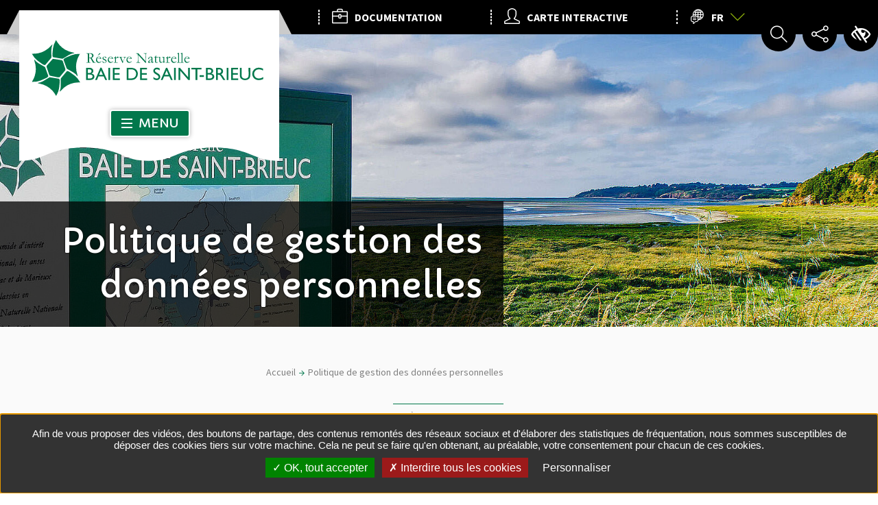

--- FILE ---
content_type: text/html; charset=utf-8
request_url: https://www.reservebaiedesaintbrieuc.com/informations-pratiques/politique-de-gestion-des-donnees-personnelles?popin=1
body_size: 126831
content:
<!DOCTYPE html><html dir="ltr" lang="fr"><head>
<meta charset="utf-8">





<meta http-equiv="x-ua-compatible" content="IE=edge">
<meta name="generator" content="TYPO3 CMS">
<meta name="author" content="Réserve naturelle de la baie de Saint-Brieuc">
<meta name="robots" content="index,follow">
<meta name="viewport" content="width=device-width, initial-scale=1.0">
<meta name="twitter:card" content="summary">
<meta name="language" content="fr">

<link rel="stylesheet" href="/typo3temp/assets/compressed/merged-1be62ef0c686016bb39784163eaf4776-145deb175ef413e017fb9137e7d9c56f.css?1752668775" media="all">
<link rel="stylesheet" href="/typo3temp/assets/compressed/merged-aad1c4d94a184404b18790f9203daf87-37715b04c165c1f5f671e190072ff139.css?1752668775" media="print">

<link rel="stylesheet" href="/typo3temp/assets/compressed/merged-e7df92d21ba64619f4f10f504ad6e8ae-67f92cea7956044de00607e01948a0c7.css?1752668775" media="all">




<script src="/typo3temp/assets/compressed/merged-19afcd5086097350adad9a3fa0ea30c3-53afdcc4234f972afcf64ea125c5a54f.js?1752668775"></script>



     <script>
        /* supported: fr, en, de, es, it, pt, pl, ru */
        var tarteaucitronForceLanguage = 'fr';
        var tarteaucitronForceExpire = 180;
        var tarteaucitronForceCDN = '/_assets/e0c6a75b4312172dfffe0ab5547c1bc8/JavaScript/Library/Tarteaucitron/';
     </script><link rel="profile" href="http://a9.com/-/spec/opensearch/1.1/"/>
			<link rel="search" type="application/opensearchdescription+xml" href="https://www.reservebaiedesaintbrieuc.com/?type=7567" title="Website Search"/>

            
            
					<title>
						Politique de gestion des données personnelles
						 - Réserve naturelle de la baie de Saint-Brieuc
					</title>
				
            
            <link rel="alternate" hreflang="fr" href="https://www.reservebaiedesaintbrieuc.com/informations-pratiques/politique-de-gestion-des-donnees-personnelles"/><link rel="alternate" hreflang="en" href="https://www.reservebaiedesaintbrieuc.com/en/informations-pratiques/personal-data-management-policy"/>
            
            <meta name="subject" content="Politique de gestion des données personnelles">
            <meta name="twitter:card" content="summary">
            <meta property="og:type" content="article">
            <meta property="og:url" content="https://www.reservebaiedesaintbrieuc.com/informations-pratiques/politique-de-gestion-des-donnees-personnelles"/>
            <meta name="twitter:url" content="https://www.reservebaiedesaintbrieuc.com/informations-pratiques/politique-de-gestion-des-donnees-personnelles"/>
            <meta property="og:site_name" content="Réserve naturelle de la baie de Saint-Brieuc : Site Internet"/>
            <meta name="twitter:site" content="Réserve naturelle de la baie de Saint-Brieuc : Site Internet"/>
            
                    <meta name="page-type" content="content">
                
            
                    
                    
                        
                            
                                    
                                
                        
                    
                    
                    
                    
                    
                    
                    <meta property="og:title" content="Politique de gestion des données personnelles">
                    <meta name="twitter:title" content="Politique de gestion des données personnelles">

                    
                    
                    
                    
                    <meta name="description" content=""/>
                    <meta property="og:description" content=""/>
                    <meta name="twitter:description" content=""/>

                    
                    <meta name="keywords" content=""/>

                    
                    
                    
                    
                    
                            <link rel="image_src" href="https://www.reservebaiedesaintbrieuc.com/fileadmin/_processed_/4/8/csm_Panneaux-reserve-de-la-baie_dc36d6d322.jpg">
                        
                    
                            <meta property="og:image" content="https://www.reservebaiedesaintbrieuc.com/fileadmin/_processed_/4/8/csm_Panneaux-reserve-de-la-baie_dc36d6d322.jpg">
                        
                    
                            <meta name="twitter:image" content="https://www.reservebaiedesaintbrieuc.com/fileadmin/_processed_/4/8/csm_Panneaux-reserve-de-la-baie_dc36d6d322.jpg">
                        
                
            
            <meta name="viewport" content="width=device-width, initial-scale=1.0, minimum-scale=1.0">
            
            <link rel="shortcut icon" href="/fileadmin/Minisites/reserve/favicon-reserve-de-la-baie-1.png">
            
            
        
        
                
                        <link rel="stylesheet" type="text/css" media="all" href="/_assets/b5b2c6e104f329c1a9422e8d29abacee/Css/core.css?v="/>
                        <link rel="stylesheet" type="text/css" media="all" href="/_assets/b5b2c6e104f329c1a9422e8d29abacee/Css/stratis-tarteaucitron.css?v="/>
                        <link rel="stylesheet" type="text/css" media="all" href="/_assets/b5b2c6e104f329c1a9422e8d29abacee/Css/accessconfig.css?v=')"/>
                    
            
        

        <link rel="stylesheet" type="text/css" media="print" href="/_assets/4106d4a183229f5ca03bb296a16d3246/Css/print.css?v={s:files.lastModification(filepath:'{f:uri.resource(path:'EXT:stratis_site/Resources/Public/Css/print.css')}')}"/>
        <script>
            var siteClient = 'Réserve naturelle de la baie de Saint-Brieuc',
                isConnected = '0',
                siteCodeLang = 'fr',
                pageUid = '{v:page.info(field:\'uid\')}';
        </script>
          <script src="/_assets/e0c6a75b4312172dfffe0ab5547c1bc8/JavaScript/Library/Tarteaucitron/tarteaucitron.js"></script>
          <script>var stratisCookieOptions = {language:"fr",expireTime: 180,expireInDays: true,reloadThePage: false,customText: {adblock:"Bonjour! Ce site joue la transparence et vous donne le choix des services tiers à activer.",adblock_call:"Merci de désactiver votre adblocker pour commencer la personnalisation.",reload:"Recharger la page",alertBigScroll:"En continuant de défiler,",alertBigClick:"En poursuivant votre navigation,",alertBig:"vous acceptez l'utilisation de services tiers pouvant installer des cookies",alertBigPrivacy:"Afin de vous proposer des vidéos, des boutons de partage, des contenus remontés des réseaux sociaux et d'élaborer des statistiques de fréquentation, nous sommes susceptibles de déposer des cookies tiers sur votre machine. Cela ne peut se faire qu'en obtenant, au préalable, votre consentement pour chacun de ces cookies.",alertSmall:"Gestion des services",personalize:"Personnaliser",acceptAll:"OK, tout accepter",close:"Fermer",privacyUrl:"Politique de confidentialité",all:"Préférences pour tous les services",info:"Protection de votre vie privée",disclaimer:'Ce site propose de personnaliser vos contenus et votre navigation. Lorsque vous naviguez sur ce site Internet, des informations sont susceptibles d\'être enregistrées (cookies) sur votre terminal, sous réserve de vos choix.<br><br>La durée de validité de votre consentement ou de votre refus est de 6 mois.<br>Pour en savoir plus, consultez notre <a href="/informations-pratiques/politique-de-gestion-des-donnees-personnelles">politique de protection des données.</a>',allow:"Autoriser",deny:"Interdire",noCookie:"Ce service ne dépose aucun cookie.",useCookie:"Ce service peut déposer",useCookieCurrent:"Ce service a déposé",useNoCookie:"Ce service n'a déposé aucun cookie.",more:"Détail des cookies",source:"Voir le site officiel",credit:"Gestion des cookies par tarteaucitron.js",toggleInfoBox:"Afficher/masquer les informations sur le stockage des cookies",title:"Panneau de gestion des cookies",cookieDetail:"Détail des cookies",ourSite:"sur notre site",newWindow:"(nouvelle fenêtre)",allowAll:"Autoriser tous les cookies",denyAll:"Interdire tous les cookies",fallback:"est désactivé.",btnAllow:"J'accepte",btnAllowTitle:"J'accepte les traceurs pour le service {serviceName}",btnDeny:"Je refuse",btnDenyTitle:"Je refuse les traceurs pour le service {serviceName}",refuseCookies:"Votre refus a bien été pris en compte. Vous pouvez revenir sur votre décision à tout moment, depuis le gestionnaire de cookies ou cet écran.",serviceText:"{serviceName} conditionne la lecture de ses vidéos au dépôt de traceurs afin de vous proposer de la publicité ciblée en fonction de votre navigation.","engage-dailymotion":"Activer le dépôt de cookies Dailymotion pour lire la vidéo","engage-youtube":"Activer le dépôt de cookies YouTube pour lire la vidéo","engage-vimeo":"Activer le dépôt de cookies Vimeo pour lire la vidéo","engage-iframe":"L'affichage de ce cadre est soumis au dépôt de cookies Google Analytics.","open-cookie-manager-button":"Configurer le dépôt de cookies","engage-stratis-youtube":"Activer le dépôt de cookies YouTube pour lire la vidéo","engage-stratis-vimeo":"Activer le dépôt de cookies Vimeo pour lire la vidéo","engage-stratis-vimeo":"Activer le dépôt de cookies Vimeo pour lire la vidéo","engage-stratis-dailymotion":"Activer le dépôt de cookies Dailymotion pour lire la vidéo",},config: {cookieName: 'tarteaucitron',hashtag: '#tarteaucitron',highPrivacy: true,bodyPosition: 'top',orientation: 'bottom',adblocker: false,showAlertSmall: false,cookieslist: false,removeCredit: true,handleBrowserDNTRequest: false,AcceptAllCta: true,moreInfoLink: true,DenyAllCta: true,useExternalCss: true,showIcon: false,iconPosition: 'BottomRight',}};if (typeof tarteaucitron.job === "undefined") tarteaucitron.job = [];var stratis_tarteaucitron_pushed_services = [];var s = ["vimeo","youtube","fancybox",];for (var i = 0; i < s.length; i++) stacps(s[i]);function stacps(service) { if (["youtube", "dailymotion", "vimeo"].includes(service)) { stratis_tarteaucitron_pushed_services.push("stratis-" + service); } else {stratis_tarteaucitron_pushed_services.push(service); } }window.addEventListener("tac.root_available", function() { if (window.cookieManager) { window.cookieManager.addServices(stratis_tarteaucitron_pushed_services.join()); } });var matomoId = "2";var matomoHost = "saintbrieuc-armor-agglo.fr.matomo02.stratis.pro";var _paq=window._paq=window._paq||[];_paq.push([function(){var e,t,a,i=this;this.setVisitorCookieTimeout((e=new Date,t=Math.round(e.getTime()/1e3),a=i.getVisitorInfo(),parseInt(a[2])+33696e3-t))}]),_paq.push(["trackPageView"]),_paq.push(["enableLinkTracking"]),_paq.push(["setDoNotTrack",1]),function(){var e="//"+matomoHost+"/";_paq.push(["setTrackerUrl",e+"piwik.php"]),_paq.push(["setSiteId",matomoId]);var t=document,a=t.createElement("script"),i=t.getElementsByTagName("script")[0];a.type="text/javascript",a.defer=!0,a.async=!0,a.src=e+"piwik.js",i.parentNode.insertBefore(a,i)}();</script>
          <script src="/_assets/e0c6a75b4312172dfffe0ab5547c1bc8/JavaScript/Library/Tarteaucitron/stratis-tarteaucitron.bundle.js"></script>
          <script src="/_assets/e0c6a75b4312172dfffe0ab5547c1bc8/JavaScript/Library/Tarteaucitron/stratis.tarteaucitron.services.js"></script>
        <script>var stratisCookieOptions = {language:"fr",expireTime: 180,expireInDays: true,reloadThePage: false,customText: {adblock:"Bonjour! Ce site joue la transparence et vous donne le choix des services tiers à activer.",adblock_call:"Merci de désactiver votre adblocker pour commencer la personnalisation.",reload:"Recharger la page",alertBigScroll:"En continuant de défiler,",alertBigClick:"En poursuivant votre navigation,",alertBig:"vous acceptez l'utilisation de services tiers pouvant installer des cookies",alertBigPrivacy:"Afin de vous proposer des vidéos, des boutons de partage, des contenus remontés des réseaux sociaux et d'élaborer des statistiques de fréquentation, nous sommes susceptibles de déposer des cookies tiers sur votre machine. Cela ne peut se faire qu'en obtenant, au préalable, votre consentement pour chacun de ces cookies.",alertSmall:"Gestion des services",personalize:"Personnaliser",acceptAll:"OK, tout accepter",close:"Fermer",privacyUrl:"Politique de confidentialité",all:"Préférences pour tous les services",info:"Protection de votre vie privée",disclaimer:'Ce site propose de personnaliser vos contenus et votre navigation. Lorsque vous naviguez sur ce site Internet, des informations sont susceptibles d\'être enregistrées (cookies) sur votre terminal, sous réserve de vos choix.<br><br>La durée de validité de votre consentement ou de votre refus est de 6 mois.<br>Pour en savoir plus, consultez notre <a href="/informations-pratiques/politique-de-gestion-des-donnees-personnelles">politique de protection des données.</a>',allow:"Autoriser",deny:"Interdire",noCookie:"Ce service ne dépose aucun cookie.",useCookie:"Ce service peut déposer",useCookieCurrent:"Ce service a déposé",useNoCookie:"Ce service n'a déposé aucun cookie.",more:"Détail des cookies",source:"Voir le site officiel",credit:"Gestion des cookies par tarteaucitron.js",toggleInfoBox:"Afficher/masquer les informations sur le stockage des cookies",title:"Panneau de gestion des cookies",cookieDetail:"Détail des cookies",ourSite:"sur notre site",newWindow:"(nouvelle fenêtre)",allowAll:"Autoriser tous les cookies",denyAll:"Interdire tous les cookies",fallback:"est désactivé.",btnAllow:"J'accepte",btnAllowTitle:"J'accepte les traceurs pour le service {serviceName}",btnDeny:"Je refuse",btnDenyTitle:"Je refuse les traceurs pour le service {serviceName}",refuseCookies:"Votre refus a bien été pris en compte. Vous pouvez revenir sur votre décision à tout moment, depuis le gestionnaire de cookies ou cet écran.",serviceText:"{serviceName} conditionne la lecture de ses vidéos au dépôt de traceurs afin de vous proposer de la publicité ciblée en fonction de votre navigation.","engage-dailymotion":"Activer le dépôt de cookies Dailymotion pour lire la vidéo","engage-youtube":"Activer le dépôt de cookies YouTube pour lire la vidéo","engage-vimeo":"Activer le dépôt de cookies Vimeo pour lire la vidéo","engage-iframe":"L'affichage de ce cadre est soumis au dépôt de cookies Google Analytics.","open-cookie-manager-button":"Configurer le dépôt de cookies","engage-stratis-youtube":"Activer le dépôt de cookies YouTube pour lire la vidéo","engage-stratis-vimeo":"Activer le dépôt de cookies Vimeo pour lire la vidéo","engage-stratis-vimeo":"Activer le dépôt de cookies Vimeo pour lire la vidéo","engage-stratis-dailymotion":"Activer le dépôt de cookies Dailymotion pour lire la vidéo",},config: {cookieName: 'tarteaucitron',hashtag: '#tarteaucitron',highPrivacy: true,bodyPosition: 'top',orientation: 'bottom',adblocker: false,showAlertSmall: false,cookieslist: false,removeCredit: true,handleBrowserDNTRequest: false,AcceptAllCta: true,moreInfoLink: true,DenyAllCta: true,useExternalCss: true,showIcon: false,iconPosition: 'BottomRight',}};if (typeof tarteaucitron.job === "undefined") tarteaucitron.job = [];var stratis_tarteaucitron_pushed_services = [];var s = ["vimeo","youtube","fancybox",];for (var i = 0; i < s.length; i++) stacps(s[i]);function stacps(service) { if (["youtube", "dailymotion", "vimeo"].includes(service)) { stratis_tarteaucitron_pushed_services.push("stratis-" + service); } else {stratis_tarteaucitron_pushed_services.push(service); } }window.addEventListener("tac.root_available", function() { if (window.cookieManager) { window.cookieManager.addServices(stratis_tarteaucitron_pushed_services.join()); } });var matomoId = "2";var matomoHost = "saintbrieuc-armor-agglo.fr.matomo02.stratis.pro";var _paq=window._paq=window._paq||[];_paq.push([function(){var e,t,a,i=this;this.setVisitorCookieTimeout((e=new Date,t=Math.round(e.getTime()/1e3),a=i.getVisitorInfo(),parseInt(a[2])+33696e3-t))}]),_paq.push(["trackPageView"]),_paq.push(["enableLinkTracking"]),_paq.push(["setDoNotTrack",1]),function(){var e="//"+matomoHost+"/";_paq.push(["setTrackerUrl",e+"piwik.php"]),_paq.push(["setSiteId",matomoId]);var t=document,a=t.createElement("script"),i=t.getElementsByTagName("script")[0];a.type="text/javascript",a.defer=!0,a.async=!0,a.src=e+"piwik.js",i.parentNode.insertBefore(a,i)}();</script>
        <script src="/_assets/e0c6a75b4312172dfffe0ab5547c1bc8/JavaScript/Library/Tarteaucitron/stratis.tarteaucitron.services.js"></script>
        
        
        
    
        
        
    
    
            
        
<link rel="canonical" href="https://www.reservebaiedesaintbrieuc.com/informations-pratiques/politique-de-gestion-des-donnees-personnelles"/>

<link rel="alternate" hreflang="fr" href="https://www.reservebaiedesaintbrieuc.com/informations-pratiques/politique-de-gestion-des-donnees-personnelles"/>
<link rel="alternate" hreflang="en-GB" href="https://www.reservebaiedesaintbrieuc.com/en/informations-pratiques/personal-data-management-policy"/>
<link rel="alternate" hreflang="x-default" href="https://www.reservebaiedesaintbrieuc.com/informations-pratiques/politique-de-gestion-des-donnees-personnelles"/>

</head><body>

        
        
            
        
        
        
    
        
    <div class="preloader" id="preloader" aria-hidden="false">
        <div class="preloader__circle">
            <div class="preloader__animation"></div>
            <div class="preloader__text"><strong>Réserve naturelle de la baie de Saint-Brieuc</strong><br>Chargement...</div>
        </div>
    </div>


        <div class="site-wrapper-out">
            <div class="site-wrapper">
                
        <nav role="navigation" aria-label="Liens d'évitement" class="menu-skip">
            <p id="menu-skip__label" class="menu-skip__label">Aller à :</p>
            <ul class="menu-skip__list" aria-labelledby="menu-skip__label">
                <li class="menu-skip__item">
                    <a href="/informations-pratiques/accessibilite">
                        Aide à la navigation
                    </a>
                </li>
                <li class="menu-skip__item">
                    <a href="/recherche-avancee">
                        Recherche
                    </a>
                </li>
                <li class="menu-skip__item"><a href="#main-menu"> Menu principal&nbsp;</a></li>
                <li class="menu-skip__item"><a href="#main"> Contenu&nbsp;</a></li>
            </ul>
        </nav>
    
                
        
    
                
        <div class="print-banner">
            
        
                <img alt="Réserve naturelle de la baie de Saint-Brieuc (Retour à la page d&#039;accueil)" src="/fileadmin/Minisites/reserve/logo-small.svg" width="260" height="60">
            
    
        </div>
    
                <header class="site-header header -has-image" role="banner">
                    
    
    
    
    <div class="header-bar -absolute -wide">
        <div class="header-bar__inner">
            
    
    <div class="header-bar__logo"><a href="/" class="logo"><picture class="logo__image"><source srcset="/fileadmin/Minisites/reserve/mobile-logo.svg" media="(max-width: 767px)"><img alt="Réserve naturelle de la baie de Saint-Brieuc (Retour à la page d&#039;accueil)" src="/fileadmin/Minisites/reserve/logo.svg" width="415" height="220"></picture></a></div>




            <div class="header-bar__components">
                <div class="header-bar__menu">
                    
        <div class="header-bar__menu-btn" id="main-menu">
            <button type="button" class="menu-toggle js-mnv-toggle">
                <span class="menu-toggle__lines">
                    <span class="menu-toggle__line"></span>
                    <span class="menu-toggle__line"></span>
                    <span class="menu-toggle__line"></span>
                </span>
                <span class="menu-toggle__text">Menu</span>
            </button>
        </div>
    
                    
        <picture class="header-bar__menu-logo">
            <img src="/fileadmin/Minisites/reserve/mobile-logo.svg" alt="Réserve naturelle de la baie de Saint-Brieuc (Retour à la page d'accueil)">
        </picture>
        
        <div class="mnv-menu" role="navigation" aria-label="Navigation principale">
            <nav class="mnv-menu__nav">
                <button type="button" class="mnv-menu__back js-mnv-back" data-fa-icon="">
                    <span class="ghost">Retourner</span>
                </button>
                <button type="button" class="mnv-menu__close js-mnv-close">
                    <span class="mnv-menu__close-text">Fermer</span>
                    <span class="mnv-menu__close-icon"><i class="far fa-times"></i></span>
                </button>
                <ul class="mnv-menu__list">
                    
                        <li class="mnv-menu__item">
                            <span class="mnv-menu__link">Protéger</span>
                            
                                
        
        <button type="button" class="mnv-menu__toggle">
            <span class="ghost">Protéger</span>
        </button>
        <div class="mnv-menu__submenu -level-1">
            <p class="mnv-menu__title" role="heading" aria-level="2">Protéger</p>
            <ul>
                
                    <li class="mnv-menu__item">
                        <a href="/proteger/quest-ce-quune-reserve-naturelle" class="mnv-menu__link">Qu&#039;est-ce-qu&#039;une réserve naturelle ?</a>
                        
                    </li>
                
                    <li class="mnv-menu__item">
                        <a href="/proteger/pourquoi-une-reserve-naturelle" class="mnv-menu__link">Pourquoi une Réserve Naturelle ?</a>
                        
                    </li>
                
                    <li class="mnv-menu__item">
                        <a href="/proteger/le-territoire-de-la-reserve" class="mnv-menu__link">Le territoire de la réserve</a>
                        
                            
        
        <button type="button" class="mnv-menu__toggle">
            <span class="ghost">Le territoire de la réserve</span>
        </button>
        <div class="mnv-menu__submenu -level-2">
            
                    <div class="mnv-menu__picture">
                    </div>
                
            
        
        
            
                
                
                    
                        
                        
                    
                    
                    
                    <a href="/proteger" class="mnv-menu__btn">
                        Protéger
                        <span class="fas fa-chevron-right" aria-hidden="true"></span>
                    </a>
                
            
        
            
        
            
        
            
        
            
        
            
        
            
        
            
        
            
        
    
            
                <ul>
                    <li class="mnv-menu__item -lvl-3">
                        <a href="/proteger/la-reglementation-1" class="mnv-menu__link">La réglementation</a>
                    </li>
                    
                </ul>
            
                <ul>
                    <li class="mnv-menu__item -lvl-3">
                        <a href="/proteger/le-territoire-de-la-reserve/zones-de-protection-forte" class="mnv-menu__link">Zones de protection forte</a>
                    </li>
                    
                </ul>
            
                <ul>
                    <li class="mnv-menu__item -lvl-3">
                        <a href="/proteger/le-territoire-de-la-reserve/les-chiens-sur-les-plages-1" class="mnv-menu__link">Les chiens sur les plages</a>
                    </li>
                    
                </ul>
            
                <ul>
                    <li class="mnv-menu__item -lvl-3">
                        <a href="/proteger/le-territoire-de-la-reserve/la-peche-a-pied-1" class="mnv-menu__link">La pêche à pied</a>
                    </li>
                    
                </ul>
            
                <ul>
                    <li class="mnv-menu__item -lvl-3">
                        <a href="/proteger/le-territoire-de-la-reserve/charte-du-photographe" class="mnv-menu__link">Charte du photographe</a>
                    </li>
                    
                </ul>
            
        </div>
        
    
                        
                    </li>
                
                    <li class="mnv-menu__item">
                        <a href="/proteger/la-gestion-de-la-reserve" class="mnv-menu__link">La gestion de la Réserve</a>
                        
                            
        
        <button type="button" class="mnv-menu__toggle">
            <span class="ghost">La gestion de la Réserve</span>
        </button>
        <div class="mnv-menu__submenu -level-2">
            
                    <div class="mnv-menu__picture">
                    </div>
                
            
        
        
            
                
                
                    
                        
                        
                    
                    
                    
                    <a href="/proteger" class="mnv-menu__btn">
                        Protéger
                        <span class="fas fa-chevron-right" aria-hidden="true"></span>
                    </a>
                
            
        
            
        
            
        
            
        
            
        
            
        
            
        
            
        
            
        
    
            
                <ul>
                    <li class="mnv-menu__item -lvl-3">
                        <a href="/proteger/la-gestion-de-la-reserve/les-co-gestionnaires-et-lequipe" class="mnv-menu__link">Les co-gestionnaires et l&#039;équipe</a>
                    </li>
                    
                </ul>
            
                <ul>
                    <li class="mnv-menu__item -lvl-3">
                        <a href="/proteger/les-ambassadeurs-de-la-baie" class="mnv-menu__link">Les ambassadeurs de la baie</a>
                    </li>
                    
                </ul>
            
        </div>
        
    
                        
                    </li>
                
                    <li class="mnv-menu__item">
                        <a href="/proteger/lhistoire-de-la-reserve" class="mnv-menu__link">L&#039;histoire de la Réserve</a>
                        
                            
        
        <button type="button" class="mnv-menu__toggle">
            <span class="ghost">L&#039;histoire de la Réserve</span>
        </button>
        <div class="mnv-menu__submenu -level-2">
            
                    <div class="mnv-menu__picture">
                    </div>
                
            
        
        
            
                
                
                    
                        
                        
                    
                    
                    
                    <a href="/proteger" class="mnv-menu__btn">
                        Protéger
                        <span class="fas fa-chevron-right" aria-hidden="true"></span>
                    </a>
                
            
        
            
        
            
        
            
        
            
        
            
        
            
        
            
        
            
        
    
            
                <ul>
                    <li class="mnv-menu__item -lvl-3">
                        <a href="/proteger/lhistoire-de-la-reserve/des-annees-70-a-1998" class="mnv-menu__link">Des années 70 à 1998</a>
                    </li>
                    
                </ul>
            
                <ul>
                    <li class="mnv-menu__item -lvl-3">
                        <a href="/proteger/lhistoire-de-la-reserve/les-temoignages" class="mnv-menu__link">Les témoignages</a>
                    </li>
                    
                </ul>
            
                <ul>
                    <li class="mnv-menu__item -lvl-3">
                        <a href="/proteger/lhistoire-de-la-reserve/ce-qui-a-change-le-28-avril-1998" class="mnv-menu__link">Ce qui a changé le 28 avril 1998</a>
                    </li>
                    
                </ul>
            
                <ul>
                    <li class="mnv-menu__item -lvl-3">
                        <a href="/proteger/lhistoire-de-la-reserve/et-depuis-1998" class="mnv-menu__link">Et depuis 1998...</a>
                    </li>
                    
                </ul>
            
        </div>
        
    
                        
                    </li>
                
                    <li class="mnv-menu__item">
                        <a href="/proteger/travailler-en-reseau" class="mnv-menu__link">Travailler en réseau</a>
                        
                            
        
        <button type="button" class="mnv-menu__toggle">
            <span class="ghost">Travailler en réseau</span>
        </button>
        <div class="mnv-menu__submenu -level-2">
            
                    <div class="mnv-menu__picture">
                    </div>
                
            
        
        
            
                
                
                    
                        
                        
                    
                    
                    
                    <a href="/proteger" class="mnv-menu__btn">
                        Protéger
                        <span class="fas fa-chevron-right" aria-hidden="true"></span>
                    </a>
                
            
        
            
        
            
        
            
        
            
        
            
        
            
        
            
        
            
        
    
            
                <ul>
                    <li class="mnv-menu__item -lvl-3">
                        <a href="/proteger/les-reserves-en-bretagne" class="mnv-menu__link">Les réserves en Bretagne</a>
                    </li>
                    
                </ul>
            
        </div>
        
    
                        
                    </li>
                
            </ul>
            <div class="mnv-menu__aside">
                
                        <picture class="mnv-menu__picture">
                            <img src="/fileadmin/_processed_/9/2/csm_PanneauReserveBaieSaintBrieuc_da8ffc3c2e.jpg" alt="Protéger">
                        </picture>
                    
                
        
        
            
                
                
                    
                        
                        
                    
                    
                    
                    <a href="/proteger" class="mnv-menu__btn">
                        Protéger
                        <span class="fas fa-chevron-right" aria-hidden="true"></span>
                    </a>
                
            
        
            
        
            
        
            
        
            
        
            
        
            
        
            
        
            
        
    
           </div>
        </div>
        
    
                            
                        </li>
                    
                        <li class="mnv-menu__item">
                            <span class="mnv-menu__link">Gérer</span>
                            
                                
        
        <button type="button" class="mnv-menu__toggle">
            <span class="ghost">Gérer</span>
        </button>
        <div class="mnv-menu__submenu -level-1">
            <p class="mnv-menu__title" role="heading" aria-level="2">Gérer</p>
            <ul>
                
                    <li class="mnv-menu__item">
                        <a href="/gerer/pourquoi-gerer" class="mnv-menu__link">Pourquoi gérer</a>
                        
                    </li>
                
                    <li class="mnv-menu__item">
                        <a href="/gerer/les-plans-de-gestion" class="mnv-menu__link">Les plans de gestion</a>
                        
                    </li>
                
                    <li class="mnv-menu__item">
                        <a href="/gerer/la-baie-face-au-changement-climatique" class="mnv-menu__link">la baie face au changement climatique</a>
                        
                            
        
        <button type="button" class="mnv-menu__toggle">
            <span class="ghost">la baie face au changement climatique</span>
        </button>
        <div class="mnv-menu__submenu -level-2">
            
                    <div class="mnv-menu__picture">
                    </div>
                
            
        
        
            
                
                
                    
                    
                        
                        
                    
                    
                    <a href="/gerer" class="mnv-menu__btn">
                        Gérer
                        <span class="fas fa-chevron-right" aria-hidden="true"></span>
                    </a>
                
            
        
            
        
            
        
            
        
            
        
            
        
            
        
            
        
            
        
    
            
                <ul>
                    <li class="mnv-menu__item -lvl-3">
                        <a href="/gerer/strategie-scientifique/programmes-de-recherche/breizh-naturadapt" class="mnv-menu__link">Breizh Natur’Adapt</a>
                    </li>
                    
                </ul>
            
                <ul>
                    <li class="mnv-menu__item -lvl-3">
                        <a href="/gerer/la-baie-face-au-changement-climatique/recit-climatique" class="mnv-menu__link">Le récit climatique</a>
                    </li>
                    
                </ul>
            
                <ul>
                    <li class="mnv-menu__item -lvl-3">
                        <a href="/gerer/la-baie-face-au-changement-climatique/recit-prospectif" class="mnv-menu__link">Le récit prospectif</a>
                    </li>
                    
                </ul>
            
                <ul>
                    <li class="mnv-menu__item -lvl-3">
                        <a href="/gerer/la-baie-face-au-changement-climatique/adaptation-de-la-gestion" class="mnv-menu__link">Adaptation de la gestion</a>
                    </li>
                    
                </ul>
            
        </div>
        
    
                        
                    </li>
                
                    <li class="mnv-menu__item">
                        <a href="/gerer/strategie-scientifique" class="mnv-menu__link">Stratégie scientifique</a>
                        
                            
        
        <button type="button" class="mnv-menu__toggle">
            <span class="ghost">Stratégie scientifique</span>
        </button>
        <div class="mnv-menu__submenu -level-2">
            
                    <picture class="mnv-menu__picture">
                        <img src="/fileadmin/_processed_/3/8/csm_inventaire-papillons-nocture-Bon-Abri-AP-2_6c0c2b5618.jpg" alt="Stratégie scientifique">
                    </picture>
                
            
        
        
            
                
                
                    
                    
                        
                        
                    
                    
                    <a href="/gerer" class="mnv-menu__btn">
                        Gérer
                        <span class="fas fa-chevron-right" aria-hidden="true"></span>
                    </a>
                
            
        
            
        
            
        
            
        
            
        
            
        
            
        
            
        
            
        
    
            
                <ul>
                    <li class="mnv-menu__item -lvl-3">
                        <a href="/gerer/strategie-scientifique/bilan-des-connaissances-avant-la-reserve-naturelle" class="mnv-menu__link">Bilan des connaissances avant la réserve naturelle</a>
                    </li>
                    
                </ul>
            
                <ul>
                    <li class="mnv-menu__item -lvl-3">
                        <a href="/gerer/strategie-scientifique/dynamique-scientifique-de-la-reserve-naturelle" class="mnv-menu__link">Dynamique scientifique de la réserve naturelle</a>
                    </li>
                    
                </ul>
            
                <ul>
                    <li class="mnv-menu__item -lvl-3">
                        <a href="/gerer/strategie-scientifique/programmes-de-recherche" class="mnv-menu__link">Programmes de recherche</a>
                    </li>
                    
                        
                            <li class="mnv-menu__item">
                                <a href="/gerer/strategie-scientifique/programmes-de-recherche/avitrack" class="mnv-menu__link">AviTrack</a>
                            </li>
                        
                            <li class="mnv-menu__item">
                                <a href="/gerer/strategie-scientifique/programmes-de-recherche/dynamique-sedimentaire" class="mnv-menu__link">Dynamique sédimentaire</a>
                            </li>
                        
                            <li class="mnv-menu__item">
                                <a href="/gerer/strategie-scientifique/programmes-de-recherche/restroph" class="mnv-menu__link">Restroph</a>
                            </li>
                        
                            <li class="mnv-menu__item">
                                <a href="/gerer/strategie-scientifique/programmes-de-recherche/acceptation-sociale" class="mnv-menu__link">acceptation sociale</a>
                            </li>
                        
                    
                </ul>
            
        </div>
        
    
                        
                    </li>
                
                    <li class="mnv-menu__item">
                        <a href="/gerer/la-fonctionnalite-au-coeur-de-la-gestion" class="mnv-menu__link">La fonctionnalité au cœur de la gestion</a>
                        
                            
        
        <button type="button" class="mnv-menu__toggle">
            <span class="ghost">La fonctionnalité au cœur de la gestion</span>
        </button>
        <div class="mnv-menu__submenu -level-2">
            
                    <picture class="mnv-menu__picture">
                        <img src="/fileadmin/_processed_/8/2/csm_bateau-verdelet_1f5579a836.jpg" alt="La fonctionnalité au cœur de la gestion">
                    </picture>
                
            
        
        
            
                
                
                    
                    
                        
                        
                    
                    
                    <a href="/gerer" class="mnv-menu__btn">
                        Gérer
                        <span class="fas fa-chevron-right" aria-hidden="true"></span>
                    </a>
                
            
        
            
        
            
        
            
        
            
        
            
        
            
        
            
        
            
        
    
            
                <ul>
                    <li class="mnv-menu__item -lvl-3">
                        <a href="/gerer/la-fonctionnalite-au-coeur-de-la-gestion/lethique-environnementale" class="mnv-menu__link">L&#039;éthique environnementale</a>
                    </li>
                    
                </ul>
            
                <ul>
                    <li class="mnv-menu__item -lvl-3">
                        <a href="/gerer/la-fonctionnalite-au-coeur-de-la-gestion/les-droits-de-la-nature" class="mnv-menu__link">Les droits de la Nature</a>
                    </li>
                    
                </ul>
            
                <ul>
                    <li class="mnv-menu__item -lvl-3">
                        <a href="/gerer/la-fonctionnalite-au-coeur-de-la-gestion/les-services-ecosystemiques" class="mnv-menu__link">les services écosystémiques</a>
                    </li>
                    
                </ul>
            
                <ul>
                    <li class="mnv-menu__item -lvl-3">
                        <a href="/gerer/la-fonctionnalite-au-coeur-de-la-gestion/la-fonctionnalite-ecologique" class="mnv-menu__link">la fonctionnalité écologique</a>
                    </li>
                    
                </ul>
            
                <ul>
                    <li class="mnv-menu__item -lvl-3">
                        <a href="/gerer/la-fonctionnalite-au-coeur-de-la-gestion/biologie-de-la-conservation" class="mnv-menu__link">Biologie de la conservation</a>
                    </li>
                    
                </ul>
            
        </div>
        
    
                        
                    </li>
                
                    <li class="mnv-menu__item">
                        <a href="/gerer/comptages-ornithologiques" class="mnv-menu__link">Comptages ornithologiques</a>
                        
                    </li>
                
                    <li class="mnv-menu__item">
                        <a href="/gerer/gestion-des-especes-invasives" class="mnv-menu__link">Gestion des espèces invasives</a>
                        
                    </li>
                
                    <li class="mnv-menu__item">
                        <a href="/gerer/elements-cartographiques" class="mnv-menu__link">Eléments cartographiques</a>
                        
                    </li>
                
                    <li class="mnv-menu__item">
                        <a href="/gerer/natura-2000" class="mnv-menu__link">Natura 2000</a>
                        
                    </li>
                
            </ul>
            <div class="mnv-menu__aside">
                
                        <picture class="mnv-menu__picture">
                            <img src="/fileadmin/_processed_/9/d/csm_longue-vue-2-O-Auge_81d44941e8.jpg" alt="Gérer">
                        </picture>
                    
                
        
        
            
                
                
                    
                    
                        
                        
                    
                    
                    <a href="/gerer" class="mnv-menu__btn">
                        Gérer
                        <span class="fas fa-chevron-right" aria-hidden="true"></span>
                    </a>
                
            
        
            
        
            
        
            
        
            
        
            
        
            
        
            
        
            
        
    
           </div>
        </div>
        
    
                            
                        </li>
                    
                        <li class="mnv-menu__item">
                            <span class="mnv-menu__link">Découvrir</span>
                            
                                
        
        <button type="button" class="mnv-menu__toggle">
            <span class="ghost">Découvrir</span>
        </button>
        <div class="mnv-menu__submenu -level-1">
            <p class="mnv-menu__title" role="heading" aria-level="2">Découvrir</p>
            <ul>
                
                    <li class="mnv-menu__item">
                        <a href="/decouvrir/la-baie-et-son-patrimoine-naturel" class="mnv-menu__link">La baie et son patrimoine naturel</a>
                        
                    </li>
                
                    <li class="mnv-menu__item">
                        <a href="/decouvrir/la-geologie" class="mnv-menu__link">La géologie</a>
                        
                            
        
        <button type="button" class="mnv-menu__toggle">
            <span class="ghost">La géologie</span>
        </button>
        <div class="mnv-menu__submenu -level-2">
            
                    <picture class="mnv-menu__picture">
                        <img src="/fileadmin/_processed_/4/2/csm_formation-ancienne_a9835758e2.jpg" alt="La géologie">
                    </picture>
                
            
        
        
            
                
                
                    
                    
                    
                        
                        
                    
                    <a href="/decouvrir" class="mnv-menu__btn">
                        Découvrir
                        <span class="fas fa-chevron-right" aria-hidden="true"></span>
                    </a>
                
            
        
            
        
            
        
            
        
            
        
            
        
            
        
            
        
            
        
    
            
                <ul>
                    <li class="mnv-menu__item -lvl-3">
                        <a href="/decouvrir/la-geologie/600-millions-dannees-dhistoire" class="mnv-menu__link">600 millions d&#039;années d&#039;histoire</a>
                    </li>
                    
                </ul>
            
                <ul>
                    <li class="mnv-menu__item -lvl-3">
                        <a href="/decouvrir/la-geologie/formations-recentes" class="mnv-menu__link">Formations récentes</a>
                    </li>
                    
                </ul>
            
                <ul>
                    <li class="mnv-menu__item -lvl-3">
                        <a href="/decouvrir/la-geologie/formations-anciennes" class="mnv-menu__link">Formations anciennes</a>
                    </li>
                    
                </ul>
            
        </div>
        
    
                        
                    </li>
                
                    <li class="mnv-menu__item">
                        <a href="/decouvrir/la-flore" class="mnv-menu__link">La flore</a>
                        
                            
        
        <button type="button" class="mnv-menu__toggle">
            <span class="ghost">La flore</span>
        </button>
        <div class="mnv-menu__submenu -level-2">
            
                    <picture class="mnv-menu__picture">
                        <img src="/fileadmin/_processed_/5/d/csm_header-cynoglosse_officinal_0000_cynoglosse_officinal_5a487c69ec.jpg" alt="La flore">
                    </picture>
                
            
        
        
            
                
                
                    
                    
                    
                        
                        
                    
                    <a href="/decouvrir" class="mnv-menu__btn">
                        Découvrir
                        <span class="fas fa-chevron-right" aria-hidden="true"></span>
                    </a>
                
            
        
            
        
            
        
            
        
            
        
            
        
            
        
            
        
            
        
    
            
                <ul>
                    <li class="mnv-menu__item -lvl-3">
                        <a href="/decouvrir/la-flore/la-flore-de-haut-de-plage" class="mnv-menu__link">La flore de haut de plage</a>
                    </li>
                    
                        
                            <li class="mnv-menu__item">
                                <a href="/decouvrir/la-flore/la-flore-de-haut-de-plage/le-chou-marin" class="mnv-menu__link">Le chou marin</a>
                            </li>
                        
                    
                </ul>
            
                <ul>
                    <li class="mnv-menu__item -lvl-3">
                        <a href="/decouvrir/la-flore/la-flore-des-dunes" class="mnv-menu__link">La flore des dunes</a>
                    </li>
                    
                        
                            <li class="mnv-menu__item">
                                <a href="/decouvrir/la-flore/la-flore-des-dunes/loyat" class="mnv-menu__link">L&#039;oyat</a>
                            </li>
                        
                            <li class="mnv-menu__item">
                                <a href="/decouvrir/la-flore/la-flore-des-dunes/la-centauree-jaune" class="mnv-menu__link">La centaurée jaune</a>
                            </li>
                        
                            <li class="mnv-menu__item">
                                <a href="/decouvrir/la-flore/la-flore-des-dunes/le-chardon-bleu-maritime" class="mnv-menu__link">Le chardon bleu maritime</a>
                            </li>
                        
                            <li class="mnv-menu__item">
                                <a href="/decouvrir/la-flore/la-flore-des-dunes/le-cynoglosse-officinal" class="mnv-menu__link">Le cynoglosse officinal</a>
                            </li>
                        
                            <li class="mnv-menu__item">
                                <a href="/decouvrir/la-flore/la-flore-des-dunes/lophrys-abeille" class="mnv-menu__link">L&#039;ophrys abeille</a>
                            </li>
                        
                            <li class="mnv-menu__item">
                                <a href="/decouvrir/la-flore/la-flore-des-dunes/lorchis-neglige" class="mnv-menu__link">L&#039;orchis négligé</a>
                            </li>
                        
                            <li class="mnv-menu__item">
                                <a href="/decouvrir/la-flore/la-flore-des-dunes/lorchis-pyramidal" class="mnv-menu__link">L&#039;orchis pyramidal</a>
                            </li>
                        
                            <li class="mnv-menu__item">
                                <a href="/decouvrir/la-flore/la-flore-des-dunes/la-spiranthe-spiralee" class="mnv-menu__link">La spiranthe spiralée</a>
                            </li>
                        
                            <li class="mnv-menu__item">
                                <a href="/decouvrir/la-flore/la-flore-des-dunes/la-pyrole-a-feuille-ronde" class="mnv-menu__link">La pyrole à feuille ronde</a>
                            </li>
                        
                            <li class="mnv-menu__item">
                                <a href="/decouvrir/la-flore/la-flore-des-dunes/la-viperine-commune" class="mnv-menu__link">La vipérine commune</a>
                            </li>
                        
                            <li class="mnv-menu__item">
                                <a href="/decouvrir/la-flore/la-flore-des-dunes/liris-des-marais" class="mnv-menu__link">L&#039;iris des marais</a>
                            </li>
                        
                            <li class="mnv-menu__item">
                                <a href="/decouvrir/la-flore/la-flore-des-dunes/liris-fetide" class="mnv-menu__link">L&#039;iris fétide</a>
                            </li>
                        
                    
                </ul>
            
                <ul>
                    <li class="mnv-menu__item -lvl-3">
                        <a href="/decouvrir/la-flore/flore-des-pres-sales" class="mnv-menu__link">Flore des prés-salés</a>
                    </li>
                    
                        
                            <li class="mnv-menu__item">
                                <a href="/decouvrir/la-flore/flore-des-pres-sales/laster-maritime" class="mnv-menu__link">L&#039;aster maritime</a>
                            </li>
                        
                            <li class="mnv-menu__item">
                                <a href="/decouvrir/la-flore/flore-des-pres-sales/lavande-de-mer" class="mnv-menu__link">Lavande de mer</a>
                            </li>
                        
                            <li class="mnv-menu__item">
                                <a href="/decouvrir/la-flore/flore-des-pres-sales/le-cranson-dangleterre" class="mnv-menu__link">Le cranson d&#039;Angleterre</a>
                            </li>
                        
                            <li class="mnv-menu__item">
                                <a href="/decouvrir/la-flore/flore-des-pres-sales/lobione" class="mnv-menu__link">L&#039;obione</a>
                            </li>
                        
                    
                </ul>
            
                <ul>
                    <li class="mnv-menu__item -lvl-3">
                        <a href="/decouvrir/la-flore/flore-du-littoral" class="mnv-menu__link">Flore du littoral</a>
                    </li>
                    
                        
                            <li class="mnv-menu__item">
                                <a href="/decouvrir/la-flore/flore-du-littoral/lajonc-deurope" class="mnv-menu__link">L&#039;ajonc d&#039;Europe</a>
                            </li>
                        
                            <li class="mnv-menu__item">
                                <a href="/decouvrir/la-flore/flore-du-littoral/larmerie" class="mnv-menu__link">L&#039;armérie</a>
                            </li>
                        
                            <li class="mnv-menu__item">
                                <a href="/decouvrir/la-flore/flore-du-littoral/la-centauree-jaune" class="mnv-menu__link">La centaurée jaune</a>
                            </li>
                        
                            <li class="mnv-menu__item">
                                <a href="/decouvrir/la-flore/flore-du-littoral/le-chou-marin" class="mnv-menu__link">Le chou marin</a>
                            </li>
                        
                            <li class="mnv-menu__item">
                                <a href="/decouvrir/la-flore/flore-du-littoral/la-criste-marine" class="mnv-menu__link">La criste marine</a>
                            </li>
                        
                            <li class="mnv-menu__item">
                                <a href="/decouvrir/la-flore/flore-du-littoral/le-nombril-de-venus" class="mnv-menu__link">Le nombril de vénus</a>
                            </li>
                        
                            <li class="mnv-menu__item">
                                <a href="/decouvrir/la-flore/flore-du-littoral/la-patience-des-rochers" class="mnv-menu__link">La patience des rochers</a>
                            </li>
                        
                            <li class="mnv-menu__item">
                                <a href="/decouvrir/la-flore/flore-du-littoral/la-romulee-de-columna" class="mnv-menu__link">La romulée de Columna</a>
                            </li>
                        
                    
                </ul>
            
                <ul>
                    <li class="mnv-menu__item -lvl-3">
                        <a href="/decouvrir/la-flore/les-algues" class="mnv-menu__link">Les algues</a>
                    </li>
                    
                        
                            <li class="mnv-menu__item">
                                <a href="/decouvrir/la-flore/les-algues/le-fucus-dentele" class="mnv-menu__link">Le fucus dentelé</a>
                            </li>
                        
                            <li class="mnv-menu__item">
                                <a href="/decouvrir/la-flore/les-algues/la-sargasse-chauve" class="mnv-menu__link">La sargasse chauve</a>
                            </li>
                        
                    
                </ul>
            
        </div>
        
    
                        
                    </li>
                
                    <li class="mnv-menu__item">
                        <a href="/decouvrir/la-faune" class="mnv-menu__link">La faune</a>
                        
                            
        
        <button type="button" class="mnv-menu__toggle">
            <span class="ghost">La faune</span>
        </button>
        <div class="mnv-menu__submenu -level-2">
            
                    <picture class="mnv-menu__picture">
                        <img src="/fileadmin/_processed_/e/9/csm_becasseau-minute_5cf066ab2f.jpg" alt="La faune">
                    </picture>
                
            
        
        
            
                
                
                    
                    
                    
                        
                        
                    
                    <a href="/decouvrir" class="mnv-menu__btn">
                        Découvrir
                        <span class="fas fa-chevron-right" aria-hidden="true"></span>
                    </a>
                
            
        
            
        
            
        
            
        
            
        
            
        
            
        
            
        
            
        
    
            
                <ul>
                    <li class="mnv-menu__item -lvl-3">
                        <a href="/decouvrir/la-faune/faune-le-saviez-vous" class="mnv-menu__link">Faune, le saviez-vous ?</a>
                    </li>
                    
                </ul>
            
                <ul>
                    <li class="mnv-menu__item -lvl-3">
                        <a href="/decouvrir/la-faune/invertebres-benthiques" class="mnv-menu__link">Invertébrés benthiques</a>
                    </li>
                    
                        
                            <li class="mnv-menu__item">
                                <a href="/decouvrir/la-faune/invertebres-benthiques/lactinie-commune" class="mnv-menu__link">L&#039;actinie commune</a>
                            </li>
                        
                            <li class="mnv-menu__item">
                                <a href="/decouvrir/la-faune/invertebres-benthiques/lanemone-fraise" class="mnv-menu__link">L&#039;anémone fraise</a>
                            </li>
                        
                            <li class="mnv-menu__item">
                                <a href="/decouvrir/la-faune/invertebres-benthiques/larenicole" class="mnv-menu__link">L&#039;arénicole</a>
                            </li>
                        
                            <li class="mnv-menu__item">
                                <a href="/decouvrir/la-faune/invertebres-benthiques/lasterie-bossue" class="mnv-menu__link">L&#039;astérie bossue</a>
                            </li>
                        
                            <li class="mnv-menu__item">
                                <a href="/decouvrir/la-faune/invertebres-benthiques/les-balanes" class="mnv-menu__link">Les balanes</a>
                            </li>
                        
                            <li class="mnv-menu__item">
                                <a href="/decouvrir/la-faune/invertebres-benthiques/le-bouquet" class="mnv-menu__link">Le bouquet</a>
                            </li>
                        
                            <li class="mnv-menu__item">
                                <a href="/decouvrir/la-faune/invertebres-benthiques/le-crabe-vert" class="mnv-menu__link">Le crabe vert</a>
                            </li>
                        
                            <li class="mnv-menu__item">
                                <a href="/decouvrir/la-faune/invertebres-benthiques/la-coque" class="mnv-menu__link">La coque</a>
                            </li>
                        
                            <li class="mnv-menu__item">
                                <a href="/decouvrir/la-faune/invertebres-benthiques/la-coquille-saint-jacques" class="mnv-menu__link">La coquille Saint-Jacques</a>
                            </li>
                        
                            <li class="mnv-menu__item">
                                <a href="/decouvrir/la-faune/invertebres-benthiques/le-coryste" class="mnv-menu__link">Le coryste</a>
                            </li>
                        
                            <li class="mnv-menu__item">
                                <a href="/decouvrir/la-faune/invertebres-benthiques/hediste" class="mnv-menu__link">Hediste</a>
                            </li>
                        
                            <li class="mnv-menu__item">
                                <a href="/decouvrir/la-faune/invertebres-benthiques/le-lanice" class="mnv-menu__link">Le lanice</a>
                            </li>
                        
                            <li class="mnv-menu__item">
                                <a href="/decouvrir/la-faune/invertebres-benthiques/lophiure" class="mnv-menu__link">L&#039;ophiure</a>
                            </li>
                        
                            <li class="mnv-menu__item">
                                <a href="/decouvrir/la-faune/invertebres-benthiques/lorchestia" class="mnv-menu__link">L&#039;orchestia</a>
                            </li>
                        
                            <li class="mnv-menu__item">
                                <a href="/decouvrir/la-faune/invertebres-benthiques/la-patelle-commune" class="mnv-menu__link">La patelle commune</a>
                            </li>
                        
                            <li class="mnv-menu__item">
                                <a href="/decouvrir/la-faune/invertebres-benthiques/la-scrobiculaire" class="mnv-menu__link">La scrobiculaire</a>
                            </li>
                        
                            <li class="mnv-menu__item">
                                <a href="/decouvrir/la-faune/invertebres-benthiques/les-troques" class="mnv-menu__link">Les troques</a>
                            </li>
                        
                    
                </ul>
            
                <ul>
                    <li class="mnv-menu__item -lvl-3">
                        <a href="/decouvrir/la-faune/invertebres-terrestres" class="mnv-menu__link">Invertébrés terrestres</a>
                    </li>
                    
                        
                            <li class="mnv-menu__item">
                                <a href="/decouvrir/la-faune/invertebres-terrestres/lescargot-des-dunes" class="mnv-menu__link">L&#039;escargot des dunes</a>
                            </li>
                        
                            <li class="mnv-menu__item">
                                <a href="/decouvrir/la-faune/invertebres-terrestres/le-calopteryx-vierge" class="mnv-menu__link">Le caloptéryx vierge</a>
                            </li>
                        
                            <li class="mnv-menu__item">
                                <a href="/decouvrir/la-faune/invertebres-terrestres/lagrion-porte-coupe" class="mnv-menu__link">L&#039;agrion porte-coupe</a>
                            </li>
                        
                            <li class="mnv-menu__item">
                                <a href="/decouvrir/la-faune/invertebres-terrestres/lagrion-jouvencelle" class="mnv-menu__link">L&#039;Agrion jouvencelle</a>
                            </li>
                        
                            <li class="mnv-menu__item">
                                <a href="/decouvrir/la-faune/invertebres-terrestres/le-vulcain" class="mnv-menu__link">Le vulcain</a>
                            </li>
                        
                            <li class="mnv-menu__item">
                                <a href="/decouvrir/la-faune/invertebres-terrestres/la-belle-dame" class="mnv-menu__link">La belle-dame</a>
                            </li>
                        
                            <li class="mnv-menu__item">
                                <a href="/decouvrir/la-faune/invertebres-terrestres/le-paon-du-jour" class="mnv-menu__link">Le paon du jour</a>
                            </li>
                        
                            <li class="mnv-menu__item">
                                <a href="/decouvrir/la-faune/invertebres-terrestres/le-citron-pieride-du-nerprun" class="mnv-menu__link">Le citron, Piéride du Nerprun</a>
                            </li>
                        
                            <li class="mnv-menu__item">
                                <a href="/decouvrir/la-faune/invertebres-terrestres/lazure-de-la-bugrane" class="mnv-menu__link">L&#039;azuré de la Bugrane</a>
                            </li>
                        
                            <li class="mnv-menu__item">
                                <a href="/decouvrir/la-faune/invertebres-terrestres/lazure-des-nerpruns" class="mnv-menu__link">L&#039;azuré des nerpruns</a>
                            </li>
                        
                            <li class="mnv-menu__item">
                                <a href="/decouvrir/la-faune/invertebres-terrestres/lazure-du-trefle" class="mnv-menu__link">L&#039;azuré du trèfle</a>
                            </li>
                        
                            <li class="mnv-menu__item">
                                <a href="/decouvrir/la-faune/invertebres-terrestres/laurore" class="mnv-menu__link">L&#039;aurore</a>
                            </li>
                        
                            <li class="mnv-menu__item">
                                <a href="/decouvrir/la-faune/invertebres-terrestres/la-zygene-de-la-spiree" class="mnv-menu__link">La zygène de la spirée</a>
                            </li>
                        
                            <li class="mnv-menu__item">
                                <a href="/decouvrir/la-faune/invertebres-terrestres/la-collete-des-sablieres" class="mnv-menu__link">La collète des sablières</a>
                            </li>
                        
                            <li class="mnv-menu__item">
                                <a href="/decouvrir/la-faune/invertebres-terrestres/le-philanthe-apivore" class="mnv-menu__link">Le philanthe apivore</a>
                            </li>
                        
                    
                </ul>
            
                <ul>
                    <li class="mnv-menu__item -lvl-3">
                        <a href="/decouvrir/la-faune/mammiferes" class="mnv-menu__link">Mammifères</a>
                    </li>
                    
                        
                            <li class="mnv-menu__item">
                                <a href="/decouvrir/la-faune/mammiferes/le-phoque-veau-marin" class="mnv-menu__link">Le phoque veau marin</a>
                            </li>
                        
                    
                </ul>
            
                <ul>
                    <li class="mnv-menu__item -lvl-3">
                        <a href="/decouvrir/la-faune/oiseaux" class="mnv-menu__link">Oiseaux</a>
                    </li>
                    
                        
                            <li class="mnv-menu__item">
                                <a href="/decouvrir/la-faune/oiseaux/laigrette-garzette" class="mnv-menu__link">L&#039;aigrette garzette</a>
                            </li>
                        
                            <li class="mnv-menu__item">
                                <a href="/decouvrir/la-faune/oiseaux/la-grande-aigrette" class="mnv-menu__link">La grande aigrette</a>
                            </li>
                        
                            <li class="mnv-menu__item">
                                <a href="/decouvrir/la-faune/oiseaux/avocette-elegante" class="mnv-menu__link">L&#039;avocette élégante</a>
                            </li>
                        
                            <li class="mnv-menu__item">
                                <a href="/decouvrir/la-faune/oiseaux/la-barge-a-queue-noire" class="mnv-menu__link">La barge à queue noire</a>
                            </li>
                        
                            <li class="mnv-menu__item">
                                <a href="/decouvrir/la-faune/oiseaux/la-barge-rousse" class="mnv-menu__link">La barge rousse</a>
                            </li>
                        
                            <li class="mnv-menu__item">
                                <a href="/decouvrir/la-faune/oiseaux/le-becasseau-maubeche" class="mnv-menu__link">Le bécasseau maubèche</a>
                            </li>
                        
                            <li class="mnv-menu__item">
                                <a href="/decouvrir/la-faune/oiseaux/le-becasseau-minute" class="mnv-menu__link">Le bécasseau minute</a>
                            </li>
                        
                            <li class="mnv-menu__item">
                                <a href="/decouvrir/la-faune/oiseaux/le-becasseau-sanderling" class="mnv-menu__link">Le bécasseau sanderling</a>
                            </li>
                        
                            <li class="mnv-menu__item">
                                <a href="/decouvrir/la-faune/oiseaux/le-becasseau-variable" class="mnv-menu__link">Le bécasseau variable</a>
                            </li>
                        
                            <li class="mnv-menu__item">
                                <a href="/decouvrir/la-faune/oiseaux/la-bernache-cravant" class="mnv-menu__link">La bernache cravant</a>
                            </li>
                        
                            <li class="mnv-menu__item">
                                <a href="/decouvrir/la-faune/oiseaux/le-bruant-des-neiges" class="mnv-menu__link">Le bruant des neiges</a>
                            </li>
                        
                            <li class="mnv-menu__item">
                                <a href="/decouvrir/la-faune/oiseaux/le-canard-chipeau" class="mnv-menu__link">Le canard chipeau</a>
                            </li>
                        
                            <li class="mnv-menu__item">
                                <a href="/decouvrir/la-faune/oiseaux/le-canard-colvert" class="mnv-menu__link">Le canard colvert</a>
                            </li>
                        
                            <li class="mnv-menu__item">
                                <a href="/decouvrir/la-faune/oiseaux/le-canard-siffleur" class="mnv-menu__link">Le canard siffleur</a>
                            </li>
                        
                            <li class="mnv-menu__item">
                                <a href="/decouvrir/la-faune/oiseaux/le-canard-pilet" class="mnv-menu__link">Le canard pilet</a>
                            </li>
                        
                            <li class="mnv-menu__item">
                                <a href="/decouvrir/la-faune/oiseaux/le-canard-souchet" class="mnv-menu__link">Le canard souchet</a>
                            </li>
                        
                            <li class="mnv-menu__item">
                                <a href="/decouvrir/la-faune/oiseaux/le-chevalier-gambette" class="mnv-menu__link">Le chevalier gambette</a>
                            </li>
                        
                            <li class="mnv-menu__item">
                                <a href="/decouvrir/la-faune/oiseaux/le-chevalier-arlequin" class="mnv-menu__link">Le chevalier arlequin</a>
                            </li>
                        
                            <li class="mnv-menu__item">
                                <a href="/decouvrir/la-faune/oiseaux/le-chevalier-aboyeur" class="mnv-menu__link">Le chevalier aboyeur</a>
                            </li>
                        
                            <li class="mnv-menu__item">
                                <a href="/decouvrir/la-faune/oiseaux/le-chevalier-culblanc" class="mnv-menu__link">Le chevalier culblanc</a>
                            </li>
                        
                            <li class="mnv-menu__item">
                                <a href="/decouvrir/la-faune/oiseaux/le-chevalier-guignette" class="mnv-menu__link">Le chevalier guignette</a>
                            </li>
                        
                            <li class="mnv-menu__item">
                                <a href="/decouvrir/la-faune/oiseaux/le-chevalier-combattant" class="mnv-menu__link">Le chevalier combattant</a>
                            </li>
                        
                            <li class="mnv-menu__item">
                                <a href="/decouvrir/la-faune/oiseaux/le-courlis-cendre" class="mnv-menu__link">Le courlis cendré</a>
                            </li>
                        
                            <li class="mnv-menu__item">
                                <a href="/decouvrir/la-faune/oiseaux/le-courlis-corlieu" class="mnv-menu__link">Le courlis corlieu</a>
                            </li>
                        
                            <li class="mnv-menu__item">
                                <a href="/decouvrir/la-faune/oiseaux/leider-a-tete-grise" class="mnv-menu__link">L&#039;Eider à tête grise</a>
                            </li>
                        
                            <li class="mnv-menu__item">
                                <a href="/decouvrir/la-faune/oiseaux/fuligule-milouinan" class="mnv-menu__link">Fuligule milouinan</a>
                            </li>
                        
                            <li class="mnv-menu__item">
                                <a href="/decouvrir/la-faune/oiseaux/la-foulque-macroule" class="mnv-menu__link">La foulque macroule</a>
                            </li>
                        
                            <li class="mnv-menu__item">
                                <a href="/decouvrir/la-faune/oiseaux/la-gorge-bleue-a-miroir" class="mnv-menu__link">La gorge bleue à miroir</a>
                            </li>
                        
                            <li class="mnv-menu__item">
                                <a href="/decouvrir/la-faune/oiseaux/le-grand-cormoran" class="mnv-menu__link">Le grand cormoran</a>
                            </li>
                        
                            <li class="mnv-menu__item">
                                <a href="/decouvrir/la-faune/oiseaux/le-grand-gravelot" class="mnv-menu__link">Le grand gravelot</a>
                            </li>
                        
                            <li class="mnv-menu__item">
                                <a href="/decouvrir/la-faune/oiseaux/le-petit-gravelot" class="mnv-menu__link">Le petit gravelot</a>
                            </li>
                        
                            <li class="mnv-menu__item">
                                <a href="/decouvrir/la-faune/oiseaux/le-goeland-leucophee" class="mnv-menu__link">Le goéland leucophée</a>
                            </li>
                        
                            <li class="mnv-menu__item">
                                <a href="/decouvrir/la-faune/oiseaux/le-grebe-castagneux" class="mnv-menu__link">Le grèbe castagneux</a>
                            </li>
                        
                            <li class="mnv-menu__item">
                                <a href="/decouvrir/la-faune/oiseaux/le-grebe-huppe" class="mnv-menu__link">Le grèbe huppé</a>
                            </li>
                        
                            <li class="mnv-menu__item">
                                <a href="/decouvrir/la-faune/oiseaux/le-grebe-a-cou-noir" class="mnv-menu__link">Le grèbe à cou noir</a>
                            </li>
                        
                            <li class="mnv-menu__item">
                                <a href="/decouvrir/la-faune/oiseaux/le-harle-huppe" class="mnv-menu__link">Le harle huppé</a>
                            </li>
                        
                            <li class="mnv-menu__item">
                                <a href="/decouvrir/la-faune/oiseaux/le-heron-cendre" class="mnv-menu__link">Le héron cendré</a>
                            </li>
                        
                            <li class="mnv-menu__item">
                                <a href="/decouvrir/la-faune/oiseaux/le-heron-gardeboeufs" class="mnv-menu__link">Le héron gardeboeufs</a>
                            </li>
                        
                            <li class="mnv-menu__item">
                                <a href="/decouvrir/la-faune/oiseaux/le-hibou-des-marais" class="mnv-menu__link">Le hibou des marais</a>
                            </li>
                        
                            <li class="mnv-menu__item">
                                <a href="/decouvrir/la-faune/oiseaux/lhirondelle-des-rivages" class="mnv-menu__link">L&#039;hirondelle des rivages</a>
                            </li>
                        
                            <li class="mnv-menu__item">
                                <a href="/decouvrir/la-faune/oiseaux/lhuitrier-pie" class="mnv-menu__link">L&#039;huitrier-pie</a>
                            </li>
                        
                            <li class="mnv-menu__item">
                                <a href="/decouvrir/la-faune/oiseaux/le-martin-pecheur" class="mnv-menu__link">Le martin pêcheur</a>
                            </li>
                        
                            <li class="mnv-menu__item">
                                <a href="/decouvrir/la-faune/oiseaux/la-macreuse-noire" class="mnv-menu__link">La macreuse noire</a>
                            </li>
                        
                            <li class="mnv-menu__item">
                                <a href="/decouvrir/la-faune/oiseaux/le-pluvier-argente" class="mnv-menu__link">Le pluvier argenté</a>
                            </li>
                        
                            <li class="mnv-menu__item">
                                <a href="/decouvrir/la-faune/oiseaux/le-pluvier-dore" class="mnv-menu__link">Le pluvier doré</a>
                            </li>
                        
                            <li class="mnv-menu__item">
                                <a href="/decouvrir/la-faune/oiseaux/le-rale-deau" class="mnv-menu__link">Le rale d&#039;eau</a>
                            </li>
                        
                            <li class="mnv-menu__item">
                                <a href="/decouvrir/la-faune/oiseaux/la-sarcelle-dhiver" class="mnv-menu__link">La sarcelle d&#039;hiver</a>
                            </li>
                        
                            <li class="mnv-menu__item">
                                <a href="/decouvrir/la-faune/oiseaux/la-spatule-blanche" class="mnv-menu__link">La spatule blanche</a>
                            </li>
                        
                            <li class="mnv-menu__item">
                                <a href="/decouvrir/la-faune/oiseaux/le-sterne-caugek" class="mnv-menu__link">Le sterne caugek</a>
                            </li>
                        
                            <li class="mnv-menu__item">
                                <a href="/decouvrir/la-faune/oiseaux/la-sterne-royale" class="mnv-menu__link">La sterne royale</a>
                            </li>
                        
                            <li class="mnv-menu__item">
                                <a href="/decouvrir/la-faune/oiseaux/le-tadorne-de-belon" class="mnv-menu__link">Le tadorne de belon</a>
                            </li>
                        
                            <li class="mnv-menu__item">
                                <a href="/decouvrir/la-faune/oiseaux/le-tarier-patre" class="mnv-menu__link">Le tarier pâtre</a>
                            </li>
                        
                            <li class="mnv-menu__item">
                                <a href="/decouvrir/la-faune/oiseaux/le-tournepierre-a-collier" class="mnv-menu__link">Le tournepierre à collier</a>
                            </li>
                        
                            <li class="mnv-menu__item">
                                <a href="/decouvrir/la-faune/oiseaux/le-vanneau-huppe" class="mnv-menu__link">Le vanneau huppé</a>
                            </li>
                        
                    
                </ul>
            
                <ul>
                    <li class="mnv-menu__item -lvl-3">
                        <a href="/decouvrir/la-faune/poissons" class="mnv-menu__link">Poissons</a>
                    </li>
                    
                        
                            <li class="mnv-menu__item">
                                <a href="/decouvrir/la-faune/poissons/le-bar" class="mnv-menu__link">Le bar</a>
                            </li>
                        
                            <li class="mnv-menu__item">
                                <a href="/decouvrir/la-faune/poissons/le-gobie-des-sables" class="mnv-menu__link">Le gobie des sables</a>
                            </li>
                        
                    
                </ul>
            
                <ul>
                    <li class="mnv-menu__item -lvl-3">
                        <a href="/decouvrir/la-faune/reptiles-et-amphibiens" class="mnv-menu__link">Reptiles et Amphibiens</a>
                    </li>
                    
                        
                            <li class="mnv-menu__item">
                                <a href="/decouvrir/la-faune/reptiles-et-amphibiens/le-crapaud-calamite" class="mnv-menu__link">Le crapaud calamite</a>
                            </li>
                        
                            <li class="mnv-menu__item">
                                <a href="/decouvrir/la-faune/reptiles-et-amphibiens/le-crapaud-epineux" class="mnv-menu__link">Le crapaud épineux</a>
                            </li>
                        
                            <li class="mnv-menu__item">
                                <a href="/decouvrir/la-faune/reptiles-et-amphibiens/la-grenouille-agile" class="mnv-menu__link">La grenouille agile</a>
                            </li>
                        
                            <li class="mnv-menu__item">
                                <a href="/decouvrir/la-faune/reptiles-et-amphibiens/la-grenouille-verte" class="mnv-menu__link">La grenouille verte</a>
                            </li>
                        
                            <li class="mnv-menu__item">
                                <a href="/decouvrir/la-faune/reptiles-et-amphibiens/le-lezard-vert-occidental" class="mnv-menu__link">Le lézard vert occidental</a>
                            </li>
                        
                            <li class="mnv-menu__item">
                                <a href="/decouvrir/la-faune/reptiles-et-amphibiens/le-pelodyte-ponctue" class="mnv-menu__link">Le pélodyte ponctué</a>
                            </li>
                        
                            <li class="mnv-menu__item">
                                <a href="/decouvrir/la-faune/reptiles-et-amphibiens/la-rainette-verte" class="mnv-menu__link">La rainette verte</a>
                            </li>
                        
                            <li class="mnv-menu__item">
                                <a href="/decouvrir/la-faune/reptiles-et-amphibiens/le-triton-palme" class="mnv-menu__link">Le triton palmé</a>
                            </li>
                        
                    
                </ul>
            
        </div>
        
    
                        
                    </li>
                
                    <li class="mnv-menu__item">
                        <a href="/decouvrir/les-habitats" class="mnv-menu__link">Les habitats</a>
                        
                            
        
        <button type="button" class="mnv-menu__toggle">
            <span class="ghost">Les habitats</span>
        </button>
        <div class="mnv-menu__submenu -level-2">
            
                    <picture class="mnv-menu__picture">
                        <img src="/fileadmin/_processed_/6/3/csm_la_slikke3_c8c6983c5c.jpg" alt="Les habitats">
                    </picture>
                
            
        
        
            
                
                
                    
                    
                    
                        
                        
                    
                    <a href="/decouvrir" class="mnv-menu__btn">
                        Découvrir
                        <span class="fas fa-chevron-right" aria-hidden="true"></span>
                    </a>
                
            
        
            
        
            
        
            
        
            
        
            
        
            
        
            
        
            
        
    
            
                <ul>
                    <li class="mnv-menu__item -lvl-3">
                        <a href="/decouvrir/les-habitats/lestran" class="mnv-menu__link">L&#039;estran</a>
                    </li>
                    
                        
                            <li class="mnv-menu__item">
                                <a href="/decouvrir/les-habitats/lestran/la-sedimentologie" class="mnv-menu__link">La sédimentologie</a>
                            </li>
                        
                            <li class="mnv-menu__item">
                                <a href="/decouvrir/les-habitats/lestran/les-peuplements-benthiques" class="mnv-menu__link">Les peuplements benthiques</a>
                            </li>
                        
                    
                </ul>
            
                <ul>
                    <li class="mnv-menu__item -lvl-3">
                        <a href="/decouvrir/les-habitats/lestuaire" class="mnv-menu__link">L&#039;estuaire</a>
                    </li>
                    
                </ul>
            
                <ul>
                    <li class="mnv-menu__item -lvl-3">
                        <a href="/decouvrir/les-habitats/les-vasieres" class="mnv-menu__link">Les vasières</a>
                    </li>
                    
                </ul>
            
                <ul>
                    <li class="mnv-menu__item -lvl-3">
                        <a href="/decouvrir/les-habitats/les-dunes" class="mnv-menu__link">Les dunes</a>
                    </li>
                    
                        
                            <li class="mnv-menu__item">
                                <a href="/decouvrir/les-habitats/les-dunes/dunes-embryonnaires" class="mnv-menu__link">Dunes embryonnaires</a>
                            </li>
                        
                            <li class="mnv-menu__item">
                                <a href="/decouvrir/les-habitats/les-dunes/dunes-mobiles" class="mnv-menu__link">Dunes mobiles</a>
                            </li>
                        
                            <li class="mnv-menu__item">
                                <a href="/decouvrir/les-habitats/les-dunes/dunes-fixees" class="mnv-menu__link">Dunes fixées</a>
                            </li>
                        
                            <li class="mnv-menu__item">
                                <a href="/decouvrir/les-habitats/les-dunes/dunes-boisees" class="mnv-menu__link">Dunes boisées</a>
                            </li>
                        
                            <li class="mnv-menu__item">
                                <a href="/decouvrir/les-habitats/les-dunes/depressions-arriere-dunaires" class="mnv-menu__link">Dépressions arrière-dunaires</a>
                            </li>
                        
                    
                </ul>
            
                <ul>
                    <li class="mnv-menu__item -lvl-3">
                        <a href="/decouvrir/les-habitats/les-pres-sales" class="mnv-menu__link">Les prés salés</a>
                    </li>
                    
                        
                            <li class="mnv-menu__item">
                                <a href="/decouvrir/les-habitats/les-pres-sales/la-slikke" class="mnv-menu__link">La slikke</a>
                            </li>
                        
                            <li class="mnv-menu__item">
                                <a href="/decouvrir/les-habitats/les-pres-sales/le-schorre" class="mnv-menu__link">Le schorre</a>
                            </li>
                        
                    
                </ul>
            
                <ul>
                    <li class="mnv-menu__item -lvl-3">
                        <a href="/decouvrir/les-habitats/les-falaises" class="mnv-menu__link">Les falaises</a>
                    </li>
                    
                </ul>
            
                <ul>
                    <li class="mnv-menu__item -lvl-3">
                        <a href="/decouvrir/les-habitats/le-monde-sous-marin" class="mnv-menu__link">Le monde sous marin</a>
                    </li>
                    
                </ul>
            
        </div>
        
    
                        
                    </li>
                
                    <li class="mnv-menu__item">
                        <a href="/decouvrir/visiter-la-reserve-naturelle" class="mnv-menu__link">Visiter la Réserve naturelle</a>
                        
                            
        
        <button type="button" class="mnv-menu__toggle">
            <span class="ghost">Visiter la Réserve naturelle</span>
        </button>
        <div class="mnv-menu__submenu -level-2">
            
                    <div class="mnv-menu__picture">
                    </div>
                
            
        
        
            
                
                
                    
                    
                    
                        
                        
                    
                    <a href="/decouvrir" class="mnv-menu__btn">
                        Découvrir
                        <span class="fas fa-chevron-right" aria-hidden="true"></span>
                    </a>
                
            
        
            
        
            
        
            
        
            
        
            
        
            
        
            
        
            
        
    
            
                <ul>
                    <li class="mnv-menu__item -lvl-3">
                        <a href="/decouvrir/visiter-la-reserve-naturelle/le-sentier-des-douaniers" class="mnv-menu__link">Le sentier des douaniers</a>
                    </li>
                    
                </ul>
            
                <ul>
                    <li class="mnv-menu__item -lvl-3">
                        <a href="/decouvrir/visiter-la-reserve-naturelle/les-amenagements" class="mnv-menu__link">Les aménagements</a>
                    </li>
                    
                </ul>
            
                <ul>
                    <li class="mnv-menu__item -lvl-3">
                        <a href="/decouvrir/visiter-la-reserve-naturelle/au-fil-des-saisons" class="mnv-menu__link">Au fil des saisons</a>
                    </li>
                    
                        
                            <li class="mnv-menu__item">
                                <a href="/decouvrir/visiter-la-reserve-naturelle/au-fil-des-saisons/survivre-au-coeur-de-lhiver" class="mnv-menu__link">Survivre au cœur de l’hiver</a>
                            </li>
                        
                            <li class="mnv-menu__item">
                                <a href="/decouvrir/visiter-la-reserve-naturelle/au-fil-des-saisons/trouver-refuge-a-maree-haute" class="mnv-menu__link">Trouver refuge à marée haute</a>
                            </li>
                        
                            <li class="mnv-menu__item">
                                <a href="/decouvrir/visiter-la-reserve-naturelle/au-fil-des-saisons/se-nourrir-et-se-reposer" class="mnv-menu__link">Se nourrir et se reposer</a>
                            </li>
                        
                    
                </ul>
            
        </div>
        
    
                        
                    </li>
                
                    <li class="mnv-menu__item">
                        <a href="/decouvrir/faire-connaitre-la-reserve-naturelle" class="mnv-menu__link">Faire connaître la Réserve naturelle</a>
                        
                    </li>
                
                    <li class="mnv-menu__item">
                        <a href="/decouvrir/foire-aux-questions" class="mnv-menu__link">Foire aux questions</a>
                        
                    </li>
                
            </ul>
            <div class="mnv-menu__aside">
                
                        <picture class="mnv-menu__picture">
                            <img src="/fileadmin/_processed_/c/9/csm_AS_Rousse_a4196aa7e3.jpg" alt="Découvrir">
                        </picture>
                    
                
        
        
            
                
                
                    
                    
                    
                        
                        
                    
                    <a href="/decouvrir" class="mnv-menu__btn">
                        Découvrir
                        <span class="fas fa-chevron-right" aria-hidden="true"></span>
                    </a>
                
            
        
            
        
            
        
            
        
            
        
            
        
            
        
            
        
            
        
    
           </div>
        </div>
        
    
                            
                        </li>
                    
                </ul>
            </nav>
            
        
            <div class="header-bar__lang">
                <div class="lang "><div class="lang__switcher js-dropdown -has-arrow"><button type="button" class="lang__current js-dropdown__toggle"><span class="lang__current-icon"><i data-fa-icon=""></i></span><abbr title="Français">FR</abbr></button><ul class="lang__drop js-dropdown__block"><li class=" lang__item current" lang="fr"><span class="lang__link"><abbr lang="fr" title="Français (langue active)">FR</abbr></span></li><li class="lang__item"><a href="/en/informations-pratiques/personal-data-management-policy" class="lang__link"><abbr lang="en" title="English">EN</abbr></a></li></ul></div></div>
            </div>
        
    
        </div>
    
                </div>
                
    
    <div class="header-bar__links"><a href="/documentation" class="header-bar__link"><span class="header-bar__link-icon" aria-hidden="true" title="DOCUMENTATION"><svg xmlns="http://www.w3.org/2000/svg" width="512" height="512" viewbox="0 0 512 512"><path d="M509.53,115A30.54,30.54,0,0,0,503,105a50,50,0,0,0-10.53-6.53A29.67,29.67,0,0,0,480,96H352.08V65a51.74,51.74,0,0,0-3.49-19,36.67,36.67,0,0,0-10.51-15,37.22,37.22,0,0,0-15-10.5,52.72,52.72,0,0,0-19-3.49h-96a48.51,48.51,0,0,0-18.48,3.49,47.33,47.33,0,0,0-15.49,10.5,49.45,49.45,0,0,0-10,15,46.62,46.62,0,0,0-4,19V96H32a30,30,0,0,0-12.5,2.47A50.64,50.64,0,0,0,9,105a30.38,30.38,0,0,0-6.49,10A33.43,33.43,0,0,0,0,128V463.05a33.4,33.4,0,0,0,2.52,13,30.18,30.18,0,0,0,6.49,10,51.11,51.11,0,0,0,10.5,6.54A30.14,30.14,0,0,0,32,495.06H480a30,30,0,0,0,12.5-2.47A50.47,50.47,0,0,0,503,486.05a30.34,30.34,0,0,0,6.49-10,33.57,33.57,0,0,0,2.47-13V128A33.57,33.57,0,0,0,509.53,115Zm-313-61.41a15.47,15.47,0,0,1,11.55-4.62h97.24a15.41,15.41,0,0,1,14.78,16V96H192V65l-.21,0A15.61,15.61,0,0,1,196.5,53.56ZM480,463.05H32L31.8,272h176v32a29.79,29.79,0,0,0,2.52,12.49A49.86,49.86,0,0,0,216.85,327a52.32,52.32,0,0,0,10.5,6.49,30.19,30.19,0,0,0,12.5,2.52H272a31.28,31.28,0,0,0,12-2.52A30.87,30.87,0,0,0,294,327a35.86,35.86,0,0,0,7.5-10.51A30,30,0,0,0,304,304V272H480Zm-240.16-159V223h32.21v81ZM480,240H303.84V223a31.39,31.39,0,0,0-2.47-12,24.61,24.61,0,0,0-7.51-10,37.9,37.9,0,0,0-10-6.93,26.79,26.79,0,0,0-12-3h-32a25.72,25.72,0,0,0-12.29,3.07A74.83,74.83,0,0,0,217.05,201a30.4,30.4,0,0,0-6.49,10,31.11,31.11,0,0,0-2.51,12v17H32V128H480Z"></path></svg></span><span class="header-bar__link-text">DOCUMENTATION</span></a><a href="/phm/carte-de-la-reglementation" class="header-bar__link"><span class="header-bar__link-icon" aria-hidden="true" title="CARTE INTERACTIVE"><svg xmlns="http://www.w3.org/2000/svg" width="512" height="512" viewbox="0 0 512 512"><path d="M256.06,0a144.1,144.1,0,0,1,52,10,171.53,171.53,0,0,1,46,26,136.94,136.94,0,0,1,33.5,36,75.13,75.13,0,0,1,12.5,40v80a214.57,214.57,0,0,1-3,33,224.41,224.41,0,0,1-10,39,192.48,192.48,0,0,1-18.63,38.55A124.46,124.46,0,0,1,341,334l139,66q32,18,32,32v48a31.11,31.11,0,0,1-2.51,12A24.63,24.63,0,0,1,502,502a24.25,24.25,0,0,1-10,7.52,31.26,31.26,0,0,1-12,2.52H32a29.84,29.84,0,0,1-12.5-2.52A35,35,0,0,1,9,502a29.75,29.75,0,0,1-6.54-10A30.92,30.92,0,0,1,0,480V432q0-14,32-32l140-67a122.48,122.48,0,0,1-27.52-32A266.48,266.48,0,0,1,125,262a228.31,228.31,0,0,1-10-38.5,200.53,200.53,0,0,1-3-31.5V112a74.76,74.76,0,0,1,12.5-40,143.79,143.79,0,0,1,32.59-36,191.71,191.71,0,0,1,46.55-26A143,143,0,0,1,256.06,0Zm0,32a107.17,107.17,0,0,0-40,8,184.08,184.08,0,0,0-36,19.07,119,119,0,0,0-26,26,46.84,46.84,0,0,0-10,27v80a145.93,145.93,0,0,0,3,27.49,228.61,228.61,0,0,0,9,32.59,194,194,0,0,0,15,31,90,90,0,0,0,22,25,47.46,47.46,0,0,1,5.52,6.49,41.92,41.92,0,0,1,6,14.53,21.88,21.88,0,0,1-.52,8,22.9,22.9,0,0,1-1.49,8A99,99,0,0,1,193,358.64a16.86,16.86,0,0,1-7,3.49l-141,67a29.16,29.16,0,0,0-8,5,15.59,15.59,0,0,0-5,13v33h448.1v-32q0-12-6.54-15.51a35.69,35.69,0,0,0-7.47-3.53l-139-66a37.57,37.57,0,0,1-7-4.51,26.4,26.4,0,0,1-5-5.52,37.13,37.13,0,0,1-4.49-7.52,21.8,21.8,0,0,1-1.49-8.49,21.1,21.1,0,0,1-.51-8,41.44,41.44,0,0,1,6-14.5,17.32,17.32,0,0,1,6.49-5.52,104.2,104.2,0,0,0,22-26,144.72,144.72,0,0,0,14-31,184,184,0,0,0,8.49-33,179.8,179.8,0,0,0,2.52-27v-80a46.59,46.59,0,0,0-10-27,118.83,118.83,0,0,0-26-26,142.38,142.38,0,0,0-36-19.5A112.21,112.21,0,0,0,256.06,32Z"></path></svg></span><span class="header-bar__link-text">CARTE INTERACTIVE</span></a></div>




                
        
            <div class="header-bar__lang">
                <div class="lang "><div class="lang__switcher js-dropdown -has-arrow"><button type="button" class="lang__current js-dropdown__toggle"><span class="lang__current-icon"><i data-fa-icon=""></i></span><abbr title="Français">FR</abbr></button><ul class="lang__drop js-dropdown__block"><li class=" lang__item current" lang="fr"><span class="lang__link"><abbr lang="fr" title="Français (langue active)">FR</abbr></span></li><li class="lang__item"><a href="/en/informations-pratiques/personal-data-management-policy" class="lang__link"><abbr lang="en" title="English">EN</abbr></a></li></ul></div></div>
            </div>
        
    
                
        
            
        
            
        
            
                
                
    <div class="header-bar__search"><div class="header-search"><a href="javascript:;" data-fancybox data-src="#hidden-search-popup" class="header-search__btn" title="Rechercher"><span data-fa-icon="" aria-hidden="true"></span><span class="ghost">Rechercher sur tout le site</span></a><div class="search-popup" id="hidden-search-popup"><div class="search-popup__wrapper"><div class="header-search__form -popup"><form role="search" method="get" action="/recherche-avancee" data-suggest="/recherche-avancee/tx_solr_suggest" data-suggest-header="Top Results" accept-charset="utf-8"><div class="header-search__form-input"><label for="keyword-search2">Je cherche …:</label><input type="text" id="keyword-search2" aria-required="true" aria-invalid="false" class="js-solr-q tx-solr-suggest tx-solr-suggest-focus has-placeholder" title="Rechercher par mots-clés" name="tx_solr[q]"></div><button type="submit" class="header-search__btn"><span class="fas fa-search" aria-hidden="true"></span><span class="ghost">Rechercher sur tout le site</span></button></form></div><nav class="header-search__quick"><ul class="header-search__quick-listitems"><li class="header-search__quick-item"><a href="/proteger"><span>#</span>Protéger</a></li><li class="header-search__quick-item"><a href="/gerer"><span>#</span>Gérer</a></li><li class="header-search__quick-item"><a href="/decouvrir"><span>#</span>Découvrir</a></li><li class="header-search__quick-item"><a href="/phm/carte-de-la-reglementation"><span>#</span>Reglementation</a></li><li class="header-search__quick-item"><a href="/proteger/le-territoire-de-la-reserve/les-chiens-sur-les-plages-1"><span>#</span>Les chiens sur les plages</a></li><li class="header-search__quick-item"><a href="/phm/carte-de-la-reglementation/horaires-des-marees"><span>#</span>horaires des marées</a></li><li class="header-search__quick-item"><a href="/phm/donnees-sur-la-biodiversite"><span>#</span>Observatoire</a></li><li class="header-search__quick-item"><a href="/phm/au-dernier-comptage-ornitho"><span>#</span>Comptage ornitho</a></li><li class="header-search__quick-item"><a href="/decouvrir/la-faune"><span>#</span>Faune</a></li><li class="header-search__quick-item"><a href="/decouvrir/la-flore"><span>#</span>Flore</a></li><li class="header-search__quick-item"><a href="/decouvrir/la-geologie"><span>#</span>Géologie</a></li><li class="header-search__quick-item"><a href="/decouvrir/les-habitats"><span>#</span>Habitats</a></li><li class="header-search__quick-item"><a href="/proteger/la-gestion-de-la-reserve/les-co-gestionnaires-et-lequipe"><span>#</span>L&#039;équipe</a></li><li class="header-search__quick-item"><a href="/decouvrir/foire-aux-questions"><span>#</span>F.A.Q.</a></li><li class="header-search__quick-item"><a href="/informations-transversales/photos"><span>#</span>Galerie d&#039;images</a></li><li class="header-search__quick-item"><a href="/informations-transversales/videos"><span>#</span>Galerie vidéo</a></li><li class="header-search__quick-item"><a href="/decouvrir/visiter-la-reserve-naturelle"><span>#</span>Visiter la Réserve</a></li><li class="header-search__quick-item"><a href="/proteger/le-territoire-de-la-reserve/charte-du-photographe"><span>#</span>Charte du photographe</a></li><li class="header-search__quick-item"><a href="/phm/donnees-sur-la-biodiversite"><span>#</span>Objectifs phoques !</a></li></ul></nav></div></div></div></div>


            
        
            
        
            
        
            
        
            
        
            
        
            
        
    
                
    
    <div class="header-bar__share"><section class="header-share"><a href="javascript:;" data-fancybox data-src="#header-share" class="header-share__btn" data-fa-icon="" title="Partager"><span class="ghost">Suivez-nous sur les réseaux sociaux</span></a><div class="header-share__popup" id="header-share"><div class="header-share__wrapper"><h2 class="header-share__title">Suivez-nous sur les réseaux sociaux :</h2><ul class="social-networks"><li class="social-networks__item"><a href="https://www.facebook.com/reservenaturellebaiedesaintbrieuc" data-fa-icon="" class="no-external js-tooltip" target="_blank" title="Accéder au compte Facebook">Accéder au compte Facebook</a></li><li class="social-networks__item"><a href="https://www.instagram.com/rnbaiestbrieuc/" data-fa-icon="" class="no-external js-tooltip" target="_blank" title="Accéder au compte Instagram">Accéder au compte Instagram</a></li><li class="social-networks__item"><a href="https://www.linkedin.com/company/9378892/admin/" data-fa-icon="" class="no-external js-tooltip" target="_blank" title="Accéder au compte Linkedin">Accéder au compte Linkedin</a></li></ul></div></div></section></div>




                
    <div id="accessconfig" class="accessconfig" title="Accessibilité, gérer les paramètres" data-accessconfig-buttonname="Paramètres d’accessibilité" data-accessconfig-params='{
                                "Prefix" : "a42-ac",
                                "ContainerClass" : "",
                                "ModalCloseButton" : "",
                                "ModalTitle" : "",
                                "FormFieldset" : "",
                                "FormFieldsetLegend" : "",
                                "FormRadio" : "",
                                "Font": false,
                                "ImageReplacement": false,
                                "Justification": false}'>

    </div>


                
                    
                
                    
                
                    
                
                    
                        
                        
                            <div class="header-bar__sticky">
                                
        
                <a href="/" class="logo">
                    <picture class="logo__image">
                        
        
                
                    <source srcset="/fileadmin/Minisites/reserve/logo-small.svg" media="(max-width: 767px)">
                    <img alt="Réserve naturelle de la baie de Saint-Brieuc (Retour à la page d&#039;accueil)" src="/fileadmin/Minisites/reserve/logo-small.svg" width="260" height="60">
                
            
    
                    </picture>
                </a>
            
    
                            </div>
                        
                    
                
                    
                
                    
                
                    
                
                    
                
                    
                
            </div>
        </div>
    </div>
    
    
    


                    
    
            
                    
                            
                                <div class="page-image">
                                    
                                    
                                    <picture class="page-image__background"><source srcset="/fileadmin/_processed_/4/8/csm_Panneaux-reserve-de-la-baie_1c129ec2ab.jpg" media="(min-width: 768px)">
                                        <img src="/fileadmin/_processed_/4/8/csm_Panneaux-reserve-de-la-baie_93c1d5395b.jpg" width="320" height="582" alt=""></picture>
                                </div>
                            
                        
                
        


                    
                </header>
                
        <main class="site-main" role="main" id="main">
            
            
            <article class="container-wrapper"><!--TYPO3SEARCH_begin-->
					
                
                        
    
        
    
        
            
            
            
            
            
        
    
    <header class="heading -main">
        <div class="container heading__wrapper">
            <div class="heading__content">
                <div class="heading__left"><nav aria-label="Vous êtes ici " class="breadcrumb" role="navigation"><ol><li><a href="/">Accueil</a></li><li><span aria-current="page">Politique de gestion des données personnelles</span></li></ol></nav>
                    <div class="heading__title-block">
                        
                                
                            
                        <h1 class="heading__title">Politique de gestion des données personnelles</h1>
                        
                                
                            
                        <div class="heading__group">
                            
                            <p class="heading__publication">
                                <span>Mise à jour le </span>
                                <time datetime="2021-09-22">22 septembre 2021</time>
                            </p>
                            <div class="tools"><ul class="tools__list"><li class="tools__item">
            <button type="button" class="tools__btn js-tooltip" onclick="window.print();" title="Imprimer/Exporter cette page" data-fa-icon="">
                Imprimer/Exporter cette page
            </button>
        </li>
        <li class="tools__item">
            
                    <a title="Exporter la page au format PDF" href="/informations-pratiques/politique-de-gestion-des-donnees-personnelles/pdf" class="tools__btn js-tooltip" data-fa-icon="">Exporter la page au format PDF</a>
                
        </li>
        <li class="tools__item">
            
                    <a data-fancybox data-fa-icon="" class="tools__btn js-tooltip" rel="nofollow" data-src="/envoyer-cette-page-a-un-ami?send_page_id=1399&amp;tipurl=https%253A%2F%2Fwww.reservebaiedesaintbrieuc.com%2Finformations-pratiques%2Fpolitique-de-gestion-des-donnees-personnelles&amp;cHash=6f7a864dbba9fd0ee9fee54de4a6c41d" href="/envoyer-cette-page-a-un-ami?send_page_id=1399&amp;tipurl=https%253A%2F%2Fwww.reservebaiedesaintbrieuc.com%2Finformations-pratiques%2Fpolitique-de-gestion-des-donnees-personnelles&amp;cHash=6f7a864dbba9fd0ee9fee54de4a6c41d" data-type="iframe" title="Partager cette page par e-mail">Partager cette page par e-mail</a>
                
        </li>
        <li class="tools__item">
            
    <div class="share-block js-dropdown ">
        <button type="button" class="tools__btn share-page__button js-dropdown__toggle js-tooltip" title="Partager sur" data-fa-icon="">Partager sur</button>
        <ul class="share-block__listitems js-dropdown__block">
            <li class="share-block__item -facebook" data-fa-icon="">
                <a href="http://www.facebook.com/share.php?u=https%3A%2F%2Fwww.reservebaiedesaintbrieuc.com%2Finformations-pratiques%2Fpolitique-de-gestion-des-donnees-personnelles" target="_blank" rel="nofollow noopener">Facebook</a>
            </li>
            <li class="share-block__item -twitter" data-fa-icon="">
                <a href="https://twitter.com/share?url=https%3A%2F%2Fwww.reservebaiedesaintbrieuc.com%2Finformations-pratiques%2Fpolitique-de-gestion-des-donnees-personnelles" target="_blank" rel="nofollow noopener">Twitter</a>
            </li>
            <li class="share-block__item -linkedin" data-fa-icon="">
                <a href="https://www.linkedin.com/cws/share?url=https%3A%2F%2Fwww.reservebaiedesaintbrieuc.com%2Finformations-pratiques%2Fpolitique-de-gestion-des-donnees-personnelles" target="_blank" rel="nofollow noopener">LinkedIn</a>
            </li>
            
        </ul>
    </div>


        </li></ul></div>
                            
                        </div>
                    </div></div>
                <div class="heading__right"><span id="c7016" class="anchor"></span><div id="d7016" class="colPos60 setPos isHidden0">
    

</div></div>
            </div>
        </div>
        
    </header>


                        
                        <div class="container -page" id="page-content"><div class="site-inner"><section class="site-content">
                                    
                                    
											
										
                                    <span id="c7020" class="anchor"></span><div id="d7020" class="rte colPos0 setPos isHidden0">
    
    
        
    
    


    
    <div class="ce-textpic ce-center ce-above">
        
            
    
    
    
    
    


        
        
                <div class="ce-bodytext rte">
                    
                    <p>La réserve naturelle de la Baie de Saint-Brieuc s'engage à ce que la collecte et le traitement de vos données, effectués à partir du site reservebaiedesaintbrieuc.com, soient conformes au règlement général sur la protection des données (RGPD) et à la loi Informatique et Libertés.</p><h4>Délégué à la protection des données</h4><p>Conformément à cette nouvelle réglementation, un Délégué à la protection des données a été désigné. </p><blockquote><p>Saint brieuc armor agglomeration</p><p>Délégué(e) à la Protection des données personnelles</p><p>Adresse : </p><p>Téléphone : <br>Courriel :</p></blockquote><p>Vous pouvez le ou la saisir par courrier, courrier électronique ou par le biais de notre <a href="https://www.saintbrieuc-armor-agglo.bzh/development-area/prendre-contact-avec-le-delegue-a-la-protection-des-donnees-dpo">formulaire</a>.</p><h4>Traitement des données personnelles</h4><p>Toute personne saisissant des informations personnelles sur ce site reconnaît être majeur.</p><p>Les données personnelles récoltées sur ce site le sont dans le cadre d’une mission de service public, à des fins d’enrichissement de contenus, d’analyse statistique et de suivi des demandes que vous pourrez nous formuler.</p><p>Ces données sont récoltées avec votre consentement explicite. Vous pouvez à tout moment retirer ce consentement soit par le biais des outils mis à votre disposition en ligne (gestion des cookies), soit par saisie des services responsables du traitement de vos données. Vous pouvez également saisir à cette fin le Délégué à la protection des données.</p><p>Aucun transfert ou cession de vos données à des tiers n’a lieu.</p><p>Les données personnelles recueillies dans le cadre des services proposés sur saintbrieuc-armor-agglo.fr sont traitées selon des protocoles sécurisés.</p><p>Le stockage de ces données est, par ailleurs, limité dans le temps à une date de péremption de 12 mois. À l’issue de cette période, vos données personnelles sont supprimées. Dans le cas d’une inscription à un service en ligne, une demande de renouvellement de consentement vous est adressée.</p><p>Chaque formulaire ou téléservice limite la collecte des données personnelles au strict nécessaire (minimisation des données). Vous trouverez ci-dessous un tableau récapitulatif des formulaires et services permettant de récolter ces données, la finalité de cette récolte, les services à contacter pour exercer vos droits et la gestion de la péremption.</p><p>Par ailleurs, ce site utilise des cookies. Ils servent au bon fonctionnement de ce site, à la mesure d’audience et à l’enrichissement de contenu. Vous pouvez vous opposer à tout moment au dépôt de ces cookies.</p><h4>Tableau récapitulatif</h4><div class="table-responsive"><table summary><thead><tr><th scope="col">Moyen</th><th scope="col">Service responsable du traitement</th><th scope="col">Finalité</th><th scope="col">Gestion de la péremption</th></tr></thead><tbody><tr><td>Formulaire de contact</td><td>Contact&nbsp;: Réserve Naturelle de la Baie de Saint-Brieuc<br><br> 			Courriel&nbsp;: </td><td>Traitement de votre demande</td><td>Modification, suppression à votre demande</td></tr><tr><td>Formulaire de contact du DPO</td><td>Contact&nbsp;:<br> 			Téléphone&nbsp;:<br> 			Courriel&nbsp;:</td><td>Traitement de votre demande</td><td>Modification, suppression à votre demande</td></tr><tr><td>Inscription aux lettres d’information</td><td>Contact&nbsp;: Réserve Naturelle de la Baie de Saint-Brieuc<br><br> 			Courriel&nbsp;: </td><td>Enrichissement d’information.</td><td>Renouvellement du consentement à 12 mois sollicité par courrier électronique&nbsp;</td></tr><tr><td><strong>Gestion des cookies</strong></td><td>&nbsp;</td><td>&nbsp;</td><td>&nbsp;</td></tr><tr><td>Cookie Tarte au citron</td><td>&nbsp;</td><td>&nbsp;</td><td>12 mois</td></tr><tr><td>Cookie Google analytics</td><td>Consentement explicite rétractable à tout moment par l’utilisateur</td><td>&nbsp;</td><td>13 mois</td></tr><tr><td>Cookie de partage sur les réseaux sociaux</td><td>Consentement explicite rétractable à tout moment par l’utilisateur</td><td>&nbsp;</td><td>Cookie tiers gérés par les services qui les déposent</td></tr><tr><td>Cookie de vidéos (Youtube, Dailymotion…)</td><td>Consentement explicite rétractable à tout moment par l’utilisateur</td><td>&nbsp;</td><td>Cookie tiers gérés par les services qui les déposent</td></tr></tbody></table></div>
                </div>
            
        
    </div>

</div>
                                    
                                </section></div></div>
                        
                        
								
							
                        
                        
                            

                        
                    
                <!--TYPO3SEARCH_end--></article>
        </main>
            
                
    <div class="go-to-top">
        <p><a href="#"> Retour en haut de la page&nbsp;</a></p>
    </div>


                
    <div class="site-footer footer">
        
        <section class="newsletter">
            <div class="container">
                <div class="newsletter__wrap">
                    <h2 class="newsletter__title">Newsletter</h2>
                    <form method="get" action="/informations-pratiques/la-lettre-lhuitrier-pie" class="newsletter__form">
                        <div class="newsletter__fields">
                            <div class="newsletter__field -input">
                                <label for="email">Mon courriel, exemple : courriel@domaine.com</label>
                                <input name="email" class="has-placeholder" type="email" id="email">
                            </div>
                            <div class="newsletter__field -button">
                                <button type="submit">M'inscrire</button>
                            </div>
                        </div>
                    </form>
                </div>
            </div>
        </section>
    
        <footer class="site-infos" role="contentinfo">
            <div class="container"><h2 class="ghost">Informations du site</h2>
                <div class="site-infos__wrapper"><div class="site-infos__col"><div class="quick-access"><div class="quick-access__col"><ul class="quick-access__menu"><li><a href="/proteger" class="quick-access__menu-link">Protéger</a></li><li><a href="/gerer" class="quick-access__menu-link">Gérer</a></li><li><a href="/decouvrir" class="quick-access__menu-link">Découvrir</a></li></ul></div><div class="quick-access__col"><h3 class="quick-access__list-title">La vie de la réserve</h3><ul class="quick-access__list"><li><li><a href="/informations-transversales/actualites" class="quick-access__list-link">Actualités</a></li><li><a href="/informations-transversales/agenda" class="quick-access__list-link">Agenda</a></li><li><a href="https://www.reservebaiedesaintbrieuc.com/informations-transversales/recrutement" class="quick-access__list-link">Recrutement</a></li></ul></div><div class="quick-access__col"><h3 class="quick-access__list-title">Découvrir la réserve</h3><ul class="quick-access__list"><li><a href="/decouvrir/la-faune" class="quick-access__list-link">La faune</a></li><li><a href="/decouvrir/la-flore" class="quick-access__list-link">La flore</a></li><li><a href="/phm/carte-de-la-reglementation" class="quick-access__list-link">Carte de la réglementation</a></li><li><a href="/informations-transversales/photos" class="quick-access__list-link">Découvrir en image</a></li><li><a href="/informations-transversales/videos" class="quick-access__list-link">Découvrir en vidéos</a></li><li><a href="/documentation" class="quick-access__list-link">Documentation</a></li></ul></div><div class="quick-access__col"><h3 class="quick-access__list-title">Comment venir</h3><ul class="quick-access__list"><li><a href="/informations-pratiques/contact" class="quick-access__list-link">Contactez-nous</a></li><li><a href="/decouvrir/visiter-la-reserve-naturelle" class="quick-access__list-link">Visiter la réserve naturelle</a></li></ul></div></div>
                        
        
        
            <div class="site-infos__logo">
                
                        <a href="/">
                            <img src="/fileadmin/Minisites/reserve/logo-footer.svg" width="373" height="84" alt="">
                        </a>
                    
            </div></div>
                    
    <div class="site-infos__col"><div class="site-infos__images"><a href="https://www.saintbrieuc-armor-agglo.bzh" target="_blank" title="Saint-Brieuc Armor Agglomération" class="site-infos__image-link"><img src="/fileadmin/Minisites/reserve/logo-footer-3.svg" width="225" height="125" alt=""></a><a href="https://www.vivarmor.fr/" target="_top" class="site-infos__image-link"><img src="/fileadmin/user_upload/logo-footer-2.svg" width="90" height="90" alt=""></a></div><div class="site-infos__content"><address class="site-infos__listitems"><p class="site-infos__item -name">Réserve naturelle de la baie de Saint-Brieuc</p><p class="site-infos__item -address"><span class="ghost">Adresse :&nbsp;</span>Site de l'étoile - 22120 Hillion</p><p class="site-infos__item -email"><span>Courriel:&nbsp;</span><a href="#" data-mailto-token="nbjmup+so/tbjoucsjfvdAhnbjm/dpn" data-mailto-vector="1">rn.saintbrieuc@gmail.com</a></p><p class="site-infos__item -phone"><span>Tél. :&nbsp;</span><a href="tel:0296686545">02 96 68 65 45</a></p></address></div></div></div></div>
        </footer>
        
        
        
            <section class="menu-cross">
                <div class="container">
                    <p class="menu-cross__copyright">©2020 - Saint-Brieuc Armor Agglomeration</p>
                    <nav class="menu-cross__nav"><ul class="menu-cross__listitems"><li class="menu-cross__item ">
                                            <a href="/informations-pratiques/mentions-legales">Mentions légales</a>
                                        </li>
                                        
                                    
                                
                            
                                
                                    
                                        
                                            
                                        
                                        <li class="menu-cross__item -active">
                                            <a href="/informations-pratiques/politique-de-gestion-des-donnees-personnelles">Préférence de cookies</a>
                                        </li>
                                        
                                    
                                
                            
                                
                                    
                                        
                                        <li class="menu-cross__item ">
                                            <a href="/phm/cgu">CGU</a>
                                        </li>
                                        
                                    
                                
                            
                                
                                    
                                        
                                        <li class="menu-cross__item ">
                                            <a href="/phm/credits">Crédits</a>
                                        </li>
                                        
                                    
                                
                            
                            <li class="menu-cross__item">
                                <a href="#" onclick="tarteaucitron.userInterface.openPanel();">Gestion des cookies</a>
                            </li></ul></nav>
                </div>
            </section>
        
    
    </div>


            </div>
        </div>
    
<script>
var siteClient = 'Réserve naturelle de la baie de Saint-Brieuc',
isConnected = '0',
siteCodeLang = 'fr',
pageUid =1399;
</script><script id="powermail_conditions_container" data-condition-uri="/informations-pratiques/politique-de-gestion-des-donnees-personnelles/condition.json"></script>
<script src="/typo3temp/assets/compressed/merged-bcdb85ac6ad22083b6ce91c0296513d2-850d6f40886de0243602f6bd86d29b2d.js?1752668775"></script>

<script src="/typo3temp/assets/compressed/merged-b376386c2bf76a0e2809222f6e387f58-9f7653bd7c9cbf512cd0fa2314c20041.js?1752668775"></script>
<script src="/typo3temp/assets/compressed/Form.min-df7b2832e476ac9f38a69305ab7d583a.js?1752668661" defer="defer"></script>
<script src="/typo3temp/assets/compressed/PowermailConditionCustom-250ab59dc0982f7421e0617ee5b9b5c3.js?1752668661" defer="defer"></script>
<script src="/typo3temp/assets/compressed/core.bundle-6c9a1b500bb5be94dd96b3f4fc7261ea.js?1752668775" defer="defer"></script>
<script async="async" src="/typo3temp/assets/js/ba19e614c16923a947df5b199324c770.js?1769011414"></script>



<script type="text/javascript" src="/typo3temp/assets/vhs/vhs-assets-07e8f3ad729bb71c818e1db338fa7415.js" defer="defer"></script></body></html>

--- FILE ---
content_type: text/css
request_url: https://www.reservebaiedesaintbrieuc.com/_assets/b5b2c6e104f329c1a9422e8d29abacee/Css/core.css?v=
body_size: 538992
content:
@import url(https://fonts.googleapis.com/css?family=Source+Sans+Pro:300i,400,400i,600,700,700i);@import url(https://fonts.googleapis.com/css?family=Capriola:400);@-webkit-keyframes a{to{transform:rotate(1turn)}}@keyframes a{to{transform:rotate(1turn)}}@-webkit-keyframes swiper-preloader-spin{to{transform:rotate(360deg)}}@keyframes swiper-preloader-spin{to{transform:rotate(360deg)}}body.compensate-for-scrollbar{overflow:hidden}.fancybox-active{height:auto}.fancybox-is-hidden{left:-9999px;margin:0;position:absolute!important;top:-9999px;visibility:hidden}.fancybox-container{-webkit-backface-visibility:hidden;height:100%;left:0;outline:0;position:fixed;-webkit-tap-highlight-color:transparent;top:0;touch-action:manipulation;transform:translateZ(0);width:100%;z-index:99992}.fancybox-container *{box-sizing:border-box}.fancybox-bg,.fancybox-inner,.fancybox-outer,.fancybox-stage{bottom:0;left:0;position:absolute;right:0;top:0}.fancybox-outer{-webkit-overflow-scrolling:touch;overflow-y:auto}.fancybox-bg{background:#1e1e1e;opacity:0;transition-duration:inherit;transition-property:opacity;transition-timing-function:cubic-bezier(.47,0,.74,.71)}.fancybox-is-open .fancybox-bg{opacity:.9;transition-timing-function:cubic-bezier(.22,.61,.36,1)}.fancybox-caption{direction:ltr;transition:opacity .25s ease,visibility 0s ease .25s;visibility:hidden}.fancybox-caption,.fancybox-infobar,.fancybox-toolbar{opacity:0;position:absolute}.fancybox-infobar,.fancybox-navigation .fancybox-button,.fancybox-toolbar{direction:ltr;transition:opacity .25s ease,visibility 0s ease .25s;visibility:hidden;z-index:99997}.fancybox-show-caption .fancybox-caption,.fancybox-show-infobar .fancybox-infobar,.fancybox-show-nav .fancybox-navigation .fancybox-button,.fancybox-show-toolbar .fancybox-toolbar{opacity:1;transition:opacity .25s ease 0s,visibility 0s ease 0s;visibility:visible}.fancybox-infobar{color:#ccc;font-size:13px;-webkit-font-smoothing:subpixel-antialiased;height:44px;left:0;line-height:44px;min-width:44px;mix-blend-mode:difference;padding:0 10px;pointer-events:none;top:0;-webkit-touch-callout:none;-webkit-user-select:none;-moz-user-select:none;-ms-user-select:none;user-select:none}.fancybox-toolbar{right:0;top:0}.fancybox-stage{direction:ltr;overflow:visible;transform:translateZ(0);z-index:99994}.fancybox-is-open .fancybox-stage{overflow:hidden}.fancybox-slide{-webkit-backface-visibility:hidden;display:none;height:100%;left:0;outline:0;overflow:auto;-webkit-overflow-scrolling:touch;padding:44px;position:absolute;text-align:center;top:0;transition-property:transform,opacity;white-space:normal;width:100%;z-index:99994}.fancybox-slide:before{content:"";display:inline-block;font-size:0;height:100%;vertical-align:middle;width:0}.fancybox-is-sliding .fancybox-slide,.fancybox-slide--current,.fancybox-slide--next,.fancybox-slide--previous{display:block}.fancybox-slide--image{overflow:hidden;padding:44px 0}.fancybox-slide--image:before{display:none}.fancybox-slide--html{padding:6px}.fancybox-content{background:#fff;display:inline-block;margin:0;max-width:100%;overflow:auto;-webkit-overflow-scrolling:touch;padding:44px;position:relative;text-align:left;vertical-align:middle}.fancybox-slide--image .fancybox-content{-webkit-animation-timing-function:cubic-bezier(.5,0,.14,1);animation-timing-function:cubic-bezier(.5,0,.14,1);-webkit-backface-visibility:hidden;background:0 0;background-repeat:no-repeat;background-size:100% 100%;left:0;max-width:none;overflow:visible;padding:0;position:absolute;top:0;transform-origin:top left;transition-property:transform,opacity;-webkit-user-select:none;-moz-user-select:none;-ms-user-select:none;user-select:none;z-index:99995}.fancybox-can-zoomOut .fancybox-content{cursor:zoom-out}.fancybox-can-zoomIn .fancybox-content{cursor:zoom-in}.fancybox-can-pan .fancybox-content,.fancybox-can-swipe .fancybox-content{cursor:-webkit-grab;cursor:grab}.fancybox-is-grabbing .fancybox-content{cursor:-webkit-grabbing;cursor:grabbing}.fancybox-container [data-selectable=true]{cursor:text}.fancybox-image,.fancybox-spaceball{background:0 0;border:0;height:100%;left:0;margin:0;max-height:none;max-width:none;padding:0;position:absolute;top:0;-webkit-user-select:none;-moz-user-select:none;-ms-user-select:none;user-select:none;width:100%}.fancybox-spaceball{z-index:1}.fancybox-slide--iframe .fancybox-content,.fancybox-slide--map .fancybox-content,.fancybox-slide--pdf .fancybox-content,.fancybox-slide--video .fancybox-content{height:100%;overflow:visible;padding:0;width:100%}.fancybox-slide--video .fancybox-content{background:#000}.fancybox-slide--map .fancybox-content{background:#e5e3df}.fancybox-slide--iframe .fancybox-content{background:#fff}.fancybox-iframe,.fancybox-video{background:0 0;border:0;display:block;height:100%;margin:0;overflow:hidden;padding:0;width:100%}.fancybox-iframe{left:0;position:absolute;top:0}.fancybox-error{background:#fff;cursor:default;max-width:400px;padding:40px;width:100%}.fancybox-error p{color:#444;font-size:16px;line-height:20px;margin:0;padding:0}.fancybox-button{background:rgba(30,30,30,.6);border:0;border-radius:0;box-shadow:none;cursor:pointer;display:inline-block;height:44px;margin:0;padding:10px;position:relative;transition:color .2s;vertical-align:top;visibility:inherit;width:44px;color:#ccc}.fancybox-button:link,.fancybox-button:visited{color:#ccc}.fancybox-button:hover{color:#fff}.fancybox-button:focus{outline:0}.fancybox-button.fancybox-focus{outline:1px dotted}.fancybox-button[disabled],.fancybox-button[disabled]:hover{color:#888;cursor:default;outline:0}.fancybox-button div{height:100%}.fancybox-button svg{display:block;height:100%;overflow:visible;position:relative;width:100%}.fancybox-button svg path{fill:currentColor;stroke-width:0}.fancybox-button--fsenter svg:nth-child(2),.fancybox-button--fsexit svg:first-child,.fancybox-button--pause svg:first-child,.fancybox-button--play svg:nth-child(2){display:none}.fancybox-progress{background:#ff5268;height:2px;left:0;position:absolute;right:0;top:0;transform:scaleX(0);transform-origin:0;transition-property:transform;transition-timing-function:linear;z-index:99998}.fancybox-close-small{background:0 0;border:0;border-radius:0;color:#ccc;cursor:pointer;opacity:.8;padding:8px;position:absolute;right:-12px;top:-44px;z-index:401}.fancybox-close-small:hover{color:#fff;opacity:1}.fancybox-slide--html .fancybox-close-small{color:currentColor;padding:10px;right:0;top:0}.fancybox-slide--image.fancybox-is-scaling .fancybox-content{overflow:hidden}.fancybox-is-scaling .fancybox-close-small,.fancybox-is-zoomable.fancybox-can-pan .fancybox-close-small{display:none}.fancybox-navigation .fancybox-button{background-clip:content-box;height:100px;opacity:0;position:absolute;top:calc(50% - 50px);width:70px}.fancybox-navigation .fancybox-button div{padding:7px}.fancybox-navigation .fancybox-button--arrow_left{left:0;left:env(safe-area-inset-left);padding:31px 26px 31px 6px}.fancybox-navigation .fancybox-button--arrow_right{padding:31px 6px 31px 26px;right:0;right:env(safe-area-inset-right)}.fancybox-caption{background:linear-gradient(0deg,rgba(0,0,0,.85) 0,rgba(0,0,0,.3) 50%,rgba(0,0,0,.15) 65%,rgba(0,0,0,.075) 75.5%,rgba(0,0,0,.037) 82.85%,rgba(0,0,0,.019) 88%,transparent);bottom:0;color:#eee;font-size:14px;font-weight:400;left:0;line-height:1.5;padding:75px 44px 25px;pointer-events:none;right:0;text-align:center;z-index:99996}@supports (padding:max(0px)){.fancybox-caption{padding:75px max(44px,env(safe-area-inset-right)) max(25px,env(safe-area-inset-bottom)) max(44px,env(safe-area-inset-left))}}.fancybox-caption--separate{margin-top:-50px}.fancybox-caption__body{max-height:50vh;overflow:auto;pointer-events:all}.fancybox-caption a,.fancybox-caption a:link,.fancybox-caption a:visited{color:#ccc;text-decoration:none}#tarteaucitron #tarteaucitronInfo a,.fancybox-caption a:hover{color:#fff;text-decoration:underline}.fancybox-loading{-webkit-animation:a 1s linear infinite;animation:a 1s linear infinite;background:0 0;border:4px solid #888;border-bottom-color:#fff;border-radius:50%;height:50px;left:50%;margin:-25px 0 0 -25px;opacity:.7;padding:0;position:absolute;top:50%;width:50px;z-index:99999}.fancybox-animated{transition-timing-function:cubic-bezier(0,0,.25,1)}.fancybox-fx-slide.fancybox-slide--previous{opacity:0;transform:translate3d(-100%,0,0)}.fancybox-fx-slide.fancybox-slide--next{opacity:0;transform:translate3d(100%,0,0)}.fancybox-fx-slide.fancybox-slide--current{opacity:1;transform:translateZ(0)}.fancybox-fx-fade.fancybox-slide--next,.fancybox-fx-fade.fancybox-slide--previous{opacity:0;transition-timing-function:cubic-bezier(.19,1,.22,1)}.fancybox-fx-fade.fancybox-slide--current{opacity:1}.fancybox-fx-zoom-in-out.fancybox-slide--previous{opacity:0;transform:scale3d(1.5,1.5,1.5)}.fancybox-fx-zoom-in-out.fancybox-slide--next{opacity:0;transform:scale3d(.5,.5,.5)}.fancybox-fx-zoom-in-out.fancybox-slide--current{opacity:1;transform:scaleX(1)}.fancybox-fx-rotate.fancybox-slide--previous{opacity:0;transform:rotate(-1turn)}.fancybox-fx-rotate.fancybox-slide--next{opacity:0;transform:rotate(1turn)}.fancybox-fx-rotate.fancybox-slide--current{opacity:1;transform:rotate(0deg)}.fancybox-fx-circular.fancybox-slide--previous{opacity:0;transform:scale3d(0,0,0) translate3d(-100%,0,0)}.fancybox-fx-circular.fancybox-slide--next{opacity:0;transform:scale3d(0,0,0) translate3d(100%,0,0)}.fancybox-fx-circular.fancybox-slide--current{opacity:1;transform:scaleX(1) translateZ(0)}.fancybox-fx-tube.fancybox-slide--previous{transform:translate3d(-100%,0,0) scale(.1) skew(-10deg)}.fancybox-fx-tube.fancybox-slide--next{transform:translate3d(100%,0,0) scale(.1) skew(10deg)}.fancybox-fx-tube.fancybox-slide--current{transform:translateZ(0) scale(1)}.fancybox-share{background:#f4f4f4;border-radius:3px;max-width:90%;padding:30px;text-align:center}.fancybox-share h1{color:#222;font-size:35px;font-weight:700;margin:0 0 20px}.fancybox-share p{margin:0;padding:0}.fancybox-share__button{border:0;border-radius:3px;display:inline-block;font-size:14px;font-weight:700;line-height:40px;margin:0 5px 10px;min-width:130px;padding:0 15px;text-decoration:none;transition:all .2s;-webkit-user-select:none;-moz-user-select:none;-ms-user-select:none;user-select:none;white-space:nowrap}.fancybox-share__button:link,.fancybox-share__button:visited{color:#fff}.fancybox-share__button:hover,ins.adsbygoogle,ins.ferank-publicite{text-decoration:none}.fancybox-share__button--fb{background:#3b5998}.fancybox-share__button--fb:hover{background:#344e86}.fancybox-share__button--pt{background:#bd081d}.fancybox-share__button--pt:hover{background:#aa0719}.fancybox-share__button--tw{background:#1da1f2}.fancybox-share__button--tw:hover{background:#0d95e8}.fancybox-share__button svg{height:25px;margin-right:7px;position:relative;top:-1px;vertical-align:middle;width:25px}.fancybox-share__button svg path{fill:#fff}.fancybox-share__input{background:0 0;border:0;border-bottom:1px solid #d7d7d7;border-radius:0;color:#5d5b5b;font-size:14px;margin:10px 0 0;outline:0;padding:10px 15px;width:100%}.fancybox-thumbs{background:#ddd;bottom:0;display:none;margin:0;-webkit-overflow-scrolling:touch;-ms-overflow-style:-ms-autohiding-scrollbar;padding:2px 2px 4px;position:absolute;right:0;-webkit-tap-highlight-color:transparent;top:0;width:212px;z-index:99995}.fancybox-thumbs-x{overflow-x:auto;overflow-y:hidden}.fancybox-show-thumbs .fancybox-thumbs{display:block}.fancybox-show-thumbs .fancybox-inner{right:212px}.fancybox-thumbs__list{font-size:0;height:100%;list-style:none;margin:0;overflow-x:hidden;overflow-y:auto;padding:0;position:relative;white-space:nowrap;width:100%}.fancybox-thumbs-x .fancybox-thumbs__list{overflow:hidden}.fancybox-thumbs-y .fancybox-thumbs__list::-webkit-scrollbar{width:7px}.fancybox-thumbs-y .fancybox-thumbs__list::-webkit-scrollbar-track{background:#fff;border-radius:10px;box-shadow:inset 0 0 6px rgba(0,0,0,.3)}.fancybox-thumbs-y .fancybox-thumbs__list::-webkit-scrollbar-thumb{background:#2a2a2a;border-radius:10px}.fancybox-thumbs__list a{-webkit-backface-visibility:hidden;backface-visibility:hidden;background-color:rgba(0,0,0,.1);background-position:50%;background-repeat:no-repeat;background-size:cover;cursor:pointer;float:left;height:75px;margin:2px;max-height:calc(100% - 8px);max-width:calc(50% - 4px);outline:0;overflow:hidden;padding:0;position:relative;-webkit-tap-highlight-color:transparent;width:100px}.fancybox-thumbs__list a:before{border:6px solid #ff5268;bottom:0;content:"";left:0;opacity:0;position:absolute;right:0;top:0;transition:all .2s cubic-bezier(.25,.46,.45,.94);z-index:99991}.fancybox-thumbs__list a:focus:before{opacity:.5}#tarteaucitronServices_mandatory button.tarteaucitronAllow,.fancybox-thumbs__list a.fancybox-thumbs-active:before{opacity:1}.swiper-container{margin-left:auto;margin-right:auto;position:relative;overflow:hidden;list-style:none;padding:0;z-index:1}.swiper-container-no-flexbox .swiper-slide{float:left}.swiper-container-vertical>.swiper-wrapper{flex-direction:column}.swiper-slide,.swiper-wrapper{width:100%;height:100%;position:relative;transition-property:transform}.swiper-wrapper{z-index:1;display:flex;box-sizing:content-box}.swiper-container-android .swiper-slide,.swiper-wrapper{transform:translate3d(0,0,0)}.swiper-container-multirow>.swiper-wrapper{flex-wrap:wrap}.swiper-container-free-mode>.swiper-wrapper{transition-timing-function:ease-out;margin:0 auto}.swiper-slide{flex-shrink:0}.swiper-slide-invisible-blank{visibility:hidden}.swiper-container-autoheight,.swiper-container-autoheight .swiper-slide{height:auto}.swiper-container-autoheight .swiper-wrapper{align-items:flex-start;transition-property:transform,height}.swiper-container-3d{perspective:1200px}.swiper-container-3d .swiper-cube-shadow,.swiper-container-3d .swiper-slide,.swiper-container-3d .swiper-slide-shadow-bottom,.swiper-container-3d .swiper-slide-shadow-left,.swiper-container-3d .swiper-slide-shadow-right,.swiper-container-3d .swiper-slide-shadow-top,.swiper-container-3d .swiper-wrapper{transform-style:preserve-3d}.swiper-container-3d .swiper-slide-shadow-bottom,.swiper-container-3d .swiper-slide-shadow-left,.swiper-container-3d .swiper-slide-shadow-right,.swiper-container-3d .swiper-slide-shadow-top{position:absolute;left:0;top:0;width:100%;height:100%;pointer-events:none;z-index:10}.swiper-container-3d .swiper-slide-shadow-left{background-image:linear-gradient(to left,rgba(0,0,0,.5),transparent)}.swiper-container-3d .swiper-slide-shadow-right{background-image:linear-gradient(to right,rgba(0,0,0,.5),transparent)}.swiper-container-3d .swiper-slide-shadow-top{background-image:linear-gradient(to top,rgba(0,0,0,.5),transparent)}.swiper-container-3d .swiper-slide-shadow-bottom{background-image:linear-gradient(to bottom,rgba(0,0,0,.5),transparent)}.swiper-container-wp8-horizontal,.swiper-container-wp8-horizontal>.swiper-wrapper{touch-action:pan-y}.swiper-container-wp8-vertical,.swiper-container-wp8-vertical>.swiper-wrapper{touch-action:pan-x}.swiper-button-next,.swiper-button-prev{position:absolute;top:50%;width:27px;height:44px;margin-top:-22px;z-index:10;cursor:pointer;background-size:27px 44px;background-position:center;background-repeat:no-repeat}.swiper-button-next.swiper-button-disabled,.swiper-button-prev.swiper-button-disabled{opacity:.35;cursor:auto;pointer-events:none}.swiper-button-prev,.swiper-container-rtl .swiper-button-next{background-image:url("data:image/svg+xml;charset=utf-8,%3Csvg%20xmlns%3D'http%3A%2F%2Fwww.w3.org%2F2000%2Fsvg'%20viewBox%3D'0%200%2027%2044'%3E%3Cpath%20d%3D'M0%2C22L22%2C0l2.1%2C2.1L4.2%2C22l19.9%2C19.9L22%2C44L0%2C22L0%2C22L0%2C22z'%20fill%3D'%23007aff'%2F%3E%3C%2Fsvg%3E");left:10px;right:auto}.swiper-button-next,.swiper-container-rtl .swiper-button-prev{background-image:url("data:image/svg+xml;charset=utf-8,%3Csvg%20xmlns%3D'http%3A%2F%2Fwww.w3.org%2F2000%2Fsvg'%20viewBox%3D'0%200%2027%2044'%3E%3Cpath%20d%3D'M27%2C22L27%2C22L5%2C44l-2.1-2.1L22.8%2C22L2.9%2C2.1L5%2C0L27%2C22L27%2C22z'%20fill%3D'%23007aff'%2F%3E%3C%2Fsvg%3E");right:10px;left:auto}.swiper-button-prev.swiper-button-white,.swiper-container-rtl .swiper-button-next.swiper-button-white{background-image:url("data:image/svg+xml;charset=utf-8,%3Csvg%20xmlns%3D'http%3A%2F%2Fwww.w3.org%2F2000%2Fsvg'%20viewBox%3D'0%200%2027%2044'%3E%3Cpath%20d%3D'M0%2C22L22%2C0l2.1%2C2.1L4.2%2C22l19.9%2C19.9L22%2C44L0%2C22L0%2C22L0%2C22z'%20fill%3D'%23ffffff'%2F%3E%3C%2Fsvg%3E")}.swiper-button-next.swiper-button-white,.swiper-container-rtl .swiper-button-prev.swiper-button-white{background-image:url("data:image/svg+xml;charset=utf-8,%3Csvg%20xmlns%3D'http%3A%2F%2Fwww.w3.org%2F2000%2Fsvg'%20viewBox%3D'0%200%2027%2044'%3E%3Cpath%20d%3D'M27%2C22L27%2C22L5%2C44l-2.1-2.1L22.8%2C22L2.9%2C2.1L5%2C0L27%2C22L27%2C22z'%20fill%3D'%23ffffff'%2F%3E%3C%2Fsvg%3E")}.swiper-button-prev.swiper-button-black,.swiper-container-rtl .swiper-button-next.swiper-button-black{background-image:url("data:image/svg+xml;charset=utf-8,%3Csvg%20xmlns%3D'http%3A%2F%2Fwww.w3.org%2F2000%2Fsvg'%20viewBox%3D'0%200%2027%2044'%3E%3Cpath%20d%3D'M0%2C22L22%2C0l2.1%2C2.1L4.2%2C22l19.9%2C19.9L22%2C44L0%2C22L0%2C22L0%2C22z'%20fill%3D'%23000000'%2F%3E%3C%2Fsvg%3E")}.swiper-button-next.swiper-button-black,.swiper-container-rtl .swiper-button-prev.swiper-button-black{background-image:url("data:image/svg+xml;charset=utf-8,%3Csvg%20xmlns%3D'http%3A%2F%2Fwww.w3.org%2F2000%2Fsvg'%20viewBox%3D'0%200%2027%2044'%3E%3Cpath%20d%3D'M27%2C22L27%2C22L5%2C44l-2.1-2.1L22.8%2C22L2.9%2C2.1L5%2C0L27%2C22L27%2C22z'%20fill%3D'%23000000'%2F%3E%3C%2Fsvg%3E")}.swiper-button-lock{display:none}.swiper-pagination{position:absolute;text-align:center;transition:300ms opacity;transform:translate3d(0,0,0);z-index:10}.swiper-pagination.swiper-pagination-hidden{opacity:0}.swiper-container-horizontal>.swiper-pagination-bullets,.swiper-pagination-custom,.swiper-pagination-fraction{bottom:10px;left:0;width:100%}.swiper-pagination-bullets-dynamic{overflow:hidden;font-size:0}.swiper-pagination-bullets-dynamic .swiper-pagination-bullet{transform:scale(.33);position:relative}.swiper-pagination-bullets-dynamic .swiper-pagination-bullet-active,.swiper-pagination-bullets-dynamic .swiper-pagination-bullet-active-main{transform:scale(1)}.swiper-pagination-bullets-dynamic .swiper-pagination-bullet-active-prev{transform:scale(.66)}.swiper-pagination-bullets-dynamic .swiper-pagination-bullet-active-prev-prev{transform:scale(.33)}.swiper-pagination-bullets-dynamic .swiper-pagination-bullet-active-next{transform:scale(.66)}.swiper-pagination-bullets-dynamic .swiper-pagination-bullet-active-next-next{transform:scale(.33)}.swiper-pagination-bullet{width:8px;height:8px;display:inline-block;border-radius:100%;background:#000;opacity:.2}button.swiper-pagination-bullet{border:0;margin:0;padding:0;box-shadow:none;-webkit-appearance:none;-moz-appearance:none;appearance:none}.swiper-pagination-clickable .swiper-pagination-bullet{cursor:pointer}.swiper-pagination-bullet-active{opacity:1;background:#007aff}.swiper-container-vertical>.swiper-pagination-bullets{right:10px;top:50%;transform:translate3d(0,-50%,0)}.swiper-container-vertical>.swiper-pagination-bullets .swiper-pagination-bullet{margin:6px 0;display:block}.swiper-container-vertical>.swiper-pagination-bullets.swiper-pagination-bullets-dynamic{top:50%;transform:translateY(-50%);width:8px}.swiper-container-vertical>.swiper-pagination-bullets.swiper-pagination-bullets-dynamic .swiper-pagination-bullet{display:inline-block;transition:200ms transform,200ms top}.swiper-container-horizontal>.swiper-pagination-bullets .swiper-pagination-bullet{margin:0 4px}.swiper-container-horizontal>.swiper-pagination-bullets.swiper-pagination-bullets-dynamic{left:50%;transform:translateX(-50%);white-space:nowrap}.swiper-container-horizontal>.swiper-pagination-bullets.swiper-pagination-bullets-dynamic .swiper-pagination-bullet{transition:200ms transform,200ms left}.swiper-container-horizontal.swiper-container-rtl>.swiper-pagination-bullets-dynamic .swiper-pagination-bullet{transition:200ms transform,200ms right}.swiper-pagination-progressbar{background:rgba(0,0,0,.25);position:absolute}.swiper-pagination-progressbar .swiper-pagination-progressbar-fill{background:#007aff;position:absolute;left:0;top:0;width:100%;height:100%;transform:scale(0);transform-origin:left top}.swiper-container-rtl .swiper-pagination-progressbar .swiper-pagination-progressbar-fill{transform-origin:right top}.swiper-container-horizontal>.swiper-pagination-progressbar,.swiper-container-vertical>.swiper-pagination-progressbar.swiper-pagination-progressbar-opposite{width:100%;height:4px;left:0;top:0}.swiper-container-horizontal>.swiper-pagination-progressbar.swiper-pagination-progressbar-opposite,.swiper-container-vertical>.swiper-pagination-progressbar{width:4px;height:100%;left:0;top:0}.swiper-pagination-progressbar.swiper-pagination-white .swiper-pagination-progressbar-fill,.swiper-pagination-white .swiper-pagination-bullet-active{background:#fff}.swiper-pagination-progressbar.swiper-pagination-white{background:rgba(255,255,255,.25)}.swiper-pagination-black .swiper-pagination-bullet-active,.swiper-pagination-progressbar.swiper-pagination-black .swiper-pagination-progressbar-fill{background:#000}.swiper-pagination-progressbar.swiper-pagination-black{background:rgba(0,0,0,.25)}.swiper-pagination-lock{display:none}.swiper-scrollbar{border-radius:10px;position:relative;-ms-touch-action:none;background:rgba(0,0,0,.1)}.swiper-container-horizontal>.swiper-scrollbar{position:absolute;left:1%;bottom:3px;z-index:50;height:5px;width:98%}.swiper-container-vertical>.swiper-scrollbar{position:absolute;right:3px;top:1%;z-index:50;width:5px;height:98%}.swiper-scrollbar-drag{height:100%;width:100%;position:relative;background:rgba(0,0,0,.5);border-radius:10px;left:0;top:0}.swiper-scrollbar-cursor-drag{cursor:move}.swiper-scrollbar-lock{display:none}.swiper-zoom-container{width:100%;height:100%;display:flex;justify-content:center;align-items:center;text-align:center}.swiper-zoom-container>canvas,.swiper-zoom-container>img,.swiper-zoom-container>svg{max-width:100%;max-height:100%;-o-object-fit:contain;object-fit:contain}.swiper-slide-zoomed{cursor:move}.swiper-lazy-preloader{width:42px;height:42px;position:absolute;left:50%;top:50%;margin-left:-21px;margin-top:-21px;z-index:10;transform-origin:50%;-webkit-animation:swiper-preloader-spin 1s steps(12,end) infinite;animation:swiper-preloader-spin 1s steps(12,end) infinite}.swiper-lazy-preloader:after{display:block;content:'';width:100%;height:100%;background-image:url("data:image/svg+xml;charset=utf-8,%3Csvg%20viewBox%3D'0%200%20120%20120'%20xmlns%3D'http%3A%2F%2Fwww.w3.org%2F2000%2Fsvg'%20xmlns%3Axlink%3D'http%3A%2F%2Fwww.w3.org%2F1999%2Fxlink'%3E%3Cdefs%3E%3Cline%20id%3D'l'%20x1%3D'60'%20x2%3D'60'%20y1%3D'7'%20y2%3D'27'%20stroke%3D'%236c6c6c'%20stroke-width%3D'11'%20stroke-linecap%3D'round'%2F%3E%3C%2Fdefs%3E%3Cg%3E%3Cuse%20xlink%3Ahref%3D'%23l'%20opacity%3D'.27'%2F%3E%3Cuse%20xlink%3Ahref%3D'%23l'%20opacity%3D'.27'%20transform%3D'rotate(30%2060%2C60)'%2F%3E%3Cuse%20xlink%3Ahref%3D'%23l'%20opacity%3D'.27'%20transform%3D'rotate(60%2060%2C60)'%2F%3E%3Cuse%20xlink%3Ahref%3D'%23l'%20opacity%3D'.27'%20transform%3D'rotate(90%2060%2C60)'%2F%3E%3Cuse%20xlink%3Ahref%3D'%23l'%20opacity%3D'.27'%20transform%3D'rotate(120%2060%2C60)'%2F%3E%3Cuse%20xlink%3Ahref%3D'%23l'%20opacity%3D'.27'%20transform%3D'rotate(150%2060%2C60)'%2F%3E%3Cuse%20xlink%3Ahref%3D'%23l'%20opacity%3D'.37'%20transform%3D'rotate(180%2060%2C60)'%2F%3E%3Cuse%20xlink%3Ahref%3D'%23l'%20opacity%3D'.46'%20transform%3D'rotate(210%2060%2C60)'%2F%3E%3Cuse%20xlink%3Ahref%3D'%23l'%20opacity%3D'.56'%20transform%3D'rotate(240%2060%2C60)'%2F%3E%3Cuse%20xlink%3Ahref%3D'%23l'%20opacity%3D'.66'%20transform%3D'rotate(270%2060%2C60)'%2F%3E%3Cuse%20xlink%3Ahref%3D'%23l'%20opacity%3D'.75'%20transform%3D'rotate(300%2060%2C60)'%2F%3E%3Cuse%20xlink%3Ahref%3D'%23l'%20opacity%3D'.85'%20transform%3D'rotate(330%2060%2C60)'%2F%3E%3C%2Fg%3E%3C%2Fsvg%3E");background-position:50%;background-size:100%;background-repeat:no-repeat}.swiper-lazy-preloader-white:after{background-image:url("data:image/svg+xml;charset=utf-8,%3Csvg%20viewBox%3D'0%200%20120%20120'%20xmlns%3D'http%3A%2F%2Fwww.w3.org%2F2000%2Fsvg'%20xmlns%3Axlink%3D'http%3A%2F%2Fwww.w3.org%2F1999%2Fxlink'%3E%3Cdefs%3E%3Cline%20id%3D'l'%20x1%3D'60'%20x2%3D'60'%20y1%3D'7'%20y2%3D'27'%20stroke%3D'%23fff'%20stroke-width%3D'11'%20stroke-linecap%3D'round'%2F%3E%3C%2Fdefs%3E%3Cg%3E%3Cuse%20xlink%3Ahref%3D'%23l'%20opacity%3D'.27'%2F%3E%3Cuse%20xlink%3Ahref%3D'%23l'%20opacity%3D'.27'%20transform%3D'rotate(30%2060%2C60)'%2F%3E%3Cuse%20xlink%3Ahref%3D'%23l'%20opacity%3D'.27'%20transform%3D'rotate(60%2060%2C60)'%2F%3E%3Cuse%20xlink%3Ahref%3D'%23l'%20opacity%3D'.27'%20transform%3D'rotate(90%2060%2C60)'%2F%3E%3Cuse%20xlink%3Ahref%3D'%23l'%20opacity%3D'.27'%20transform%3D'rotate(120%2060%2C60)'%2F%3E%3Cuse%20xlink%3Ahref%3D'%23l'%20opacity%3D'.27'%20transform%3D'rotate(150%2060%2C60)'%2F%3E%3Cuse%20xlink%3Ahref%3D'%23l'%20opacity%3D'.37'%20transform%3D'rotate(180%2060%2C60)'%2F%3E%3Cuse%20xlink%3Ahref%3D'%23l'%20opacity%3D'.46'%20transform%3D'rotate(210%2060%2C60)'%2F%3E%3Cuse%20xlink%3Ahref%3D'%23l'%20opacity%3D'.56'%20transform%3D'rotate(240%2060%2C60)'%2F%3E%3Cuse%20xlink%3Ahref%3D'%23l'%20opacity%3D'.66'%20transform%3D'rotate(270%2060%2C60)'%2F%3E%3Cuse%20xlink%3Ahref%3D'%23l'%20opacity%3D'.75'%20transform%3D'rotate(300%2060%2C60)'%2F%3E%3Cuse%20xlink%3Ahref%3D'%23l'%20opacity%3D'.85'%20transform%3D'rotate(330%2060%2C60)'%2F%3E%3C%2Fg%3E%3C%2Fsvg%3E")}.swiper-container .swiper-notification{position:absolute;left:0;top:0;pointer-events:none;opacity:0;z-index:-1000}.swiper-container-fade.swiper-container-free-mode .swiper-slide{transition-timing-function:ease-out}.swiper-container-fade .swiper-slide{pointer-events:none;transition-property:opacity}.swiper-container-fade .swiper-slide .swiper-slide{pointer-events:none}.swiper-container-fade .swiper-slide-active,.swiper-container-fade .swiper-slide-active .swiper-slide-active{pointer-events:auto}.swiper-container-cube,.swiper-container-flip{overflow:visible}.swiper-container-cube .swiper-slide{pointer-events:none;-webkit-backface-visibility:hidden;backface-visibility:hidden;z-index:1;visibility:hidden;transform-origin:0 0;width:100%;height:100%}.swiper-container-cube .swiper-slide .swiper-slide{pointer-events:none}.swiper-container-cube.swiper-container-rtl .swiper-slide{transform-origin:100% 0}.swiper-container-cube .swiper-slide-active .swiper-slide-active{pointer-events:auto}.swiper-container-cube .swiper-slide-active,.swiper-container-cube .swiper-slide-next,.swiper-container-cube .swiper-slide-next+.swiper-slide,.swiper-container-cube .swiper-slide-prev{pointer-events:auto;visibility:visible}.swiper-container-cube .swiper-slide-shadow-bottom,.swiper-container-cube .swiper-slide-shadow-left,.swiper-container-cube .swiper-slide-shadow-right,.swiper-container-cube .swiper-slide-shadow-top{z-index:0;-webkit-backface-visibility:hidden;backface-visibility:hidden}.swiper-container-cube .swiper-cube-shadow{position:absolute;left:0;bottom:0;width:100%;height:100%;background:#000;opacity:.6;filter:blur(50px);z-index:0}.swiper-container-flip .swiper-slide{pointer-events:none;-webkit-backface-visibility:hidden;backface-visibility:hidden;z-index:1}.swiper-container-flip .swiper-slide .swiper-slide{pointer-events:none}.swiper-container-flip .swiper-slide-active,.swiper-container-flip .swiper-slide-active .swiper-slide-active{pointer-events:auto}.swiper-container-flip .swiper-slide-shadow-bottom,.swiper-container-flip .swiper-slide-shadow-left,.swiper-container-flip .swiper-slide-shadow-right,.swiper-container-flip .swiper-slide-shadow-top{z-index:0;-webkit-backface-visibility:hidden;backface-visibility:hidden}.swiper-container-coverflow .swiper-wrapper{-ms-perspective:1200px}.modal-open{overflow:hidden;height:100%}#contentWrapper{display:unset}#tarteaucitronRoot a,#tarteaucitronRoot abbr,#tarteaucitronRoot acronym,#tarteaucitronRoot address,#tarteaucitronRoot applet,#tarteaucitronRoot article,#tarteaucitronRoot aside,#tarteaucitronRoot audio,#tarteaucitronRoot b,#tarteaucitronRoot big,#tarteaucitronRoot blockquote,#tarteaucitronRoot canvas,#tarteaucitronRoot caption,#tarteaucitronRoot center,#tarteaucitronRoot cite,#tarteaucitronRoot code,#tarteaucitronRoot dd,#tarteaucitronRoot del,#tarteaucitronRoot details,#tarteaucitronRoot dfn,#tarteaucitronRoot div,#tarteaucitronRoot dl,#tarteaucitronRoot dt,#tarteaucitronRoot em,#tarteaucitronRoot embed,#tarteaucitronRoot fieldset,#tarteaucitronRoot figcaption,#tarteaucitronRoot figure,#tarteaucitronRoot footer,#tarteaucitronRoot form,#tarteaucitronRoot h1,#tarteaucitronRoot h2,#tarteaucitronRoot h3,#tarteaucitronRoot h4,#tarteaucitronRoot h5,#tarteaucitronRoot h6,#tarteaucitronRoot header,#tarteaucitronRoot hgroup,#tarteaucitronRoot i,#tarteaucitronRoot iframe,#tarteaucitronRoot img,#tarteaucitronRoot ins,#tarteaucitronRoot kbd,#tarteaucitronRoot label,#tarteaucitronRoot legend,#tarteaucitronRoot li,#tarteaucitronRoot mark,#tarteaucitronRoot menu,#tarteaucitronRoot nav,#tarteaucitronRoot object,#tarteaucitronRoot ol,#tarteaucitronRoot output,#tarteaucitronRoot p,#tarteaucitronRoot pre,#tarteaucitronRoot q,#tarteaucitronRoot ruby,#tarteaucitronRoot s,#tarteaucitronRoot samp,#tarteaucitronRoot section,#tarteaucitronRoot small,#tarteaucitronRoot span,#tarteaucitronRoot strike,#tarteaucitronRoot strong,#tarteaucitronRoot sub,#tarteaucitronRoot summary,#tarteaucitronRoot sup,#tarteaucitronRoot table,#tarteaucitronRoot tbody,#tarteaucitronRoot td,#tarteaucitronRoot tfoot,#tarteaucitronRoot th,#tarteaucitronRoot thead,#tarteaucitronRoot time,#tarteaucitronRoot tr,#tarteaucitronRoot tt,#tarteaucitronRoot u,#tarteaucitronRoot ul,#tarteaucitronRoot var,#tarteaucitronRoot video{margin:0;padding:0;border:0;font:inherit;vertical-align:baseline;text-align:initial;text-shadow:initial}#tarteaucitronRoot *{transition:border 300ms,background 300ms,opacity 200ms,box-shadow 400ms}#tarteaucitronRoot article,#tarteaucitronRoot aside,#tarteaucitronRoot details,#tarteaucitronRoot figcaption,#tarteaucitronRoot figure,#tarteaucitronRoot footer,#tarteaucitronRoot header,#tarteaucitronRoot hgroup,#tarteaucitronRoot menu,#tarteaucitronRoot nav,#tarteaucitronRoot section{display:block}#tarteaucitronRoot ol,#tarteaucitronRoot ul{list-style:none}#tarteaucitronRoot blockquote,#tarteaucitronRoot q{quotes:none}#tarteaucitronRoot blockquote:after,#tarteaucitronRoot blockquote:before,#tarteaucitronRoot q:after,#tarteaucitronRoot q:before{content:none}#tarteaucitronRoot table{border-collapse:collapse;border-spacing:0}div#tarteaucitronMainLineOffset{margin-top:0!important}div#tarteaucitronServices{margin-top:21px!important;box-shadow:0 0 35px #575757}#tarteaucitronServices::-webkit-scrollbar{width:5px}#tarteaucitronServices::-webkit-scrollbar-track{-webkit-box-shadow:inset 0 0 0 transparent}#tarteaucitronServices::-webkit-scrollbar-thumb{background-color:#ddd;outline:0 solid #708090}#tarteaucitron *{zoom:1}#tarteaucitronRoot div#tarteaucitron{left:0;right:0;margin:auto}#tarteaucitronRoot button#tarteaucitronBack{background:#eee}#tarteaucitron .clear{clear:both}#tarteaucitron a{color:#424242;font-size:11px;font-weight:700;text-decoration:none}#tarteaucitronRoot button{background:0 0;border:0}#tarteaucitron #tarteaucitronServices .tarteaucitronMainLine .tarteaucitronName button,#tarteaucitronAlertBig a,#tarteaucitronAlertBig strong,#tarteaucitronAlertSmall a,#tarteaucitronAlertSmall strong,.tac_activate .tac_float strong{color:#fff}#tarteaucitron strong{font-size:22px;font-weight:500}#tarteaucitron ul{padding:0}#tarteaucitron .tarteaucitronH1,#tarteaucitron .tarteaucitronH2,#tarteaucitron .tarteaucitronH3,#tarteaucitron .tarteaucitronH4,#tarteaucitron .tarteaucitronH5,#tarteaucitron .tarteaucitronH6{display:block}.cookie-list{list-style:none;padding:0;margin:0}#tarteaucitronRoot{left:0;position:absolute;right:0;top:0;width:100%}#tarteaucitronRoot *{box-sizing:initial;color:#333;font-family:sans-serif!important;font-size:14px;line-height:normal;vertical-align:initial}#tarteaucitronRoot .tarteaucitronH1{font-size:1.5em;text-align:center;color:#fff;margin:15px 0 28px}#tarteaucitronRoot .tarteaucitronH2{display:inline-block;margin:12px 0 0 10px;color:#fff}#tarteaucitronCookiesNumberBis.tarteaucitronH2{margin-left:0}#tarteaucitronBack{background:#fff;display:none;height:100%;left:0;opacity:.7;position:fixed;top:0;width:100%;z-index:2147483646}#tarteaucitron{display:none;max-height:80%;left:50%;margin:0 auto 0 -430px;padding:0;position:fixed;top:6%;width:860px;z-index:2147483647}#tarteaucitron .tarteaucitronBorder{background:#fff;border:2px solid #333;border-top:0;height:auto;overflow:auto}#tarteaucitron #tarteaucitronClosePanel,#tarteaucitronAlertSmall #tarteaucitronCookiesListContainer #tarteaucitronClosePanelCookie{background:#333;color:#fff;cursor:pointer;font-size:12px;font-weight:700;text-decoration:none;padding:4px 0;position:absolute;right:0;text-align:center;width:70px}#tarteaucitron #tarteaucitronDisclaimer{color:#555;font-size:12px;margin:15px auto 0;width:80%}#tarteaucitron #tarteaucitronServices .tarteaucitronHidden,#tarteaucitronAlertSmall #tarteaucitronCookiesListContainer #tarteaucitronCookiesList .tarteaucitronHidden,.tarteaucitronSelfLink{background:rgba(51,51,51,.07)}a.tarteaucitronSelfLink{text-align:center!important;position:absolute;left:0;right:0;padding:13px 7px 7px!important;display:block;text-shadow:0 0 14px #fff;text-transform:uppercase}#tarteaucitron #tarteaucitronServices .tarteaucitronHidden{display:none;position:relative}#tarteaucitronCookiesList .tarteaucitronH3.tarteaucitronTitle{width:100%;box-sizing:border-box}#tarteaucitron #tarteaucitronServices .tarteaucitronTitle button,#tarteaucitronAlertSmall #tarteaucitronCookiesListContainer #tarteaucitronCookiesList .tarteaucitronTitle{color:#fff;display:inline-block;font-size:14px;font-weight:700;text-align:left;width:auto;background:#333;padding:5px 10px;margin:0}#tarteaucitron #tarteaucitronServices .tarteaucitronTitle button{margin:20px 0 0;padding:5px 20px}#tarteaucitron #tarteaucitronInfo,#tarteaucitron #tarteaucitronServices .tarteaucitronDetails{text-align:left;width:auto;background:#333;color:#fff;display:none;font-size:12px;font-weight:500;margin:0;max-width:270px;padding:20px;position:absolute;z-index:2147483647}#tarteaucitron #tarteaucitronServices .tarteaucitronMainLine .tarteaucitronName a,#tarteaucitron #tarteaucitronServices .tarteaucitronTitle a{color:#fff;font-weight:500}#tarteaucitron #tarteaucitronServices .tarteaucitronMainLine .tarteaucitronName a:hover,#tarteaucitron #tarteaucitronServices .tarteaucitronTitle a:hover{text-decoration:none!important}#tarteaucitron #tarteaucitronServices .tarteaucitronMainLine .tarteaucitronName a{font-size:22px}#tarteaucitron #tarteaucitronServices .tarteaucitronTitle a{font-size:14px}#tarteaucitron #tarteaucitronServices .tarteaucitronLine:hover,#tarteaucitronAlertSmall #tarteaucitronCookiesListContainer #tarteaucitronCookiesList .tarteaucitronCookiesListMain:hover{background:rgba(51,51,51,.2)}#tarteaucitron #tarteaucitronServices .tarteaucitronLine{background:rgba(51,51,51,.1);border-left:5px solid transparent;margin:0;overflow:hidden;padding:15px 5px}#tarteaucitron #tarteaucitronServices .tarteaucitronLine.tarteaucitronIsAllowed{border-color:#1b870b}#tarteaucitron #tarteaucitronServices .tarteaucitronLine.tarteaucitronIsDenied{border-color:#9c1a1a}#tarteaucitron #tarteaucitronServices .tarteaucitronMainLine{background:#333;border:3px solid #333;border-left:9px solid #333;border-top:5px solid #333;margin-bottom:0;margin-top:21px;position:relative}#tarteaucitron #tarteaucitronServices .tarteaucitronMainLine:hover{background:#333}#tarteaucitron #tarteaucitronServices .tarteaucitronMainLine .tarteaucitronName{margin-left:15px;margin-top:2px}#tarteaucitron #tarteaucitronServices .tarteaucitronMainLine .tarteaucitronAsk{margin-top:0!important}#tarteaucitron #tarteaucitronServices .tarteaucitronLine .tarteaucitronName{display:inline-block;float:left;margin-left:10px;text-align:left;width:50%}#tarteaucitron #tarteaucitronServices .tarteaucitronLine .tarteaucitronName a:hover{text-decoration:underline}#tarteaucitron #tarteaucitronServices .tarteaucitronLine .tarteaucitronAsk{display:inline-block;float:right;margin:7px 15px 0;text-align:right}#tarteaucitron #tarteaucitronServices .tarteaucitronLine .tarteaucitronAsk .tarteaucitronAllow,#tarteaucitron #tarteaucitronServices .tarteaucitronLine .tarteaucitronAsk .tarteaucitronDeny,.tac_activate .tarteaucitronAllow{background:gray;border-radius:4px;color:#fff;cursor:pointer;display:inline-block;padding:6px 10px;text-align:center;text-decoration:none;width:auto;border:0}#tarteaucitron #tarteaucitronServices #tarteaucitronAllAllowed.tarteaucitronIsSelected{background-color:#1b870b;opacity:1}#tarteaucitron #tarteaucitronServices #tarteaucitronAllDenied.tarteaucitronIsSelected,#tarteaucitron #tarteaucitronServices #tarteaucitronAllDenied2.tarteaucitronIsSelected{background-color:#9c1a1a;opacity:1}#tarteaucitron #tarteaucitronServices .tarteaucitronLine.tarteaucitronIsAllowed .tarteaucitronAllow{background-color:#1b870b}#tarteaucitron #tarteaucitronServices .tarteaucitronLine.tarteaucitronIsDenied .tarteaucitronDeny{background-color:#9c1a1a}#tarteaucitron #tarteaucitronServices .tarteaucitronLine .tarteaucitronName .tarteaucitronListCookies{color:#333;font-size:12px}#tarteaucitron .tarteaucitronH3{font-size:18px}#tarteaucitron #tarteaucitronMainLineOffset .tarteaucitronName{width:auto!important;margin-left:0!important;font-size:14px}span#tarteaucitronDisclaimerAlert{padding:0 10px;display:inline-block}.tarteaucitronAlertBigTop{top:0}.tarteaucitronAlertBigBottom{bottom:0}#tarteaucitronRoot #tarteaucitronAlertBig{background:#333;color:#fff;display:none;font-size:15px!important;left:0;position:fixed;box-sizing:content-box;z-index:2147483645;text-align:center;padding:10px 0;margin:auto;width:100%}#tarteaucitronAlertBig #tarteaucitronDisclaimerAlert,#tarteaucitronAlertBig #tarteaucitronDisclaimerAlert strong,#tarteaucitronAlertBig #tarteaucitronPrivacyUrl,#tarteaucitronAlertBig #tarteaucitronPrivacyUrlDialog{font:15px verdana;color:#fff}#tarteaucitronAlertBig #tarteaucitronDisclaimerAlert strong{font-weight:700}#tarteaucitronAlertBig #tarteaucitronPrivacyUrl,#tarteaucitronAlertBig #tarteaucitronPrivacyUrlDialog{cursor:pointer}#tarteaucitronAlertBig #tarteaucitronCloseAlert{background:#008300;cursor:pointer;display:inline-block;font-size:16px!important;line-height:1.2;text-decoration:none}#tarteaucitronAlertBig #tarteaucitronPersonalize,#tarteaucitronAlertBig #tarteaucitronPersonalize2,.tarteaucitronCTAButton{background:#008300;color:#fff;cursor:pointer;display:inline-block;font-size:16px!important;line-height:1.2;padding:5px 10px;text-decoration:none;margin-left:7px}#tarteaucitron #tarteaucitronPrivacyUrl,#tarteaucitron #tarteaucitronPrivacyUrlDialog,#tarteaucitronRoot .tarteaucitronAllow,#tarteaucitronRoot .tarteaucitronDeny{background:#008300;cursor:pointer;display:inline-block;font-size:16px!important;line-height:1.2;text-decoration:none}#tarteaucitronRoot .tarteaucitronAllow,#tarteaucitronRoot .tarteaucitronDeny{color:#fff;padding:5px 10px;margin-left:7px}#tarteaucitronRoot .tarteaucitronDeny{background:#9c1a1a}#tarteaucitron #tarteaucitronPrivacyUrl,#tarteaucitron #tarteaucitronPrivacyUrlDialog,#tarteaucitronAlertBig #tarteaucitronCloseAlert{background:#fff;color:#333;margin-bottom:3px;margin-left:7px;padding:5px 10px}#tarteaucitronPercentage{background:#0a0!important;box-shadow:0 0 2px #fff,0 1px 2px #555;height:5px;left:0;position:fixed;width:0;z-index:2147483644}.tarteaucitronIconBottomRight{bottom:0;right:0}.tarteaucitronIconBottomLeft{bottom:0;left:0}.tarteaucitronIconTopRight{top:0;right:0}.tarteaucitronIconTopLeft{top:0;left:0}.tarteaucitronIconTopLeft #tarteaucitronManager{border-radius:2px 7px 7px 2px}.tarteaucitronIconTopRight #tarteaucitronManager{border-radius:7px 2px 2px 7px}.tarteaucitronIconBottomLeft #tarteaucitronManager,.tarteaucitronIconBottomRight #tarteaucitronManager{border-radius:7px 7px 2px 2px}#tarteaucitronAlertSmall,#tarteaucitronIcon{display:none;position:fixed;width:auto;z-index:2147483646}#tarteaucitronIcon{background:0 0}#tarteaucitronIcon #tarteaucitronManager{color:transparent;cursor:pointer;display:inline-block;font-size:11px!important;padding:8px 10px;border:0}#tarteaucitronIcon #tarteaucitronManager img{width:50px;height:50px}#tarteaucitronRoot .tarteaucitronCross::before{content:'\2717';display:inline-block;color:#fff}#tarteaucitronRoot .tarteaucitronCheck::before{content:'\2713';display:inline-block;color:#fff}#tarteaucitronRoot .tarteaucitronPlus::before{content:'\271b';display:inline-block;color:#fff}.tarteaucitronAlertSmallBottom,.tarteaucitronAlertSmallTop{bottom:0}#tarteaucitronAlertSmall{background:#333;padding:0;right:0;text-align:center}#tarteaucitronAlertSmall #tarteaucitronManager{color:#fff;cursor:pointer;display:inline-block;font-size:11px!important;padding:8px 10px}#tarteaucitronAlertSmall #tarteaucitronManager:hover{background:rgba(255,255,255,.05)}#tarteaucitronAlertSmall #tarteaucitronManager #tarteaucitronDot{background-color:gray;border-radius:5px;display:block;height:8px;margin-bottom:1px;margin-top:5px;overflow:hidden;width:100%}#tarteaucitronAlertSmall #tarteaucitronManager #tarteaucitronDot #tarteaucitronDotGreen,#tarteaucitronAlertSmall #tarteaucitronManager #tarteaucitronDot #tarteaucitronDotRed,#tarteaucitronAlertSmall #tarteaucitronManager #tarteaucitronDot #tarteaucitronDotYellow{display:block;float:left;height:100%;width:0%}#tarteaucitronAlertSmall #tarteaucitronManager #tarteaucitronDot #tarteaucitronDotGreen{background-color:#1b870b}#tarteaucitronAlertSmall #tarteaucitronManager #tarteaucitronDot #tarteaucitronDotYellow{background-color:#fbda26}#tarteaucitronAlertSmall #tarteaucitronManager #tarteaucitronDot #tarteaucitronDotRed{background-color:#9c1a1a}#tarteaucitronAlertSmall #tarteaucitronCookiesNumber{background:rgba(255,255,255,.2);color:#fff;cursor:pointer;display:inline-block;font-size:30px;padding:0 10px;vertical-align:top}#tarteaucitronAlertSmall #tarteaucitronCookiesNumber:hover{background:rgba(255,255,255,.3)}#tarteaucitronAlertSmall #tarteaucitronCookiesListContainer{display:none;max-height:70%;max-width:500px;position:fixed;right:0;width:100%}#tarteaucitronAlertSmall #tarteaucitronCookiesListContainer #tarteaucitronCookiesList{background:#fff;border:2px solid #333;color:#333;font-size:11px;height:auto;overflow:auto;text-align:left}#tarteaucitronAlertSmall #tarteaucitronCookiesListContainer #tarteaucitronCookiesList strong{color:#333}#tarteaucitronAlertSmall #tarteaucitronCookiesListContainer #tarteaucitronCookiesTitle{background:#333;margin-top:21px;padding:13px 0 9px 13px;text-align:left}#tarteaucitronAlertSmall #tarteaucitronCookiesListContainer #tarteaucitronCookiesTitle strong{color:#fff;font-size:16px}#tarteaucitronAlertSmall #tarteaucitronCookiesListContainer #tarteaucitronCookiesList .tarteaucitronCookiesListMain{background:rgba(51,51,51,.1);padding:7px 5px 10px;word-wrap:break-word}#tarteaucitronAlertSmall #tarteaucitronCookiesListContainer #tarteaucitronCookiesList .tarteaucitronCookiesListMain a{color:#333;text-decoration:none}#tarteaucitronAlertSmall #tarteaucitronCookiesListContainer #tarteaucitronCookiesList .tarteaucitronCookiesListMain .tarteaucitronCookiesListLeft{display:inline-block;width:50%}#tarteaucitronAlertSmall #tarteaucitronCookiesListContainer #tarteaucitronCookiesList .tarteaucitronCookiesListMain .tarteaucitronCookiesListLeft a strong{color:#8b0000}#tarteaucitronAlertSmall #tarteaucitronCookiesListContainer #tarteaucitronCookiesList .tarteaucitronCookiesListMain .tarteaucitronCookiesListRight{color:#333;display:inline-block;font-size:11px;margin-left:10%;vertical-align:top;width:30%}.tac_activate{background:#333;color:#fff;display:table;font-size:12px;height:100%;line-height:initial;margin:auto;text-align:center;width:100%}.tac_float{display:table-cell;text-align:center;vertical-align:middle}.tac_activate .tac_float .tarteaucitronAllow{background-color:#1b870b;display:inline-block}div.amazon_product{height:240px;width:120px}.tarteaucitronIsAllowed .tarteaucitronDeny,.tarteaucitronIsDenied .tarteaucitronAllow{opacity:.4!important}.tarteaucitronIsAllowed .tarteaucitronAllow,.tarteaucitronIsDenied .tarteaucitronDeny{opacity:1!important}.tarteaucitronLine .tarteaucitronAllow,.tarteaucitronLine .tarteaucitronDeny{opacity:.4}div#tarteaucitronInfo{display:block!important;position:relative!important;text-align:center!important;max-width:80%!important;padding:15px 0!important;margin:-10px auto 40px!important;font-size:1em!important;border-bottom:1px solid;border-top:1px solid;border-color:#555}.tarteaucitronMainLine .tarteaucitronH2{font-size:1.2em!important;margin-top:4px!important}span.tarteaucitronTitle.tarteaucitronH3{margin-top:12px!important}.spacer-20{height:20px}.display-block,.spacer-20{display:block}.display-none{display:none}.chart-data__item,.comment-reply__avatar label,.comments__avatar,.contact__content-info,.date,.extranet-header,.filters__map .filters__buttons,.filters__map .filters__wrapper,.filters__map form>.fieldset,.gallery__list,.gallery__list::after,.header-bar-btn,.header-bar-dropdown__toggle,.interests,.interests-block__wrapper,.interests-results__chart-wrapper,.links-group,.mnv-menu__nav,.preloader,.publications.-content .publications__item-wrapper,.publications.-home .publications__item-wrapper,.publications.-list,.site-wrapper,.stratis-menu__item,.stratis-menu__list,.stratis-menu__toggle,.stratis-menu__toggle-report,.telecharger__item a,.telecharger__listitems,.tx_solr{display:flex}.comment-reply__avatar label,.comments__avatar,.filters__map .filters__buttons,.gallery__list,.header-bar-btn,.header-bar-dropdown__toggle,.interests,.interests-block__wrapper,.interests-results__chart-wrapper,.preloader,.publications.-content .publications__item-wrapper,.publications.-home .publications__item-wrapper,.publications.-list,.stratis-menu__item,.stratis-menu__list,.stratis-menu__toggle,.stratis-menu__toggle-report{flex-direction:row}.contact__content-info,.filters__map .filters__wrapper,.filters__map form>.fieldset,.mnv-menu__nav,.site-wrapper{flex-direction:column}.filters__map .filters__wrapper,.interests-block__wrapper,.preloader{flex-wrap:nowrap}.extranet-header,.filters__map .filters__buttons,.filters__map form>.fieldset,.gallery__list,.header-bar-btn,.header-bar-dropdown__toggle,.interests,.interests-results__chart-wrapper,.links-group,.publications.-list,.site-wrapper,.stratis-menu__item,.stratis-menu__list,.stratis-menu__toggle,.stratis-menu__toggle-report,.telecharger__item a,.telecharger__listitems,.tx_solr{flex-wrap:wrap}.filters__map .filters__wrapper,.telecharger__item a{justify-content:flex-start}.comment-reply__avatar label,.comments__avatar,.date,.header-bar-btn,.links-group,.preloader,.stratis-menu__toggle,.stratis-menu__toggle-report{justify-content:center}.telecharger__listitems{justify-content:space-between}.filters__map .filters__wrapper{align-items:flex-start}.comment-reply__avatar label,.comments__avatar,.date,.header-bar-btn,.header-bar-dropdown__toggle,.interests-results__chart-wrapper,.links-group,.preloader,.stratis-menu__toggle,.stratis-menu__toggle-report,.telecharger__item a{align-items:center}.flex-container,.flex-container-fluid{min-width:320px;padding-left:1rem;padding-right:1rem}.flex-container{margin-left:auto;margin-right:auto;max-width:1280px}.column,.flex-row{box-sizing:border-box;display:flex;flex:0 1 auto;flex-wrap:wrap;margin-left:-1rem;margin-right:-1rem}.no-gutter.column,.no-gutter.flex-row,.no-margin.column,.no-margin.flex-row{margin-left:0;margin-right:0}.no-gutter.column>[class*=col-],.no-gutter.flex-row>[class*=col-]{padding-left:0;padding-right:0}.flex-row{flex-direction:row}.flex-row.reverse{flex-direction:row-reverse}.column{flex-direction:column}.column.reverse{flex-direction:column-reverse}[class*=col-]{box-sizing:border-box;flex:0 0 auto;padding-left:1rem;padding-right:1rem}.col-xs{flex-basis:0;flex-grow:1;max-width:100%}.col-xs-1{flex-basis:8.33333%;max-width:8.33333%}.col-xs-2{flex-basis:16.66667%;max-width:16.66667%}.col-xs-3{flex-basis:25%;max-width:25%}.col-xs-4{flex-basis:33.33333%;max-width:33.33333%}.col-xs-5{flex-basis:41.66667%;max-width:41.66667%}.col-xs-6{flex-basis:50%;max-width:50%}.col-xs-7{flex-basis:58.33333%;max-width:58.33333%}.col-xs-8{flex-basis:66.66667%;max-width:66.66667%}.col-xs-9{flex-basis:75%;max-width:75%}.col-xs-10{flex-basis:83.33333%;max-width:83.33333%}.col-xs-11{flex-basis:91.66667%;max-width:91.66667%}.col-xs-12{flex-basis:100%;max-width:100%}.start-xs{justify-content:flex-start;text-align:start}.center-xs{justify-content:center;text-align:center}.end-xs{justify-content:flex-end;text-align:end}.top-xs{align-items:flex-start}.middle-xs{align-items:center}.bottom-xs{align-items:flex-end}.around-xs{justify-content:space-around}.between-xs{justify-content:space-between}.first-xs{order:-1}.last-xs{order:1}.self-top-xs{align-self:flex-start}.self-center-xs{align-self:center}.self-bottom-xs{align-self:flex-end}.self-baseline-xs{align-self:baseline}.col-xs-hide{display:none}.col-xs-show{display:block}.-lvl-1 .sitemap__listitem::before,.-lvl-2 .sitemap__listitem::before,.accessconfig button::before,.albums-block__picture.-has-video::before,.breadcrumb li+li::before,.btn.-icon::before,.checkbox label::after,.checkbox-dropdown.-is-open>.checkbox-dropdown__toggle::before,.checkbox-dropdown__toggle::before,.click-roll__toggle::after,.comments__reply-link p::before,.comments__title::before,.composite-link__wrap.-has-overlay::after,.date__time.-has-icon::before,.deadline::before,.documents-list__title::before,.filters-top__btn.btn::before,.filters-top__btn[aria-expanded=true]::before,.filters__btn.btn::before,.filters__btn[aria-expanded=true]::before,.frame__link::before,.gallery-thumbs__item.-has-video::after,.gallery-top__item.-has-video::after,.gallery-top__picture::before,.gallery__item::after,.go-to-top a::before,.header-bar-dropdown__item::before,.infos__item.-address::before,.infos__item.-budget::before,.infos__item.-consequences::before,.infos__item.-contact::before,.infos__item.-deadlines::before,.infos__item.-email::before,.infos__item.-envelope::before,.infos__item.-facebook::before,.infos__item.-fax::before,.infos__item.-hours::before,.infos__item.-info::before,.infos__item.-instagram::before,.infos__item.-linkedin::before,.infos__item.-manager::before,.infos__item.-mobile::before,.infos__item.-phone::before,.infos__item.-place::before,.infos__item.-renseignement::before,.infos__item.-route::before,.infos__item.-twitter::before,.infos__item.-website::before,.job-single__link.-download::after,.job-single__link.-read::after,.js-dropdown.-has-arrow .js-dropdown__toggle::after,.list li::before,.list-document__item.-read a.link-external[href^='//']:not([href*='saintbrieuc-armor-agglo.fr']):not([data-fancybox]):not(.no-external)::before,.list-document__item.-read a.link-external[href^=http]:not([href*='saintbrieuc-armor-agglo.fr']):not([data-fancybox]):not(.no-external)::before,.list-document__item.-read a.link-external[href^=https]:not([href*='saintbrieuc-armor-agglo.fr']):not([data-fancybox]):not(.no-external)::before,.message .h2::before,.message .h3::before,.message .h4::before,.message .h5::before,.message .h6::before,.message h2:not([class^=gallery]):not([class^=media-element])::before,.message h3:not([class^=gallery]):not([class^=media-element])::before,.message h4:not([class^=gallery]):not([class^=media-element])::before,.message h5:not([class^=gallery]):not([class^=media-element])::before,.message h6:not([class^=gallery]):not([class^=media-element])::before,.message ul li::before,.mnv-menu__submenu.-level-1 ul>.mnv-menu__item>.mnv-menu__toggle::before,.mnv-menu__submenu.-level-3>.mnv-menu__item::before,.mnv-menu__toggle::before,.newsletter-bar__link.-archives a::before,.newsletter-bar__link.-unsubscribe a::before,.newsletter__link.-archives a::before,.newsletter__link.-unsubscribe a::before,.newsletter__title::before,.online-steps__dropdown-link::before,.pager-infinite__button::before,.pager__item.-next a:not(.pager__link)::after,.pager__item.-next span:not(.pager__description)::after,.pager__item.-prev a:not(.pager__link)::before,.pager__item.-prev span:not(.pager__description)::before,.pager__item.-return a::before,.pager__link::before,.password-rule__item::before,.powermail_fieldwrap_file_list>li::before,.profile__link::before,.projects__focus-item::after,.projects__focus-item::before,.publications__download::before,.radio label::after,.read-more__wrap ul li::before,.related-links__url::before,.rte .blockquote::before,.rte .ce-textpic a>picture::before,.rte .message .h2::before,.rte .message .h3::before,.rte .message .h4::before,.rte .message .h5::before,.rte .message .h6::before,.rte .message h2:not([class^=gallery]):not([class^=media-element])::before,.rte .message h3:not([class^=gallery]):not([class^=media-element])::before,.rte .message h4:not([class^=gallery]):not([class^=media-element])::before,.rte .message h5:not([class^=gallery]):not([class^=media-element])::before,.rte .message h6:not([class^=gallery]):not([class^=media-element])::before,.rte .message ul li::before,.rte .powermail_fieldwrap_file_list>li::before,.rte .show-hide__content ul>li::before,.rte a.link-external[href^='//']:not([href*='saintbrieuc-armor-agglo.fr']):not([data-fancybox]):not(.no-external)::before,.rte a.link-external[href^=http]:not([href*='saintbrieuc-armor-agglo.fr']):not([data-fancybox]):not(.no-external)::before,.rte a.link-external[href^=https]:not([href*='saintbrieuc-armor-agglo.fr']):not([data-fancybox]):not(.no-external)::before,.rte blockquote::before,.rte p.encadre::before,.rte ul>li::before,.sitemap__listitem::before,.status.-assign::before,.status.-in-progress::before,.status.-new::before,.subpages-menu__title::before,.telecharger__item a::before,.time-place__item.-place::before,.vote-compact__message::before,[data-fa-icon]::before,div.albums-block__picture::before,div.category__picture::before,div.contact__picture::before,div.events-block__picture::before,div.events-focus__image::before,div.news-block__picture::before,div.news-focus__image::before,div.publications__image::before,div.subpages-menu__picture::before{display:inline-block;font-family:'Font Awesome 5 Pro';-webkit-font-smoothing:antialiased;-moz-osx-font-smoothing:grayscale;font-style:normal;font-variant:normal;font-weight:400}.ghost,.header-bar-btn.-no-text .header-bar-btn__text,.invisible,.menu-skip__label,.nolabel>label,.nolabel>legend,.sr-only,.visually-hidden{border:0!important;clip:rect(1px,1px,1px,1px);height:1px!important;left:-9999px!important;overflow:hidden!important;padding:0!important;position:absolute!important;top:auto!important;width:1px!important}#tx-solr-faceting .facets .facet-option-list::after,.ce-gallery::after,.ce-nowrap .ce-bodytext::after,.ce-row::after,.ce-textpic::after,.ce-uploads div::after,.ce-uploads li::after,.checkbox::after,.container::after,.form::after,.pager-alphabet__listitems::after,.radio::after{clear:both;content:'';display:block;height:0;overflow:hidden;speak:none;visibility:hidden}.go-to-top a::after,.go-to-top a::before,.heading__request-change::after,.heading__request-change::before,.organigramme__link:not(:last-child)::after,.organigramme__link:not(:last-child)::before,.share-block__button::after,.share-block__button::before,.social-networks__item a::after,.social-networks__item a::before,.tools__btn[data-fa-icon]::after,.tools__btn[data-fa-icon]::before{left:50%;position:absolute;top:50%;transform:translate(-50%,-50%)}[data-fa-icon]::before{content:attr(data-fa-icon);color:inherit;margin-right:.25em}.mb-6{margin-bottom:6rem}
/*! normalize.css v8.0.0 | MIT License | github.com/necolas/normalize.css */
@-webkit-keyframes fd-dp-pulse{0%{box-shadow:0 0 2px rgba(100,130,170,.8)}to{box-shadow:0 0 6px rgba(10,130,170,.5)}}html{line-height:1.15;-webkit-text-size-adjust:100%}body{margin:0}h1{font-size:2em;margin:.67em 0}hr{box-sizing:content-box;height:0;overflow:visible}code,kbd,pre,samp{font-family:monospace,monospace;font-size:1em}a{background-color:transparent}abbr[title]{border-bottom:none;-webkit-text-decoration:underline dotted;text-decoration:underline dotted}b,strong{font-weight:bolder}small{font-size:80%}sub,sup{font-size:75%;line-height:0;position:relative;vertical-align:baseline}sub{bottom:-.25em}sup{top:-.5em}img{border-style:none}button,input,optgroup,select,textarea{font-family:inherit;font-size:100%;line-height:1.15;margin:0}button,input{overflow:visible}button,select{text-transform:none}[type=button],[type=reset],[type=submit],button{-webkit-appearance:button}[type=button]::-moz-focus-inner,[type=reset]::-moz-focus-inner,[type=submit]::-moz-focus-inner,button::-moz-focus-inner{border-style:none;padding:0}[type=button]:-moz-focusring,[type=reset]:-moz-focusring,[type=submit]:-moz-focusring,button:-moz-focusring{outline:1px dotted ButtonText}fieldset{padding:.35em .75em .625em}legend{color:inherit;display:table;max-width:100%;white-space:normal}progress{vertical-align:baseline}textarea{overflow:auto}[type=checkbox],[type=radio],legend{box-sizing:border-box;padding:0}[type=number]::-webkit-inner-spin-button,[type=number]::-webkit-outer-spin-button{height:auto}[type=search]{-webkit-appearance:textfield;outline-offset:-2px}[type=search]::-webkit-search-decoration{-webkit-appearance:none}::-webkit-file-upload-button{-webkit-appearance:button;font:inherit}details{display:block}summary{display:list-item}.fd-hidden-input,.oldie .date-picker:after,.oldie .date-picker:before,[hidden],template{display:none}.fd-screen-reader{position:absolute;left:-999em;top:auto;width:1px;height:1px;overflow:hidden}.date-picker{position:absolute;z-index:9999;text-align:center;font:900 .8em/1em "HelveticaNeue-Light","Helvetica Neue Light","Helvetica Neue",Helvetica,Verdana,Arial,"Lucida Grande",sans-serif;background:0 0;-webkit-user-select:none;-moz-user-select:none;-ms-user-select:none;-o-user-select:none;user-select:none;opacity:1;transition:opacity .75s ease-in-out}.date-picker div{border:1px solid rgba(255,255,255,.8);border-radius:.8em}.date-picker.fd-dp-fade{opacity:0}.static-datepicker{position:relative;top:5px;left:0;margin-bottom:1.5em}.iehack{position:absolute;background:#fff;z-index:9998;padding:0;margin:0;border:0;display:none}.date-picker-control span{display:block;width:18px;height:18px;overflow:hidden;margin:auto 0;resize:none}.date-picker-button-active span,.date-picker-control:active span,.date-picker-control:focus span,.date-picker-control:hover span{box-shadow:0 0 5px rgba(40,130,170,.7);border-radius:2px}.date-picker-control:link,.date-picker-control:visited{position:absolute;display:-moz-inline-box;border:0;padding:0;margin:0 4px;background-color:transparent;background-image:url([data-uri]);background-repeat:no-repeat;background-position:0 -72px;min-width:18px;line-height:1;cursor:pointer;text-decoration:none;vertical-align:text-bottom;resize:none;bottom:12px;right:6px;opacity:0;visibility:hidden}.oldie .date-picker-control:link,.oldie .date-picker-control:visited{*background-image:url(../Images/datepicker/datepicker-sprite.png);_background-image:none;_filter:progid:DXImageTransform.Microsoft.AlphaImageLoader(enabled=true, sizingMethod=crop, src='../Images/datepicker/datepicker-normal.png')}.date-picker-dateval:link,.date-picker-dateval:visited{background-position:0 -108px}.oldie .date-picker-dateval:link,.oldie .date-picker-dateval:visited{_filter:progid:DXImageTransform.Microsoft.AlphaImageLoader(enabled=true, sizingMethod=crop, src='../Images/datepicker/datepicker-selected.png')}.date-picker-button-active:link,.date-picker-button-active:visited,.date-picker-control:active,.date-picker-control:focus,.date-picker-control:hover{background-position:0 0}.oldie .date-picker-button-active:link,.oldie .date-picker-button-active:visited,.oldie .date-picker-control:active,.oldie .date-picker-control:focus,.oldie .date-picker-control:hover{_filter:progid:DXImageTransform.Microsoft.AlphaImageLoader(enabled=true, sizingMethod=crop, src='../Images/datepicker/datepicker-focused.png')}.date-picker-control-disabled:active,.date-picker-control-disabled:hover,.date-picker-control-disabled:link,.date-picker-control-disabled:visited{background-position:0 -36px;cursor:default}.oldie .date-picker-control-disabled:active,.oldie .date-picker-control-disabled:hover,.oldie .date-picker-control-disabled:link,.oldie .date-picker-control-disabled:visited{_filter:progid:DXImageTransform.Microsoft.AlphaImageLoader(enabled=true, sizingMethod=crop, src='../Images/datepicker/datepicker-disabled.png')}.date-picker-control-disabled:active span,.date-picker-control-disabled:hover span{box-shadow:none!important}.oldie .date-picker-control{_width:18px}.date-picker-control{display:inline-block}.date-picker th span{display:block;padding:0;margin:0;text-align:center;line-height:1em;border:0;background:0 0;font-weight:700;cursor:pointer}.date-picker .month-display,.date-picker .year-display{display:inline;text-transform:uppercase;letter-spacing:1px;font-weight:400;font-size:1.2em}.date-picker .next-but,.date-picker .prev-but{font-weight:400;font-size:2.4em;font-family:georgia,times new roman,palatino,times,bookman,serif;cursor:pointer}.date-picker .next-but,.date-picker .prev-but,.date-picker .today-but{transition:all .2s ease-in-out}.date-picker .next-but:hover,.date-picker .prev-but:hover,.date-picker .today-but:hover{color:#a84444}.date-picker .today-but{text-align:center;margin:0 auto;font-weight:400;font-size:1em;width:100%;text-decoration:none;padding-top:.3em;text-transform:uppercase;vertical-align:middle;cursor:pointer}.date-picker .fd-disabled,.date-picker .fd-disabled:hover,.date-picker .next-but.fd-disabled:hover,.date-picker .prev-but.fd-disabled:hover,.date-picker-disabled .next-but,.date-picker-disabled .next-but:hover,.date-picker-disabled .prev-but,.date-picker-disabled .prev-but:hover,.date-picker-disabled .today-but,.date-picker-disabled .today-but:hover{color:#aaa;cursor:default!important;opacity:1}.date-picker .next-but.fd-disabled:hover,.date-picker .prev-but.fd-disabled:hover{text-shadow:0 -1px 1px rgba(255,255,255,.8)}.date-picker .date-picker-hover.day-disabled,.date-picker .date-picker-unused,.date-picker .day-disabled,.date-picker .month-out,.date-picker table,.date-picker tbody th,.date-picker td{background-color:#fff;background-image:url([data-uri]);background-repeat:repeat-x}.date-picker .date-picker-hover.day-disabled{background-position:0 0}.oldie .date-picker .date-picker-hover.day-disabled,.oldie .date-picker .date-picker-unused,.oldie .date-picker .day-disabled,.oldie .date-picker .month-out,.oldie .date-picker table,.oldie .date-picker tbody th,.oldie .date-picker td{*background-image:url(../Images/datepicker/datepicker-gradient.gif);_background-image:none}.date-picker table{table-layout:auto;empty-cells:show;border-spacing:2px;border-collapse:separate;position:relative;margin:0;border:1px solid #ccc;background-position:0 -20px;text-align:center;padding:.3em;width:auto;height:auto;color:#555;font-size:1em;border-radius:.8em;box-shadow:0 0 5px #aaa}.date-picker:after,.date-picker:before{content:"";position:absolute;z-index:-2;bottom:17px;left:10px;width:50%;height:20%;max-width:300px;max-height:100px;box-shadow:0 15px 10px rgba(0,0,0,.7);transform:rotate(-3deg)}.date-picker:after{right:10px;left:auto;transform:rotate(3deg)}.date-picker tbody th,.date-picker td,.date-picker th{padding:0;text-align:center;vertical-align:middle;text-transform:none}.date-picker tbody th,.date-picker td{cursor:pointer;background-position:0 -35px;width:3em;height:3em;overflow:hidden;text-shadow:0 1px #fff;border-radius:3px;border:1px solid #cfcfcf;font-weight:400}.date-picker th{border:0;font-weight:700;color:#333}.date-picker .date-picker-week-header{border:1px solid #dcdcdc;font-style:oblique;background:0 0;cursor:default}.date-picker .date-picker-thead .date-picker-week-header{border:0;cursor:help}.date-picker .date-picker-day-header{cursor:help;border:0;padding:0 0 .2em;text-transform:lowercase;height:auto}.date-picker .date-picker-statusbar{cursor:default;font-weight:400;text-transform:uppercase;letter-spacing:.1em;border:0;background:#fff;height:2.8em}.date-picker .date-picker-unused{border-color:#dcdcdc;cursor:default!important;background-position:0 -25px}.date-picker .date-picker-title{width:auto;height:auto;padding:.4em 0}.date-picker .date-picker-today{background:#fff url([data-uri]) no-repeat 0 0}.oldie .date-picker .date-picker-today{*background:#fff url(../Images/datepicker/datepicker-today.gif) no-repeat 0 0}.date-picker .month-out.date-picker-highlight{color:#b87676}.date-picker .date-picker-highlight{color:#a86666}.date-picker-focus .date-picker-hover{transform:scale(1.25)}.date-picker .date-picker-hover,.date-picker .month-out.date-picker-hover{background:#fff url([data-uri]) no-repeat 0 0;cursor:pointer;border-color:#6482aa!important;border-color:rgba(100,130,170,.7)!important;color:#6482aa;text-shadow:0 1px 1px #fff;box-shadow:0 0 6px rgba(100,130,170,.6);background-size:cover}.oldie .date-picker .date-picker-hover,.oldie .date-picker .month-out.date-picker-hover{*background:#fff url(../Images/datepicker/datepicker-cursor.jpg) no-repeat 0 0}.date-picker .day-disabled{color:#888;cursor:default;text-decoration:line-through;background-position:0 -15px}.date-picker .month-out{border-color:#ddd;border-color:rgba(220,220,220,.8);color:#aaa;background-position:0 -25px}.date-picker .date-picker-selected-date{border-color:#888!important;border-color:rgba(7,7,7,.6)!important}.date-picker .not-selectable,.date-picker .out-of-range{color:#ccc;font-style:oblique;background:#fcfcfc;cursor:default}.date-picker th.month-out,.date-picker th.out-of-range{color:#aaa;font-style:oblique;background:#fcfcfc}.date-picker .out-of-range{opacity:.6}.date-picker .not-selectable{opacity:.8}.oldie .date-picker .out-of-range{filter:alpha(opacity=60)}.oldie .date-picker .not-selectable,.oldie .date-picker-disabled table{filter:alpha(opacity=80)}.date-picker tr{display:table-row}.date-picker sup{font-size:.86em;letter-spacing:normal;text-transform:none;height:0;line-height:1;position:relative;top:-.2em;vertical-align:baseline!important}.date-picker .date-picker-day-header,.date-picker .month-display,.date-picker .year-display{text-shadow:0 1px 1px #fff}.date-picker .month-display,.date-picker .year-display{cursor:default}.date-picker .date-picker-hover,.date-picker td:focus{overflow:hidden;-o-highlight:0 none}.date-picker-control:focus span,.date-picker-focus .date-picker-hover{-webkit-animation:fd-dp-pulse 1.5s infinite alternate;-moz-animation:fd-dp-pulse 1.5s infinite alternate;-ms-animation:fd-dp-pulse 1.5s infinite alternate;-o-animation:fd-dp-pulse 1.5s infinite alternate}.date-picker .date-picker-selected-date{color:#333;color:rgba(3,3,3,.8);font-weight:700;font-size:1.2em;width:2.4em;height:2.4em}.static-datepicker table{box-shadow:0 0 0 transparent}.date-picker-disabled table:after,.date-picker-disabled table:before,.static-datepicker:after,.static-datepicker:before{display:none}.date-picker-focus table{border-color:#999;border-color:rgba(153,153,153,.8);box-shadow:0 0 5px #aaa}.date-picker .drag-enabled,.date-picker .drag-enabled span{cursor:move}.date-picker-disabled table{opacity:.8!important}.date-picker-disabled,.date-picker-disabled td,.date-picker-disabled th,.date-picker-disabled th span{cursor:default!important}.date-picker-disabled .next-but:hover,.date-picker-disabled .prev-but:hover{text-shadow:none}body.fd-drag-active{-webkit-touch-callout:none;-webkit-user-select:none;-moz-user-select:none;-ms-user-select:none;user-select:none}@font-face{font-family:'icons';src:url(../Fonts/custom/icons.woff2) format("woff2"),url(../Fonts/custom/icons.woff) format("woff")}.icon::before{font-family:'icons';-webkit-font-smoothing:antialiased;-moz-osx-font-smoothing:grayscale;font-style:normal;font-variant:normal;font-weight:400;text-decoration:none;text-transform:none;font-size:30px}.icon-001-document-doc::before{content:'\E001'}.icon-002-document-jpg::before{content:'\E002'}.icon-003-document-pdf::before{content:'\E003'}.icon-004-document-ppt::before{content:'\E004'}.icon-005-document-unknown::before{content:'\E005'}.icon-006-document-xls::before{content:'\E006'}.icon-007-document-zip::before{content:'\E007'}.icon-008-recycle-bin::before{content:'\E008'}.icon-009-edit::before{content:'\E009'}.icon-010-fil-infos::before{content:'\E00A'}.icon-011-en-ce-moment::before{content:'\E00B'}.icon-012-a-lire::before{content:'\E00C'}.icon-013-en-images::before{content:'\E00D'}.icon-014-my-city::before{content:'\E00E'}.icon-015-avancer-ensemble::before{content:'\E00F'}.icon-016-comments::before{content:'\E010'}.icon-017-voting::before{content:'\E011'}.icon-018-our-territory::before{content:'\E012'}.icon-019-social::before{content:'\E013'}.icon-020-on-the-web::before{content:'\E014'}.icon-021-footer-move::before{content:'\E015'}.icon-022-on-the-site::before{content:'\E016'}.icon-023-telecharger::before{content:'\E017'}.icon-024-localiser::before{content:'\E018'}.icon-025-buildings::before{content:'\E019'}.icon-026-info::before{content:'\E01A'}.icon-027-travaux::before{content:'\E01B'}.icon-028-projects1::before{content:'\E01C'}.icon-029-projects2::before{content:'\E01D'}.icon-030-projects3::before{content:'\E01E'}.icon-031-next-council::before{content:'\E01F'}.icon-032-24::before{content:'\E020'}.icon-033-baby::before{content:'\E021'}.icon-034-bin::before{content:'\E022'}.icon-035-box::before{content:'\E023'}.icon-036-bus::before{content:'\E024'}.icon-037-doctor::before{content:'\E025'}.icon-038-guitar::before{content:'\E026'}.icon-039-kite::before{content:'\E027'}.icon-040-list::before{content:'\E028'}.icon-041-map::before{content:'\E029'}.icon-042-news::before{content:'\E02A'}.icon-043-parking::before{content:'\E02B'}.icon-044-phone::before{content:'\E02C'}.icon-045-phonebook::before{content:'\E02D'}.icon-046-pool::before{content:'\E02E'}.icon-047-script::before{content:'\E02F'}.icon-048-archery::before{content:'\E030'}.icon-049-badge::before{content:'\E031'}.icon-050-checklist::before{content:'\E032'}.icon-051-creditcard::before{content:'\E033'}.icon-052-eraser::before{content:'\E034'}.icon-053-lock::before{content:'\E035'}.icon-054-user-repeat::before{content:'\E036'}.icon-055-warning::before{content:'\E037'}.icon-056-organigramme::before{content:'\E038'}.icon-057-avatar1::before{content:'\E039'}.icon-058-avatar2::before{content:'\E03A'}.icon-059-avatar3::before{content:'\E03B'}.icon-060-avatar4::before{content:'\E03C'}.icon-061-avatar5::before{content:'\E03D'}.icon-062-avatar6::before{content:'\E03E'}.icon-063-avatar7::before{content:'\E03F'}.icon-064-avatar8::before{content:'\E040'}.icon-065-avatar9::before{content:'\E041'}.icon-066-account::before{content:'\E042'}.icon-067-lettre-2::before{content:'\E043'}.icon-068-notes::before{content:'\E044'}.icon-069-script-2::before{content:'\E045'}.icon-070-house::before{content:'\E046'}.icon-071-star::before{content:'\E047'}.icon-072-arrow::before{content:'\E048'}.icon-073-marker::before{content:'\E049'}.icon-074-share::before{content:'\E04A'}.icon-075-arrow-down::before{content:'\E04B'}.icon-076-arrow-2::before{content:'\E04C'}.icon-077-bus::before{content:'\E04D'}.icon-078-hands::before{content:'\E04E'}.icon-079-arr-down::before{content:'\E04F'}.icon-080-garbage-truck::before{content:'\E050'}.icon-081-pool::before{content:'\E051'}.icon-082-tap::before{content:'\E052'}.icon-083-big-hands::before{content:'\E053'}.icon-084-works::before{content:'\E054'}.icon-085-newsletter::before{content:'\E055'}.icon-086-search::before{content:'\E056'}.icon-087-region::before{content:'\E057'}.icon-088-people::before{content:'\E058'}.icon-089-coast::before{content:'\E059'}.icon-090-forest::before{content:'\E05A'}.icon-091-brain::before{content:'\E05B'}.icon-092-train::before{content:'\E05C'}.icon-093-research::before{content:'\E05D'}.icon-094-man::before{content:'\E05E'}.icon-095-bag::before{content:'\E05F'}.icon-096-arrow-right::before{content:'\E060'}.icon-097-arrow::before{content:'\E061'}.icon-098-demarche-icon-01::before{content:'\E062'}.icon-099-demarche-icon-02::before{content:'\E063'}.icon-100-demarche-icon-03::before{content:'\E064'}.icon-101-print::before{content:'\E065'}.icon-102-pdf::before{content:'\E066'}.icon-103-email::before{content:'\E067'}.icon-104-link::before{content:'\E068'}.icon-105-download::before{content:'\E069'}.icon-106-fullscreen::before{content:'\E06A'}.icon-107-quotes::before{content:'\E06B'}.icon-108-search-2::before{content:'\E06C'}.icon-109-map::before{content:'\E06D'}.icon-110-lang::before{content:'\E06E'}.icon-icons.html::before{content:'\E06F'}
/*!
 * Font Awesome Pro 5.14.0 by @fontawesome - https://fontawesome.com
 * License - https://fontawesome.com/license (Commercial License)
 */
@font-face{font-family:'Font Awesome 5 Brands';font-style:normal;font-weight:400;font-display:block;src:url(../Fonts/fa-brands-400.eot);src:url(../Fonts/fa-brands-400.eot?#iefix) format("embedded-opentype"),url(../Fonts/fa-brands-400.woff2) format("woff2"),url(../Fonts/fa-brands-400.woff) format("woff"),url(../Fonts/fa-brands-400.ttf) format("truetype"),url(../Fonts/fa-brands-400.svg#fontawesome) format("svg")}.fab{font-family:'Font Awesome 5 Brands';font-weight:400}
/*!
 * Font Awesome Pro 5.14.0 by @fontawesome - https://fontawesome.com
 * License - https://fontawesome.com/license (Commercial License)
 */
@font-face{font-family:'Font Awesome 5 Pro';font-style:normal;font-weight:300;font-display:block;src:url(../Fonts/fa-light-300.eot);src:url(../Fonts/fa-light-300.eot?#iefix) format("embedded-opentype"),url(../Fonts/fa-light-300.woff2) format("woff2"),url(../Fonts/fa-light-300.woff) format("woff"),url(../Fonts/fa-light-300.ttf) format("truetype"),url(../Fonts/fa-light-300.svg#fontawesome) format("svg")}.fal{font-family:'Font Awesome 5 Pro';font-weight:300}
/*!
 * Font Awesome Pro 5.14.0 by @fontawesome - https://fontawesome.com
 * License - https://fontawesome.com/license (Commercial License)
 */
@font-face{font-family:'Font Awesome 5 Pro';font-style:normal;font-weight:400;font-display:block;src:url(../Fonts/fa-regular-400.eot);src:url(../Fonts/fa-regular-400.eot?#iefix) format("embedded-opentype"),url(../Fonts/fa-regular-400.woff2) format("woff2"),url(../Fonts/fa-regular-400.woff) format("woff"),url(../Fonts/fa-regular-400.ttf) format("truetype"),url(../Fonts/fa-regular-400.svg#fontawesome) format("svg")}.far{font-family:'Font Awesome 5 Pro';font-weight:400}
/*!
 * Font Awesome Pro 5.14.0 by @fontawesome - https://fontawesome.com
 * License - https://fontawesome.com/license (Commercial License)
 */
@font-face{font-family:'Font Awesome 5 Pro';font-style:normal;font-weight:900;font-display:block;src:url(../Fonts/fa-solid-900.eot);src:url(../Fonts/fa-solid-900.eot?#iefix) format("embedded-opentype"),url(../Fonts/fa-solid-900.woff2) format("woff2"),url(../Fonts/fa-solid-900.woff) format("woff"),url(../Fonts/fa-solid-900.ttf) format("truetype"),url(../Fonts/fa-solid-900.svg#fontawesome) format("svg")}.fa,.fas{font-family:'Font Awesome 5 Pro';font-weight:900}
/*!
 * Font Awesome Pro 5.14.0 by @fontawesome - https://fontawesome.com
 * License - https://fontawesome.com/license (Commercial License)
 */
@-webkit-keyframes fa-spin{0%{transform:rotate(0deg)}to{transform:rotate(360deg)}}@keyframes fa-spin{0%{transform:rotate(0deg)}to{transform:rotate(360deg)}}@-webkit-keyframes rotation{0%{transform:rotate(0deg)}to{transform:rotate(360deg)}}@keyframes rotation{0%{transform:rotate(0deg)}to{transform:rotate(360deg)}}@-webkit-keyframes fadeIn{0%{opacity:0}to{opacity:1}}@keyframes fadeIn{0%{opacity:0}to{opacity:1}}@-webkit-keyframes toLeft{0%{opacity:0;transform:translateX(15px);visibility:hidden}to{opacity:1;transform:translateX(0);visibility:visible}}@keyframes toLeft{0%{opacity:0;transform:translateX(15px);visibility:hidden}to{opacity:1;transform:translateX(0);visibility:visible}}@-webkit-keyframes spin{0%{transform:rotate(0deg) translateY(-50%)}to{transform:rotate(-360deg) translateY(-50%)}}@keyframes spin{0%{transform:rotate(0deg) translateY(-50%)}to{transform:rotate(-360deg) translateY(-50%)}}@-webkit-keyframes shadow-pulse{0%{box-shadow:0 0 0 0 rgba(2,120,76,.3)}to{box-shadow:0 0 0 15px transparent}}@keyframes shadow-pulse{0%{box-shadow:0 0 0 0 rgba(2,120,76,.3)}to{box-shadow:0 0 0 15px transparent}}.fa,.fab,.fad,.fal,.far,.fas{-moz-osx-font-smoothing:grayscale;-webkit-font-smoothing:antialiased;display:inline-block;font-style:normal;font-variant:normal;text-rendering:auto;line-height:1}.fa-lg{font-size:1.33333em;line-height:.75em;vertical-align:-.0667em}.fa-xs{font-size:.75em}.fa-sm{font-size:.875em}.fa-1x{font-size:1em}.fa-2x{font-size:2em}.fa-3x{font-size:3em}.fa-4x{font-size:4em}.fa-5x{font-size:5em}.fa-6x{font-size:6em}.fa-7x{font-size:7em}.fa-8x{font-size:8em}.fa-9x{font-size:9em}.fa-10x{font-size:10em}.fa-fw{text-align:center;width:1.25em}.fa-ul{list-style-type:none;margin-left:2.5em;padding-left:0}.fa-ul>li,.rte .ce-textpic a>picture{position:relative}.fa-li{left:-2em;position:absolute;text-align:center;width:2em;line-height:inherit}.fa-border{border:solid .08em #eee;border-radius:.1em;padding:.2em .25em .15em}.fa-pull-left{float:left}.fa-pull-right{float:right}.fa.fa-pull-left,.fab.fa-pull-left,.fal.fa-pull-left,.far.fa-pull-left,.fas.fa-pull-left{margin-right:.3em}.fa.fa-pull-right,.fab.fa-pull-right,.fal.fa-pull-right,.far.fa-pull-right,.fas.fa-pull-right{margin-left:.3em}.fa-spin{-webkit-animation:fa-spin 2s infinite linear;animation:fa-spin 2s infinite linear}.fa-pulse{-webkit-animation:fa-spin 1s infinite steps(8);animation:fa-spin 1s infinite steps(8)}.fa-rotate-90{-ms-filter:"progid:DXImageTransform.Microsoft.BasicImage(rotation=1)";transform:rotate(90deg)}.fa-rotate-180{-ms-filter:"progid:DXImageTransform.Microsoft.BasicImage(rotation=2)";transform:rotate(180deg)}.fa-rotate-270{-ms-filter:"progid:DXImageTransform.Microsoft.BasicImage(rotation=3)";transform:rotate(270deg)}.fa-flip-horizontal{-ms-filter:"progid:DXImageTransform.Microsoft.BasicImage(rotation=0, mirror=1)";transform:scale(-1,1)}.fa-flip-both,.fa-flip-horizontal.fa-flip-vertical,.fa-flip-vertical{-ms-filter:"progid:DXImageTransform.Microsoft.BasicImage(rotation=2, mirror=1)";transform:scale(1,-1)}.fa-flip-both,.fa-flip-horizontal.fa-flip-vertical{transform:scale(-1,-1)}:root .fa-flip-both,:root .fa-flip-horizontal,:root .fa-flip-vertical,:root .fa-rotate-180,:root .fa-rotate-270,:root .fa-rotate-90{filter:none}.fa-stack{display:inline-block;height:2em;line-height:2em;position:relative;vertical-align:middle;width:2.5em}.fa-stack-1x,.fa-stack-2x{left:0;position:absolute;text-align:center;width:100%}.fa-stack-1x{line-height:inherit}.fa-stack-2x{font-size:2em}.fa-inverse{color:#fff}.fa-500px:before{content:"\f26e"}.fa-abacus:before{content:"\f640"}.fa-accessible-icon:before{content:"\f368"}.fa-accusoft:before{content:"\f369"}.fa-acorn:before{content:"\f6ae"}.fa-acquisitions-incorporated:before{content:"\f6af"}.fa-ad:before{content:"\f641"}.fa-address-book:before{content:"\f2b9"}.fa-address-card:before{content:"\f2bb"}.fa-adjust:before{content:"\f042"}.fa-adn:before{content:"\f170"}.fa-adobe:before{content:"\f778"}.fa-adversal:before{content:"\f36a"}.fa-affiliatetheme:before{content:"\f36b"}.fa-air-conditioner:before{content:"\f8f4"}.fa-air-freshener:before{content:"\f5d0"}.fa-airbnb:before{content:"\f834"}.fa-alarm-clock:before{content:"\f34e"}.fa-alarm-exclamation:before{content:"\f843"}.fa-alarm-plus:before{content:"\f844"}.fa-alarm-snooze:before{content:"\f845"}.fa-album:before{content:"\f89f"}.fa-album-collection:before{content:"\f8a0"}.fa-algolia:before{content:"\f36c"}.fa-alicorn:before{content:"\f6b0"}.fa-alien:before{content:"\f8f5"}.fa-alien-monster:before{content:"\f8f6"}.fa-align-center:before{content:"\f037"}.fa-align-justify:before{content:"\f039"}.fa-align-left:before{content:"\f036"}.fa-align-right:before{content:"\f038"}.fa-align-slash:before{content:"\f846"}.fa-alipay:before{content:"\f642"}.fa-allergies:before{content:"\f461"}.fa-amazon:before{content:"\f270"}.fa-amazon-pay:before{content:"\f42c"}.fa-ambulance:before{content:"\f0f9"}.fa-american-sign-language-interpreting:before{content:"\f2a3"}.fa-amilia:before{content:"\f36d"}.fa-amp-guitar:before{content:"\f8a1"}.fa-analytics:before{content:"\f643"}.fa-anchor:before{content:"\f13d"}.fa-android:before{content:"\f17b"}.fa-angel:before{content:"\f779"}.fa-angellist:before{content:"\f209"}.fa-angle-double-down:before{content:"\f103"}.fa-angle-double-left:before{content:"\f100"}.fa-angle-double-right:before{content:"\f101"}.fa-angle-double-up:before{content:"\f102"}.fa-angle-down:before{content:"\f107"}.fa-angle-left:before{content:"\f104"}.fa-angle-right:before{content:"\f105"}.fa-angle-up:before{content:"\f106"}.fa-angry:before{content:"\f556"}.fa-angrycreative:before{content:"\f36e"}.fa-angular:before{content:"\f420"}.fa-ankh:before{content:"\f644"}.fa-app-store:before{content:"\f36f"}.fa-app-store-ios:before{content:"\f370"}.fa-apper:before{content:"\f371"}.fa-apple:before{content:"\f179"}.fa-apple-alt:before{content:"\f5d1"}.fa-apple-crate:before{content:"\f6b1"}.fa-apple-pay:before{content:"\f415"}.fa-archive:before{content:"\f187"}.fa-archway:before{content:"\f557"}.fa-arrow-alt-circle-down:before{content:"\f358"}.fa-arrow-alt-circle-left:before{content:"\f359"}.fa-arrow-alt-circle-right:before{content:"\f35a"}.fa-arrow-alt-circle-up:before{content:"\f35b"}.fa-arrow-alt-down:before{content:"\f354"}.fa-arrow-alt-from-bottom:before{content:"\f346"}.fa-arrow-alt-from-left:before{content:"\f347"}.fa-arrow-alt-from-right:before{content:"\f348"}.fa-arrow-alt-from-top:before{content:"\f349"}.fa-arrow-alt-left:before{content:"\f355"}.fa-arrow-alt-right:before{content:"\f356"}.fa-arrow-alt-square-down:before{content:"\f350"}.fa-arrow-alt-square-left:before{content:"\f351"}.fa-arrow-alt-square-right:before{content:"\f352"}.fa-arrow-alt-square-up:before{content:"\f353"}.fa-arrow-alt-to-bottom:before{content:"\f34a"}.fa-arrow-alt-to-left:before{content:"\f34b"}.fa-arrow-alt-to-right:before{content:"\f34c"}.fa-arrow-alt-to-top:before{content:"\f34d"}.fa-arrow-alt-up:before{content:"\f357"}.fa-arrow-circle-down:before{content:"\f0ab"}.fa-arrow-circle-left:before{content:"\f0a8"}.fa-arrow-circle-right:before{content:"\f0a9"}.fa-arrow-circle-up:before{content:"\f0aa"}.fa-arrow-down:before{content:"\f063"}.fa-arrow-from-bottom:before{content:"\f342"}.fa-arrow-from-left:before{content:"\f343"}.fa-arrow-from-right:before{content:"\f344"}.fa-arrow-from-top:before{content:"\f345"}.fa-arrow-left:before{content:"\f060"}.fa-arrow-right:before{content:"\f061"}.fa-arrow-square-down:before{content:"\f339"}.fa-arrow-square-left:before{content:"\f33a"}.fa-arrow-square-right:before{content:"\f33b"}.fa-arrow-square-up:before{content:"\f33c"}.fa-arrow-to-bottom:before{content:"\f33d"}.fa-arrow-to-left:before{content:"\f33e"}.fa-arrow-to-right:before{content:"\f340"}.fa-arrow-to-top:before{content:"\f341"}.fa-arrow-up:before{content:"\f062"}.fa-arrows:before{content:"\f047"}.fa-arrows-alt:before{content:"\f0b2"}.fa-arrows-alt-h:before{content:"\f337"}.fa-arrows-alt-v:before{content:"\f338"}.fa-arrows-h:before{content:"\f07e"}.fa-arrows-v:before{content:"\f07d"}.fa-artstation:before{content:"\f77a"}.fa-assistive-listening-systems:before{content:"\f2a2"}.fa-asterisk:before{content:"\f069"}.fa-asymmetrik:before{content:"\f372"}.fa-at:before{content:"\f1fa"}.fa-atlas:before{content:"\f558"}.fa-atlassian:before{content:"\f77b"}.fa-atom:before{content:"\f5d2"}.fa-atom-alt:before{content:"\f5d3"}.fa-audible:before{content:"\f373"}.fa-audio-description:before{content:"\f29e"}.fa-autoprefixer:before{content:"\f41c"}.fa-avianex:before{content:"\f374"}.fa-aviato:before{content:"\f421"}.fa-award:before{content:"\f559"}.fa-aws:before{content:"\f375"}.fa-axe:before{content:"\f6b2"}.fa-axe-battle:before{content:"\f6b3"}.fa-baby:before{content:"\f77c"}.fa-baby-carriage:before{content:"\f77d"}.fa-backpack:before{content:"\f5d4"}.fa-backspace:before{content:"\f55a"}.fa-backward:before{content:"\f04a"}.fa-bacon:before{content:"\f7e5"}.fa-bacteria:before{content:"\e059"}.fa-bacterium:before{content:"\e05a"}.fa-badge:before{content:"\f335"}.fa-badge-check:before{content:"\f336"}.fa-badge-dollar:before{content:"\f645"}.fa-badge-percent:before{content:"\f646"}.fa-badge-sheriff:before{content:"\f8a2"}.fa-badger-honey:before{content:"\f6b4"}.fa-bags-shopping:before{content:"\f847"}.fa-bahai:before{content:"\f666"}.fa-balance-scale:before{content:"\f24e"}.fa-balance-scale-left:before{content:"\f515"}.fa-balance-scale-right:before{content:"\f516"}.fa-ball-pile:before{content:"\f77e"}.fa-ballot:before{content:"\f732"}.fa-ballot-check:before{content:"\f733"}.fa-ban:before{content:"\f05e"}.fa-band-aid:before{content:"\f462"}.fa-bandcamp:before{content:"\f2d5"}.fa-banjo:before{content:"\f8a3"}.fa-barcode:before{content:"\f02a"}.fa-barcode-alt:before{content:"\f463"}.fa-barcode-read:before{content:"\f464"}.fa-barcode-scan:before{content:"\f465"}.fa-bars:before{content:"\f0c9"}.fa-baseball:before{content:"\f432"}.fa-baseball-ball:before{content:"\f433"}.fa-basketball-ball:before{content:"\f434"}.fa-basketball-hoop:before{content:"\f435"}.fa-bat:before{content:"\f6b5"}.fa-bath:before{content:"\f2cd"}.fa-battery-bolt:before{content:"\f376"}.fa-battery-empty:before{content:"\f244"}.fa-battery-full:before{content:"\f240"}.fa-battery-half:before{content:"\f242"}.fa-battery-quarter:before{content:"\f243"}.fa-battery-slash:before{content:"\f377"}.fa-battery-three-quarters:before{content:"\f241"}.fa-battle-net:before{content:"\f835"}.fa-bed:before{content:"\f236"}.fa-bed-alt:before{content:"\f8f7"}.fa-bed-bunk:before{content:"\f8f8"}.fa-bed-empty:before{content:"\f8f9"}.fa-beer:before{content:"\f0fc"}.fa-behance:before{content:"\f1b4"}.fa-behance-square:before{content:"\f1b5"}.fa-bell:before{content:"\f0f3"}.fa-bell-exclamation:before{content:"\f848"}.fa-bell-on:before{content:"\f8fa"}.fa-bell-plus:before{content:"\f849"}.fa-bell-school:before{content:"\f5d5"}.fa-bell-school-slash:before{content:"\f5d6"}.fa-bell-slash:before{content:"\f1f6"}.fa-bells:before{content:"\f77f"}.fa-betamax:before{content:"\f8a4"}.fa-bezier-curve:before{content:"\f55b"}.fa-bible:before{content:"\f647"}.fa-bicycle:before{content:"\f206"}.fa-biking:before{content:"\f84a"}.fa-biking-mountain:before{content:"\f84b"}.fa-bimobject:before{content:"\f378"}.fa-binoculars:before{content:"\f1e5"}.fa-biohazard:before{content:"\f780"}.fa-birthday-cake:before{content:"\f1fd"}.fa-bitbucket:before{content:"\f171"}.fa-bitcoin:before{content:"\f379"}.fa-bity:before{content:"\f37a"}.fa-black-tie:before{content:"\f27e"}.fa-blackberry:before{content:"\f37b"}.fa-blanket:before{content:"\f498"}.fa-blender:before{content:"\f517"}.fa-blender-phone:before{content:"\f6b6"}.fa-blind:before{content:"\f29d"}.fa-blinds:before{content:"\f8fb"}.fa-blinds-open:before{content:"\f8fc"}.fa-blinds-raised:before{content:"\f8fd"}.fa-blog:before{content:"\f781"}.fa-blogger:before{content:"\f37c"}.fa-blogger-b:before{content:"\f37d"}.fa-bluetooth:before{content:"\f293"}.fa-bluetooth-b:before{content:"\f294"}.fa-bold:before{content:"\f032"}.fa-bolt:before{content:"\f0e7"}.fa-bomb:before{content:"\f1e2"}.fa-bone:before{content:"\f5d7"}.fa-bone-break:before{content:"\f5d8"}.fa-bong:before{content:"\f55c"}.fa-book:before{content:"\f02d"}.fa-book-alt:before{content:"\f5d9"}.fa-book-dead:before{content:"\f6b7"}.fa-book-heart:before{content:"\f499"}.fa-book-medical:before{content:"\f7e6"}.fa-book-open:before{content:"\f518"}.fa-book-reader:before{content:"\f5da"}.fa-book-spells:before{content:"\f6b8"}.fa-book-user:before{content:"\f7e7"}.fa-bookmark:before{content:"\f02e"}.fa-books:before{content:"\f5db"}.fa-books-medical:before{content:"\f7e8"}.fa-boombox:before{content:"\f8a5"}.fa-boot:before{content:"\f782"}.fa-booth-curtain:before{content:"\f734"}.fa-bootstrap:before{content:"\f836"}.fa-border-all:before{content:"\f84c"}.fa-border-bottom:before{content:"\f84d"}.fa-border-center-h:before{content:"\f89c"}.fa-border-center-v:before{content:"\f89d"}.fa-border-inner:before{content:"\f84e"}.fa-border-left:before{content:"\f84f"}.fa-border-none:before{content:"\f850"}.fa-border-outer:before{content:"\f851"}.fa-border-right:before{content:"\f852"}.fa-border-style:before{content:"\f853"}.fa-border-style-alt:before{content:"\f854"}.fa-border-top:before{content:"\f855"}.fa-bow-arrow:before{content:"\f6b9"}.fa-bowling-ball:before{content:"\f436"}.fa-bowling-pins:before{content:"\f437"}.fa-box:before{content:"\f466"}.fa-box-alt:before{content:"\f49a"}.fa-box-ballot:before{content:"\f735"}.fa-box-check:before{content:"\f467"}.fa-box-fragile:before{content:"\f49b"}.fa-box-full:before{content:"\f49c"}.fa-box-heart:before{content:"\f49d"}.fa-box-open:before{content:"\f49e"}.fa-box-tissue:before{content:"\e05b"}.fa-box-up:before{content:"\f49f"}.fa-box-usd:before{content:"\f4a0"}.fa-boxes:before{content:"\f468"}.fa-boxes-alt:before{content:"\f4a1"}.fa-boxing-glove:before{content:"\f438"}.fa-brackets:before{content:"\f7e9"}.fa-brackets-curly:before{content:"\f7ea"}.fa-braille:before{content:"\f2a1"}.fa-brain:before{content:"\f5dc"}.fa-bread-loaf:before{content:"\f7eb"}.fa-bread-slice:before{content:"\f7ec"}.fa-briefcase:before{content:"\f0b1"}.fa-briefcase-medical:before{content:"\f469"}.fa-bring-forward:before{content:"\f856"}.fa-bring-front:before{content:"\f857"}.fa-broadcast-tower:before{content:"\f519"}.fa-broom:before{content:"\f51a"}.fa-browser:before{content:"\f37e"}.fa-brush:before{content:"\f55d"}.fa-btc:before{content:"\f15a"}.fa-buffer:before{content:"\f837"}.fa-bug:before{content:"\f188"}.fa-building:before{content:"\f1ad"}.fa-bullhorn:before{content:"\f0a1"}.fa-bullseye:before{content:"\f140"}.fa-bullseye-arrow:before{content:"\f648"}.fa-bullseye-pointer:before{content:"\f649"}.fa-burger-soda:before{content:"\f858"}.fa-burn:before{content:"\f46a"}.fa-buromobelexperte:before{content:"\f37f"}.fa-burrito:before{content:"\f7ed"}.fa-bus:before{content:"\f207"}.fa-bus-alt:before{content:"\f55e"}.fa-bus-school:before{content:"\f5dd"}.fa-business-time:before{content:"\f64a"}.fa-buy-n-large:before{content:"\f8a6"}.fa-buysellads:before{content:"\f20d"}.fa-cabinet-filing:before{content:"\f64b"}.fa-cactus:before{content:"\f8a7"}.fa-calculator:before{content:"\f1ec"}.fa-calculator-alt:before{content:"\f64c"}.fa-calendar:before{content:"\f133"}.fa-calendar-alt:before{content:"\f073"}.fa-calendar-check:before{content:"\f274"}.fa-calendar-day:before{content:"\f783"}.fa-calendar-edit:before{content:"\f333"}.fa-calendar-exclamation:before{content:"\f334"}.fa-calendar-minus:before{content:"\f272"}.fa-calendar-plus:before{content:"\f271"}.fa-calendar-star:before{content:"\f736"}.fa-calendar-times:before{content:"\f273"}.fa-calendar-week:before{content:"\f784"}.fa-camcorder:before{content:"\f8a8"}.fa-camera:before{content:"\f030"}.fa-camera-alt:before{content:"\f332"}.fa-camera-home:before{content:"\f8fe"}.fa-camera-movie:before{content:"\f8a9"}.fa-camera-polaroid:before{content:"\f8aa"}.fa-camera-retro:before{content:"\f083"}.fa-campfire:before{content:"\f6ba"}.fa-campground:before{content:"\f6bb"}.fa-canadian-maple-leaf:before{content:"\f785"}.fa-candle-holder:before{content:"\f6bc"}.fa-candy-cane:before{content:"\f786"}.fa-candy-corn:before{content:"\f6bd"}.fa-cannabis:before{content:"\f55f"}.fa-capsules:before{content:"\f46b"}.fa-car:before{content:"\f1b9"}.fa-car-alt:before{content:"\f5de"}.fa-car-battery:before{content:"\f5df"}.fa-car-building:before{content:"\f859"}.fa-car-bump:before{content:"\f5e0"}.fa-car-bus:before{content:"\f85a"}.fa-car-crash:before{content:"\f5e1"}.fa-car-garage:before{content:"\f5e2"}.fa-car-mechanic:before{content:"\f5e3"}.fa-car-side:before{content:"\f5e4"}.fa-car-tilt:before{content:"\f5e5"}.fa-car-wash:before{content:"\f5e6"}.fa-caravan:before{content:"\f8ff"}.fa-caravan-alt:before{content:"\e000"}.fa-caret-circle-down:before{content:"\f32d"}.fa-caret-circle-left:before{content:"\f32e"}.fa-caret-circle-right:before{content:"\f330"}.fa-caret-circle-up:before{content:"\f331"}.fa-caret-down:before{content:"\f0d7"}.fa-caret-left:before{content:"\f0d9"}.fa-caret-right:before{content:"\f0da"}.fa-caret-square-down:before{content:"\f150"}.fa-caret-square-left:before{content:"\f191"}.fa-caret-square-right:before{content:"\f152"}.fa-caret-square-up:before{content:"\f151"}.fa-caret-up:before{content:"\f0d8"}.fa-carrot:before{content:"\f787"}.fa-cars:before{content:"\f85b"}.fa-cart-arrow-down:before{content:"\f218"}.fa-cart-plus:before{content:"\f217"}.fa-cash-register:before{content:"\f788"}.fa-cassette-tape:before{content:"\f8ab"}.fa-cat:before{content:"\f6be"}.fa-cat-space:before{content:"\e001"}.fa-cauldron:before{content:"\f6bf"}.fa-cc-amazon-pay:before{content:"\f42d"}.fa-cc-amex:before{content:"\f1f3"}.fa-cc-apple-pay:before{content:"\f416"}.fa-cc-diners-club:before{content:"\f24c"}.fa-cc-discover:before{content:"\f1f2"}.fa-cc-jcb:before{content:"\f24b"}.fa-cc-mastercard:before{content:"\f1f1"}.fa-cc-paypal:before{content:"\f1f4"}.fa-cc-stripe:before{content:"\f1f5"}.fa-cc-visa:before{content:"\f1f0"}.fa-cctv:before{content:"\f8ac"}.fa-centercode:before{content:"\f380"}.fa-centos:before{content:"\f789"}.fa-certificate:before{content:"\f0a3"}.fa-chair:before{content:"\f6c0"}.fa-chair-office:before{content:"\f6c1"}.fa-chalkboard:before{content:"\f51b"}.fa-chalkboard-teacher:before{content:"\f51c"}.fa-charging-station:before{content:"\f5e7"}.fa-chart-area:before{content:"\f1fe"}.fa-chart-bar:before{content:"\f080"}.fa-chart-line:before{content:"\f201"}.fa-chart-line-down:before{content:"\f64d"}.fa-chart-network:before{content:"\f78a"}.fa-chart-pie:before{content:"\f200"}.fa-chart-pie-alt:before{content:"\f64e"}.fa-chart-scatter:before{content:"\f7ee"}.fa-check:before{content:"\f00c"}.fa-check-circle:before{content:"\f058"}.fa-check-double:before{content:"\f560"}.fa-check-square:before{content:"\f14a"}.fa-cheese:before{content:"\f7ef"}.fa-cheese-swiss:before{content:"\f7f0"}.fa-cheeseburger:before{content:"\f7f1"}.fa-chess:before{content:"\f439"}.fa-chess-bishop:before{content:"\f43a"}.fa-chess-bishop-alt:before{content:"\f43b"}.fa-chess-board:before{content:"\f43c"}.fa-chess-clock:before{content:"\f43d"}.fa-chess-clock-alt:before{content:"\f43e"}.fa-chess-king:before{content:"\f43f"}.fa-chess-king-alt:before{content:"\f440"}.fa-chess-knight:before{content:"\f441"}.fa-chess-knight-alt:before{content:"\f442"}.fa-chess-pawn:before{content:"\f443"}.fa-chess-pawn-alt:before{content:"\f444"}.fa-chess-queen:before{content:"\f445"}.fa-chess-queen-alt:before{content:"\f446"}.fa-chess-rook:before{content:"\f447"}.fa-chess-rook-alt:before{content:"\f448"}.fa-chevron-circle-down:before{content:"\f13a"}.fa-chevron-circle-left:before{content:"\f137"}.fa-chevron-circle-right:before{content:"\f138"}.fa-chevron-circle-up:before{content:"\f139"}.fa-chevron-double-down:before{content:"\f322"}.fa-chevron-double-left:before{content:"\f323"}.fa-chevron-double-right:before{content:"\f324"}.fa-chevron-double-up:before{content:"\f325"}.fa-chevron-down:before{content:"\f078"}.fa-chevron-left:before{content:"\f053"}.fa-chevron-right:before{content:"\f054"}.fa-chevron-square-down:before{content:"\f329"}.fa-chevron-square-left:before{content:"\f32a"}.fa-chevron-square-right:before{content:"\f32b"}.fa-chevron-square-up:before{content:"\f32c"}.fa-chevron-up:before{content:"\f077"}.fa-child:before{content:"\f1ae"}.fa-chimney:before{content:"\f78b"}.fa-chrome:before{content:"\f268"}.fa-chromecast:before{content:"\f838"}.fa-church:before{content:"\f51d"}.fa-circle:before{content:"\f111"}.fa-circle-notch:before{content:"\f1ce"}.fa-city:before{content:"\f64f"}.fa-clarinet:before{content:"\f8ad"}.fa-claw-marks:before{content:"\f6c2"}.fa-clinic-medical:before{content:"\f7f2"}.fa-clipboard:before{content:"\f328"}.fa-clipboard-check:before{content:"\f46c"}.fa-clipboard-list:before{content:"\f46d"}.fa-clipboard-list-check:before{content:"\f737"}.fa-clipboard-prescription:before{content:"\f5e8"}.fa-clipboard-user:before{content:"\f7f3"}.fa-clock:before{content:"\f017"}.fa-clone:before{content:"\f24d"}.fa-closed-captioning:before{content:"\f20a"}.fa-cloud:before{content:"\f0c2"}.fa-cloud-download:before{content:"\f0ed"}.fa-cloud-download-alt:before{content:"\f381"}.fa-cloud-drizzle:before{content:"\f738"}.fa-cloud-hail:before{content:"\f739"}.fa-cloud-hail-mixed:before{content:"\f73a"}.fa-cloud-meatball:before{content:"\f73b"}.fa-cloud-moon:before{content:"\f6c3"}.fa-cloud-moon-rain:before{content:"\f73c"}.fa-cloud-music:before{content:"\f8ae"}.fa-cloud-rain:before{content:"\f73d"}.fa-cloud-rainbow:before{content:"\f73e"}.fa-cloud-showers:before{content:"\f73f"}.fa-cloud-showers-heavy:before{content:"\f740"}.fa-cloud-sleet:before{content:"\f741"}.fa-cloud-snow:before{content:"\f742"}.fa-cloud-sun:before{content:"\f6c4"}.fa-cloud-sun-rain:before{content:"\f743"}.fa-cloud-upload:before{content:"\f0ee"}.fa-cloud-upload-alt:before{content:"\f382"}.fa-clouds:before{content:"\f744"}.fa-clouds-moon:before{content:"\f745"}.fa-clouds-sun:before{content:"\f746"}.fa-cloudscale:before{content:"\f383"}.fa-cloudsmith:before{content:"\f384"}.fa-cloudversify:before{content:"\f385"}.fa-club:before{content:"\f327"}.fa-cocktail:before{content:"\f561"}.fa-code:before{content:"\f121"}.fa-code-branch:before{content:"\f126"}.fa-code-commit:before{content:"\f386"}.fa-code-merge:before{content:"\f387"}.fa-codepen:before{content:"\f1cb"}.fa-codiepie:before{content:"\f284"}.fa-coffee:before{content:"\f0f4"}.fa-coffee-pot:before{content:"\e002"}.fa-coffee-togo:before{content:"\f6c5"}.fa-coffin:before{content:"\f6c6"}.fa-coffin-cross:before{content:"\e051"}.fa-cog:before{content:"\f013"}.fa-cogs:before{content:"\f085"}.fa-coin:before{content:"\f85c"}.fa-coins:before{content:"\f51e"}.fa-columns:before{content:"\f0db"}.fa-comet:before{content:"\e003"}.fa-comment:before{content:"\f075"}.fa-comment-alt:before{content:"\f27a"}.fa-comment-alt-check:before{content:"\f4a2"}.fa-comment-alt-dollar:before{content:"\f650"}.fa-comment-alt-dots:before{content:"\f4a3"}.fa-comment-alt-edit:before{content:"\f4a4"}.fa-comment-alt-exclamation:before{content:"\f4a5"}.fa-comment-alt-lines:before{content:"\f4a6"}.fa-comment-alt-medical:before{content:"\f7f4"}.fa-comment-alt-minus:before{content:"\f4a7"}.fa-comment-alt-music:before{content:"\f8af"}.fa-comment-alt-plus:before{content:"\f4a8"}.fa-comment-alt-slash:before{content:"\f4a9"}.fa-comment-alt-smile:before{content:"\f4aa"}.fa-comment-alt-times:before{content:"\f4ab"}.fa-comment-check:before{content:"\f4ac"}.fa-comment-dollar:before{content:"\f651"}.fa-comment-dots:before{content:"\f4ad"}.fa-comment-edit:before{content:"\f4ae"}.fa-comment-exclamation:before{content:"\f4af"}.fa-comment-lines:before{content:"\f4b0"}.fa-comment-medical:before{content:"\f7f5"}.fa-comment-minus:before{content:"\f4b1"}.fa-comment-music:before{content:"\f8b0"}.fa-comment-plus:before{content:"\f4b2"}.fa-comment-slash:before{content:"\f4b3"}.fa-comment-smile:before{content:"\f4b4"}.fa-comment-times:before{content:"\f4b5"}.fa-comments:before{content:"\f086"}.fa-comments-alt:before{content:"\f4b6"}.fa-comments-alt-dollar:before{content:"\f652"}.fa-comments-dollar:before{content:"\f653"}.fa-compact-disc:before{content:"\f51f"}.fa-compass:before{content:"\f14e"}.fa-compass-slash:before{content:"\f5e9"}.fa-compress:before{content:"\f066"}.fa-compress-alt:before{content:"\f422"}.fa-compress-arrows-alt:before{content:"\f78c"}.fa-compress-wide:before{content:"\f326"}.fa-computer-classic:before{content:"\f8b1"}.fa-computer-speaker:before{content:"\f8b2"}.fa-concierge-bell:before{content:"\f562"}.fa-confluence:before{content:"\f78d"}.fa-connectdevelop:before{content:"\f20e"}.fa-construction:before{content:"\f85d"}.fa-container-storage:before{content:"\f4b7"}.fa-contao:before{content:"\f26d"}.fa-conveyor-belt:before{content:"\f46e"}.fa-conveyor-belt-alt:before{content:"\f46f"}.fa-cookie:before{content:"\f563"}.fa-cookie-bite:before{content:"\f564"}.fa-copy:before{content:"\f0c5"}.fa-copyright:before{content:"\f1f9"}.fa-corn:before{content:"\f6c7"}.fa-cotton-bureau:before{content:"\f89e"}.fa-couch:before{content:"\f4b8"}.fa-cow:before{content:"\f6c8"}.fa-cowbell:before{content:"\f8b3"}.fa-cowbell-more:before{content:"\f8b4"}.fa-cpanel:before{content:"\f388"}.fa-creative-commons:before{content:"\f25e"}.fa-creative-commons-by:before{content:"\f4e7"}.fa-creative-commons-nc:before{content:"\f4e8"}.fa-creative-commons-nc-eu:before{content:"\f4e9"}.fa-creative-commons-nc-jp:before{content:"\f4ea"}.fa-creative-commons-nd:before{content:"\f4eb"}.fa-creative-commons-pd:before{content:"\f4ec"}.fa-creative-commons-pd-alt:before{content:"\f4ed"}.fa-creative-commons-remix:before{content:"\f4ee"}.fa-creative-commons-sa:before{content:"\f4ef"}.fa-creative-commons-sampling:before{content:"\f4f0"}.fa-creative-commons-sampling-plus:before{content:"\f4f1"}.fa-creative-commons-share:before{content:"\f4f2"}.fa-creative-commons-zero:before{content:"\f4f3"}.fa-credit-card:before{content:"\f09d"}.fa-credit-card-blank:before{content:"\f389"}.fa-credit-card-front:before{content:"\f38a"}.fa-cricket:before{content:"\f449"}.fa-critical-role:before{content:"\f6c9"}.fa-croissant:before{content:"\f7f6"}.fa-crop:before{content:"\f125"}.fa-crop-alt:before{content:"\f565"}.fa-cross:before{content:"\f654"}.fa-crosshairs:before{content:"\f05b"}.fa-crow:before{content:"\f520"}.fa-crown:before{content:"\f521"}.fa-crutch:before{content:"\f7f7"}.fa-crutches:before{content:"\f7f8"}.fa-css3:before{content:"\f13c"}.fa-css3-alt:before{content:"\f38b"}.fa-cube:before{content:"\f1b2"}.fa-cubes:before{content:"\f1b3"}.fa-curling:before{content:"\f44a"}.fa-cut:before{content:"\f0c4"}.fa-cuttlefish:before{content:"\f38c"}.fa-d-and-d:before{content:"\f38d"}.fa-d-and-d-beyond:before{content:"\f6ca"}.fa-dagger:before{content:"\f6cb"}.fa-dailymotion:before{content:"\e052"}.fa-dashcube:before{content:"\f210"}.fa-database:before{content:"\f1c0"}.fa-deaf:before{content:"\f2a4"}.fa-debug:before{content:"\f7f9"}.fa-deer:before{content:"\f78e"}.fa-deer-rudolph:before{content:"\f78f"}.fa-deezer:before{content:"\e077"}.fa-delicious:before{content:"\f1a5"}.fa-democrat:before{content:"\f747"}.fa-deploydog:before{content:"\f38e"}.fa-deskpro:before{content:"\f38f"}.fa-desktop:before{content:"\f108"}.fa-desktop-alt:before{content:"\f390"}.fa-dev:before{content:"\f6cc"}.fa-deviantart:before{content:"\f1bd"}.fa-dewpoint:before{content:"\f748"}.fa-dharmachakra:before{content:"\f655"}.fa-dhl:before{content:"\f790"}.fa-diagnoses:before{content:"\f470"}.fa-diamond:before{content:"\f219"}.fa-diaspora:before{content:"\f791"}.fa-dice:before{content:"\f522"}.fa-dice-d10:before{content:"\f6cd"}.fa-dice-d12:before{content:"\f6ce"}.fa-dice-d20:before{content:"\f6cf"}.fa-dice-d4:before{content:"\f6d0"}.fa-dice-d6:before{content:"\f6d1"}.fa-dice-d8:before{content:"\f6d2"}.fa-dice-five:before{content:"\f523"}.fa-dice-four:before{content:"\f524"}.fa-dice-one:before{content:"\f525"}.fa-dice-six:before{content:"\f526"}.fa-dice-three:before{content:"\f527"}.fa-dice-two:before{content:"\f528"}.fa-digg:before{content:"\f1a6"}.fa-digging:before{content:"\f85e"}.fa-digital-ocean:before{content:"\f391"}.fa-digital-tachograph:before{content:"\f566"}.fa-diploma:before{content:"\f5ea"}.fa-directions:before{content:"\f5eb"}.fa-disc-drive:before{content:"\f8b5"}.fa-discord:before{content:"\f392"}.fa-discourse:before{content:"\f393"}.fa-disease:before{content:"\f7fa"}.fa-divide:before{content:"\f529"}.fa-dizzy:before{content:"\f567"}.fa-dna:before{content:"\f471"}.fa-do-not-enter:before{content:"\f5ec"}.fa-dochub:before{content:"\f394"}.fa-docker:before{content:"\f395"}.fa-dog:before{content:"\f6d3"}.fa-dog-leashed:before{content:"\f6d4"}.fa-dollar-sign:before{content:"\f155"}.fa-dolly:before{content:"\f472"}.fa-dolly-empty:before{content:"\f473"}.fa-dolly-flatbed:before{content:"\f474"}.fa-dolly-flatbed-alt:before{content:"\f475"}.fa-dolly-flatbed-empty:before{content:"\f476"}.fa-donate:before{content:"\f4b9"}.fa-door-closed:before{content:"\f52a"}.fa-door-open:before{content:"\f52b"}.fa-dot-circle:before{content:"\f192"}.fa-dove:before{content:"\f4ba"}.fa-download:before{content:"\f019"}.fa-draft2digital:before{content:"\f396"}.fa-drafting-compass:before{content:"\f568"}.fa-dragon:before{content:"\f6d5"}.fa-draw-circle:before{content:"\f5ed"}.fa-draw-polygon:before{content:"\f5ee"}.fa-draw-square:before{content:"\f5ef"}.fa-dreidel:before{content:"\f792"}.fa-dribbble:before{content:"\f17d"}.fa-dribbble-square:before{content:"\f397"}.fa-drone:before{content:"\f85f"}.fa-drone-alt:before{content:"\f860"}.fa-dropbox:before{content:"\f16b"}.fa-drum:before{content:"\f569"}.fa-drum-steelpan:before{content:"\f56a"}.fa-drumstick:before{content:"\f6d6"}.fa-drumstick-bite:before{content:"\f6d7"}.fa-drupal:before{content:"\f1a9"}.fa-dryer:before{content:"\f861"}.fa-dryer-alt:before{content:"\f862"}.fa-duck:before{content:"\f6d8"}.fa-dumbbell:before{content:"\f44b"}.fa-dumpster:before{content:"\f793"}.fa-dumpster-fire:before{content:"\f794"}.fa-dungeon:before{content:"\f6d9"}.fa-dyalog:before{content:"\f399"}.fa-ear:before{content:"\f5f0"}.fa-ear-muffs:before{content:"\f795"}.fa-earlybirds:before{content:"\f39a"}.fa-ebay:before{content:"\f4f4"}.fa-eclipse:before{content:"\f749"}.fa-eclipse-alt:before{content:"\f74a"}.fa-edge:before{content:"\f282"}.fa-edge-legacy:before{content:"\e078"}.fa-edit:before{content:"\f044"}.fa-egg:before{content:"\f7fb"}.fa-egg-fried:before{content:"\f7fc"}.fa-eject:before{content:"\f052"}.fa-elementor:before{content:"\f430"}.fa-elephant:before{content:"\f6da"}.fa-ellipsis-h:before{content:"\f141"}.fa-ellipsis-h-alt:before{content:"\f39b"}.fa-ellipsis-v:before{content:"\f142"}.fa-ellipsis-v-alt:before{content:"\f39c"}.fa-ello:before{content:"\f5f1"}.fa-ember:before{content:"\f423"}.fa-empire:before{content:"\f1d1"}.fa-empty-set:before{content:"\f656"}.fa-engine-warning:before{content:"\f5f2"}.fa-envelope:before{content:"\f0e0"}.fa-envelope-open:before{content:"\f2b6"}.fa-envelope-open-dollar:before{content:"\f657"}.fa-envelope-open-text:before{content:"\f658"}.fa-envelope-square:before{content:"\f199"}.fa-envira:before{content:"\f299"}.fa-equals:before{content:"\f52c"}.fa-eraser:before{content:"\f12d"}.fa-erlang:before{content:"\f39d"}.fa-ethereum:before{content:"\f42e"}.fa-ethernet:before{content:"\f796"}.fa-etsy:before{content:"\f2d7"}.fa-euro-sign:before{content:"\f153"}.fa-evernote:before{content:"\f839"}.fa-exchange:before{content:"\f0ec"}.fa-exchange-alt:before{content:"\f362"}.fa-exclamation:before{content:"\f12a"}.fa-exclamation-circle:before{content:"\f06a"}.fa-exclamation-square:before{content:"\f321"}.fa-exclamation-triangle:before{content:"\f071"}.fa-expand:before{content:"\f065"}.fa-expand-alt:before{content:"\f424"}.fa-expand-arrows:before{content:"\f31d"}.fa-expand-arrows-alt:before{content:"\f31e"}.fa-expand-wide:before{content:"\f320"}.fa-expeditedssl:before{content:"\f23e"}.fa-external-link:before{content:"\f08e"}.fa-external-link-alt:before{content:"\f35d"}.fa-external-link-square:before{content:"\f14c"}.fa-external-link-square-alt:before{content:"\f360"}.fa-eye:before{content:"\f06e"}.fa-eye-dropper:before{content:"\f1fb"}.fa-eye-evil:before{content:"\f6db"}.fa-eye-slash:before{content:"\f070"}.fa-facebook:before{content:"\f09a"}.fa-facebook-f:before{content:"\f39e"}.fa-facebook-messenger:before{content:"\f39f"}.fa-facebook-square:before{content:"\f082"}.fa-fan:before{content:"\f863"}.fa-fan-table:before{content:"\e004"}.fa-fantasy-flight-games:before{content:"\f6dc"}.fa-farm:before{content:"\f864"}.fa-fast-backward:before{content:"\f049"}.fa-fast-forward:before{content:"\f050"}.fa-faucet:before{content:"\e005"}.fa-faucet-drip:before{content:"\e006"}.fa-fax:before{content:"\f1ac"}.fa-feather:before{content:"\f52d"}.fa-feather-alt:before{content:"\f56b"}.fa-fedex:before{content:"\f797"}.fa-fedora:before{content:"\f798"}.fa-female:before{content:"\f182"}.fa-field-hockey:before{content:"\f44c"}.fa-fighter-jet:before{content:"\f0fb"}.fa-figma:before{content:"\f799"}.fa-file:before{content:"\f15b"}.fa-file-alt:before{content:"\f15c"}.fa-file-archive:before{content:"\f1c6"}.fa-file-audio:before{content:"\f1c7"}.fa-file-certificate:before{content:"\f5f3"}.fa-file-chart-line:before{content:"\f659"}.fa-file-chart-pie:before{content:"\f65a"}.fa-file-check:before{content:"\f316"}.fa-file-code:before{content:"\f1c9"}.fa-file-contract:before{content:"\f56c"}.fa-file-csv:before{content:"\f6dd"}.fa-file-download:before{content:"\f56d"}.fa-file-edit:before{content:"\f31c"}.fa-file-excel:before{content:"\f1c3"}.fa-file-exclamation:before{content:"\f31a"}.fa-file-export:before{content:"\f56e"}.fa-file-image:before{content:"\f1c5"}.fa-file-import:before{content:"\f56f"}.fa-file-invoice:before{content:"\f570"}.fa-file-invoice-dollar:before{content:"\f571"}.fa-file-medical:before{content:"\f477"}.fa-file-medical-alt:before{content:"\f478"}.fa-file-minus:before{content:"\f318"}.fa-file-music:before{content:"\f8b6"}.fa-file-pdf:before{content:"\f1c1"}.fa-file-plus:before{content:"\f319"}.fa-file-powerpoint:before{content:"\f1c4"}.fa-file-prescription:before{content:"\f572"}.fa-file-search:before{content:"\f865"}.fa-file-signature:before{content:"\f573"}.fa-file-spreadsheet:before{content:"\f65b"}.fa-file-times:before{content:"\f317"}.fa-file-upload:before{content:"\f574"}.fa-file-user:before{content:"\f65c"}.fa-file-video:before{content:"\f1c8"}.fa-file-word:before{content:"\f1c2"}.fa-files-medical:before{content:"\f7fd"}.fa-fill:before{content:"\f575"}.fa-fill-drip:before{content:"\f576"}.fa-film:before{content:"\f008"}.fa-film-alt:before{content:"\f3a0"}.fa-film-canister:before{content:"\f8b7"}.fa-filter:before{content:"\f0b0"}.fa-fingerprint:before{content:"\f577"}.fa-fire:before{content:"\f06d"}.fa-fire-alt:before{content:"\f7e4"}.fa-fire-extinguisher:before{content:"\f134"}.fa-fire-smoke:before{content:"\f74b"}.fa-firefox:before{content:"\f269"}.fa-firefox-browser:before{content:"\e007"}.fa-fireplace:before{content:"\f79a"}.fa-first-aid:before{content:"\f479"}.fa-first-order:before{content:"\f2b0"}.fa-first-order-alt:before{content:"\f50a"}.fa-firstdraft:before{content:"\f3a1"}.fa-fish:before{content:"\f578"}.fa-fish-cooked:before{content:"\f7fe"}.fa-fist-raised:before{content:"\f6de"}.fa-flag:before{content:"\f024"}.fa-flag-alt:before{content:"\f74c"}.fa-flag-checkered:before{content:"\f11e"}.fa-flag-usa:before{content:"\f74d"}.fa-flame:before{content:"\f6df"}.fa-flashlight:before{content:"\f8b8"}.fa-flask:before{content:"\f0c3"}.fa-flask-poison:before{content:"\f6e0"}.fa-flask-potion:before{content:"\f6e1"}.fa-flickr:before{content:"\f16e"}.fa-flipboard:before{content:"\f44d"}.fa-flower:before{content:"\f7ff"}.fa-flower-daffodil:before{content:"\f800"}.fa-flower-tulip:before{content:"\f801"}.fa-flushed:before{content:"\f579"}.fa-flute:before{content:"\f8b9"}.fa-flux-capacitor:before{content:"\f8ba"}.fa-fly:before{content:"\f417"}.fa-fog:before{content:"\f74e"}.fa-folder:before{content:"\f07b"}.fa-folder-download:before{content:"\e053"}.fa-folder-minus:before{content:"\f65d"}.fa-folder-open:before{content:"\f07c"}.fa-folder-plus:before{content:"\f65e"}.fa-folder-times:before{content:"\f65f"}.fa-folder-tree:before{content:"\f802"}.fa-folder-upload:before{content:"\e054"}.fa-folders:before{content:"\f660"}.fa-font:before{content:"\f031"}.fa-font-awesome:before{content:"\f2b4"}.fa-font-awesome-alt:before{content:"\f35c"}.fa-font-awesome-flag:before{content:"\f425"}.fa-font-awesome-logo-full:before{content:"\f4e6"}.fa-font-case:before{content:"\f866"}.fa-fonticons:before{content:"\f280"}.fa-fonticons-fi:before{content:"\f3a2"}.fa-football-ball:before{content:"\f44e"}.fa-football-helmet:before{content:"\f44f"}.fa-forklift:before{content:"\f47a"}.fa-fort-awesome:before{content:"\f286"}.fa-fort-awesome-alt:before{content:"\f3a3"}.fa-forumbee:before{content:"\f211"}.fa-forward:before{content:"\f04e"}.fa-foursquare:before{content:"\f180"}.fa-fragile:before{content:"\f4bb"}.fa-free-code-camp:before{content:"\f2c5"}.fa-freebsd:before{content:"\f3a4"}.fa-french-fries:before{content:"\f803"}.fa-frog:before{content:"\f52e"}.fa-frosty-head:before{content:"\f79b"}.fa-frown:before{content:"\f119"}.fa-frown-open:before{content:"\f57a"}.fa-fulcrum:before{content:"\f50b"}.fa-function:before{content:"\f661"}.fa-funnel-dollar:before{content:"\f662"}.fa-futbol:before{content:"\f1e3"}.fa-galactic-republic:before{content:"\f50c"}.fa-galactic-senate:before{content:"\f50d"}.fa-galaxy:before{content:"\e008"}.fa-game-board:before{content:"\f867"}.fa-game-board-alt:before{content:"\f868"}.fa-game-console-handheld:before{content:"\f8bb"}.fa-gamepad:before{content:"\f11b"}.fa-gamepad-alt:before{content:"\f8bc"}.fa-garage:before{content:"\e009"}.fa-garage-car:before{content:"\e00a"}.fa-garage-open:before{content:"\e00b"}.fa-gas-pump:before{content:"\f52f"}.fa-gas-pump-slash:before{content:"\f5f4"}.fa-gavel:before{content:"\f0e3"}.fa-gem:before{content:"\f3a5"}.fa-genderless:before{content:"\f22d"}.fa-get-pocket:before{content:"\f265"}.fa-gg:before{content:"\f260"}.fa-gg-circle:before{content:"\f261"}.fa-ghost:before{content:"\f6e2"}.fa-gift:before{content:"\f06b"}.fa-gift-card:before{content:"\f663"}.fa-gifts:before{content:"\f79c"}.fa-gingerbread-man:before{content:"\f79d"}.fa-git:before{content:"\f1d3"}.fa-git-alt:before{content:"\f841"}.fa-git-square:before{content:"\f1d2"}.fa-github:before{content:"\f09b"}.fa-github-alt:before{content:"\f113"}.fa-github-square:before{content:"\f092"}.fa-gitkraken:before{content:"\f3a6"}.fa-gitlab:before{content:"\f296"}.fa-gitter:before{content:"\f426"}.fa-glass:before{content:"\f804"}.fa-glass-champagne:before{content:"\f79e"}.fa-glass-cheers:before{content:"\f79f"}.fa-glass-citrus:before{content:"\f869"}.fa-glass-martini:before{content:"\f000"}.fa-glass-martini-alt:before{content:"\f57b"}.fa-glass-whiskey:before{content:"\f7a0"}.fa-glass-whiskey-rocks:before{content:"\f7a1"}.fa-glasses:before{content:"\f530"}.fa-glasses-alt:before{content:"\f5f5"}.fa-glide:before{content:"\f2a5"}.fa-glide-g:before{content:"\f2a6"}.fa-globe:before{content:"\f0ac"}.fa-globe-africa:before{content:"\f57c"}.fa-globe-americas:before{content:"\f57d"}.fa-globe-asia:before{content:"\f57e"}.fa-globe-europe:before{content:"\f7a2"}.fa-globe-snow:before{content:"\f7a3"}.fa-globe-stand:before{content:"\f5f6"}.fa-gofore:before{content:"\f3a7"}.fa-golf-ball:before{content:"\f450"}.fa-golf-club:before{content:"\f451"}.fa-goodreads:before{content:"\f3a8"}.fa-goodreads-g:before{content:"\f3a9"}.fa-google:before{content:"\f1a0"}.fa-google-drive:before{content:"\f3aa"}.fa-google-pay:before{content:"\e079"}.fa-google-play:before{content:"\f3ab"}.fa-google-plus:before{content:"\f2b3"}.fa-google-plus-g:before{content:"\f0d5"}.fa-google-plus-square:before{content:"\f0d4"}.fa-google-wallet:before{content:"\f1ee"}.fa-gopuram:before{content:"\f664"}.fa-graduation-cap:before{content:"\f19d"}.fa-gramophone:before{content:"\f8bd"}.fa-gratipay:before{content:"\f184"}.fa-grav:before{content:"\f2d6"}.fa-greater-than:before{content:"\f531"}.fa-greater-than-equal:before{content:"\f532"}.fa-grimace:before{content:"\f57f"}.fa-grin:before{content:"\f580"}.fa-grin-alt:before{content:"\f581"}.fa-grin-beam:before{content:"\f582"}.fa-grin-beam-sweat:before{content:"\f583"}.fa-grin-hearts:before{content:"\f584"}.fa-grin-squint:before{content:"\f585"}.fa-grin-squint-tears:before{content:"\f586"}.fa-grin-stars:before{content:"\f587"}.fa-grin-tears:before{content:"\f588"}.fa-grin-tongue:before{content:"\f589"}.fa-grin-tongue-squint:before{content:"\f58a"}.fa-grin-tongue-wink:before{content:"\f58b"}.fa-grin-wink:before{content:"\f58c"}.fa-grip-horizontal:before{content:"\f58d"}.fa-grip-lines:before{content:"\f7a4"}.fa-grip-lines-vertical:before{content:"\f7a5"}.fa-grip-vertical:before{content:"\f58e"}.fa-gripfire:before{content:"\f3ac"}.fa-grunt:before{content:"\f3ad"}.fa-guitar:before{content:"\f7a6"}.fa-guitar-electric:before{content:"\f8be"}.fa-guitars:before{content:"\f8bf"}.fa-gulp:before{content:"\f3ae"}.fa-h-square:before{content:"\f0fd"}.fa-h1:before{content:"\f313"}.fa-h2:before{content:"\f314"}.fa-h3:before{content:"\f315"}.fa-h4:before{content:"\f86a"}.fa-hacker-news:before{content:"\f1d4"}.fa-hacker-news-square:before{content:"\f3af"}.fa-hackerrank:before{content:"\f5f7"}.fa-hamburger:before{content:"\f805"}.fa-hammer:before{content:"\f6e3"}.fa-hammer-war:before{content:"\f6e4"}.fa-hamsa:before{content:"\f665"}.fa-hand-heart:before{content:"\f4bc"}.fa-hand-holding:before{content:"\f4bd"}.fa-hand-holding-box:before{content:"\f47b"}.fa-hand-holding-heart:before{content:"\f4be"}.fa-hand-holding-magic:before{content:"\f6e5"}.fa-hand-holding-medical:before{content:"\e05c"}.fa-hand-holding-seedling:before{content:"\f4bf"}.fa-hand-holding-usd:before{content:"\f4c0"}.fa-hand-holding-water:before{content:"\f4c1"}.fa-hand-lizard:before{content:"\f258"}.fa-hand-middle-finger:before{content:"\f806"}.fa-hand-paper:before{content:"\f256"}.fa-hand-peace:before{content:"\f25b"}.fa-hand-point-down:before{content:"\f0a7"}.fa-hand-point-left:before{content:"\f0a5"}.fa-hand-point-right:before{content:"\f0a4"}.fa-hand-point-up:before{content:"\f0a6"}.fa-hand-pointer:before{content:"\f25a"}.fa-hand-receiving:before{content:"\f47c"}.fa-hand-rock:before{content:"\f255"}.fa-hand-scissors:before{content:"\f257"}.fa-hand-sparkles:before{content:"\e05d"}.fa-hand-spock:before{content:"\f259"}.fa-hands:before{content:"\f4c2"}.fa-hands-heart:before{content:"\f4c3"}.fa-hands-helping:before{content:"\f4c4"}.fa-hands-usd:before{content:"\f4c5"}.fa-hands-wash:before{content:"\e05e"}.fa-handshake:before{content:"\f2b5"}.fa-handshake-alt:before{content:"\f4c6"}.fa-handshake-alt-slash:before{content:"\e05f"}.fa-handshake-slash:before{content:"\e060"}.fa-hanukiah:before{content:"\f6e6"}.fa-hard-hat:before{content:"\f807"}.fa-hashtag:before{content:"\f292"}.fa-hat-chef:before{content:"\f86b"}.fa-hat-cowboy:before{content:"\f8c0"}.fa-hat-cowboy-side:before{content:"\f8c1"}.fa-hat-santa:before{content:"\f7a7"}.fa-hat-winter:before{content:"\f7a8"}.fa-hat-witch:before{content:"\f6e7"}.fa-hat-wizard:before{content:"\f6e8"}.fa-hdd:before{content:"\f0a0"}.fa-head-side:before{content:"\f6e9"}.fa-head-side-brain:before{content:"\f808"}.fa-head-side-cough:before{content:"\e061"}.fa-head-side-cough-slash:before{content:"\e062"}.fa-head-side-headphones:before{content:"\f8c2"}.fa-head-side-mask:before{content:"\e063"}.fa-head-side-medical:before{content:"\f809"}.fa-head-side-virus:before{content:"\e064"}.fa-head-vr:before{content:"\f6ea"}.fa-heading:before{content:"\f1dc"}.fa-headphones:before{content:"\f025"}.fa-headphones-alt:before{content:"\f58f"}.fa-headset:before{content:"\f590"}.fa-heart:before{content:"\f004"}.fa-heart-broken:before{content:"\f7a9"}.fa-heart-circle:before{content:"\f4c7"}.fa-heart-rate:before{content:"\f5f8"}.fa-heart-square:before{content:"\f4c8"}.fa-heartbeat:before{content:"\f21e"}.fa-heat:before{content:"\e00c"}.fa-helicopter:before{content:"\f533"}.fa-helmet-battle:before{content:"\f6eb"}.fa-hexagon:before{content:"\f312"}.fa-highlighter:before{content:"\f591"}.fa-hiking:before{content:"\f6ec"}.fa-hippo:before{content:"\f6ed"}.fa-hips:before{content:"\f452"}.fa-hire-a-helper:before{content:"\f3b0"}.fa-history:before{content:"\f1da"}.fa-hockey-mask:before{content:"\f6ee"}.fa-hockey-puck:before{content:"\f453"}.fa-hockey-sticks:before{content:"\f454"}.fa-holly-berry:before{content:"\f7aa"}.fa-home:before{content:"\f015"}.fa-home-alt:before{content:"\f80a"}.fa-home-heart:before{content:"\f4c9"}.fa-home-lg:before{content:"\f80b"}.fa-home-lg-alt:before{content:"\f80c"}.fa-hood-cloak:before{content:"\f6ef"}.fa-hooli:before{content:"\f427"}.fa-horizontal-rule:before{content:"\f86c"}.fa-hornbill:before{content:"\f592"}.fa-horse:before{content:"\f6f0"}.fa-horse-head:before{content:"\f7ab"}.fa-horse-saddle:before{content:"\f8c3"}.fa-hospital:before{content:"\f0f8"}.fa-hospital-alt:before{content:"\f47d"}.fa-hospital-symbol:before{content:"\f47e"}.fa-hospital-user:before{content:"\f80d"}.fa-hospitals:before{content:"\f80e"}.fa-hot-tub:before{content:"\f593"}.fa-hotdog:before{content:"\f80f"}.fa-hotel:before{content:"\f594"}.fa-hotjar:before{content:"\f3b1"}.fa-hourglass:before{content:"\f254"}.fa-hourglass-end:before{content:"\f253"}.fa-hourglass-half:before{content:"\f252"}.fa-hourglass-start:before{content:"\f251"}.fa-house:before{content:"\e00d"}.fa-house-damage:before{content:"\f6f1"}.fa-house-day:before{content:"\e00e"}.fa-house-flood:before{content:"\f74f"}.fa-house-leave:before{content:"\e00f"}.fa-house-night:before{content:"\e010"}.fa-house-return:before{content:"\e011"}.fa-house-signal:before{content:"\e012"}.fa-house-user:before{content:"\e065"}.fa-houzz:before{content:"\f27c"}.fa-hryvnia:before{content:"\f6f2"}.fa-html5:before{content:"\f13b"}.fa-hubspot:before{content:"\f3b2"}.fa-humidity:before{content:"\f750"}.fa-hurricane:before{content:"\f751"}.fa-i-cursor:before{content:"\f246"}.fa-ice-cream:before{content:"\f810"}.fa-ice-skate:before{content:"\f7ac"}.fa-icicles:before{content:"\f7ad"}.fa-icons:before{content:"\f86d"}.fa-icons-alt:before{content:"\f86e"}.fa-id-badge:before{content:"\f2c1"}.fa-id-card:before{content:"\f2c2"}.fa-id-card-alt:before{content:"\f47f"}.fa-ideal:before{content:"\e013"}.fa-igloo:before{content:"\f7ae"}.fa-image:before{content:"\f03e"}.fa-image-polaroid:before{content:"\f8c4"}.fa-images:before{content:"\f302"}.fa-imdb:before{content:"\f2d8"}.fa-inbox:before{content:"\f01c"}.fa-inbox-in:before{content:"\f310"}.fa-inbox-out:before{content:"\f311"}.fa-indent:before{content:"\f03c"}.fa-industry:before{content:"\f275"}.fa-industry-alt:before{content:"\f3b3"}.fa-infinity:before{content:"\f534"}.fa-info:before{content:"\f129"}.fa-info-circle:before{content:"\f05a"}.fa-info-square:before{content:"\f30f"}.fa-inhaler:before{content:"\f5f9"}.fa-instagram:before{content:"\f16d"}.fa-instagram-square:before{content:"\e055"}.fa-integral:before{content:"\f667"}.fa-intercom:before{content:"\f7af"}.fa-internet-explorer:before{content:"\f26b"}.fa-intersection:before{content:"\f668"}.fa-inventory:before{content:"\f480"}.fa-invision:before{content:"\f7b0"}.fa-ioxhost:before{content:"\f208"}.fa-island-tropical:before{content:"\f811"}.fa-italic:before{content:"\f033"}.fa-itch-io:before{content:"\f83a"}.fa-itunes:before{content:"\f3b4"}.fa-itunes-note:before{content:"\f3b5"}.fa-jack-o-lantern:before{content:"\f30e"}.fa-java:before{content:"\f4e4"}.fa-jedi:before{content:"\f669"}.fa-jedi-order:before{content:"\f50e"}.fa-jenkins:before{content:"\f3b6"}.fa-jira:before{content:"\f7b1"}.fa-joget:before{content:"\f3b7"}.fa-joint:before{content:"\f595"}.fa-joomla:before{content:"\f1aa"}.fa-journal-whills:before{content:"\f66a"}.fa-joystick:before{content:"\f8c5"}.fa-js:before{content:"\f3b8"}.fa-js-square:before{content:"\f3b9"}.fa-jsfiddle:before{content:"\f1cc"}.fa-jug:before{content:"\f8c6"}.fa-kaaba:before{content:"\f66b"}.fa-kaggle:before{content:"\f5fa"}.fa-kazoo:before{content:"\f8c7"}.fa-kerning:before{content:"\f86f"}.fa-key:before{content:"\f084"}.fa-key-skeleton:before{content:"\f6f3"}.fa-keybase:before{content:"\f4f5"}.fa-keyboard:before{content:"\f11c"}.fa-keycdn:before{content:"\f3ba"}.fa-keynote:before{content:"\f66c"}.fa-khanda:before{content:"\f66d"}.fa-kickstarter:before{content:"\f3bb"}.fa-kickstarter-k:before{content:"\f3bc"}.fa-kidneys:before{content:"\f5fb"}.fa-kiss:before{content:"\f596"}.fa-kiss-beam:before{content:"\f597"}.fa-kiss-wink-heart:before{content:"\f598"}.fa-kite:before{content:"\f6f4"}.fa-kiwi-bird:before{content:"\f535"}.fa-knife-kitchen:before{content:"\f6f5"}.fa-korvue:before{content:"\f42f"}.fa-lambda:before{content:"\f66e"}.fa-lamp:before{content:"\f4ca"}.fa-lamp-desk:before{content:"\e014"}.fa-lamp-floor:before{content:"\e015"}.fa-landmark:before{content:"\f66f"}.fa-landmark-alt:before{content:"\f752"}.fa-language:before{content:"\f1ab"}.fa-laptop:before{content:"\f109"}.fa-laptop-code:before{content:"\f5fc"}.fa-laptop-house:before{content:"\e066"}.fa-laptop-medical:before{content:"\f812"}.fa-laravel:before{content:"\f3bd"}.fa-lasso:before{content:"\f8c8"}.fa-lastfm:before{content:"\f202"}.fa-lastfm-square:before{content:"\f203"}.fa-laugh:before{content:"\f599"}.fa-laugh-beam:before{content:"\f59a"}.fa-laugh-squint:before{content:"\f59b"}.fa-laugh-wink:before{content:"\f59c"}.fa-layer-group:before{content:"\f5fd"}.fa-layer-minus:before{content:"\f5fe"}.fa-layer-plus:before{content:"\f5ff"}.fa-leaf:before{content:"\f06c"}.fa-leaf-heart:before{content:"\f4cb"}.fa-leaf-maple:before{content:"\f6f6"}.fa-leaf-oak:before{content:"\f6f7"}.fa-leanpub:before{content:"\f212"}.fa-lemon:before{content:"\f094"}.fa-less:before{content:"\f41d"}.fa-less-than:before{content:"\f536"}.fa-less-than-equal:before{content:"\f537"}.fa-level-down:before{content:"\f149"}.fa-level-down-alt:before{content:"\f3be"}.fa-level-up:before{content:"\f148"}.fa-level-up-alt:before{content:"\f3bf"}.fa-life-ring:before{content:"\f1cd"}.fa-light-ceiling:before{content:"\e016"}.fa-light-switch:before{content:"\e017"}.fa-light-switch-off:before{content:"\e018"}.fa-light-switch-on:before{content:"\e019"}.fa-lightbulb:before,.rte p.encadre::before{content:"\f0eb"}.fa-lightbulb-dollar:before{content:"\f670"}.fa-lightbulb-exclamation:before{content:"\f671"}.fa-lightbulb-on:before{content:"\f672"}.fa-lightbulb-slash:before{content:"\f673"}.fa-lights-holiday:before{content:"\f7b2"}.fa-line:before{content:"\f3c0"}.fa-line-columns:before{content:"\f870"}.fa-line-height:before{content:"\f871"}.fa-link:before{content:"\f0c1"}.fa-linkedin:before{content:"\f08c"}.fa-linkedin-in:before{content:"\f0e1"}.fa-linode:before{content:"\f2b8"}.fa-linux:before{content:"\f17c"}.fa-lips:before{content:"\f600"}.fa-lira-sign:before{content:"\f195"}.fa-list:before{content:"\f03a"}.fa-list-alt:before{content:"\f022"}.fa-list-music:before{content:"\f8c9"}.fa-list-ol:before{content:"\f0cb"}.fa-list-ul:before{content:"\f0ca"}.fa-location:before{content:"\f601"}.fa-location-arrow:before{content:"\f124"}.fa-location-circle:before{content:"\f602"}.fa-location-slash:before{content:"\f603"}.fa-lock:before{content:"\f023"}.fa-lock-alt:before{content:"\f30d"}.fa-lock-open:before{content:"\f3c1"}.fa-lock-open-alt:before{content:"\f3c2"}.fa-long-arrow-alt-down:before{content:"\f309"}.fa-long-arrow-alt-left:before{content:"\f30a"}.fa-long-arrow-alt-right:before{content:"\f30b"}.fa-long-arrow-alt-up:before{content:"\f30c"}.fa-long-arrow-down:before{content:"\f175"}.fa-long-arrow-left:before{content:"\f177"}.fa-long-arrow-right:before{content:"\f178"}.fa-long-arrow-up:before{content:"\f176"}.fa-loveseat:before{content:"\f4cc"}.accessconfig button::before,.fa-low-vision:before{content:"\f2a8"}.fa-luchador:before{content:"\f455"}.fa-luggage-cart:before{content:"\f59d"}.fa-lungs:before{content:"\f604"}.fa-lungs-virus:before{content:"\e067"}.fa-lyft:before{content:"\f3c3"}.fa-mace:before{content:"\f6f8"}.fa-magento:before{content:"\f3c4"}.fa-magic:before{content:"\f0d0"}.fa-magnet:before{content:"\f076"}.fa-mail-bulk:before{content:"\f674"}.fa-mailbox:before{content:"\f813"}.fa-mailchimp:before{content:"\f59e"}.fa-male:before{content:"\f183"}.fa-mandalorian:before{content:"\f50f"}.fa-mandolin:before{content:"\f6f9"}.fa-map:before{content:"\f279"}.fa-map-marked:before{content:"\f59f"}.fa-map-marked-alt:before{content:"\f5a0"}.fa-map-marker:before{content:"\f041"}.fa-map-marker-alt:before{content:"\f3c5"}.fa-map-marker-alt-slash:before{content:"\f605"}.fa-map-marker-check:before{content:"\f606"}.fa-map-marker-edit:before{content:"\f607"}.fa-map-marker-exclamation:before{content:"\f608"}.fa-map-marker-minus:before{content:"\f609"}.fa-map-marker-plus:before{content:"\f60a"}.fa-map-marker-question:before{content:"\f60b"}.fa-map-marker-slash:before{content:"\f60c"}.fa-map-marker-smile:before{content:"\f60d"}.fa-map-marker-times:before{content:"\f60e"}.fa-map-pin:before{content:"\f276"}.fa-map-signs:before{content:"\f277"}.fa-markdown:before{content:"\f60f"}.fa-marker:before{content:"\f5a1"}.fa-mars:before{content:"\f222"}.fa-mars-double:before{content:"\f227"}.fa-mars-stroke:before{content:"\f229"}.fa-mars-stroke-h:before{content:"\f22b"}.fa-mars-stroke-v:before{content:"\f22a"}.fa-mask:before{content:"\f6fa"}.fa-mastodon:before{content:"\f4f6"}.fa-maxcdn:before{content:"\f136"}.fa-mdb:before{content:"\f8ca"}.fa-meat:before{content:"\f814"}.fa-medal:before{content:"\f5a2"}.fa-medapps:before{content:"\f3c6"}.fa-medium:before{content:"\f23a"}.fa-medium-m:before{content:"\f3c7"}.fa-medkit:before{content:"\f0fa"}.fa-medrt:before{content:"\f3c8"}.fa-meetup:before{content:"\f2e0"}.fa-megaphone:before{content:"\f675"}.fa-megaport:before{content:"\f5a3"}.fa-meh:before{content:"\f11a"}.fa-meh-blank:before{content:"\f5a4"}.fa-meh-rolling-eyes:before{content:"\f5a5"}.fa-memory:before{content:"\f538"}.fa-mendeley:before{content:"\f7b3"}.fa-menorah:before{content:"\f676"}.fa-mercury:before{content:"\f223"}.fa-meteor:before{content:"\f753"}.fa-microblog:before{content:"\e01a"}.fa-microchip:before{content:"\f2db"}.fa-microphone:before{content:"\f130"}.fa-microphone-alt:before{content:"\f3c9"}.fa-microphone-alt-slash:before{content:"\f539"}.fa-microphone-slash:before{content:"\f131"}.fa-microphone-stand:before{content:"\f8cb"}.fa-microscope:before{content:"\f610"}.fa-microsoft:before{content:"\f3ca"}.fa-microwave:before{content:"\e01b"}.fa-mind-share:before{content:"\f677"}.fa-minus:before{content:"\f068"}.fa-minus-circle:before{content:"\f056"}.fa-minus-hexagon:before{content:"\f307"}.fa-minus-octagon:before{content:"\f308"}.fa-minus-square:before{content:"\f146"}.fa-mistletoe:before{content:"\f7b4"}.fa-mitten:before{content:"\f7b5"}.fa-mix:before{content:"\f3cb"}.fa-mixcloud:before{content:"\f289"}.fa-mixer:before{content:"\e056"}.fa-mizuni:before{content:"\f3cc"}.fa-mobile:before{content:"\f10b"}.fa-mobile-alt:before{content:"\f3cd"}.fa-mobile-android:before{content:"\f3ce"}.fa-mobile-android-alt:before{content:"\f3cf"}.fa-modx:before{content:"\f285"}.fa-monero:before{content:"\f3d0"}.fa-money-bill:before{content:"\f0d6"}.fa-money-bill-alt:before{content:"\f3d1"}.fa-money-bill-wave:before{content:"\f53a"}.fa-money-bill-wave-alt:before{content:"\f53b"}.fa-money-check:before{content:"\f53c"}.fa-money-check-alt:before{content:"\f53d"}.fa-money-check-edit:before{content:"\f872"}.fa-money-check-edit-alt:before{content:"\f873"}.fa-monitor-heart-rate:before{content:"\f611"}.fa-monkey:before{content:"\f6fb"}.fa-monument:before{content:"\f5a6"}.fa-moon:before{content:"\f186"}.fa-moon-cloud:before{content:"\f754"}.fa-moon-stars:before{content:"\f755"}.fa-mortar-pestle:before{content:"\f5a7"}.fa-mosque:before{content:"\f678"}.fa-motorcycle:before{content:"\f21c"}.fa-mountain:before{content:"\f6fc"}.fa-mountains:before{content:"\f6fd"}.fa-mouse:before{content:"\f8cc"}.fa-mouse-alt:before{content:"\f8cd"}.fa-mouse-pointer:before{content:"\f245"}.fa-mp3-player:before{content:"\f8ce"}.fa-mug:before{content:"\f874"}.fa-mug-hot:before{content:"\f7b6"}.fa-mug-marshmallows:before{content:"\f7b7"}.fa-mug-tea:before{content:"\f875"}.fa-music:before{content:"\f001"}.fa-music-alt:before{content:"\f8cf"}.fa-music-alt-slash:before{content:"\f8d0"}.fa-music-slash:before{content:"\f8d1"}.fa-napster:before{content:"\f3d2"}.fa-narwhal:before{content:"\f6fe"}.fa-neos:before{content:"\f612"}.fa-network-wired:before{content:"\f6ff"}.fa-neuter:before{content:"\f22c"}.fa-newspaper:before{content:"\f1ea"}.fa-nimblr:before{content:"\f5a8"}.fa-node:before{content:"\f419"}.fa-node-js:before{content:"\f3d3"}.fa-not-equal:before{content:"\f53e"}.fa-notes-medical:before{content:"\f481"}.fa-npm:before{content:"\f3d4"}.fa-ns8:before{content:"\f3d5"}.fa-nutritionix:before{content:"\f3d6"}.fa-object-group:before{content:"\f247"}.fa-object-ungroup:before{content:"\f248"}.fa-octagon:before{content:"\f306"}.fa-odnoklassniki:before{content:"\f263"}.fa-odnoklassniki-square:before{content:"\f264"}.fa-oil-can:before{content:"\f613"}.fa-oil-temp:before{content:"\f614"}.fa-old-republic:before{content:"\f510"}.fa-om:before{content:"\f679"}.fa-omega:before{content:"\f67a"}.fa-opencart:before{content:"\f23d"}.fa-openid:before{content:"\f19b"}.fa-opera:before{content:"\f26a"}.fa-optin-monster:before{content:"\f23c"}.fa-orcid:before{content:"\f8d2"}.fa-ornament:before{content:"\f7b8"}.fa-osi:before{content:"\f41a"}.fa-otter:before{content:"\f700"}.fa-outdent:before{content:"\f03b"}.fa-outlet:before{content:"\e01c"}.fa-oven:before{content:"\e01d"}.fa-overline:before{content:"\f876"}.fa-page-break:before{content:"\f877"}.fa-page4:before{content:"\f3d7"}.fa-pagelines:before{content:"\f18c"}.fa-pager:before{content:"\f815"}.fa-paint-brush:before{content:"\f1fc"}.fa-paint-brush-alt:before{content:"\f5a9"}.fa-paint-roller:before{content:"\f5aa"}.fa-palette:before{content:"\f53f"}.fa-palfed:before{content:"\f3d8"}.fa-pallet:before{content:"\f482"}.fa-pallet-alt:before{content:"\f483"}.fa-paper-plane:before{content:"\f1d8"}.fa-paperclip:before{content:"\f0c6"}.fa-parachute-box:before{content:"\f4cd"}.fa-paragraph:before{content:"\f1dd"}.fa-paragraph-rtl:before{content:"\f878"}.fa-parking:before{content:"\f540"}.fa-parking-circle:before{content:"\f615"}.fa-parking-circle-slash:before{content:"\f616"}.fa-parking-slash:before{content:"\f617"}.fa-passport:before{content:"\f5ab"}.fa-pastafarianism:before{content:"\f67b"}.fa-paste:before{content:"\f0ea"}.fa-patreon:before{content:"\f3d9"}.fa-pause:before{content:"\f04c"}.fa-pause-circle:before{content:"\f28b"}.fa-paw:before{content:"\f1b0"}.fa-paw-alt:before{content:"\f701"}.fa-paw-claws:before{content:"\f702"}.fa-paypal:before{content:"\f1ed"}.fa-peace:before{content:"\f67c"}.fa-pegasus:before{content:"\f703"}.fa-pen:before{content:"\f304"}.fa-pen-alt:before{content:"\f305"}.fa-pen-fancy:before{content:"\f5ac"}.fa-pen-nib:before{content:"\f5ad"}.fa-pen-square:before{content:"\f14b"}.fa-pencil:before{content:"\f040"}.fa-pencil-alt:before{content:"\f303"}.fa-pencil-paintbrush:before{content:"\f618"}.fa-pencil-ruler:before{content:"\f5ae"}.fa-pennant:before{content:"\f456"}.fa-penny-arcade:before{content:"\f704"}.fa-people-arrows:before{content:"\e068"}.fa-people-carry:before{content:"\f4ce"}.fa-pepper-hot:before{content:"\f816"}.fa-percent:before{content:"\f295"}.fa-percentage:before{content:"\f541"}.fa-periscope:before{content:"\f3da"}.fa-person-booth:before{content:"\f756"}.fa-person-carry:before{content:"\f4cf"}.fa-person-dolly:before{content:"\f4d0"}.fa-person-dolly-empty:before{content:"\f4d1"}.fa-person-sign:before{content:"\f757"}.fa-phabricator:before{content:"\f3db"}.fa-phoenix-framework:before{content:"\f3dc"}.fa-phoenix-squadron:before{content:"\f511"}.fa-phone:before{content:"\f095"}.fa-phone-alt:before{content:"\f879"}.fa-phone-laptop:before{content:"\f87a"}.fa-phone-office:before{content:"\f67d"}.fa-phone-plus:before{content:"\f4d2"}.fa-phone-rotary:before{content:"\f8d3"}.fa-phone-slash:before{content:"\f3dd"}.fa-phone-square:before{content:"\f098"}.fa-phone-square-alt:before{content:"\f87b"}.fa-phone-volume:before{content:"\f2a0"}.fa-photo-video:before{content:"\f87c"}.fa-php:before{content:"\f457"}.fa-pi:before{content:"\f67e"}.fa-piano:before{content:"\f8d4"}.fa-piano-keyboard:before{content:"\f8d5"}.fa-pie:before{content:"\f705"}.fa-pied-piper:before{content:"\f2ae"}.fa-pied-piper-alt:before{content:"\f1a8"}.fa-pied-piper-hat:before{content:"\f4e5"}.fa-pied-piper-pp:before{content:"\f1a7"}.fa-pied-piper-square:before{content:"\e01e"}.fa-pig:before{content:"\f706"}.fa-piggy-bank:before{content:"\f4d3"}.fa-pills:before{content:"\f484"}.fa-pinterest:before{content:"\f0d2"}.fa-pinterest-p:before{content:"\f231"}.fa-pinterest-square:before{content:"\f0d3"}.fa-pizza:before{content:"\f817"}.fa-pizza-slice:before{content:"\f818"}.fa-place-of-worship:before{content:"\f67f"}.fa-plane:before{content:"\f072"}.fa-plane-alt:before{content:"\f3de"}.fa-plane-arrival:before{content:"\f5af"}.fa-plane-departure:before{content:"\f5b0"}.fa-plane-slash:before{content:"\e069"}.fa-planet-moon:before{content:"\e01f"}.fa-planet-ringed:before{content:"\e020"}.fa-play:before{content:"\f04b"}.fa-play-circle:before{content:"\f144"}.fa-playstation:before{content:"\f3df"}.fa-plug:before{content:"\f1e6"}.fa-plus:before{content:"\f067"}.fa-plus-circle:before{content:"\f055"}.fa-plus-hexagon:before{content:"\f300"}.fa-plus-octagon:before{content:"\f301"}.fa-plus-square:before{content:"\f0fe"}.fa-podcast:before{content:"\f2ce"}.fa-podium:before{content:"\f680"}.fa-podium-star:before{content:"\f758"}.fa-police-box:before{content:"\e021"}.fa-poll:before{content:"\f681"}.fa-poll-h:before{content:"\f682"}.fa-poll-people:before{content:"\f759"}.fa-poo:before{content:"\f2fe"}.fa-poo-storm:before{content:"\f75a"}.fa-poop:before{content:"\f619"}.fa-popcorn:before{content:"\f819"}.fa-portal-enter:before{content:"\e022"}.fa-portal-exit:before{content:"\e023"}.fa-portrait:before{content:"\f3e0"}.fa-pound-sign:before{content:"\f154"}.fa-power-off:before{content:"\f011"}.fa-pray:before{content:"\f683"}.fa-praying-hands:before{content:"\f684"}.fa-prescription:before{content:"\f5b1"}.fa-prescription-bottle:before{content:"\f485"}.fa-prescription-bottle-alt:before{content:"\f486"}.fa-presentation:before{content:"\f685"}.fa-print:before{content:"\f02f"}.fa-print-search:before{content:"\f81a"}.fa-print-slash:before{content:"\f686"}.fa-procedures:before{content:"\f487"}.fa-product-hunt:before{content:"\f288"}.fa-project-diagram:before{content:"\f542"}.fa-projector:before{content:"\f8d6"}.fa-pump-medical:before{content:"\e06a"}.fa-pump-soap:before{content:"\e06b"}.fa-pumpkin:before{content:"\f707"}.fa-pushed:before{content:"\f3e1"}.fa-puzzle-piece:before{content:"\f12e"}.fa-python:before{content:"\f3e2"}.fa-qq:before{content:"\f1d6"}.fa-qrcode:before{content:"\f029"}.fa-question:before{content:"\f128"}.fa-question-circle:before{content:"\f059"}.fa-question-square:before{content:"\f2fd"}.fa-quidditch:before{content:"\f458"}.fa-quinscape:before{content:"\f459"}.fa-quora:before{content:"\f2c4"}.fa-quote-left:before{content:"\f10d"}.fa-quote-right:before{content:"\f10e"}.fa-quran:before{content:"\f687"}.fa-r-project:before{content:"\f4f7"}.fa-rabbit:before{content:"\f708"}.fa-rabbit-fast:before{content:"\f709"}.fa-racquet:before{content:"\f45a"}.fa-radar:before{content:"\e024"}.fa-radiation:before{content:"\f7b9"}.fa-radiation-alt:before{content:"\f7ba"}.fa-radio:before{content:"\f8d7"}.fa-radio-alt:before{content:"\f8d8"}.fa-rainbow:before{content:"\f75b"}.fa-raindrops:before{content:"\f75c"}.fa-ram:before{content:"\f70a"}.fa-ramp-loading:before{content:"\f4d4"}.fa-random:before{content:"\f074"}.fa-raspberry-pi:before{content:"\f7bb"}.fa-ravelry:before{content:"\f2d9"}.fa-raygun:before{content:"\e025"}.fa-react:before{content:"\f41b"}.fa-reacteurope:before{content:"\f75d"}.fa-readme:before{content:"\f4d5"}.fa-rebel:before{content:"\f1d0"}.fa-receipt:before{content:"\f543"}.fa-record-vinyl:before{content:"\f8d9"}.fa-rectangle-landscape:before{content:"\f2fa"}.fa-rectangle-portrait:before{content:"\f2fb"}.fa-rectangle-wide:before{content:"\f2fc"}.fa-recycle:before{content:"\f1b8"}.fa-red-river:before{content:"\f3e3"}.fa-reddit:before{content:"\f1a1"}.fa-reddit-alien:before{content:"\f281"}.fa-reddit-square:before{content:"\f1a2"}.fa-redhat:before{content:"\f7bc"}.fa-redo:before{content:"\f01e"}.fa-redo-alt:before{content:"\f2f9"}.fa-refrigerator:before{content:"\e026"}.fa-registered:before{content:"\f25d"}.fa-remove-format:before{content:"\f87d"}.fa-renren:before{content:"\f18b"}.fa-repeat:before{content:"\f363"}.fa-repeat-1:before{content:"\f365"}.fa-repeat-1-alt:before{content:"\f366"}.fa-repeat-alt:before{content:"\f364"}.fa-reply:before{content:"\f3e5"}.fa-reply-all:before{content:"\f122"}.fa-replyd:before{content:"\f3e6"}.fa-republican:before{content:"\f75e"}.fa-researchgate:before{content:"\f4f8"}.fa-resolving:before{content:"\f3e7"}.fa-restroom:before{content:"\f7bd"}.fa-retweet:before{content:"\f079"}.fa-retweet-alt:before{content:"\f361"}.fa-rev:before{content:"\f5b2"}.fa-ribbon:before{content:"\f4d6"}.fa-ring:before{content:"\f70b"}.fa-rings-wedding:before{content:"\f81b"}.fa-road:before{content:"\f018"}.fa-robot:before{content:"\f544"}.fa-rocket:before{content:"\f135"}.fa-rocket-launch:before{content:"\e027"}.fa-rocketchat:before{content:"\f3e8"}.fa-rockrms:before{content:"\f3e9"}.fa-route:before{content:"\f4d7"}.fa-route-highway:before{content:"\f61a"}.fa-route-interstate:before{content:"\f61b"}.fa-router:before{content:"\f8da"}.fa-rss:before{content:"\f09e"}.fa-rss-square:before{content:"\f143"}.fa-ruble-sign:before{content:"\f158"}.fa-ruler:before{content:"\f545"}.fa-ruler-combined:before{content:"\f546"}.fa-ruler-horizontal:before{content:"\f547"}.fa-ruler-triangle:before{content:"\f61c"}.fa-ruler-vertical:before{content:"\f548"}.fa-running:before{content:"\f70c"}.fa-rupee-sign:before{content:"\f156"}.fa-rust:before{content:"\e07a"}.fa-rv:before{content:"\f7be"}.fa-sack:before{content:"\f81c"}.fa-sack-dollar:before{content:"\f81d"}.fa-sad-cry:before{content:"\f5b3"}.fa-sad-tear:before{content:"\f5b4"}.fa-safari:before{content:"\f267"}.fa-salad:before{content:"\f81e"}.fa-salesforce:before{content:"\f83b"}.fa-sandwich:before{content:"\f81f"}.fa-sass:before{content:"\f41e"}.fa-satellite:before{content:"\f7bf"}.fa-satellite-dish:before{content:"\f7c0"}.fa-sausage:before{content:"\f820"}.fa-save:before{content:"\f0c7"}.fa-sax-hot:before{content:"\f8db"}.fa-saxophone:before{content:"\f8dc"}.fa-scalpel:before{content:"\f61d"}.fa-scalpel-path:before{content:"\f61e"}.fa-scanner:before{content:"\f488"}.fa-scanner-image:before{content:"\f8f3"}.fa-scanner-keyboard:before{content:"\f489"}.fa-scanner-touchscreen:before{content:"\f48a"}.fa-scarecrow:before{content:"\f70d"}.fa-scarf:before{content:"\f7c1"}.fa-schlix:before{content:"\f3ea"}.fa-school:before{content:"\f549"}.fa-screwdriver:before{content:"\f54a"}.fa-scribd:before{content:"\f28a"}.fa-scroll:before{content:"\f70e"}.fa-scroll-old:before{content:"\f70f"}.fa-scrubber:before{content:"\f2f8"}.fa-scythe:before{content:"\f710"}.fa-sd-card:before{content:"\f7c2"}.fa-search:before{content:"\f002"}.fa-search-dollar:before{content:"\f688"}.fa-search-location:before{content:"\f689"}.fa-search-minus:before{content:"\f010"}.fa-search-plus:before{content:"\f00e"}.fa-searchengin:before{content:"\f3eb"}.fa-seedling:before{content:"\f4d8"}.fa-sellcast:before{content:"\f2da"}.fa-sellsy:before{content:"\f213"}.fa-send-back:before{content:"\f87e"}.fa-send-backward:before{content:"\f87f"}.fa-sensor:before{content:"\e028"}.fa-sensor-alert:before{content:"\e029"}.fa-sensor-fire:before{content:"\e02a"}.fa-sensor-on:before{content:"\e02b"}.fa-sensor-smoke:before{content:"\e02c"}.fa-server:before{content:"\f233"}.fa-servicestack:before{content:"\f3ec"}.fa-shapes:before{content:"\f61f"}.fa-share:before{content:"\f064"}.fa-share-all:before{content:"\f367"}.fa-share-alt:before{content:"\f1e0"}.fa-share-alt-square:before{content:"\f1e1"}.fa-share-square:before{content:"\f14d"}.fa-sheep:before{content:"\f711"}.fa-shekel-sign:before{content:"\f20b"}.fa-shield:before{content:"\f132"}.fa-shield-alt:before{content:"\f3ed"}.fa-shield-check:before{content:"\f2f7"}.fa-shield-cross:before{content:"\f712"}.fa-shield-virus:before{content:"\e06c"}.fa-ship:before{content:"\f21a"}.fa-shipping-fast:before{content:"\f48b"}.fa-shipping-timed:before{content:"\f48c"}.fa-shirtsinbulk:before{content:"\f214"}.fa-shish-kebab:before{content:"\f821"}.fa-shoe-prints:before{content:"\f54b"}.fa-shopify:before{content:"\e057"}.fa-shopping-bag:before{content:"\f290"}.fa-shopping-basket:before{content:"\f291"}.fa-shopping-cart:before{content:"\f07a"}.fa-shopware:before{content:"\f5b5"}.fa-shovel:before{content:"\f713"}.fa-shovel-snow:before{content:"\f7c3"}.fa-shower:before{content:"\f2cc"}.fa-shredder:before{content:"\f68a"}.fa-shuttle-van:before{content:"\f5b6"}.fa-shuttlecock:before{content:"\f45b"}.fa-sickle:before{content:"\f822"}.fa-sigma:before{content:"\f68b"}.fa-sign:before{content:"\f4d9"}.fa-sign-in:before{content:"\f090"}.fa-sign-in-alt:before{content:"\f2f6"}.fa-sign-language:before{content:"\f2a7"}.fa-sign-out:before{content:"\f08b"}.fa-sign-out-alt:before{content:"\f2f5"}.fa-signal:before{content:"\f012"}.fa-signal-1:before{content:"\f68c"}.fa-signal-2:before{content:"\f68d"}.fa-signal-3:before{content:"\f68e"}.fa-signal-4:before{content:"\f68f"}.fa-signal-alt:before{content:"\f690"}.fa-signal-alt-1:before{content:"\f691"}.fa-signal-alt-2:before{content:"\f692"}.fa-signal-alt-3:before{content:"\f693"}.fa-signal-alt-slash:before{content:"\f694"}.fa-signal-slash:before{content:"\f695"}.fa-signal-stream:before{content:"\f8dd"}.fa-signature:before{content:"\f5b7"}.fa-sim-card:before{content:"\f7c4"}.fa-simplybuilt:before{content:"\f215"}.fa-sink:before{content:"\e06d"}.fa-siren:before{content:"\e02d"}.fa-siren-on:before{content:"\e02e"}.fa-sistrix:before{content:"\f3ee"}.fa-sitemap:before{content:"\f0e8"}.fa-sith:before{content:"\f512"}.fa-skating:before{content:"\f7c5"}.fa-skeleton:before{content:"\f620"}.fa-sketch:before{content:"\f7c6"}.fa-ski-jump:before{content:"\f7c7"}.fa-ski-lift:before{content:"\f7c8"}.fa-skiing:before{content:"\f7c9"}.fa-skiing-nordic:before{content:"\f7ca"}.fa-skull:before{content:"\f54c"}.fa-skull-cow:before{content:"\f8de"}.fa-skull-crossbones:before{content:"\f714"}.fa-skyatlas:before{content:"\f216"}.fa-skype:before{content:"\f17e"}.fa-slack:before{content:"\f198"}.fa-slack-hash:before{content:"\f3ef"}.fa-slash:before{content:"\f715"}.fa-sledding:before{content:"\f7cb"}.fa-sleigh:before{content:"\f7cc"}.fa-sliders-h:before{content:"\f1de"}.fa-sliders-h-square:before{content:"\f3f0"}.fa-sliders-v:before{content:"\f3f1"}.fa-sliders-v-square:before{content:"\f3f2"}.fa-slideshare:before{content:"\f1e7"}.fa-smile:before{content:"\f118"}.fa-smile-beam:before{content:"\f5b8"}.fa-smile-plus:before{content:"\f5b9"}.fa-smile-wink:before{content:"\f4da"}.fa-smog:before{content:"\f75f"}.fa-smoke:before{content:"\f760"}.fa-smoking:before{content:"\f48d"}.fa-smoking-ban:before{content:"\f54d"}.fa-sms:before{content:"\f7cd"}.fa-snake:before{content:"\f716"}.fa-snapchat:before{content:"\f2ab"}.fa-snapchat-ghost:before{content:"\f2ac"}.fa-snapchat-square:before{content:"\f2ad"}.fa-snooze:before{content:"\f880"}.fa-snow-blowing:before{content:"\f761"}.fa-snowboarding:before{content:"\f7ce"}.fa-snowflake:before{content:"\f2dc"}.fa-snowflakes:before{content:"\f7cf"}.fa-snowman:before{content:"\f7d0"}.fa-snowmobile:before{content:"\f7d1"}.fa-snowplow:before{content:"\f7d2"}.fa-soap:before{content:"\e06e"}.fa-socks:before{content:"\f696"}.fa-solar-panel:before{content:"\f5ba"}.fa-solar-system:before{content:"\e02f"}.fa-sort:before{content:"\f0dc"}.fa-sort-alpha-down:before{content:"\f15d"}.fa-sort-alpha-down-alt:before{content:"\f881"}.fa-sort-alpha-up:before{content:"\f15e"}.fa-sort-alpha-up-alt:before{content:"\f882"}.fa-sort-alt:before{content:"\f883"}.fa-sort-amount-down:before{content:"\f160"}.fa-sort-amount-down-alt:before{content:"\f884"}.fa-sort-amount-up:before{content:"\f161"}.fa-sort-amount-up-alt:before{content:"\f885"}.fa-sort-circle:before{content:"\e030"}.fa-sort-circle-down:before{content:"\e031"}.fa-sort-circle-up:before{content:"\e032"}.fa-sort-down:before{content:"\f0dd"}.fa-sort-numeric-down:before{content:"\f162"}.fa-sort-numeric-down-alt:before{content:"\f886"}.fa-sort-numeric-up:before{content:"\f163"}.fa-sort-numeric-up-alt:before{content:"\f887"}.fa-sort-shapes-down:before{content:"\f888"}.fa-sort-shapes-down-alt:before{content:"\f889"}.fa-sort-shapes-up:before{content:"\f88a"}.fa-sort-shapes-up-alt:before{content:"\f88b"}.fa-sort-size-down:before{content:"\f88c"}.fa-sort-size-down-alt:before{content:"\f88d"}.fa-sort-size-up:before{content:"\f88e"}.fa-sort-size-up-alt:before{content:"\f88f"}.fa-sort-up:before{content:"\f0de"}.fa-soundcloud:before{content:"\f1be"}.fa-soup:before{content:"\f823"}.fa-sourcetree:before{content:"\f7d3"}.fa-spa:before{content:"\f5bb"}.fa-space-shuttle:before{content:"\f197"}.fa-space-station-moon:before{content:"\e033"}.fa-space-station-moon-alt:before{content:"\e034"}.fa-spade:before{content:"\f2f4"}.fa-sparkles:before{content:"\f890"}.fa-speakap:before{content:"\f3f3"}.fa-speaker:before{content:"\f8df"}.fa-speaker-deck:before{content:"\f83c"}.fa-speakers:before{content:"\f8e0"}.fa-spell-check:before{content:"\f891"}.fa-spider:before{content:"\f717"}.fa-spider-black-widow:before{content:"\f718"}.fa-spider-web:before{content:"\f719"}.fa-spinner:before{content:"\f110"}.fa-spinner-third:before{content:"\f3f4"}.fa-splotch:before{content:"\f5bc"}.fa-spotify:before{content:"\f1bc"}.fa-spray-can:before{content:"\f5bd"}.fa-sprinkler:before{content:"\e035"}.fa-square:before{content:"\f0c8"}.fa-square-full:before{content:"\f45c"}.fa-square-root:before{content:"\f697"}.fa-square-root-alt:before{content:"\f698"}.fa-squarespace:before{content:"\f5be"}.fa-squirrel:before{content:"\f71a"}.fa-stack-exchange:before{content:"\f18d"}.fa-stack-overflow:before{content:"\f16c"}.fa-stackpath:before{content:"\f842"}.fa-staff:before{content:"\f71b"}.fa-stamp:before{content:"\f5bf"}.fa-star:before{content:"\f005"}.fa-star-and-crescent:before{content:"\f699"}.fa-star-christmas:before{content:"\f7d4"}.fa-star-exclamation:before{content:"\f2f3"}.fa-star-half:before{content:"\f089"}.fa-star-half-alt:before{content:"\f5c0"}.fa-star-of-david:before{content:"\f69a"}.fa-star-of-life:before{content:"\f621"}.fa-star-shooting:before{content:"\e036"}.fa-starfighter:before{content:"\e037"}.fa-starfighter-alt:before{content:"\e038"}.fa-stars:before{content:"\f762"}.fa-starship:before{content:"\e039"}.fa-starship-freighter:before{content:"\e03a"}.fa-staylinked:before{content:"\f3f5"}.fa-steak:before{content:"\f824"}.fa-steam:before{content:"\f1b6"}.fa-steam-square:before{content:"\f1b7"}.fa-steam-symbol:before{content:"\f3f6"}.fa-steering-wheel:before{content:"\f622"}.fa-step-backward:before{content:"\f048"}.fa-step-forward:before{content:"\f051"}.fa-stethoscope:before{content:"\f0f1"}.fa-sticker-mule:before{content:"\f3f7"}.fa-sticky-note:before{content:"\f249"}.fa-stocking:before{content:"\f7d5"}.fa-stomach:before{content:"\f623"}.fa-stop:before{content:"\f04d"}.fa-stop-circle:before{content:"\f28d"}.fa-stopwatch:before{content:"\f2f2"}.fa-stopwatch-20:before{content:"\e06f"}.fa-store:before{content:"\f54e"}.fa-store-alt:before{content:"\f54f"}.fa-store-alt-slash:before{content:"\e070"}.fa-store-slash:before{content:"\e071"}.fa-strava:before{content:"\f428"}.fa-stream:before{content:"\f550"}.fa-street-view:before{content:"\f21d"}.fa-stretcher:before{content:"\f825"}.fa-strikethrough:before{content:"\f0cc"}.fa-stripe:before{content:"\f429"}.fa-stripe-s:before{content:"\f42a"}.fa-stroopwafel:before{content:"\f551"}.fa-studiovinari:before{content:"\f3f8"}.fa-stumbleupon:before{content:"\f1a4"}.fa-stumbleupon-circle:before{content:"\f1a3"}.fa-subscript:before{content:"\f12c"}.fa-subway:before{content:"\f239"}.fa-suitcase:before{content:"\f0f2"}.fa-suitcase-rolling:before{content:"\f5c1"}.fa-sun:before{content:"\f185"}.fa-sun-cloud:before{content:"\f763"}.fa-sun-dust:before{content:"\f764"}.fa-sun-haze:before{content:"\f765"}.fa-sunglasses:before{content:"\f892"}.fa-sunrise:before{content:"\f766"}.fa-sunset:before{content:"\f767"}.fa-superpowers:before{content:"\f2dd"}.fa-superscript:before{content:"\f12b"}.fa-supple:before{content:"\f3f9"}.fa-surprise:before{content:"\f5c2"}.fa-suse:before{content:"\f7d6"}.fa-swatchbook:before{content:"\f5c3"}.fa-swift:before{content:"\f8e1"}.fa-swimmer:before{content:"\f5c4"}.fa-swimming-pool:before{content:"\f5c5"}.fa-sword:before{content:"\f71c"}.fa-sword-laser:before{content:"\e03b"}.fa-sword-laser-alt:before{content:"\e03c"}.fa-swords:before{content:"\f71d"}.fa-swords-laser:before{content:"\e03d"}.fa-symfony:before{content:"\f83d"}.fa-synagogue:before{content:"\f69b"}.fa-sync:before{content:"\f021"}.fa-sync-alt:before{content:"\f2f1"}.fa-syringe:before{content:"\f48e"}.fa-table:before{content:"\f0ce"}.fa-table-tennis:before{content:"\f45d"}.fa-tablet:before{content:"\f10a"}.fa-tablet-alt:before{content:"\f3fa"}.fa-tablet-android:before{content:"\f3fb"}.fa-tablet-android-alt:before{content:"\f3fc"}.fa-tablet-rugged:before{content:"\f48f"}.fa-tablets:before{content:"\f490"}.fa-tachometer:before{content:"\f0e4"}.fa-tachometer-alt:before{content:"\f3fd"}.fa-tachometer-alt-average:before{content:"\f624"}.fa-tachometer-alt-fast:before{content:"\f625"}.fa-tachometer-alt-fastest:before{content:"\f626"}.fa-tachometer-alt-slow:before{content:"\f627"}.fa-tachometer-alt-slowest:before{content:"\f628"}.fa-tachometer-average:before{content:"\f629"}.fa-tachometer-fast:before{content:"\f62a"}.fa-tachometer-fastest:before{content:"\f62b"}.fa-tachometer-slow:before{content:"\f62c"}.fa-tachometer-slowest:before{content:"\f62d"}.fa-taco:before{content:"\f826"}.fa-tag:before{content:"\f02b"}.fa-tags:before{content:"\f02c"}.fa-tally:before{content:"\f69c"}.fa-tanakh:before{content:"\f827"}.fa-tape:before{content:"\f4db"}.fa-tasks:before{content:"\f0ae"}.fa-tasks-alt:before{content:"\f828"}.fa-taxi:before{content:"\f1ba"}.fa-teamspeak:before{content:"\f4f9"}.fa-teeth:before{content:"\f62e"}.fa-teeth-open:before{content:"\f62f"}.fa-telegram:before{content:"\f2c6"}.fa-telegram-plane:before{content:"\f3fe"}.fa-telescope:before{content:"\e03e"}.fa-temperature-down:before{content:"\e03f"}.fa-temperature-frigid:before{content:"\f768"}.fa-temperature-high:before{content:"\f769"}.fa-temperature-hot:before{content:"\f76a"}.fa-temperature-low:before{content:"\f76b"}.fa-temperature-up:before{content:"\e040"}.fa-tencent-weibo:before{content:"\f1d5"}.fa-tenge:before{content:"\f7d7"}.fa-tennis-ball:before{content:"\f45e"}.fa-terminal:before{content:"\f120"}.fa-text:before{content:"\f893"}.fa-text-height:before{content:"\f034"}.fa-text-size:before{content:"\f894"}.fa-text-width:before{content:"\f035"}.fa-th:before{content:"\f00a"}.fa-th-large:before{content:"\f009"}.fa-th-list:before{content:"\f00b"}.fa-the-red-yeti:before{content:"\f69d"}.fa-theater-masks:before{content:"\f630"}.fa-themeco:before{content:"\f5c6"}.fa-themeisle:before{content:"\f2b2"}.fa-thermometer:before{content:"\f491"}.fa-thermometer-empty:before{content:"\f2cb"}.fa-thermometer-full:before{content:"\f2c7"}.fa-thermometer-half:before{content:"\f2c9"}.fa-thermometer-quarter:before{content:"\f2ca"}.fa-thermometer-three-quarters:before{content:"\f2c8"}.fa-theta:before{content:"\f69e"}.fa-think-peaks:before{content:"\f731"}.fa-thumbs-down:before{content:"\f165"}.fa-thumbs-up:before{content:"\f164"}.fa-thumbtack:before{content:"\f08d"}.fa-thunderstorm:before{content:"\f76c"}.fa-thunderstorm-moon:before{content:"\f76d"}.fa-thunderstorm-sun:before{content:"\f76e"}.fa-ticket:before{content:"\f145"}.fa-ticket-alt:before{content:"\f3ff"}.fa-tiktok:before{content:"\e07b"}.fa-tilde:before{content:"\f69f"}.fa-times:before{content:"\f00d"}.fa-times-circle:before{content:"\f057"}.fa-times-hexagon:before{content:"\f2ee"}.fa-times-octagon:before{content:"\f2f0"}.fa-times-square:before{content:"\f2d3"}.fa-tint:before{content:"\f043"}.fa-tint-slash:before{content:"\f5c7"}.fa-tire:before{content:"\f631"}.fa-tire-flat:before{content:"\f632"}.fa-tire-pressure-warning:before{content:"\f633"}.fa-tire-rugged:before{content:"\f634"}.fa-tired:before{content:"\f5c8"}.fa-toggle-off:before{content:"\f204"}.fa-toggle-on:before{content:"\f205"}.fa-toilet:before{content:"\f7d8"}.fa-toilet-paper:before{content:"\f71e"}.fa-toilet-paper-alt:before{content:"\f71f"}.fa-toilet-paper-slash:before{content:"\e072"}.fa-tombstone:before{content:"\f720"}.fa-tombstone-alt:before{content:"\f721"}.fa-toolbox:before{content:"\f552"}.fa-tools:before{content:"\f7d9"}.fa-tooth:before{content:"\f5c9"}.fa-toothbrush:before{content:"\f635"}.fa-torah:before{content:"\f6a0"}.fa-torii-gate:before{content:"\f6a1"}.fa-tornado:before{content:"\f76f"}.fa-tractor:before{content:"\f722"}.fa-trade-federation:before{content:"\f513"}.fa-trademark:before{content:"\f25c"}.fa-traffic-cone:before{content:"\f636"}.fa-traffic-light:before{content:"\f637"}.fa-traffic-light-go:before{content:"\f638"}.fa-traffic-light-slow:before{content:"\f639"}.fa-traffic-light-stop:before{content:"\f63a"}.fa-trailer:before{content:"\e041"}.fa-train:before{content:"\f238"}.fa-tram:before{content:"\f7da"}.fa-transgender:before{content:"\f224"}.fa-transgender-alt:before{content:"\f225"}.fa-transporter:before{content:"\e042"}.fa-transporter-1:before{content:"\e043"}.fa-transporter-2:before{content:"\e044"}.fa-transporter-3:before{content:"\e045"}.fa-transporter-empty:before{content:"\e046"}.fa-trash:before{content:"\f1f8"}.fa-trash-alt:before{content:"\f2ed"}.fa-trash-restore:before{content:"\f829"}.fa-trash-restore-alt:before{content:"\f82a"}.fa-trash-undo:before{content:"\f895"}.fa-trash-undo-alt:before{content:"\f896"}.fa-treasure-chest:before{content:"\f723"}.fa-tree:before{content:"\f1bb"}.fa-tree-alt:before{content:"\f400"}.fa-tree-christmas:before{content:"\f7db"}.fa-tree-decorated:before{content:"\f7dc"}.fa-tree-large:before{content:"\f7dd"}.fa-tree-palm:before{content:"\f82b"}.fa-trees:before{content:"\f724"}.fa-trello:before{content:"\f181"}.fa-triangle:before{content:"\f2ec"}.fa-triangle-music:before{content:"\f8e2"}.fa-tripadvisor:before{content:"\f262"}.fa-trophy:before{content:"\f091"}.fa-trophy-alt:before{content:"\f2eb"}.fa-truck:before{content:"\f0d1"}.fa-truck-container:before{content:"\f4dc"}.fa-truck-couch:before{content:"\f4dd"}.fa-truck-loading:before{content:"\f4de"}.fa-truck-monster:before{content:"\f63b"}.fa-truck-moving:before{content:"\f4df"}.fa-truck-pickup:before{content:"\f63c"}.fa-truck-plow:before{content:"\f7de"}.fa-truck-ramp:before{content:"\f4e0"}.fa-trumpet:before{content:"\f8e3"}.fa-tshirt:before{content:"\f553"}.fa-tty:before{content:"\f1e4"}.fa-tumblr:before{content:"\f173"}.fa-tumblr-square:before{content:"\f174"}.fa-turkey:before{content:"\f725"}.fa-turntable:before{content:"\f8e4"}.fa-turtle:before{content:"\f726"}.fa-tv:before{content:"\f26c"}.fa-tv-alt:before{content:"\f8e5"}.fa-tv-music:before{content:"\f8e6"}.fa-tv-retro:before{content:"\f401"}.fa-twitch:before{content:"\f1e8"}.fa-twitter:before{content:"\f099"}.fa-twitter-square:before{content:"\f081"}.fa-typewriter:before{content:"\f8e7"}.fa-typo3:before{content:"\f42b"}.fa-uber:before{content:"\f402"}.fa-ubuntu:before{content:"\f7df"}.fa-ufo:before{content:"\e047"}.fa-ufo-beam:before{content:"\e048"}.fa-uikit:before{content:"\f403"}.fa-umbraco:before{content:"\f8e8"}.fa-umbrella:before{content:"\f0e9"}.fa-umbrella-beach:before{content:"\f5ca"}.fa-underline:before{content:"\f0cd"}.fa-undo:before{content:"\f0e2"}.fa-undo-alt:before{content:"\f2ea"}.fa-unicorn:before{content:"\f727"}.fa-union:before{content:"\f6a2"}.fa-uniregistry:before{content:"\f404"}.fa-unity:before{content:"\e049"}.fa-universal-access:before{content:"\f29a"}.fa-university:before{content:"\f19c"}.fa-unlink:before{content:"\f127"}.fa-unlock:before{content:"\f09c"}.fa-unlock-alt:before{content:"\f13e"}.fa-unsplash:before{content:"\e07c"}.fa-untappd:before{content:"\f405"}.fa-upload:before{content:"\f093"}.fa-ups:before{content:"\f7e0"}.fa-usb:before{content:"\f287"}.fa-usb-drive:before{content:"\f8e9"}.fa-usd-circle:before{content:"\f2e8"}.fa-usd-square:before{content:"\f2e9"}.fa-user:before{content:"\f007"}.fa-user-alien:before{content:"\e04a"}.fa-user-alt:before{content:"\f406"}.fa-user-alt-slash:before{content:"\f4fa"}.fa-user-astronaut:before{content:"\f4fb"}.fa-user-chart:before{content:"\f6a3"}.fa-user-check:before{content:"\f4fc"}.fa-user-circle:before{content:"\f2bd"}.fa-user-clock:before{content:"\f4fd"}.fa-user-cog:before{content:"\f4fe"}.fa-user-cowboy:before{content:"\f8ea"}.fa-user-crown:before{content:"\f6a4"}.fa-user-edit:before{content:"\f4ff"}.fa-user-friends:before{content:"\f500"}.fa-user-graduate:before{content:"\f501"}.fa-user-hard-hat:before{content:"\f82c"}.fa-user-headset:before{content:"\f82d"}.fa-user-injured:before{content:"\f728"}.fa-user-lock:before{content:"\f502"}.fa-user-md:before{content:"\f0f0"}.fa-user-md-chat:before{content:"\f82e"}.fa-user-minus:before{content:"\f503"}.fa-user-music:before{content:"\f8eb"}.fa-user-ninja:before{content:"\f504"}.fa-user-nurse:before{content:"\f82f"}.fa-user-plus:before{content:"\f234"}.fa-user-robot:before{content:"\e04b"}.fa-user-secret:before{content:"\f21b"}.fa-user-shield:before{content:"\f505"}.fa-user-slash:before{content:"\f506"}.fa-user-tag:before{content:"\f507"}.fa-user-tie:before{content:"\f508"}.fa-user-times:before{content:"\f235"}.fa-user-unlock:before{content:"\e058"}.fa-user-visor:before{content:"\e04c"}.fa-users:before{content:"\f0c0"}.fa-users-class:before{content:"\f63d"}.fa-users-cog:before{content:"\f509"}.fa-users-crown:before{content:"\f6a5"}.fa-users-medical:before{content:"\f830"}.fa-users-slash:before{content:"\e073"}.fa-usps:before{content:"\f7e1"}.fa-ussunnah:before{content:"\f407"}.fa-utensil-fork:before{content:"\f2e3"}.fa-utensil-knife:before{content:"\f2e4"}.fa-utensil-spoon:before{content:"\f2e5"}.fa-utensils:before{content:"\f2e7"}.fa-utensils-alt:before{content:"\f2e6"}.fa-vaadin:before{content:"\f408"}.fa-vacuum:before{content:"\e04d"}.fa-vacuum-robot:before{content:"\e04e"}.fa-value-absolute:before{content:"\f6a6"}.fa-vector-square:before{content:"\f5cb"}.fa-venus:before{content:"\f221"}.fa-venus-double:before{content:"\f226"}.fa-venus-mars:before{content:"\f228"}.fa-vhs:before{content:"\f8ec"}.fa-viacoin:before{content:"\f237"}.fa-viadeo:before{content:"\f2a9"}.fa-viadeo-square:before{content:"\f2aa"}.fa-vial:before{content:"\f492"}.fa-vials:before{content:"\f493"}.fa-viber:before{content:"\f409"}.fa-video:before{content:"\f03d"}.fa-video-plus:before{content:"\f4e1"}.fa-video-slash:before{content:"\f4e2"}.fa-vihara:before{content:"\f6a7"}.fa-vimeo:before{content:"\f40a"}.fa-vimeo-square:before{content:"\f194"}.fa-vimeo-v:before{content:"\f27d"}.fa-vine:before{content:"\f1ca"}.fa-violin:before{content:"\f8ed"}.fa-virus:before{content:"\e074"}.fa-virus-slash:before{content:"\e075"}.fa-viruses:before{content:"\e076"}.fa-vk:before{content:"\f189"}.fa-vnv:before{content:"\f40b"}.fa-voicemail:before{content:"\f897"}.fa-volcano:before{content:"\f770"}.fa-volleyball-ball:before{content:"\f45f"}.fa-volume:before{content:"\f6a8"}.fa-volume-down:before{content:"\f027"}.fa-volume-mute:before{content:"\f6a9"}.fa-volume-off:before{content:"\f026"}.fa-volume-slash:before{content:"\f2e2"}.fa-volume-up:before{content:"\f028"}.fa-vote-nay:before{content:"\f771"}.fa-vote-yea:before{content:"\f772"}.fa-vr-cardboard:before{content:"\f729"}.fa-vuejs:before{content:"\f41f"}.fa-wagon-covered:before{content:"\f8ee"}.fa-walker:before{content:"\f831"}.fa-walkie-talkie:before{content:"\f8ef"}.fa-walking:before{content:"\f554"}.fa-wallet:before{content:"\f555"}.fa-wand:before{content:"\f72a"}.fa-wand-magic:before{content:"\f72b"}.fa-warehouse:before{content:"\f494"}.fa-warehouse-alt:before{content:"\f495"}.fa-washer:before{content:"\f898"}.fa-watch:before{content:"\f2e1"}.fa-watch-calculator:before{content:"\f8f0"}.fa-watch-fitness:before{content:"\f63e"}.fa-water:before{content:"\f773"}.fa-water-lower:before{content:"\f774"}.fa-water-rise:before{content:"\f775"}.fa-wave-sine:before{content:"\f899"}.fa-wave-square:before{content:"\f83e"}.fa-wave-triangle:before{content:"\f89a"}.fa-waveform:before{content:"\f8f1"}.fa-waveform-path:before{content:"\f8f2"}.fa-waze:before{content:"\f83f"}.fa-webcam:before{content:"\f832"}.fa-webcam-slash:before{content:"\f833"}.fa-weebly:before{content:"\f5cc"}.fa-weibo:before{content:"\f18a"}.fa-weight:before{content:"\f496"}.fa-weight-hanging:before{content:"\f5cd"}.fa-weixin:before{content:"\f1d7"}.fa-whale:before{content:"\f72c"}.fa-whatsapp:before{content:"\f232"}.fa-whatsapp-square:before{content:"\f40c"}.fa-wheat:before{content:"\f72d"}.fa-wheelchair:before{content:"\f193"}.fa-whistle:before{content:"\f460"}.fa-whmcs:before{content:"\f40d"}.fa-wifi:before{content:"\f1eb"}.fa-wifi-1:before{content:"\f6aa"}.fa-wifi-2:before{content:"\f6ab"}.fa-wifi-slash:before{content:"\f6ac"}.fa-wikipedia-w:before{content:"\f266"}.fa-wind:before{content:"\f72e"}.fa-wind-turbine:before{content:"\f89b"}.fa-wind-warning:before{content:"\f776"}.fa-window:before{content:"\f40e"}.fa-window-alt:before{content:"\f40f"}.fa-window-close:before{content:"\f410"}.fa-window-frame:before{content:"\e04f"}.fa-window-frame-open:before{content:"\e050"}.fa-window-maximize:before{content:"\f2d0"}.fa-window-minimize:before{content:"\f2d1"}.fa-window-restore:before{content:"\f2d2"}.fa-windows:before{content:"\f17a"}.fa-windsock:before{content:"\f777"}.fa-wine-bottle:before{content:"\f72f"}.fa-wine-glass:before{content:"\f4e3"}.fa-wine-glass-alt:before{content:"\f5ce"}.fa-wix:before{content:"\f5cf"}.fa-wizards-of-the-coast:before{content:"\f730"}.fa-wolf-pack-battalion:before{content:"\f514"}.fa-won-sign:before{content:"\f159"}.fa-wordpress:before{content:"\f19a"}.fa-wordpress-simple:before{content:"\f411"}.fa-wpbeginner:before{content:"\f297"}.fa-wpexplorer:before{content:"\f2de"}.fa-wpforms:before{content:"\f298"}.fa-wpressr:before{content:"\f3e4"}.fa-wreath:before{content:"\f7e2"}.fa-wrench:before{content:"\f0ad"}.fa-x-ray:before{content:"\f497"}.fa-xbox:before{content:"\f412"}.fa-xing:before{content:"\f168"}.fa-xing-square:before{content:"\f169"}.fa-y-combinator:before{content:"\f23b"}.fa-yahoo:before{content:"\f19e"}.fa-yammer:before{content:"\f840"}.fa-yandex:before{content:"\f413"}.fa-yandex-international:before{content:"\f414"}.fa-yarn:before{content:"\f7e3"}.fa-yelp:before{content:"\f1e9"}.fa-yen-sign:before{content:"\f157"}.fa-yin-yang:before{content:"\f6ad"}.fa-yoast:before{content:"\f2b1"}.fa-youtube:before{content:"\f167"}.fa-youtube-square:before{content:"\f431"}.fa-zhihu:before{content:"\f63f"}.sr-only{border:0;clip:rect(0,0,0,0);height:1px;margin:-1px;overflow:hidden;padding:0;position:absolute;width:1px}.sr-only-focusable:active,.sr-only-focusable:focus{clip:auto;height:auto;margin:0;overflow:visible;position:static;width:auto}html{box-sizing:border-box;font-size:62.5%}*,::after,::before{box-sizing:inherit;color:inherit}.ce-gallery figcaption,body{font-family:"Source Sans Pro","Franklin Gothic Medium",Tahoma,sans-serif}body{background-color:#fff;overflow-x:hidden;font-weight:400}body.-overflow-hidden,body.fancybox-active{overflow:hidden}.lang__current abbr,.lang__link abbr,body a{text-decoration:none}a:active,a:hover{outline:0}.svg-symbol,.tabs .tabs__list>li.tabs__list-item::before{display:none}.test-wrapper{min-height:12rem;padding:0 0 1rem;position:relative}body .-float-right{float:right}body .-float-left{float:left}.ce-align-left{text-align:left}.ce-align-right{text-align:right}.ce-align-center{text-align:center}.ce-table td,.ce-table th{vertical-align:top}.ce-textpic{overflow:inherit}.ce-column,.ce-left .ce-gallery{float:none}.ce-center .ce-inner,.ce-center .ce-outer{float:right;position:relative}.ce-center .ce-outer{right:50%}.ce-center .ce-inner{right:-50%}.ce-gallery,.ce-uploads div,.ce-uploads li{overflow:inherit}.ce-gallery figure{display:table;margin:0}.ce-gallery figure a,.ce-gallery img,.ce-uploads span,.rte .ce-textpic picture{display:block}.ce-gallery figcaption{border-left:5px solid #02784c;caption-side:bottom;color:#484848;display:table-caption;font-size:1.4rem;font-weight:600;padding:10px}body.darkblue .ce-gallery figcaption{border-color:#383e5a}body.brown .ce-gallery figcaption{border-color:#5e3b4f}body.lightbrown .ce-gallery figcaption{border-color:#6a564e}.ce-gallery .copyright{display:block;font-size:1.2rem;text-transform:uppercase}.ce-gallery iframe{border-width:0}.ce-right .ce-gallery{float:none}.ce-intext.ce-right .ce-gallery{margin-bottom:20px;margin-left:110px}.ce-intext.ce-left .ce-gallery{margin-bottom:20px;margin-right:110px}.ce-above .ce-gallery{margin-bottom:20px}.ce-below .ce-gallery{margin-top:10px}.ce-border iframe,.ce-border img{border:2px solid #000;padding:0}.ce-column{margin-right:10px}.ce-column:last-child,.checkbox.-inline div:last-child,.radio.-inline div:last-child,.vote__radio.radio.-inline div:last-child{margin-right:0}.ce-row{margin-bottom:10px;overflow:inherit}.ce-row:last-child{margin-bottom:0}.ce-above .ce-bodytext{clear:both}.ce-intext.ce-left ol,.ce-intext.ce-left ul{overflow:auto}.ce-uploads{margin:0;padding:0}.ce-uploads li{list-style:none outside none;margin:1em 0}.ce-uploads img{float:left;padding-right:1em;vertical-align:top}.ce-nowrap .ce-bodytext{overflow:hidden!important}.ce-nowrap .ce-bodytext h2{margin-top:0!important}.rte .ce-textpic a>picture::before{content:"\E06A";bottom:1rem;position:absolute;right:1rem;height:2.4rem;width:2.4rem;align-items:center;background-color:#02784c;border-radius:50%;box-shadow:0 0 10px rgba(0,0,0,.44);color:#fff;display:flex;font-family:"icons";font-size:1.35rem;justify-content:center;z-index:2}body.darkblue .rte .ce-textpic a>picture::before,body.darkblue .rte p.encadre,body.darkblue .rte table tbody th{background-color:#383e5a}body.brown .rte .ce-textpic a>picture::before,body.brown .rte p.encadre,body.brown .rte table tbody th{background-color:#5e3b4f}body.lightbrown .rte .ce-textpic a>picture::before,body.lightbrown .rte p.encadre,body.lightbrown .rte table tbody th{background-color:#6a564e}.rte .ce-textpic img{border-radius:0 0 20px;height:auto;max-width:100%;width:100%}.h2,.h3,.rte .h2:not([class^=media-element]),.rte .h3:not([class^=media-element]),.rte h2:not([class^=gallery]):not([class^=media-element]),.rte h3:not([class^=media-element]){line-height:1.2}.h4,.h5,.h6,.rte .h4:not([class^=media-element]),.rte .h5:not([class^=media-element]),.rte .h6,.rte h4:not([class^=media-element]),.rte h5:not([class^=media-element]),.rte h6{font-family:"Source Sans Pro","Franklin Gothic Medium",Tahoma,sans-serif;line-height:1.2}.h2 a,.h3 a,.h4 a,.h5 a,.h6 a,.rte .h2:not([class^=media-element]) a,.rte .h3:not([class^=media-element]) a,.rte .h4:not([class^=media-element]) a,.rte .h5:not([class^=media-element]) a,.rte .h6 a,.rte h2:not([class^=gallery]):not([class^=media-element]) a,.rte h3:not([class^=media-element]) a,.rte h4:not([class^=media-element]) a,.rte h5:not([class^=media-element]) a,.rte h6 a{color:inherit}.h2 a:focus,.h2 a:hover,.h3 a:focus,.h3 a:hover,.h4 a:focus,.h4 a:hover,.h5 a:focus,.h5 a:hover,.h6 a:focus,.h6 a:hover,.rte .h2:not([class^=media-element]) a:focus,.rte .h2:not([class^=media-element]) a:hover,.rte .h3:not([class^=media-element]) a:focus,.rte .h3:not([class^=media-element]) a:hover,.rte .h4:not([class^=media-element]) a:focus,.rte .h4:not([class^=media-element]) a:hover,.rte .h5:not([class^=media-element]) a:focus,.rte .h5:not([class^=media-element]) a:hover,.rte h2:not([class^=gallery]):not([class^=media-element]) a:focus,.rte h2:not([class^=gallery]):not([class^=media-element]) a:hover,.rte h3:not([class^=media-element]) a:focus,.rte h3:not([class^=media-element]) a:hover,.rte h4:not([class^=media-element]) a:focus,.rte h4:not([class^=media-element]) a:hover,.rte h5:not([class^=media-element]) a:focus,.rte h5:not([class^=media-element]) a:hover,.rte h6 a:focus,.rte h6 a:hover{color:#000}.frame{margin:8rem 0}.frame .frame__title{color:#d0d0d0;font-family:"Source Sans Pro","Franklin Gothic Medium",Tahoma,sans-serif;font-size:1.8rem;font-style:italic;font-weight:700;margin:1.75em 0}.frame__wrapper{position:relative;width:100%}.frame__ratio{display:block;height:auto;width:100%}.frame__link{color:#000;display:block;font-size:1.8rem;margin-top:1.5rem}.frame__link::before{content:"\f019";color:#02784c;font-size:1.4rem;margin-right:0}body.darkblue .frame__link::before,body.darkblue .rte .blockquote::before,body.darkblue .rte .show-hide__content ol>li>ul>li::before,body.darkblue .rte .show-hide__content ul>li>ul>li::before,body.darkblue .rte blockquote::before,body.darkblue .rte ol>li>ul>li::before,body.darkblue .rte ul>li>ul>li::before{color:#383e5a}body.brown .frame__link::before,body.brown .rte .blockquote::before,body.brown .rte .show-hide__content ol>li>ul>li::before,body.brown .rte .show-hide__content ul>li>ul>li::before,body.brown .rte blockquote::before,body.brown .rte ol>li>ul>li::before,body.brown .rte ul>li>ul>li::before{color:#5e3b4f}body.lightbrown .frame__link::before,body.lightbrown .rte .blockquote::before,body.lightbrown .rte .show-hide__content ol>li>ul>li::before,body.lightbrown .rte .show-hide__content ul>li>ul>li::before,body.lightbrown .rte blockquote::before,body.lightbrown .rte ol>li>ul>li::before,body.lightbrown .rte ul>li>ul>li::before{color:#6a564e}.frame embed,.frame iframe,.frame object{border:0;height:100%;left:0;position:absolute;top:0;width:100%}.h2,.rte .h2:not([class^=media-element]),.rte h2:not([class^=gallery]):not([class^=media-element]){color:#000;font-family:"Capriola",Impact,"Franklin Gothic Bold",sans-serif;font-size:4rem;font-weight:400;margin:1.5em 0 .625em;position:relative}.h2::before,.rte .h2:not([class^=media-element])::before,.rte h2:not([class^=gallery]):not([class^=media-element])::before{color:inherit;content:'\E047';display:inline-block;font-family:"icons";font-size:5rem;font-weight:400;line-height:1;vertical-align:middle;margin-right:1rem}.h3,.rte .h3:not([class^=media-element]),.rte h3:not([class^=media-element]){color:#02784c;font-family:"Capriola",Impact,"Franklin Gothic Bold",sans-serif;font-size:3.5rem;font-weight:400;margin:1.42857em 0 .48571em}body.darkblue .h3,body.darkblue .pager__item.-next a:not(.pager__link)::after,body.darkblue .pager__item.-next a:not(.pager__link)::before,body.darkblue .pager__item.-next span:not(.pager__description)::after,body.darkblue .pager__item.-next span:not(.pager__description)::before,body.darkblue .pager__item.-prev a:not(.pager__link)::after,body.darkblue .pager__item.-prev a:not(.pager__link)::before,body.darkblue .pager__item.-prev span:not(.pager__description)::after,body.darkblue .pager__item.-prev span:not(.pager__description)::before,body.darkblue .rte .h3:not([class^=media-element]),body.darkblue .rte a:not([data-fancybox]),body.darkblue .rte h3:not([class^=media-element]){color:#383e5a}body.brown .h3,body.brown .pager__item.-next a:not(.pager__link)::after,body.brown .pager__item.-next a:not(.pager__link)::before,body.brown .pager__item.-next span:not(.pager__description)::after,body.brown .pager__item.-next span:not(.pager__description)::before,body.brown .pager__item.-prev a:not(.pager__link)::after,body.brown .pager__item.-prev a:not(.pager__link)::before,body.brown .pager__item.-prev span:not(.pager__description)::after,body.brown .pager__item.-prev span:not(.pager__description)::before,body.brown .rte .h3:not([class^=media-element]),body.brown .rte a:not([data-fancybox]),body.brown .rte h3:not([class^=media-element]){color:#5e3b4f}body.lightbrown .h3,body.lightbrown .pager__item.-next a:not(.pager__link)::after,body.lightbrown .pager__item.-next a:not(.pager__link)::before,body.lightbrown .pager__item.-next span:not(.pager__description)::after,body.lightbrown .pager__item.-next span:not(.pager__description)::before,body.lightbrown .pager__item.-prev a:not(.pager__link)::after,body.lightbrown .pager__item.-prev a:not(.pager__link)::before,body.lightbrown .pager__item.-prev span:not(.pager__description)::after,body.lightbrown .pager__item.-prev span:not(.pager__description)::before,body.lightbrown .rte .h3:not([class^=media-element]),body.lightbrown .rte a:not([data-fancybox]),body.lightbrown .rte h3:not([class^=media-element]){color:#6a564e}.h4,.rte .h4:not([class^=media-element]),.rte h4:not([class^=media-element]){color:#000;font-size:2.7rem;margin:1.48148em 0 .66667em;text-transform:uppercase}.h5,.rte .h5:not([class^=media-element]),.rte h5:not([class^=media-element]){color:#484848;font-size:1.9rem;margin:2.10526em 0 .94737em}.h6,.rte .h6,.rte h6{color:#000;font-size:1.6rem;margin:1.25em 0 .625em}.rte a:not([data-fancybox]){color:#02784c;text-decoration:underline}.rte a:not([data-fancybox]):focus,.rte a:not([data-fancybox]):hover{text-decoration:none}.rte p{color:#484848;font-size:1.8rem;font-weight:400;line-height:3rem;margin:0 0 .83333em}.rte p.chapeau{color:#d0d0d0;font-size:1.5rem}.rte p.chapeau a{color:#d0d0d0}.rte .blockquote,.rte blockquote,.rte p.encadre{font-family:"Source Sans Pro","Franklin Gothic Medium",Tahoma,sans-serif;position:relative}.rte p.encadre{background-color:#02784c;line-height:1.36842em;margin:2.63158em 0;min-height:13.5rem;padding:1.84211em 1.57895em 2.10526em 8.42105em;color:#fff;font-size:1.9rem;font-weight:300}.rte p.encadre::before{color:#fff;display:block;font-size:6rem;left:4rem;line-height:1;position:absolute;top:4rem}.rte p.encadre::after{background:url(../Images/info-shadow.png) no-repeat;content:'';display:block;height:75%;left:12rem;max-height:10rem;position:absolute;top:0;width:8px}.rte p.encadre a{color:#fff!important}.rte .blockquote,.rte blockquote{color:#484848;font-size:1.8rem;font-weight:400;margin:4.5rem 0;overflow:hidden;padding:0 0 0 8rem}.rte .blockquote::before,.rte blockquote::before{content:"\E06B";left:0;position:absolute;top:0;color:#02784c;font-family:"icons";font-size:6.4rem;line-height:.85}.rte .blockquote p,.rte blockquote p{background-color:#fafafa;border-left:10px solid #d0d0d0;color:#484848;font-size:1.8rem;font-weight:400;line-height:1.5;margin:0;padding:2rem 2.5rem 4rem 1.5rem}.rte .show-hide__content ol>li>ul,.rte .show-hide__content ul>li>ul,.rte ol>li>ul,.rte ul>li>ul{margin:.7rem 0 0 1.11111em;padding-left:1em}.rte .show-hide__content ol>li>ul>li,.rte .show-hide__content ul>li>ul>li,.rte ol>li>ul>li,.rte ul>li>ul>li{margin-bottom:.38889em}.rte .show-hide__content ol>li>ul>li:last-child,.rte .show-hide__content ul>li>ul>li:last-child,.rte ol>li>ul>li:last-child,.rte ul>li>ul>li:last-child{margin-bottom:0}.rte .show-hide__content ol>li>ul>li::before,.rte .show-hide__content ul>li>ul>li::before,.rte ol>li>ul>li::before,.rte ul>li>ul>li::before{color:#02784c;content:'\f04b';font-family:"Font Awesome 5 Pro";font-size:1.2rem;width:1.5rem}.rte .show-hide__content ol>li>ul>li>ul>li::before,.rte .show-hide__content ul>li>ul>li>ul>li::before,.rte ol>li>ul>li>ul>li::before,.rte ul>li>ul>li>ul>li::before{content:'\f219';font-weight:700}.rte .show-hide__content ol>li>ol,.rte .show-hide__content ul>li>ol,.rte ol>li>ol,.rte ul>li>ol{counter-reset:list1;margin:.7rem 0 0 1.11111em;padding-left:1.66667em}.rte .show-hide__content ol>li>ol>li,.rte .show-hide__content ul>li>ol>li,.rte ol>li>ol>li,.rte ul>li>ol>li{list-style-type:none;margin-bottom:.38889em}.rte .show-hide__content ol>li>ol>li:last-child,.rte .show-hide__content ul>li>ol>li:last-child,.rte ol>li>ol>li:last-child,.rte ul>li>ol>li:last-child{margin-bottom:0}.rte .show-hide__content ol>li>ol>li::before,.rte .show-hide__content ul>li>ol>li::before,.rte ol>li>ol>li::before,.rte ul>li>ol>li::before{color:#02784c;content:counter(list1,".") " ";counter-increment:list1;font-family:inherit;font-size:1.4rem;left:-2.5rem;line-height:1.4;width:1.5rem}body.darkblue .rte .show-hide__content ol>li>ol>li::before,body.darkblue .rte .show-hide__content ul>li::before,body.darkblue .rte .show-hide__content ul>li>ol>li::before,body.darkblue .rte ol>li>ol>li::before,body.darkblue .rte ul>li::before,body.darkblue .rte ul>li>ol>li::before{color:#383e5a}body.brown .rte .show-hide__content ol>li>ol>li::before,body.brown .rte .show-hide__content ul>li::before,body.brown .rte .show-hide__content ul>li>ol>li::before,body.brown .rte ol>li>ol>li::before,body.brown .rte ul>li::before,body.brown .rte ul>li>ol>li::before{color:#5e3b4f}body.lightbrown .rte .show-hide__content ol>li>ol>li::before,body.lightbrown .rte .show-hide__content ul>li::before,body.lightbrown .rte .show-hide__content ul>li>ol>li::before,body.lightbrown .rte ol>li>ol>li::before,body.lightbrown .rte ul>li::before,body.lightbrown .rte ul>li>ol>li::before{color:#6a564e}.rte .show-hide__content ol>li>ol>li>ol,.rte .show-hide__content ul>li>ol>li>ol,.rte ol>li>ol>li>ol,.rte ul>li>ol>li>ol{padding-left:3.5rem}.rte .show-hide__content ol>li>ol>li>ol>li::before,.rte .show-hide__content ul>li>ol>li>ol>li::before,.rte ol>li>ol>li>ol>li::before,.rte ul>li>ol>li>ol>li::before{left:-3.5rem}.rte .show-hide__content ol,.rte .show-hide__content ul,.rte ol,.rte ul{color:#484848;font-size:1.8rem;font-weight:400;padding:0;list-style:none;margin:2rem 0 1.5rem;padding-left:3.5rem}.rte .show-hide__content ol>li,.rte .show-hide__content ul>li,.rte ol>li,.rte ul>li{line-height:1.5;margin-bottom:.55556em;position:relative}.rte .show-hide__content ol p,.rte .show-hide__content ul p,.rte ol p,.rte ul p{font-size:1.8rem;margin-bottom:.13889em}.rte .show-hide__content ul>li::before,.rte ul>li::before{color:#02784c;font-size:1.2rem;left:-1.8rem;position:absolute;top:.6rem;width:1.5rem}.rte .show-hide__content ol>li::before,.rte ol>li::before{left:-1.8rem;position:absolute;top:.6rem;width:1.5rem}.rte .show-hide__content ul>li::before,.rte ul>li::before{content:"\f061"}.rte .show-hide__content ol,.rte ol{counter-reset:list1}.rte .show-hide__content ol>li::before,.rte ol>li::before{color:#02784c;content:counters(list1,".") ".";counter-increment:list1;font-family:inherit;font-size:1.8rem;line-height:.95}body.darkblue .rte .show-hide__content ol>li::before,body.darkblue .rte ol>li::before{color:#383e5a}body.brown .rte .show-hide__content ol>li::before,body.brown .rte ol>li::before{color:#5e3b4f}body.lightbrown .rte .show-hide__content ol>li::before,body.lightbrown .rte ol>li::before{color:#6a564e}.rte ul.reset-list{margin-left:45px;padding:0;list-style-type:disc}.rte ul.reset-list,.rte ul.reset-list ol,.rte ul.reset-list ul{list-style-position:outside}.rte ul.reset-list ul{list-style-type:circle}.rte ul.reset-list li{padding:0}.rte ul.reset-list li::before{content:none!important}.rte .table-responsive{display:block;margin:5rem 0 1rem;-webkit-overflow-scrolling:touch;-ms-overflow-style:-ms-autohiding-scrollbar;overflow-x:auto;width:100%}.rte .table-responsive::-webkit-scrollbar{-webkit-appearance:none;appearance:none;background-color:#efefef;width:13px}.rte .table-responsive::-webkit-scrollbar-thumb{background-color:#868686}.rte .table-responsive.-small{margin:5rem auto 1rem;max-width:80rem}.rte .table-responsive.-small table tbody tr:first-child th{padding-top:.66667em;vertical-align:top}.rte .table-responsive.-small table tbody tr:first-child td{padding-top:.66667em}.column-2.checkbox legend~div,.column-2.radio legend~div,.rte h2+.table-responsive{margin-top:0}.rte table{background-color:transparent;border:1px solid #868686;border-spacing:0;font-size:1.8rem;margin-bottom:1rem;max-width:100%;width:100%}.rte table caption{color:#000;font-size:1.11111em;font-style:italic;font-weight:700;margin-bottom:.75em;text-align:left}.rte table td,.rte table th{padding:.66667em .55556em;vertical-align:middle}.rte table td p,.rte table td ul,.rte table th p,.rte table th ul{font-size:1em}.rte table th{font-family:"Source Sans Pro","Franklin Gothic Medium",Tahoma,sans-serif;font-stretch:condensed;font-weight:700;text-align:left}.rte table thead th{background:#868686;color:#fff;padding:1.27778em .55556em}.rte table thead th:not(:last-child){border-right:2px solid #fff}.rte table thead th:first-child{background:#000;border-bottom:2px solid #fff}.rte table tbody th{background-color:#02784c;color:#fff;min-width:20rem;padding-left:.55556em;padding-right:.55556em}.rte table td{border-bottom:1px solid #d0d0d0;background:#fff;color:#484848;font-size:1.8rem;font-weight:400;min-width:20rem}.rte table tbody tr:last-child td,.rte table tbody tr:last-child th{padding-bottom:1.94444em}.rte table tbody tr:first-child td,.rte table tbody tr:first-child th{padding-top:1.94444em}.rte table tfoot th{background:#868686;color:#fff;padding:1.27778em .55556em}.rte:first-of-type .ce-textpic.ce-center.ce-above .ce-bodytext>:first-child,.rte:first-of-type .ce-textpic.ce-center.ce-below .ce-bodytext>:first-child,.rte:first-of-type .ce-textpic.ce-left.ce-intext .ce-bodytext>:first-child,.rte:first-of-type .ce-textpic.ce-right.ce-above .ce-bodytext>:first-child,.rte:first-of-type>:first-child{margin-top:0!important}.container{box-sizing:border-box;margin:0 auto;max-width:1200px;padding:0 1rem;width:100%}.container-wrapper{width:100%}.container-wrapper.-dark{background:radial-gradient(circle at 53.75% center,#000 0%,#2a2a2a 100%)}.click-roll__slide-wrap img,.container.-fluid{max-width:100%}.container.-sm{max-width:99rem}.container.-lg{max-width:124rem}.container.-page{padding:8rem 1rem 3rem}.container.-black{background:radial-gradient(circle at 53.75% center,#000 0%,#2a2a2a 100%)}.sidebar .container{padding:0}.site-wrapper-out{display:flex;overflow:hidden}.site-wrapper,.site-wrapper-out{min-height:100vh;width:100%}.site-wrapper.-overflow-hidden{overflow:hidden}.site-header{flex-basis:auto;flex-shrink:0;position:relative;width:100%;z-index:auto}.site-main{flex-grow:1;min-height:.1rem;width:100%}.site-footer{flex-basis:auto;margin:3.5rem 0 0;position:relative;width:100%;z-index:5}.top-of-content{background-color:#484848;flex-basis:auto;width:100%}.top-of-content__wrapper{padding-bottom:2em;padding-top:2em}.site-inner{display:table;table-layout:fixed;width:100%}.sidebar,.site-content{display:table-cell;vertical-align:top;width:100%}.-content .sidebar:only-child,.-content .site-content:only-child{display:block;margin:0 auto;max-width:94rem}.click-roll__slide-wrap span.anchor:first-of-type+.colPos0 .ce-bodytext>:first-child,.click-roll__slide-wrap span.anchor:first-of-type+.colPos0>:first-child,.click-roll__slide-wrap span.anchor:first-of-type+.setPos .ce-bodytext>:first-child,.click-roll__slide-wrap span.anchor:first-of-type+.setPos>:first-child,.site-content span.anchor:first-of-type+.colPos0 .ce-bodytext>:first-child,.site-content span.anchor:first-of-type+.colPos0>:first-child{margin-top:0}.sidebar .colPos10>:first-child,.site-content .flex-row>.js-no-margin>:first-child,.site-content .flex-row>.js-no-margin>:first-child [class*=title]:first-child,.site-content>:first-child{margin-top:0!important}.site-content .flex-row [class*=col-]>section{margin:2rem 0}.header{background-color:#fff;display:block;position:relative;width:100%}.header.-has-image{background:0 0;padding:0}.header,.header.-map{padding:0}.header__bottom{background-color:#000;display:flex;justify-content:center;height:5.9rem}.sidebar>*{margin-bottom:7.5rem}.sidebar>:first-child,fieldset:first-child,form:first-child{margin-top:0}form{display:block;margin:2em 0 3em}.confirmation form{display:inline-block;margin:0}fieldset{background:0 0;border:0;margin:3em 0;min-width:inherit;padding:0;position:relative}fieldset:last-of-type,fieldset:only-of-type{margin-bottom:0}.form .captcha,.form__captcha{border-bottom:.1rem solid #d0d0d0;border-left:.8rem solid #02784c;margin:1rem 0 4rem;padding:.6rem 0 .6rem 1.4rem}.form .captcha .label,.form .captcha .multiselect-wrapper legend,.form__captcha .label,.form__captcha .multiselect-wrapper legend,.multiselect-wrapper .form .captcha legend,.multiselect-wrapper .form__captcha legend{color:#868686;font-size:1.8rem;font-style:italic}.form__buttons{margin:1rem -.5rem}.form__buttons.-center{text-align:center}.form__buttons.-right{text-align:right}.form__buttons button.-reset,.form__buttons button.-submit{font-size:1.8rem;font-weight:400;margin:0 .5rem;padding:1.1rem 1.5rem 1.2rem 1.6rem;text-transform:capitalize}.form__buttons .link,.form__buttons a{color:#484848;display:inline-block;font-size:1.2rem;font-style:italic;margin:0 .5rem;text-decoration:underline}.form__buttons .link:focus,.form__buttons .link:hover,.form__buttons a:focus,.form__buttons a:hover{text-decoration:none}.form__field-group{align-items:center;display:flex;flex-wrap:nowrap}.form__field-group>*{flex-basis:100%}.form__field-group input{margin:0}.form__field-wrapper{margin-bottom:2.5em;margin-top:1.5em}.form__field-wrapper.-datewrapper{position:relative}.form__field-wrapper.-datewrapper[class*=col-] .date-picker-control{margin:1rem 2rem 1rem 1rem}.form__field-wrapper.-datewrapper .date-picker-control{bottom:0;margin:1rem;position:absolute;right:0}.form__field-attached{background:rgba(134,134,134,.4);flex:1 0 auto;font-size:1.4rem;font-weight:400;padding:1.03571em .71429em;text-transform:none}.form .file--image{display:inline-block;font-size:1.3rem;margin-right:.5rem}.form__field-price{align-items:flex-start}.form__field-price__item{display:flex;flex-wrap:wrap}.form__field-price__item .parsley-errors-list{order:3;width:100%}.form__field-price__item>input{width:calc(100% - 3rem)}.form__field-price__item>span{flex-shrink:0;width:3rem}.geocode__wrapper{position:relative}.geocode__wrapper .geocode__wrapper-btn{height:4.5rem;width:4.5rem;transition:all 250ms ease-in-out 0ms;background-color:#02784c;border:0;bottom:.2rem;color:#fff;cursor:pointer;font-size:1.6rem;overflow:hidden;position:absolute;right:0;top:0;text-align:left;text-indent:-9999px;white-space:nowrap;z-index:1}.geocode__wrapper .geocode__wrapper-btn::before{color:inherit;font-family:"Font Awesome 5 Pro";display:block;left:50%;margin:0;position:absolute;text-indent:0;top:50%;transform:translateY(-50%) translateX(-50%)}.geocode__wrapper .geocode__wrapper-btn:focus,.geocode__wrapper .geocode__wrapper-btn:hover,body.home-page .btn.-inverted:focus,body.home-page .btn.-inverted:hover{background-color:#025f3c}.date-picker table,.ui-timepicker-wrapper{font-size:1.5rem}.parsley-errors-list p{color:#fe0000;font-size:1.2rem;font-style:italic;margin:5px 0 15px}.powermail_fieldwrap_file_list,.rte .powermail_fieldwrap_file_list{list-style:none;padding:0}.powermail_fieldwrap_file_list>li,.rte .powermail_fieldwrap_file_list>li{font-size:1.2rem;margin:.5em 0;padding-left:1em;position:relative}.powermail_fieldwrap_file_list>li::before,.rte .powermail_fieldwrap_file_list>li::before{content:"\f105";color:#fff;font-weight:700;left:0;line-height:1;position:absolute}.powermail_fieldwrap_file_list>.powermail_fieldwrap_file_list__delete,.rte .powermail_fieldwrap_file_list>.powermail_fieldwrap_file_list__delete{padding-left:0}.powermail_fieldwrap_file_list>.powermail_fieldwrap_file_list__delete::before,.rte .powermail_fieldwrap_file_list>.powermail_fieldwrap_file_list__delete::before{content:inherit;display:none}.powermail_fieldwrap_file_list .btn::before,.rte .powermail_fieldwrap_file_list .btn::before{color:#fff}.webform-submission-form fieldset{margin-bottom:0;margin-left:0;margin-right:0;padding-left:0;padding-right:0}.form-block legend{font-size:2.4rem;font-weight:700;margin-bottom:1.5rem}.form-block label{color:#000;text-transform:none}.form-block label .required{font-weight:400}.-datewrapper>i{bottom:.1rem;right:1rem;color:#fff;font-size:1.7rem;font-weight:400;margin:1rem;pointer-events:none;position:absolute}.confirm-parent>.password-confirm{color:#d0d0d0;display:block;font-family:"Source Sans Pro","Franklin Gothic Medium",Tahoma,sans-serif;font-size:1.2rem;font-style:normal;font-weight:400;margin:.5rem 0;text-transform:none}.confirm-parent>.password-confirm .error,.confirm-parent>.password-confirm .ok{font-weight:700}.confirm-parent>.password-confirm .ok{color:#009009}.confirm-parent>.password-confirm .error{color:#02784c}.extranet-context-region li{align-items:center;display:flex;flex-wrap:wrap}.extranet-context-region li .title__svg{margin:0 .25em}.apply-job .form__field-wrapper{margin-bottom:3.5rem}.apply-job .form__field-wrapper:not(.-static-label){position:relative}.apply-job .form__field-wrapper:not(.-static-label).-has-value label,.apply-job .form__field-wrapper:not(.-static-label).-is-focused label{color:#484848;font-size:1.4rem;font-style:normal;left:0;top:-2rem}.apply-job .form__field-wrapper:not(.-static-label).-has-value input,.apply-job .form__field-wrapper:not(.-static-label).-is-focused input{box-shadow:0 0 5px rgba(2,120,76,.29)}.apply-job .form__field-wrapper:not(.-static-label) label{transition:all 250ms ease-in-out 0ms;left:2rem;position:absolute;top:1.1rem;color:#868686;font-size:1.8rem;font-style:italic}.apply-job input{font-style:normal}.preloader{bottom:0;left:0;position:fixed;right:0;top:0;height:100%;width:100%;background-color:#fff;z-index:99999;transition:all 250ms ease-in-out 200ms}.preloader__animation,.preloader__text{display:inline-block;vertical-align:middle}.preloader__animation{border:.5rem solid #5e3b4f;border-radius:50%;height:5rem;margin-right:1.5rem;position:relative;width:5rem}.preloader__animation::after{-webkit-animation:rotation 1s linear infinite;animation:rotation 1s linear infinite;border:.5rem solid transparent;border-radius:50%;border-top-color:#b0829c;bottom:-.5rem;content:'';left:-.5rem;position:absolute;right:-.5rem;top:-.5rem}.preloader__text{font-size:1.8rem}.preloader__text strong{font-size:2.4rem}.preloader.-is-hidden{opacity:0;transform:scale(0);visibility:hidden;z-index:-10}.-fade-in{-webkit-animation:fadeIn ease 2s;animation:fadeIn ease 2s}.btn{transition:all 250ms ease-in-out 0ms;align-items:center;border:0;color:#fff;cursor:pointer;display:inline-flex;flex-direction:row-reverse;line-height:1.14286;position:relative;text-decoration:none;text-transform:uppercase;width:auto;font-size:2rem;padding:1.9rem 2.5rem;font-weight:400}.btn,body.home-page .btn{background-color:#02784c}body.darkblue #access-tooltip,body.darkblue .btn,body.darkblue .media-element .click-roll.-is-open .click-roll__toggle{background-color:#383e5a}body.brown #access-tooltip,body.brown .btn,body.brown .media-element .click-roll.-is-open .click-roll__toggle,body.home-page #access-tooltip{background-color:#5e3b4f}body.lightbrown #access-tooltip,body.lightbrown .btn{background-color:#6a564e}.btn::after{bottom:1.5rem;position:absolute;right:1rem;height:2rem;width:75%;box-shadow:0 1.7rem 1rem rgba(0,0,0,.66);content:'';transform:rotate(5deg);z-index:-1}.btn__icon{color:#5e3b4f}.btn__icon::after,.btn__icon::before{color:inherit}.btn::before,.btn[data-fa-icon]::before,.btn__icon{transition:all 250ms ease-in-out 0ms;font-family:"icons";margin:0 0 0 1.4rem}.btn.-icon::before{content:"\f0d9";color:#ab0076;font-size:1em;font-weight:700;line-height:1;margin-right:.25em}.btn.-circle,.btn.-no-text{overflow:hidden;position:relative;text-align:left;text-indent:-9999px;white-space:nowrap;padding:.87857em 1.45em}.btn.-circle .btn__icon,.btn.-circle::before,.btn.-no-text .btn__icon,.btn.-no-text::before{display:block;left:50%;margin:0;position:absolute;text-indent:0;top:50%;transform:translateY(-50%) translateX(-50%)}.btn.-large{font-size:2rem;padding:1.9rem 2.5rem}.btn.-large.-circle,.btn.-large.-no-text{padding:.62857em 1.2em}.btn.-light{font-weight:100}.btn:focus,.btn:hover{background-color:#fff;color:#02784c}body.home-page .btn:focus,body.home-page .btn:hover{background-color:#025f3c;color:#fff}body.darkblue .btn:focus,body.darkblue .btn:hover{background-color:#fff;color:#383e5a}body.brown .btn:focus,body.brown .btn:hover{background-color:#fff;color:#5e3b4f}body.lightbrown .btn:focus,body.lightbrown .btn:hover{background-color:#fff;color:#6a564e}.btn.-circle{border-radius:50%}.btn.-rounded{border-radius:5px}.btn.-inverted{background-color:#fff;color:#02784c}body.home-page .btn.-inverted,body.home-page .btn.-inverted::before{color:#fff}body.darkblue .btn.-inverted{background-color:#fff;color:#383e5a}body.brown .btn.-inverted{background-color:#fff;color:#5e3b4f}body.lightbrown .btn.-inverted{background-color:#fff;color:#6a564e}.btn.-inverted::before,.pager.-single.-darkblue .pager__description strong,.pager.-single.-darkblue .pager__item a{color:#02784c}body.darkblue .btn.-inverted::before{color:#383e5a}body.brown .btn.-inverted::before{color:#5e3b4f}body.lightbrown .btn.-inverted::before{color:#6a564e}.btn.-inverted:focus,.btn.-inverted:hover{background-color:#02784c;color:#fff!important}body.darkblue .btn.-inverted:focus,body.darkblue .btn.-inverted:hover{background-color:#383e5a}body.brown .btn.-inverted:focus,body.brown .btn.-inverted:hover{background-color:#5e3b4f}body.lightbrown .btn.-inverted:focus,body.lightbrown .btn.-inverted:hover{background-color:#6a564e}.btn.-inverted:focus::before,.btn.-inverted:hover::before,.btn.-secondary:focus::before,.btn.-secondary:hover::before{color:#fff!important}.btn.-no-shadow::after{content:none}.btn.-primary:focus,.btn.-primary:hover{background-color:#025f3c;color:#fff!important}body.darkblue .btn.-primary:focus,body.darkblue .btn.-primary:hover{background-color:#2e334a}body.brown .btn.-primary:focus,body.brown .btn.-primary:hover{background-color:#4e3142}body.lightbrown .btn.-primary:focus,body.lightbrown .btn.-primary:hover{background-color:#5b4a43}.btn.-secondary{background-color:#d0d0d0!important;color:#484848}.btn.-secondary:focus,.btn.-secondary:hover{background-color:#025f3c!important;color:#fff!important}body.darkblue .btn.-secondary:focus,body.darkblue .btn.-secondary:hover,body.darkblue .pager-alphabet__item.-number a:focus,body.darkblue .pager-alphabet__item.-number a:hover{background-color:#2e334a!important}body.brown .btn.-secondary:focus,body.brown .btn.-secondary:hover,body.brown .pager-alphabet__item.-number a:focus,body.brown .pager-alphabet__item.-number a:hover{background-color:#4e3142!important}body.lightbrown .btn.-secondary:focus,body.lightbrown .btn.-secondary:hover,body.lightbrown .pager-alphabet__item.-number a:focus,body.lightbrown .pager-alphabet__item.-number a:hover{background-color:#5b4a43!important}.btn.-small{font-size:1.6rem;font-weight:700;line-height:2.1rem;padding:1rem .5rem 1rem 2rem}.btn.-small::before{font-size:2.1rem;margin:0 0 0 1.1rem}.btn.-small::after{transform:rotate(4deg)}.btn.-darken{color:#fff}.btn.-darken:focus,.btn.-darken:hover{background-color:rgba(0,0,0,.325)}.btn[data-fa-icon=]::before{color:#5e3b4f}.btn[type=submit]+.required{margin:0 .5rem}.btn[disabled=true]{background:#484848;color:#868686;pointer-events:none}.btn[disabled=true] .btn__icon,.btn[disabled=true][data-fa-icon]::before{color:#868686}.checkbox,.radio{clear:both;margin:1.5em 0 2.5em}.checkbox:first-child,.radio:first-child{margin-top:1.5em}.checkbox.-inline div,.radio.-inline div{display:inline-block;margin-bottom:2.5em;margin-right:1.2em;margin-top:0;vertical-align:top}.column-2.checkbox div,.column-2.radio div{display:inline-block;vertical-align:top;width:47.4%}.column-2.checkbox div:nth-child(even),.column-2.radio div:nth-child(even){margin-right:1%}.column-2.checkbox div:nth-child(odd),.column-2.radio div:nth-child(odd){margin-left:1%}.checkbox div,.radio div{margin:1.1em 0}.checkbox div:nth-of-type(1),.radio div:nth-of-type(1){margin-top:0}.checkbox div:last-child,.radio div:last-child{margin-bottom:0}.checkbox legend,.radio legend{color:#868686;font-size:1.8rem;font-style:italic;font-weight:400;margin:0 0 1.2rem;text-transform:none}.checkbox legend .required,.radio legend .required{font-size:1.3rem}.checkbox label,.radio label{color:#484848;cursor:pointer;display:inline-block;font-size:1.8rem;line-height:1.9rem;margin:0;padding:0 0 0 2.7rem;position:relative;text-transform:none}.checkbox label::before{border-radius:5px}.checkbox label::before,.radio label::before{height:2rem;width:2rem;background-color:#fff;border:2px solid #868686;box-sizing:border-box;content:'';left:0;position:absolute;top:1px;speak:none}.checkbox label::after,.radio label::after{color:transparent;line-height:1;position:absolute;transform:scale(1);transition:all .2s ease-in-out}.radio label::after{font-weight:700}.checkbox input[type=checkbox],.radio input[type=radio]{background:0 0;border:0;left:0;opacity:0;padding:inherit;pointer-events:none;position:absolute;width:auto}.checkbox input:disabled[type=checkbox]+label,.radio input:disabled[type=radio]+label{color:#737373;cursor:default}.checkbox input:disabled[type=checkbox]+label::before,.radio input:disabled[type=radio]+label::before{background-color:#fafafa;border-color:#acacac;cursor:default}.checkbox input:checked:disabled[type=checkbox]+label::after,.checkbox input:checked[type=checkbox]+label::after,.radio input:checked:disabled[type=radio]+label::after,.radio input:checked[type=radio]+label::after{color:#02784c;transform:scale(1.2)}.checkbox body.darkblue input:checked:disabled[type=checkbox]+label::after,.checkbox body.darkblue input:checked[type=checkbox]+label::after,.radio body.darkblue input:checked:disabled[type=radio]+label::after,.radio body.darkblue input:checked[type=radio]+label::after,body.darkblue .checkbox input:checked:disabled[type=checkbox]+label::after,body.darkblue .checkbox input:checked[type=checkbox]+label::after,body.darkblue .radio input:checked:disabled[type=radio]+label::after,body.darkblue .radio input:checked[type=radio]+label::after{color:#383e5a}.checkbox body.brown input:checked:disabled[type=checkbox]+label::after,.checkbox body.brown input:checked[type=checkbox]+label::after,.radio body.brown input:checked:disabled[type=radio]+label::after,.radio body.brown input:checked[type=radio]+label::after,body.brown .checkbox input:checked:disabled[type=checkbox]+label::after,body.brown .checkbox input:checked[type=checkbox]+label::after,body.brown .radio input:checked:disabled[type=radio]+label::after,body.brown .radio input:checked[type=radio]+label::after{color:#5e3b4f}.checkbox body.lightbrown input:checked:disabled[type=checkbox]+label::after,.checkbox body.lightbrown input:checked[type=checkbox]+label::after,.radio body.lightbrown input:checked:disabled[type=radio]+label::after,.radio body.lightbrown input:checked[type=radio]+label::after,body.lightbrown .checkbox input:checked:disabled[type=checkbox]+label::after,body.lightbrown .checkbox input:checked[type=checkbox]+label::after,body.lightbrown .radio input:checked:disabled[type=radio]+label::after,body.lightbrown .radio input:checked[type=radio]+label::after{color:#6a564e}.checkbox input:focus[type=checkbox]+label,.radio input:focus[type=radio]+label{outline:1px auto #4d90fe}.checkbox label::after{content:"\f00c";font-size:18px;font-weight:400;left:2px;top:1px}.checkbox input[type=checkbox]:indeterminate+label::after{border-radius:5px;color:#02784c;content:"\f45c";font-size:10px;font-weight:700;left:5px;top:6px;transform:scale(1)}body.darkblue .checkbox input[type=checkbox]:indeterminate+label::after{color:#383e5a}body.brown .checkbox input[type=checkbox]:indeterminate+label::after{color:#5e3b4f}body.lightbrown .checkbox input[type=checkbox]:indeterminate+label::after{color:#6a564e}.checkbox.form-field-follow-checkbox{margin-top:.75em}.radio label::before{border-radius:50%}.radio label::after{height:.8rem;width:.8rem;content:"\f111";font-size:.8rem;left:6px;top:6px}.checkbox-dropdown{border-bottom:1px solid #fff;border-top:1px solid #fff;margin-bottom:0;position:relative}.checkbox-dropdown+.checkbox-dropdown,.multiselect.-group .multiselect__tree>li+li{margin-top:-1px}.checkbox-dropdown>label{font-style:normal;padding-bottom:1.4rem;padding-left:2.5rem;padding-top:1.4rem;text-transform:uppercase;width:calc(100% - 5rem)}.checkbox-dropdown>label::after,.checkbox-dropdown>label::before{top:1.3rem}.checkbox-dropdown__block{display:none;overflow:hidden;padding-bottom:1rem}.checkbox-dropdown__block>ul{padding:0;list-style:none}.checkbox-dropdown.-is-open>.checkbox-dropdown__block>ul,.checkbox-dropdown__block ul{margin-top:1rem}.checkbox-dropdown__block label{color:#fff}.checkbox-dropdown__toggle{transition:all 250ms ease-in-out 0ms;height:5rem;width:5rem;background:0 0;border:0;color:#fff;cursor:pointer;display:inline-block;vertical-align:top;font-size:1.6rem;margin-right:-.4rem;padding:0}.checkbox-dropdown__toggle::before{content:"\f067"}.checkbox-dropdown.-is-open>label{color:#025f3c}body.darkblue .checkbox-dropdown.-is-open>label{color:#2e334a}body.brown .checkbox-dropdown.-is-open>label{color:#4e3142}body.lightbrown .checkbox-dropdown.-is-open>label{color:#5b4a43}.checkbox-dropdown.-is-open>.checkbox-dropdown__toggle::before{content:"\f068"}.checkbox-dropdown.-is-open>.checkbox-dropdown__block{display:block}.js-dropdown{position:relative}.js-dropdown__toggle{cursor:pointer}.js-dropdown__block{left:0;list-style:none;min-width:100%;opacity:0;padding:1rem;top:100%;transform:translateY(-1rem);transition:visibility 200ms ease-in-out,transform 350ms ease-in-out,opacity 200ms ease-in-out;visibility:hidden;width:auto;z-index:5}.js-dropdown.-has-arrow .js-dropdown__toggle::after{content:"";position:absolute;right:.6rem;top:50%;transition:all 250ms ease-in-out 0ms;color:inherit;font-size:1rem;font-weight:700;transform:translateY(-50%)}.-is-open{z-index:46}.-is-open>.js-dropdown__block,.-is-open>.js-dropdown__toggle{box-shadow:0 .5rem .7rem 0 rgba(0,0,0,.4)}.-is-open>.js-dropdown__toggle::after{margin-top:1px;transform:translateY(-50%) rotate(180deg)}.-is-open>.js-dropdown__block{opacity:1;transform:translateY(-1px);transition:visibility 200ms ease-in-out,transform 200ms ease-in-out,opacity 350ms ease-in-out;visibility:visible}input,textarea{font-style:italic}input,select,textarea{background-color:#fff;border-bottom:1px solid #d0d0d0;border-left:8px solid #02784c;border-right:0;border-top:0;border-radius:0;font-family:"Source Sans Pro","Franklin Gothic Medium",Tahoma,sans-serif;font-size:1.8rem;height:4.5rem;padding:.66667em .55556em;resize:vertical;width:100%}body.darkblue input,body.darkblue select,body.darkblue textarea{border-left-color:#383e5a}body.brown input,body.brown select,body.brown textarea{border-left-color:#5e3b4f}body.lightbrown input,body.lightbrown select,body.lightbrown textarea{border-left-color:#6a564e}input:disabled,select:disabled,textarea:disabled{background-color:#f7f7f7;font-style:italic;resize:none}input::-moz-placeholder,select::-moz-placeholder,textarea::-moz-placeholder{color:#868686;font-style:italic;opacity:1}input:-ms-input-placeholder,select:-ms-input-placeholder,textarea:-ms-input-placeholder{color:#868686;font-style:italic;opacity:1}input::placeholder,select::placeholder,textarea::placeholder{color:#868686;font-style:italic;opacity:1}input,textarea{color:#484848}input:disabled,textarea:disabled{color:rgba(73,73,73,.5)}input:-moz-read-only,textarea:-moz-read-only{box-shadow:0 0 5px rgba(2,120,76,.29);font-style:normal}input:read-only,textarea:read-only{box-shadow:0 0 5px rgba(2,120,76,.29);font-style:normal}body.darkblue input:-moz-read-only,body.darkblue textarea:-moz-read-only{box-shadow:0 0 5px rgba(56,62,90,.29)}body.darkblue input:read-only,body.darkblue textarea:read-only{box-shadow:0 0 5px rgba(56,62,90,.29)}body.brown input:-moz-read-only,body.brown textarea:-moz-read-only{box-shadow:0 0 5px rgba(94,59,79,.29)}body.brown input:read-only,body.brown textarea:read-only{box-shadow:0 0 5px rgba(94,59,79,.29)}body.lightbrown input:-moz-read-only,body.lightbrown textarea:-moz-read-only{box-shadow:0 0 5px rgba(106,86,78,.29)}body.lightbrown input:read-only,body.lightbrown textarea:read-only{box-shadow:0 0 5px rgba(106,86,78,.29)}input[type=date],textarea[type=date]{padding:.5em .55556em}textarea{height:7.14286em;min-height:23rem}select{-webkit-appearance:none!important;-moz-appearance:none!important;appearance:none!important;color:#868686;cursor:pointer;font-style:italic;padding-right:2.28571em;background-image:url(data:image/svg+xml,%3Csvg%20fill%3D%22%23868686%22%20xmlns%3D%22http%3A%2F%2Fwww.w3.org%2F2000%2Fsvg%22%20viewBox%3D%220%200%20512%20512%22%20width%3D%228%22%20height%3D%228%22%3E%3Cpath%20d%3D%22M499.54%2C104.44%2C300.88%2C441.31a48.07%2C48.07%2C0%2C0%2C1-89.65%2C0L12.57%2C104.44A63.93%2C63.93%2C0%2C0%2C1%2C0%2C73.18C0%2C53.09%2C18.66%2C40%2C47.87%2C40l416.26.28c29.18%2C0%2C47.87%2C13.21%2C47.87%2C33.21A59.13%2C59.13%2C0%2C0%2C1%2C499.54%2C104.44Z%22%2F%3E%3C%2Fsvg%3E);background-position:calc(100% - .75em) 50%;background-repeat:no-repeat;background-size:16px}select:disabled{background-image:url(data:image/svg+xml,%3Csvg%20fill%3D%22%23b1b1b1%22%20xmlns%3D%22http%3A%2F%2Fwww.w3.org%2F2000%2Fsvg%22%20viewBox%3D%220%200%20512%20512%22%20width%3D%228%22%20height%3D%228%22%3E%3Cpath%20d%3D%22M499.54%2C104.44%2C300.88%2C441.31a48.07%2C48.07%2C0%2C0%2C1-89.65%2C0L12.57%2C104.44A63.93%2C63.93%2C0%2C0%2C1%2C0%2C73.18C0%2C53.09%2C18.66%2C40%2C47.87%2C40l416.26.28c29.18%2C0%2C47.87%2C13.21%2C47.87%2C33.21A59.13%2C59.13%2C0%2C0%2C1%2C499.54%2C104.44Z%22%2F%3E%3C%2Fsvg%3E);color:rgba(73,73,73,.5);cursor:inherit}select::-ms-expand{display:none}.legend,.rte .legend,legend{color:#000;display:block;font-size:2.7rem;font-style:normal;font-weight:700;margin-bottom:2.5rem;padding:0;text-align:left;text-transform:uppercase;white-space:normal;width:100%}.legend .required,.rte .legend .required,legend .required{font-size:1.4rem}.label,.multiselect-wrapper .rte legend,.rte .label,.rte .multiselect-wrapper legend,label{color:#484848;cursor:pointer;display:block;font-size:1.4rem;font-weight:400;margin:0 0 .5em}.multiselect-wrapper legend{cursor:pointer;display:block;font-size:1.4rem;font-weight:400;margin:0 0 .5em}.label .required,.multiselect-wrapper .rte legend .required,.multiselect-wrapper legend .required,.rte .label .required,.rte .multiselect-wrapper legend .required,label .required{font-size:1.4rem}.label .text-help,.multiselect-wrapper .rte legend .text-help,.multiselect-wrapper legend .text-help,.rte .label .text-help,.rte .multiselect-wrapper legend .text-help,label .text-help{font-size:.85714em}.label input,.label select,.label textarea,.multiselect-wrapper .rte legend input,.multiselect-wrapper .rte legend select,.multiselect-wrapper .rte legend textarea,.multiselect-wrapper legend input,.multiselect-wrapper legend select,.multiselect-wrapper legend textarea,.rte .label input,.rte .label select,.rte .label textarea,.rte .multiselect-wrapper legend input,.rte .multiselect-wrapper legend select,.rte .multiselect-wrapper legend textarea,label input,label select,label textarea{margin-top:.35714em}.label a,.multiselect-wrapper .rte legend a,.multiselect-wrapper legend a,.rte .label a,.rte .multiselect-wrapper legend a,label a{color:#484848;text-decoration:underline}.label a:focus,.label a:hover,.multiselect-wrapper .rte legend a:focus,.multiselect-wrapper .rte legend a:hover,.multiselect-wrapper legend a:focus,.multiselect-wrapper legend a:hover,.rte .label a:focus,.rte .label a:hover,.rte .multiselect-wrapper legend a:focus,.rte .multiselect-wrapper legend a:hover,label a:focus,label a:hover{text-decoration:none}.text-label{display:block;margin:0 0 .35714em}.required{font-size:1.4rem;font-style:italic;text-transform:none}.required:not(input):not(textarea):not(select):not(button):not(datalist){color:#ba3f3f}.text-help{display:block;font-size:1.4rem;font-weight:300;margin:.5em 0;text-transform:none}.text-help.-inline{display:inline}.text-help.-alert,.text-help.-alert a{color:#5e3b4f}.text-help,.text-help a{color:#696969}.iframe,iframe{border:0;margin:0}.captcha .iframe,.captcha iframe,.h-captcha .iframe,.h-captcha iframe{margin:0}.number-articles{border-bottom:1px solid #d0d0d0;color:#484848;font-family:"Source Sans Pro","Franklin Gothic Medium",Tahoma,sans-serif;font-size:2.1rem;font-weight:600;margin:0 0 4rem;padding-bottom:3rem}.-dark .number-articles{color:#fff}.list{list-style:none;padding-left:0}.list li{font-family:"Capriola",Impact,"Franklin Gothic Bold",sans-serif;font-size:1.6rem;font-weight:300;margin-bottom:1rem;padding-left:1rem;position:relative}.list li::before{content:"\f105";color:#ab0076;font-size:1.3rem;left:0;position:absolute;top:.2rem}.list li,.list li a{color:#000}.comments__reply-link p a:focus,.comments__reply-link p a:hover,.list li a:focus,.list li a:hover{text-decoration:underline}.message,.rte .message{background-color:#f6f6f6;border:1px solid #02648e;border-radius:0 0 30px;font-size:1.4rem;font-weight:300;margin:0 0 4rem;padding:2.5rem 2rem;position:relative}.message__close,.rte .message__close{position:absolute;right:1.5rem;top:1.5rem;transition:all 250ms ease-in-out 0ms;background:0 0;border:0;color:#000;cursor:pointer;font-size:2rem;font-weight:400}.message__close:focus,.message__close:hover,.rte .message__close:focus,.rte .message__close:hover{color:#383e5a}.message .h2,.message .h3,.message .h4,.message .h5,.message .h6,.message h2:not([class^=gallery]):not([class^=media-element]),.message h3:not([class^=gallery]):not([class^=media-element]),.message h4:not([class^=gallery]):not([class^=media-element]),.message h5:not([class^=gallery]):not([class^=media-element]),.message h6:not([class^=gallery]):not([class^=media-element]),.rte .message .h2,.rte .message .h3,.rte .message .h4,.rte .message .h5,.rte .message .h6,.rte .message h2:not([class^=gallery]):not([class^=media-element]),.rte .message h3:not([class^=gallery]):not([class^=media-element]),.rte .message h4:not([class^=gallery]):not([class^=media-element]),.rte .message h5:not([class^=gallery]):not([class^=media-element]),.rte .message h6:not([class^=gallery]):not([class^=media-element]){color:#02648e;font-size:1.57143em;margin:0 0 1.1em;padding-left:1.25em;position:relative}.message .h2::before,.message .h3::before,.message .h4::before,.message .h5::before,.message .h6::before,.message h2:not([class^=gallery]):not([class^=media-element])::before,.message h3:not([class^=gallery]):not([class^=media-element])::before,.message h4:not([class^=gallery]):not([class^=media-element])::before,.message h5:not([class^=gallery]):not([class^=media-element])::before,.message h6:not([class^=gallery]):not([class^=media-element])::before,.rte .message .h2::before,.rte .message .h3::before,.rte .message .h4::before,.rte .message .h5::before,.rte .message .h6::before,.rte .message h2:not([class^=gallery]):not([class^=media-element])::before,.rte .message h3:not([class^=gallery]):not([class^=media-element])::before,.rte .message h4:not([class^=gallery]):not([class^=media-element])::before,.rte .message h5:not([class^=gallery]):not([class^=media-element])::before,.rte .message h6:not([class^=gallery]):not([class^=media-element])::before{content:"\f05a";color:currentColor;left:0;position:absolute;top:0}.message ul,.rte .message ul{font-size:1em;list-style-type:none;margin-left:0;padding:0}.message ul li,.rte .message ul li{padding-left:1em;position:relative}.message ul li::before,.rte .message ul li::before{content:"\f054";left:0;position:absolute;top:0;font-size:.75em;line-height:1.46667em}.message ol,.rte .message ol{font-size:1em;margin-left:0;padding:1.5rem}.message.-error,.message.messages--error,.rte .message.-error,.rte .message.messages--error{background-color:rgba(186,63,63,.1);border:1px solid #ba3f3f}.message.-error .h2,.message.-error .h3,.message.-error .h4,.message.-error .h5,.message.-error .h6,.message.-error h2:not([class^=gallery]):not([class^=media-element]),.message.-error h3:not([class^=gallery]):not([class^=media-element]),.message.-error h4:not([class^=gallery]):not([class^=media-element]),.message.-error h5:not([class^=gallery]):not([class^=media-element]),.message.-error h6:not([class^=gallery]):not([class^=media-element]),.message.messages--error .h2,.message.messages--error .h3,.message.messages--error .h4,.message.messages--error .h5,.message.messages--error .h6,.message.messages--error h2:not([class^=gallery]):not([class^=media-element]),.message.messages--error h3:not([class^=gallery]):not([class^=media-element]),.message.messages--error h4:not([class^=gallery]):not([class^=media-element]),.message.messages--error h5:not([class^=gallery]):not([class^=media-element]),.message.messages--error h6:not([class^=gallery]):not([class^=media-element]),.rte .message.-error .h2,.rte .message.-error .h3,.rte .message.-error .h4,.rte .message.-error .h5,.rte .message.-error .h6,.rte .message.-error h2:not([class^=gallery]):not([class^=media-element]),.rte .message.-error h3:not([class^=gallery]):not([class^=media-element]),.rte .message.-error h4:not([class^=gallery]):not([class^=media-element]),.rte .message.-error h5:not([class^=gallery]):not([class^=media-element]),.rte .message.-error h6:not([class^=gallery]):not([class^=media-element]),.rte .message.messages--error .h2,.rte .message.messages--error .h3,.rte .message.messages--error .h4,.rte .message.messages--error .h5,.rte .message.messages--error .h6,.rte .message.messages--error h2:not([class^=gallery]):not([class^=media-element]),.rte .message.messages--error h3:not([class^=gallery]):not([class^=media-element]),.rte .message.messages--error h4:not([class^=gallery]):not([class^=media-element]),.rte .message.messages--error h5:not([class^=gallery]):not([class^=media-element]),.rte .message.messages--error h6:not([class^=gallery]):not([class^=media-element]){color:#ba3f3f}.message.-error .h2::before,.message.-error .h3::before,.message.-error .h4::before,.message.-error .h5::before,.message.-error .h6::before,.message.-error h2:not([class^=gallery]):not([class^=media-element])::before,.message.-error h3:not([class^=gallery]):not([class^=media-element])::before,.message.-error h4:not([class^=gallery]):not([class^=media-element])::before,.message.-error h5:not([class^=gallery]):not([class^=media-element])::before,.message.-error h6:not([class^=gallery]):not([class^=media-element])::before,.message.messages--error .h2::before,.message.messages--error .h3::before,.message.messages--error .h4::before,.message.messages--error .h5::before,.message.messages--error .h6::before,.message.messages--error h2:not([class^=gallery]):not([class^=media-element])::before,.message.messages--error h3:not([class^=gallery]):not([class^=media-element])::before,.message.messages--error h4:not([class^=gallery]):not([class^=media-element])::before,.message.messages--error h5:not([class^=gallery]):not([class^=media-element])::before,.message.messages--error h6:not([class^=gallery]):not([class^=media-element])::before,.rte .message.-error .h2::before,.rte .message.-error .h3::before,.rte .message.-error .h4::before,.rte .message.-error .h5::before,.rte .message.-error .h6::before,.rte .message.-error h2:not([class^=gallery]):not([class^=media-element])::before,.rte .message.-error h3:not([class^=gallery]):not([class^=media-element])::before,.rte .message.-error h4:not([class^=gallery]):not([class^=media-element])::before,.rte .message.-error h5:not([class^=gallery]):not([class^=media-element])::before,.rte .message.-error h6:not([class^=gallery]):not([class^=media-element])::before,.rte .message.messages--error .h2::before,.rte .message.messages--error .h3::before,.rte .message.messages--error .h4::before,.rte .message.messages--error .h5::before,.rte .message.messages--error .h6::before,.rte .message.messages--error h2:not([class^=gallery]):not([class^=media-element])::before,.rte .message.messages--error h3:not([class^=gallery]):not([class^=media-element])::before,.rte .message.messages--error h4:not([class^=gallery]):not([class^=media-element])::before,.rte .message.messages--error h5:not([class^=gallery]):not([class^=media-element])::before,.rte .message.messages--error h6:not([class^=gallery]):not([class^=media-element])::before{content:"\f06a"}.message.-success,.rte .message.-success{background-color:rgba(112,183,67,.1);border:1px solid #70b743}.message.-success .h2,.message.-success .h3,.message.-success .h4,.message.-success .h5,.message.-success .h6,.message.-success h2:not([class^=gallery]):not([class^=media-element]),.message.-success h3:not([class^=gallery]):not([class^=media-element]),.message.-success h4:not([class^=gallery]):not([class^=media-element]),.message.-success h5:not([class^=gallery]):not([class^=media-element]),.message.-success h6:not([class^=gallery]):not([class^=media-element]),.rte .message.-success .h2,.rte .message.-success .h3,.rte .message.-success .h4,.rte .message.-success .h5,.rte .message.-success .h6,.rte .message.-success h2:not([class^=gallery]):not([class^=media-element]),.rte .message.-success h3:not([class^=gallery]):not([class^=media-element]),.rte .message.-success h4:not([class^=gallery]):not([class^=media-element]),.rte .message.-success h5:not([class^=gallery]):not([class^=media-element]),.rte .message.-success h6:not([class^=gallery]):not([class^=media-element]){color:#70b743}.message.-success .h2::before,.message.-success .h3::before,.message.-success .h4::before,.message.-success .h5::before,.message.-success .h6::before,.message.-success h2:not([class^=gallery]):not([class^=media-element])::before,.message.-success h3:not([class^=gallery]):not([class^=media-element])::before,.message.-success h4:not([class^=gallery]):not([class^=media-element])::before,.message.-success h5:not([class^=gallery]):not([class^=media-element])::before,.message.-success h6:not([class^=gallery]):not([class^=media-element])::before,.rte .message.-success .h2::before,.rte .message.-success .h3::before,.rte .message.-success .h4::before,.rte .message.-success .h5::before,.rte .message.-success .h6::before,.rte .message.-success h2:not([class^=gallery]):not([class^=media-element])::before,.rte .message.-success h3:not([class^=gallery]):not([class^=media-element])::before,.rte .message.-success h4:not([class^=gallery]):not([class^=media-element])::before,.rte .message.-success h5:not([class^=gallery]):not([class^=media-element])::before,.rte .message.-success h6:not([class^=gallery]):not([class^=media-element])::before{content:"\f14a"}.message.-center,.rte .message.-center{text-align:center}.bold{font-weight:700}.click-roll{border-top:2px solid transparent;margin:4rem 0;position:relative}.click-roll+.click-roll{margin-top:-4rem}.click-roll__toggle{background-color:#fafafa;border:0;color:#494949;cursor:pointer;display:block;font-size:1.9rem;font-weight:700;padding:1em 3.5em 1em 1.5em;position:relative;text-align:left;transition:background-color 150ms ease;width:100%}.click-roll__toggle::after{content:"\f107"}.click-roll__toggle::before{position:absolute;right:5rem;top:0;height:100%;width:.8rem;background:linear-gradient(96deg,#000 -100%,transparent 50%);content:'';display:block;max-height:60px}.click-roll__toggle::after{position:absolute;right:1.2em;top:1em;color:#868686;transform:rotateX(0deg);transition:transform 300ms ease,color 50ms ease}.-is-open .click-roll__toggle,.click-roll__toggle:focus,.click-roll__toggle:hover{background-color:#02784c;color:#fff}body.darkblue .-is-open .click-roll__toggle,body.darkblue .click-roll__toggle:focus,body.darkblue .click-roll__toggle:hover{background-color:#383e5a}body.brown .-is-open .click-roll__toggle,body.brown .click-roll__toggle:focus,body.brown .click-roll__toggle:hover{background-color:#5e3b4f}body.lightbrown .-is-open .click-roll__toggle,body.lightbrown .click-roll__toggle:focus,body.lightbrown .click-roll__toggle:hover{background-color:#6a564e}.-is-open .click-roll__toggle::after,.click-roll__toggle:focus::after,.click-roll__toggle:hover::after{color:#fff}.-is-open .click-roll__toggle::after,.click-roll__toggle-wrapper.-is-open>.click-roll__toggle::after{transform:rotateX(180deg)}.click-roll__toggle-wrapper{font-size:inherit;margin:0}.click-roll__block{display:none;font-size:1.7rem;overflow:hidden;z-index:5}.click-roll__slide-wrap{padding:1em}.click-roll__slide-wrap>:first-child{margin-top:0!important}.click-roll.-is-open>.click-roll__block{display:block}.faq-block{padding-top:2rem}.faq-block .click-roll{border-bottom:1px solid #d0d0d0;margin:0 0 1rem;padding-bottom:1rem}.faq-block .click-roll:last-child{border-bottom:0}.faq-block .click-roll__toggle{background-color:#fff;color:#000;font-size:1.8rem;font-weight:700;padding:1rem 3rem 1rem 6rem}.faq-block .click-roll__toggle span{color:#5e3b4f;display:block;font-size:.72222em;font-weight:700;margin-top:-1rem;text-transform:uppercase}.faq-block .click-roll__toggle::before{content:none}.faq-block .click-roll__toggle::after{height:4rem;width:4rem;background-color:#484848;border:0;color:#ab0076;content:"\f067";font-size:.61111em;left:0;line-height:4rem;right:auto;text-align:center;top:0;transform:none}.faq-block .click-roll__block{margin:0;position:relative}.faq-block .click-roll__block::before{left:6rem;position:absolute;top:.75rem;color:#d0d0d0;content:attr(data-response);font-size:.7em}.faq-block .click-roll__slide-wrap{padding-left:6rem;padding-top:1.5em}.faq-block .-is-open .click-roll__toggle::after,.faq-block.-is-open .click-roll__toggle::after{background-color:#5e3b4f;color:#fff;content:"\f068"}.faq-block .-is-open .click-roll__toggle,.faq-block .click-roll__toggle:focus,.faq-block .click-roll__toggle:hover,.faq-block.-is-open .click-roll__toggle{background-color:#fff}#access-tooltip{background-color:#02784c;border:.2rem solid #000;color:#fff;font-size:1.3rem;padding:.5rem;position:absolute;z-index:99999}.chart-data{padding:0}.chart-data__item{font-family:"Source Sans Pro","Franklin Gothic Medium",Tahoma,sans-serif;font-size:1.6rem;font-weight:300;color:#494949;margin-bottom:1.5rem;padding-left:3rem;position:relative}.chart-data__item strong{display:inline-block;font-weight:700;margin-right:.5rem;min-width:3.2rem;flex-shrink:0}.chart-data__item:last-child{margin-bottom:0}.chart-data__colorbox{left:0;position:absolute;top:.5rem;height:.7rem;width:2.5rem;display:block}.chart-data__item:nth-child(0) .chart-data__colorbox{background-color:#02784c}body.darkblue .chart-data__item:nth-child(0) .chart-data__colorbox{background-color:#383e5a}body.brown .chart-data__item:nth-child(0) .chart-data__colorbox{background-color:#5e3b4f}body.lightbrown .chart-data__item:nth-child(0) .chart-data__colorbox{background-color:#6a564e}.chart-data__item:nth-child(1) .chart-data__colorbox{background-color:#025f3c}body.darkblue .chart-data__item:nth-child(1) .chart-data__colorbox{background-color:#4e567d}body.brown .chart-data__item:nth-child(1) .chart-data__colorbox{background-color:#7a4d67}body.lightbrown .chart-data__item:nth-child(1) .chart-data__colorbox{background-color:#7f675d}.chart-data__item:nth-child(2) .chart-data__colorbox{background-color:#01462c}body.darkblue .chart-data__item:nth-child(2) .chart-data__colorbox{background-color:#646e9e}body.brown .chart-data__item:nth-child(2) .chart-data__colorbox{background-color:#965e7e}body.lightbrown .chart-data__item:nth-child(2) .chart-data__colorbox{background-color:#93776c}.chart-data__item:nth-child(3) .chart-data__colorbox{background-color:#012d1c}body.darkblue .chart-data__item:nth-child(3) .chart-data__colorbox{background-color:#868eb4}body.brown .chart-data__item:nth-child(3) .chart-data__colorbox{background-color:#aa7895}body.lightbrown .chart-data__item:nth-child(3) .chart-data__colorbox{background-color:#a28a81}.chart-data__item:nth-child(4) .chart-data__colorbox{background-color:#00140c}body.darkblue .chart-data__item:nth-child(4) .chart-data__colorbox{background-color:#a9afc9}body.brown .chart-data__item:nth-child(4) .chart-data__colorbox{background-color:#bc94ab}body.lightbrown .chart-data__item:nth-child(4) .chart-data__colorbox{background-color:#b19d95}.chart-data__item:nth-child(5) .chart-data__colorbox,.chart-data__item:nth-child(6) .chart-data__colorbox,.chart-data__item:nth-child(7) .chart-data__colorbox{background-color:#000}body.darkblue .chart-data__item:nth-child(5) .chart-data__colorbox{background-color:#cccfdf}body.brown .chart-data__item:nth-child(5) .chart-data__colorbox{background-color:#ceb1c1}body.lightbrown .chart-data__item:nth-child(5) .chart-data__colorbox{background-color:#c0b0aa}body.darkblue .chart-data__item:nth-child(6) .chart-data__colorbox{background-color:#eeeff4}body.brown .chart-data__item:nth-child(6) .chart-data__colorbox{background-color:#e0cdd8}body.lightbrown .chart-data__item:nth-child(6) .chart-data__colorbox{background-color:#d0c3bf}body.darkblue .chart-data__item:nth-child(7) .chart-data__colorbox{background-color:#fff}body.brown .chart-data__item:nth-child(7) .chart-data__colorbox{background-color:#f1e9ee}body.lightbrown .chart-data__item:nth-child(7) .chart-data__colorbox{background-color:#dfd6d3}.chart-tooltip{background-color:rgba(0,0,0,.9);border:1px solid #d0d0d0;border-radius:.5rem;color:#fff;display:block;font-size:1.4rem;max-width:20rem;padding:1rem}.chart-tooltip span{height:1.5rem;width:1.5rem;border:1px solid #fff;display:inline-block;margin-right:.5rem;vertical-align:bottom}.tabs{font-family:"Source Sans Pro","Franklin Gothic Medium",Tahoma,sans-serif;margin-top:-5.9rem;position:relative}.site-content .tabs{margin:6.5rem 0}.site-content .tabs .tabs__list{justify-content:flex-start}.site-content .tabs .tabs__panel{background:0 0;border:1px solid #f2f2f2}#tarteaucitronRoot #tarteaucitron #tarteaucitronServices .tarteaucitronTitle button,.click-roll__block .tabs{margin-top:0}.tabs.-has-shadow,.tabs__trigger{position:relative}.tabs.-has-shadow::after,.tabs.-has-shadow::before{background-color:transparent;bottom:2rem;box-shadow:0 2rem 1.5rem 0 rgba(0,0,0,.5);content:'';display:block;height:1.5rem;position:absolute;width:calc(40% - 3rem);z-index:-1}.tabs.-has-shadow::before{left:6rem;transform:rotate(-3deg) skewX(-60deg)}.tabs.-has-shadow::after{right:6rem;transform:rotate(3deg) skewX(60deg)}.tabs .tabs__list{align-items:flex-end;display:flex;justify-content:flex-end;list-style:none;margin:0;padding:0}.tabs__trigger{background:#484848;border:0;color:#d0d0d0;cursor:pointer;display:block;font-size:1.6rem;font-weight:700;padding:2rem 3rem;text-transform:uppercase;transition:all 250ms ease-in-out 0ms}.tabs__trigger.-current,.tabs__trigger:active,.tabs__trigger:hover{background-color:#f2f2f2;color:#777}.tabs__panel .tabs__trigger.-current,.tabs__panel .tabs__trigger:active,.tabs__panel .tabs__trigger:hover{background-color:#e6e6e6;color:#515151}.tabs__trigger::before{background:#fafafa;border-radius:5px 5px 0 0;content:'';display:block;opacity:0;z-index:-1;transition:all 400ms ease-in-out 0ms;bottom:0;left:0;position:absolute;right:0;top:0}.tabs__trigger span{display:block;pointer-events:none}.tabs__panel{background-color:#f2f2f2;display:none}.tabs__panel .tabs__panel{background-color:#e6e6e6}.tabs__panel::after,.tabs__panel::before{height:2.5rem;width:50%}.tabs__panel::before{transform:rotate(-1deg) skewX(-60deg)}.tabs__panel::after{transform:rotate(1deg) skewX(60deg)}.tabs__panel.-current{display:block}.tabs__inner{padding:5rem 5rem 3rem}.js-swiper-control{transition:all 250ms ease-in-out 0ms}.js-swiper-control[data-fa-icon]::before{font-family:"icons";margin-right:0}.js-swiper-control.swiper-button-disabled{opacity:.1;pointer-events:none}.js-swiper-control.-is-hidden{display:none}.gallery{display:block;margin:7rem 0 6rem}.gallery__title{color:#000;font-family:"Source Sans Pro","Franklin Gothic Medium",Tahoma,sans-serif;font-size:1.8rem;font-style:italic;font-weight:700;margin-bottom:2.5rem;margin-top:0}.gallery__list{list-style:none;margin:0;padding:0;position:relative}.gallery__item{color:#fff;display:block;overflow:hidden;position:relative;width:25%}.gallery__item::after{content:"\f06e"}.gallery__item::after,.gallery__item::before{left:0;position:absolute;top:0;height:100%;width:100%;transition:all 250ms ease-in-out 0ms}.gallery__item:not(.-has-video)::after{opacity:0}.gallery__item::after{align-items:center;display:flex;font-size:2.7rem;justify-content:center;z-index:5}.gallery__item::before{background-color:rgba(0,0,0,.3);border-radius:11rem .2rem;content:'';opacity:0;transform:scale(.5)}.gallery__item:focus::after,.gallery__item:hover::after{opacity:1}.gallery__item:focus::before,.gallery__item:hover::before{opacity:1;transform:scale(2)}.gallery__item.-has-video::after{content:'\f144'}.gallery__item.cookies-denied{align-items:center;background-color:#868686;border:0;border-radius:0;cursor:pointer;display:flex;font-family:"Source Sans Pro","Franklin Gothic Medium",Tahoma,sans-serif;font-size:1.4rem;justify-content:center;padding:0}.gallery__item.cookies-denied::after{content:'';display:block;padding-top:76%;width:100%}.gallery__item.cookies-denied::before{content:none}.gallery__item.cookies-denied::after{bottom:auto;left:auto;position:relative;right:auto;top:auto}.gallery__item.cookies-denied span{background-color:#278417;border-radius:4px;display:inline-block;margin:10px;max-width:calc(100% - 20px);padding:5px;position:absolute}.gallery__thumb{display:block;font-family:'object-fit: cover; object-position: center;';height:100%;-o-object-fit:cover;object-fit:cover;width:100%}.fancybox-stage::before{color:#fff;content:'\E047';display:inline-block;font-family:"icons";font-size:31rem;font-weight:400;line-height:1;vertical-align:middle;bottom:0;position:absolute;right:3rem;height:31rem;width:31rem;opacity:.08}.fancybox-slide{overflow:hidden}.fancybox-slide .fancybox-close-small{transition:all 250ms ease-in-out 0ms;background-color:#fff;border-radius:50%;color:#02784c;opacity:1;padding:0;right:.5rem;top:.5rem}.fancybox-slide .fancybox-close-small svg{pointer-events:none}.fancybox-slide .fancybox-close-small:focus,.fancybox-slide .fancybox-close-small:hover{background-color:#025f3c;color:#fff}.fancybox-slide.fancybox-slide--image .fancybox-image{left:50%;max-width:100%;transform:translateX(-50%);width:auto}.fancybox-content{max-height:100%}.fancybox-is-zoomable .fancybox-content{max-height:none}.fancybox-bg{background:rgba(0,0,0,.85);opacity:1!important}.print-banner{display:none}.comments{margin:2rem 0 3rem}.comments__content p,.comments__title{color:#000;font-family:"Source Sans Pro","Franklin Gothic Medium",Tahoma,sans-serif;font-size:2rem;font-weight:700;margin:0 0 2rem}.comments__title::before{content:"\f086";color:#ab0076;margin-right:.5rem}.comments__listitems{list-style:none;margin:0;padding:0}.comments__listitems.-lvl-2 .comments__item{padding-left:10rem}.comments__listitems.-lvl-2 .comments__item-wrapper{background-color:#fff}.comments__listitems.-lvl-2 .comments__item-wrapper::before{border-color:transparent #868686 transparent transparent}.comments__listitems.-lvl-2 .comments__item-wrapper::after{border-color:transparent #fff transparent transparent}.comments__avatar{height:8rem;width:8rem;background-color:#484848;float:left;margin-right:1rem}.comments__avatar svg{height:4.3rem;width:4.3rem;fill:#d0d0d0}.comments__item{margin:2rem 0}.comments__item-container{overflow:hidden;padding-left:1rem}.comments__item-wrapper{background:#484848;border:1px solid #868686;padding:2rem;position:relative}.comments__item-wrapper::after,.comments__item-wrapper::before{bottom:auto;left:auto;position:absolute;right:100%;top:auto;height:0;width:0;border-style:solid;content:'';display:block}.comments__item-wrapper::before{border-color:transparent #868686 transparent transparent;border-width:1.2rem;top:1.9rem}.comments__item-wrapper::after{border-color:transparent #484848 transparent transparent;border-width:10px;top:2.1rem}.comments__header{color:#b7b7b7;font-family:"Capriola",Impact,"Franklin Gothic Bold",sans-serif;font-size:1.2rem;margin:0}.comments__author{font-style:normal;font-weight:700}.comments__date{font-weight:300}.comments__content p{font-size:1.4rem;font-weight:300;margin:1.5rem 0 0}.comments__content p a{color:inherit}.comments__reply-link{bottom:auto;left:auto;position:absolute;right:2rem;top:2rem}.comments__reply-link p{color:#d0d0d0;font-family:"Capriola",Impact,"Franklin Gothic Bold",sans-serif;font-size:1.2rem;font-weight:300;margin:0;text-transform:uppercase}.comments__reply-link p::before{content:"\f0da";margin-right:.5rem}.comments__reply-link p a{color:#d0d0d0}.comment-reply{margin:5rem 0 2rem}.comment-reply__avatars legend,.comment-reply__title{color:#000;font-family:"Source Sans Pro","Franklin Gothic Medium",Tahoma,sans-serif;font-size:2rem;font-weight:300}.comment-reply__avatars{margin:0 0 2.5rem;padding:0}.comment-reply__avatars legend{font-size:1.4rem;font-weight:700;margin-bottom:1rem;text-transform:uppercase}.comment-reply__avatar{display:inline-block;margin-right:1rem;vertical-align:middle}.comment-reply__avatar label{height:8rem;width:8rem;transition:all 250ms ease-in-out 0ms;background:#fafafa;margin:0;padding:0;position:relative}.comment-reply__avatar label svg{height:4.3rem;width:4.3rem;transition:all 250ms ease-in-out 0ms}.comment-reply__avatar label:hover{background:#6a564e}.comment-reply__avatar label:hover svg,.title.-inverted svg{fill:#fff}.comment-reply__avatar input[type=radio]{left:-9999px;position:absolute}.comment-reply__avatar input[type=radio]:checked+label{background:#5e3b4f}.comment-reply__avatar input[type=radio]:checked+label svg{fill:#fff}.comment-reply__buttons{text-align:right}.combobox-container{position:relative}.js-combobox{padding-right:4rem}.combobox-clear-button{position:absolute;right:.5rem;top:.5rem;height:3rem;width:3rem;transition:all 250ms ease-in-out 0ms;border:0;border-radius:50%;cursor:pointer;font-size:1.4rem}.combobox-clear-button:focus,.combobox-clear-button:hover,.combobox-suggestion:focus,.combobox-suggestion:hover{background-color:#5e3b4f;color:#fff}.combobox-suggestions{position:absolute;top:100%;background-color:#fff;margin-top:1rem;width:100%;z-index:1}.combobox-suggestions>div{transition:opacity 250ms ease-in-out 0ms;opacity:0;visibility:hidden}.combobox-suggestions>div::before{position:absolute;right:1rem;top:-1rem;border-color:transparent;border-style:solid;border-width:0 1rem 1rem;content:'';opacity:0;visibility:hidden}.combobox-suggestions>div:not(:empty){box-shadow:0 .5rem 1rem rgba(0,0,0,.4);opacity:1;padding:1rem;visibility:visible}.combobox-suggestions>div:not(:empty)::before{border-color:transparent transparent #fff;opacity:1;visibility:visible}.combobox-suggestions:focus mark,.combobox-suggestions:hover mark{color:#000}.combobox-suggestion{transition:all 250ms ease-in-out 0ms;cursor:pointer;display:flex;font-family:"Source Sans Pro","Franklin Gothic Medium",Tahoma,sans-serif;font-size:1.4rem;padding:.5rem}.combobox-suggestion span{flex-grow:1;width:50%}.combobox-suggestion span.type{margin-left:auto;text-align:right;width:35%}div.combobox-suggestion{margin-top:15px}div.combobox-suggestion:focus,div.combobox-suggestion:hover{background-color:#efefef;color:#000}.js-combobox[type=text]::-ms-clear,.js-combobox[type=text]::-ms-reveal{height:0;width:0;display:none}.combobox-submit{background-color:#5e3b4f;border:0;color:#fff;cursor:pointer;font-family:"Source Sans Pro","Franklin Gothic Medium",Tahoma,sans-serif;font-size:1.4rem;padding:1rem 1.5rem;text-transform:uppercase}.combobox-submit::before{color:#fff;font-size:1em}.combobox-submit:focus,.combobox-submit:hover{background-color:#ab0076}#tarteaucitronRoot .tarteaucitronH1{font-size:25px}#tarteaucitronRoot div#tarteaucitronInfo{font-size:16px!important}#tarteaucitronRoot div#tarteaucitronInfo a{font-size:16px}#tarteaucitronRoot #tarteaucitronPersonalize{background:#fff;border:solid 1px rgba(134,134,134,.5);color:#000}#tarteaucitronRoot #tarteaucitronPersonalize:focus,#tarteaucitronRoot #tarteaucitronPersonalize:hover{background:0 0;color:#fff}#tarteaucitronRoot #tarteaucitronAlertBig #tarteaucitronCloseAlert{background:0 0;color:#fff}#tarteaucitronRoot #tarteaucitron #tarteaucitronServices .tarteaucitronDetails{background:#000;display:block!important;max-width:inherit;padding:10px 20px;position:static}#tarteaucitronRoot #tarteaucitron #tarteaucitronServices .tarteaucitronTitle{background:#000}#tarteaucitronDisclaimerAlert{display:block!important;margin:0 0 10px!important;text-align:center!important}#tarteaucitronRoot #tarteaucitronAlertBig{box-sizing:border-box!important;padding:20px 30px!important}div#tarteaucitronInfo{position:inherit!important}#tarteaucitronAlertSmall{left:0;right:auto!important}#fancyboxLine{display:none}.ttc-open-cookie-manager-wrapper{display:none;text-align:center;margin-top:30px}.tarteaucitronAsk .tarteaucitronAllow{background-color:#278417!important}.input-file{background-color:#fff;border-bottom:1px solid #d0d0d0;border-left:8px solid #02784c;display:flex;justify-content:space-between;font-size:1.8rem;height:4.5rem}.input-file:focus .input-file-button,.input-file:hover .input-file-button{background-color:#025f3c}.input-file input{height:0;width:0;opacity:0;overflow:hidden;position:absolute;visibility:hidden;z-index:-1}.input-file-caption{box-shadow:0 0 5px rgba(2,120,76,.29);color:#484848;flex-grow:1;font-style:italic;padding:1.1rem 1rem}.input-file-button{background:#02784c;color:#fff;flex-shrink:0;padding:1.1rem 3.6rem}.single.flex-row{margin:0 -1.5rem 5rem}.single>[class*=col-]{padding:0 1.5rem}.header-bar__menu-logo img,.menu-skip{width:100%}.menu-skip__list{list-style:none;margin:0;padding:0}.menu-skip a{color:#fff;font-size:1.4rem;left:0;position:absolute;top:-20rem;transition:all .3s ease}.menu-skip a:focus{background:#000;display:block;padding:1.5rem;top:0;width:100%;z-index:101}.header-bar{background-color:#000;height:5rem;margin:0 auto;max-width:122rem;transition-duration:200ms;transition-property:width,max-width;transition-timing-function:ease;width:100%;z-index:51}.header-bar.-absolute{left:0;position:absolute;top:0}.header-bar.-wide{max-width:100%}.header-bar.-map{height:8rem}.header-bar.-map .header-bar__inner{display:flex;max-width:100%}.header-bar.-map .header-bar__logo{bottom:auto;left:auto;position:relative;right:auto;top:auto;background-color:#fff;padding:1.25rem 2.5rem;max-width:27rem}.header-bar.-map .header-bar__components{width:calc(100% - 27rem)}.header-bar.-light,.header-bar.-light .header-bar__inner{background-color:#fff}.header-bar.js-fixed-el{left:0;height:auto;max-width:100%;position:fixed;top:0;width:100%;z-index:51}.header-bar.js-fixed-el .header-bar__sticky{height:6.7rem;opacity:.95;transition-duration:300ms;transition-property:opacity,visibility;transition-timing-function:ease;visibility:visible}.header-bar.js-fixed-el .header-bar__search{right:0}.header-bar.js-fixed-el .header-bar__menu-btn{left:0;top:5rem;z-index:1}.header-bar.js-fixed-el .header-bar__menu-btn .menu-toggle{height:6.7rem;width:6.7rem;border:0;border-radius:0}.header-bar.js-fixed-el .header-bar__menu-btn .menu-toggle.-is-open .menu-toggle__line:first-child{transform:translateY(.8rem) rotate(45deg)}.header-bar.js-fixed-el .header-bar__menu-btn .menu-toggle.-is-open .menu-toggle__line:last-child{transform:translateY(-1rem) rotate(-45deg)}.header-bar.js-fixed-el .header-bar__menu-btn .menu-toggle__lines{left:50%;transform:translate(-50%,-50%)}.header-bar.js-fixed-el .header-bar__menu-btn .menu-toggle__line{height:.5rem;width:3.3rem;border-radius:2px}.a42-ac-high-contrast .header-bar.js-fixed-el .header-bar__menu-btn .menu-toggle__line,.a42-ac-inv-contrast .header-bar.js-fixed-el .header-bar__menu-btn .menu-toggle__line{background-color:#fff!important}.header-bar.js-fixed-el .header-bar__menu-btn .menu-toggle__text{display:none}.header-bar.js-fixed-el .header-bar__logo{transition:opacity 250ms ease-in-out 0ms;opacity:0;visibility:hidden}.header-bar.js-fixed-el-abs{left:0;position:fixed;top:0}.header-bar.js-fixed-el-abs .header-bar__sticky{height:0;opacity:0;transition-duration:200ms;transition-property:opacity,visibility;transition-timing-function:ease;visibility:hidden}.header-bar.js-fixed-el-down,.header-bar.js-fixed-el-up,.header-bar.js-fixed-el-up-hide{transition-duration:200ms;transition-property:left,right,width,max-width;transition-timing-function:ease}.header-bar__inner{margin:0 auto;max-width:126rem;position:relative}.header-bar__logo{left:0;position:absolute;top:1.5rem;transition:opacity 250ms ease-in-out 0ms;margin:0;max-width:41.5rem;opacity:1;visibility:visible;z-index:47}.header-bar__components{align-items:center;display:flex;flex-wrap:wrap;justify-content:flex-end}.header-bar__menu-logo{display:none}.header-bar__menu-logo:nth-of-type(1){padding-top:0;width:36rem}.header-bar__menu-logo:nth-of-type(1)::before{left:50%;position:absolute;top:0;height:4.6rem;width:25.1rem;background:#fff;content:'';transform:translateX(-50%)}.header-bar__menu-logo:nth-of-type(2){opacity:0!important;top:4rem;width:25.1rem}.-opened-submenu .header-bar__menu-logo:nth-of-type(2){opacity:1!important}.header-bar__menu-btn{left:15rem;position:absolute;top:16rem;z-index:47}.header-bar__search,.header-bar__share{position:relative;top:2.5rem;z-index:50001}.header-bar__links{display:flex;margin-right:50px}.header-bar__link{font-size:1.6rem;font-weight:700;font-style:normal;align-items:center;color:#fff;display:flex;padding:0 20px;position:relative;text-transform:uppercase}.header-bar__link,.wf-active .header-bar__link{font-family:"Source Sans Pro","Franklin Gothic Medium",Tahoma,sans-serif}.header-bar__link::before{left:0;position:absolute;top:50%;height:2.1rem;width:.1rem;border:.1rem dashed #fff;content:'';transform:translateY(-50%)}.header-bar__link+.header-bar__link{margin-left:50px}.header-bar__link:focus,.header-bar__link:hover{text-decoration:underline}.header-bar__link-icon svg{height:2.3rem;width:2.3rem;fill:#fff;margin-right:1rem}.header-bar__sticky{position:relative;align-items:center;background-color:#fff;display:flex;height:0;opacity:0;transition-duration:300ms;transition-property:opacity,visibility;transition-timing-function:ease-in-out;visibility:hidden;width:100%}.header-bar__sticky::before{left:-300%;position:absolute;right:-300%;top:0;background:inherit;height:100%;content:''}.header-bar__sticky .logo{padding:0 0 0 9.3rem;position:relative;z-index:1}.header-bar-btn{transition:all 250ms ease-in-out 0ms;background-color:#4c4047;color:#fff;font-family:"Capriola",Impact,"Franklin Gothic Bold",sans-serif;font-size:1.4rem;font-weight:300;min-height:8rem;min-width:8rem;padding:3rem;text-transform:uppercase}.header-bar-btn::before,.header-bar-btn[data-fa-icon]::before{color:currentColor}.header-bar-btn:focus,.header-bar-btn:hover{background-color:#382e34}.header-bar-btn.-no-text::before{margin:0}.header-bar-btn.-dark,body.lightbrown .media-element .click-roll.-is-open .click-roll__toggle{background-color:#6a564e}.header-bar-btn.-dark:focus,.header-bar-btn.-dark:hover{background-color:#54443e}.header-bar-dropdown__toggle{transition:all 250ms ease-in-out 0ms;background-color:#442b39;border:0;color:#fff;font-family:"Capriola",Impact,"Franklin Gothic Bold",sans-serif;font-size:1.4rem;font-weight:300;height:8rem;padding:2.25rem 3.5rem 2.25rem 5.5rem;text-transform:uppercase}.header-bar-dropdown__toggle:focus,.header-bar-dropdown__toggle:hover{background-color:#2d1c26}.header-bar-dropdown__toggle-ico{left:3rem;position:absolute;top:50%;transform:translateY(-50%)}.header-bar-dropdown__toggle-text{max-width:8rem;overflow:hidden;text-overflow:ellipsis;white-space:nowrap;align-self:center;margin:auto}.header-bar-dropdown__block{transition:all 250ms ease-in-out 0ms;position:absolute;background-color:#442b39;margin:0;padding:1rem 3rem 2rem 4rem}.header-bar-dropdown__item{position:relative}.header-bar-dropdown__item::before{content:"\f0da";left:-.8rem;position:absolute;top:0;color:#fff}.header-bar-dropdown__item:not(:last-child){margin-bottom:1rem}.header-bar-dropdown__link{color:#fff;font-family:"Capriola",Impact,"Franklin Gothic Bold",sans-serif;font-size:1.2rem;font-weight:300;text-transform:uppercase;white-space:nowrap}.header-bar-dropdown__link:focus,.header-bar-dropdown__link:hover,.mnv-menu__submenu.-level-1 ul>.mnv-menu__item.-lvl-3>.mnv-menu__link:focus,.mnv-menu__submenu.-level-1 ul>.mnv-menu__item.-lvl-3>.mnv-menu__link:hover{text-decoration:underline}.header-bar-dropdown.-has-arrow .header-bar-dropdown__toggle::after{font-family:"Font Awesome 5 Pro"!important;margin-top:-.1rem;right:2.2rem!important}.header-bar-dropdown.-drop-left-mobile .header-bar-dropdown__block{left:auto;right:0}.header-bar-dropdown.-is-open .header-bar-dropdown__block,.header-bar-dropdown.-is-open .header-bar-dropdown__toggle{background-color:#000}.media-element{margin:6.5rem 0 8rem}.media-element+.is-style-transcription{margin-top:-8rem}.media-element,.media-element audio,.media-element video{display:block;width:100%}.media-element iframe{display:block}.media-element div.iframe,.media-element iframe{left:0;position:absolute;top:0;height:100%;width:100%;border:0;margin:0}.media-element .click-roll{margin:.2rem 0 0}.media-element .click-roll__toggle{background-color:transparent;border-bottom:.1rem solid #c5c5c5;color:#727272;font-size:1.6rem;font-style:italic;font-weight:400;padding:1.2rem 3.8rem 1.2rem 1.2rem}.media-element .click-roll__toggle::before{display:none}.media-element .click-roll__toggle::after{top:1.3rem}.media-element .click-roll__toggle:focus,.media-element .click-roll__toggle:hover{background-color:#02784c;color:#fff}body.darkblue #tx-solr-facets-in-use .facets-remove-all a:focus,body.darkblue #tx-solr-facets-in-use .facets-remove-all a:hover,body.darkblue .media-element .click-roll__toggle:focus,body.darkblue .media-element .click-roll__toggle:hover{background-color:#383e5a}body.brown #tx-solr-facets-in-use .facets-remove-all a:focus,body.brown #tx-solr-facets-in-use .facets-remove-all a:hover,body.brown .media-element .click-roll__toggle:focus,body.brown .media-element .click-roll__toggle:hover{background-color:#5e3b4f}body.lightbrown #tx-solr-facets-in-use .facets-remove-all a:focus,body.lightbrown #tx-solr-facets-in-use .facets-remove-all a:hover,body.lightbrown .media-element .click-roll__toggle:focus,body.lightbrown .media-element .click-roll__toggle:hover{background-color:#6a564e}.media-element .click-roll.-is-open .click-roll__toggle,.results-entry mark{background-color:#02784c;color:#fff}.media-element__title{color:#000;font-size:1.8rem;font-style:italic;font-weight:700;margin-bottom:1.5rem;margin-top:0}.media-element__wrapper{position:relative;width:100%}.media-element__ratio{display:block;height:auto;width:100%}.logo{color:#fff;display:inline-block;font-family:"Capriola",Impact,"Franklin Gothic Bold",sans-serif;text-decoration:none}.logo:focus,.logo:hover{text-decoration:none}.logo__text{color:inherit;display:block;font-family:inherit;font-size:3.1rem;font-weight:700;text-transform:uppercase}.logo__text span,.mnv-menu__close-icon i{font-weight:300}.logo__image img{height:auto;width:100%}.logo.-dark{color:#000}.logo.-light{color:#fff}.logo.-has-decor,.mnv-menu__submenu.-level-1 ul{position:relative}.logo.-has-decor .logo__image,.logo.-has-decor .logo__text{max-width:21rem}.logo.-has-decor::before{content:'';position:absolute}.header-search__btn{height:5rem;width:5rem;transition:background-color 250ms ease-in-out 0ms;align-items:center;background-color:#000;border:0;border-radius:50%;color:#fff;cursor:pointer;display:inline-flex;flex-shrink:0;font-size:1.6rem;justify-content:center;margin:0 1rem}.header-search__btn:focus,.header-search__btn:hover{background-color:#91b50b}.header-bar .header-search__btn>span[data-fa-icon]::before{color:#fff;font-family:"icons";font-size:2.5rem;margin:0}.header-search__form{transition:all 250ms ease-in-out 0ms;height:6.5rem;width:61.5rem;border-left:8px solid #02784c;margin:0 auto 3rem}.header-search__form .header-search__btn{height:6.5rem;width:7.8rem;transition:background-color 250ms ease-in-out 0ms;align-items:center;background-color:#02784c;border-radius:0;font-size:3rem;margin:0}.header-search__form .header-search__btn:focus,.header-search__form .header-search__btn:hover{background-color:#025f3c}.header-search__form form{align-items:center;background-color:#fff;box-shadow:-3px -1px 7px rgba(0,0,0,.35);display:flex;margin:0}.header-search__form .required{display:flex;align-items:center;margin:0 .5rem}.header-search__form-input{align-items:center;display:flex;flex-grow:1;padding:1.5rem;position:relative}.header-search__form-input.-has-value label,.header-search__form-input.-is-focused label{font-size:1.5rem;top:.5rem}.header-search__form-input input,.header-search__quick{font-family:"Source Sans Pro","Franklin Gothic Medium",Tahoma,sans-serif}.header-search__form-input input{height:100%;width:100%;background-color:transparent;border:0;box-sizing:border-box;color:#000;font-size:2rem;font-style:italic;font-weight:400;letter-spacing:-.4px;line-height:1rem;padding:0;position:relative;z-index:1}.header-search__form-input label{transition:all 400ms ease-in-out 0ms;left:1.5rem;position:absolute;top:50%;color:#d0d0d0;font-size:2.8rem;font-weight:400;margin:0;transform:translateY(-50%);text-transform:none;z-index:0}.header-search__quick{width:84rem}.header-search__quick-listitems{list-style:none;margin:0;padding:0;text-align:center}.header-search__quick-item{transition:all 250ms ease-in-out 0ms;background-color:#fff;border:1px solid #d0d0d0;box-shadow:0 0 5px rgba(0,0,0,.25);color:#000;display:inline-block;font-size:1.6rem;font-weight:400;margin:.5rem 1rem;position:relative}.header-search__quick-item a{color:inherit;display:block;padding:.5rem 1.5rem;position:relative;z-index:1}.header-search__quick-item a::before{left:0;position:absolute;top:0;height:100%;width:0;transition:all 250ms ease-in-out 0ms;background-color:#91b50b;content:'';z-index:-1}.header-search__quick-item a:focus::before,.header-search__quick-item a:hover::before{width:100%}.header-search__quick-item a span{color:#005fab}.menu-toggle{transition:all 250ms ease-in-out 0ms;background-color:#02784c;border:.2rem solid #fff;border-radius:.4rem;box-shadow:0 0 .6rem rgba(0,0,0,.3);color:#fff;cursor:pointer;font-family:"Capriola",Impact,"Franklin Gothic Bold",sans-serif;min-height:4rem;overflow:hidden;padding:.7rem 1.5rem .7rem 4rem;position:relative}.menu-toggle:focus,.menu-toggle:hover{background-color:#025f3c}.menu-toggle.-is-open .menu-toggle__line{background-color:#02784c}.menu-toggle.-is-open .menu-toggle__line:first-child{transform:translateY(.6rem) rotate(45deg)}.menu-toggle.-is-open .menu-toggle__line:nth-child(2){opacity:0}.menu-toggle.-is-open .menu-toggle__line:last-child{transform:translateY(-.6rem) rotate(-45deg)}.menu-toggle__lines{left:1.5rem;position:absolute;top:50%;transform:translateY(-50%)}.menu-toggle__line{transition:all 250ms ease-in-out 0ms;height:.2rem;width:1.6rem;background-color:#fff;display:block;margin-bottom:.4rem}.menu-toggle__line:last-child{margin-bottom:0}.menu-toggle__text{color:inherit;font-family:inherit;font-size:1.8rem;text-transform:uppercase}.mnv-menu{left:1.8rem;position:absolute;top:5rem;transition:all 300ms ease-in-out 0ms;height:calc(100vh - 5rem);opacity:0;pointer-events:none;transform:translateY(-5%);visibility:hidden;width:calc(100% - 1.8rem)}.mnv-menu::before{color:#6e706f;content:'\E047';display:inline-block;font-family:"icons";font-size:18.4rem;font-weight:400;line-height:1;vertical-align:middle;bottom:2.8rem;left:18rem;position:absolute;height:18.4rem;width:18.4rem;opacity:.08;overflow:hidden;z-index:47}#tx-solr-facets-in-use .facets-remove-all::before,.a42-ac-dys-font-size .mnv-menu::before{content:none}.mnv-menu::after{bottom:0;left:37.9rem;position:absolute;border-top:3.5rem solid #cbcbcb;border-right:1.8rem solid transparent;content:''}.mnv-menu.-is-open{opacity:1;pointer-events:auto;transform:translateY(0);visibility:visible}.mnv-menu__nav{height:100vh;overflow-y:auto;width:100%}.mnv-menu__close{display:none}.mnv-menu__close:focus,.mnv-menu__close:hover{background-color:#025f3c}.mnv-menu__close.-is-darkblue{background-color:#383e5a}.mnv-menu__close.-is-darkblue:focus,.mnv-menu__close.-is-darkblue:hover{background-color:#2e334a}.mnv-menu__close.-is-brown{background-color:#5e3b4f}.mnv-menu__close.-is-brown:focus,.mnv-menu__close.-is-brown:hover{background-color:#4e3142}.mnv-menu__close.-is-lightbrown{background-color:#6a564e}.mnv-menu__close.-is-lightbrown:focus,.mnv-menu__close.-is-lightbrown:hover{background-color:#5b4a43}.mnv-menu__list{height:100%;width:37.9rem;background:#fff;clear:both;font-family:"Capriola",Impact,"Franklin Gothic Bold",sans-serif;list-style:none;margin:16.5rem 0 0;padding:3rem 0 0}.mnv-menu__list>.mnv-menu__item{padding:.9rem 1rem}.mnv-menu__list>.mnv-menu__item:nth-child(1){color:#383e5a}.mnv-menu__list>.mnv-menu__item:nth-child(1) .mnv-menu__submenu{background:#383e5a}.mnv-menu__list>.mnv-menu__item:nth-child(1) .mnv-menu__submenu.-level-1 .mnv-menu__item[data-has-current]{background:#fff;color:#383e5a}.mnv-menu__list>.mnv-menu__item:nth-child(2){color:#5e3b4f}.mnv-menu__list>.mnv-menu__item:nth-child(2) .mnv-menu__submenu{background:#5e3b4f}.mnv-menu__list>.mnv-menu__item:nth-child(2) .mnv-menu__submenu.-level-1 .mnv-menu__item[data-has-current]{background:#fff;color:#5e3b4f}.mnv-menu__list>.mnv-menu__item:nth-child(3){color:#6a564e}.mnv-menu__list>.mnv-menu__item:nth-child(3) .mnv-menu__submenu{background:#6a564e}.mnv-menu__list>.mnv-menu__item:nth-child(3) .mnv-menu__submenu.-level-1 .mnv-menu__item[data-has-current]{background:#fff;color:#6a564e}.mnv-menu__list>.mnv-menu__item:nth-child(4){color:#91b50b}.mnv-menu__list>.mnv-menu__item:nth-child(4) .mnv-menu__submenu{background:#91b50b}.mnv-menu__list>.mnv-menu__item:nth-child(4) .mnv-menu__submenu.-level-1 .mnv-menu__item[data-has-current]{background:#fff;color:#91b50b}.mnv-menu__list>.mnv-menu__item>.mnv-menu__link{color:inherit;display:block;font-size:2.8rem;font-weight:400;line-height:1.2;text-align:center;text-transform:uppercase}.mnv-menu__item{transition:all 250ms ease-in-out 0ms;align-items:center;color:#fff;display:flex;padding:.6rem .8rem}.mnv-menu__item.-is-open>.mnv-menu__submenu{opacity:.95;visibility:visible}.mnv-menu__item.-is-open>.mnv-menu__toggle::before{transform:translate(-50%,-50%) rotate(180deg)}.mnv-menu__link{color:inherit;flex-grow:0;font-family:inherit;width:85%}.mnv-menu__toggle{transition:all 250ms ease-in-out 0ms;background-color:transparent;border:1px solid transparent;cursor:pointer;margin-left:auto;max-height:5.6rem;padding:2rem;position:relative}.mnv-menu__toggle::before{content:"\E04C";font-family:"icons";color:inherit;font-size:2rem;transform:translate(-50%,-50%);transition:transform 350ms ease-in-out 0ms;left:50%;position:absolute;top:50%}.mnv-menu__toggle:focus,.mnv-menu__toggle:hover{border:1px solid}.mnv-menu__submenu{transition:opacity 300ms ease-in-out 0ms;bottom:3.5rem;position:absolute;right:-1rem;top:0;background:inherit;overflow:hidden;padding:6rem 2.8rem 1.5rem;width:calc(100% - 36.9rem)}.mnv-menu__submenu ul{display:inline-block;list-style:none;margin:0;padding:0;vertical-align:top;width:29rem}.mnv-menu__submenu,.mnv-menu__submenu.-opened-submenu .mnv-menu__aside .mnv-menu__btn,.mnv-menu__submenu.-opened-submenu .mnv-menu__aside .mnv-menu__description,.mnv-menu__submenu.-opened-submenu .mnv-menu__aside .mnv-menu__picture{opacity:0;visibility:hidden}.a42-ac-dys-font-size .mnv-menu__submenu.-level-1{height:100%;overflow-y:auto}.mnv-menu__submenu.-level-1.-opened-submenu{overflow:hidden}.a42-ac-dys-font-size .mnv-menu__submenu.-level-1.-opened-submenu{overflow-y:auto}.mnv-menu__submenu.-level-1 ul>.mnv-menu__item{padding:0 .8rem}#tx-solr-faceting .facets .facet-type-dateRange fieldset,.mnv-menu__submenu.-level-1 ul>.mnv-menu__item.-lvl-3{margin:0;padding:0}.mnv-menu__submenu.-level-1 ul>.mnv-menu__item.-lvl-3>.mnv-menu__link{color:rgba(255,255,255,.5);font-family:"Source Sans Pro","Franklin Gothic Medium",Tahoma,sans-serif;font-size:2rem;font-style:italic;font-weight:700;line-height:2.2rem;text-transform:uppercase}.mnv-menu__submenu.-level-1 ul>.mnv-menu__item>.mnv-menu__link{font-size:1.6rem;font-weight:400;line-height:1.4;padding:.6rem 0}.mnv-menu__submenu.-level-1 ul>.mnv-menu__item>.mnv-menu__link:focus,.mnv-menu__submenu.-level-1 ul>.mnv-menu__item>.mnv-menu__link:hover,.mnv-menu__submenu.-level-3>.mnv-menu__item .mnv-menu__link:focus,.mnv-menu__submenu.-level-3>.mnv-menu__item .mnv-menu__link:hover{text-decoration:underline}.mnv-menu__submenu.-level-1 ul>.mnv-menu__item>.mnv-menu__link.-is-current,.mnv-menu__submenu.-level-1 ul>.mnv-menu__item>.mnv-menu__link.is-active,.mnv-menu__submenu.-level-2 ul>.mnv-menu__item[data-has-current] .mnv-menu__link{text-decoration:underline}.mnv-menu__submenu.-level-1 ul>.mnv-menu__item>.mnv-menu__toggle{padding:1.5rem}.mnv-menu__submenu.-level-1 ul>.mnv-menu__item>.mnv-menu__toggle::before{content:"\E060";font-family:"icons";font-size:1.8rem}.mnv-menu__submenu.-level-2{position:absolute;right:-52.7rem;top:0;height:76vh;width:51rem;background:0 0;overflow-y:auto;padding:0}.mnv-menu__submenu.-level-2 .mnv-menu__title{display:none}.mnv-menu__submenu.-level-2 .mnv-menu__picture{margin-bottom:5rem;min-height:2.1rem}.mnv-menu__submenu.-level-2 .mnv-menu__btn{transform:translate(-50%,-52px);left:50%;margin-top:-30px}.mnv-menu__submenu.-level-2 ul{display:block;margin-bottom:2rem;padding-right:1rem;width:25.3rem}.mnv-menu__submenu.-level-2 ul>.mnv-menu__item{font-family:"Source Sans Pro","Franklin Gothic Medium",Tahoma,sans-serif;font-style:italic;font-weight:700}.mnv-menu__submenu.-level-2 ul>.mnv-menu__item .mnv-menu__link{font-weight:700;line-height:1.8rem;padding:.5rem 0}.mnv-menu__submenu.-level-3{margin-left:-5rem;width:calc(100% + 8rem)}.mnv-menu__submenu.-level-3>.mnv-menu__item{padding-left:8rem;position:relative}.mnv-menu__submenu.-level-3>.mnv-menu__item::before{content:"\f0da";font-weight:700;color:#919191;font-size:1.3rem;left:7rem;position:absolute;top:1.8rem}.mnv-menu__submenu.-level-3>.mnv-menu__item .mnv-menu__link{color:#919191;font-size:1.6rem;font-weight:300}.mnv-menu__submenu.-level-3>.mnv-menu__item[data-has-current]::before{color:#484848!important}.mnv-menu__subtitle,.mnv-menu__title{font-weight:700;text-transform:uppercase}.mnv-menu__title{border-bottom:.1rem solid #fff;color:#fff;margin:0 0 1.2rem;padding-bottom:1rem;width:100%;font-size:2.7rem}.mnv-menu__subtitle{color:rgba(255,255,255,.5);display:none;font-family:"Source Sans Pro","Franklin Gothic Medium",Tahoma,sans-serif;font-size:2rem;font-style:italic;line-height:2.2rem;margin:0;padding:.5rem 0}.mnv-menu__aside{align-items:center;background-color:var(--color-1--2);border-left:.1rem solid rgba(255,255,255,.25);display:inline-flex;flex-direction:column;height:93%;padding-left:1rem;width:calc(100% - 29.3rem)}.mnv-menu__picture{display:block;position:relative;width:100%}.mnv-menu__picture::before{bottom:1rem;position:absolute;right:0;opacity:.5;overflow:hidden;width:8.6rem}.mnv-menu__picture img{height:100%;width:100%;border-radius:0 0 20px;display:block;max-width:100%}.contact__picture img:not([src*='data:image']),.mnv-menu__picture img:not([src*='data:image']),.page-image__background img:not([src*='data:image']),.subpages-menu__picture img:not([src*='data:image']){font-family:"object-fit: cover; object-position: center;";-o-object-fit:cover;object-fit:cover}div.mnv-menu__picture::before{left:50%;position:absolute;top:45%;height:70%;width:70%;background:url(../Images/logos/logo-grey.svg) no-repeat center;background-size:contain;content:'';transform:translate(-50%,-50%)}div.mnv-menu__picture::after{background:#d0d0d0;content:'';display:block;padding-top:36.4%}.mnv-menu__picture+.mnv-menu__button{margin-top:-4.2rem}.mnv-menu__btn{font-size:1.6rem;font-weight:700;font-style:normal;height:4rem;width:auto;transition:all 250ms ease-in-out 0ms;align-items:center;background-color:#000;color:#fff;display:inline-flex;margin-top:-20px;padding:10px 7px 10px 20px;position:relative;text-transform:uppercase;z-index:50}.mnv-menu__btn,.wf-active .mnv-menu__btn{font-family:"Source Sans Pro","Franklin Gothic Medium",Tahoma,sans-serif}.mnv-menu__btn span[class*=fa-]{color:inherit;font-size:2rem;margin-left:1.5rem}.mnv-menu__btn:focus,.mnv-menu__btn:hover{background-color:#fff;color:#000}.mnv-menu__description{font-family:"Source Sans Pro","Franklin Gothic Medium",Tahoma,sans-serif;font-size:1.8rem;line-height:2.7rem;margin:0;padding:3.7rem}.mnv-menu__back{display:none}.mnv-menu__back[data-fa-icon]::before{margin-right:.2rem}.mnv-menu__back:focus,.mnv-menu__back:hover{background-color:#025f3c}.mnv-menu__back.-is-darkblue,body.darkblue .results-entry mark{background-color:#383e5a}.mnv-menu__back.-is-darkblue:focus,.mnv-menu__back.-is-darkblue:hover,body.darkblue .pager-alphabet__item a:focus,body.darkblue .pager-alphabet__item a:hover{background-color:#2e334a}.mnv-menu__back.-is-brown,body.brown .results-entry mark{background-color:#5e3b4f}.mnv-menu__back.-is-brown:focus,.mnv-menu__back.-is-brown:hover,body.brown .pager-alphabet__item a:focus,body.brown .pager-alphabet__item a:hover{background-color:#4e3142}.mnv-menu__back.-is-lightbrown,body.lightbrown .results-entry mark{background-color:#6a564e}.mnv-menu__back.-is-lightbrown:focus,.mnv-menu__back.-is-lightbrown:hover,body.lightbrown .pager-alphabet__item a:focus,body.lightbrown .pager-alphabet__item a:hover{background-color:#5b4a43}.js-mnv-overlay{bottom:0;left:0;position:fixed;right:0;top:0;transition:all 300ms ease-in-out 0ms;background-color:rgba(0,0,0,.7);height:100%;opacity:0;visibility:hidden;width:100%}.js-mnv-overlay.-is-open{opacity:1;visibility:visible;z-index:auto}.search-page .combobox-clear-button{display:none;visibility:hidden}.search-page input:not(:-moz-placeholder-shown)+.combobox-clear-button,.search-page input:not(:-ms-input-placeholder)+.combobox-clear-button,.search-page input:not(:placeholder-shown)+.combobox-clear-button{display:block;visibility:visible}.search-page .filters{padding:5.4rem 0 5.8rem}#tx-solr-faceting .facets .facet-type-dateRange fieldset button[type=submit],.search-page .filters fieldset,.search-page .filters__field{margin:0}.filters input:not([type*=checkbox]):not([type*=radio]),.filters select,.search-page .filters__field input:not([type*=checkbox]):not([type*=radio]){height:4.5rem}.search-page .filters__field label{color:#484848}.search-page .filters__buttons{margin:2.3rem 0 0 .5rem}.search-page .filters__button{margin:0 .5rem;padding:1.25rem 4.4rem}.search-page .filters__button.-submit{padding:1.25rem 2rem}.tx_solr{margin-bottom:4rem}#tx-solr-search{flex-grow:1;order:2;width:72%}#tx-solr-search ol{list-style:none;padding:0;margin:0}#tx-solr-search .number-articles{color:#000;font-family:"Source Sans Pro","Franklin Gothic Medium",Tahoma,sans-serif;font-size:2.7rem;font-weight:700;padding-bottom:1.2rem;text-transform:uppercase}#tx-solr-search-functions{flex-shrink:0;margin-right:3%;width:25%}.tx-solr-search-form{background-color:#f2f2f2;border:1px solid #cfcecf;margin-bottom:10px;padding:10px}.tx-solr-q{border:1px solid #cfcecf;padding:5px;width:80%}.tx-solr-submit{background-color:#cfcecf;border:0;color:#494949;font-weight:700;padding:6px;width:15%}#tx-solr-faceting h2{color:#484848;font-size:2rem;margin-top:0;text-transform:uppercase}#tx-solr-faceting .facets{padding:0;margin:0}#tx-solr-faceting .facets .facet-option-list{margin:1.3rem 0 4rem}#tx-solr-faceting .facets .facet-type-numericRange .facet-option-list{width:85%}#tx-solr-faceting .facets .facet-label{border-bottom:5px solid #02784c;color:#484848;font-size:1.8rem;font-weight:700;margin:.5em 0;padding:0 0 .4rem;text-transform:none}body.darkblue #tx-solr-faceting .facets .facet-label,body.darkblue #tx-solr-sorting h2{border-bottom-color:#383e5a}body.brown #tx-solr-faceting .facets .facet-label,body.brown #tx-solr-sorting h2{border-bottom-color:#5e3b4f}body.lightbrown #tx-solr-faceting .facets .facet-label,body.lightbrown #tx-solr-sorting h2{border-bottom-color:#6a564e}#tx-solr-faceting .facets .facet-result-count{color:#868686;font-style:italic;font-weight:400;margin-left:.5rem}#tx-solr-faceting .facets .dateselector-label{color:#484848;display:block;font-weight:400;position:relative;text-transform:none}#tx-solr-faceting .facets .dateselector-label span{color:#d0d0d0;display:block;font-style:italic}#tx-solr-faceting .facets .dateselector{display:block;width:100%}#tx-solr-faceting .facets li,#tx-solr-facets-in-use li{list-style-type:none}#tx-solr-facets-in-use{margin-bottom:6rem}#tx-solr-facets-in-use li:not(.facets-remove-all) a{text-decoration:none}#tx-solr-facets-in-use li:not(.facets-remove-all) a span{font-size:.76471em;line-height:1.30769em;margin-left:.5rem}#tx-solr-facets-in-use li:not(.facets-remove-all) a:focus,#tx-solr-facets-in-use li:not(.facets-remove-all) a:hover{text-decoration:underline}#tx-solr-facets-in-use .facets-remove-all{margin:2rem 0 0;padding:0}#tx-solr-facets-in-use .facets-remove-all a{background-color:transparent;border:solid 1px rgba(134,134,134,.5);color:#000;display:block;font-size:1.8rem;line-height:1.14286;padding:1.1rem 2rem;text-align:center;text-decoration:none;width:100%;transition:all 100ms ease-in-out 0ms}#tx-solr-facets-in-use .facets-remove-all a:focus,#tx-solr-facets-in-use .facets-remove-all a:hover{background-color:#02784c;border-color:transparent;color:#fff;cursor:pointer;text-decoration:none}#tx-solr-facets-in-use .facets-remove-all a:focus::after,#tx-solr-facets-in-use .facets-remove-all a:focus::before,#tx-solr-facets-in-use .facets-remove-all a:hover::after,#tx-solr-facets-in-use .facets-remove-all a:hover::before{color:inherit!important}#tx-solr-facets-in-use ul,#tx-solr-sorting ul,.facet-type-options ul{color:#000;font-size:1.8rem;font-weight:700;list-style:none;margin:1.3rem 0 1.5rem;padding:0}#tx-solr-facets-in-use li,.facet-type-options li{margin-left:.88235em}#tx-solr-facets-in-use li,#tx-solr-sorting li,.facet-type-options li{line-height:1.4;padding:0 0 .29412em;position:relative}#tx-solr-facets-in-use a,#tx-solr-sorting a,.facet-type-options a{color:#02784c;font-family:"Source Sans Pro","Franklin Gothic Medium",Tahoma,sans-serif}body.darkblue #tx-solr-facets-in-use a,body.darkblue #tx-solr-sorting a,body.darkblue .facet-type-options a{color:#383e5a}body.brown #tx-solr-facets-in-use a,body.brown #tx-solr-sorting a,body.brown .facet-type-options a{color:#5e3b4f}body.lightbrown #tx-solr-facets-in-use a,body.lightbrown #tx-solr-sorting a,body.lightbrown .facet-type-options a{color:#6a564e}#tx-solr-facets-in-use a:focus,#tx-solr-facets-in-use a:hover,#tx-solr-sorting a:focus,#tx-solr-sorting a:hover,.facet-type-options a:focus,.facet-type-options a:hover,.results-entry:focus .results-topic,.results-entry:hover .results-topic{text-decoration:underline}#tx-solr-sorting h2{border-bottom:5px solid #02784c;color:#484848;font-size:1.8rem;margin:.5em 0;padding:0 0 .4rem}#tx-solr-sorting li{margin:0}#tx-solr-sorting li:nth-child(2){padding-left:3rem}#tx-solr-sorting li:nth-child(2)::after,#tx-solr-sorting li:nth-child(2)::before{position:absolute;top:.9rem;border-left:.6rem solid transparent;border-right:.6rem solid transparent;content:''}#tx-solr-sorting li:nth-child(2)::before{left:0;border-top:1rem solid #d0d0d0}#tx-solr-sorting li:nth-child(2)::after{left:1rem;border-bottom:1rem solid #02784c}body.darkblue #tx-solr-sorting li:nth-child(2)::after{border-bottom-color:#383e5a}body.brown #tx-solr-sorting li:nth-child(2)::after{border-bottom-color:#5e3b4f}body.lightbrown #tx-solr-sorting li:nth-child(2)::after{border-bottom-color:#6a564e}#tx-solr-search .tx-solr-search-word,.flash-info__title b{font-weight:700}#tx-solr-search .results-list{margin-top:10px}#tx-solr-search .results-list li{list-style:none inside;margin-left:0}.results-entry{border:1px solid #d0d0d0;border-left:.8rem solid #02784c;border-bottom-right-radius:2rem;margin:0 0 4rem;padding:2.2rem 1rem 1.5rem 2.3rem;position:relative}body.darkblue .results-entry{border-left-color:#383e5a}body.brown .results-entry{border-left-color:#5e3b4f}body.lightbrown .results-entry{border-left-color:#6a564e}.results-entry__bar{position:absolute;right:.9rem;top:1.8rem}.relevance span,.results-entry a{display:block}.results-entry mark::before{content:' '}.results-category{color:#02784c;font-size:1.4rem;font-weight:700;margin-bottom:5px;margin-top:0;text-transform:uppercase}body.darkblue .results-category{color:#383e5a}body.brown .results-category{color:#5e3b4f}body.lightbrown .results-category{color:#6a564e}.results-category a{color:inherit!important}.results-elevated{background:#ffffef;border:1px solid #cfcecf;padding:5px}.results-elevated-label{color:#cfcecf;font-size:50%;padding-bottom:5px}.results-topic{color:#02784c;font-size:2.3rem;font-weight:700;margin:0 6.5rem 1.5rem 0}body.darkblue .results-topic{color:#383e5a}body.brown .results-topic{color:#5e3b4f}body.lightbrown .results-topic{color:#6a564e}.result-content{color:#484848;font-size:1.8rem;line-height:2.7rem;margin:0 0 2rem}.result-date{color:#868686;font-size:1.6rem;font-style:italic;margin:0}.results-highlight{background:#fdee53}#tx-solr-search ul.references li{list-style-type:disc}.relevance{height:20px;margin:0}.relevance-percent{color:#02784c;font-family:"Capriola",Impact,"Franklin Gothic Bold",sans-serif;font-size:2rem}body.darkblue .pager.-single.-darkblue .pager__description strong,body.darkblue .pager.-single.-darkblue .pager__item a,body.darkblue .pager__description strong,body.darkblue .relevance-percent,body.darkblue .search-no-results__content span[class*=fa-],body.darkblue .search-no-results__text a{color:#383e5a}body.brown .relevance-percent,body.brown .search-no-results__content span[class*=fa-],body.brown .search-no-results__text a{color:#5e3b4f}body.lightbrown .relevance-percent,body.lightbrown .search-no-results__content span[class*=fa-],body.lightbrown .search-no-results__text a{color:#6a564e}.tx-solr-relevance-bar{background-color:#fafafa;font-size:1px;height:8px;width:65px}.tx-solr-relevance,.tx-solr-relevance-fill{float:left;height:8px;margin-right:0!important;padding:0}.tx-solr-relevance{background-color:#02784c}body.darkblue .news.-bg-variable-color,body.darkblue .pager-alphabet__item a,body.darkblue .tx-solr-relevance{background-color:#383e5a}body.brown .news.-bg-variable-color,body.brown .pager-alphabet__item a,body.brown .tx-solr-relevance{background-color:#5e3b4f}body.lightbrown .news.-bg-variable-color,body.lightbrown .pager-alphabet__item a,body.lightbrown .tx-solr-relevance{background-color:#6a564e}.tx-solr-relevance-fill{background-color:#fafafa}#tx-solr-frequent-searches ul{padding-right:10px}#tx-solr-frequent-searches li{list-style-type:none;margin-left:10px;display:inline}.tx-solr-frequent-term-14{font-size:14px}.tx-solr-frequent-term-15{font-size:15px}.tx-solr-frequent-term-16{font-size:16px}.tx-solr-frequent-term-17{font-size:17px}.tx-solr-frequent-term-18{font-size:18px}.tx-solr-frequent-term-19{font-size:19px}.tx-solr-frequent-term-20{font-size:20px}.tx-solr-frequent-term-21{font-size:21px}.tx-solr-frequent-term-22{font-size:22px}.tx-solr-frequent-term-23{font-size:23px}.tx-solr-frequent-term-24{font-size:24px}.tx-solr-frequent-term-25{font-size:25px}.tx-solr-frequent-term-26{font-size:26px}.tx-solr-frequent-term-27{font-size:27px}.tx-solr-frequent-term-28{font-size:28px}.tx-solr-frequent-term-29{font-size:29px}.tx-solr-frequent-term-30{font-size:30px}.tx-solr-frequent-term-31{font-size:31px}.tx-solr-loader{height:100px;left:50%;position:fixed;top:35%;width:100px;z-index:10000;background:url([data-uri])}.search-no-results__content{align-items:center;display:flex;flex-direction:column;position:relative}.search-no-results__content span[class*=fa-]{color:#02784c;font-size:5rem;font-weight:700}.search-no-results__text{font-size:1.6rem;font-style:italic;margin:.8rem 0;text-align:center}.search-no-results__text a{color:#02784c;text-decoration:underline}.search-no-results__text a:focus,.search-no-results__text a:hover{text-decoration:none}.accessconfig{position:relative;right:-1rem;top:2.5rem;z-index:50001}.accessconfig button{transition:all 250ms ease-in-out 0ms;height:5rem;width:5rem;background:#000;border:0;border-radius:50%;color:#fff;cursor:pointer;overflow:hidden;position:relative;text-indent:-9999px;white-space:nowrap}.accessconfig button:focus,.accessconfig button:hover{background:#91b50b}.accessconfig button::before{left:50%;position:absolute;top:50%;display:block;font-size:2.5rem;margin:0;text-indent:0;transform:translate(-50%,-50%)}.map-page .accessconfig{position:static}.map-page .accessconfig button{height:8rem;width:8rem;background:#5e3b4f;border-radius:0}.map-page .accessconfig button:focus,.map-page .accessconfig button:hover{background:#4b2f3f}.map-page .accessconfig button::before,.vote .webform-confirmation__message p{font-size:2rem}.hero{height:auto;width:100%;max-width:192rem;position:relative;z-index:0}.hero::after{bottom:-4rem;left:50%;position:absolute;height:13.1rem;width:192rem;background-image:url(../Images/decor-hero.svg);background-repeat:no-repeat;content:'';transform:translateX(-50%);z-index:1}.hero__control-panel{bottom:11.5rem;position:absolute;right:42rem;align-items:center;display:flex}.hero .swiper-pagination{align-items:center;display:inline-flex;list-style:none;margin:0 -.4rem;padding:0;position:relative;width:auto;z-index:10}.hero .swiper-pagination__bullet{display:block;padding:.4rem 1.1rem}.hero .swiper-pagination__bullet.-is-active .swiper-pagination__bullet-btn{background-color:#02784c;border:1px solid #02784c;transform:scale(1.5)}.hero .swiper-pagination__bullet-btn{height:1.1rem;width:1.1rem;transition:all 250ms ease-in-out 0ms;background:#fff;border:1px solid #868686;border-radius:50%;cursor:pointer;display:block;padding:0}.hero__actions{display:inline-flex;margin:0 -.3rem;padding:.4rem 2.3rem .4rem 0;position:relative;z-index:10}.hero__action{background:0 0;border:0;color:#fff;cursor:pointer;display:none;font-size:1.1rem;padding:0 .3rem}.hero__action.-is-active{color:#02784c;display:inline-block}.hero.-has-video .swiper-pagination__action{transition:all 250ms ease-in-out 0ms;opacity:0}.hero.-has-video .swiper-pagination__action:focus{opacity:1}.hero.-has-video:hover .swiper-pagination__action.-is-active{opacity:1}.hero__search{left:50%;position:absolute;top:49.5rem;transform:translateX(-50%);z-index:2}.hero-item,.hero-slider{height:auto}.hero-slider.-static-height{height:97rem;overflow:hidden}.hero-slider.-full-page{height:100vh}.hero-item{display:block;position:relative}.a42-ac-high-contrast .hero-item *,.a42-ac-inv-contrast .hero-item *{background-color:transparent!important}.hero-item__image{display:block;height:100%}.hero-item__image img,.hero-item__video video{height:100%;width:100%;font-family:'object-fit: cover; object-position: center;';-o-object-fit:cover;object-fit:cover}.hero-item__image img{display:block}.hero-item__video{height:100%;width:100%;overflow:hidden;position:relative}.hero-item__video video{bottom:auto;left:50%;position:absolute;right:auto;top:50%;transform:translate(-50%,-50%)}@supports ((-o-object-fit:cover) or (object-fit:cover)) and (-ms-ime-align:auto){.hero-item__video video{height:auto;width:100%}}.hero-item__content{left:0;position:absolute;top:0;height:100%;width:100%}.hero-item__content .container{height:100%;position:relative}.hero-item__link{bottom:9rem;position:absolute;right:0;transition:all 250ms ease-in-out 0ms;background-color:rgba(0,0,0,.23);border-left:5px solid #fff;box-sizing:border-box;color:#fff;display:block;max-width:40.5rem;overflow:hidden;padding:10px 120px 10px 5px}.hero-item__link:focus,.hero-item__link:hover{background-color:#000}.a42-ac-high-contrast .hero-item__link{background-color:#000!important}.a42-ac-inv-contrast .hero-item__link{background-color:navy!important}.hero-item.swiper-slide-active .hero-item__link{-webkit-animation:toLeft 500ms linear forwards 1;animation:toLeft 500ms linear forwards 1}.hero-item__caption{color:inherit;font-family:"Source Sans Pro","Franklin Gothic Medium",Tahoma,sans-serif;font-size:1.4rem;font-weight:400;line-height:1.3;margin:0;position:relative;z-index:2}.news{margin:16rem 0}.site-content .news .container{padding:0}.news.-bg-variable-color{position:relative;background-color:#02784c;margin:17.5rem 0 9rem}.news.-bg-variable-color::before{left:-300%;position:absolute;right:-300%;top:0;background:inherit;height:100%;content:''}.news.-bg-variable-color .title-block{margin:-5.5rem 0 3rem;position:relative}.news.-bg-variable-color .links-group{padding:0;position:relative;top:3.5rem}.news-focus{margin-bottom:1rem;position:relative}.news-focus .composite-link:focus .news-focus__teaser,.news-focus .composite-link:hover .news-focus__teaser{text-decoration:underline}.news-focus__share{bottom:0;position:absolute;right:0;z-index:1}.news-focus__share .share-block__button{background:0 0}.news-focus__content::after,.news-focus__share .share-block__button[data-fa-icon]::before{color:#fff;font-family:"icons";font-size:2.5rem}.news-focus__wrap{display:flex}.news-focus__image{flex-shrink:0;position:relative;width:66.3%}div.news-focus__image::before{content:"\f1ea";left:50%;position:absolute;top:50%;color:#d0d0d0;font-size:5rem;opacity:1;transform:translate(-50%,-50%);transition:opacity ease .3s}div.news-focus__image::after{background:#484848;content:'';display:block;padding-top:66.66667%}.news-focus__image img{display:block;font-family:'object-fit: cover; object-position: center;';height:auto;max-width:100%;-o-object-fit:cover;object-fit:cover;width:100%}.news-focus__content{background-color:#000;border-bottom-right-radius:2.5rem;color:#fff;font-family:"Source Sans Pro","Franklin Gothic Medium",Tahoma,sans-serif;padding:11.2rem 3.3rem 5rem 0;position:relative;width:100%}.news-focus__content::after{content:'\E047';display:inline-block;font-size:12rem;font-weight:400;line-height:1;vertical-align:middle}.news-focus__content::before{left:-10rem;position:absolute;top:50%;height:150%;width:90%;background:inherit;border:1.1rem solid #fff;border-radius:100% 0 0 100%/50% 0 0 50%;border-right:0;content:'';transform:translateY(-50%)}.news-focus__content::after{position:absolute;right:0;top:.5rem;opacity:.3}.news-focus__content *{position:relative}.news-focus__category{font-size:1.8rem;font-style:italic;line-height:2.4rem;margin:0 0 .5rem}.news-focus__category>span{display:inline-block;margin-right:.5rem}.news-focus__title{font-family:"Capriola",Impact,"Franklin Gothic Bold",sans-serif;font-size:4rem;font-weight:400;line-height:1.2;margin:0 0 1.5rem;text-transform:uppercase}.news-focus__publication{border-bottom:.2rem solid #fff;display:inline-block;font-size:1.8rem;font-style:italic;line-height:2.4rem;margin:0 0 3rem;min-width:18.8rem;padding:0 3rem .5rem 0}.news-focus__teaser{font-size:2rem;font-weight:700;line-height:2.6rem;margin:0}.news.-composite .title-block{margin:0 0 -4.8rem;position:relative;z-index:1}.news.-composite .news-block{justify-content:center;margin-top:0}.title-block{display:inline-block;margin-bottom:2rem}.title-block.-dark{background:#000;overflow:hidden;padding:1.5rem 4rem 1.5rem 5.3rem}.title-block.-center{justify-content:center}.title-block.-secondary{margin:0 0 1rem 1.2rem}.title{align-items:center;color:#000;display:inline-flex;font-family:"Capriola",Impact,"Franklin Gothic Bold",sans-serif;font-weight:400;font-size:4rem;margin:0}.title.-center{text-align:center}.title.-inverted,.title.-primary{color:#fff;position:relative}.title[data-fa-icon]::before{color:#000;font-family:"icons";font-size:3rem;font-weight:400;vertical-align:bottom}.title.-primary{background:#000;font-size:6.2rem}.title.-primary::after,.title.-primary::before{position:absolute;top:55%;height:.1rem;width:100%;background:#fff;content:''}.title.-primary::before{left:-96%}.title.-primary::after{right:-96%}.title.-secondary{font-family:"Source Sans Pro","Franklin Gothic Medium",Tahoma,sans-serif;font-size:2.7rem;font-weight:700;text-transform:uppercase}.title.-secondary .title__svg svg{fill:#5e3b4f}.title.-secondary[data-fa-icon]::before{color:#5e3b4f;font-size:3rem;vertical-align:middle}.title.-lg{font-size:4rem;margin:0 0 1.5rem}.title__svg{display:block;margin-right:.25em;max-height:4.1rem}.title__svg svg{height:3.6rem;width:3.8rem;fill:#000}.title__text{left:-4rem;position:absolute;top:1.6rem;font-family:"Source Sans Pro","Franklin Gothic Medium",Tahoma,sans-serif;font-size:1.4rem;font-weight:400;text-transform:uppercase}.sidebar .title{font-size:2.2rem}.sidebar .title__svg{max-height:2.7rem}.sidebar .title__svg svg{height:2.7rem;width:2.4rem}.sidebar .title[data-fa-icon]::before{font-size:2.4rem;vertical-align:-.1em}.links-group{padding:.5rem 0}.links-group.-right{justify-content:flex-end}.links-group.-left{justify-content:flex-start}.links-group.-rect{align-items:center;border:1px solid #868686;font-size:1.4rem;justify-content:center;margin-top:2rem;padding:.5rem 0;width:100%}.links-group.-noborder{border:0;justify-content:flex-end}.links-group.-fill{text-align:center}.links-group.-fill .btn{margin:0;width:100%}.links-group .btn{margin:.5rem}.sidebar .links-group .btn{font-size:1.3rem;margin:.5rem 0}.link.-round{text-indent:-9999px;white-space:nowrap;transition:all 400ms ease 0ms;height:3.2rem;width:3.2rem;border-radius:50%;box-shadow:2px 3px 5px 0 rgba(0,0,0,.2),inset 0 -5px 3px 0 rgba(0,0,0,.1);display:block;margin:0 .25rem;overflow:hidden;position:relative}.link.-round::before{bottom:auto;left:50%;position:absolute;right:auto;top:50%;transition:all 400ms ease 0ms;text-indent:0;transform:translate(-50%,-50%)}.link.-round.-primary{background-color:#eee}.link.-round.-primary::before{color:#ab0076;font-size:1.5rem;font-weight:700}.link.-round.-primary:focus,.link.-round.-primary:hover{background-color:#ab0076}.link.-round.-primary:focus::before,.link.-round.-primary:hover::before{color:#eee}.link.-round.-secondary{background-color:#ab0076}.link.-round.-secondary::before{color:#fff;font-size:1rem;font-weight:400}.link.-round.-secondary:focus,.link.-round.-secondary:hover{background-color:#eee}.link.-round.-secondary:focus::before,.link.-round.-secondary:hover::before{color:#ab0076}.link.-round.-line{border-right:0;margin-left:1.5rem}.link.-rect{color:#000;display:block;font-family:"Capriola",Impact,"Franklin Gothic Bold",sans-serif;font-size:1.4rem;font-weight:700;padding:.7rem 1.5rem;text-decoration:none;text-transform:uppercase}.link.-rect.-inverted{color:#fff}.link.-rect::before{transition:all 400ms ease 0ms;font-size:1.2rem;font-weight:700;margin-right:.5rem}.link.-rect.-primary::before{color:#ab0076}.link.-rect.-primary:focus::before,.link.-rect.-primary:hover::before{color:#5e3b4f}.link.-rect.-secondary::before,body.brown .pager.-single.-darkblue .pager__description strong,body.brown .pager.-single.-darkblue .pager__item a,body.brown .pager__description strong{color:#5e3b4f}.link.-rect.-secondary:focus::before,.link.-rect.-secondary:hover::before{color:#ab0076}.link.-line{border-right:1px solid #868686}.composite-link{display:block;overflow:hidden}.composite-link__wrap{position:relative}.composite-link__wrap.-has-overlay::before{position:absolute;height:0;width:0;background-color:rgba(0,0,0,.3);content:'';opacity:0;transition:all .5s ease;z-index:2}.composite-link__wrap.-has-overlay::after{content:"\f06e";left:50%;position:absolute;top:50%;color:#fff;font-size:3rem;opacity:0;transform:translate(-50%,-50%);transition:all .3s ease;z-index:2}.composite-link__image{overflow:hidden;perspective:1rem}.composite-link__image img{transition:all 250ms ease-in-out 0ms;transition-duration:.4s}.composite-link:focus .composite-link__wrap.-has-overlay::before,.composite-link:hover .composite-link__wrap.-has-overlay::before{height:100%;width:100%;opacity:1}.composite-link:focus .composite-link__wrap.-has-overlay::after,.composite-link:hover .composite-link__wrap.-has-overlay::after{opacity:1}.composite-link:focus .composite-link__image img,.composite-link:hover .composite-link__image img{opacity:.9;transform:translateZ(.1rem)}.composite-link:focus .composite-link__title,.composite-link:hover .composite-link__title{text-decoration:underline}.list-document__item.-read a.link-external[href^='//']:not([href*='saintbrieuc-armor-agglo.fr']):not([data-fancybox]):not(.no-external)::before,.list-document__item.-read a.link-external[href^=http]:not([href*='saintbrieuc-armor-agglo.fr']):not([data-fancybox]):not(.no-external)::before,.list-document__item.-read a.link-external[href^=https]:not([href*='saintbrieuc-armor-agglo.fr']):not([data-fancybox]):not(.no-external)::before,.rte a.link-external[href^='//']:not([href*='saintbrieuc-armor-agglo.fr']):not([data-fancybox]):not(.no-external)::before,.rte a.link-external[href^=http]:not([href*='saintbrieuc-armor-agglo.fr']):not([data-fancybox]):not(.no-external)::before,.rte a.link-external[href^=https]:not([href*='saintbrieuc-armor-agglo.fr']):not([data-fancybox]):not(.no-external)::before{content:"\f08e";font-size:1rem;line-height:1;margin-right:.3rem;text-decoration:none!important}.link-context__context{position:relative}.link-context__context .list-document{position:relative;z-index:31}.link-context__link::before{bottom:0;content:'';display:block;left:0;position:absolute;right:0;top:0;z-index:30}.pager-alphabet{padding:2.3rem 0 1.5rem}.pager-alphabet__listitems{list-style:none;margin:0 -.65rem;padding-left:0}.pager-alphabet__item{float:left;margin:.9rem .65rem;text-align:center}.pager-alphabet__item a,.pager-alphabet__item span{height:4rem;width:4rem;color:#fff;display:block;font-size:1.8rem;line-height:4rem}.pager-alphabet__item a{transition:all 300ms ease 0ms;background-color:#02784c}.pager-alphabet__item a:focus,.pager-alphabet__item a:hover{background-color:#025f3c}.pager-alphabet__item span{background-color:#d0d0d0}.pager-alphabet__item.-is-current a{background-color:#01462c;font-weight:700}body.darkblue .pager-alphabet__item.-is-current a{background-color:#24283b}body.brown .pager-alphabet__item.-is-current a{background-color:#3f2735}body.lightbrown .pager-alphabet__item.-is-current a{background-color:#4d3e38}.pager-alphabet__item.-number,.pager-alphabet__item.-tous{height:10rem}.pager-alphabet__item.-tous a{width:18.8rem}.pager-alphabet__item.-number a{background-color:transparent!important;color:#868686;width:8.3rem}.pager-alphabet__item.-number a:focus,.pager-alphabet__item.-number a:hover{background-color:#025f3c!important;color:#fff!important}.pager{width:100%}.pager__listitems{align-items:center;display:flex;font-family:"Source Sans Pro","Franklin Gothic Medium",Tahoma,sans-serif;font-size:0;font-weight:400;justify-content:center;list-style:none;margin:3rem 0 5rem;padding-left:0;text-align:center;text-transform:uppercase}.pager__listitems.-is-hidden{display:none}.pager__item{display:inline-block;font-size:1.8rem}.pager__item a:not(.pager__link){background-color:#d0d0d0;color:#fff}.pager__item a:not(.pager__link),.pager__item span:not(.pager__description){display:block;margin:0 .6rem;padding:1.1rem 1.51rem}.-reverse-color .pager__item a{color:#fff}.pager__item a{transition:all 300ms ease 0ms;text-decoration:none}.pager__item a:focus,.pager__item a:hover{background-color:#025f3c;color:#fff}body.darkblue .pager__item a:focus,body.darkblue .pager__item a:hover,body.darkblue .pager__item.-return a:focus,body.darkblue .pager__item.-return a:hover{background-color:#2e334a}body.brown .pager__item a:focus,body.brown .pager__item a:hover,body.brown .pager__item.-return a:focus,body.brown .pager__item.-return a:hover{background-color:#4e3142}body.lightbrown .pager__item a:focus,body.lightbrown .pager__item a:hover,body.lightbrown .pager__item.-return a:focus,body.lightbrown .pager__item.-return a:hover{background-color:#5b4a43}.pager__item span:not(.pager__description){background-color:#02784c;color:#fff;font-weight:400}body.darkblue .pager__item span:not(.pager__description){background-color:#383e5a}body.brown .pager__item span:not(.pager__description){background-color:#5e3b4f}body.lightbrown .pager__item span:not(.pager__description){background-color:#6a564e}.pager__item.-next a:not(.pager__link),.pager__item.-next span:not(.pager__description),.pager__item.-prev a:not(.pager__link),.pager__item.-prev span:not(.pager__description){background-color:transparent!important;margin:0}.pager__item.-prev a:not(.pager__link)::before{color:#02784c;font-weight:700}.pager__item.-prev span:not(.pager__description)::before{font-weight:700}.pager__item.-next a:not(.pager__link)::before,.pager__item.-prev a:not(.pager__link)::after{color:#02784c;font-family:"Font Awesome 5 Pro";font-size:1.6rem;font-weight:700}.pager__item.-next a:not(.pager__link)::after{color:#02784c;font-weight:700}.pager__item.-next span:not(.pager__description)::before,.pager__item.-prev span:not(.pager__description)::after{font-family:"Font Awesome 5 Pro";font-size:1.6rem;font-weight:700}.pager__item.-next span:not(.pager__description)::after{font-weight:700}.pager__item.-next span:not(.pager__description),.pager__item.-prev span:not(.pager__description){color:#d0d0d0!important;font-weight:300}.pager__item.-next span:not(.pager__description)::after,.pager__item.-next span:not(.pager__description)::before,.pager__item.-prev span:not(.pager__description)::after,.pager__item.-prev span:not(.pager__description)::before{color:#d0d0d0!important}.pager__item.-prev a:not(.pager__link),.pager__item.-prev span:not(.pager__description){height:5rem;width:5.8rem;margin-right:2.5rem;overflow:hidden;padding:.5rem;position:relative;text-indent:-9999px;white-space:nowrap}.pager__item.-prev a:not(.pager__link)::before,.pager__item.-prev span:not(.pager__description)::before{content:"\E048";left:50%;position:absolute;top:50%;transition:all 300ms ease 0ms;display:block;font-family:"icons";font-size:4.8rem;line-height:0;text-indent:0;transform:translate(-50%,-50%) rotateY(-180deg)}.pager__item.-prev a:focus::before,.pager__item.-prev a:hover::before{color:#025f3c}body.darkblue .pager__item.-prev a:focus::before,body.darkblue .pager__item.-prev a:hover::before{color:#2e334a}body.brown .pager__item.-prev a:focus::before,body.brown .pager__item.-prev a:hover::before{color:#4e3142}body.lightbrown .pager__item.-prev a:focus::before,body.lightbrown .pager__item.-prev a:hover::before{color:#5b4a43}.pager__item.-next a:not(.pager__link),.pager__item.-next span:not(.pager__description){height:5rem;width:5.8rem;margin-left:2.5rem;overflow:hidden;padding:.5rem;position:relative;text-indent:-9999px;white-space:nowrap}.pager__item.-next a:not(.pager__link)::after,.pager__item.-next span:not(.pager__description)::after{content:"\E048";left:50%;position:absolute;top:50%;transition:all 300ms ease 0ms;font-family:"icons";font-size:4.8rem;text-indent:0;transform:translate(-50%,-50%)}.flash-info__button-close.btn:focus span[class*=fa-],.flash-info__button-close.btn:hover span[class*=fa-],.flash-info__button-close:focus span[class*=fa-],.flash-info__button-close:hover span[class*=fa-],.pager__item.-next a:focus::after,.pager__item.-next a:hover::after{color:#025f3c}body.darkblue .pager__item.-next a:focus::after,body.darkblue .pager__item.-next a:hover::after{color:#2e334a}body.brown .pager__item.-next a:focus::after,body.brown .pager__item.-next a:hover::after{color:#4e3142}body.lightbrown .pager__item.-next a:focus::after,body.lightbrown .pager__item.-next a:hover::after{color:#5b4a43}.pager__item.-return a{height:18rem;width:18rem;align-items:center;background-color:#02784c;border:7px solid #fff;border-radius:50%;display:flex;font-family:"Capriola",Impact,"Franklin Gothic Bold",sans-serif;font-size:1.8rem;justify-content:center;margin:0;padding:1rem;position:relative;text-transform:none}.pager__item.-return a::before{content:"\E06C";left:50%;position:absolute;top:50%;color:rgba(255,255,255,.39);font-family:"icons";font-size:8.7rem;margin-right:0;transform:translate(-50%,-50%)}body.darkblue .heading.-list .heading__wrapper::before,body.darkblue .pager__item.-return a{background-color:#383e5a}body.brown .heading.-list .heading__wrapper::before,body.brown .pager__item.-return a{background-color:#5e3b4f}body.lightbrown .heading.-list .heading__wrapper::before,body.lightbrown .pager__item.-return a{background-color:#6a564e}.pager__item.-return a:focus,.pager__item.-return a:hover{background-color:#025f3c}.pager__description{color:#484848;font-family:"Source Sans Pro","Franklin Gothic Medium",Tahoma,sans-serif;font-size:1.8rem;font-weight:400;line-height:2rem;text-transform:none}.pager__description strong{color:#02784c;display:block;font-weight:700;margin:0 0 .3rem}body.lightbrown .pager.-single.-darkblue .pager__description strong,body.lightbrown .pager.-single.-darkblue .pager__item a,body.lightbrown .pager__description strong{color:#6a564e}.pager.-single{position:relative;background:#fafafa;margin:5rem 0;padding:4.5rem 0}.pager.-single::before{left:-300%;position:absolute;right:-300%;top:0;background:inherit;height:100%;content:''}.pager.-single .pager__description{margin:auto}.pager.-single .pager__listitems{align-items:flex-start;justify-content:space-between;margin:0;padding:0 2rem;position:relative}.pager.-single .pager__item.-next,.pager.-single .pager__item.-prev{align-items:flex-start;display:flex;position:relative;width:32.5%}.pager.-single .pager__item.-next a,.pager.-single .pager__item.-next span:not(.pager__description),.pager.-single .pager__item.-prev a,.pager.-single .pager__item.-prev span:not(.pager__description){flex-shrink:0}.pager.-single .pager__item.-next a:focus::before,.pager.-single .pager__item.-next a:hover::before,.pager.-single .pager__item.-prev a:focus::before,.pager.-single .pager__item.-prev a:hover::before{color:#fff}.pager.-single .pager__item.-prev{justify-content:flex-start}.pager.-single .pager__item.-prev .pager__description{margin-left:2.5rem;text-align:left}.pager.-single .pager__item.-next{justify-content:flex-end}.pager.-single .pager__item.-next .pager__description{margin-right:2.5rem;text-align:right}.pager.-single .pager__item.-return{left:50%;position:absolute;top:140%;transform:translateX(-50%)}.pager.-fixed{position:fixed;right:12.5rem;top:38%;width:auto;z-index:50}.pager.-fixed .pager__listitems{margin:0}.pager__link{height:7rem;width:5.5rem;color:#02784c;overflow:hidden;position:relative;text-indent:-9999px;white-space:nowrap}.pager__link::before{content:"\E061";font-family:"icons";transition:all 250ms ease-in-out 0ms;left:50%;position:absolute;top:50%;font-size:4.5rem;text-indent:0;transform:translate(-50%,-50%)}body.darkblue .heading.-list .heading__title,body.darkblue .pager__link{color:#383e5a}body.brown .heading.-list .heading__title,body.brown .pager__link{color:#5e3b4f}body.lightbrown .heading.-list .heading__title,body.lightbrown .pager__link{color:#6a564e}.lang__switcher.-has-arrow .lang__current:focus::after,.lang__switcher.-has-arrow .lang__current:hover::after,.pager__link:focus,.pager__link:hover{color:#fff}.pager__link.-left::before{transform:translate(-50%,-50%) rotate(180deg)}.pager-infinite{margin:2rem 0;text-align:center}.pager-infinite.-is-hidden{display:none}.pager-infinite__button::before{content:"\E04C";transform:rotate(90deg)}.pager-infinite__button.-loading{-webkit-animation:shadow-pulse 1s infinite;animation:shadow-pulse 1s infinite}.heading.-center{text-align:center}.heading,.heading.-content{background-color:#fafafa}.heading.-main .heading__left{position:relative}.heading.-main .heading__title{position:absolute;right:0;top:-5.5rem;background:rgba(0,0,0,.75);padding:2.5rem 3rem 2.8rem;transform:translateY(-100%)}.heading.-main .heading__title::before{left:-100%;position:absolute;top:0;height:100%;width:100%;background:inherit;content:''}.heading.-main .breadcrumb{margin-top:.3rem}.heading.-secondary .container{padding:0 1rem 4rem}.heading.-secondary .heading__content{margin-top:-21.4rem}.heading.-secondary .heading__right{background:#fafafa;padding-top:3rem;position:relative}.heading.-secondary .heading__right::before{position:absolute;right:-300%;top:0;height:100%;width:300%;background:inherit;content:''}.heading.-secondary .heading__title-block{min-height:21.4rem;padding:4.5rem 3rem 1rem 0;position:relative}.heading.-secondary .heading__title-block::before{left:-300%;position:absolute;right:0;top:0;background:rgba(0,0,0,.75);height:100%;content:''}.heading.-secondary .heading__title{margin:0 0 1rem;position:relative}.heading.-secondary .heading__subtitle{color:#fff;position:relative}.heading.-custom,.heading.-list{background-color:#fff}.heading.-custom .container{padding:0 1rem}.heading.-custom .breadcrumb{margin-bottom:auto}.heading.-custom .heading__left{position:relative;width:48.8%}.heading.-custom .heading__right{background-color:#fff;display:flex;flex-direction:column;padding:2rem 17rem 0 3rem;width:51.2%}.heading.-custom .heading__group{bottom:0;position:absolute;right:0;text-align:right}.heading.-custom .heading__group::after{color:#d0d0d0;content:'\E047';display:inline-block;font-family:"icons";font-size:10rem;font-weight:400;line-height:1;vertical-align:middle;position:absolute;right:0;top:0;transform:translate(0%,-115%)}.heading.-custom .heading__publication{border-color:#02784c}.heading.-custom .heading__publication.-large{margin:auto 0 1.3rem}.heading.-news .heading__title-block{height:100%}.heading.-list .heading__wrapper{min-height:24rem;padding:1rem 1rem 1rem 41rem}.heading.-list .heading__wrapper::before{bottom:0;left:-268%;position:absolute;top:0;height:100%;width:300%;background-color:#02784c;content:''}.heading.-list .heading__wrapper::after{content:'';min-height:inherit;font-size:0}.heading.-list .heading__bottom{background-color:#fafafa;padding:8.5rem 0}.heading.-list .heading__bottom-container{align-items:flex-start;display:flex}.heading.-list .heading__bottom-content{align-items:flex-start;display:flex;flex-direction:column;width:100%}.heading.-list .heading__bottom-content .infos__item{margin:1.5rem 0 0}.heading.-list .heading__left{display:flex;flex-direction:column;justify-content:flex-end;padding:0 18rem 0 0;position:relative;text-align:left;width:100%}.heading.-list .heading__title{color:#02784c;text-shadow:none}.heading.-list .heading__group{bottom:0;position:absolute;right:0;padding-top:1rem;text-align:right}.heading.-list .heading__group::after{color:#6e706f;content:'\E047';display:inline-block;font-family:"icons";font-size:12rem;font-weight:400;line-height:1;vertical-align:middle}.heading.-list .heading__group::before{position:absolute;right:0;top:0;height:1px;width:80%;background-color:#02784c;content:''}body.darkblue .heading.-list .heading__group::before{background-color:#383e5a}body.brown .heading.-list .heading__group::before{background-color:#5e3b4f}body.lightbrown .heading.-list .heading__group::before{background-color:#6a564e}.heading.-list .heading__group::after{position:absolute;right:0;top:0;opacity:.08;transform:translate(0%,-120%)}.heading.-list .heading__group .heading__publication{border:0;margin:0 0 1rem;padding:0}.heading__wrapper{display:flex;flex-wrap:nowrap;position:relative}.heading__wrapper.container{padding:5.5rem 1rem 3rem}.-content .heading__wrapper{padding:8rem 1rem 10rem}.heading__image{flex-shrink:0;margin:0 2.5rem 0 0;max-width:29rem}.heading__image-link{margin-top:2rem;text-align:center;width:100%}.flash-info__modal form,.heading__figure{margin:0}.heading__figure img{display:block;height:auto;max-width:100%;width:auto}.heading__figure figcaption{color:#d0d0d0;font-size:1.3rem;font-style:italic;margin-top:1.5rem}.heading__content{display:flex;width:100%}.heading__content-btn{margin:2rem 0 1.5rem}.heading__left{text-align:right;width:58%}.heading__right{padding-left:3rem;width:42%}.heading__category,.heading__subtitle,.heading__title{font-family:"Capriola",Impact,"Franklin Gothic Bold",sans-serif}.heading__category{color:#02784c;font-size:2rem;margin:0 0 2rem;text-transform:uppercase}body.darkblue .heading__category{color:#383e5a}body.brown .heading__category{color:#5e3b4f}body.lightbrown .heading__category{color:#6a564e}.heading__subtitle,.heading__title{font-weight:400;margin:0}.heading__title{line-height:1.3;text-shadow:0 0 .3rem #000;color:#fff;font-size:5rem}.heading__subtitle{color:#02784c;font-size:3rem}body.darkblue .heading__function.-main,body.darkblue .heading__subtitle{color:#383e5a}body.brown .heading__function.-main,body.brown .heading__subtitle{color:#5e3b4f}body.lightbrown .heading__function.-main,body.lightbrown .heading__subtitle{color:#6a564e}.heading__subtitle.-black{color:#000;font-size:4rem}.heading__function{color:#484848;font-family:"Source Sans Pro","Franklin Gothic Medium",Tahoma,sans-serif;font-size:1.6rem;font-weight:400;margin:1rem 0 0}.heading__function.-main{color:#02784c;font-size:1.8rem;font-weight:700}.heading__teaser{color:#484848;font-size:2.1rem;font-weight:600;line-height:2.7rem;margin:0;max-width:100%}.heading__teaser+.rte{margin-top:3rem}.heading__terme{color:#02784c;font-size:1.6rem;font-weight:700;margin:0 0 1rem}body.darkblue .date__time.-has-icon::before,body.darkblue .heading .time-place .far::before,body.darkblue .heading__terme{color:#383e5a}body.brown .date__time.-has-icon::before,body.brown .heading .time-place .far::before,body.brown .heading__terme,body.home-page .date__time.-has-icon::before{color:#5e3b4f}body.lightbrown .date__time.-has-icon::before,body.lightbrown .heading .time-place .far::before,body.lightbrown .heading__terme{color:#6a564e}.heading__synonyme{color:#484848;font-size:1.8rem;font-weight:700;margin:2rem 0 0}.heading__publication{border-top:.1rem solid #02784c;color:#7e7e7e;display:inline-block;font-size:1.2rem;margin:2rem 0 1rem;padding-top:.9rem}body.darkblue .heading__publication{border-color:#383e5a}body.brown .heading__publication{border-color:#5e3b4f}body.lightbrown .heading__publication{border-color:#6a564e}.heading__publication.-small{font-size:1.2rem;font-style:normal}.heading__publication.-large{border:0;color:#868686;font-size:2.4rem;font-style:italic;font-weight:400;margin-top:1rem;padding:0}.heading__number{font-style:normal;font-weight:700;text-transform:uppercase}.heading__number::after{content:' - ';font-size:1.4rem}.heading__btn{align-self:center;flex-direction:row;font-size:1.8rem;margin-top:2rem;height:4.5rem;padding:.5rem 2.7rem .5rem 2.2rem;position:relative;text-transform:none}.heading__btn[data-fa-icon]::before{font-size:3.2rem;margin:0 2.5rem 0 0}.heading__request-change{overflow:hidden;text-indent:-9999px;white-space:nowrap;bottom:auto;left:auto;position:absolute;right:0;top:-.5rem;height:3.5rem;width:3.5rem;border:2px solid #02784c;border-radius:50%;display:block}.go-to-top a::after,.go-to-top a::before,.heading__request-change::after,.heading__request-change::before{text-indent:0}body.darkblue .heading__request-change{border-color:#383e5a}body.brown .heading__request-change{border-color:#5e3b4f}body.lightbrown .heading__request-change{border-color:#6a564e}.heading__hashtag{font-size:1.6rem;margin:0}.heading__hashtag span{border:1px solid #d0d0d0;box-shadow:0 0 5px rgba(0,0,0,.25);display:inline-block;margin-bottom:.5rem;margin-right:1.5rem;padding:.5rem 1.4rem}.heading__hashtag em{color:#02784c;font-style:normal}.heading .status{display:inline-block;margin:1rem 0 0}.heading .status.-assign{background-color:#eaeaea}.heading .date{position:absolute;right:0;top:0;height:auto;width:auto;display:block;padding:3rem 1rem;transform:translateY(-100%)}.heading .time-place{margin:auto 0 1.5rem}.heading .time-place__item.-place{font-size:1.8rem;padding:0}.heading .time-place__item.-place::before{content:none}.heading .time-place .far::before{color:#02784c}.heading .links-group{float:right}.heading .links-group.-rect{margin-top:0}.heading .link.-round.-primary{background-color:#fff;box-shadow:none}.heading .link.-round.-primary:focus,.heading .link.-round.-primary:hover{background-color:#ab0076}.elected{font-family:"Source Sans Pro","Franklin Gothic Medium",Tahoma,sans-serif}.elected__name{color:#000;font-size:2.8rem;font-weight:700;line-height:1;margin:0 0 2rem}.elected__function,.elected__name span{text-transform:uppercase}.elected__function{color:#d0d0d0;font-size:1.3rem;font-weight:300;margin:.1rem 0 0}.elected__function.-main{color:#5e3b4f;font-size:1.6rem;font-weight:700;margin:2rem 0 1rem}.date{height:11rem;width:12.6rem;background-color:#000;color:#fff}.date__wrap{display:flex;justify-content:center;margin:0}.date__time{padding:0 1rem 0 .5rem}.date__time.-has-icon{padding:0 .5rem 0 1rem;position:relative}.date__time.-has-icon::before{content:"\E04B";font-family:"icons";left:0;position:absolute;top:50%;color:#02784c;font-size:2.7rem;transform:translate(-50%,-50%) rotate(-90deg)}.date__item{display:block;text-align:center}.date__item.-day{font-size:4.5rem;font-weight:700;line-height:.8}.date__item.-month,.date__item.-year{font-size:1.8rem;font-style:italic;line-height:1.8rem}.time-place{margin-top:1.5rem}.time-place.-center{text-align:center}.time-place.-center .time-place__item{display:table;margin:0 auto}.time-place__item{color:#494949;margin:.1rem 0;position:relative}.time-place__item.-inline{color:#fff;display:inline-block;margin-right:3rem;vertical-align:top}.time-place__item.-inline::before{color:#fff}.time-place__item.-time{font-size:1.8rem;font-weight:700}.time-place__item.-place{padding-left:3.4rem}.time-place__item.-place::before{content:"\E049";font-family:"icons";left:0;position:absolute;top:40%;color:#02784c;font-size:3.1rem;font-weight:400;transform:translateY(-50%)}body.darkblue .infos__item::before,body.darkblue .time-place__item.-place::before{color:#383e5a}body.brown .infos__item::before,body.brown .time-place__item.-place::before,body.home-page .time-place__item.-place::before{color:#5e3b4f}body.lightbrown .infos__item::before,body.lightbrown .time-place__item.-place::before{color:#6a564e}.tariff{color:#d0d0d0;font-family:"Source Sans Pro","Franklin Gothic Medium",Tahoma,sans-serif;font-size:1.6rem;font-weight:300;margin:1.5rem 0}.heading .tariff{font-size:1.3rem;text-align:center}.infos__wrap{display:flex;margin:3rem 0 2rem}.infos__items{flex-basis:auto;flex-grow:1;flex-shrink:1;padding-right:5%}.infos__items.-has-border{border-left:1px solid #d0d0d0;padding:0 0 0 5%}.infos__item{color:#484848;font-family:"Source Sans Pro","Franklin Gothic Medium",Tahoma,sans-serif;font-size:1.8rem;font-weight:400;margin:.7rem 0;padding-left:2rem;position:relative}.infos__item a{color:inherit;text-decoration:none}.infos__item a:focus,.infos__item a:hover,.site-infos .quick-access a:focus,.site-infos .quick-access a:hover{text-decoration:underline}.infos__item::before{left:0;position:absolute;top:0;color:#02784c}.infos__item.-address::before{content:"\f3c5";font-weight:700}.infos__item.-website::before{content:"\f0ac";font-weight:700}.infos__item.-phone::before{content:"\f095";font-weight:700}.infos__item.-mobile::before{content:"\f3cf";font-weight:700}.infos__item.-fax::before{content:"\f1ac";font-weight:700}.infos__item.-email::before{content:"\f1fa";font-weight:700}.infos__item.-envelope::before{content:"\f0e0";font-weight:700}.infos__item.-info::before{content:"\f05a";font-weight:700}.infos__item.-hours::before{content:"\f017";font-weight:700}.infos__item.-facebook::before{content:"\f39e"}.infos__item.-twitter::before{content:"\f099"}.infos__item.-instagram::before{content:"\f16d"}.infos__item.-linkedin::before{content:"\f0e1"}.infos__item.-renseignement::before{content:"\f086";font-weight:700}.infos__item.-route::before{content:"\f124";font-weight:700}.infos__item.-contact::before{content:"\f0c0";font-weight:700}.infos__item.-manager::before{content:"\f0b1";font-weight:700}.infos__item.-deadlines::before{content:"\f017";font-weight:700}.infos__item.-budget::before{content:"\f153";font-weight:700}.infos__item.-consequences::before{content:"\f05a";font-weight:700}.infos__item.-place::before{content:"\f071";font-weight:700}.infos__item.-facebook,.infos__item.-instagram,.infos__item.-linkedin,.infos__item.-twitter{display:inline-block;width:45%}.infos__item.-facebook::before,.infos__item.-instagram::before,.infos__item.-linkedin::before,.infos__item.-twitter::before{font-family:"Font Awesome 5 Brands"!important;font-weight:400!important}.infos__item.-renseignement{margin-top:3rem}.infos__item.-recurring span,.infos__item.-recurring strong,.infos__item.-renseignement span{display:block}.infos__item.-name,.infos__item.-public,.infos__item.-recurring,.infos__item.-tariff{padding-left:0}.infos__item.-recurring span::before{color:#000;content:'•';font-size:1.6rem;margin-right:.5rem}.infos__item.-route{text-transform:uppercase}.lang{color:#fff;font-family:"Source Sans Pro","Franklin Gothic Medium",Tahoma,sans-serif}.lang__switcher{position:relative;width:100%;z-index:10}.lang__switcher.-has-arrow .lang__current::after{bottom:auto;left:auto;position:relative;top:auto;color:#91b50b;content:'\E04F';font-family:"icons";font-size:2rem;margin-left:10px;right:auto;transform:none}.lang__switcher.-is-open .lang__current{background-color:#91b50b}.lang__switcher.-is-open .lang__current::after{color:#fff;transform:rotateX(180deg)}.lang__current{align-items:center;background-color:#000;border:0;color:inherit;display:flex;font-family:inherit;font-size:1.6rem;font-weight:700;justify-content:center;max-height:5rem;padding:1.2rem 1.5rem 1.2rem 2rem;position:relative;text-transform:uppercase;transition:all 250ms ease-in-out 0ms}.lang__current:focus,.lang__current:hover{background-color:#91b50b}.lang__current::before{left:0;position:absolute;top:50%;height:2rem;width:.1rem;border:.1rem dashed #fff;content:'';transform:translateY(-50%)}.lang__current-icon i::before,.profile__btn-icon i::before{font-family:"icons";font-size:2.2rem;margin-right:9px}.lang__drop{position:absolute;background-color:#000;border:1px solid #91b50b;margin:0;padding:0;width:100%;z-index:5}.lang__item{text-align:center}.lang__link{color:inherit;display:block;font-family:inherit;font-size:1.6rem;font-weight:700;padding:1.2rem 1.5rem 1.2rem 2rem;text-decoration:none;white-space:nowrap;transition:all 250ms ease-in-out 0ms}.lang__link:focus,.lang__link:hover{color:#91b50b}.current .lang__link{color:#91b50b}.lang.-light{color:#000}.lang.-light .lang__current:focus,.lang.-light .lang__current:hover,.lang.-light .lang__link:focus,.lang.-light .lang__link:hover{background-color:#e6e6e6}.lang.-light .lang__current,.lang.-light .lang__drop{background-color:#fff}.lang.-dark{color:#fff}.lang.-dark .lang__current:focus,.lang.-dark .lang__current:hover,.lang.-dark .lang__link:focus,.lang.-dark .lang__link:hover{background-color:#666}.lang.-dark .lang__current,.lang.-dark .lang__drop{background-color:#000}.mnv-menu .lang{display:none;position:absolute;top:-13.4rem;width:100%;z-index:47}.mnv-menu .lang .lang__current{max-height:4rem;width:100%}.lang-wrapper{left:0;position:absolute;top:0}.flash-info{background-color:#efefef;display:none;padding:0}.flash-info.is-visible{display:block}.flash-info .container.-lg{max-width:1260px}.flash-info__wrap{align-items:flex-start;display:flex;position:relative}.flash-info__title{font-size:3rem;font-weight:300;border-right:1px solid rgba(0,0,0,.2);color:#000;line-height:1;margin:30px 0 0;max-width:115px;padding:8.5px 20px 8.5px 0;text-align:right;text-transform:uppercase}.flash-info__title,.wf-active .flash-info__title{font-family:"Source Sans Pro","Franklin Gothic Medium",Tahoma,sans-serif}.flash-info__content-title{font-size:2rem;font-weight:700;margin:0 0 5px}.flash-info__listitems{list-style:none;margin:0;padding:0;width:100%}.flash-info__item{align-items:center;display:none;justify-content:space-between;margin-left:10px;padding:20px 0;position:relative}.flash-info__item:last-child{margin-bottom:0}.flash-info__item.is-visible{display:flex}.flash-info__item.is-visible~.flash-info__item.is-visible{border-top:1px solid #fff}.flash-info__svg{height:60px;padding:0 11px}.flash-info__svg>svg{height:auto;width:56px;fill:#02784c}.flash-info__image{margin-bottom:0;margin-top:0;padding:0 10px}.flash-info__image:first-child{padding-left:0}.flash-info__content{font-size:1.6rem;font-weight:400;color:#000;margin:0 0 0 10px;padding:15px 0}.flash-info__content,.wf-active .flash-info__content{font-family:"Source Sans Pro","Franklin Gothic Medium",Tahoma,sans-serif}.flash-info__buttons{display:flex;flex-shrink:0;flex-wrap:nowrap;margin-left:20px}.flash-info__button,.flash-info__button.btn{background-color:#02784c!important;font-size:1.5rem;padding:15.5px 18px}.flash-info__button.btn::after,.flash-info__button::after{content:none}.flash-info__button.btn:focus,.flash-info__button.btn:hover,.flash-info__button:focus,.flash-info__button:hover{background-color:#fff!important;color:#02784c!important}.flash-info .btn__icon{color:inherit;font-family:"Font Awesome 5 Pro"}.flash-info .btn__icon::before,.flash-info__modal-btn .btn__icon::before{color:inherit}.flash-info__button-close,.flash-info__button-close.btn{height:35px;width:35px;bottom:auto;left:auto;position:relative;right:auto;top:50%;background:0 0!important;border:0;color:#02784c!important;flex-shrink:0;font-size:3.5rem;font-weight:300;margin-left:45px;padding:0;text-align:center}.flash-info__button-close span[class*=fa-],.flash-info__button-close.btn span[class*=fa-]{color:inherit;margin:0;pointer-events:none}.flash-info__modal{display:none}.flash-info__modal .radio{margin-bottom:10px}.flash-info__modal-btn .btn__icon{color:inherit;font-family:"Font Awesome 5 Pro"}.flash-overlay .fancybox-button{top:.5rem}.go-to-top{bottom:2.3rem;display:block;opacity:1;position:relative;right:calc(50% - 59rem);visibility:visible;z-index:46}.go-to-top p{margin:0;position:absolute;right:0;text-align:right}.go-to-top a{height:4.6rem;width:4.6rem;white-space:nowrap;transition:all 400ms ease 0ms;background-color:#02784c;border-radius:50%;display:block;overflow:hidden;text-indent:9999px}.go-to-top a::before{content:"\E04C";font-family:"icons";color:#fff;font-size:2.1rem;transform:translate(-50%,-50%) rotate(-90deg)}.go-to-top a:focus,.go-to-top a:hover,.newsletter__field.-button button:focus,.newsletter__field.-button button:hover{background-color:#025f3c}.go-to-top.-is-hide{opacity:0;transition:opacity .5s ease;visibility:hidden}.menu-cross{background-color:#000;padding:1.2rem 0 1.3rem}.menu-cross .container{display:flex;flex-wrap:wrap;justify-content:center}.menu-cross__copyright{border-right:.1rem solid #fff;color:#fff;flex-grow:1;font-size:1.2rem;margin:0;padding:0 1rem 0 0;text-align:right}.menu-cross__nav{flex-grow:1}.menu-cross__listitems{list-style:none;display:flex;margin:0;padding-left:0;text-align:left}.menu-cross__item{padding:0 1rem}.menu-cross__item:not(:last-child){border-right:.1rem solid #fff}.menu-cross__item a{transition:all 400ms ease 0ms;color:#fff;font-size:1.2rem}.menu-cross__item a:focus,.menu-cross__item a:hover{color:#91b50b;text-decoration:underline}.menu-cross__item.-active a{color:#91b50b;text-decoration:underline}.menu-cross__item.-cookie{margin-top:1.5em}.newsletter{background-color:#d0d0d0;height:14.1rem}.newsletter__wrap{background:#382c27;padding:3.4rem 3rem 4.3rem;position:relative;transform:translateY(-3.5rem);width:50%}.newsletter__wrap::after,.newsletter__wrap::before{position:absolute;top:0;border-bottom:3.5rem solid #d0d0d0;content:''}.newsletter__wrap::before{left:-1.8rem;border-left:1.8rem solid transparent}.newsletter__wrap::after{right:-1.8rem;border-right:1.8rem solid transparent}.newsletter__title{color:#fff;font-family:"Capriola",Impact,"Franklin Gothic Bold",sans-serif;font-size:3rem;font-weight:400;margin:0 0 2rem;padding-left:5rem;position:relative}.newsletter__title::before{content:"\E055";font-family:"icons";left:-1.2rem;position:absolute;top:15%;font-size:4.2rem;transform:translateY(-50%)}.newsletter__form{margin:0}.newsletter__fields{display:flex}.newsletter__field.-input{flex-grow:1;margin-right:1rem;position:relative}.newsletter__field.-input.-has-value label,.newsletter__field.-input.-is-focused label{opacity:0}.newsletter__field.-input label{transition:all 400ms ease-in-out 0ms;left:2rem;position:absolute;top:50%;color:#d0d0d0;font-size:1.8rem;font-style:italic;font-weight:400;margin:0;transform:translateY(-50%)}.newsletter__field.-input input{background-color:#fff;border-left:.8rem solid #02784c;color:#000;font-size:1.8rem;font-style:italic;font-weight:400;height:4.5rem;padding:1rem 1.2rem;width:100%}.newsletter__field.-button{flex-shrink:0}.newsletter__field.-button button{transition:all 400ms ease 0ms;background-color:#02784c;border:0;color:#fff;cursor:pointer;font-size:1.8rem;height:4.5rem;padding:1rem 2.6rem}.newsletter-bar__links,.newsletter__links{list-style:none;margin-top:1rem;padding-left:0}.newsletter-bar__link,.newsletter__link{font-family:"Capriola",Impact,"Franklin Gothic Bold",sans-serif;font-size:1.3rem;font-weight:400;text-transform:uppercase}.newsletter-bar__link.-archives,.newsletter__link.-archives{margin-right:3.5rem}.newsletter-bar__link.-archives a::before,.newsletter__link.-archives a::before{content:"\f187";color:#ab0076}.newsletter-bar__link.-unsubscribe a::before,.newsletter__link.-unsubscribe a::before{content:"\f00d";color:#5e3b4f}.newsletter-bar__link.-inline,.newsletter__link.-inline{display:inline-block}.newsletter-bar__link a,.newsletter__link a{color:#868686;text-decoration:none}.newsletter-bar__link a::before,.newsletter__link a::before{transition:all 400ms ease 0ms;margin-right:.5rem}.newsletter-bar__link a:focus::before,.newsletter-bar__link a:hover::before,.newsletter__link a:focus::before,.newsletter__link a:hover::before,.profile__switcher.-has-arrow .profile__btn-current:focus::after,.profile__switcher.-has-arrow .profile__btn-current:hover::after{color:#fff}.site-infos .container{max-width:160rem}.site-infos__wrapper{display:flex;justify-content:space-between;margin-bottom:2rem}.site-infos__col:nth-of-type(1){width:calc(100% - 55rem)}.site-infos__col:nth-of-type(2){width:50.5rem}.site-infos .quick-access{align-items:flex-start;display:flex;justify-content:space-between;margin-top:4.5rem}.site-infos .quick-access__col{border-left:2px solid rgba(0,0,0,.5);margin-bottom:2rem;padding:3rem 1rem 3rem 2rem}.site-infos .quick-access__col:first-child{border:0;min-width:18rem}.breadcrumb ol,.site-infos .quick-access__list,.site-infos .quick-access__menu{list-style:none;margin:0;padding:0}.site-infos .quick-access__list li,.site-infos .quick-access__menu li{margin:0 0 1.5rem}.site-infos .quick-access__list li:last-child,.site-infos .quick-access__menu li:last-child{margin:0}.site-infos .quick-access__list-title,.site-infos .quick-access__menu-link{font-family:"Capriola",Impact,"Franklin Gothic Bold",sans-serif;font-size:2rem;font-weight:400;font-style:normal;color:#000;display:block;margin:0 0 1.5rem;text-transform:uppercase}.wf-active .site-infos .quick-access__list-title,.wf-active .site-infos .quick-access__menu-link{font-family:"Capriola",Impact,"Franklin Gothic Bold",sans-serif}.site-infos .quick-access__list-link{font-size:1.8rem;font-weight:700;font-style:italic;color:#868686;display:block;margin:0}.site-infos .quick-access__list-link,.wf-active .site-infos .quick-access__list-link{font-family:"Source Sans Pro","Franklin Gothic Medium",Tahoma,sans-serif}.site-infos__logo{margin-top:-4rem;max-width:37.4rem;position:relative}.site-infos__logo::before{color:#6e706f;content:'\E047';display:inline-block;font-family:"icons";font-size:18rem;font-weight:400;line-height:1;vertical-align:middle;bottom:4rem;left:30rem;position:absolute;opacity:.08;z-index:-1}.site-infos__logo a{display:block}.site-infos__logo img{height:auto;width:100%;display:block;max-width:100%}.site-infos__images{align-items:center;display:flex;margin-bottom:2rem;min-height:115px;position:relative}.site-infos__image-link{display:block;margin:-1.2rem 2rem 0 -1.5rem}.site-infos__image-link:nth-child(even){margin-top:3px}.site-infos__image-link img{position:relative}.site-infos__image-link:only-child{margin:0 2rem 0 0}.site-infos__content{border-left:.4rem solid #000;padding:7rem 0 4.5rem 2rem}.site-infos__listitems{font-style:normal;overflow:hidden}.site-infos__item{font-size:1.6rem;font-weight:400;font-style:normal;margin:0 0 .3rem}.site-infos__item,.wf-active .site-infos__item{font-family:"Source Sans Pro","Franklin Gothic Medium",Tahoma,sans-serif}.site-infos__item a{text-decoration:none}.site-infos__item a:focus,.site-infos__item a:hover{text-decoration:underline}.site-infos__item.-address{margin-bottom:2rem}.profile{color:#fff}.profile__switcher{position:relative}.profile__switcher.-has-arrow .profile__btn-current::after{bottom:auto;left:auto;position:relative;top:auto;color:#91b50b;content:'\E04F';font-family:"icons";font-size:2rem;margin-left:10px;right:auto;transform:none}.profile__switcher.-is-open .profile__btn-current{background-color:#91b50b}.profile__switcher.-is-open .profile__btn-current::after{color:#fff;transform:rotateX(180deg)}.profile__switcher.-is-open .profile__drop{box-shadow:0 .5rem .7rem 0 rgba(0,0,0,.4);opacity:1;transform:translateY(0);transition:visibility 200ms ease-in-out,transform 200ms ease-in-out,opacity 350ms ease-in-out;visibility:visible}.profile__btn-current{align-items:center;background-color:#000;border:0;color:inherit;cursor:pointer;display:flex;font-family:inherit;font-size:1.6rem;font-weight:700;justify-content:center;max-height:5rem;padding:1.2rem 1.5rem 1.2rem 2.5rem;position:relative;text-transform:uppercase;transition:all 250ms ease-in-out 0ms}.profile__btn-current:focus,.profile__btn-current:hover,.profile__close:focus,.profile__close:hover{background-color:#91b50b}.profile__btn-current::before{left:0;position:absolute;top:50%;height:2rem;width:.1rem;border:.1rem dashed #fff;content:'';transform:translateY(-50%)}.profile__btn-text{max-width:7rem;overflow:hidden;text-overflow:ellipsis;white-space:nowrap;align-items:center;display:flex}.profile__drop{background-color:#000;border:1px solid #91b50b;left:auto;opacity:0;padding:2rem 5.5rem 2rem 2rem;position:absolute;right:0;transform:translateY(-1rem);transition:visibility 200ms ease-in-out,transform 350ms ease-in-out,opacity 200ms ease-in-out;visibility:hidden;width:30rem}.profile__close{position:absolute;right:1rem;top:1rem;height:3rem;width:3rem;transition:all 250ms ease-in-out 0ms;background:#fff;border:0;border-radius:50%;color:#000;cursor:pointer}.profile__close[data-fa-icon]::before{color:inherit;font-size:2rem;margin-right:0}.profile__text{font-size:1.6rem;line-height:1.3;margin:0}.profile__list{margin:1.5rem 0 0;padding:0}.profile__item,.publications__image picture{display:block}.profile__item:last-child .profile__link{padding-bottom:1.5rem}.profile__item:last-child .profile__link::before{margin-top:-.25rem}.profile__link{color:#91b50b;display:block;font-family:inherit;font-size:1.6rem;font-weight:400;line-height:1;padding:.7rem 2rem .7rem 1.5rem;position:relative;text-transform:uppercase;white-space:nowrap;transition:all 250ms ease-in-out 0ms}.profile__link::before{content:"";left:0;position:absolute;top:50%;color:#91b50b;font-family:"icons";font-size:1.4rem;font-weight:400;transform:translateY(-50%)}.profile__link:focus,.profile__link:hover,.sitemap__listitem a:focus,.sitemap__listitem a:hover{text-decoration:underline}.profile.-light,.publications.-list .publications__title a{color:#000}.profile.-light .profile__btn-current:focus,.profile.-light .profile__btn-current:hover,.profile.-light .profile__link:focus,.profile.-light .profile__link:hover{background-color:#e6e6e6}.filters input,.filters select,.filters textarea,.profile.-light .profile__btn-current,.profile.-light .profile__drop{background-color:#fff}.profile.-light .profile__switcher.-is-open .profile__btn-current{background-color:#e6e6e6}.profile.-dark .profile__link::before,.profile.-light .profile__link::before{color:#999}.profile.-dark{color:#fff}.profile.-dark .profile__btn-current:focus,.profile.-dark .profile__btn-current:hover,.profile.-dark .profile__link:focus,.profile.-dark .profile__link:hover{background-color:#666}.profile.-dark .profile__btn-current,.profile.-dark .profile__drop{background-color:#000}.profile.-dark .profile__switcher.-is-open .profile__btn-current{background-color:#666}.subpages-menu-section{margin:6rem 0;width:100%}.subpages-menu .gutter-sizer{width:1rem}.subpages-menu .grid-sizer{height:280px;width:287.5px}.subpages-menu .composite-link:focus .subpages-menu__content,.subpages-menu .composite-link:hover .subpages-menu__content{min-height:100%}.subpages-menu .composite-link:focus .subpages-menu__content::before,.subpages-menu .composite-link:hover .subpages-menu__content::before{background-image:linear-gradient(180deg,#000 0%,transparent 100%);bottom:0;height:100%;top:5.5rem}.subpages-menu .composite-link:focus .subpages-menu__content p,.subpages-menu .composite-link:hover .subpages-menu__content p{opacity:1;padding-bottom:3rem;padding-top:4.5rem;transform:translateY(0)}.subpages-menu .composite-link:focus .subpages-menu__title::before,.subpages-menu .composite-link:hover .subpages-menu__title::before{opacity:1;text-decoration:none!important}.subpages-menu__item{border-bottom-right-radius:2rem;margin:0 0 1rem;overflow:hidden;position:relative}.subpages-menu__item.-level-1{height:570px;width:585px}.subpages-menu__item.-level-1 .subpages-menu__picture{height:57rem}.subpages-menu__item.-level-2{height:280px;width:585px}.subpages-menu__item.-level-3{height:280px;width:287.5px}.subpages-menu__item.-level-3 .composite-link:focus .subpages-menu__content p,.subpages-menu__item.-level-3 .composite-link:hover .subpages-menu__content p{padding-top:2rem}.subpages-menu__item.-level-3 .subpages-menu__title{padding-right:3rem}.breadcrumb li.breadcrumb__here+li::before,.subpages-menu__item.-level-3 .subpages-menu__title::before{content:none}.subpages-menu__item.-level-3 .subpages-menu__content p{font-size:2rem;line-height:2.3rem;padding:0 2rem 0 3rem}.subpages-menu__item.-level-2 .subpages-menu__picture,.subpages-menu__item.-level-3 .subpages-menu__picture{height:28rem}.subpages-menu__picture{display:block;overflow:hidden}div.subpages-menu__picture::before{content:"\f1ea";left:50%;position:absolute;top:50%;color:#868686;font-size:5rem;opacity:1;transform:translate(-50%,-50%);transition:opacity ease .3s}div.subpages-menu__picture::after{background:#484848;content:'';display:block;height:100%;padding-top:66.66667%}.subpages-menu__picture img{height:100%;width:100%;display:block}.subpages-menu__content{transition:all 250ms ease-in-out 0ms;bottom:0;left:0;position:absolute;min-height:0;width:100%}.subpages-menu__content::before{left:0;position:absolute;top:-10rem;height:10rem;width:100%;background:linear-gradient(to top,#000 0%,transparent 100%);content:''}.subpages-menu__content p,.subpages-menu__title{color:#fff;font-weight:400;margin:0;position:relative}.subpages-menu__content p{transition:all 250ms ease-in-out 0ms;max-height:0;opacity:0;transform:translateY(100%);font-size:2.5rem;line-height:2.9rem;padding:0 5rem}.subpages-menu__title{background-color:#000;border-left:.8rem solid #02784c;font-family:"Capriola",Impact,"Franklin Gothic Bold",sans-serif;font-size:2.4rem;line-height:3rem;padding:1.5rem 8.5rem 1.5rem 2rem}.subpages-menu__title::before{content:"\E061";font-family:"icons";transition:all 250ms ease-in-out 0ms;position:absolute;right:3.5rem;top:50%;font-size:4.5rem;opacity:0;transform:translateY(-50%)}body.darkblue .publications.-content .publications__item,body.darkblue .sidebar .publications .publications__item,body.darkblue .subpages-menu__title{border-color:#383e5a}body.brown .publications.-content .publications__item,body.brown .sidebar .publications .publications__item,body.brown .subpages-menu__title{border-color:#5e3b4f}body.lightbrown .publications.-content .publications__item,body.lightbrown .sidebar .publications .publications__item,body.lightbrown .subpages-menu__title{border-color:#6a564e}.subpages-menu__teaser{color:#000;font-family:"Source Sans Pro","Franklin Gothic Medium",Tahoma,sans-serif;font-size:1.6rem;font-weight:300;margin:2.5rem 0 2rem}.subpages-menu__list{list-style:none;margin:0;padding:0 5rem;position:relative}.subpages-menu__listitem{color:#fff;font-size:2.5rem;font-weight:400;line-height:2.9rem;margin:0}.sitemap__item{margin-bottom:4.5rem}.sitemap__teaser,.sitemap__title{color:#02784c;font-family:"Source Sans Pro","Franklin Gothic Medium",Tahoma,sans-serif;font-size:2rem;font-weight:700;line-height:2.4rem;margin:0 0 2rem}body.darkblue .-lvl-1 .sitemap__listitem::before,body.darkblue .sitemap__listitem::before,body.darkblue .sitemap__title{color:#383e5a}body.brown .-lvl-1 .sitemap__listitem::before,body.brown .sitemap__listitem::before,body.brown .sitemap__title{color:#5e3b4f}body.lightbrown .-lvl-1 .sitemap__listitem::before,body.lightbrown .sitemap__listitem::before,body.lightbrown .sitemap__title{color:#6a564e}.sitemap__teaser{border-bottom:1px solid #868686;color:#000;font-size:1.6rem;font-weight:300;margin:2rem 0 1.5rem;padding-bottom:1.5rem}.sitemap__list{color:#000;font-family:"Capriola",Impact,"Franklin Gothic Bold",sans-serif;list-style:none;margin:.7rem 0;padding-left:0}.sitemap__list.-lvl-1{padding-left:.8rem}.sitemap__list.-lvl-2{padding-left:1rem}.sitemap__listitem{font-size:1.6rem;font-weight:300;line-height:2.4rem;padding-left:1rem;position:relative;text-transform:uppercase}.sitemap__listitem::before{font-size:1.3rem;left:0;position:absolute;top:0}.sitemap__listitem a{color:#000;display:block;margin-bottom:1.3rem}.-lvl-1 .sitemap__listitem{line-height:2rem}.-lvl-1 .sitemap__listitem::before,.sitemap__listitem::before{content:"\f105";color:#02784c}.-lvl-1 .sitemap__listitem a,.filters form,.multiselect.-group .multiselect__tree>li{margin-bottom:0}.-lvl-2 .sitemap__listitem{line-height:2rem;margin:0}.-lvl-2 .sitemap__listitem::before{content:"\f111";color:#000;font-size:.5rem}.sitemap__listitem.-has-ul{font-weight:700}.publications__block{display:flex}.publications__image{display:block;flex-shrink:0;margin-bottom:1rem;margin-right:3rem;position:relative;width:18rem}.publications__image img{display:block;height:auto;max-width:100%}div.publications__image{height:17rem}div.publications__image::before{content:"\f1ea";left:50%;position:absolute;top:50%;color:#868686;font-size:5rem;opacity:1;transform:translate(-50%,-50%);transition:opacity ease .3s}div.publications__image::after{background:#484848;content:'';display:block;padding-top:100%}.publications__content{font-family:"Source Sans Pro","Franklin Gothic Medium",Tahoma,sans-serif}.publications__category{color:#02784c;font-size:1.4rem;font-weight:400;margin:0 0 .5rem;text-transform:uppercase}body.darkblue .publications__category{color:#383e5a}body.brown .publications__category{color:#5e3b4f}body.lightbrown .publications__category{color:#6a564e}.publications__title{color:#02784c;font-family:"Source Sans Pro","Franklin Gothic Medium",Tahoma,sans-serif;font-size:1.8rem;font-weight:700;margin:2rem 0 0}body.darkblue .publications__hashtag span,body.darkblue .publications__title{color:#383e5a}body.brown .publications__hashtag span,body.brown .publications__title{color:#5e3b4f}body.lightbrown .publications__hashtag span,body.lightbrown .publications__title{color:#6a564e}.publications__title a{color:inherit}.publications__title:focus a,.publications__title:hover a{text-decoration:underline}.publications__teaser{color:#484848;font-size:1.8rem;font-weight:300;line-height:1.5;margin:0 0 1.5rem}.publications .list-document,.publications__publication{border-top:.1rem solid rgba(73,73,73,.5);padding-top:1rem}.publications__publication{color:#494949;font-family:"Source Sans Pro","Franklin Gothic Medium",Tahoma,sans-serif;font-size:1.5rem;font-style:italic;font-weight:300}.publications__number{display:block;font-style:normal;font-weight:700;text-transform:uppercase}.publications__top-info{align-items:flex-start;color:#868686;display:flex;font-size:1.6rem;font-style:italic;justify-content:space-between;margin:0 0 2rem}.publications__hashtag{margin:0}.publications__hashtag span{color:#02784c}.publications__time{flex-shrink:0;margin-left:2rem}.publications__download{color:#02784c;display:block;font-size:1.8rem;margin:1.5rem 0 0;padding-left:5rem;position:relative;z-index:31}.publications__download::before{content:"\E069";left:0;position:absolute;top:50%;font-family:"icons";font-size:3rem;transform:translateY(-50%)}body.darkblue .documents-list__title::before,body.darkblue .list-document__item.-download[data-fa-icon]::before,body.darkblue .publications__download,body.darkblue .telecharger.-content .telecharger__item a::before{color:#383e5a}body.brown .documents-list__title::before,body.brown .list-document__item.-download[data-fa-icon]::before,body.brown .publications__download,body.brown .telecharger.-content .telecharger__item a::before{color:#5e3b4f}body.lightbrown .documents-list__title::before,body.lightbrown .list-document__item.-download[data-fa-icon]::before,body.lightbrown .publications__download,body.lightbrown .telecharger.-content .telecharger__item a::before{color:#6a564e}.list-document__item a:focus,.list-document__item a:hover,.publications__download:focus,.publications__download:hover{text-decoration:underline}.publications.-content .publications__block,.sidebar .publications .publications__block{flex-direction:column}.publications.-content .publications__item,.sidebar .publications .publications__item{border:1px solid #d0d0d0;border-left:8px solid #02784c;margin-bottom:2rem;padding:1.2rem 1.3rem 2.5rem 2.5rem}.sidebar .publications .publications__item{flex-direction:column}.sidebar .publications .publications__teaser{font-size:1.4rem}.publications.-content{margin:2rem 0 0}.publications.-content .container{padding:0}.publications.-content .publications__item{border-radius:0 0 20px}.publications.-content .publications__image{max-width:12rem}.publications.-content div.publications__image::after{padding-top:142%}.publications.-content .publications__content{flex-basis:100%}.publications.-content .publications__teaser{position:relative}.publications.-content .links-group{margin-top:3rem}.publications.-list{margin:0 -1.5rem}.publications.-list .publications__item{flex-basis:50%;flex-direction:column;flex-grow:0;flex-shrink:1;margin:0 1.5rem 3.5rem}.publications.-list .publications__image{max-width:18rem;width:auto}.publications.-list .publications__category{font-weight:700}.publications.-list .publications__title{margin-top:1rem}.publications.-list .publications__teaser{display:none}.publications.-list .deadline{font-size:1.2rem;padding-left:1.8rem}.publications.-list .deadline::before{font-size:1.2rem;top:1.3rem}.publications.-list .deadline+.list-document,.publications.-list .deadline+.publications__publication,.publications.-list .deadline+.publications__teaser+.list-document,.publications.-list .deadline+.publications__teaser+.publications__publication{border-top:0;padding-top:0}.publications.-list.-three-columns .publications__item{flex-basis:calc(33.3333% - 3rem)}.publications.-list.-four-columns .publications__item{flex-basis:calc(25% - 3rem)}.publications.-list.-five-columns .publications__item{flex-basis:calc(20% - 2rem)}.publications.-list .publications__image{height:18rem}.publications.-list .publications__image img{bottom:0;max-height:100%;position:absolute}.publications-single__listitems{display:flex;flex-wrap:wrap;list-style:none;margin:0 -2rem;padding-left:0}.publications-single__item{flex-basis:calc(33.3333% - 4rem);flex-grow:0;flex-shrink:1;margin:0 2rem 2.5rem}.list-document{font-family:"Source Sans Pro","Franklin Gothic Medium",Tahoma,sans-serif;list-style:none;margin:1.5rem 0;padding-left:0}.list-document__item{color:#000;font-size:1.6rem;font-weight:300;line-height:2rem;text-transform:uppercase}.list-document__item a{color:#000;padding-right:2rem;position:relative}.list-document__item a::before{position:absolute;right:0;top:50%;transform:translateY(-50%)}.list-document__item[data-fa-icon]::before{margin-right:.5rem}.list-document__item.-download[data-fa-icon]::before{color:#02784c}.list-document__item.-read[data-fa-icon]::before{color:#012d1c}body.darkblue .list-document__item.-read[data-fa-icon]::before{color:#1b1e2b}body.brown .list-document__item.-read[data-fa-icon]::before{color:#2f1e28}body.lightbrown .list-document__item.-read[data-fa-icon]::before{color:#3e322e}.list-document__size{color:#494949;font-size:1.5rem;font-weight:400;text-transform:none;white-space:nowrap}.list-document__size::before{content:'|';display:inline;margin:0 .5rem;vertical-align:0}.documents-list__title{color:#000;font-family:"Source Sans Pro","Franklin Gothic Medium",Tahoma,sans-serif;font-size:1.6rem;font-weight:700;margin:0;padding-left:4rem;position:relative}.documents-list__title::before{content:"";left:0;position:absolute;top:-.5rem;transition:all 300ms ease 0ms;color:#02784c;font-family:"icons"!important;font-size:3.5rem;font-weight:300}.documents-list__title.-pdf::before{content:"\e003"}.documents-list__title.-xls::before,.documents-list__title.-xlsm::before,.documents-list__title.-xlsx::before{content:"\e006"}.documents-list__title.-doc::before,.documents-list__title.-docm::before,.documents-list__title.-docx::before,.documents-list__title.-dotm::before,.documents-list__title.-dotx::before,.telecharger__item a[href$='.doc']::before,.telecharger__item a[href$='.docm']::before,.telecharger__item a[href$='.docx']::before,.telecharger__item a[href$='.dotm']::before,.telecharger__item a[href$='.dotx']::before,.telecharger__item.-doc a::before,.telecharger__item.-docm a::before,.telecharger__item.-docx a::before,.telecharger__item.-dotm a::before,.telecharger__item.-dotx a::before{content:"\e001"}.documents-list__title.-ppt::before{content:"\e004"}.documents-list__title.-jpg::before,.documents-list__title.-png::before,.documents-list__title.-svg::before,.telecharger__item a[href$='.jpg']::before,.telecharger__item a[href$='.png']::before,.telecharger__item a[href$='.svg']::before,.telecharger__item.-jpg a::before,.telecharger__item.-png a::before,.telecharger__item.-svg a::before{content:"\e002"}.documents-list__title.-zip::before{content:"\e007 "}.documents-list__size{display:block;font-size:1.4rem;font-weight:300}.documents-links,.read-more__wrap ul{list-style:none;padding-left:0}.documents-link{display:inline-block;margin-top:1rem}.documents-link .btn.-small{padding:1rem 1.3rem}.documents-link.-download{margin-right:.7rem}.telecharger .title-block{margin-left:0}.telecharger__wrapper{background-color:#fff;border:.1rem solid #d0d0d0;border-left:0;border-bottom-right-radius:2rem;padding:3.4rem 14rem 4rem 4.5rem;position:relative}.telecharger__wrapper::before{bottom:-.1rem;left:0;position:absolute;top:-.1rem;background-color:#02784c;content:'';width:.8rem}body.darkblue .telecharger__wrapper::before{background-color:#383e5a}body.brown .telecharger__wrapper::before{background-color:#5e3b4f}body.lightbrown .telecharger__wrapper::before{background-color:#6a564e}.telecharger__listitems{color:#000;list-style:none;margin:0;padding:0}.telecharger__item{align-items:center;font-size:1.6rem;font-weight:400;line-height:1;padding-bottom:2rem;width:100%}.telecharger__item a[href$='.pdf']::before,.telecharger__item.-pdf a::before{content:"\e003"}.telecharger__item a[href$='.ppt']::before,.telecharger__item.-ppt a::before{content:"\e004"}.telecharger__item a[href$='.xls']::before,.telecharger__item a[href$='.xlsm']::before,.telecharger__item a[href$='.xlsx']::before,.telecharger__item.-xls a::before,.telecharger__item.-xlsm a::before,.telecharger__item.-xlsx a::before{content:"\e006"}.telecharger__item a[href$='.zip']::before,.telecharger__item.-zip a::before{content:"\e007"}.telecharger__item a{transition:all 300ms ease 0ms;color:#000;min-height:3rem;padding:0 0 0 4rem;position:relative;width:100%;word-break:break-word}.telecharger__item a::before{content:"\e005";font-family:"icons";font-weight:400;left:0;position:absolute;top:0;color:inherit;font-size:2.5rem}.share-block__item a:focus,.share-block__item a:hover,.telecharger__item a:focus .telecharger__title,.telecharger__item a:hover .telecharger__title{text-decoration:underline}.telecharger__title{flex-grow:1;padding-right:1rem}.telecharger__meta{display:block;flex-shrink:0;font-size:1.2rem;font-weight:300;width:100%}.telecharger__ext::after{content:' - '}.telecharger.-content{margin:5rem 0}.telecharger.-content .telecharger__item:not(:only-child):not(:nth-child(even))::after{border-left:1px solid #02784c;content:'';display:block;right:calc(-10% - 6.3rem);position:absolute;top:0;width:1px;height:100%}body.darkblue .telecharger.-content .telecharger__item:not(:only-child):not(:nth-child(even))::after{border-color:#383e5a}body.brown .telecharger.-content .telecharger__item:not(:only-child):not(:nth-child(even))::after{border-color:#5e3b4f}body.lightbrown .telecharger.-content .telecharger__item:not(:only-child):not(:nth-child(even))::after{border-color:#6a564e}.telecharger.-content .telecharger__item a{flex-wrap:nowrap;min-height:4rem;padding:0 5.5rem}.telecharger.-content .telecharger__item a::before{color:#02784c;font-size:4rem;top:50%;transform:translateY(-50%)}.telecharger.-content .telecharger__meta{width:6rem}.news-block{display:flex;flex-wrap:wrap;margin:0 -.5rem 1rem}.news-block__item{flex-basis:50%;flex-grow:0;flex-shrink:1;margin:0 .5rem 1rem;position:relative}.news-block__item::before{color:#fff;content:'\E047';display:inline-block;font-family:"icons";font-size:11rem;font-weight:400;line-height:1;vertical-align:middle;position:absolute;right:1rem;top:1rem;opacity:.3;z-index:1}.news-block.-three-columns{margin-top:4rem}.news-block.-three-columns .news-block__item{flex-basis:calc(33.3333% - 1rem);max-width:calc(33.3333% - 1rem)}.news-block.-four-columns .news-block__item{flex-basis:calc(25% - 2rem)}.news-block.-five-columns .news-block__item{flex-basis:calc(20% - 2rem)}.news-block__share{bottom:0;position:absolute;right:0;z-index:1}.news-block__share .share-block__button{background:0 0}.news-block__share .share-block__button[data-fa-icon]::before{color:#fff;font-family:"icons";font-size:2.5rem}.news-block__picture{display:block;flex-shrink:0;position:relative}div.news-block__picture::before{content:"\f1ea";left:50%;position:absolute;top:50%;color:#d0d0d0;font-size:5rem;opacity:1;transform:translate(-50%,-50%);transition:opacity ease .3s}div.news-block__picture::after{background:#484848;content:'';display:block;padding-top:66.66667%}.news-block__picture img{display:block;height:auto;max-width:100%;width:100%}.news-block__content{padding:0 5rem 5rem 2.5rem}.events-block__content,.news-block__content{background:#000;border-bottom-right-radius:2.5rem;color:#fff;flex-grow:1;position:relative}.events-block__content::before,.news-block__content::before{left:0;position:absolute;top:-9rem;height:9rem;width:100%;background:linear-gradient(to top,#000 0%,transparent 100%);content:''}.news-block__content::after{background-color:#8ca710}.events-block__content::after,.news-block__content::after{left:0;position:absolute;top:0;height:100%;width:.8rem;transition:all 250ms ease-in-out 0ms;content:''}.news-block__category{font-size:1.8rem;font-style:italic;line-height:2.4rem;margin:0 0 1rem;position:relative}.events-block__category>span,.news-block__category>span{display:inline-block;margin-right:.5rem}.news-block__title{font-family:"Capriola",Impact,"Franklin Gothic Bold",sans-serif;font-size:2rem;font-weight:400;margin:0}.news-block__publication{color:#d0d0d0;font-size:1.3rem;font-style:italic;margin:1.5rem 0 0}.news-block__teaser{color:#494949;font-family:"Source Sans Pro","Franklin Gothic Medium",Tahoma,sans-serif;font-size:1.3rem;font-weight:400;margin:0}.news-block .composite-link{display:flex;flex-direction:column;height:100%}.news-block__control{height:10.5rem;width:5.6rem;position:absolute;top:50%;background-color:rgba(2,120,76,.9);border:0;color:#fff;cursor:pointer;font-size:2.6rem;padding:0;transform:translateY(-50%);z-index:2}body.darkblue .news-block__control{background-color:rgba(56,62,90,.9)}body.brown .news-block__control{background-color:rgba(94,59,79,.9)}body.lightbrown .news-block__control{background-color:rgba(106,86,78,.9)}.news-block__control:focus,.news-block__control:hover{background-color:#025f3c}body.darkblue .news-block__control:focus,body.darkblue .news-block__control:hover{background-color:#2e334a}body.brown .news-block__control:focus,body.brown .news-block__control:hover{background-color:#4e3142}body.lightbrown .news-block__control:focus,body.lightbrown .news-block__control:hover{background-color:#5b4a43}.news-block__control::before{font-family:"icons"}.news-block__control.-prev{left:-2.5rem}.news-block__control.-prev::before{transform:rotate(180deg)}.news-block__control.-next{right:-2.5rem}.news-block.-slider{margin:0 -.5rem;position:relative}.news-block.-slider .news-block__item{flex-shrink:0;margin:0;max-width:33.333%;overflow:hidden}.news-block.-slider .news-block__item:first-child{margin-left:auto}.news-block.-slider .news-block__item:last-child{margin-right:auto}.news-block.-slider .composite-link{padding:0 .5rem}.news-block.-slider .swiper-container{width:100%}.news-block.-slider .news-block__share{bottom:0;position:absolute;right:5px}.sidebar .news-block{display:block}.sidebar .news-block .news-block__item{margin-top:3rem;text-align:center}.sidebar .news-block .news-block__item:first-child{margin-top:0}.sidebar .news-block .news-block__item .share-block__listitems{text-align:left}.share-block__button{overflow:hidden;text-indent:-9999px;white-space:nowrap;transition:all 300ms ease 0ms;height:4.7rem;width:4.7rem;background-color:transparent;border:0;border-radius:0 0 25px;box-sizing:border-box;padding:.8rem .7rem;position:relative}.share-block__button::after,.share-block__button::before,.social-networks__item a::after,.social-networks__item a::before{text-indent:0}.-is-open .share-block__button{background-color:#02784c;box-shadow:none}body.darkblue .-is-open .share-block__button{background-color:#383e5a}body.brown .-is-open .share-block__button,body.home-page .-is-open .share-block__button{background-color:#5e3b4f}body.lightbrown .-is-open .share-block__button{background-color:#6a564e}.share-block__button[data-fa-icon]::before{transition:all 300ms ease 0ms;color:#868686;font-size:1.6rem;margin-right:0;transform:translate(-65%,-50%)}.-is-open .share-block__button[data-fa-icon]::before{color:#fff}.share-block__button:focus,.share-block__button:hover{background-color:#02784c}.share-block__button:focus[data-fa-icon]::before,.share-block__button:hover[data-fa-icon]::before{color:#fff}body.darkblue .share-block__button:focus,body.darkblue .share-block__button:hover{background-color:#383e5a}body.brown .share-block__button:focus,body.brown .share-block__button:hover,body.home-page .share-block__button:focus,body.home-page .share-block__button:hover{background-color:#5e3b4f}body.lightbrown .share-block__button:focus,body.lightbrown .share-block__button:hover{background-color:#6a564e}.share-block__listitems{left:auto;position:absolute;right:0;top:4.7rem;background-color:#02784c;margin:0;overflow:hidden;padding:2rem;width:auto}body.darkblue .albums-block__picture.-has-video::before,body.darkblue .share-block__listitems{background-color:#383e5a}body.brown .albums-block__picture.-has-video::before,body.brown .share-block__listitems,body.home-page .share-block__listitems{background-color:#5e3b4f}body.lightbrown .albums-block__picture.-has-video::before,body.lightbrown .share-block__listitems{background-color:#6a564e}.-is-open .share-block__listitems.-in-top,.share-block__listitems.-in-top{right:50%;top:-4.7rem;transform:translate(50%,-100%)}.share-block__listitems.-in-left{top:0;left:0;right:auto;bottom:auto;overflow-x:hidden;transform:translateX(0) translateY(-86%)!important}.-is-open .share-block__listitems{box-shadow:none}.-is-open .share-block__listitems.-in-left{top:-1px;left:0;right:auto;bottom:auto;transform:translateX(-100%) translateY(-74.5%)!important}.-is-open .share-block__listitems .share-block__item{opacity:1;transform:translateX(0)}.-is-open .share-block__listitems .share-block__item:nth-child(1){transition:all .2s ease 0ms}.-is-open .share-block__listitems .share-block__item:nth-child(2){transition:all .2s ease 100ms}.-is-open .share-block__listitems .share-block__item:nth-child(3){transition:all .2s ease 200ms}.-is-open .share-block__listitems .share-block__item:nth-child(4){transition:all .2s ease 300ms}.-is-open .share-block__listitems .share-block__item:nth-child(5){transition:all .2s ease 400ms}.-is-open .share-block__listitems .share-block__item:nth-child(6){transition:all .2s ease 500ms}.-is-open .share-block__listitems .share-block__item:nth-child(7){transition:all .2s ease 600ms}.-is-open .share-block__listitems .share-block__item:nth-child(8){transition:all .2s ease 700ms}.-is-open .share-block__listitems .share-block__item:nth-child(9){transition:all .2s ease 800ms}.-is-open .share-block__listitems .share-block__item:nth-child(10){transition:all .2s ease 900ms}.share-block__item{color:#fff;opacity:0;transform:translateX(100%);white-space:nowrap}.share-block__item a{color:#fff;font-size:1.6rem}.share-block__item[data-fa-icon]::before{color:#fff;font-family:"Font Awesome 5 Brands";font-size:1.2rem;margin-right:.3rem;min-width:1.6rem}.share-block__item.-email[data-fa-icon]::before{font-family:"Font Awesome 5 Pro"}.share-block.-transparent .share-block__button{height:4.5rem;width:4.5rem;background-color:transparent;border:1px solid rgba(255,255,255,.5)}.share-block.-transparent .share-block__button[data-fa-icon]::before{color:#fff;font-size:1.8rem}.share-block.-transparent .share-block__button:focus,.share-block.-transparent .share-block__button:hover{background-color:#fff}.share-block.-transparent .share-block__button:focus[data-fa-icon]::before,.share-block.-transparent .share-block__button:hover[data-fa-icon]::before{color:#5e3b4f}.share-block.-transparent.-is-open .share-block__listitems{transform:translateY(5px)}.albums-block{background-color:#fff;display:flex;flex-wrap:wrap;padding:0 1rem}.-dark .albums-block{background-color:transparent}.albums-block.-has-shadow{position:relative}.albums-block.-has-shadow::after,.albums-block.-has-shadow::before{background-color:transparent;bottom:2rem;box-shadow:0 2rem 1.5rem 0 rgba(0,0,0,.5);content:'';display:block;height:1.5rem;position:absolute;width:calc(40% - 3rem);z-index:-1}.albums-block.-has-shadow::before{left:6rem;transform:rotate(-3deg) skewX(-60deg)}.albums-block.-has-shadow::after{right:6rem;transform:rotate(3deg) skewX(60deg)}.albums-block__item{flex-basis:50%;flex-grow:0;flex-shrink:1;margin-top:3rem}.albums-block__item .composite-link:focus .albums-block__picture.-has-video::before,.albums-block__item .composite-link:focus.-has-overlay .albums-block__picture::before,.albums-block__item .composite-link:hover .albums-block__picture.-has-video::before,.albums-block__item .composite-link:hover.-has-overlay .albums-block__picture::before,.albums-block__item .composite-link__wrap:focus .albums-block__picture.-has-video::before,.albums-block__item .composite-link__wrap:focus.-has-overlay .albums-block__picture::before,.albums-block__item .composite-link__wrap:hover .albums-block__picture.-has-video::before,.albums-block__item .composite-link__wrap:hover.-has-overlay .albums-block__picture::before{opacity:0}.albums-block.-three-columns .albums-block__item{flex-basis:33.3333%}.albums-block.-four-columns .albums-block__item{flex-basis:25%}.albums-block.-five-columns .albums-block__item{flex-basis:20%}.albums-block__picture{display:block;height:100%;position:relative;z-index:0}.albums-block__picture::after{content:'';display:block;padding-top:71.60494%;width:100%;background:#333}div.albums-block__picture{height:100%;width:100%}div.albums-block__picture::before{content:"\f302";left:50%;position:absolute;top:50%;color:#868686;font-size:5rem;opacity:1;transform:translate(-50%,-50%);transition:opacity ease .3s}.albums-block__picture img{height:100%;width:100%;left:0;position:absolute;top:0;display:block;font-family:'object-fit: cover; object-position: center;';-o-object-fit:cover;object-fit:cover}.albums-block__picture.-has-video::before{content:"\f04b";left:50%;position:absolute;top:50%;background-color:#02784c;border-radius:50%;box-shadow:1.4px 1.4px 6px rgba(0,0,0,.29);color:#fff;font-size:1rem;height:4.6rem;opacity:.8;padding:calc(4.6rem/2 - 1rem/2);transform:translate(-50%,-50%);width:4.6rem;z-index:1}.albums-block__content{color:#000;font-family:"Capriola",Impact,"Franklin Gothic Bold",sans-serif;padding:1rem 2.5rem 0;position:relative;text-align:center}.-dark .albums-block__content,.albums-block__title a,.filters__popup .filters__field label{color:#fff}.albums-block__category{background-color:#02784c;color:#fff;display:inline-block;font-size:1.6rem;font-weight:700;margin:-4rem auto 1rem;padding:.6rem 2rem;position:relative;text-transform:uppercase;vertical-align:top;z-index:3}body.darkblue .albums-block__category{background-color:#383e5a}body.brown .albums-block__category{background-color:#5e3b4f}body.lightbrown .albums-block__category{background-color:#6a564e}.albums-block__title{font-family:"Source Sans Pro","Franklin Gothic Medium",Tahoma,sans-serif;font-size:1.8rem;font-weight:400;line-height:1;margin:0 0 1rem}.albums-block__media{font-size:1.4rem;font-style:italic;padding-top:1rem;position:relative}.albums-block__media::before{background-color:rgba(134,134,134,.5);content:'';height:.1rem;width:2.5rem;left:50%;position:absolute;top:0;transform:translateX(-50%)}.contact{margin:5rem 0}.contact__wrapper{display:flex;flex-wrap:wrap;margin:0 -1rem}.contact .title.-hide{display:none}.contact__item{align-items:flex-start;border:1px solid #d0d0d0;border-left:8px solid #02784c;border-radius:0 0 20px;display:flex;margin:0 1rem 2rem;max-width:calc(50% - 2rem);padding:1rem;width:100%}body.darkblue .contact__item{border-left-color:#383e5a}body.brown .contact__item{border-left-color:#5e3b4f}body.lightbrown .contact__item{border-left-color:#6a564e}.contact__item:focus .contact__title,.contact__item:hover .contact__title{text-decoration:underline}.contact__item:focus picture.contact__picture::after,.contact__item:hover picture.contact__picture::after{background-color:rgba(2,120,76,.3)}body.darkblue .contact__item:focus picture.contact__picture::after,body.darkblue .contact__item:hover picture.contact__picture::after{background-color:rgba(56,62,90,.3)}body.brown .contact__item:focus picture.contact__picture::after,body.brown .contact__item:hover picture.contact__picture::after{background-color:rgba(94,59,79,.3)}body.lightbrown .contact__item:focus picture.contact__picture::after,body.lightbrown .contact__item:hover picture.contact__picture::after{background-color:rgba(106,86,78,.3)}.contact__picture{display:block;margin-right:2rem;max-height:16rem;max-width:16rem;min-height:16rem;min-width:16rem;padding:0;position:relative}.contact__picture::after{bottom:0;left:0;position:absolute;right:0;top:0;transition:all 250ms ease-in-out 0ms;background-color:transparent;content:''}.contact__picture img{height:auto;width:100%;display:block}div.contact__picture::before{content:"\f007";left:50%;position:absolute;top:50%;color:#d0d0d0;font-size:5rem;opacity:1;transform:translate(-50%,-50%);transition:opacity ease .3s;z-index:3}div.contact__picture::after{background:#868686;content:'';display:block;padding-top:100%;z-index:2}.contact__content{width:100%}.contact__details,.contact__infos{display:inline-block;flex-grow:1;vertical-align:top;width:100%;min-width:15rem}.contact .contact__details,.contact .contact__infos{display:block;max-width:none}.contact__details .infos__wrap,.contact__infos .infos__wrap{margin:0}.contact__details .infos__item,.contact__infos .infos__item{margin:0 0 .7rem}.contact__content-info>div:first-child{margin-bottom:1rem}.contact__infos{padding:0;position:relative;z-index:42}.contact__category{font-size:1.4rem;font-weight:400;color:#02784c;margin:0 0 .5rem;text-transform:uppercase}.contact__category,.wf-active .contact__category{font-family:"Capriola",Impact,"Franklin Gothic Bold",sans-serif}body.darkblue .breadcrumb li+li::before,body.darkblue .contact__category,body.darkblue .contact__function.-main,body.darkblue .filters-top__button.-reset[data-fa-icon]::before,body.darkblue .filters__map .filters__buttons .filters__button.-submit,body.darkblue .vote-compact__message::before,body.darkblue .vote__inputs-wrapper label{color:#383e5a}body.brown .breadcrumb li+li::before,body.brown .contact__category,body.brown .contact__function.-main,body.brown .filters-top__button.-reset[data-fa-icon]::before,body.brown .filters__map .filters__buttons .filters__button.-submit,body.brown .vote-compact__message::before,body.brown .vote__inputs-wrapper label{color:#5e3b4f}body.lightbrown .breadcrumb li+li::before,body.lightbrown .contact__category,body.lightbrown .contact__function.-main,body.lightbrown .filters-top__button.-reset[data-fa-icon]::before,body.lightbrown .filters__map .filters__buttons .filters__button.-submit,body.lightbrown .vote-compact__message::before,body.lightbrown .vote__inputs-wrapper label{color:#6a564e}.contact__title{font-size:1.8rem;font-weight:700;color:#000;margin:0 0 1.5rem;text-transform:uppercase}.contact__function,.contact__title,.wf-active .breadcrumb li,.wf-active .contact__function,.wf-active .contact__title{font-family:"Source Sans Pro","Franklin Gothic Medium",Tahoma,sans-serif}.contact__title a{color:inherit}.contact__function{font-size:1.6rem;font-weight:300;color:#484848;margin:0 0 .2rem}.contact__function.-main{font-size:1.8rem;font-weight:700;color:#02784c}.contact.-structure .contact__item{max-width:100%}.sidebar .contact.-structure .contact__content{display:block}.sidebar .contact.-structure .contact__content-top{margin-right:0;width:100%}.filters{background-color:#fafafa;position:relative}.filters__btn{display:none}.filters__btn.btn{height:3.2rem;width:3.2rem;background-color:#02784c;line-height:3.2rem;padding:0}.filters__btn.btn::before{content:"\f0b0";color:#fff!important;font-size:1.2rem}body.darkblue .filters__btn.btn{background-color:#383e5a}body.brown .filters__btn.btn{background-color:#5e3b4f}body.lightbrown .filters__btn.btn{background-color:#6a564e}.filters__btn.btn:focus,.filters__btn.btn:hover{background-color:#025f3c}body.darkblue .filters__btn.btn:focus,body.darkblue .filters__btn.btn:hover,body.darkblue .filters__map .filters__buttons .filters__button.-submit:focus,body.darkblue .filters__map .filters__buttons .filters__button.-submit:hover{background-color:#2e334a}body.brown .filters__btn.btn:focus,body.brown .filters__btn.btn:hover,body.brown .filters__map .filters__buttons .filters__button.-submit:focus,body.brown .filters__map .filters__buttons .filters__button.-submit:hover{background-color:#4e3142}body.lightbrown .filters__btn.btn:focus,body.lightbrown .filters__btn.btn:hover,body.lightbrown .filters__map .filters__buttons .filters__button.-submit:focus,body.lightbrown .filters__map .filters__buttons .filters__button.-submit:hover{background-color:#5b4a43}.filters__btn.-no-text-mobile{height:3.2rem;width:3.2rem}.filters__btn[aria-expanded=true]::before{content:"\f00d"}.filters__dropdown{left:0;list-style:none;min-width:100%;opacity:1;padding:0;top:100%;transition:visibility 200ms ease-in-out,transform 350ms ease-in-out,opacity 200ms ease-in-out;visibility:visible;width:auto;z-index:5}.-is-open .filters__dropdown{opacity:1;transform:translateY(-1rem);transition:visibility 200ms ease-in-out,transform 200ms ease-in-out,opacity 350ms ease-in-out;visibility:visible}.filters__dropdown legend{color:#fff;font-family:"Capriola",Impact,"Franklin Gothic Bold",sans-serif;font-size:4rem;font-weight:400;margin:0 0 1.5rem;text-transform:none}.filters .flex-row{margin-left:-.5rem;margin-right:.5rem}.filters [class*=col-]{padding-left:.5rem;padding-right:.5rem}.filters fieldset{margin:0 0 1.5rem;padding:0}.filters .checkbox:first-child{margin-top:0}.filters__wrapper{display:flex}.filters__fields{flex-grow:1}.filters__fields.flex-row{margin:0 -.5rem}.filters__field{display:flex;flex-direction:column;margin-bottom:2rem;position:relative}.filters__field label{flex-shrink:0;text-align:left}.-inline .filters__field{align-items:center;flex-direction:row}.-inline .filters__field label{margin:0 1.5rem 0 0}.filters__field[class*=col-]{padding-left:.5rem;padding-right:.5rem}.filters__buttons{flex-shrink:0;margin-top:2.8rem}.-inline .filters__buttons{margin-top:0}.filters__buttons-link{color:#d0d0d0;display:block;font-size:1.2rem;font-style:italic;margin-top:1rem;text-align:right;text-decoration:underline}.filters__buttons-link:focus,.filters__buttons-link:hover{text-decoration:none}.filters__button{font-size:1.8rem;margin:0 1rem;padding:1.6rem 4.5rem;text-transform:none}.filters__button.-reset{background-color:#d0d0d0!important}.filters__button.-reset:focus,.filters__button.-reset:hover{background-color:#025f3c!important;color:#fff!important}body.darkblue .filters__button.-reset:focus,body.darkblue .filters__button.-reset:hover{background-color:#383e5a!important}body.brown .filters__button.-reset:focus,body.brown .filters__button.-reset:hover{background-color:#5e3b4f!important}body.lightbrown .filters__button.-reset:focus,body.lightbrown .filters__button.-reset:hover{background-color:#6a564e!important}.filters__map{height:100%;padding:4.5rem 0}.filters__map .fieldset,.filters__map form,.filters__map form>fieldset{height:100%;margin-bottom:0}.filters__map form>.fieldset>.legend,.filters__map form>fieldset>legend{color:#fff;margin-bottom:3rem;margin-top:0;padding:0 3rem;text-align:center}.filters__map .filters__wrapper{height:1%;flex-grow:1}.filters__map .filters__fields{align-content:flex-start;align-items:flex-start;flex-grow:1;flex-wrap:wrap;height:1%;justify-content:flex-start;margin:0;width:100%;overflow-y:auto}.filters__map .filters__buttons{margin-top:1rem;padding:0 3rem;width:100%}.filters__map .filters__buttons .filters__button{justify-content:center;margin:0 .25rem;padding:1.25rem 2rem;width:calc(50% - .5rem)}.filters__map .filters__buttons .filters__button:first-child{margin-left:0}.filters__map .filters__buttons .filters__button.-submit{background-color:#fff;color:#02784c}.filters__map .filters__buttons .filters__button.-submit:focus,.filters__map .filters__buttons .filters__button.-submit:hover{background-color:#025f3c;color:#fff}.filters__map .filters__field{flex-basis:auto;flex-grow:1;margin-bottom:2.8rem;max-width:100%;padding:0 3rem;width:100%}.filters__map .filters__field>label{color:#fff}.filters__map .filters__field input,.filters__map .filters__field select{border-left:0}.filters__map-form{height:100%}.filters__popup-btn{height:18rem;width:18rem;transition:all 250ms ease-in-out 0ms;align-items:center;background-color:#02784c;border:7px solid #fff;border-radius:50%;color:#fff;display:flex;flex-direction:column;font-family:"Capriola",Impact,"Franklin Gothic Bold",sans-serif;font-size:2rem;padding:1.5rem 1rem;position:fixed;right:12.5rem;top:38%;z-index:50}body.darkblue .filters__popup-btn{background-color:#383e5a}body.brown .filters__popup-btn{background-color:#5e3b4f}body.lightbrown .filters__popup-btn{background-color:#6a564e}body.light-brown .filters__popup-btn{background-color:#91b50b}.filters-top__btn.btn:focus,.filters-top__btn.btn:hover,.filters__popup .fancybox-close-small:focus,.filters__popup .fancybox-close-small:hover,.filters__popup-btn:focus,.filters__popup-btn:hover{background-color:#025f3c}body.darkblue .filters__popup .fancybox-close-small:focus,body.darkblue .filters__popup .fancybox-close-small:hover,body.darkblue .filters__popup-btn:focus,body.darkblue .filters__popup-btn:hover{background-color:#2e334a}body.brown .filters__popup .fancybox-close-small:focus,body.brown .filters__popup .fancybox-close-small:hover,body.brown .filters__popup-btn:focus,body.brown .filters__popup-btn:hover{background-color:#4e3142}body.lightbrown .filters__popup .fancybox-close-small:focus,body.lightbrown .filters__popup .fancybox-close-small:hover,body.lightbrown .filters__popup-btn:focus,body.lightbrown .filters__popup-btn:hover{background-color:#5b4a43}.filters__popup .fancybox-close-small::before,.filters__popup-btn[data-fa-icon]::before{left:50%;position:absolute;top:50%;color:rgba(255,255,255,.39);font-family:"icons";font-size:8.7rem;transform:translate(-50%,-50%)}.filters__btn-number{font-size:4rem}.filters__btn-text{font-size:1.8rem;max-width:100%;text-align:center}.filters__btn-name{border-top:1px solid #fff;margin:1rem 0 0;padding:1rem 0 0;text-align:center;width:85%}.filters__popup{background:0 0;display:none}.filters__popup .filters__wrapper{display:block;text-align:center}.filters__popup .filters__dropdown{margin-right:21rem;min-width:auto}.filters__popup input,.filters__popup select,.filters__popup textarea{border-bottom:0}.filters__popup .fancybox-close-small{height:18rem;width:18rem;transition:all 250ms ease-in-out 0ms;background-color:#02784c;align-items:center;border:7px solid #fff;border-radius:50%;color:#fff;display:flex;justify-content:center;padding:0;right:1px;top:5rem}body.darkblue .filters__popup .fancybox-close-small{background-color:#383e5a}body.brown .filters__popup .fancybox-close-small{background-color:#5e3b4f}body.lightbrown .filters__popup .fancybox-close-small{background-color:#6a564e}.filters__popup .fancybox-close-small::before{content:'\E06C'}.filters__popup .fancybox-close-small::after{bottom:0;left:50%;position:absolute;border-top:1px solid #fff;color:#fff;content:'Fermer';font-family:"Capriola",Impact,"Franklin Gothic Bold",sans-serif;font-size:2rem;font-weight:400;padding:1rem 2.5rem 0;transform:translate(-50%,-120%)}.filters__popup .fancybox-close-small svg{height:4.4rem;width:4.4rem;color:#fff;top:-3rem}.filters-top__btn,.filters__subcat-field.-is-hidden{display:none}.filters-top__btn.btn{background-color:#02784c;height:3.2rem;line-height:3.2rem;padding:0;width:3.2rem}.filters-top__btn.btn::before{content:"\f0b0";color:#fff!important;font-size:1.2rem}body.darkblue .filters-top__btn.btn{background-color:#383e5a}body.brown .filters-top__btn.btn{background-color:#5e3b4f}body.lightbrown .filters-top__btn.btn{background-color:#6a564e}body.darkblue .filters-top__btn.btn:focus,body.darkblue .filters-top__btn.btn:hover{background-color:#2e334a}body.brown .filters-top__btn.btn:focus,body.brown .filters-top__btn.btn:hover{background-color:#4e3142}body.lightbrown .filters-top__btn.btn:focus,body.lightbrown .filters-top__btn.btn:hover{background-color:#5b4a43}.filters-top__btn[aria-expanded=true]::before{content:"\f00d"}.filters-top__btn[aria-expanded=true].btn{background-color:#025f3c}body.darkblue .filters-top__btn[aria-expanded=true].btn{background-color:#2e334a}body.brown .filters-top__btn[aria-expanded=true].btn{background-color:#4e3142}body.lightbrown .filters-top__btn[aria-expanded=true].btn{background-color:#5b4a43}.filters-top__dropdown{left:0;list-style:none;min-width:100%;opacity:1;padding:0;top:100%;transition:visibility 200ms ease-in-out,transform 350ms ease-in-out,opacity 200ms ease-in-out;visibility:visible;width:auto;z-index:5}.-is-open .filters-top__dropdown{opacity:1;transform:translateY(-1rem);transition:visibility 200ms ease-in-out,transform 200ms ease-in-out,opacity 350ms ease-in-out;visibility:visible}.filters-top__wrapper{display:flex}.filters-top__fields{flex-grow:1}.filters-top__field{display:flex;flex-direction:column;margin-bottom:3.5rem;position:relative}.filters-top__field label{flex-shrink:0}.-inline .filters-top__field{align-items:center;flex-direction:row}.-inline .filters-top__field label{margin:0 1.5rem 0 0}.filters-top__buttons{flex-shrink:0;margin-top:2.1rem}.-inline .filters-top__buttons{margin-top:0}.filters-top__buttons-link{color:#d0d0d0;display:block;font-size:1.2rem;font-style:italic;margin-top:1rem;text-align:right;text-decoration:underline}.filters-top__buttons-link:focus,.filters-top__buttons-link:hover{text-decoration:none}.filters-top__buttons .btn{padding:.633em 1.40625em}.filters-top__button{margin-left:1rem}.filters-top__button.-small{font-size:1.4rem}.filters-top__button.-reset[data-fa-icon]::before{color:#02784c}.social-networks{list-style:none;margin:0;padding-left:0;text-align:center}.social-networks__item{display:inline-block;margin:0 1.5rem}.social-networks__item a{overflow:hidden;text-indent:-9999px;white-space:nowrap;height:5.2rem;width:5.2rem;transition:all 250ms ease-in-out 0ms;display:block;line-height:1;position:relative}.social-networks__item a[data-fa-icon]::before{transition:all 250ms ease-in-out 0ms;color:#fff;font-family:"Font Awesome 5 Brands";font-size:5.2rem;line-height:1;margin:0}.social-networks__item a:focus[data-fa-icon]::before,.social-networks__item a:hover[data-fa-icon]::before{color:#91b50b}.tools{text-align:right}.tools__list{font-size:0;margin:0;padding:0}.tools__item{display:inline-block;margin:0;vertical-align:middle}.tools__btn{transition:all 300ms ease-in-out 0ms;border:0;color:#868686;cursor:pointer;display:block;margin:0;padding:0}.tools__btn[data-fa-icon]{overflow:hidden;text-indent:-9999px;white-space:nowrap;height:4rem;width:4rem;background:0 0;font-size:2.5rem;position:relative;text-align:left}.tools__btn[data-fa-icon]::after,.tools__btn[data-fa-icon]::before{text-indent:0}.tools__btn[data-fa-icon]::before{color:inherit!important;display:block;font-family:"icons";margin:0}.tools__btn:focus,.tools__btn:hover{color:#02784c}body.darkblue .tools__btn:focus,body.darkblue .tools__btn:hover{color:#383e5a}body.brown .tools__btn:focus,body.brown .tools__btn:hover{color:#5e3b4f}body.lightbrown .tools__btn:focus,body.lightbrown .tools__btn:hover{color:#6a564e}.tools .share-block{text-align:left}.tools .share-block__button{border-radius:0}.breadcrumb{margin:0 0 1.8rem}.breadcrumb li,.events-block__item::before{font-family:"Source Sans Pro","Franklin Gothic Medium",Tahoma,sans-serif;font-size:1.4rem;font-weight:400;color:#7e7e7e;display:inline-block}.breadcrumb li+li::before{content:"\f061";color:#02784c;font-size:.9rem;margin:0 5px}.breadcrumb li.breadcrumb__here,.job-block__publication.-large time{font-weight:700}.breadcrumb a{color:inherit}.breadcrumb a:hover{text-decoration:underline}.breadcrumb p{display:inline-block}.page-image,.page-image__background{display:block;width:100%}.page-image__background img{display:block;height:auto;width:100%}.page-image__background.-static-height img{font-family:'object-fit: cover; object-position: center;';height:50rem;-o-object-fit:cover;object-fit:cover}div.page-image__background::before{left:50%;position:absolute;top:45%;height:40rem;width:40rem;background:url(../Images/default-image.svg) no-repeat center;background-size:contain;content:'';transform:translate(-50%,-50%)}div.page-image__background::after{background:#d0d0d0;content:'';display:block;height:70rem}.events-block{display:flex;flex-wrap:wrap;margin:0 -.5rem}.events-block.-list{margin-top:2.5rem}.events-block.-list .events-block__item{margin-bottom:2.5rem}.events-block__item{flex-basis:50%;flex-grow:0;flex-shrink:1;height:auto;margin:0 .5rem 1rem;padding-top:5.5rem;position:relative}.events-block__item::before{color:#fff;content:'\E047';font-family:"icons";font-size:11rem;line-height:1;vertical-align:middle;position:absolute;right:1rem;top:6.5rem;opacity:.3;overflow:hidden;z-index:1}.events-block.-three-columns .events-block__item{flex-basis:calc(33.3333% - 1rem);max-width:calc(33.3333% - 1rem)}.events-block.-four-columns .events-block__item{flex-basis:calc(25% - 1rem)}.events-block.-five-columns .events-block__item{flex-basis:calc(20% - 1rem)}.events-block__share{bottom:0;position:absolute;right:0;z-index:1}body.home-page .events-block__share{right:5px}.events-block__share .share-block__button::before{color:#fff;font-family:"icons";font-size:2.5rem}.events-block__picture{display:block;flex-shrink:0;position:relative}div.events-block__picture,div.events-focus__image{height:auto;width:100%}div.events-block__picture::before,div.events-focus__image::before{content:"\f073";left:50%;position:absolute;top:50%;color:#868686;font-size:5rem;opacity:1;transform:translate(-50%,-50%);transition:opacity ease .3s}div.events-block__picture::after,div.events-focus__image::after{background:#484848;content:'';display:block;padding-top:66.66667%}.events-block__picture img{height:100%;width:100%;display:block;max-width:100%}.events-block__date{left:1.7rem;position:absolute;top:0}.events-block__date .date{background-color:#000;min-width:11.5rem}.events-block__content{padding:0 5rem 1.5rem 2.5rem}.events-block__content::after{background-color:#91b50b}.events-block__category{font-size:1.8rem;font-style:italic;line-height:2.4rem;margin:0 0 1rem;position:relative}.events-block__teaser,.events-block__title{font-family:"Capriola",Impact,"Franklin Gothic Bold",sans-serif;font-size:2rem;font-weight:400;margin:0}.events-block__teaser{color:#494949;font-family:"Source Sans Pro","Franklin Gothic Medium",Tahoma,sans-serif;font-size:1.3rem}.events-block .composite-link{display:flex;flex-direction:column;height:100%}.events-block .time-place{padding-top:1rem;position:relative}.events-block .time-place::before{height:.1rem;width:16.4rem;left:0;position:absolute;top:0;background-color:#707070;content:''}.events-block .time-place__item{color:#fff}.events-block .time-place__item.-place{font-size:1.6rem;font-style:italic;line-height:1.7rem}.events-block .time-place__item.-place strong{display:block;font-size:1.8rem;font-style:normal;font-weight:700}.sidebar .events-block{display:block}.sidebar .events-block .events-block__item{margin-top:3rem}.sidebar .events-block .events-block__item:first-child{margin-top:0}.events{margin:13rem 0 13.7rem}.events.-bg-brown{background-color:#5e3b4f}.events.-content{position:relative;background-color:#02784c;margin:16rem 0}.events.-content::before{left:-300%;position:absolute;right:-300%;top:0;background:inherit;height:100%;content:''}body.darkblue .events.-content{background-color:#383e5a}body.brown .events.-content,body.home-page .events.-content{background-color:#5e3b4f}body.lightbrown .events.-content{background-color:#6a564e}.events .title-block{margin:-5.5rem 0 3rem;position:relative}.events .links-group{padding:0;position:relative;top:3.5rem}.events.-mobile-carousel .events-block{margin:0}.events.-mobile-carousel .events-block__item{flex-basis:calc(33.333% - 3.4rem);flex-grow:0;flex-shrink:1;margin:0 1.7rem 2rem;position:relative}.events-block.-composite{flex-wrap:nowrap;position:relative}.events-block.-composite .events-block__item{flex-shrink:0;margin:0;max-width:33.333%;overflow:hidden}.events-block.-composite .events-block__item:first-child{margin-left:auto}.events-block.-composite .events-block__item:last-child{margin-right:auto}.events-block.-composite .events-block__picture img{height:100%;width:100%;font-family:'object-fit: cover; object-position: center;';-o-object-fit:cover;object-fit:cover}.events-block.-composite .swiper-container{width:100%}.events-block.-composite .composite-link{padding:0 .5rem}.events-block__control{height:10.5rem;width:5.6rem;position:absolute;top:50%;background-color:rgba(2,120,76,.9);border:0;color:#fff;cursor:pointer;font-size:2.6rem;padding:0;transform:translateY(-50%);z-index:2}body.darkblue .events-block__control{background-color:rgba(56,62,90,.9)}.-bg-brown .events-block__control,body.brown .events-block__control{background-color:rgba(94,59,79,.9)}body.lightbrown .events-block__control{background-color:rgba(106,86,78,.9)}.events-block__control:focus,.events-block__control:hover{background-color:#025f3c}body.darkblue .events-block__control:focus,body.darkblue .events-block__control:hover{background-color:#2e334a}.-bg-brown .events-block__control:focus,.-bg-brown .events-block__control:hover,body.brown .events-block__control:focus,body.brown .events-block__control:hover{background-color:#4e3142}body.lightbrown .events-block__control:focus,body.lightbrown .events-block__control:hover{background-color:#5b4a43}.events-block__control::before{font-family:"icons"}.events-block__control.-prev{left:-2rem}.events-block__control.-prev::before{transform:rotate(180deg)}.events-block__control.-next{right:-2rem}.vote{background-color:#484848;padding:6rem 0}.vote>.radio.-inline{margin:0;text-align:center}.extranet-block fieldset,.vote__form,.vote__form fieldset{margin:0;padding:0}.vote__top{align-items:center;display:flex}.vote__title{color:#000;font-family:"Source Sans Pro","Franklin Gothic Medium",Tahoma,sans-serif;font-size:2rem;font-weight:700;margin:0 2.7rem 0 0}.vote__radio{margin:0}.vote__radio.radio.-inline div{margin-bottom:0;margin-right:4rem}.vote__radio.radio.-center{margin:0 auto}.vote__radio label{color:#000;font-size:2rem;font-weight:400;padding-left:2.5rem}.vote__radio label::before{height:1.7rem;width:1.7rem;border-color:rgba(208,208,208,.5);top:50%;transform:translateY(-50%)}.vote__radio label::after{left:.5rem;top:calc(50% - .3rem);transform:translateY(-50%)}.vote__inputs{display:flex;position:relative}.vote__inputs::before{bottom:0;left:57%;position:absolute;top:0;height:auto;width:.1rem;content:'';background-color:rgba(208,208,208,.4)}.vote__inputs-column{flex-shrink:0}.vote__inputs-column.-left{padding-right:3.8rem;padding-top:3.5rem;width:57%}.vote__inputs-column.-right{padding-left:3.8rem;width:43%}.vote__inputs-column .checkbox label,.vote__inputs-wrapper label,.vote__radio label{font-family:"Source Sans Pro","Franklin Gothic Medium",Tahoma,sans-serif}.vote__inputs-column .checkbox label{padding-left:2.5rem;color:#000;font-size:1.3rem;font-weight:400}.vote__inputs-column .checkbox label a{color:#ab0076}.vote__inputs-wrapper{display:flex}.vote__inputs-wrapper label{color:#02784c;font-size:1.5rem;font-weight:700;line-height:1;margin:0 0 2rem}.vote__inputs-wrapper input,.vote__inputs-wrapper textarea{color:#d0d0d0;font-family:"Source Sans Pro","Franklin Gothic Medium",Tahoma,sans-serif;font-size:1.3rem;font-style:normal;font-weight:500}.vote__inputs-wrapper input::-moz-placeholder,.vote__inputs-wrapper textarea::-moz-placeholder{color:#d0d0d0;font-family:"Source Sans Pro","Franklin Gothic Medium",Tahoma,sans-serif;font-size:1.3rem;font-style:normal;font-weight:500;opacity:1}.vote__inputs-wrapper input:-ms-input-placeholder,.vote__inputs-wrapper textarea:-ms-input-placeholder{color:#d0d0d0;font-family:"Source Sans Pro","Franklin Gothic Medium",Tahoma,sans-serif;font-size:1.3rem;font-style:normal;font-weight:500;opacity:1}.vote__inputs-wrapper input::placeholder,.vote__inputs-wrapper textarea::placeholder{color:#d0d0d0;font-family:"Source Sans Pro","Franklin Gothic Medium",Tahoma,sans-serif;font-size:1.3rem;font-style:normal;font-weight:500;opacity:1}.vote__inputs-wrapper input{background-color:transparent;border-bottom:.1rem solid #9c8f8a;line-height:1.3;padding:1.3rem 1.2rem}.vote__inputs-wrapper textarea{background-color:#fff;border:.1rem solid #868686}.vote__inputs .btn{background-color:#02784c;border:0;color:#fff;font-family:"Capriola",Impact,"Franklin Gothic Bold",sans-serif;float:right;font-size:1.4rem;padding:1.2rem 2.95rem}body.darkblue .job-single__item::before,body.darkblue .vote-compact div.vote-compact__btn::before,body.darkblue .vote__inputs .btn{background-color:#383e5a}body.brown .job-single__item::before,body.brown .vote-compact div.vote-compact__btn::before,body.brown .vote__inputs .btn{background-color:#5e3b4f}body.lightbrown .job-single__item::before,body.lightbrown .vote-compact div.vote-compact__btn::before,body.lightbrown .vote__inputs .btn{background-color:#6a564e}.vote__inputs .btn[data-fa-icon]::before{color:#fff;font-weight:300}.vote__inputs .btn:focus,.vote__inputs .btn:hover{background-color:#ab0076}.vote__inputs.-only-radio .vote__inputs-wrapper{justify-content:flex-end;padding-bottom:3rem}.vote__inputs.-only-radio .btn{margin:0}.vote__input.-input{flex-shrink:0;width:25rem}.vote__input.-textarea{flex-grow:1;padding-left:3rem}.vote .webform-confirmation__message{margin:0}.vote__success{text-align:center}.vote-compact{background-color:#efefef;margin-bottom:-3.5rem;padding-bottom:3.5rem}.vote-compact__form{align-items:center;display:flex;flex-wrap:wrap;font-size:2.2rem;justify-content:center;text-align:right;width:100%}.vote-compact .radio.-inline legend{font-size:inherit;font-style:italic;font-weight:400;margin-bottom:.5em;text-transform:none}.vote-compact .radio.-inline label{font-size:inherit;line-height:1.7rem}.vote-compact div.vote-compact__btn{margin-left:4rem;padding-left:4rem;position:relative}.vote-compact div.vote-compact__btn::before{background-color:#02784c;content:'';display:block;height:100%;left:0;position:absolute;top:0;width:3px}.vote-compact__message{color:#484848;font-size:2rem;margin:0;padding:5rem 0;text-align:center}.vote-compact__message::before{content:"\f00c";color:#02784c;margin-right:.5rem}.widget{font-weight:300;margin-bottom:4.5rem}.widget:only-child{margin-bottom:0}.read-more__wrap{background-color:#fafafa;font-size:1.4rem;padding:2rem 3rem}.read-more__wrap>* a,.read-more__wrap>* p{color:#000}.read-more__wrap>* a:focus,.read-more__wrap>* a:hover,.related-links__link:focus .related-links__url,.related-links__link:hover .related-links__url{text-decoration:underline}.read-more__wrap ul li{color:#000;font-family:"Capriola",Impact,"Franklin Gothic Bold",sans-serif;font-size:1.6rem;font-weight:300;margin-bottom:1rem;padding-left:1rem;position:relative}.read-more__wrap ul li::before{content:"\f105";left:0;position:absolute;top:.2rem;color:#ab0076;font-size:1.3rem}.read-more .list{display:block}.read-more__picture{display:block;margin:1em auto;max-width:20rem}.read-more__picture img{height:auto;width:100%;display:block}.event .events-block__item{background-color:#fafafa;margin:0 0 2rem}.event .events-block__share{bottom:0;left:50%;position:absolute;right:auto;top:auto;transform:translate(-50%,50%)}.related-links{margin:2rem 0}.related-links__item{border:1px solid #d0d0d0;border-left:8px solid #02784c;font-size:1.8rem;margin:0 0 1.5rem;padding:.8rem 2rem}body.darkblue .related-links__item{border-color:#383e5a}body.brown .related-links__item{border-color:#5e3b4f}body.lightbrown .related-links__item{border-color:#6a564e}.job-block__item a,.related-links__link,.stratis-menu__toggle i,.stratis-menu__toggle-report i{display:block}.related-links__title{color:#02784c;font-size:1.8rem;margin:1rem 0 .5rem}body.darkblue .related-links__title{color:#383e5a}body.brown .related-links__title{color:#5e3b4f}body.lightbrown .related-links__title{color:#6a564e}.related-links__teaser{color:#484848;line-height:1.5;margin:.5rem 0 1.3rem}.related-links__url{color:#02784c;display:block;overflow:hidden;padding:.7rem 0 .7rem 4rem;position:relative;text-overflow:ellipsis;white-space:nowrap;width:60%}.related-links__url::before{content:"\E068";left:0;position:absolute;top:50%;font-family:"icons";font-size:3rem;transform:translateY(-50%)}body.darkblue .projects__focus-control[data-fa-icon]::before,body.darkblue .related-links__url{color:#383e5a}body.brown .projects__focus-control[data-fa-icon]::before,body.brown .related-links__url{color:#5e3b4f}body.lightbrown .projects__focus-control[data-fa-icon]::before,body.lightbrown .related-links__url{color:#6a564e}.stratis-menu-trigger{bottom:0;left:0;position:fixed;transition:all 250ms ease-in-out 0ms;background:#fff;border:0;box-shadow:0 .2rem 1rem 0 rgba(0,0,0,.4);color:#000;cursor:pointer;font-size:1.4rem;font-weight:300;overflow:hidden;padding:1rem;z-index:999}.stratis-menu-trigger span{color:inherit;font-family:inherit;font-weight:inherit;position:relative;z-index:10;transition:all 250ms ease-in-out 0ms}.stratis-menu-trigger::after{left:-100%;position:absolute;top:0;transition:all 250ms ease-in-out 0ms;background-color:#5e3b4f;content:'';display:block;height:100%;width:100%;z-index:0}.stratis-menu-trigger:focus,.stratis-menu-trigger:hover{box-shadow:none;color:#fff}.stratis-menu-trigger:focus::after,.stratis-menu-trigger:hover::after{left:0}.stratis-menu{bottom:auto;left:0;position:fixed;right:auto;top:0;transition:all 250ms ease-in-out 0ms;background-color:#5e3b4f;box-shadow:0 .3rem 1rem rgba(0,0,0,.4);margin:0;padding:0;transform:translateY(-130%);width:100%;z-index:998}.stratis-menu.-is-visible{transform:translateY(0)}.stratis-menu__list{list-style:none;margin:0 -.5rem;padding:0}.stratis-menu__item{padding:0 .5rem;position:relative;z-index:1}.stratis-menu__item.-is-active{z-index:5}.stratis-menu__item.-is-active>.stratis-menu__submenu{opacity:1;transform:translateY(0);visibility:visible;z-index:1}.stratis-menu__link{transition:all 250ms ease-in-out 0ms;color:#fff;font-size:1.4rem;padding:1rem .5rem;position:relative;z-index:5}.stratis-menu__link,.stratis-menu__toggle-report{flex-grow:1;text-decoration:none}.stratis-menu__link:focus,.stratis-menu__link:hover,.stratis-menu__toggle-report:focus,.stratis-menu__toggle-report:hover,.stratis-menu__toggle:focus,.stratis-menu__toggle:hover{background-color:#6a564e}.stratis-menu__toggle,.stratis-menu__toggle-report{transition:all 250ms ease-in-out 0ms;background:0 0;border:0;color:#fff;cursor:pointer;font-size:1.4rem;padding:1rem .5rem;position:relative;text-align:center;z-index:5}.stratis-menu__toggle-report.-no-errors{background-color:#278417}.stratis-menu__toggle-report.-no-errors:focus,.stratis-menu__toggle-report.-no-errors:hover{background-color:#1a590f}.stratis-menu__submenu{left:0;position:absolute;top:100%;transition:all 250ms ease-in-out 0ms;background-color:#6a564e;list-style:none;margin:0;min-width:20rem;opacity:0;padding:0;transform:translateY(-1rem);visibility:hidden;width:100%;z-index:-1}.stratis-menu__submenu>.stratis-menu__item{padding:.3rem}.stratis-menu__submenu .stratis-menu__link:focus,.stratis-menu__submenu .stratis-menu__link:hover{background-color:#876e64}.online-steps__switcher{position:relative;z-index:47}.online-steps__switcher.-has-arrow .online-steps__btn::after{bottom:auto;left:auto;position:relative;top:auto;color:#91b50b;content:'\E04F';font-family:"icons";font-size:2rem;margin-left:10px;right:auto;transform:none}.online-steps__switcher.-has-arrow .online-steps__btn:focus::after,.online-steps__switcher.-has-arrow .online-steps__btn:hover::after{color:#fff}.online-steps__switcher.-is-open{z-index:47}.online-steps__switcher.-is-open .online-steps__btn{background-color:#91b50b}.online-steps__switcher.-is-open .online-steps__btn::after{color:#fff;transform:rotateX(180deg)}.online-steps__switcher.-is-open .online-steps__drop{box-shadow:0 .5rem .7rem 0 rgba(0,0,0,.4);opacity:1;transform:translateY(0);transition:visibility 200ms ease-in-out,transform 200ms ease-in-out,opacity 350ms ease-in-out;visibility:visible}.online-steps__btn{transition:all 250ms ease-in-out 0ms;align-items:center;background-color:#000;border:0;color:#fff;cursor:pointer;display:flex;font-size:1.6rem;font-weight:700;justify-content:center;margin:0 1rem 0 0;min-height:5rem;padding:1.2rem 1.5rem 1.2rem 2rem;position:relative;text-transform:uppercase}.online-steps__btn:focus,.online-steps__btn:hover,.online-steps__close:focus,.online-steps__close:hover{background-color:#91b50b}.online-steps__btn::before{left:0;position:absolute;top:50%;height:2rem;width:.1rem;border:.1rem dashed #fff;content:'';transform:translateY(-50%)}.online-steps__btn-icon svg{height:2.3rem;width:2.3rem;fill:#fff;margin-right:1rem}.online-steps__close,.online-steps__drop{position:absolute;transition:all 250ms ease-in-out 0ms}.online-steps__drop{background-color:#000;opacity:0;padding:7rem 0 3rem;transform:translateY(-1rem);visibility:hidden;border:2px solid #91b50b;right:-14rem;width:80rem}.online-steps__close{right:1rem;top:1rem;height:3rem;width:3rem;background:#fff;border:0;border-radius:50%;color:#000;cursor:pointer}.online-steps__close[data-fa-icon]::before{color:inherit;font-size:2rem;margin-right:0}.online-steps__nav{height:100%;position:relative}.online-steps__nav-list{border-bottom:1px dashed #fff;list-style:none;margin:0;max-width:30rem;padding:0 0 7.5rem}.online-steps__nav-item{margin:0 0 .5rem;position:initial}.online-steps__nav-item.-has-arrow .online-steps__nav-toggle::after{position:absolute;right:1.5rem;top:50%;content:'\E060';font-family:"icons";font-size:1.8rem;transform:translateY(-50%);transition:none}.online-steps__nav-item.-is-open .online-steps__nav-toggle{background-color:#fff;color:#000}.online-steps__nav-item.-is-open .online-steps__nav-dropdown{opacity:1;visibility:visible}.online-steps__nav-toggle{transition:all 250ms ease-in-out 0ms;background-color:transparent;border:0;color:#fff;cursor:pointer;display:block;font-family:"Capriola",Impact,"Franklin Gothic Bold",sans-serif;font-size:1.6rem;flex-shrink:0;padding:.7rem 3.3rem .8rem .8rem;position:relative;text-align:left;width:100%}.online-steps__nav-toggle:focus,.online-steps__nav-toggle:hover{background-color:#fff;color:#000}.online-steps__nav-dropdown{left:30rem;position:absolute;top:0;transition:all 250ms ease-in-out 0ms;color:#fff;max-height:calc(100vh - 17rem);min-width:auto;opacity:0;overflow-y:auto;padding:0 5.5rem 0 1rem;visibility:hidden;width:calc(100% - 30rem)}.online-steps__dropdown-title{font-size:1.8rem;font-weight:700;margin:0 0 1.3rem;text-transform:uppercase}.online-steps__dropdown-list{color:#91b50b;font-size:1.6rem;list-style:none;margin:0;padding:0}.online-steps__dropdown-list:not(:last-child){margin-bottom:25px}.online-steps__dropdown-link{display:block;padding:.5rem .5rem .5rem 1.5rem;position:relative}.online-steps__dropdown-link::before{content:"\E060";left:0;position:absolute;top:.8rem;font-family:"icons";font-size:1.2rem}.online-steps__dropdown-link:focus,.online-steps__dropdown-link:hover{text-decoration:underline}.projects{margin:6rem 0 7.5rem}.projects .title-block.-dark{margin:0 0 -5.8rem;position:relative;z-index:2}.projects__focus{position:relative}.projects__focus-wrapper{height:100%;width:100%;overflow:hidden;padding:0 200px;position:relative}.projects__focus-thumbnail{position:absolute;right:0;top:10rem;height:18rem;width:26rem;transition:all 250ms ease-in-out 0ms;box-sizing:border-box;visibility:visible;z-index:2}.projects__focus-image img,.projects__focus-thumbnail img{height:100%;width:100%;border:10px solid #fff;display:block;font-family:'object-fit: cover; object-position: center;';-o-object-fit:cover;object-fit:cover}.projects__focus-thumbnail img{background-color:#333}.projects__focus-thumbnail.-left{left:-1rem}.projects__focus-thumbnail.-left::after,.projects__focus-thumbnail.-right::after{bottom:1.5rem;position:absolute;height:2rem;width:75%;box-shadow:0 1.7rem 1rem rgba(0,0,0,.66);content:'';z-index:-1}.projects__focus-thumbnail.-left::after{left:1rem;transform:rotate(-5deg)}.projects__focus-thumbnail.-right{right:-1rem}.projects__focus-thumbnail.-right::after{right:1rem;transform:rotate(5deg)}.projects__focus-thumbnail.-is-hidden{opacity:0;visibility:hidden}.a42-ac-high-contrast .projects__focus-item,.a42-ac-inv-contrast .projects__focus-item{background-color:transparent!important}.projects__focus-image{height:auto;width:100%;box-sizing:border-box;display:block;position:relative}.projects__focus-image::after{content:'';display:block;padding-top:72.70408%;width:100%;background:#333}div.projects__focus-image{position:relative;width:100%;z-index:-1}div.projects__focus-image::before{left:50%;position:absolute;top:50%;height:10rem;width:10rem;background-image:url(../Images/logos/logo.svg);background-size:100%;background-repeat:no-repeat;content:'';transform:translate(-50%,-50%)}.projects__focus-image img{left:0;position:absolute;top:0}.projects__focus-info{background-color:#000;border-left:9px solid #02784c;border-radius:0 0 20px;box-sizing:border-box;margin:-17rem -11rem 0 auto;position:relative;width:48.5rem;z-index:1}body.home-page .projects__focus-info{border-color:#02784c}body.darkblue .projects__focus-info{border-color:#383e5a}body.brown .projects__focus-info{border-color:#5e3b4f}body.lightbrown .projects__focus-info{border-color:#6a564e}.projects__focus-content{display:flex;flex-direction:column;font-family:"Source Sans Pro","Franklin Gothic Medium",Tahoma,sans-serif;min-height:20rem;padding:3rem 2.5rem 2.5rem 3rem}.projects__focus-title{color:#fff;font-family:"Capriola",Impact,"Franklin Gothic Bold",sans-serif;font-size:3rem;font-weight:400;margin:0}.projects__focus-teaser{color:#fff;font-size:1.8rem;font-weight:400;line-height:1.5;margin:.5rem 0}.projects__focus-btn{align-self:flex-end;font-size:1.6rem;font-weight:700;line-height:1;margin:.5rem 0 0;padding:1rem .5rem 1rem 2rem}.projects__focus-btn[data-fa-icon]::before{font-size:2rem;margin-left:1rem}.projects__focus-btn:focus,.projects__focus-btn:hover{background-color:#fff!important}body.home-page .projects__focus-btn:focus,body.home-page .projects__focus-btn:hover{background-color:#025f3c!important;color:#fff}.projects__focus-control{position:absolute;top:33rem;background:0 0;border:0;cursor:pointer;transform:translateY(-50%);z-index:5}.projects__focus-control:focus[data-fa-icon]::before,.projects__focus-control:hover[data-fa-icon]::before{color:#025f3c}body.darkblue .projects__focus-control:focus[data-fa-icon]::before,body.darkblue .projects__focus-control:hover[data-fa-icon]::before{color:#2e334a}body.brown .projects__focus-control:focus[data-fa-icon]::before,body.brown .projects__focus-control:hover[data-fa-icon]::before{color:#4e3142}body.lightbrown .projects__focus-control:focus[data-fa-icon]::before,body.lightbrown .projects__focus-control:hover[data-fa-icon]::before{color:#5b4a43}.projects__focus-control[data-fa-icon]::before{transition:all 250ms ease-in-out 0ms;color:#02784c;font-family:"icons";font-size:4.8rem}.projects__focus-control.-prev{left:0}.projects__focus-control.-prev::before{transform:rotate(180deg)}.projects__focus-control.-next{right:0}.projects__focus .swiper-slide-next .projects__focus-image,.projects__focus .swiper-slide-next~.swiper-slide .projects__focus-image{transform:scale(0);z-index:1}.projects__focus .swiper-slide-next .projects__focus-info,.projects__focus .swiper-slide-next~.swiper-slide .projects__focus-info{opacity:0;visibility:hidden}.projects__focus .swiper-slide-prev .projects__focus-image,.projects__focus .swiper-slide:not(.swiper-slide-active):not(.swiper-slide-next) .projects__focus-image{transform:scale(0);z-index:1}.projects__focus .swiper-slide-prev .projects__focus-info,.projects__focus .swiper-slide:not(.swiper-slide-active):not(.swiper-slide-next) .projects__focus-info{opacity:0;visibility:hidden}.a42-ac-dys-font-size .projects__focus .swiper-slide-active,.poll-single .interests__form__quiz .captcha .recaptcha-processed div{width:100%!important}.projects__focus .swiper-slide-active .projects__focus-image{transform:scale(1);z-index:-1}.projects__focus .swiper-slide-active .projects__focus-image::before{bottom:1.2rem;left:3rem;position:absolute;height:2rem;width:75%;box-shadow:0 1.7rem 1rem rgba(0,0,0,.66);content:'';transform:rotate(-2deg);z-index:-1}.projects__focus .swiper-slide-active .projects__focus-info{opacity:1;visibility:visible}.quicklinks-block{font-family:"Source Sans Pro","Franklin Gothic Medium",Tahoma,sans-serif;margin:6rem 0;padding:0 0 2.3rem;position:relative}.quicklinks-block::before{left:50%;position:absolute;right:0;top:6rem;height:calc(100% - 6rem);width:100%;background-color:#000;content:'';transform:translateX(-50%);z-index:-1}.home-page .quicklinks-block{margin:-6rem 0 6rem}.quicklinks-block__wrapper{display:flex;flex-wrap:wrap;justify-content:center;margin:0 -1.4rem}.quicklinks-block__item{text-align:center;width:14.28571%}.quicklinks-block__link{background-color:#000;border-radius:80px 80px 20px 20px;box-shadow:0 -6px 14px 2px rgba(0,0,0,.2);display:block;margin:0 1.4rem;height:100%}.quicklinks-block__svg,.quicklinks-block__title-wrap{padding:1.5rem 0 0;pointer-events:none;position:relative}.quicklinks-block__svg-wrapper::after{bottom:0;left:0;position:absolute;right:0;top:0;transition:box-shadow 250ms ease-in-out 0ms;background:#fff;border-radius:80px 80px 0 0;content:'';display:block;height:6rem;z-index:0}.quicklinks-block__svg-wrapper svg{fill:#000;height:7rem;position:relative;width:50%;z-index:1}.quicklinks-block__title-wrap{padding:0 2rem}.quicklinks-block__title-wrap::before{left:50%;position:absolute;top:50%;height:2px;width:100%;content:'';transform:translate(-50%,-50%)}.quicklinks-block__title-wrap h3{background-color:#000;color:#fff;display:inline-block;font-size:1.4rem;font-weight:400;margin:1rem 0;padding:0 .7rem;position:relative;text-transform:uppercase}.quicklinks-block__item:nth-child(1) .quicklinks-block__title-wrap::before{background-color:#91b50b}.quicklinks-block__item:nth-child(1) .quicklinks-block__link:focus .quicklinks-block__svg-wrapper::after,.quicklinks-block__item:nth-child(1) .quicklinks-block__link:hover .quicklinks-block__svg-wrapper::after{box-shadow:0 -6px 14px 2px #91b50b}.quicklinks-block__item:nth-child(1) .quicklinks-block__link:focus .quicklinks-block__title-wrap h3,.quicklinks-block__item:nth-child(1) .quicklinks-block__link:hover .quicklinks-block__title-wrap h3,.quicklinks-block__item:nth-child(2) .quicklinks-block__link:focus .quicklinks-block__title-wrap h3,.quicklinks-block__item:nth-child(2) .quicklinks-block__link:hover .quicklinks-block__title-wrap h3,.quicklinks-block__item:nth-child(3) .quicklinks-block__link:focus .quicklinks-block__title-wrap h3,.quicklinks-block__item:nth-child(3) .quicklinks-block__link:hover .quicklinks-block__title-wrap h3,.quicklinks-block__item:nth-child(4) .quicklinks-block__link:focus .quicklinks-block__title-wrap h3,.quicklinks-block__item:nth-child(4) .quicklinks-block__link:hover .quicklinks-block__title-wrap h3,.quicklinks-block__item:nth-child(5) .quicklinks-block__link:focus .quicklinks-block__title-wrap h3,.quicklinks-block__item:nth-child(5) .quicklinks-block__link:hover .quicklinks-block__title-wrap h3,.quicklinks-block__item:nth-child(6) .quicklinks-block__link:focus .quicklinks-block__title-wrap h3,.quicklinks-block__item:nth-child(6) .quicklinks-block__link:hover .quicklinks-block__title-wrap h3,.quicklinks-block__item:nth-child(7) .quicklinks-block__link:focus .quicklinks-block__title-wrap h3,.quicklinks-block__item:nth-child(7) .quicklinks-block__link:hover .quicklinks-block__title-wrap h3{text-decoration:underline}.quicklinks-block__item:nth-child(2) .quicklinks-block__title-wrap::before,.quicklinks-block__item:nth-child(3) .quicklinks-block__title-wrap::before{background-color:#0098de}.quicklinks-block__item:nth-child(2) .quicklinks-block__link:focus .quicklinks-block__svg-wrapper::after,.quicklinks-block__item:nth-child(2) .quicklinks-block__link:hover .quicklinks-block__svg-wrapper::after,.quicklinks-block__item:nth-child(3) .quicklinks-block__link:focus .quicklinks-block__svg-wrapper::after,.quicklinks-block__item:nth-child(3) .quicklinks-block__link:hover .quicklinks-block__svg-wrapper::after{box-shadow:0 -6px 14px 2px #0098de}.quicklinks-block__item:nth-child(4) .quicklinks-block__title-wrap::before{background-color:#ff5900}.quicklinks-block__item:nth-child(4) .quicklinks-block__link:focus .quicklinks-block__svg-wrapper::after,.quicklinks-block__item:nth-child(4) .quicklinks-block__link:hover .quicklinks-block__svg-wrapper::after{box-shadow:0 -6px 14px 2px #ff5900}.quicklinks-block__item:nth-child(5) .quicklinks-block__title-wrap::before{background-color:#fe0000}.quicklinks-block__item:nth-child(5) .quicklinks-block__link:focus .quicklinks-block__svg-wrapper::after,.quicklinks-block__item:nth-child(5) .quicklinks-block__link:hover .quicklinks-block__svg-wrapper::after{box-shadow:0 -6px 14px 2px #fe0000}.quicklinks-block__item:nth-child(6) .quicklinks-block__title-wrap::before{background-color:#91b50b}.quicklinks-block__item:nth-child(6) .quicklinks-block__link:focus .quicklinks-block__svg-wrapper::after,.quicklinks-block__item:nth-child(6) .quicklinks-block__link:hover .quicklinks-block__svg-wrapper::after{box-shadow:0 -6px 14px 2px #91b50b}.extranet-table tbody tr:nth-child(odd) td,.quicklinks-block__item:nth-child(7) .quicklinks-block__title-wrap::before{background-color:#efefef}.quicklinks-block__item:nth-child(7) .quicklinks-block__link:focus .quicklinks-block__svg-wrapper::after,.quicklinks-block__item:nth-child(7) .quicklinks-block__link:hover .quicklinks-block__svg-wrapper::after{box-shadow:0 -6px 14px 2px #efefef}.job-block__item{border:1px solid #d0d0d0;border-left:8px solid #02784c;border-radius:0 0 20px;font-family:"Source Sans Pro","Franklin Gothic Medium",Tahoma,sans-serif;margin-top:4rem;padding:2.5rem 1.2rem 1rem 1.7rem}body.darkblue .info-block .tabs__trigger.-current,body.darkblue .job-block__item{border-left-color:#383e5a}body.brown .info-block .tabs__trigger.-current,body.brown .job-block__item{border-left-color:#5e3b4f}body.lightbrown .info-block .tabs__trigger.-current,body.lightbrown .job-block__item{border-left-color:#6a564e}.job-block__item:first-child{margin-top:0}.job-block__item a:focus .job-block__title,.job-block__item a:hover .job-block__title{text-decoration:underline}.job-block__top{align-items:flex-start;display:flex;justify-content:space-between;margin:0 0 1.5rem}.job-block__category{color:#02784c;font-family:"Capriola",Impact,"Franklin Gothic Bold",sans-serif;font-size:2rem;font-weight:400;line-height:2.3rem;margin:0;max-width:17%;text-transform:uppercase}body.darkblue .job-block__category{color:#383e5a}body.brown .job-block__category{color:#5e3b4f}body.lightbrown .job-block__category{color:#6a564e}.job-block__title{color:#02784c;font-size:2.3rem;font-weight:700;line-height:1;margin:0;max-width:80%}body.darkblue .job-block__title{color:#383e5a}body.brown .job-block__title{color:#5e3b4f}body.lightbrown .job-block__title{color:#6a564e}.job-block__publication{color:#868686;font-size:1.8rem;font-style:italic;font-weight:300;margin:0}.job-block__publication.-large{color:#025f3c;font-size:1.6rem;font-style:normal;font-weight:400;line-height:2rem;margin:1rem 0 1.3rem;text-transform:uppercase}.job-block__teaser{color:#484848;font-size:1.8rem;font-weight:400;line-height:1.5;margin:1.5rem 0 1rem}.job-single{margin-bottom:4rem}.job-single__listitems{list-style:none;margin:0;padding-left:0}.job-single__item{border:1px solid #d0d0d0;border-bottom-right-radius:2rem;margin:0 0 2rem;padding:1rem 1.5rem 1rem 1.8rem;position:relative}.job-single__item::before{bottom:-.1rem;left:0;position:absolute;top:-.1rem;background-color:#02784c;content:'';width:.8rem}.job-single__title{color:#02784c;font-size:1.8rem;font-weight:700;margin:0 0 2rem}body.darkblue .job-single__title{color:#383e5a}body.brown .job-single__title{color:#5e3b4f}body.lightbrown .job-single__title{color:#6a564e}.job-single__links{list-style:none;padding:0}.job-single__links li{margin:0 0 .5rem}.job-single__link{transition:all 250ms ease-in-out 0ms;align-items:center;color:#02784c;display:inline-flex;flex-direction:row-reverse;justify-content:flex-end;font-size:1.8rem}body.darkblue .job-single__link{color:#383e5a}body.brown .job-single__link{color:#5e3b4f}body.lightbrown .job-single__link{color:#6a564e}.job-single__link:focus,.job-single__link:hover{color:#025f3c}body.darkblue .job-single__link:focus,body.darkblue .job-single__link:hover{color:#2e334a}body.brown .job-single__link:focus,body.brown .job-single__link:hover{color:#4e3142}body.lightbrown .job-single__link:focus,body.lightbrown .job-single__link:hover{color:#5b4a43}.job-single__link.-download::after{content:"\E069";font-family:"icons"}.job-single__link.-read{position:relative;z-index:31}.job-single__link.-read::after{content:"\E063";font-family:"icons"}.job-single__link::after{font-size:3.1rem;margin-right:1rem}.job-single__button{margin:4rem 0 0;text-align:center}.job-single__button .btn{font-size:1.8rem;font-weight:400;line-height:2.5rem;text-transform:none}.interests.-no-image .interests__form,.interests.-no-image .interests__question,.poll-single #quiz-wrapper{width:100%}.interests.-no-image .interests__question{margin-bottom:2rem}.interests__question{margin-right:3.5rem;width:25rem}.interests__question-img{display:block}.interests__question-img img{display:block;height:auto;max-width:100%}.interests__question-caption{color:#000;font-family:"Source Sans Pro","Franklin Gothic Medium",Tahoma,sans-serif;font-size:1.8rem;font-style:italic;font-weight:300;margin:1.5rem 0 0}.interests__form{flex-grow:1;margin:0;width:calc(100% - 28.5rem)}.interests__form label{font-size:1.6rem;font-weight:300}.interests__form .checkbox,.interests__form .radio{margin-bottom:2rem;margin-top:1rem;padding-left:0;padding-right:0}.interests-block{margin:7rem 0 6.5rem}.home-page .interests-block{margin:0;padding:7rem 0 7.5rem}.interests-block .links-group{margin-top:2rem}.interests-block .links-group.-rect{margin-top:3rem}.interests-block.-grey{background-color:#f6f6f6}.interests-block__wrapper{background-color:#efefef;margin:0 -1.5rem;position:relative;z-index:0}.home-page .interests-block__wrapper{background-color:#fff}.interests-block__wrapper.-has-dynamic-content,.interests-block__wrapper.-has-separator,.location__map figure{margin:0}.interests-block__wrapper.-has-separator .interests-block__results,.interests-block__wrapper.-has-separator .interests-block__vote{padding:.5rem 2.5rem 1.5rem}.interests-block__wrapper.-has-separator .interests-block__vote{position:relative}.interests-block__wrapper.-has-separator .interests-block__vote::after{position:absolute;right:-1.5rem;top:0;background-color:#ccc;content:'';display:block;height:100%;width:.1rem}.interests-block__wrapper.-has-dynamic-content .interests-block__results,.interests-block__wrapper.-has-dynamic-content .interests-block__vote{height:100%;width:100%;margin:0}.interests-block__dynamic{flex-grow:1;padding:3rem;width:100%}.interests-block__image{flex-shrink:0;padding:3rem;width:50%}.interests-block__image img{display:block;font-family:'object-fit: cover; object-position: center;';height:100%;-o-object-fit:cover;object-fit:cover;width:100%}.interests-block__results,.interests-block__vote{transition:all 250ms ease-in-out 0ms;margin:0 1.5rem;width:calc(50% - 3rem)}.interests-block__results.-is-hidden,.interests-block__vote.-is-hidden{max-height:0;overflow:hidden}.interests-block__results.-boxed,.interests-block__vote.-boxed{background-color:#fff;padding:3rem}.interests-block__results.-has-shadow,.interests-block__vote.-has-shadow{position:relative}.interests-block__results.-has-shadow::after,.interests-block__results.-has-shadow::before,.interests-block__vote.-has-shadow::after,.interests-block__vote.-has-shadow::before{background-color:transparent;bottom:2rem;box-shadow:0 2rem 1.5rem 0 rgba(0,0,0,.5);content:'';display:block;height:1.5rem;position:absolute;width:calc(40% - 3rem);z-index:-1}.interests-block__results.-has-shadow::before,.interests-block__vote.-has-shadow::before{left:6rem;transform:rotate(-3deg) skewX(-60deg)}.interests-block__results.-has-shadow::after,.interests-block__vote.-has-shadow::after{right:6rem;transform:rotate(3deg) skewX(60deg)}.extranet-detail ul,.interests-block.-composite .container{padding:0}.interests-block.-composite .interests-block__image{padding:0;width:40%}.interests-block.-composite .interests-block__wrapper.-has-dynamic-content{flex-wrap:nowrap}.interests-block.-composite .interests-block__dynamic{background-color:#484848}.interests-results__message,.interests-results__title{color:#000;font-family:"Source Sans Pro","Franklin Gothic Medium",Tahoma,sans-serif;font-size:1.8rem}.interests-results__title{margin-bottom:1rem;margin-top:0;text-transform:uppercase;font-weight:700}.interests-results__message{font-weight:300;margin:1rem 0}.interests-results__chart-wrapper{position:relative}.interests-results__number-people{color:#000;font-size:1.6rem;font-weight:700;margin-top:2.5rem}.interests-results__chart-canvas{background-color:transparent;height:18rem;position:relative;width:18rem;z-index:0}.interests-results__chart-canvas::after{border-radius:50%;bottom:1.5rem;box-shadow:0 20rem 9.2rem 2.3rem rgba(0,0,0,.2);content:'';height:18rem;left:-.6rem;position:absolute;transform:scaleY(.1) scaleX(.6) skew(6deg);transform-origin:center bottom;width:18rem;z-index:-1}.interests-results__chart-data{padding-left:3rem;width:calc(100% - 18rem)}.error-block .filters__buttons{margin-top:1.6rem}.glossary-block__title{background-color:#02784c;color:#fff;font-family:"Source Sans Pro","Franklin Gothic Medium",Tahoma,sans-serif;font-size:2rem;font-weight:700;margin:0 0 2rem;padding:.85rem 1rem}body.darkblue .glossary-block__title,body.darkblue .glossary-item .composite-link::before{background-color:#383e5a}body.brown .glossary-block__title,body.brown .glossary-item .composite-link::before{background-color:#5e3b4f}body.lightbrown .glossary-block__title,body.lightbrown .glossary-item .composite-link::before{background-color:#6a564e}.glossary-item{margin:0 0 1.5rem}.glossary-item .composite-link{border:1px solid #d0d0d0;border-bottom-right-radius:2rem;overflow:visible;padding:1.5rem 1rem 2.5rem 1.7rem;position:relative}.glossary-item .composite-link::before{bottom:-.1rem;left:0;position:absolute;top:-.1rem;background-color:#02784c;content:'';width:.8rem}.glossary-item__category{color:#02784c;font-family:"Capriola",Impact,"Franklin Gothic Bold",sans-serif;font-size:1.5rem;margin:0;text-align:right}body.darkblue .glossary-item__category{color:#383e5a}body.brown .glossary-item__category{color:#5e3b4f}body.lightbrown .glossary-item__category{color:#6a564e}.glossary-item__title{color:#02784c;font-size:2.3rem;font-weight:700;margin:0 0 1rem}body.darkblue .glossary-item__title{color:#383e5a}body.brown .glossary-item__title{color:#5e3b4f}body.lightbrown .glossary-item__title{color:#6a564e}.glossary-item__teaser{color:#484848;font-size:1.8rem;font-weight:400;line-height:2.7rem;margin:0}.deadline,.status{text-transform:uppercase}.status{line-height:1.6rem;font-family:"Capriola",Impact,"Franklin Gothic Bold",sans-serif;font-size:1.2rem;font-weight:300;margin:0 0 1.5rem;padding:1rem}.status::before{margin-right:.5rem}.status.-new{background-color:#5e3b4f;color:#fff}.status.-new::before{content:"\f013"}.status.-in-progress{background-color:#6a564e;color:#fff}.status.-in-progress::before{content:"\f110"}.status.-assign{background-color:#efefef;color:#696969}.status.-assign::before{content:"\f00d"}.deadline{border-bottom:1px solid #c3c3c3;border-top:1px solid #c3c3c3;color:#000;font-family:"Source Sans Pro","Franklin Gothic Medium",Tahoma,sans-serif;font-size:1.6rem;font-weight:700;margin:1.5rem 0;padding:1.4rem 0 1.1rem 2.6rem;position:relative}.deadline::before{content:"\f017";color:#5e3b4f;font-size:1.8rem;left:0;position:absolute;top:1.1rem}.deadline__time{font-family:"Capriola",Impact,"Franklin Gothic Bold",sans-serif;font-weight:300;text-transform:none}.poll-block{font-family:"Source Sans Pro","Franklin Gothic Medium",Tahoma,sans-serif}.poll-block__item{margin-top:3rem}.poll-block__item:first-child{margin-top:0}.poll-block__category{color:#02784c;font-size:1.6rem;font-weight:700;margin:0 0 .5rem;text-transform:uppercase}body.darkblue .password-rule__item::before,body.darkblue .poll-block__category{color:#383e5a}body.brown .password-rule__item::before,body.brown .poll-block__category{color:#5e3b4f}body.lightbrown .password-rule__item::before,body.lightbrown .poll-block__category{color:#6a564e}.poll-block__title{color:#000;font-size:2.2rem;font-weight:700;margin:.5rem 0 1rem}.poll-block__teaser{color:#484848;font-size:1.8rem;font-weight:400;margin:0}.poll-block__publication{color:#484848;font-size:1.6rem;font-style:italic;font-weight:300}.poll-block .status{display:inline-block}.poll-single{background-color:#efefef;margin-bottom:6rem;padding:4rem 2rem}.poll-single .interests-results__chart-canvas{background-color:transparent}.poll-single .interests__form,.site-content .flex-row [class*=col-] .gallery-carousel.-secondary .gallery-carousel-thumbs{width:100%}.poll-single .interests-block__wrapper{font-size:1.8rem}.poll-single .interests__form__quiz{align-items:center;display:flex;flex-wrap:wrap}.poll-single .interests__form__quiz #edit-questions{flex-shrink:0;width:100%}.poll-single .interests__form__quiz legend{margin-bottom:1rem}.poll-single .interests__form__quiz .captcha.-float-left{margin-right:1rem}.multiselect-wrapper:last-child,.multiselect-wrapper:only-child{margin:0}.multiselect-wrapper legend{color:#fff;flex-shrink:0;text-transform:none}.multiselect{height:4.5rem;position:relative}.multiselect__toggle{height:4.5rem;width:100%;max-width:100%;overflow:hidden;text-overflow:ellipsis;white-space:nowrap;background-color:#fff;background-image:url(data:image/svg+xml,%3Csvg%20fill%3D%22%23868686%22%20xmlns%3D%22http%3A%2F%2Fwww.w3.org%2F2000%2Fsvg%22%20viewBox%3D%220%200%20512%20512%22%20width%3D%228%22%20height%3D%228%22%3E%3Cpath%20d%3D%22M499.54%2C104.44%2C300.88%2C441.31a48.07%2C48.07%2C0%2C0%2C1-89.65%2C0L12.57%2C104.44A63.93%2C63.93%2C0%2C0%2C1%2C0%2C73.18C0%2C53.09%2C18.66%2C40%2C47.87%2C40l416.26.28c29.18%2C0%2C47.87%2C13.21%2C47.87%2C33.21A59.13%2C59.13%2C0%2C0%2C1%2C499.54%2C104.44Z%22%2F%3E%3C%2Fsvg%3E);background-position:calc(100% - .75em) 50%;background-repeat:no-repeat;background-size:16px;border:0;border-radius:0;color:#868686;cursor:pointer;font-family:"Source Sans Pro","Franklin Gothic Medium",Tahoma,sans-serif;font-size:1.8rem;font-style:italic;padding:.66667em 1.77778em .66667em .55556em;text-align:left}.multiselect__dropdown{left:0;position:absolute;top:100%;background-color:#fff;box-shadow:0 1rem 1rem 0 rgba(0,0,0,.3);max-height:0;opacity:0;overflow-y:auto;padding:1.5rem 1rem;visibility:hidden;width:100%}.multiselect__tree{list-style-type:none;margin-bottom:0;padding-left:0}.multiselect__tree label{font-style:italic}.multiselect__tree label~div,.multiselect__tree label~ul{list-style-type:none;margin-left:2rem;margin-top:1rem;padding-left:0}.multiselect__tree label~div:nth-of-type(1),.multiselect__tree label~ul:nth-of-type(1){margin-top:1rem}.multiselect__tree li{margin-bottom:.5rem}.multiselect.-group{height:auto}.multiselect.-group .multiselect__toggle{display:none}.multiselect.-group .multiselect__dropdown{background-color:transparent;box-shadow:none;height:auto;max-height:none;margin:0!important;padding:0;position:static;opacity:1;overflow-y:visible;visibility:visible}.multiselect.-group .multiselect__tree>li input:indeterminate+label::after{top:.4rem}.multiselect.-group .multiselect__tree>li>input:indeterminate+label::after{top:2.3rem}.multiselect.-group .multiselect__tree>li>label{color:#fff;font-style:normal;padding-bottom:1.65rem;padding-left:2.5rem;padding-top:1.65rem;text-transform:uppercase}.multiselect.-group .multiselect__tree>li>label::after,.multiselect.-group .multiselect__tree>li>label::before{top:1.8rem}.multiselect.-group .multiselect__tree>li>label~div:first-of-type,.multiselect.-group .multiselect__tree>li>label~ul:first-of-type{margin-top:0}.multiselect.-group.-is-open{z-index:40}.multiselect.-is-open .multiselect__toggle{box-shadow:0 1rem 1rem 0 rgba(0,0,0,.3)}.multiselect.-is-open .multiselect__dropdown{margin-bottom:1.5rem;max-height:30rem;opacity:1;visibility:visible}.extranet-logout{margin-right:1rem}.extranet-block form{margin-bottom:5rem}.extranet-block .form__field-wrapper{margin-bottom:0}.extranet-detail a,.extranet-social__info{font-size:1.4rem;text-decoration:underline}.extranet-detail a:focus,.extranet-detail a:hover,.extranet-social__info:focus,.extranet-social__info:hover{text-decoration:none}.extranet__title{color:#ab0076;font-size:2.5rem;font-weight:400;margin:4rem 0 2.5rem}.extranet__title.-inline{display:inline-block;margin-right:2rem}.extranet__link{color:#000;font-size:1.4rem}.extranet__link:focus,.extranet__link:hover,.info-block .infos__item a:focus,.info-block .infos__item a:hover,.organigramme .infos__item a:focus,.organigramme .infos__item a:hover,.organigramme__name a:focus,.organigramme__name a:hover{text-decoration:underline}.extranet-wrapper{margin:4rem 0}.extranet-section .table-responsive{display:block;-webkit-overflow-scrolling:touch;-ms-overflow-style:-ms-autohiding-scrollbar;overflow-x:auto;width:100%}.extranet-section .table-responsive::-webkit-scrollbar{-webkit-appearance:none;appearance:none;background-color:rgba(233,233,233,.5);width:13px}.extranet-section .table-responsive::-webkit-scrollbar-thumb{background-color:#5e3b4f}.extranet-header{margin:0 -.5rem 4rem}.extranet-header__item{transition:background-color 250ms ease-in-out 0ms;background-color:#efefef;display:block;flex-shrink:0;font-size:1.7rem;font-weight:700;margin:.5rem;min-width:20rem;padding:4rem 3rem;text-align:center;width:calc(25% - 1rem)}.extranet-header__item svg{height:6rem;width:6rem;display:block;fill:#5e3b4f;font-weight:400;margin:0 auto 2rem}.extranet-header__item.-active,.extranet-header__item:focus,.extranet-header__item:hover,.extranet-nav__item.-active,.extranet-nav__item:focus,.extranet-nav__item:hover{background-color:#5e3b4f;color:#fff}.extranet-header__item.-active svg,.extranet-header__item:focus svg,.extranet-header__item:hover svg,.extranet-nav__item.-active svg,.extranet-nav__item:focus svg,.extranet-nav__item:hover svg{fill:#fff}.extranet-nav__item{transition:background-color 250ms ease-in-out 0ms;border:1px solid #868686;display:block;font-size:1.7rem;font-weight:700;margin-bottom:.3rem;padding:1.6rem 3rem}.extranet-nav__item svg{height:1.9rem;width:1.9rem;fill:#5e3b4f;margin-right:.2em;vertical-align:middle}.extranet-table{border-spacing:0;font-size:1.4rem;text-align:left}.extranet-table td,.extranet-table th{border:0;padding:1.7rem 2rem;transition:background-color 250ms ease-in-out 0ms}.extranet-table tbody tr:hover td{background-color:#fafafa}.extranet-table td:last-child{text-align:center}.extranet-table a::before{transition:color 250ms ease-in-out 0ms}.extranet-table a:focus::before,.extranet-table a:hover::before{color:#ab0076}.extranet-detail{margin:0 0 3rem}.extranet-detail p{font-size:1.4rem;line-height:2rem}.extranet-detail h3{font-size:1.6rem;margin:2rem 0 .5rem}.extranet-detail li{list-style:none;margin-bottom:.5rem}.extranet-title{color:#000;display:block;font-size:2.4rem;font-style:normal;font-weight:700;margin-bottom:1.5rem;padding:0;text-align:left;white-space:normal;width:100%}.extranet-info{color:#484848;font-size:1.6rem;font-style:italic;margin:3rem 0 0;text-align:center}.extranet-info svg{height:2.4rem;width:2.4rem;fill:#ab0076;margin:0;vertical-align:middle}.dashboard-info__title{color:#000;font-size:1.4rem;font-weight:700}.dashboard-info__col{display:inline-block;margin-right:1rem;vertical-align:top}.dashboard-info__col p:not(.dashboard-info__title){color:#727272;font-size:1.4rem;font-weight:300;margin-bottom:1rem}.dashboard-info__col:first-child{width:15%}.dashboard-info__col:nth-child(2){width:25%}.dashboard .btn{text-align:center;width:100%}.remove-item-modal h2{color:#5e3b4f;font-size:2rem}.organigramme__link[data-fa-icon]::before,.remove-item-modal .btn{font-size:1.4rem}.extranet-connect__login-box button[type=submit],.remove-item-modal .btn+.btn{margin-left:.5rem}.extranet-box{display:flex;flex-wrap:wrap}.extranet-box__column{align-items:center;background-color:#efefef;display:flex;flex-direction:column;justify-content:center;padding:20px;width:50%}.extranet-box__column.-description{align-items:flex-start;background-color:#d0d0d0}.extranet-box__text{font-family:"Source Sans Pro","Franklin Gothic Medium",Tahoma,sans-serif;font-size:2rem;font-weight:300;width:100%}.extranet-social{text-align:center}.extranet-social__title{color:#32bcd5;font-family:"Capriola",Impact,"Franklin Gothic Bold",sans-serif;font-size:2.2rem;font-weight:300;margin:0 0 10px;text-transform:uppercase}.extranet-social__item{transition:all 250ms cubic-bezier(.65,0,.35,1) 0ms;display:inline-block;margin:0 0 10px}.extranet-social__item:focus,.extranet-social__item:hover{transform:scale(1.1)}.extranet-social__item img{display:block;max-height:60px;max-width:200px;width:100%}.extranet-separator{background-color:#484848;color:#fff;display:block;font-family:"Source Sans Pro","Franklin Gothic Medium",Tahoma,sans-serif;font-size:2.5rem;font-weight:700;margin:60px 0;padding:10px;text-align:center;text-transform:uppercase}.extranet-connect{display:flex;flex-wrap:wrap;margin-bottom:50px}.extranet-connect__login-box{flex-grow:1;padding-right:20px;width:66.66%}.extranet-connect__login-intro{margin-bottom:40px}.extranet-connect__registration-box{display:flex;flex-direction:column;flex-grow:1;width:33.33%}.extranet-connect__registration-intro{background-color:#d0d0d0;flex-grow:1;height:1%;padding:20px}.extranet-connect__registration-intro>*{color:#fff!important}.extranet-connect__registration-button{transition:all 250ms ease-in-out 0ms;align-items:center;background-color:#32bcd5;border:1px solid #32bcd5;color:#fff;font-family:"Source Sans Pro","Franklin Gothic Medium",Tahoma,sans-serif;font-size:2.7rem;font-weight:700;display:flex;height:30%;justify-content:center;min-height:110px;padding:1em;text-transform:uppercase}.extranet-connect__registration-button:focus,.extranet-connect__registration-button:hover{background-color:transparent;color:#32bcd5}.extranet-connect__registration-button span[class*=fa-]{margin-right:10px}.organigramme{margin:6.5rem -2rem 8rem}.organigramme__wrapper{display:flex;flex-wrap:wrap;justify-content:space-between}.organigramme__item{display:flex;padding:1rem;flex-grow:1;position:relative;margin:0 2rem 3rem;max-width:calc(50% - 4rem);background-color:#efefef;z-index:0}.organigramme__picture{display:block;flex-shrink:0;margin-right:1.7rem}.organigramme__picture img{display:block;height:auto;max-width:100%;width:auto}.organigramme__content{color:#d0d0d0;font-family:"Capriola",Impact,"Franklin Gothic Bold",sans-serif;padding:.5rem 2rem 0 0}.organigramme__name,.organigramme__position{font-family:"Source Sans Pro","Franklin Gothic Medium",Tahoma,sans-serif;line-height:1.8rem}.organigramme__position{margin:0;text-transform:uppercase;color:#5e3b4f;font-size:1.4rem;font-weight:400}.organigramme__name{color:#000;font-size:1.8rem;font-weight:700;margin:0 0 1.5rem}.organigramme__name a{color:#000}.organigramme__function{font-size:1.3rem;font-weight:300;margin:.15rem 0}.organigramme__function.-main{color:#5e3b4f;font-size:1.4rem;font-weight:700}.organigramme__teaser{font-size:1.6rem;font-weight:300;margin:1.5rem 0 1rem}.organigramme__links{margin-top:1rem;position:relative;z-index:41}.organigramme__link{height:4.2rem;margin-bottom:.5rem;margin-right:.5rem;min-width:4.2rem;padding:1.3rem 2rem;vertical-align:top}.organigramme__link:last-child{margin-right:0}.organigramme__link:not(:last-child){overflow:hidden;text-indent:-9999px;white-space:nowrap;position:relative}.organigramme__link:not(:last-child)::after,.organigramme__link:not(:last-child)::before{text-indent:0}.organigramme__infos{margin-top:1.4rem;position:relative;z-index:31}.organigramme .infos__wrap{margin:0 0 1rem}.info-block .infos__item a,.organigramme .infos__item a{text-decoration:none}.organigramme .infos__item::before{color:#32bcd5}.infowidg{background:#484848;margin:5rem 0;min-height:12.5rem;padding:3.5rem 2rem 2rem 13.5rem;position:relative}.infowidg .rte :first-child{margin-top:0!important}.infowidg__title{margin-top:0!important}.infowidg__svg{left:3.5rem;position:absolute;top:3.5rem}.infowidg__svg svg{height:5.7rem;width:5.7rem;fill:#7c432a}.location{background-color:#383e5a;background-position:top center;background-repeat:no-repeat;background-size:cover;margin:11rem 0 29rem;height:53.8rem;z-index:1}.location .title-block{margin-top:-5.5rem;padding-left:8.3rem}.location .title__text{left:-7.5rem}.location,.location__wrapper{position:relative}.location__content{margin-left:auto;max-width:63rem;padding:1rem 0 4.2rem}.location__info{background:rgba(0,0,0,.8);border-left:.8rem solid #fff;border-bottom-right-radius:1rem;padding:2.5rem 3rem 3.5rem 2.5rem}.location__info-teaser{color:#fff;font-size:1.8rem;line-height:2.9rem;margin:0 0 2.8rem}.location__block{display:flex;flex-wrap:wrap;justify-content:center;margin:0 -.75rem 4rem}.location__item{margin:0 .75rem;width:14.6rem}.location__icon svg{height:6.8rem;width:7rem;fill:#fff}.location__link{transition:all 250ms ease-in-out 0ms;background:rgba(0,0,0,.6);border-radius:.7rem .7rem 0 0;color:#fff;display:block;padding:2.5rem 0 0;position:relative;text-align:center}.location__link:focus,.location__link:hover{background:rgba(0,0,0,.8)}.location__link::before{bottom:1.2rem;position:absolute;right:1rem;height:2rem;width:75%;box-shadow:0 1.7rem 1rem rgba(0,0,0,.66);content:'';transform:rotate(7deg)}.location__number{font-family:"Capriola",Impact,"Franklin Gothic Bold",sans-serif;font-size:3rem;margin:1rem 0 .5rem}.location__caption{background:#000;font-size:1.4rem;margin:0;padding:1.2rem;position:relative;text-transform:uppercase}.location__caption::before{left:0;position:absolute;top:50%;height:.2rem;width:100%;background:#91b50b;content:''}.location__caption span{background:#000;display:inline-block;padding:0 1.5rem;position:relative}.location__form{margin:0;padding-bottom:.4rem}.location__form-wrapper{align-items:flex-end;display:flex}.location__form-wrapper .form__field-wrapper{flex-grow:1;margin:0 .5rem 0 0}.location__form-wrapper label{color:#fff;font-size:1.8rem;font-weight:600;margin:0 0 1.2rem}.location__form-wrapper select{border-left:.8rem solid #383e5a}.location__form-wrapper .btn{flex-shrink:0;font-size:1.6rem;font-weight:700;line-height:2.1rem;padding:1.2rem .6rem 1.2rem 2rem}.location__form-wrapper .btn::before{font-size:2.1rem;margin-left:1rem}.location__map{left:0;position:absolute;top:0}.location__map::before{color:#fafafa;content:'\E047';display:inline-block;font-family:"icons";font-size:48rem;font-weight:400;line-height:1;vertical-align:middle;left:0;position:absolute;top:7rem;opacity:.29;overflow:hidden;width:25.7rem}.location__map svg{height:69.5rem;width:51.4rem;position:relative}.location__map-region{position:relative;z-index:20}.location__map-region:focus .location__map-path,.location__map-region:hover .location__map-path,.location__map-region[data-active] .location__map-path{fill:#32bcd5}.location__map-path{transition:all 250ms ease-in-out 0ms;fill:#eeebe9;stroke:#fff;stroke-miterlimit:10;stroke-width:2}.location .links-group{justify-content:flex-end;margin:4rem -.5rem -12rem 0}.location .links-group .btn{font-size:2.4rem;padding:1.3rem 1.1rem}.location .links-group .btn::before{font-size:3rem}.tooltip-map{left:0;position:absolute;top:0;font-size:1.6rem;font-weight:400;background:#efefef;color:#d0d0d0;display:none;min-width:9rem;padding:1.5rem 2.5rem;pointer-events:none;text-align:center;text-transform:uppercase;transform:translate(0,-100%);white-space:nowrap;z-index:20}.tooltip-map,.wf-active .tooltip-map{font-family:"Capriola",Impact,"Franklin Gothic Bold",sans-serif}.tooltip-map::before{bottom:-1.9rem;left:0;position:absolute;height:0;width:0;border-color:#efefef transparent transparent;border-style:solid;border-width:1.9rem 1.9rem 0 0;content:''}.search-popup{height:100%;width:65%;background:0 0;position:relative;display:none}.fancybox-slide .search-popup{display:block}.search-popup__wrapper{align-items:center;display:flex;flex-direction:column;justify-content:center;height:100%}.password-rule{list-style-type:none;margin:1rem 0;padding:0}.password-rule__item{color:#000;font-size:1.8rem}.password-rule__item::before{content:"\f14a";transition:all 250ms ease-in-out 0ms;color:#025f3c;font-weight:700;margin-right:.5rem}.password-rule__item.-is-active::before{color:#278417}.header-share__btn{height:5rem;width:5rem;transition:all 250ms ease-in-out 0ms;align-items:center;background-color:#000;border:0;border-radius:50%;display:flex;justify-content:center}.header-share__btn:focus,.header-share__btn:hover{background-color:#91b50b}.header-share__btn[data-fa-icon]::before{color:#fff;font-family:"icons";font-size:2.5rem;margin:0}.header-share__popup{height:100%;width:65%;background:0 0;display:none}.header-share__wrapper{align-items:center;display:flex;flex-direction:column;justify-content:center;height:100%}.header-share__title{color:#fff;font-family:"Capriola",Impact,"Franklin Gothic Bold",sans-serif;font-size:4rem;font-weight:400;margin:0 0 3rem;text-align:center}.indicators{position:relative;background-color:#02784c;margin:4rem 0 7rem;padding:4rem 5rem}.indicators::before{left:-300%;position:absolute;right:-300%;top:0;background:inherit;height:100%;content:''}body.darkblue .indicators,body.darkblue .indicators__caption::before{background-color:#383e5a}body.brown .indicators,body.brown .indicators__caption::before{background-color:#5e3b4f}body.lightbrown .indicators,body.lightbrown .indicators__caption::before{background-color:#6a564e}.indicators__wrapper{display:flex;flex-wrap:wrap;justify-content:center;margin:0 -5.4rem}.indicators__item{margin:0 5.4rem 3rem;width:18.9rem}.indicators__icon svg{height:10.5rem;width:10.5rem;fill:#fff}.indicators__link{transition:all 250ms ease-in-out 0ms;background:rgba(255,255,255,.4);border-radius:.7rem .7rem 0 0;color:#fff;display:block;padding:3rem 0 0;position:relative;text-align:center}.indicators__link:focus,.indicators__link:hover{background:rgba(0,0,0,.4)}.indicators__link::before{bottom:1.5rem;position:absolute;right:1rem;height:2rem;width:75%;box-shadow:0 1.7rem 1rem rgba(0,0,0,.66);content:'';transform:rotate(7deg)}.indicators__number{font-family:"Capriola",Impact,"Franklin Gothic Bold",sans-serif;font-size:3rem;margin:1.5rem 0}.indicators__caption{background:#000;font-size:1.4rem;margin:0;padding:1.2rem;position:relative;text-transform:uppercase}.indicators__caption::before{left:0;position:absolute;top:48%;height:.2rem;width:100%;background-color:#02784c;content:''}.indicators__caption span{background:#000;padding:0 .5rem;position:relative}.partners{background:#fafafa;margin:6rem 0;padding:2.4rem 0 2.8rem}.partners::before{left:-300%;position:absolute;right:-300%;top:0;background:inherit;height:100%;content:''}.partners,.partners__wrapper{position:relative}.partners__item{width:auto}.partners__link{transition:all 250ms ease-in-out 0ms;display:block;padding:0 2.2rem}.partners__link:focus,.partners__link:hover{opacity:.8}.partners__picture{display:block}.partners__picture img{max-width:100%}.partners__control{height:14.5rem;width:6.3rem;position:absolute;top:50%;background-color:rgba(2,120,76,.9);border:0;color:#fff;cursor:pointer;font-size:4.8rem;padding:0;transform:translateY(-50%)}body.darkblue .partners__control{background-color:rgba(56,62,90,.9)}body.brown .partners__control{background-color:rgba(94,59,79,.9)}body.lightbrown .partners__control{background-color:rgba(106,86,78,.9)}.partners__control:focus,.partners__control:hover{background:#025f3c}body.darkblue .partners__control:focus,body.darkblue .partners__control:hover{background-color:#2e334a}body.brown .partners__control:focus,body.brown .partners__control:hover{background-color:#4e3142}body.lightbrown .partners__control:focus,body.lightbrown .partners__control:hover{background-color:#5b4a43}.partners__control.-prev{left:0}.partners__control.-prev::before{transform:rotate(180deg)}.partners__control.-next{right:0}.partners__control.-is-hidden{display:block}.partners__control.swiper-button-disabled{opacity:.3}.partners .swiper-container{width:calc(100% - 13.8rem)}.partners .swiper-wrapper{align-items:center}.short-links{font-family:"Source Sans Pro","Franklin Gothic Medium",Tahoma,sans-serif;margin:2rem 0 0;max-width:30rem}.short-links__wrapper{display:flex;flex-wrap:wrap;justify-content:center;margin:0 1.5rem}.short-links__item{margin:0 0 2rem;text-align:center;width:calc(100%/3)}.short-links__link{display:block;padding:0 1.5rem}.short-links__link:focus .short-links__svg svg,.short-links__link:hover .short-links__svg svg{fill:#91b50b}.short-links__link:focus .short-links__title-wrap p,.short-links__link:hover .short-links__title-wrap p{color:#91b50b;text-decoration:underline}.short-links__svg{position:relative}.short-links__svg-wrapper svg{transition:all 250ms ease-in-out 0ms;fill:#fff;height:5rem;position:relative;width:5rem;z-index:1}.short-links__title-wrap p{transition:all 250ms ease-in-out 0ms;color:#fff;display:inline-block;font-size:1.4rem;font-weight:400;margin:1rem 0;position:relative;text-transform:uppercase}.info-block{margin:6rem 0}.info-block__wrapper{display:flex}.info-block__contact{background:#000;border-bottom-right-radius:2rem;color:#fff;padding:3.5rem 1.5rem;position:relative;text-align:center;width:33%}.info-block__contact::before{color:#fff;content:'\E047';display:inline-block;font-family:"icons";font-size:8rem;font-weight:400;line-height:1;vertical-align:middle;position:absolute;right:0;top:1rem;opacity:.3;overflow:hidden}.info-block__contact .infos__item{color:#fff;margin:0}.info-block__title{font-family:"Capriola",Impact,"Franklin Gothic Bold",sans-serif;font-size:1.8rem;font-weight:400;line-height:2.7rem;margin:0;text-transform:uppercase}.info-block__svg{margin:0 0 1rem}.info-block__svg svg{height:4.7rem;width:5.3rem;fill:#fff}.info-block .tabs{display:flex;margin:0;width:67%}.info-block .tabs__trigger{height:10rem;width:11.3rem;background:#e2e2e2;border-color:#fff;border-style:solid;border-width:0 .5rem 0 .8rem;color:#fff;font-size:1.4rem;font-weight:400;padding:1rem}.info-block .tabs__trigger:focus,.info-block .tabs__trigger:hover{background:#000}.info-block .tabs__trigger.-current{background:#000;border-color:#000 #000 #000 #02784c}.info-block .tabs__trigger-icon svg{height:5.5rem;width:5.5rem;fill:#fff}.info-block .tabs__list{display:block;flex-shrink:0}.info-block .tabs__list-item{margin-bottom:.7rem}.info-block .tabs__list-item:last-child{margin-bottom:0}.info-block .tabs__inner{padding:0}.info-block .tabs .tabs__panel{background-color:rgba(2,120,76,.15);border:0;border-left:.3rem solid #000;flex-grow:1;padding:3rem 1.7rem 3.3rem 3.3rem}body.darkblue .info-block .tabs .tabs__panel{background-color:rgba(56,62,90,.15)}body.brown .info-block .tabs .tabs__panel{background-color:rgba(94,59,79,.15)}body.lightbrown .info-block .tabs .tabs__panel{background-color:rgba(106,86,78,.15)}.info-block .tabs .infos__item{color:#484848;margin:0 0 3rem}.info-block .infos__item{font-family:"Source Sans Pro","Franklin Gothic Medium",Tahoma,sans-serif;font-size:1.8rem;line-height:2.7rem;padding:0}.category{margin:6rem 0}.category__wrapper{display:flex;flex-wrap:wrap;margin:0 -.5rem}.category__item{margin:0 .5rem 2rem;width:calc(100%/4 - 1rem)}.category__tag{color:#d0d0d0;font-size:1.8rem;font-style:italic;line-height:2.4rem;margin:0 0 1rem}.category__title{transition:all 250ms ease-in-out 0ms;font-size:1.8rem;font-weight:400;margin:0;padding:.9rem .7rem .9rem 1.8rem;position:relative}.category__title::before{transition:all 250ms ease-in-out 0ms;left:0;position:absolute;top:0;height:100%;width:.8rem;background-color:#02784c;content:'';z-index:-1}body.darkblue .cards,body.darkblue .category__title::before{background-color:#383e5a}body.brown .cards,body.brown .category__title::before{background-color:#5e3b4f}body.lightbrown .cards,body.lightbrown .category__title::before{background-color:#6a564e}.category__picture{display:block;position:relative}div.category__picture::before{content:"\f03e";left:50%;position:absolute;top:50%;color:#868686;font-size:5rem;transform:translate(-50%,-50%)}div.category__picture::after{background:#d0d0d0;content:'';display:block;padding-top:53.6%}.category__picture img{height:auto;width:100%;display:block;max-width:100%}.category .composite-link:focus .category__title,.category .composite-link:hover .category__title{color:#fff}.category .composite-link:focus .category__title::before,.category .composite-link:hover .category__title::before{border-bottom-right-radius:2rem;width:100%}.category .composite-link:focus .composite-link__image img,.category .composite-link:hover .composite-link__image img{opacity:1;transform:translateZ(.1rem) rotate(-2deg)}.cards{position:relative;background-color:#02784c;margin:7rem 0;padding:3.5rem 0 2.5rem}.cards::before{left:-300%;position:absolute;right:-300%;top:0;background:inherit;height:100%;content:''}.cards__list{display:flex;flex-wrap:wrap;justify-content:center;list-style:none;margin:0 -1.5rem;padding:0;position:relative}.cards__item{line-height:.8;margin:1rem 1rem .5rem;width:calc(25% - 2rem)}.cards__item.-is-open .cards__btn{border-color:#fff}.cards__item.-is-open .cards__btn::before{transition:all 250ms ease-in-out 0ms;opacity:1;visibility:visible}.cards__item.-is-open .cards__image img,.cards__item.-is-open .cards__image::after{border-radius:0}.cards__item.-is-open .cards__dropdown,.cards__item.-is-open .cards__name{transition:opacity 250ms ease-in-out 0ms;opacity:0}.cards__item.-is-open .cards__dropdown{opacity:1;visibility:visible}.cards__item.-is-open .cards__content-btn,.cards__item.-is-open .cards__dropdown-close{transition:all 250ms ease-in-out 0ms}.cards__btn{transition:border-color 250ms ease-in-out 0ms;background:0 0;border:solid transparent;border-width:6px 6px 10px;cursor:pointer;padding:0;position:relative;width:100%}.cards__btn:focus .cards__image img,.cards__btn:hover .cards__image img{opacity:.7}.cards__btn:focus .cards__name,.cards__btn:hover .cards__name{background-color:#025f3c}body.darkblue .cards__btn:focus .cards__name,body.darkblue .cards__btn:hover .cards__name{background-color:#2e334a}body.brown .cards__btn:focus .cards__name,body.brown .cards__btn:hover .cards__name{background-color:#4e3142}body.lightbrown .cards__btn:focus .cards__name,body.lightbrown .cards__btn:hover .cards__name{background-color:#5b4a43}.cards__btn::before{bottom:0;left:50%;position:absolute;height:2rem;width:4rem;border-bottom:solid 40px #fff;border-left:solid 40px transparent;border-right:solid 40px transparent;content:'';opacity:0;transform:translate(-50%,0);visibility:hidden;z-index:2}.cards__image{height:auto;transition:all 250ms ease-in-out 0ms;box-sizing:border-box;display:block}.cards__image img,.cards__image::after{width:100%;border-radius:0 0 20px;display:block}.cards__image::after{content:'';padding-top:100%;background:#333}.cards__image,div.cards__image{position:relative;width:100%}div.cards__image::before{left:50%;position:absolute;top:50%;height:10rem;width:10rem;background-image:url(../Images/logos/logo.svg);background-size:100%;background-repeat:no-repeat;content:'';transform:translate(-50%,-50%)}.cards__image img{left:0;position:absolute;top:0;height:100%;transition:opacity 250ms ease-in-out 0ms}.cards__content-picture img:not([src*='data:image']),.cards__image img:not([src*='data:image']),.catalog-block__picture img:not([src*='data:image']),.gallery-thumbs__picture img:not([src*='data:image']),.gallery-top__picture img:not([src*='data:image']){font-family:"object-fit: cover; object-position: center;";-o-object-fit:cover;object-fit:cover}.cards__name{bottom:0;left:0;position:absolute;transition:background-color 250ms ease-in-out 0ms;background-color:#000;border-radius:0 0 20px;color:#fff;display:block;font-family:"Capriola",Impact,"Franklin Gothic Bold",sans-serif;font-size:2.4rem;font-weight:400;margin:0;opacity:1;padding:1.3rem 2rem;text-align:center;width:100%;z-index:2}.cards__dropdown{left:0;position:absolute;transition:opacity 250ms ease-in-out 0ms;background-color:#fff;margin:0 1rem;opacity:0;padding:4.5rem 2.2rem;visibility:hidden;width:calc(100% - 2rem);z-index:1}.cards__dropdown-close{position:absolute;right:1rem;top:1rem;height:3rem;width:3rem;background:#fff;border:0;border-radius:50%;color:inherit;cursor:pointer}.cards__dropdown-close[data-fa-icon]::before{color:inherit;font-size:2rem;margin-right:0}.cards__dropdown-close:focus,.cards__dropdown-close:hover{background-color:#025f3c;color:#fff}body.darkblue .cards__dropdown-close:focus,body.darkblue .cards__dropdown-close:hover{background-color:#2e334a;color:#fff}body.brown .cards__dropdown-close:focus,body.brown .cards__dropdown-close:hover{background-color:#4e3142;color:#fff}body.lightbrown .cards__dropdown-close:focus,body.lightbrown .cards__dropdown-close:hover{background-color:#5b4a43;color:#fff}.cards__dropdown-title{font-family:"Capriola",Impact,"Franklin Gothic Bold",sans-serif;font-size:3.5rem;font-weight:400;line-height:1.2;margin:0 0 2.5rem}.cards__content{display:flex}.cards__content-text{display:flex;flex-direction:column;width:calc(100% - 39rem)}.cards__content-teaser{color:#484848;font-size:1.8rem;line-height:1.5;margin:0 0 2.5rem}.cards__content-btn{align-self:flex-end;transition:none}.cards__content-btn[data-fa-icon]::before{transition:none}.cards__content-picture{margin-left:3rem;max-width:36rem}.cards__content-picture img,.catalog-block__picture img{height:auto;width:100%}.cards .empty,.cards .no-select{-webkit-touch-callout:none;-webkit-user-select:none;-moz-user-select:none;-ms-user-select:none;user-select:none;-webkit-tap-highlight-color:transparent}.cards .empty{position:relative;z-index:-1}.cards .empty.-is-hidden{display:none}.catalog-block{align-items:flex-start;display:flex;flex-wrap:wrap;margin:0 -.5rem}.catalog-block__item{border:1px solid #d0d0d0;border-left:8px solid #02784c;border-radius:0 0 20px;margin:0 .5rem 2rem;padding:1.5rem 1.2rem 2.5rem 1.7rem;width:calc(50% - 1rem)}body.darkblue .catalog-block__item{border-left-color:#383e5a}body.brown .catalog-block__item{border-left-color:#5e3b4f}body.lightbrown .catalog-block__item{border-left-color:#6a564e}.catalog-block__top{align-items:flex-end;display:flex;justify-content:space-between;margin:0 0 1rem}.catalog-block__title{color:#02784c;font-size:2.3rem;margin:0;max-width:70%}body.darkblue .catalog-block__title{color:#383e5a}body.brown .catalog-block__title{color:#5e3b4f}body.lightbrown .catalog-block__title{color:#6a564e}.catalog-block__category{color:#02784c;font-family:"Capriola",Impact,"Franklin Gothic Bold",sans-serif;font-size:1.5rem;line-height:1.4;margin:0;max-width:25%}body.darkblue .catalog-block__category,body.darkblue .gallery-top__item.-has-video::after{color:#383e5a}body.brown .catalog-block__category,body.brown .gallery-top__item.-has-video::after{color:#5e3b4f}body.lightbrown .catalog-block__category,body.lightbrown .gallery-top__item.-has-video::after{color:#6a564e}.catalog-block__picture,.gallery-top__caption span{display:block}.catalog-block__teaser{color:#484848;font-size:1.8rem;line-height:1.5;margin:1rem 0 1.5rem}.catalog-block__teaser+.catalog-block__btn{margin-top:0}.catalog-block__btn{float:right;margin-top:15px;z-index:31}.gallery-carousel{margin-bottom:10rem}.gallery-carousel__title{color:#000;font-family:"Source Sans Pro","Franklin Gothic Medium",Tahoma,sans-serif;font-size:1.8rem;font-style:italic;font-weight:700;margin-bottom:2.5rem;margin-top:0}.site-content .flex-row [class*=col-] .gallery-carousel.-secondary{margin:0 0 2.5rem}.site-content .flex-row [class*=col-] .gallery-carousel.-secondary .gallery-top__item.cookies-denied::after{content:'';display:block;padding-top:73.3913%;width:100%}.gallery-carousel-thumbs{margin-left:auto;margin-top:2rem;position:relative;width:calc(100% - 44rem)}.gallery-top{overflow:visible;position:relative;width:100%}.gallery-top__item{background-color:#fafafa}.gallery-top__item.-has-video{position:relative}.gallery-top__item.-has-video::after{content:"\f144";left:0;position:absolute;top:0;height:100%;width:100%;transition:all 250ms ease-in-out 0ms;align-items:center;color:#02784c;display:flex;font-size:5.7rem;justify-content:center;z-index:5}.gallery-top__item.cookies-denied{align-items:center;background-color:#868686;border:0;border-radius:0;cursor:pointer;display:flex;font-family:"Source Sans Pro","Franklin Gothic Medium",Tahoma,sans-serif;font-size:1.4rem;justify-content:center;padding:0}.gallery-top__item.cookies-denied::after{content:'';display:block;padding-top:58.81356%;width:100%}.gallery-top__item.cookies-denied::before{content:none}.gallery-top__item.cookies-denied::after{bottom:auto;left:auto;position:relative;right:auto;top:auto}.gallery-top__item.cookies-denied span{left:50%;top:50%;background-color:#278417;border-radius:4px;color:#fff;display:inline-block;padding:5px;position:absolute;transform:translate(-50%,-50%);width:85%}.gallery-top__figure{margin:0;position:relative}.gallery-top__picture{display:block;margin:0 auto;max-width:80%;position:relative}.gallery-top__picture::before{content:"\E06A";bottom:1rem;position:absolute;right:1rem;height:2.4rem;width:2.4rem;align-items:center;background-color:#02784c;border-radius:50%;box-shadow:0 0 10px rgba(0,0,0,.44);color:#fff;display:flex;font-family:"icons";font-size:1.35rem;justify-content:center;z-index:2}.single .gallery-top__picture{max-width:none}body.darkblue .gallery-top__picture::before{background-color:#383e5a}body.brown .gallery-top__picture::before{background-color:#5e3b4f}body.lightbrown .gallery-top__picture::before{background-color:#6a564e}.gallery-top__picture::after{bottom:2rem;position:absolute;right:4rem;height:2rem;width:75%;box-shadow:0 1.7rem 1rem rgba(0,0,0,.66);content:'';transform:rotate(2deg);z-index:-1}.gallery-top__picture img{height:auto;width:100%;display:block}.gallery-top__caption{left:0;position:absolute;top:100%;background-color:rgba(0,0,0,.54);border-radius:0 0 20px;border-left:5px solid #02784c;box-sizing:border-box;color:#fff;font-size:1.6rem;max-width:41.5rem;padding:1.5rem 1.1rem}body.darkblue .gallery-thumbs .swiper-slide-thumb-active .gallery-thumbs__picture img,body.darkblue .gallery-top__caption{border-color:#383e5a}body.brown .gallery-thumbs .swiper-slide-thumb-active .gallery-thumbs__picture img,body.brown .gallery-top__caption{border-color:#5e3b4f}body.lightbrown .gallery-thumbs .swiper-slide-thumb-active .gallery-thumbs__picture img,body.lightbrown .gallery-top__caption{border-color:#6a564e}.gallery-top__caption-title{font-weight:600;margin-bottom:1rem}.gallery-top__caption-teaser{margin-bottom:.3rem}.gallery-top__caption-author{font-style:italic;font-weight:300}.gallery-top .swiper-slide-next,.gallery-top .swiper-slide-prev,.gallery-top .swiper-slide:not(.swiper-slide-active){opacity:0;visibility:hidden}.gallery-top .swiper-slide-active{transition:opacity 250ms ease-in-out 0ms;opacity:1;visibility:visible}.gallery-thumbs__item{background-color:#fafafa}.gallery-thumbs__item.-has-video{position:relative}.gallery-thumbs__item.-has-video::after{content:"\f144";left:0;position:absolute;top:0;height:100%;width:100%;transition:all 250ms ease-in-out 0ms;align-items:center;color:#02784c;display:flex;font-size:2.7rem;justify-content:center;pointer-events:none}body.darkblue .gallery-thumbs__item.-has-video::after{color:#383e5a}body.brown .gallery-thumbs__item.-has-video::after{color:#5e3b4f}body.lightbrown .gallery-thumbs__item.-has-video::after{color:#6a564e}.gallery-thumbs__item-wrap{box-sizing:border-box;margin:0 1.6rem}.gallery-thumbs__picture{box-sizing:border-box;cursor:pointer;display:block}.gallery-thumbs__picture img{height:100%;width:auto;display:block;max-height:90px;max-width:100%}.gallery-thumbs__control-btn{height:100%;width:4rem;transition:all 250ms ease-in-out 0ms;background-color:rgba(2,120,76,.9);background-image:none;border:0;color:#fff;font-size:2.2rem;font-weight:400;margin:0;transform:translateY(-50%)}body.darkblue .gallery-thumbs__control-btn{background-color:rgba(56,62,90,.9)}body.brown .gallery-thumbs__control-btn{background-color:rgba(94,59,79,.9)}body.lightbrown .gallery-thumbs__control-btn{background-color:rgba(106,86,78,.9)}.gallery-thumbs__control-btn:focus,.gallery-thumbs__control-btn:hover{background-color:#025f3c}body.darkblue .gallery-thumbs__control-btn:focus,body.darkblue .gallery-thumbs__control-btn:hover{background-color:#2e334a}body.brown .gallery-thumbs__control-btn:focus,body.brown .gallery-thumbs__control-btn:hover{background-color:#4e3142}body.lightbrown .gallery-thumbs__control-btn:focus,body.lightbrown .gallery-thumbs__control-btn:hover{background-color:#5b4a43}.gallery-thumbs__control-btn.-prev{left:0}.gallery-thumbs__control-btn.-next{right:0}.gallery-thumbs .swiper-slide-thumb-active .gallery-thumbs__picture img{border:3px solid #02784c}@media screen and (min-width:480px){.col-sm{flex-basis:0;flex-grow:1;max-width:100%}.col-sm-1{flex-basis:8.33333%;max-width:8.33333%}.col-sm-2{flex-basis:16.66667%;max-width:16.66667%}.col-sm-3{flex-basis:25%;max-width:25%}.col-sm-4{flex-basis:33.33333%;max-width:33.33333%}.col-sm-5{flex-basis:41.66667%;max-width:41.66667%}.col-sm-6{flex-basis:50%;max-width:50%}.col-sm-7{flex-basis:58.33333%;max-width:58.33333%}.col-sm-8{flex-basis:66.66667%;max-width:66.66667%}.col-sm-9{flex-basis:75%;max-width:75%}.col-sm-10{flex-basis:83.33333%;max-width:83.33333%}.col-sm-11{flex-basis:91.66667%;max-width:91.66667%}.col-sm-12{flex-basis:100%;max-width:100%}.start-sm{justify-content:flex-start;text-align:start}.center-sm{justify-content:center;text-align:center}.end-sm{justify-content:flex-end;text-align:end}.top-sm{align-items:flex-start}.middle-sm{align-items:center}.bottom-sm{align-items:flex-end}.around-sm{justify-content:space-around}.between-sm{justify-content:space-between}.first-sm{order:-1}.last-sm{order:1}.self-top-sm{align-self:flex-start}.self-center-sm{align-self:center}.self-bottom-sm{align-self:flex-end}.self-baseline-sm{align-self:baseline}.col-sm-hide{display:none}.col-sm-show{display:block}}@media screen and (min-width:768px){.col-md{flex-basis:0;flex-grow:1;max-width:100%}.col-md-1{flex-basis:8.33333%;max-width:8.33333%}.col-md-2{flex-basis:16.66667%;max-width:16.66667%}.col-md-3{flex-basis:25%;max-width:25%}.col-md-4{flex-basis:33.33333%;max-width:33.33333%}.col-md-5{flex-basis:41.66667%;max-width:41.66667%}.col-md-6{flex-basis:50%;max-width:50%}.col-md-7{flex-basis:58.33333%;max-width:58.33333%}.col-md-8{flex-basis:66.66667%;max-width:66.66667%}.col-md-9{flex-basis:75%;max-width:75%}.col-md-10{flex-basis:83.33333%;max-width:83.33333%}.col-md-11{flex-basis:91.66667%;max-width:91.66667%}.col-md-12{flex-basis:100%;max-width:100%}.start-md{justify-content:flex-start;text-align:start}.center-md{justify-content:center;text-align:center}.end-md{justify-content:flex-end;text-align:end}.top-md{align-items:flex-start}.middle-md{align-items:center}.bottom-md{align-items:flex-end}.around-md{justify-content:space-around}.between-md{justify-content:space-between}.first-md{order:-1}.last-md{order:1}.self-top-md{align-self:flex-start}.self-center-md{align-self:center}.self-bottom-md{align-self:flex-end}.self-baseline-md{align-self:baseline}.col-md-hide{display:none}.col-md-show{display:block}.ce-column,.ce-left .ce-gallery{float:left}.ce-right .ce-gallery{float:right}.header__bottom,.quicklinks-block__btn{display:none}.header-bar.js-fixed-el .mnv-menu{height:calc(100vh - 11.7rem);left:0;top:11.7rem}.header-bar.js-fixed-el .mnv-menu__list{margin:0}.header-bar.js-fixed-el .mnv-menu__submenu.-level-1{top:-6.7rem}.menu-toggle.-is-open{background-color:#fff;border-color:#02784c;color:#02784c}.menu-toggle.-is-open:focus,.menu-toggle.-is-open:hover{background-color:#02784c;color:#fff}.menu-toggle.-is-open:focus .menu-toggle__line,.menu-toggle.-is-open:hover .menu-toggle__line{background-color:#fff}.mnv-menu__list>.mnv-menu__item:nth-child(1) .mnv-menu__submenu.-level-1 .mnv-menu__item.-is-open{color:#383e5a}.mnv-menu__list>.mnv-menu__item:nth-child(2) .mnv-menu__submenu.-level-1 .mnv-menu__item.-is-open{color:#5e3b4f}.mnv-menu__list>.mnv-menu__item:nth-child(3) .mnv-menu__submenu.-level-1 .mnv-menu__item.-is-open{color:#6a564e}.mnv-menu__list>.mnv-menu__item:nth-child(4) .mnv-menu__submenu.-level-1 .mnv-menu__item.-is-open{color:#91b50b}.mnv-menu__list>.mnv-menu__item.-is-open,.mnv-menu__list>.mnv-menu__item[data-has-current]{color:#fff}.mnv-menu__list>.mnv-menu__item.-is-open:nth-child(1),.mnv-menu__list>.mnv-menu__item[data-has-current]:nth-child(1){background:#383e5a}.mnv-menu__list>.mnv-menu__item.-is-open:nth-child(2),.mnv-menu__list>.mnv-menu__item[data-has-current]:nth-child(2){background:#5e3b4f}.mnv-menu__list>.mnv-menu__item.-is-open:nth-child(3),.mnv-menu__list>.mnv-menu__item[data-has-current]:nth-child(3){background:#6a564e}.mnv-menu__list>.mnv-menu__item.-is-open:nth-child(4),.mnv-menu__list>.mnv-menu__item[data-has-current]:nth-child(4){background:#91b50b}.mnv-menu__submenu.-level-1 ul>.mnv-menu__item.-is-open,.mnv-menu__submenu.-level-1 ul>.mnv-menu__item[data-has-current]{background-color:#fff}.telecharger.-content .telecharger__item{font-size:1.6rem;padding-bottom:2rem;position:relative;width:40%}.telecharger.-content .telecharger__item:nth-last-child(1),.telecharger.-content .telecharger__item:nth-last-child(2){padding-bottom:0}.telecharger.-content .telecharger__meta{left:calc(100% - 5rem);position:absolute;top:50%;border-left:1px solid #02784c;font-size:1.2rem;line-height:1.6rem;padding-left:1rem;transform:translateY(-50%)}body.darkblue .telecharger.-content .telecharger__meta{border-color:#383e5a}body.brown .telecharger.-content .telecharger__meta{border-color:#5e3b4f}body.lightbrown .telecharger.-content .telecharger__meta{border-color:#6a564e}.telecharger.-content .telecharger__ext{display:block}.telecharger.-content .telecharger__ext::after{content:none}.albums-block.-three-columns{margin:0 -1rem}.extranet-wrapper{display:flex;flex-wrap:wrap}.extranet-aside{margin-right:5rem;width:28rem}.extranet-section{width:calc(100% - 33rem)}.site-content .flex-row [class*=col-] .gallery-carousel.-secondary .gallery-thumbs__item-wrap{margin:0 2rem}.site-content .flex-row [class*=col-] .gallery-carousel.-secondary .gallery-thumbs__picture img{max-height:120px}}@media screen and (min-width:1280px){.col-lg{flex-basis:0;flex-grow:1;max-width:100%}.col-lg-1{flex-basis:8.33333%;max-width:8.33333%}.col-lg-2{flex-basis:16.66667%;max-width:16.66667%}.col-lg-3{flex-basis:25%;max-width:25%}.col-lg-4{flex-basis:33.33333%;max-width:33.33333%}.col-lg-5{flex-basis:41.66667%;max-width:41.66667%}.col-lg-6{flex-basis:50%;max-width:50%}.col-lg-7{flex-basis:58.33333%;max-width:58.33333%}.col-lg-8{flex-basis:66.66667%;max-width:66.66667%}.col-lg-9{flex-basis:75%;max-width:75%}.col-lg-10{flex-basis:83.33333%;max-width:83.33333%}.col-lg-11{flex-basis:91.66667%;max-width:91.66667%}.col-lg-12{flex-basis:100%;max-width:100%}.start-lg{justify-content:flex-start;text-align:start}.center-lg{justify-content:center;text-align:center}.end-lg{justify-content:flex-end;text-align:end}.top-lg{align-items:flex-start}.middle-lg{align-items:center}.bottom-lg{align-items:flex-end}.around-lg{justify-content:space-around}.between-lg{justify-content:space-between}.first-lg{order:-1}.last-lg{order:1}.self-top-lg{align-self:flex-start}.self-center-lg{align-self:center}.self-bottom-lg{align-self:flex-end}.self-baseline-lg{align-self:baseline}.col-lg-hide{display:none}.col-lg-show{display:block}.sidebar{padding:0 8rem 0 0;width:33rem}.site-content+.sidebar{padding:0 0 0 8rem}.fancybox-stage::before{bottom:22rem}.fancybox-slide .fancybox-close-small{top:25%}.heading.-news .heading__left{margin-top:-6.5rem}.heading .date__item.-day{font-size:9.1rem;line-height:1}.heading .date__item.-month,.heading .date__item.-year{font-size:3.6rem;line-height:1}.heading .date__time{padding:0 2rem 0 .5rem}.heading .date__time.-has-icon{padding:0 .5rem 0 2rem}.heading .date__time.-has-icon::before{font-size:5rem}.site-infos__image-link+.site-infos__image-link::before{left:10rem;position:absolute;top:-1.2rem;height:1.2rem;width:500%;background:#fff;content:''}.publications.-two-columns .publications__block{display:flex;flex-direction:row;flex-wrap:wrap;justify-content:center;margin:0 -2rem}.publications.-two-columns .publications__item{margin:0 2rem 2rem;width:calc(50% - 4rem)}.col-lg-6 .telecharger.-content .telecharger__item{padding-bottom:2rem;width:100%}.col-lg-6 .telecharger.-content .telecharger__item:last-child{padding-bottom:0}.col-lg-6 .telecharger.-content .telecharger__item::after{border:0!important}.sidebar .contact__wrapper{margin:0;width:100%}.sidebar .contact__item{flex-direction:column;margin:0 0 2rem;max-width:100%;padding:2rem}.sidebar .contact__picture{max-height:21rem;max-width:21rem;min-height:21rem;min-width:21rem}.sidebar .contact__content{padding:2rem 0}.sidebar .contact__infos{margin-top:1rem}.contact.-structure .contact__content{display:flex;padding:2rem 0}.contact.-structure .contact__content-top{flex-shrink:0;margin-right:1%;width:34%}.projects__focus-item::before{content:"\E058";font-family:"icons"}.projects__focus-item::after{content:"\E059";font-family:"icons"}.projects__focus-item::before{position:absolute;right:15rem;top:-1rem;font-size:10rem;color:#fff}.projects__focus-item::after{position:absolute;right:-.5rem;top:0;font-size:9rem;color:#fff}.cards__item:nth-child(n+5){display:flex;flex-direction:column;justify-content:flex-end}.cards__item:nth-child(n+5).-is-open{justify-content:flex-start}.cards__item:nth-child(n+5) .cards__btn{border-width:10px 6px 6px}.cards__item:nth-child(n+5) .cards__btn::before{bottom:auto;top:0;transform:translateX(-50%) rotateX(180deg)}.cards__item:nth-child(n+5) .cards__dropdown{top:31.3rem}.cards__item:nth-child(n+5) .empty{order:-1}}@media screen and (max-width:1599px){.filters__popup-btn,.pager.-fixed{right:0}}@media (max-width:1400px){.site-infos__col:nth-of-type(1){width:calc(100% - 50.5rem)}.site-infos__logo{margin-top:-3rem}}@media screen and (max-width:1279px){.ce-intext.ce-right .ce-gallery{margin-left:30px;max-width:50%}.ce-intext.ce-left .ce-gallery{margin-right:30px;max-width:50%}.rte p{margin:.27778em 0 .55556em}.rte p.encadre{margin:1.31579em 0;min-height:10rem;padding:1.84211em 1.57895em 2.10526em 6.31579em}.rte p.encadre::before{font-size:4rem;left:3rem;top:3rem}.rte p.encadre::after{left:9rem}.rte table caption{text-align:left}.container,.container.-lg,.container.-sm{max-width:98rem}.container.-page{padding:5rem 1rem 3rem}.top-of-content{display:none}.sidebar,.site-content{display:block}.mnv-menu__submenu.-level-2 ul,.site-content .rte .ce-textpic .ce-bodytext{width:100%}.header{padding:0}.btn.-no-text-mobile{height:4rem;width:4rem;overflow:hidden;position:relative;text-align:left;text-indent:-9999px;white-space:nowrap}.btn.-no-text-mobile .btn__icon,.btn.-no-text-mobile::after,.btn.-no-text-mobile::before{display:block;left:50%;margin:0;position:absolute;text-indent:0;top:50%;transform:translateY(-50%) translateX(-50%)}.checkbox,.radio{margin:2em 0 1.5em}.column-2.checkbox div,.column-2.radio div{display:block;vertical-align:inherit;width:100%}.column-2.checkbox div:nth-child(even),.column-2.radio div:nth-child(even){margin-right:0}.column-2.checkbox div:nth-child(odd),.column-2.radio div:nth-child(odd){margin-left:0}.checkbox legend,.radio legend,label{margin-top:0}.message,.rte .message{padding:3rem}.tabs{margin-top:-4.5rem}.tabs.-has-shadow::before{left:7rem}.tabs.-has-shadow::after{right:7rem}.fancybox-content{overflow-y:auto!important}.comments__listitems.-lvl-2 .comments__item{padding-left:3rem}.comments__listitems.-lvl-2 .comments__item-wrapper::before{border-color:transparent transparent #868686}.comments__listitems.-lvl-2 .comments__item-wrapper::after{border-color:transparent transparent #fff}.comments__avatar{float:none;margin-bottom:1em;margin-right:0}.comments__item-container{padding:1rem 0 0}.comments__item-wrapper::after,.comments__item-wrapper::before{right:inherit}.comments__item-wrapper::before{border-color:transparent transparent #868686;left:2.8rem;top:-2.4rem}.comments__item-wrapper::after{border-color:transparent transparent #484848;left:3rem;top:-2rem}.comments__header{padding-bottom:2rem}.comments__reply-link{bottom:auto;left:auto;position:static;right:auto;top:auto}.comment-reply__avatar{margin-bottom:1rem}.comment-reply .col-xs-12{margin-bottom:2.5rem}.single.flex-row{margin:0 -1.5rem}.header-bar{max-width:100%}.header-bar.-absolute{bottom:auto}.header-bar__inner{max-width:100rem}.header-bar__logo{max-width:22rem;top:3.1rem}.header-bar__menu-btn{left:6rem;top:10rem}.header-bar__share{position:absolute;right:0;top:8rem}.header-bar__links{margin-right:0}.header-bar__link{padding:0 15px}.header-bar__link+.header-bar__link,.header-search__btn{margin:0}.header-search__quick{margin:0 auto;max-width:84rem;width:calc(100% - 2rem)}.header-search__quick-item{font-size:1.3rem}.search-popup .header-search__quick-item{font-size:1.6rem;margin:.5rem}.header-search__quick-item a{padding:.9rem 1.6rem}.menu-toggle{min-height:3.4rem;padding:.5rem 1rem .5rem 4rem}.menu-toggle__text,.share-block.-transparent .share-block__button[data-fa-icon]::before{font-size:1.6rem}.mnv-menu{left:1rem;width:calc(100% - 2rem)}.mnv-menu::before{left:2.5rem}.mnv-menu::after{left:20rem}.mnv-menu__close-text{border:0!important;clip:rect(1px,1px,1px,1px);height:1px!important;left:-9999px!important;overflow:hidden!important;padding:0!important;position:absolute!important;top:auto!important;width:1px!important}.mnv-menu__list{margin:8.7rem 0 0;width:20rem}.mnv-menu__submenu{padding:4rem 1.5rem 1.5rem;right:0;width:calc(100% - 20rem)}.mnv-menu__submenu ul{width:40%}.mnv-menu__submenu.-level-2{right:calc(-146% - 1rem);width:146%}.mnv-menu__title{font-size:2.2rem;padding-right:2.5rem}.mnv-menu__aside{width:59.5%}.mnv-menu__description{font-size:1.6rem;line-height:2.4rem;padding:2rem}.mnv-menu .profile{position:absolute;top:0;width:calc(100% - 16rem)}.mnv-menu .profile .profile__btn-current{justify-content:flex-start;width:100%}.mnv-menu .profile .js-dropdown.-is-open{z-index:12}.mnv-menu .profile .profile__btn-text{max-width:16rem}.results-entry{margin:0 0 2rem}.accessconfig{position:absolute;right:0;top:13.5rem}.hero__control-panel{bottom:10.7rem;right:41rem}.hero__actions{padding-right:1rem}.hero__search{top:25.5rem;width:100%}.hero-slider.-static-height{height:65rem}.hero-item__video{height:43rem}.hero-item__link{bottom:8rem;max-width:39.5rem}.news{margin:8rem 0 10rem}.news .container{padding:0}.news.-bg-variable-color{margin:15rem -1rem 8rem}.news-focus__share .share-block .share-block__listitems.-in-top{right:150%}.news-focus__wrap{flex-direction:column}.news-focus__image{width:100%}.news-focus__content{padding:1.2rem 6.3rem 2.5rem 2rem;position:static}.news-focus__content::before{content:none}.news-focus__content::after{right:-1rem}.news-focus__category{font-size:1.3rem;line-height:1.2rem}.news-focus__title{font-size:3rem;margin:0 0 1rem}.news-focus__publication{margin:0 0 1rem;min-width:38rem}.news.-composite .news__wrapper{padding:0 1rem}.title{font-size:3rem}.title__svg{max-height:3.6rem}.title__svg svg{height:3rem;width:3.2rem}.sidebar .links-group .btn{margin:.5rem}.pager-alphabet__item.-number,.pager-alphabet__item.-tous{height:4rem}.pager__item.-next a:not(.pager__link),.pager__item.-next span:not(.pager__description),.pager__item.-prev a:not(.pager__link),.pager__item.-prev span:not(.pager__description){padding:1.1rem 1.9rem;position:relative;text-indent:-9999px;white-space:nowrap}.pager.-single .pager__listitems{padding:0}.pager.-single .pager__item.-next,.pager.-single .pager__item.-prev{width:47.5%}.heading.-main .heading__title{padding:1.5rem 1rem 1.5rem 2rem;top:-3.5rem}.heading.-secondary .heading__content{margin-top:-15.6rem}.heading.-secondary .heading__title-block{min-height:15.6rem;padding:1.5rem 1rem 1.5rem 0}.heading.-custom .breadcrumb{margin-bottom:1rem}.heading.-custom .heading__content{flex-wrap:wrap}.heading.-custom .heading__left{text-align:left;width:100%}.heading.-custom .heading__title-block::before{right:-100%}.heading.-custom .heading__right{padding:3.4rem 17rem 0 0;width:100%}.heading.-custom .heading__group::after{content:none}.heading.-custom .heading__publication.-large{margin:auto 0 .7rem}.heading.-list .heading__wrapper{padding:1rem 1rem 1rem 24rem}.heading.-list .heading__wrapper::before{left:-30rem;width:52rem}.heading__wrapper.container{padding:3.5rem 1rem}.heading__title{font-size:4rem;line-height:1.2}.heading__subtitle.-black{font-size:3rem}.heading .date{padding:2rem 1rem;right:50%;transform:translate(50%,-100%)}.tariff{display:none}.heading .tariff{display:block}.infos__wrap{flex-direction:column;margin:2rem 0 3rem}.infos__items{padding:0 0 1rem}.infos__items.-has-border{border-left:0;border-top:1px solid #d0d0d0;padding:1rem 0 0}.infos.-single .infos__wrap{margin:.5rem 0 0}.flash-info__item{flex-wrap:wrap;justify-content:flex-start}.flash-info__content{width:100%}.flash-info__buttons{margin-left:10px}.go-to-top{right:2rem}.newsletter__wrap{max-width:56.5rem;width:80%}.site-infos__wrapper{display:block}.site-infos__col:nth-of-type(1){display:flex;flex-direction:column;margin:0 0 2rem;width:100%}.site-infos__col:nth-of-type(2){margin:0 auto;max-width:50.5rem;width:100%}.subpages-menu{display:flex;flex-wrap:wrap;margin:0 -.5rem}.subpages-menu .grid-sizer,.subpages-menu .gutter-sizer{display:none}.subpages-menu .composite-link:focus .subpages-menu__content p,.subpages-menu .composite-link:hover .subpages-menu__content p{padding-bottom:1rem;padding-top:2rem}.subpages-menu__item{margin:0 .5rem 1rem}.subpages-menu__item.-level-1,.subpages-menu__item.-level-2,.subpages-menu__item.-level-3{height:auto;width:calc(50% - 10px)}.subpages-menu__item.-level-1 .subpages-menu__picture{height:auto}.subpages-menu__item.-level-3 .subpages-menu__title,.subpages-menu__title{padding-right:6rem}.subpages-menu__item.-level-3 .subpages-menu__title::before{content:'\E061'}.subpages-menu__item.-level-2 .subpages-menu__picture,.subpages-menu__item.-level-3 .subpages-menu__picture{height:auto}.subpages-menu__title::before{font-size:3rem;right:1.5rem;top:1.5rem;transform:none}.subpages-menu__content p,.subpages-menu__list{padding:0 2rem 0 3rem}.subpages-menu__content p,.subpages-menu__listitem{font-size:2rem;line-height:2.3rem}.sidebar .publications .publications__item{flex-direction:row}.publications.-list .publications__item,.publications.-list.-five-columns .publications__item,.publications.-list.-four-columns .publications__item,.publications.-list.-three-columns .publications__item{flex-basis:calc(33.3333% - 3rem)}.publications.-list .publications__image img{position:static}.publications-single__item{flex-basis:calc(50% - 4rem)}.telecharger__wrapper{padding:4rem}.telecharger.-content .telecharger__item:not(:only-child):not(:nth-child(even))::after{right:calc(-8% - 4.5rem)}.news-block{justify-content:center;margin:0}.news-block__item{flex-basis:calc(50% - 1rem)}.news-block.-three-columns .news-block__item{flex-basis:calc(50% - 1rem);max-width:calc(50% - 1rem)}.news-block.-five-columns .news-block__item,.news-block.-four-columns .news-block__item{flex-basis:calc(50% - 2rem)}.news-block__control.-prev{left:0}.news-block__control.-next{right:0}.news-block.-slider{padding:0 2.5rem}.news-block.-slider .news-block__item{flex-basis:50%;max-width:50%}.sidebar .news-block{display:flex}.sidebar .news-block .news-block__item{margin-top:2rem}.sidebar .news-block .news-block__item:first-child{margin-top:2rem}.share-block.-transparent .share-block__button{height:4.7rem;width:4.7rem}.albums-block.-has-shadow::before{left:7rem}.albums-block.-has-shadow::after{right:7rem}.albums-block.-has-shadow::after,.albums-block.-has-shadow::before{content:none}.albums-block.-five-columns .albums-block__item,.albums-block.-four-columns .albums-block__item,.albums-block__item{flex-basis:33.3333%}.albums-block__content.-darken{color:#000}.albums-block__content{opacity:1;position:static;transform:none;visibility:visible}.contact__details,.contact__infos{max-width:none}.filters-top__fields,.filters__fields{width:100%}.filters__popup .filters__dropdown{margin:0}.filters__popup.fancybox-content{padding-top:11rem}.filters__popup .fancybox-close-small{height:10rem;width:10rem;top:1px}.filters__popup .fancybox-close-small::before{font-size:4.7rem}.filters__popup .fancybox-close-small::after{font-size:1.4rem;padding:.5rem .5rem 0;transform:translate(-50%,-57%)}.filters__popup .fancybox-close-small svg{height:3.4rem;width:3.4rem;top:-1.8rem}.page-image__background.-static-height img{height:38rem}div.page-image__background::before{height:30rem;width:30rem}div.page-image__background::after{height:55rem}.events-block.-three-columns .events-block__item,.events-block__item{flex-basis:calc(50% - 1rem);max-width:calc(50% - 1rem)}.events-block__item::before{right:1.1rem}.events-block.-five-columns .events-block__item,.events-block.-four-columns .events-block__item{flex-basis:calc(50% - 1rem)}.sidebar .events-block{display:flex;justify-content:center}.events{margin:13.7rem 0 14rem}.events.-bg-brown .container{padding:0}.events.-content{margin:15rem -1rem}.events.-mobile-carousel .events-block__item{flex-basis:calc(33.333% - 1rem);margin:0 .5rem 1rem}.events-block.-composite{margin:0 -1.1rem;padding:0 2.5rem}.events-block.-composite .events-block__item{flex-basis:50%;max-width:50%}.events-block.-composite .composite-link{padding:0 1.1rem}.events-block__control.-prev{left:0}.events-block__control.-next{right:0}.vote{padding-bottom:8rem;padding-top:3rem}.vote__top{display:block;text-align:center}.vote__title{margin-bottom:2rem;margin-right:0}.vote__inputs{display:block}.vote__inputs::before{content:none}.vote__inputs-column.-left{padding-right:0;width:100%}.vote__inputs-column.-right{padding-left:0;width:100%}.online-steps__drop{right:-14.5rem;width:62rem}.online-steps__nav-list{max-width:23rem}.online-steps__nav-dropdown{left:23rem;padding:0 2rem 0 1rem;width:calc(100% - 23rem)}.projects .container{padding:0}.projects .title-block.-dark{margin:0 0 -4.8rem}.projects__focus-wrapper{margin:0 auto;max-width:77rem;padding:0}.projects__focus-thumbnail.-left{bottom:8rem;left:50%;top:auto;transform:translateX(-110%)}.projects__focus-thumbnail.-right{bottom:8rem;right:50%;top:auto;transform:translateX(110%)}.projects__focus-thumbnail:not(.-is-hidden)~.projects__focus-wrapper .projects__focus-item{padding:0 0 27rem}.projects__focus-image img{border:0}.projects__focus-info{margin:-5rem 0 0;width:100%}.projects__focus-content{min-height:auto;padding:1.5rem 2rem 2.5rem 1.5rem}.projects__focus-control{bottom:0;top:auto;transform:translateY(0)}.projects__focus-control.-prev{left:10rem}.projects__focus-control.-next{right:10rem}.quicklinks-block::before{height:100%;top:0}.quicklinks-block{padding-top:3rem}.home-page .quicklinks-block{padding-top:0}.quicklinks-block__wrapper{margin:0}.quicklinks-block__item{margin-bottom:1.4rem;width:25%}.interests-block__wrapper{flex-wrap:wrap;justify-content:center}.interests-block__wrapper.-has-separator .interests-block__results,.interests-block__wrapper.-has-separator .interests-block__vote,.location .container{padding:0}.interests-block__wrapper.-has-separator .interests-block__vote{margin-bottom:4rem}.interests-block__wrapper.-has-separator .interests-block__vote::after{display:none}.interests-block__dynamic{order:1;width:100%}.interests-block__image{padding-bottom:0;width:100%}.interests-block__results,.interests-block__vote{margin-bottom:2rem;max-width:60rem;width:calc(100% - 3rem)}.interests-block__results.-has-shadow::before,.interests-block__vote.-has-shadow::before{left:7rem}.interests-block__results.-has-shadow::after,.interests-block__vote.-has-shadow::after{right:7rem}.interests-block.-composite .interests-block__image{width:100%}.interests-block.-composite .interests-block__wrapper.-has-dynamic-content{flex-wrap:wrap}.extranet-connect__login-box{padding-right:0;width:100%}.extranet-connect__login-box form{margin-bottom:0}.organigramme{margin:6rem -.8rem 2rem}.organigramme__item{margin:0 .8rem 3rem;max-width:calc(50% - 1.6rem)}.location{background-size:auto 78.3rem;height:auto;margin:15.5rem 0 3rem;min-height:54rem;padding:0}.location .title-block{position:relative;z-index:2}.location__content{max-width:none;padding:8.3rem 0 0}.location__info{padding:2.4rem 2rem 2rem 2.5rem}.location__info-teaser{margin:0 0 1.5rem}.location__block{margin:0 0 7.5rem auto;width:33.5rem}.location__item{margin:0 .75rem 2rem}.location__map{top:-.8rem;z-index:1}.location__map::before{font-size:37rem;top:5rem;width:20.2rem}.location__map svg{height:54.4rem;width:40.4rem}.location .links-group{justify-content:center;margin:2rem 0 0}.location .links-group .btn{margin-bottom:3.5rem}.header-share__popup,.search-popup{width:100%}.indicators{padding:4rem 0}.indicators__wrapper{margin:0 -1rem}.indicators__item{margin:0 1rem 2rem}.short-links{max-width:23rem}.short-links__link{padding:0 1rem}.category__item{width:calc(100%/3 - 1rem)}.cards__item{width:calc(50% - 2rem)}.cards__content-text{width:calc(100% - 33rem)}.cards__content-picture{max-width:30rem}.site-content .flex-row [class*=col-] .gallery-carousel.-secondary{margin:2.5rem 0}.site-content .flex-row [class*=col-] .gallery-carousel.-secondary .gallery-carousel-thumbs{margin:2rem auto 0;max-width:57.5rem}.gallery-carousel-thumbs{max-width:31rem}.gallery-thumbs__item-wrap{margin:0 .5rem}}@media screen and (max-width:767px){#tarteaucitron,#tarteaucitronAlertSmall #tarteaucitronCookiesListContainer{background:#fff;border:0!important;bottom:0!important;height:100%!important;left:0!important;margin:0!important;max-height:100%!important;max-width:100%!important;top:0!important;width:100%!important}#tarteaucitron .tarteaucitronBorder,#tarteaucitronAlertSmall #tarteaucitronCookiesListContainer #tarteaucitronCookiesList{border:0!important}#tarteaucitron #tarteaucitronServices .tarteaucitronTitle{text-align:left!important}.tarteaucitronName .tarteaucitronH2{max-width:80%}#tarteaucitron #tarteaucitronServices .tarteaucitronLine .tarteaucitronAsk{text-align:center!important}#tarteaucitron #tarteaucitronServices .tarteaucitronLine .tarteaucitronAsk button{margin-bottom:5px}body .-float-left,body .-float-right{float:none}.ce-intext.ce-right .ce-gallery{margin-left:0;max-width:100%}.ce-intext.ce-left .ce-gallery{margin-right:0;max-width:100%}.frame{margin:4rem 0}.frame__link,.rte .show-hide__content ol,.rte .show-hide__content ul,.rte ol,.rte ul{font-size:1.6rem}.h2,.rte .h2:not([class^=media-element]),.rte h2:not([class^=gallery]):not([class^=media-element]){font-size:2.5rem}.h2::before,.rte .h2:not([class^=media-element])::before,.rte h2:not([class^=gallery]):not([class^=media-element])::before{font-size:2.1rem}.h3,.rte .h3:not([class^=media-element]),.rte h3:not([class^=media-element]){font-size:2.3rem}.h4,.rte .h4:not([class^=media-element]),.rte h4:not([class^=media-element]){font-size:1.8rem}.h5,.rte .h5:not([class^=media-element]),.rte h5:not([class^=media-element]){font-size:1.6rem}.rte p{font-size:1.6rem;line-height:2.4rem}.rte p.encadre{font-size:1.8rem;line-height:2.6rem;padding:1.84211em 1.57895em 2.10526em 6.31579em}.rte .blockquote,.rte blockquote{font-size:1.6rem;padding:0 0 0 6rem}.rte .blockquote::before,.rte blockquote::before{font-size:4.4rem}.rte .blockquote p,.rte blockquote p{font-size:1.6rem;padding:2rem 2rem 2rem 1.5rem}.rte .show-hide__content ol>li>ul>li::before,.rte .show-hide__content ul>li>ul>li::before,.rte ol>li>ul>li::before,.rte ul>li>ul>li::before{font-size:1rem}.rte .show-hide__content ol>li::before,.rte .show-hide__content ul>li::before,.rte ol>li::before,.rte ul>li::before{left:-1.5rem;top:.45rem}.rte .show-hide__content ol p,.rte .show-hide__content ol>li::before,.rte .show-hide__content ul p,.rte ol p,.rte ol>li::before,.rte ul p{font-size:1.6rem}.rte table{margin-top:3rem}.rte table tbody th,.rte table td{min-width:15rem}.container,.container.-lg,.container.-sm{max-width:100%}.sidebar{padding:0 1.5rem}.form__field-group:not(.-type-uri){flex-wrap:wrap}textarea{min-height:15rem}.message,.rte .message{padding:4rem 1.5rem 3rem}.message__close,.rte .message__close{right:.8rem;top:.8rem}.click-roll__toggle{font-size:1.8rem;min-height:6rem;padding:.5em 3.5em .5em 1.1em}.click-roll__block,.map-page .accessconfig button::before{font-size:1.6rem}.faq-block .click-roll__toggle{padding:.5em 1.1em .5em 4rem}.faq-block .click-roll__toggle::after{height:3rem;line-height:3rem;width:3rem}.faq-block .click-roll__block::before{left:4rem}.faq-block .click-roll__slide-wrap{padding-left:4rem}.tabs{margin-top:-.5rem}.tabs__trigger{font-size:1.3rem;padding:1rem .5rem}.tabs__inner{padding:3rem 1.5rem 1.5rem}.gallery{margin:3.5rem 0}.gallery__list{margin:0 -1rem}.gallery__list::after{bottom:0;position:absolute;right:0;background-color:#02784c;color:#fff;content:"+" attr(data-items);font-family:"Source Sans Pro","Franklin Gothic Medium",Tahoma,sans-serif;font-size:1.6rem;font-style:italic;line-height:1;padding:1.7rem}body.darkblue .gallery__list::after{background-color:#383e5a}body.brown .gallery__list::after{background-color:#5e3b4f}body.lightbrown .gallery__list::after{background-color:#6a564e}.gallery__list.has-blocked-elements::after{content:"+" attr(data-items) " " attr(data-blocked-items-title)}.gallery__item{display:none!important;width:100%}a.gallery__item:first-of-type{display:block!important}.gallery__item:only-child,.no-links .gallery__item:first-child{display:flex!important}#tarteaucitronRoot #tarteaucitronAlertBig>button{margin:5px}.ttc-open-cookie-manager-wrapper{display:block}.header-bar{height:2.6rem}.header-bar.-map{height:6rem}.header-bar.-map .header-bar__logo{max-width:21rem;padding:.8rem 1.5rem;transform:none}.header-bar.-map .header-bar__components{margin-left:auto;max-width:24rem}.header-bar.js-fixed-el{background-color:transparent}.header-bar.js-fixed-el .accessconfig{right:0}.header-bar.js-fixed-el .header-bar__menu-btn{top:0}.header-bar__logo{left:50%;max-width:36rem;top:0;transform:translateX(-50%);width:36rem;z-index:1}.header-bar__menu-logo{left:50%;position:absolute;top:0;display:block;opacity:0;transform:translate(-50%,0);visibility:hidden;z-index:1}.mnv-opened .header-bar__menu-logo{opacity:1;transform:translate(-50%,0);visibility:visible}.header-bar__menu-btn{transition:all 250ms ease-in-out 0ms;left:1.4rem;top:0}.mnv-opened .header-bar__menu-btn{opacity:0}.header-bar__search,.header-bar__share{top:0;right:.7rem}.header-bar__lang,.header-bar__links,.header-bar__profile,.header-bar__share,.header-bar__steps,.mnv-opened .header-bar__search{display:none}.header__bottom .header-bar__links{display:flex}.header-bar__link{padding:0 10px}.header-bar__link::before{content:none}.header-bar__link+.header-bar__link{border-left:1px solid #fff;margin:0}.header-bar__link-text{text-align:center}.header-bar__sticky{left:0;position:fixed;top:0}.header-bar__sticky .logo{padding:0 7.5rem}.header-bar-btn{min-height:6rem;min-width:6rem;padding:1.4rem}.header-bar-btn.-no-text-mobile .header-bar-btn__text,.header-bar-dropdown.-no-text-mobile .header-bar-dropdown__toggle-text{border:0!important;clip:rect(1px,1px,1px,1px);height:1px!important;left:-9999px!important;overflow:hidden!important;padding:0!important;position:absolute!important;top:auto!important;width:1px!important}.header-bar-dropdown__toggle{height:6rem;min-width:6rem;padding:1.4rem}.header-bar-dropdown.-no-text-mobile .header-bar-dropdown__toggle-ico{left:50%;top:50%;transform:translate(-50%,-50%)}.header-bar-dropdown.-no-arrow-mobile .header-bar-dropdown__toggle::after{display:none!important}.media-element .click-roll__toggle{min-height:4.3rem}.logo__text{font-size:2.2rem}.header-search__btn{height:4.5rem;width:4.5rem;top:0}.header-search__form{max-width:48rem;width:calc(100% - 2rem)}.header-search__form-input label{overflow:hidden;text-overflow:ellipsis;white-space:nowrap;width:18.5rem}.-is-open .header-search__form,.header-search__form.-popup,.mnv-menu__submenu ul{width:100%}.header-search__quick-item{font-size:1.2rem;margin:.25rem}.header-search__quick-item a{padding:.5rem .7rem}.menu-toggle:focus .menu-toggle__line,.menu-toggle:hover .menu-toggle__line{background-color:#fff}.menu-toggle{height:5.5rem;width:5.5rem;background-color:#fff;border:0;border-radius:0;padding:0}.menu-toggle.-is-open .menu-toggle__line:first-child{transform:none}.menu-toggle.-is-open .menu-toggle__line:last-child{transform:none}.menu-toggle__lines{left:50%;transform:translate(-50%,-50%)}.menu-toggle__line{height:.5rem;width:3.3rem;background-color:#02784c;border-radius:1rem;margin-bottom:.5rem}.menu-toggle__text{border:0!important;clip:rect(1px,1px,1px,1px);height:1px!important;left:-9999px!important;overflow:hidden!important;padding:0!important;position:absolute!important;top:auto!important;width:1px!important}.mnv-menu{height:calc(100vh - 13.4rem);left:50%;top:13.4rem;transform:translateX(-50%);width:33.2rem}.mnv-menu::before{left:auto;right:0;z-index:auto}.mnv-menu::after{content:none}.mnv-menu.-is-open{transform:translate(-50%,0);z-index:47}.mnv-menu__nav{height:100%}.mnv-menu__close{bottom:auto;left:auto;position:fixed;right:-1.3rem;top:-12rem;height:4.6rem;width:4.6rem;transition:all 250ms ease-in-out 0ms;background-color:#02784c;border:0;border-radius:50%;color:#fff;cursor:pointer;display:block;font-size:1.6rem;font-weight:700;line-height:1;z-index:100}.mnv-menu__close-icon{left:50%;position:absolute;top:50%;font-size:2.9rem;transform:translate(-50%,-50%)}.mnv-menu__list{margin:0;width:100%}.mnv-menu__item{padding:0 1rem}.mnv-menu__item.-is-open>.mnv-menu__submenu{opacity:1}.mnv-menu__submenu,.mnv-menu__submenu.-level-2{width:100%;display:flex;flex-direction:column;padding:4rem 1rem 0;right:0;top:1rem}.mnv-menu__submenu{bottom:0;overflow-y:auto;z-index:1}.mnv-menu__submenu::before{bottom:auto;left:auto;position:fixed;right:0;top:-.1rem;height:3.5rem;width:100%;background:url(../Images/logo-bg.svg) no-repeat bottom left;background-size:100% auto;content:'';overflow:hidden}.mnv-menu__submenu.-level-1 ul{height:100%;padding-bottom:2rem;position:static}.mnv-menu__submenu.-level-1 ul>.mnv-menu__item{padding:0 0 0 1rem}.mnv-menu__submenu.-level-1 ul>.mnv-menu__item>.mnv-menu__link{padding:1rem 0}.mnv-menu__submenu.-level-2{height:calc(100vh - 14rem);position:fixed}.mnv-menu__submenu.-level-2 .mnv-menu__title{display:block;margin:0 0 1rem}.mnv-menu__submenu.-level-2 .mnv-menu__picture{margin:auto -1rem .5rem;min-height:auto;order:2;padding-bottom:1.5rem;width:calc(100% + 2rem)}.mnv-menu__submenu.-level-2 .mnv-menu__btn{align-self:flex-start;transform:translate(-50%,-5px);order:3}.mnv-menu__submenu.-level-2 ul{height:auto;padding:0}.mnv-menu__submenu.-level-3{margin-left:-3rem;width:calc(100% + 4rem)}.mnv-menu__submenu.-level-3>.mnv-menu__item{padding-left:6rem}.mnv-menu__submenu.-level-3>.mnv-menu__item::before{left:5rem}.mnv-menu__subtitle,.mnv-menu__title{font-weight:400;margin:0 0 2rem;text-transform:none}.mnv-menu__title{border:0;padding:0;font-size:1.8rem}.mnv-menu__subtitle{color:#fff;display:block;font-family:"Capriola",Impact,"Franklin Gothic Bold",sans-serif;font-size:1.6rem;font-style:normal;line-height:2rem}.mnv-menu__aside{height:auto;width:auto;border:0;margin:0 -1rem;padding:0}.mnv-menu__picture::before{color:#d0d0d0;content:'\E047';display:inline-block;font-family:"icons";font-size:9.5rem;font-weight:400;line-height:1;vertical-align:middle}div.mnv-menu__picture::before{bottom:auto;right:auto}.mnv-menu__picture,div.mnv-menu__picture::after{height:15.5rem}.mnv-menu__description{display:none}.mnv-menu__back{left:-1.3rem;position:fixed;top:-12rem;height:4.6rem;width:4.6rem;transition:all 250ms ease-in-out 0ms;background-color:#02784c;border:0;border-radius:50%;color:#fff;cursor:pointer;display:block;font-size:4.2rem;line-height:1;opacity:0;padding:0;visibility:hidden;z-index:100}.mnv-menu__back.-is-active{opacity:1;visibility:visible}.mnv-menu .profile{width:calc(100% - 12rem)}.mnv-menu .profile .profile__btn-current{min-height:6rem;padding-bottom:1.25rem;padding-top:1.25rem}.search-page .filters{padding:5rem 0}#tx-solr-search{width:100%;margin:0}#tx-solr-search .number-articles{font-size:2.3rem}#tx-solr-search-functions{margin-right:0;width:100%}#tx-solr-sorting{margin-bottom:4rem}.results-entry__bar{align-items:flex-start;flex-direction:column}.accessconfig{right:.7rem;top:4.5rem}.mnv-opened .accessconfig{display:none}.accessconfig button{height:4.5rem;width:4.5rem}.map-page .accessconfig button{height:6rem;width:6rem}.hero__control-panel{bottom:1rem;flex-direction:column-reverse;left:0;right:0}.hero__actions{padding:1.75rem 1rem .75rem}.-has-video .hero__actions{bottom:auto;left:auto;position:absolute;right:0;top:26rem}.hero__search{display:none;top:14rem}.hero-slider.-static-height{height:55rem}.hero-item__image{background-color:#000}.hero-item__video{height:30rem}.hero-item__content{bottom:auto;left:auto;position:static;right:auto;top:auto;height:auto}.hero-item__content .container{height:auto;padding:0}.hero-item__link{flex-grow:1;max-width:calc(100% - 2rem);opacity:1;padding-right:20px;transform:translateX(0);visibility:visible}.hero-item.swiper-slide-active .hero-item__link{-webkit-animation:none;animation:none}.news{margin:6rem 0}.news.-bg-variable-color{margin:10.5rem -1rem 3rem}.news.-bg-variable-color .title-block{margin-top:-4.5rem}.news.-bg-variable-color .links-group{margin:2.5rem 0;top:auto;z-index:1}.news-focus__content{display:flex;flex-direction:column;padding:1.2rem 1rem}.news-focus__category{margin:0 0 1rem}.news-focus__title{margin:0;order:1;padding-right:6rem}.news-focus__publication{margin:0 0 1.2rem;min-width:auto;padding:0 0 .5rem;text-align:right;width:100%}.news-focus__teaser{display:none}.news.-composite .title-block{margin:0 0 -3.9rem}.news.-composite .news-block{margin-top:0}.news.-composite .news__wrapper{margin:0 -1.5rem}.title-block.-dark{padding:1.3rem 3.6rem 1.3rem 4.3rem}.title-block.-center{text-align:center}.title-block.-column{align-items:flex-start;flex-direction:column}.title{display:block}.title.-primary{font-size:4.8rem}.title.-secondary{font-size:2.4rem}.title.-lg{font-size:3rem}.title__svg{max-height:2.8rem;display:inline-block;vertical-align:top}.title__text{font-size:1rem;left:-3rem;top:1.4rem}.links-group.-rect{border:0;flex-direction:column}.link.-round.-line{border:0;margin:.5rem}.link.-rect{padding-left:0}.link.-rect.-no-text-mobile{overflow:hidden;text-indent:-9999px;white-space:nowrap;height:3.2rem;width:3.2rem;background-color:#ab0076;border:0;border-radius:50%;margin:.5rem;padding:0;position:relative}.link.-rect.-no-text-mobile::before{left:50%;position:absolute;top:50%;color:#fff;text-indent:0;transform:translate(-50%,-50%)}.link.-rect.-no-text-mobile:focus,.link.-rect.-no-text-mobile:hover{background-color:#fff}.heading .link.-rect.-primary:focus::before,.heading .link.-rect.-primary:hover::before,.heading .link.-rect.-secondary:focus::before,.heading .link.-rect.-secondary:hover::before,.heading .link.-round.-primary:focus::before,.heading .link.-round.-primary:hover::before,.link.-rect.-no-text-mobile:focus::before,.link.-rect.-no-text-mobile:hover::before{color:#ab0076}.pager-alphabet{padding:2.5rem 0}.pager-alphabet__listitems{margin:0 -.5rem}.pager-alphabet__item{margin:.5rem}.pager__item a:not(.pager__link),.pager__item span:not(.pager__description){margin:0 .2rem}.pager__item.-prev a:not(.pager__link),.pager__item.-prev span:not(.pager__description){height:4rem;width:4.8rem;margin-right:0}.pager__item.-next a:not(.pager__link)::after,.pager__item.-next span:not(.pager__description)::after,.pager__item.-prev a:not(.pager__link)::before,.pager__item.-prev span:not(.pager__description)::before{font-size:3.5rem}.pager__item.-next a:not(.pager__link),.pager__item.-next span:not(.pager__description){height:4rem;width:4.8rem;margin-left:0}.pager__item.-return a{height:11rem;width:11rem;font-size:1.4rem;padding:.5rem 1rem}.filters__popup-btn[data-fa-icon]::before,.pager__item.-return a::before{font-size:5.7rem}.pager.-single{padding:3rem 0 4rem}.pager.-single .pager__item.-next,.pager.-single .pager__item.-prev{flex-direction:column}.pager.-single .pager__item.-next .pager__description,.pager.-single .pager__item.-prev .pager__description{margin:0}.pager.-fixed{top:50%}.pager__link{height:6rem;width:6rem;margin-bottom:1rem;order:-1}.pager__link.-right{margin-left:auto}.heading.-center{text-align:left}.heading.-main .container{padding-bottom:9.5rem}.heading.-main .heading__left{position:static}.heading.-main .heading__title{padding:1rem 1rem 1rem 2rem;top:0;width:100%}.heading.-main .breadcrumb{margin-top:0}.heading.-secondary .container{padding-bottom:9.5rem}.heading.-secondary .heading__content{margin-top:0}.heading.-secondary .heading__right{padding-top:3.5rem}.heading.-secondary .heading__right::before,.lang__current::before{content:none}.heading.-secondary .heading__title-block{left:0;position:absolute;top:0;padding:1rem 1rem 1rem 2rem;transform:translateY(-100%);width:100%}.heading.-custom .heading__content{margin-top:-15.6rem}.heading.-custom .heading__title-block{position:relative;transform:none}.heading.-custom .heading__right{padding:3.4rem 0 0}.heading.-custom .heading__group{bottom:auto;left:auto;position:static;right:auto;top:auto}.heading.-list .heading__wrapper{min-height:auto;padding:14rem 1rem 3rem}.heading.-list .heading__wrapper::before{height:12rem;width:100%;bottom:auto;display:none;left:0}.heading.-list .heading__bottom{padding:4.5rem 0}.heading.-list .heading__bottom-container,.heading__wrapper{flex-direction:column}.heading.-list .heading__left{padding:0}.heading.-list .heading__title{max-width:calc(100% - 7.5rem)}.heading.-list .heading__group{bottom:auto;left:auto;position:relative;right:auto;top:auto;margin-top:3rem}.heading.-list .heading__group::after{font-size:8rem}.heading__wrapper.container{padding:3.5rem 1.6rem 3rem}.heading__image{margin:0 0 2rem}.heading__content{display:block}.heading__left{text-align:left;width:100%}.heading__right{padding:0;width:100%}.heading__group{bottom:2em;position:absolute;right:1.5rem;text-align:right}.heading__teaser{margin:1.8rem 0 4rem}.heading__synonyme,.heading__terme{margin:0}.heading__btn{margin-top:0}.heading .links-group{margin-left:1rem;margin-top:-.7rem;padding:0}.heading .link.-round.-primary{background-color:#ab0076}.heading .link.-round.-primary::before{color:#fff}.heading .link.-round.-primary:focus,.heading .link.-round.-primary:hover{background-color:#fff}.heading .link.-rect{box-shadow:none}.elected__name{font-size:1.8rem;margin-bottom:1rem}.elected__function.-main{font-size:1.4rem;margin:1rem 0 .5rem}.mnv-menu .lang{display:block}.lang-wrapper .lang{display:none}.flash-info__wrap{align-items:flex-start;flex-direction:column}.flash-info__title{font-size:2.2rem;margin-bottom:10px;max-width:100%}.flash-info__item{margin-left:0}.flash-info__item.is-visible{display:block}.flash-info__image,.flash-info__svg{display:inline-block;vertical-align:middle}.flash-info__content{margin:20px 0}.flash-info__buttons{margin-left:0;width:100%}.flash-info__button-close,.flash-info__button-close.btn{position:absolute;right:20px;top:30px}.flash-info__modal.fancybox-content{padding:30px 10px}.go-to-top{right:1rem}.menu-cross{padding:2.4rem 0 7rem;text-align:center}.menu-cross .container{display:block}.menu-cross__copyright{display:inline-block;margin:0 0 1rem;text-align:center}.menu-cross__nav{display:inline}.menu-cross__listitems{display:inline;text-align:center}.menu-cross__item{margin:0 0 .8rem}.menu-cross__item:not(:last-child){display:inline-block}.menu-cross__item:last-child{margin:2.5rem 0 0}.newsletter{height:20.7rem;padding:0 0 3.7rem}.newsletter__wrap{max-width:none;padding:2.8rem 1.4rem 1.5rem;width:100%}.newsletter__title{margin:0 0 2.3rem;padding-left:6.3rem}.newsletter__title::before{left:0}.newsletter__fields{display:block;text-align:right}.newsletter__field.-input{margin:0 0 1.5rem}.site-infos .quick-access{display:block;margin:0 auto 3rem;max-width:360px;order:2;text-align:center}.site-infos .quick-access__col{border-top:2px solid rgba(0,0,0,.5);border-left:0;padding:3rem 1rem}.site-infos__logo{margin:3rem auto 1rem;order:1}.profile__btn-current::before,.site-infos__logo::before{content:none}.site-infos__images{flex-wrap:wrap}.profile{margin:1px 0}.profile__switcher.-is-open .profile__drop{padding:2rem 5.5rem 2rem 2rem;max-height:100%}.profile__btn-current{width:100%}.profile__drop{bottom:auto;left:auto;position:static;right:auto;top:auto;max-height:0;padding:0 5.5rem 0 2rem;width:100%}.profile__close{right:.7rem;top:.7rem}.subpages-menu__item.-level-1,.subpages-menu__item.-level-2,.subpages-menu__item.-level-3{width:calc(100% - 10px)}.sitemap__item{margin-bottom:4rem}.publications__item-wrapper{flex-direction:column}.publications__image{margin:0 auto 1.5rem}.publications__title{margin:1.3rem 0 0}.publications__top-info{margin:0 0 1.3rem}.publications.-content .publications__item,.sidebar .publications .publications__item{padding:1rem 1rem 2rem 2rem}.publications.-content .publications__item:last-child,.sidebar .publications .publications__item:last-child{margin-bottom:0}.publications.-content .publications__item-wrapper,.publications.-home .publications__item-wrapper{display:block}.sidebar .publications .publications__item{flex-direction:column}.publications.-content{margin:2.5rem -1rem 4.5rem}.publications-single__listitems,.publications.-list{margin:0}.publications.-list .publications__item{flex-basis:calc(50% - 2rem);margin:2.5rem 1rem 0}.-page .publications.-list.-five-columns .publications__item,.-page .publications.-list.-four-columns .publications__item,.-page .publications.-list.-three-columns .publications__item{flex-basis:100%}.publications.-list.-five-columns .publications__item,.publications.-list.-four-columns .publications__item,.publications.-list.-three-columns .publications__item{flex-basis:calc(50% - 2rem)}.publications-single__item{flex-basis:100%;margin:0 0 2.5rem}.telecharger__wrapper{padding:3rem 3rem 1.5rem}.telecharger__item{padding-bottom:1.5rem}.telecharger__item a{display:block;min-height:inherit;padding:1rem 0 1rem 4rem}.telecharger__item a::before{top:50%;transform:translateY(-50%)}.telecharger__title{flex-grow:0;padding:0}.telecharger__meta{display:inline-block;width:auto}.telecharger.-content .telecharger__item:not(:only-child):not(:nth-child(even))::after{display:none}.telecharger.-content .telecharger__item a{display:block;padding:0 0 0 5.5rem}.telecharger.-content .telecharger__item a::before{top:0;transform:none}.telecharger.-content .telecharger__meta{display:block;margin:1rem 0 0;width:auto}.news-block{margin:0 0 1rem}.news-block__item{flex-basis:100%;margin:0 .5rem 1rem}.news-block.-three-columns .news-block__item{flex-basis:100%;max-width:36rem}.news-block.-four-columns .news-block__item{flex-basis:100%;max-width:48rem}.news-block.-five-columns .news-block__item{flex-basis:100%;max-width:40rem}.news-block.-slider{margin:0 auto;max-width:50rem;padding:0}.news-block.-slider .news-block__item{flex-basis:100%;max-width:100%}.news-block.-slider .swiper-container{max-width:38rem}.sidebar .news-block .news-block__item{flex-basis:100%;max-width:48rem;text-align:left}.albums-block{justify-content:center;padding:0}.albums-block.-five-columns .albums-block__item,.albums-block.-four-columns .albums-block__item,.albums-block.-three-columns .albums-block__item,.albums-block__item{flex-basis:100%;max-width:40rem}.albums-block.-three-columns .albums-block__item:first-child{margin-top:0}.albums-block__picture img{margin:0 auto}.contact__wrapper{align-items:center;flex-direction:column}.contact__item{flex-direction:column;max-width:30rem;padding:2rem;width:auto}.contact__picture{margin:0 0 2rem;max-height:26rem;max-width:26rem;min-height:26rem;min-width:26rem}.sidebar .contact__picture{max-height:23rem;max-width:23rem;min-height:23rem;min-width:23rem}.contact__details,.contact__infos,.filters__btn{display:block}.contact.-structure .contact__item,.site-content .flex-row [class*=col-] .gallery-carousel.-secondary .gallery-carousel-thumbs{max-width:30rem}.-is-open .filters__dropdown{max-height:75rem;max-width:100%;overflow:visible;position:static}.filters__dropdown legend{font-size:2.5rem}.filters .flex-row{margin:0}.filters [class*=col-]{padding:0}.filters__wrapper{align-items:center;flex-direction:column}.filters__fields.flex-row{margin:0}.filters__buttons{margin-top:0}.filters__button{margin:0 .5rem;padding:1.6rem 3.5rem}.filters__popup-btn{height:11rem;width:11rem;font-size:1.4rem;padding:.5rem 1rem;top:41%}.filters__btn-number{font-size:2.8rem}.filters__btn-text{font-size:1.4rem;max-height:1.6rem;overflow:hidden}.filters__btn-name{margin:.5rem 0 0;padding:.5rem 0 0}.filters__popup{padding:11rem 0}.filters-top__btn{display:block}.filters-top__dropdown{left:1rem;max-height:0;max-width:calc(100% - 2rem);min-width:inherit;opacity:0;overflow:hidden;position:absolute;visibility:hidden}.-is-open .filters-top__dropdown{max-height:75rem;max-width:100%;overflow:visible;position:static}.filters-top__wrapper{align-items:center;flex-direction:column}.filters-top__buttons{margin-top:0}.filters-top__button:first-child{margin-left:0}.social-networks__item{margin:1.5rem}.page-image__background{max-height:70rem;overflow:hidden}.page-image__background.-static-height img{height:auto}.events-block{justify-content:center;margin:0}.events-block__item{flex-basis:100%;margin:0 0 2rem;max-width:none;padding-top:11rem}.events-block__item:last-child{margin-bottom:0}.events-block__item::before{right:0;top:12rem}.events-block.-five-columns .events-block__item,.events-block.-four-columns .events-block__item,.events-block.-three-columns .events-block__item{flex-basis:100%;max-width:48rem}.events-block__date{left:50%;transform:translateX(-50%)}.sidebar .events-block{padding:0}.sidebar .events-block .events-block__item{flex-basis:100%;margin-top:2rem;max-width:48rem}.events{margin:13rem 0 17rem}.events.-content{margin:10rem -1rem}.events .title-block{margin:-4.4rem 0 3rem}.events .links-group{margin:2.5rem 0;top:auto;z-index:1}.events.-mobile-carousel .events-block{flex-wrap:nowrap;justify-content:normal}.events.-mobile-carousel .events-block__item{box-sizing:border-box;flex-basis:auto;height:auto;margin:0 0 2rem;min-width:26rem;width:26rem}.events-block.-composite{margin:0 auto;max-width:38rem;padding:0}.events-block.-composite .events-block__item{flex-basis:100%;max-width:100%}.events-block.-composite .composite-link{padding:0}.events-block__control{font-size:4rem;height:11rem;top:0;transform:none}.vote__title{font-size:1.8rem;margin-bottom:1rem}.vote__inputs-column.-left{padding-top:2rem}.vote__inputs-column.-right{text-align:center}.vote__inputs-column .checkbox{text-align:left}.vote__inputs-wrapper{flex-direction:column}.vote__inputs .btn{float:none}.vote__input.-input{margin-bottom:2.5rem;min-width:30rem;width:100%}.vote__input.-textarea{min-width:30rem;padding:0}.vote-compact{padding:2rem 2rem 6.5rem}.vote-compact__form{display:block;font-size:1.8rem;text-align:left}.vote-compact__form *>{width:100%}.vote-compact fieldset{margin:0;padding:0}.vote-compact div.vote-compact__btn{margin:0;padding:2rem 0 0}.vote-compact div.vote-compact__btn::before{height:3px;width:5.2rem}.related-links{margin:4.5rem -1rem 3rem}.related-links__url{width:90%}.stratis-menu-trigger{bottom:0;left:0;right:auto;top:auto}.online-steps{margin:1px 0}.online-steps__switcher.-is-open .online-steps__drop{padding:5rem 0 2rem;max-height:100%}.online-steps__btn{width:100%}.gallery-top__item.-has-video::after,.online-steps__btn::before{content:none}.online-steps__drop{bottom:auto;left:auto;position:static;top:auto;border:0;max-height:0;padding:0;right:0;width:100%}.online-steps__close{right:.7rem;top:.7rem}.online-steps__nav-list{max-width:100%;padding:0 0 3rem}.online-steps__nav-item.-has-arrow .online-steps__nav-toggle::after{content:'\E04B'}.online-steps__nav-item.-is-open .online-steps__nav-toggle::after{transform:translateY(-50%) rotateX(180deg)}.online-steps__nav-item.-is-open .online-steps__nav-dropdown{max-height:100%;padding:2rem 2rem 2rem 1rem}.online-steps__nav-dropdown{bottom:auto;left:auto;position:relative;right:auto;top:auto;max-height:0;width:100%}.projects{margin:6rem 0}.projects .title-block.-dark{margin:0 0 -4rem}.projects__focus-wrapper{max-width:32rem}.projects__focus-thumbnail{height:11rem;width:16rem}.projects__focus-thumbnail img{border:5px solid #fff}.projects__focus-thumbnail.-left{transform:translateX(-98%)}.projects__focus-thumbnail.-right{transform:translateX(98%)}.projects__focus-thumbnail:not(.-is-hidden)~.projects__focus-wrapper .projects__focus-item{padding:0 0 20rem}.projects__focus-info{margin:0}.projects__focus-content{padding:1.5rem 2rem 2.5rem 1rem}.projects__focus-teaser{display:none}.projects__focus-btn{align-self:center;margin:2rem 0 0}.projects__focus-control.-prev{left:.5rem}.projects__focus-control.-next{right:.5rem}.quicklinks-block{background-color:transparent;margin:0;padding:0}.home-page .quicklinks-block{margin:0}.quicklinks-block__btn{transition:all 250ms ease-in-out 0ms;background-color:#000;border:0;bottom:0;color:#fff;cursor:pointer;display:block;font-size:1.6rem;font-weight:700;left:0;padding:2rem 8rem 2rem 6rem;position:fixed;text-transform:uppercase;width:calc(100% - 6.6rem);z-index:50}.quicklinks-block__btn::after{position:absolute;right:5.5rem;top:50%;content:'\E04F';color:#91b50b;font-family:"icons";font-size:1.8rem;transform:translateY(-50%)}.quicklinks-block__popup{display:none;max-width:48rem;width:100%}.fancybox-slide .quicklinks-block__popup{padding:6.4rem 0 4rem}.quicklinks-block__popup,.quicklinks-block__wrapper{background-color:transparent}.quicklinks-block__item{width:50%}.quicklinks-block__title-wrap h3{margin:.7rem 0 .5rem}.job-block__item{margin-top:3.5rem}.job-block__top{flex-direction:column-reverse}.job-block__category{margin:0 0 1rem;max-width:100%}.job-block__title{max-width:100%}.job-block__publication.-large{font-size:1.2rem}.job-block__teaser{font-size:1.6rem}.interests__question{margin-right:0;width:100%}.interests-results__chart-canvas,.interests__form{width:100%}.interests-results__chart-canvas::after{left:calc(50% - .6rem);margin-left:-9rem}.interests-results__chart-data{margin-top:2rem;padding-left:0;width:100%}.deadline{font-size:1.4rem}.extranet-aside,.poll-single{margin-bottom:3rem}.extranet-block .form__buttons .link{margin-top:1rem}.extranet-header__item{flex-grow:1;width:calc(50% - 1rem)}.dashboard-info__col:first-child{width:30%}.dashboard-info__col:nth-child(2){width:40%}.dashboard .btn{margin-bottom:1rem}.extranet-box__column{width:100%}.extranet-box__text{font-size:1.6rem}.organigramme{margin:4.5rem 0 4rem}.organigramme__wrapper{display:block}.organigramme__item{margin-right:0;margin-left:0;max-width:100%}.organigramme__item:last-child{margin-bottom:0}.organigramme__picture{margin-right:1rem}.organigramme__picture img{max-width:12rem}.organigramme__content{padding-right:0}.organigramme__teaser{font-size:1.4rem}.infowidg{padding:3rem 1.5rem 2rem 7rem}.infowidg__svg{left:1.5rem;top:3rem;transform:none}.infowidg__svg svg{height:4rem;width:4rem}.location{background-size:auto 118rem;margin:7.5rem 0 3rem}.location .title-block{margin-top:-4.4rem;padding-left:7.2rem}.location .title__text{left:-6rem}.location__info{border:0;padding:2.5rem 1rem}.location__block{margin:0 auto 1.5rem;max-width:33rem;width:auto}.location__item{margin:0 .35rem 2rem}.location__form{padding:0}.location__form-wrapper{display:block}.location__form-wrapper .form__field-wrapper{margin:0 0 1.5rem}.location__form-wrapper .btn{justify-content:center;width:100%}.location__map{bottom:auto;left:auto;position:relative;right:auto;top:auto;margin:0 auto;max-width:40rem}.location__map::before{font-size:30rem;top:3rem;width:15.2rem}.location__map svg{height:auto;width:95%;max-width:40rem}.location__map-figure{display:flex;justify-content:center}.location .links-group .btn{margin-bottom:3rem;text-align:center}.fancybox-slide .search-popup{padding:15rem 0 10rem}.search-popup__wrapper{height:auto;padding:.5rem;width:100%}.header-share__btn{display:none}.indicators{padding:4rem 0 2rem}.partners{margin:5rem 0}.partners__link{display:flex;justify-content:center;padding:0}.partners__control{height:9.5rem;width:4.5rem;font-size:3rem}.partners .swiper-container{width:calc(100% - 12rem)}.short-links{max-width:100%}.info-block{margin:5rem -1rem}.info-block__wrapper{display:block}.info-block__contact{border-radius:0;padding:1.5rem;width:100%}.info-block__contact::after{bottom:1.5rem;position:absolute;right:2rem;height:2rem;width:75%;box-shadow:0 1.7rem 1rem rgba(0,0,0,.66);content:'';transform:rotate(4deg);z-index:-1}.info-block .tabs{display:block;width:100%}.info-block .tabs__trigger{border-width:.8rem 0 0;height:11.3rem;padding:1rem 1rem .6rem;width:100%}.info-block .tabs__trigger.-current{border-top-color:#02784c}body.darkblue .info-block .tabs__trigger.-current{border-top-color:#383e5a}body.brown .info-block .tabs__trigger.-current{border-top-color:#5e3b4f}body.lightbrown .info-block .tabs__trigger.-current{border-top-color:#6a564e}.info-block .tabs__trigger-icon{margin-bottom:1rem}.info-block .tabs__list{display:flex;margin:0 0 .7rem 1rem}.info-block .tabs__list-item{margin:0 1rem;max-width:9.6rem;width:33.3333%}.info-block .tabs .tabs__panel{padding:1rem 1.5rem 2rem}.info-block .tabs .infos__item{margin:0 0 2.3rem}.category__wrapper{justify-content:center}.category__item{max-width:30rem;width:100%}.cards{margin:3rem auto 0;max-width:48rem}.cards__list{margin:0}.cards__item{margin:1rem 3rem;width:100%}.cards__btn{border-width:6px}.cards__btn::before{bottom:-2.5rem}.cards__dropdown{margin:1.5rem -1rem 2rem;padding:4.5rem 1.5rem;width:calc(100% + 2rem)}.cards__content{flex-direction:column}.cards__content-text{width:100%}.cards__content-btn{align-self:center}.cards__content-picture{margin:3rem 0 0;max-width:100%}.catalog-block__item{width:calc(100% - 1rem)}.catalog-block__top{align-items:flex-start;flex-direction:column-reverse}.gallery-carousel{margin-bottom:5rem}.site-content .flex-row [class*=col-] .gallery-carousel.-secondary .gallery-thumbs__picture img{max-height:70px}.gallery-carousel-thumbs{margin:2rem auto 0;max-width:25rem;width:100%}.gallery-top__item.-has-video .gallery-top__picture::after{left:0;position:absolute;top:0;height:100%;width:100%;transition:all 250ms ease-in-out 0ms;align-items:center;box-shadow:none;color:#02784c;content:'\f144';display:flex;font-family:"Font Awesome 5 Pro";font-size:5.7rem;justify-content:center;transform:none;z-index:5}body.darkblue .gallery-top__item.-has-video .gallery-top__picture::after{color:#383e5a}body.brown .gallery-top__item.-has-video .gallery-top__picture::after{color:#5e3b4f}body.lightbrown .gallery-top__item.-has-video .gallery-top__picture::after{color:#6a564e}.gallery-top__item.cookies-denied::after{padding-top:100%}.gallery-top__picture{margin:0;max-width:none}.gallery-top__picture::after{content:none}.gallery-top__caption{bottom:auto;left:auto;position:static;right:auto;top:auto;max-width:100%}}@media (max-width:576px){.fancybox-thumbs{width:110px}.fancybox-show-thumbs .fancybox-inner{right:110px}.fancybox-thumbs__list a{max-width:calc(100% - 10px)}}@media screen and (max-width:479px){#tarteaucitron .tarteaucitronLine .tarteaucitronName{width:90%!important}#tarteaucitron .tarteaucitronLine .tarteaucitronAsk{float:left!important;margin:10px 15px 5px}.header-bar.-map{height:4.6rem}.header-bar.-map .header-bar__logo{max-width:17rem;padding:.5rem 1rem}.header-bar.-map .header-bar__components{max-width:19rem;width:calc(100% - 17rem)}.header-bar-btn{min-height:4.6rem;min-width:4.6rem}.header-bar-dropdown__toggle{height:4.6rem;min-width:4.6rem}.mnv-menu .profile{background-color:#fff}.map-page .accessconfig button{height:4.6rem;width:4.6rem}.news-block__control{height:9.5rem;width:4.6rem;top:42%}.extranet-connect__registration-button{font-size:2rem}.gallery-top__item.cookies-denied::after{padding-top:120%}}@media screen and (max-width:349px){.location .links-group .btn:nth-of-type(3){width:21.5rem}}@media screen and (min-width:768px) and (max-width:991px){#tarteaucitron{border:0!important;left:0!important;margin:0 5%!important;max-height:80%!important;width:90%!important}}@media screen and (min-width:768px) and (max-width:1279px){.mnv-menu__list>.mnv-menu__item>.mnv-menu__link{font-size:1.6rem}.mnv-menu__toggle{padding:1.7rem}.mnv-menu__toggle::before{font-size:1.7rem}.lang__current,.profile__btn-current{padding:1.2rem 1rem}.telecharger__item{padding-bottom:3.5rem;width:48%}.telecharger__item:nth-last-child(1),.telecharger__item:nth-last-child(2){padding-bottom:0}.page-image__background img{min-height:40rem}.sidebar .events-block .events-block__item{margin-top:0}.read-more__wrap{align-items:flex-start;display:flex;flex-wrap:wrap;justify-content:space-between}.read-more__wrap>*{flex:1 1 32%;margin-left:10px;margin-right:10px}.read-more__picture{margin-left:0;margin-right:0}.online-steps__btn{margin:0;padding:1.2rem 1rem}.extranet-connect__registration-box{flex-direction:row;margin-top:30px}.extranet-connect__registration-intro{height:auto;width:70%}.extranet-connect__registration-button{height:auto}.short-links__wrapper{margin:0}}@media (max-height:576px){.fancybox-slide{padding-left:6px;padding-right:6px}.fancybox-slide--image{padding:6px 0}.fancybox-close-small{right:-6px}.fancybox-slide--image .fancybox-close-small{background:#4e4e4e;color:#f2f4f6;height:36px;opacity:1;padding:6px;right:0;top:0;width:36px}.fancybox-caption{padding-left:12px;padding-right:12px}@supports (padding:max(0px)){.fancybox-caption{padding-left:max(12px,env(safe-area-inset-left));padding-right:max(12px,env(safe-area-inset-right))}}}@media screen and (-ms-high-contrast:active),(-ms-high-contrast:none){.hero-item__video video{height:auto;width:100vw}}

--- FILE ---
content_type: text/css
request_url: https://www.reservebaiedesaintbrieuc.com/_assets/b5b2c6e104f329c1a9422e8d29abacee/Css/accessconfig.css?v=%27)
body_size: 11708
content:
@charset "UTF-8";
/*! AccessConfig | Access42 | accessconfig.a11y.fr */
#a42-ac{background-color:#fff;border:1px solid #fff;bottom:0;color:#0b1b34;display:none;font-size:1rem;left:0;overflow:auto;padding:.75rem 1.5rem 1.5rem;position:fixed;right:0;top:0;width:100%;z-index:9999}#a42-ac,#a42-ac *,#a42-ac ::after,#a42-ac ::before{box-sizing:border-box}#a42-ac h1{color:#0b1b34;font-size:2.75em;line-height:1.3;margin:0 3rem 0 0}#a42-ac .sr-only,#a42-ac input[type=radio]{border:0!important;clip:rect(1px,1px,1px,1px)!important;-webkit-clip-path:inset(50%)!important;clip-path:inset(50%)!important;height:1px!important;margin:-1px!important;overflow:hidden!important;padding:0!important;position:absolute!important;white-space:nowrap!important;width:1px!important}#a42-ac .sr-only-focusable:active,#a42-ac .sr-only-focusable:focus{clip:auto!important;-webkit-clip-path:none!important;clip-path:none!important;height:auto!important;margin:auto!important;overflow:visible!important;white-space:normal!important;width:auto!important}#a42-ac-close,#a42-ac-close::after{height:1.5rem;position:absolute;width:1.5rem}#a42-ac-close{border:0;cursor:pointer;right:1.5rem;top:1.5rem}#a42-ac #a42-ac-close,#a42-ac-close,html.a42-ac-active{overflow:hidden}#a42-ac-close::after{background:url([data-uri]) no-repeat 50% 50%;content:'';display:block;left:50%;margin-left:-.75rem;top:0}#a42-ac-close:active,#a42-ac-close:focus,#a42-ac-close:hover{background-color:transparent!important;opacity:.6}#a42-ac button,#a42-ac input,#a42-ac optgroup,#a42-ac select,#a42-ac textarea{font-family:inherit;font-size:100%;line-height:1.15;margin:0}#a42-ac button,#a42-ac input{overflow:visible}#a42-ac button,#a42-ac select{text-transform:none}#a42-ac [type=button],#a42-ac [type=submit],#a42-ac button{-webkit-appearance:button}#a42-ac [type=button]::-moz-focus-inner,#a42-ac [type=reset]::-moz-focus-inner,#a42-ac [type=submit]::-moz-focus-inner,#a42-ac button::-moz-focus-inner{border-style:none;padding:0}#a42-ac [type=button]:-moz-focusring,#a42-ac [type=reset]:-moz-focusring,#a42-ac [type=submit]:-moz-focusring,#a42-ac button:-moz-focusring{outline:1px dotted ButtonText}#a42-ac legend{box-sizing:border-box;display:table;max-width:100%;white-space:normal;color:#0b1b34;float:left;font-size:1.6em;font-weight:700;margin:0;padding:0 0 .364em;width:100%}#a42-ac [type=checkbox],#a42-ac [type=radio]{box-sizing:border-box;padding:0}#a42-ac fieldset{background-color:#e3ebf2;border-color:#cedae6;border-style:solid;border-width:0 0 0 .625em;margin:1em 0 0;padding:1em .5em 1em 1em}#a42-ac legend+:first-child{clear:left}#a42-ac label{font-size:1.5em;line-height:1.6;margin:0 1em .533em .5em;padding-bottom:.067em;padding-top:.067em}#a42-ac input[type=radio]+label{display:inline-block;margin-left:0;padding-left:2.267em;position:relative;vertical-align:middle}#a42-ac input[type=radio]+label::after,#a42-ac input[type=radio]+label::before{border-radius:100%;content:'';display:block;position:absolute}#a42-ac input[type=radio]+label::after{background-color:#31486e;height:.933em;left:.33334em;top:.33334em;transition:all .2s;width:.933em}#a42-ac input[type=radio]+label::before{background-color:#f9fcff;border-color:#a0b0bd;border-style:solid;border-width:.2em;height:1.6em;left:0;top:0;width:1.6em}#a42-ac input[type=radio]:focus+label{outline:1px dotted}#a42-ac input[type=radio]:checked+label::before{border-color:#31486e}#a42-ac input[type=radio]:not(:checked)+label::after{opacity:0;transform:scale(0)}#a42-ac input[type=radio]:disabled+label{opacity:.5}#a42-ac input[type=radio]:disabled+label:hover{cursor:not-allowed}.a42-ac-overlay{background-color:rgba(11,27,52,.8);display:none;height:100%;left:0;position:fixed;top:0;width:100%;z-index:998}.a42-ac-active .a42-ac-overlay{display:block}.a42-ac-inv-contrast .a42-ac-overlay{background-color:rgba(0,13,99,.8)!important}.a42-ac-high-contrast .a42-ac-overlay{background-color:rgba(32,33,41,.8)!important}.a42-ac-high-contrast *,.a42-ac-high-contrast ::after,.a42-ac-high-contrast ::before,.a42-ac-inv-contrast *,.a42-ac-inv-contrast ::after,.a42-ac-inv-contrast ::before{-o-border-image:none!important;border-image:none!important;text-shadow:none!important}.a42-ac-high-contrast path,.a42-ac-high-contrast polygon,.a42-ac-high-contrast svg,.a42-ac-high-contrast svg *,.a42-ac-inv-contrast path,.a42-ac-inv-contrast polygon,.a42-ac-inv-contrast svg,.a42-ac-inv-contrast svg *{fill:currentColor}.a42-ac-high-contrast form button,.a42-ac-high-contrast input,.a42-ac-high-contrast select,.a42-ac-high-contrast textarea,.a42-ac-inv-contrast form button,.a42-ac-inv-contrast input,.a42-ac-inv-contrast select,.a42-ac-inv-contrast textarea{border-style:solid!important;border-width:1px!important}.a42-ac-high-contrast ::first-letter,.a42-ac-inv-contrast ::first-letter{color:inherit!important}.a42-ac-high-contrast input[type=range],.a42-ac-inv-contrast input[type=range]{border:0!important}.a42-ac-high-contrast input[type=range]::-webkit-slider-thumb,.a42-ac-inv-contrast input[type=range]::-webkit-slider-thumb{margin-top:-.25em}@supports (-ms-ime-align:auto){.a42-ac-high-contrast input[type=range]::-webkit-slider-thumb,.a42-ac-inv-contrast input[type=range]::-webkit-slider-thumb{margin-top:0}}.a42-ac-high-contrast input[type=range]::-webkit-slider-runnable-track,.a42-ac-inv-contrast input[type=range]::-webkit-slider-runnable-track{height:.313em}.a42-ac-high-contrast,.a42-ac-high-contrast *{background-color:#000!important;color:#fff!important}.a42-ac-high-contrast,.a42-ac-high-contrast *,.a42-ac-high-contrast ::after,.a42-ac-high-contrast ::before{border-color:#fff!important}.a42-ac-high-contrast #a42-ac-close::after{background-image:url([data-uri])}.a42-ac-high-contrast #a42-ac input[type=radio]+label::before{background-color:transparent!important;border-color:#f9fcff!important}.a42-ac-high-contrast #a42-ac input[type=radio]+label::after{background-color:#f9fcff!important}.a42-ac-high-contrast input,.a42-ac-high-contrast select,.a42-ac-high-contrast textarea{border-color:#f9fcff!important;color:inherit!important}.a42-ac-high-contrast ::-webkit-input-placeholder{color:#fff!important}.a42-ac-high-contrast ::-moz-placeholder{color:#fff!important;opacity:1!important}.a42-ac-high-contrast :-ms-input-placeholder{color:#fff!important}.a42-ac-high-contrast :-moz-placeholder{color:#fff!important;opacity:1!important}.a42-ac-high-contrast ::-webkit-datetime-edit-text{color:#fff!important}.a42-ac-high-contrast ::-webkit-datetime-edit-month-field{color:#fff!important}.a42-ac-high-contrast ::-webkit-datetime-edit-day-field{color:#fff!important}.a42-ac-high-contrast ::-webkit-datetime-edit-year-field{color:#fff!important}.a42-ac-high-contrast ::-webkit-calendar-picker-indicator{background:#343643!important}.a42-ac-high-contrast input[type=range]::-webkit-slider-runnable-track{background:#fff!important}.a42-ac-high-contrast input[type=range]::-moz-range-track{background:#fff!important}.a42-ac-high-contrast input[type=range]::-moz-range-thumb{background:#000!important;border:.15em solid #fff!important}.a42-ac-high-contrast input[type=range]::-ms-fill-lower{background:#fff!important}.a42-ac-high-contrast input[type=range]::-ms-fill-upper{background:#fff!important}.a42-ac-high-contrast input[type=range]:focus::-ms-fill-lower{background:#fff!important}.a42-ac-high-contrast input[type=range]:focus::-ms-fill-upper{background:#fff!important}.a42-ac-high-contrast input[type=range]::-ms-thumb{background:#000!important;border:.15em solid #fff!important}.a42-ac-inv-contrast,.a42-ac-inv-contrast *{background-color:navy!important;color:#ff0!important}.a42-ac-inv-contrast,.a42-ac-inv-contrast *,.a42-ac-inv-contrast ::after,.a42-ac-inv-contrast ::before,.a42-ac-inv-contrast input,.a42-ac-inv-contrast select,.a42-ac-inv-contrast textarea{border-color:#ff0!important}.a42-ac-inv-contrast #a42-ac-close::after{background-image:url([data-uri])}.a42-ac-inv-contrast #a42-ac input[type=radio]+label::before{background-color:transparent!important;border-color:#ff0!important}.a42-ac-inv-contrast #a42-ac input[type=radio]+label::after{background-color:#ff0!important}.a42-ac-inv-contrast ::-webkit-input-placeholder{color:#ff0!important}.a42-ac-inv-contrast ::-moz-placeholder{color:#ff0!important;opacity:1!important}.a42-ac-inv-contrast :-ms-input-placeholder{color:#ff0!important}.a42-ac-inv-contrast :-moz-placeholder{color:#ff0!important;opacity:1!important}.a42-ac-inv-contrast ::-webkit-datetime-edit-text{color:#ff0!important}.a42-ac-inv-contrast ::-webkit-datetime-edit-month-field{color:#ff0!important}.a42-ac-inv-contrast ::-webkit-datetime-edit-day-field{color:#ff0!important}.a42-ac-inv-contrast ::-webkit-datetime-edit-year-field{color:#ff0!important}.a42-ac-inv-contrast ::-webkit-calendar-picker-indicator{background:navy!important}.a42-ac-inv-contrast input[type=range]::-webkit-slider-runnable-track{background:#ff0!important}.a42-ac-inv-contrast input[type=range]::-moz-range-track{background:#ff0!important}.a42-ac-inv-contrast input[type=range]::-moz-range-thumb{background:navy!important;border:.15em solid #ff0!important}.a42-ac-inv-contrast input[type=range]::-ms-fill-lower{background:#ff0!important}.a42-ac-inv-contrast input[type=range]::-ms-fill-upper{background:#ff0!important}.a42-ac-inv-contrast input[type=range]:focus::-ms-fill-lower{background:#ff0!important}.a42-ac-inv-contrast input[type=range]:focus::-ms-fill-upper{background:#ff0!important}.a42-ac-inv-contrast input[type=range]::-ms-thumb{background:navy!important;border:.15em solid #ff0!important}@font-face{font-family:'opendys';font-style:normal;font-weight:400;src:url(../fonts/opendyslexic-regular-webfont.woff2) format("woff2"),url(../fonts/opendyslexic-regular-webfont.woff) format("woff")}html.a42-ac-dys-font,html.a42-ac-dys-font *{font-family:'opendys'!important}html.a42-ac-dys-font-size{font-size:100%}.a42-ac-dys-spacing,.a42-ac-dys-spacing *{line-height:1.5!important}.a42-ac-cancel-justification,.a42-ac-cancel-justification *{text-align:left!important}.a42-ac-replace-style{border:5px solid!important;padding:.2em}@media screen and (min-width:50em){#a42-ac{bottom:auto;left:50%;margin-left:-45%;right:auto;top:10%;width:90%}#a42-ac .a42-ac-content{align-items:flex-start;display:flex;flex-wrap:wrap}#a42-ac fieldset{align-self:stretch;width:45%;width:calc(50% - .5em)}#a42-ac fieldset:nth-child(odd){clear:left;margin-right:.5em}#a42-ac fieldset:nth-child(even){margin-left:.5em}}@media screen and (min-width:64em){#a42-ac{margin-left:-29.375rem;width:68.75em}}@media screen and (max-width:29.9em){#a42-ac{border:0;padding:.75rem}#a42-ac fieldset{border-left-width:.357em;font-size:.875em;padding:.5em}#a42-ac input[type=radio]+label::after{height:1em;left:.357em;top:.357em;width:1em}#a42-ac input[type=radio]+label::before{height:1.714em;width:1.714em}}

--- FILE ---
content_type: image/svg+xml
request_url: https://www.reservebaiedesaintbrieuc.com/fileadmin/Minisites/reserve/logo-footer.svg
body_size: 21941
content:
<svg xmlns="http://www.w3.org/2000/svg" width="373.736" height="84.46" viewBox="0 0 373.736 84.46"><path id="Union_13" data-name="Union 13" d="M14892.993,166.271l-2.635-3.3-3.918-3.674-4.183-2.837-5.715-2.611-8.081-2.118,1.59-.638,2.569-.535,3.918-1.709,8.674-5.211,1.14-.52,4.583.7,8.771,1.483.985.78.444,2.022-.127,2.875-.768,7.661-1.357,5.662-3.062,6.361Zm8.245-3.395.853-2.485.521-4.243-.065-10.115.13-1.242,2.939-3.59,5.746-6.793,1.17-.455,1.961.65,2.416,1.567,6.2,4.572,4.182,4.048,3.915,5.872-5.219.2-4.182.593-5.153,1.5-4.576,2.156-5.157,3.59-5.937,5.876Zm318.394-14.1a9.762,9.762,0,0,1-3.655-3.67,9.936,9.936,0,0,1-1.346-5.054,9.649,9.649,0,0,1,3.082-7.263,10.56,10.56,0,0,1,7.6-2.947,17.815,17.815,0,0,1,6.923,1.629v3.047a13.616,13.616,0,0,0-6.781-1.984,7.835,7.835,0,0,0-5.643,2.145,7.116,7.116,0,0,0-2.244,5.375,7.04,7.04,0,0,0,2.209,5.352,7.864,7.864,0,0,0,5.65,2.095,12.793,12.793,0,0,0,7.022-2.21v3.116a14.757,14.757,0,0,1-7.194,1.7A11.07,11.07,0,0,1,15219.632,148.777Zm-22.857-.68a6.488,6.488,0,0,1-1.2-1.4,7.312,7.312,0,0,1-.807-1.888,14.159,14.159,0,0,1-.317-3.513V130.1h2.845v11.228a8.335,8.335,0,0,0,.638,3.88,4.549,4.549,0,0,0,1.938,1.751,6.746,6.746,0,0,0,3.073.658,6.2,6.2,0,0,0,4.106-1.319,4.058,4.058,0,0,0,1.2-1.671,10.317,10.317,0,0,0,.367-3.3V130.1h2.848v11.228a13.323,13.323,0,0,1-.333,3.441,7.511,7.511,0,0,1-.821,1.934,6.032,6.032,0,0,1-1.2,1.38,10.451,10.451,0,0,1-12.348.015Zm-147.817.21v-3.6a6.662,6.662,0,0,0,5.31,2.905,3.343,3.343,0,0,0,2.218-.742,2.325,2.325,0,0,0,.887-1.854q0-1.806-2.607-3.429l-2.152-1.307a9.759,9.759,0,0,1-2.882-2.431,4.618,4.618,0,0,1-.856-2.752,4.859,4.859,0,0,1,1.621-3.8,6.047,6.047,0,0,1,4.212-1.46,7.984,7.984,0,0,1,4.546,1.392v3.215a6.548,6.548,0,0,0-4.6-2.057,3.8,3.8,0,0,0-2.278.642,1.941,1.941,0,0,0-.891,1.644,2.534,2.534,0,0,0,.653,1.663,8.325,8.325,0,0,0,2.114,1.629l2.163,1.281q3.618,2.162,3.62,5.5a5.04,5.04,0,0,1-1.594,3.865,5.83,5.83,0,0,1-4.14,1.487A8.7,8.7,0,0,1,15048.957,148.307Zm-186.341-2.974,1.587-3.915,1.284-5.214.425-5.035-.524-6.262-2.114-8.085,1.343,1.078,1.72,1.973,3.414,2.577,8.788,5.016,1.014.734,1.632,4.343,3,8.376-.2,1.246-1.541,1.365-2.565,1.3-7.064,3.081-5.6,1.59-7.045.447Zm310.525,4.549V130.1h2.833v19.783Zm-5.577,0-.864-1.3a1.914,1.914,0,0,0-.172-.241l-.551-.78-.875-1.445-.948-1.544a15.543,15.543,0,0,0-1.605-1.942,6.037,6.037,0,0,0-1.319-1.036,4.411,4.411,0,0,0-1.976-.321h-.738v8.613h-2.833V130.1h4.955a7.164,7.164,0,0,1,4.767,1.487,4.991,4.991,0,0,1,1.763,4.022,4.954,4.954,0,0,1-3.342,4.87,8.777,8.777,0,0,1,1.854,1.7,33.928,33.928,0,0,1,2.55,3.75q1.033,1.686,1.655,2.535l1.048,1.418Zm-9.049-11.132h1.074a8,8,0,0,0,2.951-.367,2.731,2.731,0,0,0,1.246-1.112,3.215,3.215,0,0,0,.447-1.694,3.023,3.023,0,0,0-.493-1.69,2.668,2.668,0,0,0-1.395-1.07,10.134,10.134,0,0,0-2.982-.31h-.849Zm-19.244,11.132V130.1h5.18a9.028,9.028,0,0,1,3.827.658,4.735,4.735,0,0,1,2.817,4.484,4.308,4.308,0,0,1-3.017,4.175,6.122,6.122,0,0,1,3.448,1.785,4.658,4.658,0,0,1,1.281,3.284,4.83,4.83,0,0,1-.78,2.707,5.674,5.674,0,0,1-2.286,1.938,8.425,8.425,0,0,1-3.773.753Zm2.833-2.523h2.787a9.086,9.086,0,0,0,3.149-.359,2.984,2.984,0,0,0,1.334-1.128,2.94,2.94,0,0,0,.5-1.64,2.8,2.8,0,0,0-.531-1.659,3.125,3.125,0,0,0-1.506-1.116,9.373,9.373,0,0,0-3.089-.371h-2.646Zm0-8.793h1.881a4.771,4.771,0,0,0,3.223-.864,2.874,2.874,0,0,0,.955-2.236q0-2.85-3.624-2.848h-2.435Zm-24.627,11.316V132.591h-6.781v-2.519h16.525v2.519h-6.9v17.291Zm-11.767,0-13.224-15.238v15.238h-2.664V130.1h2.294l13.342,15.364V130.1h2.687v19.783Zm-23.193,0V130.1h2.833v19.783Zm-5.092,0-2.638-5.864h-8.441l-2.469,5.864h-2.913l8.5-19.9h1.987l8.873,19.9Zm-9.955-8.383h6.151l-3.192-7.168Zm-91.694,8.383V130.1h2.833v19.783Zm-5.092,0-2.638-5.864h-8.437l-2.474,5.864h-2.909l8.5-19.9h1.991l8.869,19.9Zm-9.951-8.383h6.151l-3.192-7.168Zm-20.654,8.383V130.1h5.184a9,9,0,0,1,3.822.658,4.735,4.735,0,0,1,2.817,4.484,4.308,4.308,0,0,1-3.016,4.175,6.113,6.113,0,0,1,3.448,1.785,4.64,4.64,0,0,1,1.28,3.284,4.819,4.819,0,0,1-.776,2.707,5.7,5.7,0,0,1-2.286,1.938,8.441,8.441,0,0,1-3.776.753Zm2.832-2.523h2.791a9.082,9.082,0,0,0,3.149-.359,2.982,2.982,0,0,0,1.331-1.128,2.92,2.92,0,0,0,.5-1.64,2.824,2.824,0,0,0-.531-1.659,3.136,3.136,0,0,0-1.51-1.116,9.322,9.322,0,0,0-3.085-.371h-2.649Zm0-8.793h1.885a4.759,4.759,0,0,0,3.219-.864,2.878,2.878,0,0,0,.96-2.236q0-2.85-3.628-2.848h-2.436Zm237.452,11.285V130.1h11.216v2.519h-8.383v6.032h8.1v2.535h-8.1v6.147h8.65v2.519Zm-153.055,0V130.1h11.212v2.519h-8.384v6.032h8.1v2.535h-8.1v6.147h8.655v2.519Zm-21.722,0V130.1h6.667a14.084,14.084,0,0,1,6.388,1.212,9.128,9.128,0,0,1,3.739,3.559,9.945,9.945,0,0,1,1.388,5.126,9.681,9.681,0,0,1-2.947,6.981,9.571,9.571,0,0,1-3.356,2.141,10.117,10.117,0,0,1-2.054.585,27.385,27.385,0,0,1-3.566.149Zm2.829-2.519h3.628a14.422,14.422,0,0,0,3.3-.291,7.772,7.772,0,0,0,1.961-.738,6.607,6.607,0,0,0,1.438-1.1,7.328,7.328,0,0,0,2.095-5.367,6.8,6.8,0,0,0-2.152-5.2,6.9,6.9,0,0,0-1.819-1.231,7.572,7.572,0,0,0-1.95-.638,19.8,19.8,0,0,0-2.958-.157h-3.54ZM14983,149.852V130.1h11.212v2.519h-8.384v6.032h8.1v2.535h-8.1v6.147h8.655v2.519Zm145.875-5.012v-2.76h7.054v2.76Zm-230.582-1.632-11.407-2.374-.7-.608-.654-.929-3.861-11.641.1-1.116.93-1.353,7.917-8.938.741-.187h.745l12.111,1.862.646.516.608.646,3.956,11.923.042.929-.137.933-8.376,10.15-.792.233Zm28.083-2.6-1.725-1.976-3.406-2.577-8.792-5.016-1.014-.734-1.632-4.343-3-8.372.194-1.242,1.545-1.372,2.565-1.307,7.064-3.074,5.6-1.59,7.049-.451-2.446,4.618-1.587,3.915-1.284,5.214-.421,5.035.521,6.262,2.11,8.089Zm-49.544-16.09-2.416-1.567-6.2-4.568-4.179-4.048-3.918-5.876,5.226-.2,4.179-.585,5.161-1.5,4.567-2.152,5.157-3.593,5.938-5.876-.261,1.7-.849,2.477-.523,4.243.069,10.123-.131,1.239-2.939,3.593-5.745,6.786-1.174.459Zm154.446-3.513c-.375-.382-.627-.654-.761-.81l-1.01-1.158c-.39-.432-.642-.7-.761-.822s-.2-.2-.26-.256q-1.273-1.457-3.314-3.636-.551-.585-1.617-1.827c-.447-.524-.729-.845-.845-.96a3.925,3.925,0,0,0-.481-.4l-.034.4q0,2.282.114,6.3l.084,3.88c.008.329.027.642.058.948l.413.1a21.749,21.749,0,0,1,2.19.313.73.73,0,0,0,.142.107l-.016.443a.974.974,0,0,1-.3.061,2.679,2.679,0,0,1-.317-.023c-.772-.065-1.717-.1-2.825-.1q-1.17,0-2.061.057l-.164.011a2.857,2.857,0,0,1-.306-.023l-.012-.352.306-.138.551-.084a5.51,5.51,0,0,0,1.078-.233.887.887,0,0,0,.363-.248,16.429,16.429,0,0,0,.13-2.366c0-.486-.012-1.369-.039-2.661v-1.594l-.022-3.326a14.25,14.25,0,0,0-.153-2.626.76.76,0,0,0-.29-.375,2.478,2.478,0,0,0-1.166-.4,7.684,7.684,0,0,1-.933-.141l-.012-.562a25.911,25.911,0,0,0,2.661-.1c.218-.023.37-.034.454-.034s.176,0,.317.011a6.625,6.625,0,0,1,.914.937c.064.073.134.149.21.237l2.474,2.73.352.421c.5.589.956,1.086,1.365,1.5s1.212,1.277,2.4,2.588l2.8,3.108q.407.453,1.056,1.135l.012-.187c-.046-1.086-.073-1.659-.073-1.724l.05-.7-.022-1.1v-.5c0-.317-.031-1.307-.084-2.963q-.012-.338-.092-1.284c-.058-.627-.085-1.181-.085-1.659a3.831,3.831,0,0,0-.152-1.5c-.069-.1-.4-.206-.994-.317-.142-.008-.359-.031-.657-.069a3.294,3.294,0,0,1-.619-.057.42.42,0,0,1-.187-.2,1.132,1.132,0,0,1,.1-.352,2.223,2.223,0,0,1,.624-.092,5.157,5.157,0,0,1,.813.08,5.028,5.028,0,0,0,.872.084c.359,0,.917-.023,1.674-.073.433-.031.727-.046.892-.046h.2l-.022.363a1.438,1.438,0,0,1-.517.1,2.729,2.729,0,0,0-.607.1,1.327,1.327,0,0,0-.5.226.912.912,0,0,0-.279.619l.126,3.7.1,1.7-.011.493.068,2.355q.075,2.414.072,4.2c0,.256-.015.814-.049,1.674l-.543.046Q15033.7,123.489,15031.28,121.008Zm-34.387,2.894c-.068-.187-.156-.382-.256-.589l-.891-1.888-2.1-4.916a9.731,9.731,0,0,0-.761-1.548,7.567,7.567,0,0,0-1.5-.493.84.84,0,0,1-.072-.268l.011-.107c.868.008,1.625.042,2.275.1.462,0,.8-.008,1.009-.027.149-.008.241-.011.279-.011l1.314.011a3.709,3.709,0,0,0,.433.061.248.248,0,0,1,.13.13.5.5,0,0,1-.072.245,1.8,1.8,0,0,1-.409.069,8.3,8.3,0,0,0-1.476.268c-.054.038-.084.076-.084.115a1.023,1.023,0,0,0,.118.359c.016.038.05.13.107.279l1.173,2.817q.787,1.938,1.457,3.261c.3-.577.585-1.177.841-1.793s.635-1.594,1.136-2.924a11.439,11.439,0,0,0,.4-1.392,1.379,1.379,0,0,0,.034-.279.488.488,0,0,0-.16-.31,1.147,1.147,0,0,0-.532-.271c-.053-.008-.408-.069-1.066-.176a.53.53,0,0,1-.152-.13V114.4a1.484,1.484,0,0,1,.011-.153,3.821,3.821,0,0,1,.409-.034l1.384.011c.1,0,.317-.011.669-.034q1.865,0,2.236.034a.242.242,0,0,1,.131.141.514.514,0,0,1-.069.233l-.363.092c-.1.008-.168.015-.226.023a2.957,2.957,0,0,0-1.238.279,3.6,3.6,0,0,0-.551,1.2c-.118.352-.29.8-.516,1.338l-.608,1.479c-.088.21-.18.443-.278.692l-1.816,4.2Zm-30.525-.669a.465.465,0,0,1-.13-.352c0-.069-.008-.183-.022-.34-.127-1.055-.187-1.678-.187-1.873a.233.233,0,0,1,.057-.187.607.607,0,0,1,.307-.05,8.872,8.872,0,0,0,.657,1.445,3.307,3.307,0,0,0,1.066,1.036,2.6,2.6,0,0,0,1.346.367,2.022,2.022,0,0,0,1.326-.573,1.335,1.335,0,0,0,.467-1.005,2.118,2.118,0,0,0-.551-1.407,5.3,5.3,0,0,0-2.091-1.216,4.894,4.894,0,0,1-2.068-1.235,2.322,2.322,0,0,1-.527-1.5,2.382,2.382,0,0,1,.432-1.407,2.673,2.673,0,0,1,1.2-.921,3.768,3.768,0,0,1,1.406-.31,7.718,7.718,0,0,1,1.5.13,3.794,3.794,0,0,1,1.143.4c.062.4.111.982.153,1.759l.022.375c-.1.008-.187.011-.26.011h-.164a3.335,3.335,0,0,0-1.07-1.541,2.319,2.319,0,0,0-1.426-.57,1.545,1.545,0,0,0-1.136.428,1.5,1.5,0,0,0-.432,1.12,1.386,1.386,0,0,0,.352.937,4.7,4.7,0,0,0,1.644.937,8.426,8.426,0,0,1,1.889.975,2.738,2.738,0,0,1,.871,1.1,3.08,3.08,0,0,1,.283,1.231,2.466,2.466,0,0,1-.535,1.514,2.865,2.865,0,0,1-1.334.99,4.33,4.33,0,0,1-1.437.287A6.752,6.752,0,0,1,14966.368,123.233Zm131.812.141a4.021,4.021,0,0,1-1.881-1.659,5.31,5.31,0,0,1-.685-2.772,6.086,6.086,0,0,1,.191-1.323,7.024,7.024,0,0,1,.7-1.724,3.393,3.393,0,0,1,.833-1.021,5.453,5.453,0,0,1,1.228-.784,4.609,4.609,0,0,1,1.77-.317,3.5,3.5,0,0,1,3.185,1.759,3.214,3.214,0,0,1,.463,1.525v.164l-4.7.031h-.892c-.359,0-.726.019-1.1.05a2.11,2.11,0,0,0-.1.482l.012.115v.119l-.012.573a4.531,4.531,0,0,0,.451,1.751,3.468,3.468,0,0,0,1.289,1.583,3.958,3.958,0,0,0,2.091.581,4.167,4.167,0,0,0,1.066-.164,5.22,5.22,0,0,0,1.124-.6l.845-.692.068.47a1.455,1.455,0,0,1-.011.176,5.18,5.18,0,0,1-1.335,1.17,6.343,6.343,0,0,1-1.64.738,5.589,5.589,0,0,1-1.314.107A4.219,4.219,0,0,1,15098.18,123.375Zm-.1-8.028a2.352,2.352,0,0,0-.634,1.453h.55q.6,0,3.563-.187a1.5,1.5,0,0,0,.573-.092.622.622,0,0,0,.21-.4,1.86,1.86,0,0,0-.233-.826,1.644,1.644,0,0,0-.718-.715,2.435,2.435,0,0,0-1.132-.252A2.656,2.656,0,0,0,15098.076,115.347Zm-20.884,8.028a4.021,4.021,0,0,1-1.881-1.659,5.273,5.273,0,0,1-.685-2.772,6.086,6.086,0,0,1,.191-1.323,7.057,7.057,0,0,1,.7-1.724,3.385,3.385,0,0,1,.83-1.021,5.549,5.549,0,0,1,1.23-.784,4.6,4.6,0,0,1,1.771-.317,3.486,3.486,0,0,1,3.181,1.759,3.169,3.169,0,0,1,.462,1.525v.164l-4.7.031h-.891c-.359,0-.726.019-1.1.05a2.189,2.189,0,0,0-.107.482l.012.115v.119l-.012.573a4.6,4.6,0,0,0,.451,1.751,3.5,3.5,0,0,0,1.292,1.583,3.964,3.964,0,0,0,2.092.581,4.227,4.227,0,0,0,1.066-.164,5.312,5.312,0,0,0,1.124-.6l.845-.692.068.47a1.686,1.686,0,0,1-.011.176,5.2,5.2,0,0,1-1.335,1.17,6.322,6.322,0,0,1-1.644.738,5.532,5.532,0,0,1-1.312.107A4.217,4.217,0,0,1,15077.192,123.375Zm-.107-8.028a2.367,2.367,0,0,0-.63,1.453h.55q.6,0,3.563-.187a1.5,1.5,0,0,0,.573-.092.622.622,0,0,0,.21-.4,1.86,1.86,0,0,0-.233-.826,1.63,1.63,0,0,0-.723-.715,2.4,2.4,0,0,0-1.127-.252A2.663,2.663,0,0,0,15077.085,115.347Zm-70.9,8.028a4.014,4.014,0,0,1-1.88-1.659,5.31,5.31,0,0,1-.685-2.772,5.883,5.883,0,0,1,.194-1.323,6.889,6.889,0,0,1,.7-1.724,3.407,3.407,0,0,1,.833-1.021,5.486,5.486,0,0,1,1.231-.784,4.578,4.578,0,0,1,1.766-.317,3.494,3.494,0,0,1,3.185,1.759,3.214,3.214,0,0,1,.463,1.525v.164l-4.7.031h-.891c-.359,0-.727.019-1.105.05a2.091,2.091,0,0,0-.1.482l.011.115v.119l-.011.573a4.513,4.513,0,0,0,.451,1.751,3.485,3.485,0,0,0,1.288,1.583,3.971,3.971,0,0,0,2.091.581,4.167,4.167,0,0,0,1.066-.164,5.131,5.131,0,0,0,1.124-.6l.845-.692.073.47a1.47,1.47,0,0,1-.012.176,5.194,5.194,0,0,1-1.338,1.17,6.363,6.363,0,0,1-1.641.738,5.573,5.573,0,0,1-1.311.107A4.223,4.223,0,0,1,15006.187,123.375Zm-.1-8.028a2.349,2.349,0,0,0-.635,1.453h.551c.4,0,1.586-.061,3.563-.187a1.492,1.492,0,0,0,.573-.092.63.63,0,0,0,.214-.4,1.881,1.881,0,0,0-.236-.826,1.626,1.626,0,0,0-.719-.715,2.432,2.432,0,0,0-1.132-.252A2.654,2.654,0,0,0,15006.084,115.347Zm-29.146,8.028a4.021,4.021,0,0,1-1.881-1.659,5.273,5.273,0,0,1-.685-2.772,6.086,6.086,0,0,1,.191-1.323,7.057,7.057,0,0,1,.7-1.724,3.385,3.385,0,0,1,.83-1.021,5.549,5.549,0,0,1,1.23-.784,4.6,4.6,0,0,1,1.771-.317,3.486,3.486,0,0,1,3.181,1.759,3.169,3.169,0,0,1,.462,1.525v.164l-4.7.031h-.891c-.359,0-.726.019-1.1.05a2.131,2.131,0,0,0-.107.482l.016.115v.119l-.016.573a4.6,4.6,0,0,0,.451,1.751,3.5,3.5,0,0,0,1.292,1.583,3.964,3.964,0,0,0,2.092.581,4.227,4.227,0,0,0,1.066-.164,5.312,5.312,0,0,0,1.124-.6l.845-.692.068.47a1.47,1.47,0,0,1-.012.176,5.175,5.175,0,0,1-1.334,1.17,6.357,6.357,0,0,1-1.64.738,5.593,5.593,0,0,1-1.315.107A4.217,4.217,0,0,1,14976.938,123.375Zm-.107-8.028a2.369,2.369,0,0,0-.631,1.453h.551q.6,0,3.563-.187a1.5,1.5,0,0,0,.573-.092.622.622,0,0,0,.21-.4,1.86,1.86,0,0,0-.233-.826,1.63,1.63,0,0,0-.723-.715,2.4,2.4,0,0,0-1.127-.252A2.663,2.663,0,0,0,14976.831,115.347Zm-18.644,8.028a4.021,4.021,0,0,1-1.881-1.659,5.31,5.31,0,0,1-.685-2.772,5.894,5.894,0,0,1,.2-1.323,6.883,6.883,0,0,1,.7-1.724,3.4,3.4,0,0,1,.834-1.021,5.45,5.45,0,0,1,1.227-.784,4.618,4.618,0,0,1,1.771-.317,3.5,3.5,0,0,1,3.185,1.759,3.212,3.212,0,0,1,.462,1.525v.164l-4.7.031h-.891c-.359,0-.727.019-1.1.05a2.056,2.056,0,0,0-.1.482l.012.115v.119l-.012.573a4.531,4.531,0,0,0,.451,1.751,3.467,3.467,0,0,0,1.288,1.583,3.964,3.964,0,0,0,2.092.581,4.167,4.167,0,0,0,1.066-.164,5.153,5.153,0,0,0,1.124-.6l.845-.692.068.47a1.47,1.47,0,0,1-.012.176,5.175,5.175,0,0,1-1.334,1.17,6.357,6.357,0,0,1-1.64.738,5.593,5.593,0,0,1-1.315.107A4.217,4.217,0,0,1,14958.188,123.375Zm-.1-8.028a2.354,2.354,0,0,0-.635,1.453h.551q.6,0,3.563-.187a1.5,1.5,0,0,0,.574-.092.63.63,0,0,0,.214-.4,1.871,1.871,0,0,0-.237-.826,1.641,1.641,0,0,0-.719-.715,2.428,2.428,0,0,0-1.131-.252A2.656,2.656,0,0,0,14958.084,115.347Zm85.594,7.829a2.171,2.171,0,0,1-.363-1.09L15042,123a5.633,5.633,0,0,1-1.051.5,5.794,5.794,0,0,1-1.407.149,1.251,1.251,0,0,1-.944-.356,1.28,1.28,0,0,1-.348-.921,3.2,3.2,0,0,1,.994-1.931,7.25,7.25,0,0,1,2.7-1.843q1.2-.5,1.468-.642c.016-.26.022-.539.022-.845a3.434,3.434,0,0,0-.416-2.015,1.425,1.425,0,0,0-1.193-.528,2.253,2.253,0,0,0-1.518.631,2.85,2.85,0,0,0-.657,1.5,2.517,2.517,0,0,1-.268.654,1.622,1.622,0,0,1-.811.329.76.76,0,0,1-.467-.153.223.223,0,0,1-.118-.187,4.066,4.066,0,0,1,.65-1.376,4.336,4.336,0,0,1,1.64-1.606,3.773,3.773,0,0,1,1.728-.531,4.615,4.615,0,0,1,1.5.18,2.07,2.07,0,0,1,.867.638,2.042,2.042,0,0,1,.455,1c.031.172.046.784.046,1.839l-.034,1.862.012,1.361q0,.27-.012.459c-.008.226-.012.394-.012.5a.883.883,0,0,0,.222.623.7.7,0,0,0,.528.233.929.929,0,0,0,.764-.443l.138-.187a1.129,1.129,0,0,1,.261-.084.639.639,0,0,1,.068.222,1.5,1.5,0,0,1-.279.623,2.537,2.537,0,0,1-.811.856,1.467,1.467,0,0,1-.771.176A1.536,1.536,0,0,1,15043.678,123.176Zm-2-3.8a4.9,4.9,0,0,0-1.4,1.323,1.788,1.788,0,0,0-.375,1.021,1.027,1.027,0,0,0,.31.761,1.087,1.087,0,0,0,.784.306,2.061,2.061,0,0,0,.879-.26,5.9,5.9,0,0,0,1.426-1.055c.054-.99.08-1.69.08-2.095,0-.214-.011-.5-.034-.856A7.961,7.961,0,0,0,15041.679,119.38Zm8.215,3.926a1.555,1.555,0,0,1-.639-.833,9.386,9.386,0,0,1-.142-2.1l.046-2.638-.011-1.265V116c0-.218-.008-.44-.023-.658l-.2-.011-.96.034-.1.011a.281.281,0,0,1-.191-.057.176.176,0,0,1-.064-.141.307.307,0,0,1,.088-.229,2.287,2.287,0,0,1,.531-.275,2.79,2.79,0,0,0,.711-.486,3.836,3.836,0,0,0,.685-.791,6.6,6.6,0,0,0,.4-.891c.126-.321.218-.547.283-.68l.363.011.046,1.116-.023,1.441c.149.008.241.011.283.011q.3,0,1.158-.046c.367-.027.719-.038,1.055-.038.157,0,.391,0,.7.011.015.157.022.283.022.378a2.616,2.616,0,0,1-.068.478h-.2l-1.815.061-.9.023-.21.023a2.261,2.261,0,0,0-.092.68l.034,1.755-.023,3.1a2.84,2.84,0,0,0,.313,1.617,1.079,1.079,0,0,0,.918.409,6.377,6.377,0,0,0,1.146-.187,2.069,2.069,0,0,0,.692-.386h.1a.22.22,0,0,1,.173.065.23.23,0,0,1,.064.168l-.012.084a3.057,3.057,0,0,1-1.154.8,4.89,4.89,0,0,1-1.728.248A2.146,2.146,0,0,1,15049.894,123.306Zm6.755-.589a4.807,4.807,0,0,1-.783-3.116c0-.08,0-.218.011-.424.031-.375.046-.635.046-.784,0-.054,0-.226-.011-.516-.008-.122-.012-.233-.012-.329,0-.069,0-.226.012-.474s.011-.421.011-.52c0-.134,0-.252-.011-.352l-.023-.623.012-.325a.429.429,0,0,0-.187-.34,9.274,9.274,0,0,0-.967-.229,1.691,1.691,0,0,1-.405-.1v-.375h.875l.386.023.307-.023c.8,0,1.3.008,1.49.023l.012.222q0,1.651-.046,3.2-.034.912-.034,1.044a14.369,14.369,0,0,0,.134,2.577,1.365,1.365,0,0,0,.635.826,2.237,2.237,0,0,0,1.2.313,3.91,3.91,0,0,0,1.64-.359,4.952,4.952,0,0,0,1.334-.872,7.816,7.816,0,0,0,.058-.986c0-1.162.012-1.95.034-2.355.008-.241.012-.455.012-.635a6.035,6.035,0,0,0-.187-2.145c-.122-.161-.6-.287-1.43-.375-.271-.031-.47-.057-.6-.08a.549.549,0,0,1-.095-.233l.038-.13a5.291,5.291,0,0,1,.6-.034l1.862.023,1.055-.023c.088,0,.169,0,.249.011l.022.856q-.086,1.778-.1,4.4l-.022.948.046,1.594a.563.563,0,0,0,.188.226,1.848,1.848,0,0,0,.577.057h.1c.1,0,.391.023.868.069.008.1.012.176.012.226v.126a22.738,22.738,0,0,0-2.542.68,6.04,6.04,0,0,1-.658.187c-.038-.271-.057-.44-.057-.5v-.948c0-.038,0-.145-.012-.317-.1.073-.218.157-.352.26a10.814,10.814,0,0,1-1.958,1.2,2.988,2.988,0,0,1-1.338.34A2.5,2.5,0,0,1,15056.648,122.717Zm-105.747.726c-.559-1.063-1.208-2.233-1.958-3.509l-1.735-3.169a2.106,2.106,0,0,0-.581-.615,1.29,1.29,0,0,0-.6-.122l-.994.011-.329-.011q-.034.373-.034,1.537v4.006a2.159,2.159,0,0,0,.092.619.774.774,0,0,0,.325.359,6.915,6.915,0,0,0,1.314.405l.482.115a.509.509,0,0,1,.095.317,2.955,2.955,0,0,1-.447.057c-.7,0-1.2-.008-1.482-.023-.149-.008-.271-.011-.363-.011l-1.591.023-1.556-.011q-.108,0-1.066.034l-.233-.046-.022-.119c0-.069.053-.149.164-.245a17.346,17.346,0,0,0,1.923-.279.627.627,0,0,0,.279-.352v-.13c0-.195.03-.9.1-2.118q.022-.516.022-1.009l-.034-1.392.022-1.583-.011-2.94.011-2.106a3.453,3.453,0,0,0-.206-1.629,1.735,1.735,0,0,0-1.12-.413,5.442,5.442,0,0,1-.994-.183.2.2,0,0,1-.1-.187.867.867,0,0,1,.034-.21.957.957,0,0,1,.539-.119c.042,0,.149-.008.325-.027a3.812,3.812,0,0,1,.5-.031h.96l3.085-.034a11.859,11.859,0,0,1,3.662.386,3.36,3.36,0,0,1,1.667,1.307,3.582,3.582,0,0,1-1.637,5.348,5.623,5.623,0,0,0-.607.352,22.361,22.361,0,0,0,1.112,2.026l1.483,2.55a14.189,14.189,0,0,0,1.23,1.766,2.758,2.758,0,0,0,.826.6,7.15,7.15,0,0,0,1.636.443c.008.08.012.141.012.187a1.577,1.577,0,0,1-.012.176q-1.605.023-3.762.023C14951.219,123.466,14951.081,123.459,14950.9,123.443Zm-6.224-14.412c-.031.405-.046.715-.046.937l.057,2.187-.011.9q0,.912.046,2.328c.21.008.367.011.47.011a11.035,11.035,0,0,0,1.946-.2,3.2,3.2,0,0,0,1.254-.5,2.64,2.64,0,0,0,.8-1.021,3.264,3.264,0,0,0,.321-1.407,3.434,3.434,0,0,0-.5-1.682,2.9,2.9,0,0,0-1.308-1.135,4.9,4.9,0,0,0-2.21-.455C14945.285,109,14945.014,109.008,14944.678,109.031Zm144.714,14.339a.208.208,0,0,1-.069-.168.188.188,0,0,1,.076-.172,3.944,3.944,0,0,1,.842-.183,3,3,0,0,0,.879-.218.589.589,0,0,0,.149-.39c.03-.283.046-1.074.046-2.382l-.012-2.7.034-2.787-.012-2.791.035-1.372a1.016,1.016,0,0,0-.131-.589,1.265,1.265,0,0,0-.55-.359c-.421-.172-.711-.3-.868-.375v-.256c.222-.073.463-.145.73-.226q.584-.183,1.743-.573h.551v.646q0,9.628-.058,11.48c-.023.726-.034,1.116-.034,1.162a4.991,4.991,0,0,0,.1,1.464c.1.141.383.241.864.294a2.971,2.971,0,0,1,.849.164.172.172,0,0,1,.1.164.271.271,0,0,1-.054.183.279.279,0,0,1-.2.05c-.053,0-.462-.011-1.23-.038l-1.533-.054-1.969.092h-.045A.334.334,0,0,1,15089.392,123.371Zm-5.5,0a.208.208,0,0,1-.068-.168.2.2,0,0,1,.076-.172,3.944,3.944,0,0,1,.845-.183,3.059,3.059,0,0,0,.88-.218.586.586,0,0,0,.145-.39c.031-.283.046-1.074.046-2.382l-.011-2.7.034-2.787-.012-2.791.034-1.372a1.053,1.053,0,0,0-.126-.589,1.315,1.315,0,0,0-.551-.359c-.424-.172-.711-.3-.867-.375v-.256c.218-.073.459-.145.727-.226q.59-.183,1.743-.573h.554v.646q0,9.628-.061,11.48c-.023.726-.035,1.116-.035,1.162a4.749,4.749,0,0,0,.107,1.464c.092.141.379.241.86.294a2.935,2.935,0,0,1,.849.164.168.168,0,0,1,.1.164.271.271,0,0,1-.054.183.279.279,0,0,1-.2.05c-.054,0-.462-.011-1.227-.038l-1.537-.054-1.969.092h-.045A.346.346,0,0,1,15083.894,123.371Zm-17.753-.08a.521.521,0,0,1,.107-.245l.691-.141.971-.176a.322.322,0,0,0,.165-.161,3.235,3.235,0,0,0,.068-.9q0-3.98-.046-4.591a1.351,1.351,0,0,0-.21-.78,1.709,1.709,0,0,0-.845-.256,2.922,2.922,0,0,1-.631-.153l.046-.356a6.609,6.609,0,0,0,1.651-.872,4.414,4.414,0,0,0,1-1.388l.4.015q.069.585.068,2.6l-.011.2a1.23,1.23,0,0,0,.026.222,6.671,6.671,0,0,1,1.112-1.487l.268-.268a1.7,1.7,0,0,1,.317-.294,2.788,2.788,0,0,1,1.22-.493,1.11,1.11,0,0,1,.845.348,1.184,1.184,0,0,1,.325.849.809.809,0,0,1-.233.619,1.036,1.036,0,0,1-.727.294,2.73,2.73,0,0,1-.737-.2,2.815,2.815,0,0,0-.727-.2.766.766,0,0,0-.459.1,4.03,4.03,0,0,0-.795,1.055,2.133,2.133,0,0,0-.363,1.1l.058,1.938.022,2.328a1.805,1.805,0,0,0,.1.516.679.679,0,0,0,.233.2c.845.069,1.346.122,1.5.153.111.008.2.015.249.023a1.417,1.417,0,0,1,.7.141.192.192,0,0,1,.1.176.349.349,0,0,1-.092.187l-1.3-.023-.493-.011-.715.011h-1.2l-.643.034-1.969.034Zm-82.252,0a.553.553,0,0,1,.1-.245l.692-.141.975-.176a.352.352,0,0,0,.164-.161,3.218,3.218,0,0,0,.069-.9q0-3.98-.046-4.591a1.382,1.382,0,0,0-.21-.78,1.729,1.729,0,0,0-.845-.256,2.906,2.906,0,0,1-.635-.153l.05-.356a6.781,6.781,0,0,0,1.651-.872,4.329,4.329,0,0,0,.993-1.388l.4.015q.069.585.068,2.6l-.012.2a1.617,1.617,0,0,0,.023.222,6.919,6.919,0,0,1,1.112-1.487l.271-.268a1.559,1.559,0,0,1,.317-.294,2.79,2.79,0,0,1,1.216-.493,1.1,1.1,0,0,1,.845.348,1.187,1.187,0,0,1,.328.849.823.823,0,0,1-.232.619,1.052,1.052,0,0,1-.727.294,2.758,2.758,0,0,1-.742-.2,2.762,2.762,0,0,0-.726-.2.742.742,0,0,0-.455.1,4.022,4.022,0,0,0-.8,1.055,2.17,2.17,0,0,0-.363,1.1l.061,1.938.023,2.328a1.813,1.813,0,0,0,.092.516.7.7,0,0,0,.236.2c.842.069,1.343.122,1.5.153.111.008.191.015.245.023a1.406,1.406,0,0,1,.7.141.188.188,0,0,1,.106.176.331.331,0,0,1-.095.187l-1.3-.023-.493-.011-.715.011h-1.193l-.646.034-1.969.034Zm-83.4-8.2-8.77-1.483-.99-.78-.436-2.018.118-2.879.772-7.665,1.36-5.654,3.055-6.365,2.833,4.392,2.634,3.3,3.918,3.674,4.179,2.837,5.719,2.6,8.086,2.122-1.6.638-2.564.539-3.919,1.709-8.678,5.211-1.135.52Zm58.058-3.223,1.452-2.091a4.982,4.982,0,0,1,1.254-1.334,1,1,0,0,1,.566-.172.7.7,0,0,1,.5.172.544.544,0,0,1,.188.409.864.864,0,0,1-.16.47,3.348,3.348,0,0,1-.788.665l-2.752,1.881-.13.023Z" transform="translate(-14859.209 -87.225)" fill="#02784c" stroke="rgba(0,0,0,0)" stroke-miterlimit="10" stroke-width="1"/></svg>

--- FILE ---
content_type: application/javascript; charset=utf-8
request_url: https://www.reservebaiedesaintbrieuc.com/typo3temp/assets/compressed/merged-b376386c2bf76a0e2809222f6e387f58-9f7653bd7c9cbf512cd0fa2314c20041.js?1752668775
body_size: 7991
content:

var fdLocale = {
    fullMonths: [
        "Janvier",
        "F\u00E9vrier",
        "Mars",
        "Avril",
        "Mai",
        "Juin",
        "Juillet",
        "Ao\u00FBt",
        "Septembre",
        "Octobre",
        "Novembre",
        "D\u00E9cembre"
    ],
    fullDays:   [
        "Lundi",
        "Mardi",
        "Mercredi",
        "Jeudi",
        "Vendredi",
        "Samedi",
        "Dimanche"
    ],
    dayAbbrs:   [
        "Lun",
        "Mar",
        "Mer",
        "Jeu",
        "Ven",
        "Sam",
        "Dim"
    ],
    monthAbbrs: [
        "Jan",
        "F\u00E9v",
        "Mar",
        "Avr",
        "Mai",
        "Jui",
        "Juil",
        "Ao\u00FB",
        "Sep",
        "Oct",
        "Nov",
        "D\u00E9c"
    ],
    titles:     [
        "Mois pr\u00E9cedent",
        "Mois suivant",
        "Ann\u00E9e pr\u00E9cedente",
        "Ann\u00E9e suivante",
        "Aujourd\u2019hui",
        "Ouvrir Calendrier",
        "sm",
        "Semaine [[%0%]]/[[%1%]]",
        "Semaine",
        "Choissisez une date",
        "Cliquez et d\u00E9placez",
        "Montre \u201C[[%0%]]\u201D en premier",
        "Aujourd\u2019hui",
        "Date désactivé : "
    ]
};
try {
    if ("datePickerController" in window) {
        datePickerController.loadLanguage();
    }
    ;
} catch (err) {
}
;


var body = $('body'),
		regSpaces = new RegExp(' ', 'gi'),
		enableAllEditButton = '<div id="onOffFeEdit" class="typo3-adminPanel-module typo3-adminPanel-module-view"><div class="typo3-adminPanel-module-trigger"><input type="checkbox" id="feViewAll"/><label for="feViewAll"><svg viewBox="0 0 16 16" xmlns="http://www.w3.org/2000/svg"><title>Voir tous les contenus éditables</title><path d="M8.07 3C4.112 3 1 5.286 1 8s2.97 5 7 5c3.889 0 7-2.286 7-4.93C15 5.285 11.889 3.142 8.212 3h-.141zm-.025 1.127c.141 0 .423.141.423.282s-.14.282-.423.282c-.845 0-1.69.704-1.69 1.55 0 .14-.141.282-.423.282-.282 0-.423-.141-.423-.282.141-1.127 1.268-2.114 2.536-2.114zM2 8.03c0-1.298 1.017-2.591 2.647-3.312-.296.432-.296 1.01-.296 1.587 0 2.02 1.63 3.606 3.703 3.606 2.074 0 3.704-1.587 3.704-3.606 0-.577-.148-1.01-.296-1.443C12.943 5.582 14 6.875 14 8.029c-.148 2.02-2.841 3.924-6 3.971-3.36-.047-6-1.95-6-3.97z" class="icon-color" fill-rule="evenodd"/></svg></label></div></div>';

function enableFeEdit() {
	$.cookie("feEditEnabled", 1, {path: "/", expires: 7});
	$('#onOffFeEdit input[type="checkbox"]').attr('checked', 'checked');
	body.addClass('feEditOn');
}

function disableFeEdit() {
	$.cookie("feEditEnabled", 0, {path: "/", expires: 7});
	$('#onOffFeEdit input[type="checkbox"]').removeAttr('checked');
	body.removeClass('feEditOn');
}

$(document).ready(function ($) {
	if ($('.typo3-adminPanel-module-group').length > 0 && $('.feEditBox').length > 0) {
		// add title attributes
		$('.feEditBox-tt_content .fe_edit').attr('title', 'Éditer ce widget');
		$('.feEditBox-news-edit .fe_edit').attr('title', 'Éditer cet élément');
		$('.feEditBox-tt_content .fe_newrecordafter').attr('title', 'Ajouter un widget après celui-ci');
		$('.feEditBox-tt_content-new .fe_newrecordafter').attr('title', 'Ajouter un widget ici');
		$('.colPos60.feEditBox-tt_content-new .fe_newrecordafter').attr('title', 'Ajouter un chapô');
		$('.feEditBox-pages-edit .fe_edit a').attr('title', 'Éditer les propriétés de la page');

		// rename add-action button on differents plugins
		$('.feEditBox-news-new .fe_newrecordafter a').attr('title', 'Créer une actualité');
		$('.feEditBox-faq-new .fe_newrecordafter a').attr('title', 'Créer une question/réponse');
		$('.feEditBox-job-new .fe_newrecordafter a').attr('title', 'Créer une offre d\'emploi');
		$('.feEditBox-marches-new .fe_newrecordafter a').attr('title', 'Créer un marchés public');
		$('.feEditBox-publication-new .fe_newrecordafter a').attr('title', 'Créer une publication');
		$('.feEditBox-photos-new .fe_newrecordafter a').attr('title', 'Créer un album photos');
		$('.feEditBox-videos-new .fe_newrecordafter a').attr('title', 'Créer une vidéo');
		$('.feEditBox-events-new .fe_newrecordafter a').attr('title', 'Créer un événement');
		$('.feEditBox-annuaire-new .fe_newrecordafter a').attr('title', 'Créer une adresse, une personne');
		$('.feEditBox-temoignages-new .fe_newrecordafter a').attr('title', 'Créer un temoignage');
		$('.feEditBox-glossary-new .fe_newrecordafter a').attr('title', 'Créer un terme');
		$('.feEditBox-poll-new .fe_newrecordafter a').attr('title', 'Créer un sondage');

		// need to move edit button into CE's structure (for position:absolute or floating elements)
		//// "En 1 clic" FCE
		if ($('.feEditBox-one-click-wrapper').length > 0) {
			$('.feEditBox-one-click-wrapper').insertAfter($('.one-click-panel__section'));
		}

		// Add class to feEditBox-div created from previous DOM element (without spaces - see regSpaces)
		$(".feEditBox").each(function () {
			let className = "";
			let classNameFromParent = "";
			let $prevElement = $(this).prev();
			let $parent = $(this).parent();

			// retrieve the tagName of the previous element
			let domElement = $prevElement.get(0);
			if (domElement) {
				className = ' feEditBox-' + (domElement.tagName.toLowerCase()).replace(regSpaces, "-");
			}

			// get the class of the previous element
			if ($prevElement.length > 0 && $prevElement.attr('class')) {
				className = className + ' feEditBox-' + ($prevElement.attr('class')).replace(regSpaces, "-");
			}

			// retrieve the id of the previous element
			if ($prevElement.length > 0 && $prevElement.attr('id')) {
				className = className + ' feEditBox-' + ($prevElement.attr('id')).replace(regSpaces, "-");
			}

			// retrieve the tagName of the parent element
			classNameFromParent = ' feEditBox-' + ($parent.get(0).tagName.toLowerCase()).replace(regSpaces, "-");

			// retrieve the class of the parent element
			if ($parent.length > 0 && $parent.attr('class')) {
				classNameFromParent = classNameFromParent + ' feEditBox-' + ($parent.attr('class')).replace(regSpaces, "-");
			}
			// get the id of the parent element
			if ($parent.length > 0 && $parent.attr('id')) {
				classNameFromParent = classNameFromParent + ' feEditBox-' + ($parent.attr('id')).replace(regSpaces, "-");
			}

			$(this).addClass(className + " " + classNameFromParent);
		});

		// move editbox into editable content area
		$('.feEditBox-news-edit').parent().addClass('outlineFeEdit');
		$('.feEditBox-news-new').parent().addClass('outlineFeEdit');
		$('.feEditBox-tt_content').each(function () {
			$(this).prev().addClass('outlineFeEdit');
			$(this).appendTo($(this).prev());
		});

		// add view all button
		$('.typo3-adminPanel-module-toggle').after(enableAllEditButton);

		// on/off checking
		$('#onOffFeEdit input[type="checkbox"]').on('change', function () {
			if (this.checked) {
				enableFeEdit();
			} else {
				disableFeEdit();
			}
		});

		// cookie checking
		if ($.cookie("feEditEnabled") === '1') {
			enableFeEdit();
		} else {
			disableFeEdit();
		}

		// add classes for parent of .outlineFeEdit
		if ($('.outlineFeEdit .outlineFeEdit').length > 0) {
			$('.outlineFeEdit .outlineFeEdit').each(function () {
				$(this).parents('.outlineFeEdit')/*.removeClass('outlineFeEdit')*/.addClass('outlineFeEditParent');
			});
		}

		// add proper colPos get-param into a CE's editing URL
		$('a[href*="index.php?route=%2Frecord%2Fcontent"]').not('a[href*="&colPos="]').each(function () {
			if ($(this).parents('.setPos').length > 0) {
				var arrayClasses = $(this).parents('.setPos').attr('class').split(' ');
				for (var i = 0; i < arrayClasses.length; i++) {
					if (arrayClasses[i].indexOf('colPos') > -1) {
						var thisColpos = arrayClasses[i].replace('colPos', '');
					}
				}
				var thisHref = $(this).attr('href');
				$(this).attr('href', thisHref.replace('&uid_pid', '&colPos=' + thisColpos + '&uid_pid'));
			}
		});
	}
});

$(document).ready(function(){
	PxaSurvey.init({
		'additionalAnswerInput': 'input[id^="other-answer"]',
		'progressBar': '#pxa-survey-progress-bar',
		'form': 'form[name="pxa-survey"]'
	});
});

--- FILE ---
content_type: image/svg+xml
request_url: https://www.reservebaiedesaintbrieuc.com/fileadmin/Minisites/reserve/logo.svg
body_size: 17350
content:
<svg viewBox="0 0 415 220.14" width="415" height="220.14" xmlns="http://www.w3.org/2000/svg"><path d="m55.44 212.11c12.42-5.19 27.92-11.61 56.73-11.61s44.38 6.42 56.82 11.61c10.94 4.47 19.53 8 38.1 8s27.2-3.56 38.08-8c12.48-5.19 27.94-11.61 56.8-11.61s44.32 6.42 56.74 11.61c10.82 4.44 20 8 38.33 8v-220.11h-379.04v220.13c18.12-.09 26.7-3.61 37.44-8" fill="#fff"/><path d="m397 0 18 35h-18z" fill="#cbcbcb"/><path d="m18 0-18 35h18z" fill="#cbcbcb"/><g fill="#02784c"><path d="m36.5 63.55 5.18-.2 4.13-.58 5.11-1.48 4.53-2.14 5.11-3.56 5.88-5.81-.26 1.68-.84 2.45-.52 4.2.07 10-.13 1.22-2.91 3.56-5.69 6.73-1.16.48-1.94-.65-2.4-1.55-6.14-4.52-4.14-4zm35.15-20 2.8 4.35 2.6 3.26 3.89 3.64 4.14 2.81 5.66 2.59 8 2.1-1.59.63-2.54.53-3.88 1.69-8.59 5.16-1.14.5-4.55-.7-8.65-1.47-1-.77-.43-2 .13-2.87.77-7.59 1.34-5.6zm34.87 20.11-2.42 4.58-1.57 3.88-1.27 5.16-.42 5 .52 6.2 2.08 8-1.32-1.06-1.7-2-3.42-2.54-8.71-5-1-.72-1.62-4.3-3-8.3.19-1.23 1.6-1.33 2.54-1.29 7-3 5.54-1.57zm.39 41.7-5.17.2-4.14.59-5.11 1.48-4.49 2.11-5.11 3.56-5.89 5.82.26-1.69.84-2.45.52-4.21-.07-10 .13-1.23 2.88-3.54 5.69-6.73 1.16-.45 1.94.65 2.4 1.53 6.14 4.52 4.14 4zm-35 19.81-2.8-4.35-2.61-3.27-3.88-3.63-4.14-2.81-5.67-2.59-8-2.1 1.58-.63 2.54-.53 3.88-1.7 8.6-5.16 1.12-.51 4.54.69 8.63 1.42 1 .77.43 2-.13 2.88-.76 7.6-1.35 5.6zm-35.36-20.53 2.45-4.58 1.57-3.87 1.25-5.19.42-5-.52-6.2-2.09-8 1.37 1.09 1.71 2 3.29 2.51 8.71 5 1 .72 1.61 4.3 3 8.3-.19 1.23-1.53 1.36-2.54 1.29-7 3.05-5.54 1.57zm21.3-22.09.09-1.1.92-1.33 7.84-8.86.74-.18h.74l12 1.84.64.51.6.65 3.92 11.8v.92l-.14.92-8.3 10-.78.23h-1.85l-11.27-2.34-.69-.6-.64-.93z"/><path d="m115.94 76.22a14.13 14.13 0 0 0 1.76-.22c.09 0 .18-.14.26-.32v-.12c0-.18 0-.83.08-1.94 0-.32 0-.62 0-.92v-1.28-1.45-4.67a3.22 3.22 0 0 0 -.18-1.49 1.6 1.6 0 0 0 -1-.38 4.57 4.57 0 0 1 -.91-.17.18.18 0 0 1 -.09-.17.81.81 0 0 1 0-.19.84.84 0 0 1 .5-.11h.29.46.89 2.83a10.81 10.81 0 0 1 3.35.35 3.13 3.13 0 0 1 1.53 1.2 3.28 3.28 0 0 1 -1.5 4.9c-.23.12-.42.23-.56.32q.38.78 1 1.86l1.35 2.26a13.81 13.81 0 0 0 1.13 1.62 2.49 2.49 0 0 0 .76.54 6.27 6.27 0 0 0 1.5.41 1.16 1.16 0 0 1 0 .17.92.92 0 0 1 0 .16q-1.47 0-3.45 0h-.39c-.5-1-1.1-2-1.79-3.21l-1.59-2.91a1.79 1.79 0 0 0 -.53-.56 1.12 1.12 0 0 0 -.55-.12h-1.19q0 .34 0 1.41v3.68a1.71 1.71 0 0 0 .09.56.62.62 0 0 0 .29.33 6.15 6.15 0 0 0 1.21.37l.44.11a.44.44 0 0 1 .09.29 2.15 2.15 0 0 1 -.41 0c-.65 0-1.1 0-1.36 0h-.34-1.46-1.45-1-.21v-.11a.33.33 0 0 1 .15-.2zm4-7h.43a10.4 10.4 0 0 0 1.79-.18 3 3 0 0 0 1.15-.45 2.46 2.46 0 0 0 .73-.94 3 3 0 0 0 .3-1.29 3.14 3.14 0 0 0 -.47-1.54 2.63 2.63 0 0 0 -1.19-1 4.54 4.54 0 0 0 -2-.42h-.75v.86 2 .83c-.05.53-.04 1.24-.01 2.1zm17.66 1.69h-4.3-.82c-.33 0-.67 0-1 0a1.63 1.63 0 0 0 -.1.44v.74a4.13 4.13 0 0 0 .42 1.6 3.12 3.12 0 0 0 1.2 1.5 3.56 3.56 0 0 0 1.92.53 3.8 3.8 0 0 0 1-.15 4.5 4.5 0 0 0 1-.54l.78-.64.06.43a.86.86 0 0 1 0 .16 4.75 4.75 0 0 1 -1.22 1.08 5.73 5.73 0 0 1 -1.51.67 4.85 4.85 0 0 1 -1.2.1 3.77 3.77 0 0 1 -1.5-.31 3.7 3.7 0 0 1 -1.79-1.52 4.86 4.86 0 0 1 -.63-2.54 5.27 5.27 0 0 1 .18-1.21 6.17 6.17 0 0 1 .64-1.58 3.11 3.11 0 0 1 .76-.94 5.41 5.41 0 0 1 1.13-.72 4.29 4.29 0 0 1 1.62-.29 3.2 3.2 0 0 1 2.92 1.61 3 3 0 0 1 .42 1.4zm-6-.39h.5c.37 0 1.46 0 3.27-.17a1.41 1.41 0 0 0 .53-.08.62.62 0 0 0 .19-.37 1.68 1.68 0 0 0 -.22-.76 1.43 1.43 0 0 0 -.66-.65 2.12 2.12 0 0 0 -1-.23 2.44 2.44 0 0 0 -2 .93 2.14 2.14 0 0 0 -.62 1.3zm1-4.52 1.33-1.92a4.55 4.55 0 0 1 1.15-1.22 1 1 0 0 1 .52-.16.69.69 0 0 1 .46.16.53.53 0 0 1 .17.38.8.8 0 0 1 -.15.43 2.92 2.92 0 0 1 -.72.61l-2.53 1.72h-.11zm7.19 7.85a7.36 7.36 0 0 0 .6 1.32 2.93 2.93 0 0 0 1 1 2.36 2.36 0 0 0 1.24.34 1.83 1.83 0 0 0 1.21-.52 1.23 1.23 0 0 0 .43-.93 2 2 0 0 0 -.5-1.29 5.07 5.07 0 0 0 -1.92-1.11 4.53 4.53 0 0 1 -1.9-1.13 2.15 2.15 0 0 1 -.48-1.38 2.12 2.12 0 0 1 .4-1.28 2.38 2.38 0 0 1 1.09-.85 3.46 3.46 0 0 1 1.29-.28 7.06 7.06 0 0 1 1.37.12 3.32 3.32 0 0 1 1 .36c.06.37.1.9.14 1.61v.35h-.38a3.15 3.15 0 0 0 -1-1.42 2.14 2.14 0 0 0 -1.3-.52 1.42 1.42 0 0 0 -1 .4 1.38 1.38 0 0 0 -.39 1 1.26 1.26 0 0 0 .32.86 4.26 4.26 0 0 0 1.51.86 8.11 8.11 0 0 1 1.73.89 2.52 2.52 0 0 1 .8 1 2.84 2.84 0 0 1 .26 1.13 2.28 2.28 0 0 1 -.49 1.38 2.62 2.62 0 0 1 -1.23.91 3.87 3.87 0 0 1 -1.31.27 6.17 6.17 0 0 1 -2.52-.51.4.4 0 0 1 -.11-.32 2.39 2.39 0 0 0 0-.31c-.11-1-.17-1.54-.17-1.72s0-.15.06-.17a.47.47 0 0 1 .25-.09zm15-2.94h-4.31-.81c-.33 0-.67 0-1 0a1.63 1.63 0 0 0 -.1.44v.74a4.27 4.27 0 0 0 .41 1.6 3.14 3.14 0 0 0 1.19 1.45 3.55 3.55 0 0 0 1.91.53 3.81 3.81 0 0 0 1-.15 4.71 4.71 0 0 0 1-.54l.77-.64.07.43a.86.86 0 0 1 0 .16 4.64 4.64 0 0 1 -1.23 1.08 5.53 5.53 0 0 1 -1.5.67 4.85 4.85 0 0 1 -1.2.1 3.85 3.85 0 0 1 -1.51-.31 3.68 3.68 0 0 1 -1.75-1.47 4.86 4.86 0 0 1 -.63-2.54 5.27 5.27 0 0 1 .18-1.21 6.17 6.17 0 0 1 .64-1.58 3 3 0 0 1 .76-.94 5.41 5.41 0 0 1 1.13-.72 4.22 4.22 0 0 1 1.62-.29 3.15 3.15 0 0 1 1.63.37 3.22 3.22 0 0 1 1.29 1.24 3 3 0 0 1 .42 1.4zm-6-.39h.5c.37 0 1.45 0 3.27-.17a1.34 1.34 0 0 0 .52-.08.59.59 0 0 0 .2-.37 1.82 1.82 0 0 0 -.22-.76 1.43 1.43 0 0 0 -.66-.65 2.16 2.16 0 0 0 -1-.23 2.42 2.42 0 0 0 -2 .93 2.14 2.14 0 0 0 -.62 1.3zm7.09 6.09-.05-.14a.55.55 0 0 1 .1-.22l.63-.13.9-.16a.36.36 0 0 0 .15-.15 3.11 3.11 0 0 0 .06-.83c0-2.43 0-3.83 0-4.21a1.24 1.24 0 0 0 -.2-.71 1.53 1.53 0 0 0 -.77-.24 2.81 2.81 0 0 1 -.58-.13v-.33a6.16 6.16 0 0 0 1.52-.8 4 4 0 0 0 .91-1.27h.37c0 .36.06 1.15.06 2.39v.18s0 .11 0 .2a6.05 6.05 0 0 1 1-1.36l.25-.25a2.32 2.32 0 0 1 .29-.27 2.54 2.54 0 0 1 1.12-.45 1 1 0 0 1 .77.32 1.09 1.09 0 0 1 .3.78.77.77 0 0 1 -.21.57 1 1 0 0 1 -.67.26 2.59 2.59 0 0 1 -.68-.18 2.62 2.62 0 0 0 -.66-.18.65.65 0 0 0 -.42.1 3.46 3.46 0 0 0 -.73 1 2 2 0 0 0 -.34 1l.06 1.78v2.13a1.39 1.39 0 0 0 .09.47c0 .06.1.12.21.19.77.06 1.23.11 1.38.14h.22a1.38 1.38 0 0 1 .65.13.17.17 0 0 1 .09.16.36.36 0 0 1 -.08.17h-1.2-2.2-.59zm7.62-8.61c.8 0 1.49 0 2.09.09h.92 1.49.4s.08.05.12.12a.4.4 0 0 1 -.07.22 1.51 1.51 0 0 1 -.37.07 7.14 7.14 0 0 0 -1.36.24c-.05 0-.07.07-.07.11a.77.77 0 0 0 .11.33l.09.25 1.08 2.59c.48 1.18.93 2.18 1.33 3 .28-.54.54-1.08.78-1.65s.58-1.46 1-2.68a10.84 10.84 0 0 0 .36-1.27 1.38 1.38 0 0 0 0-.26.44.44 0 0 0 -.14-.28 1 1 0 0 0 -.49-.25l-1-.16a.53.53 0 0 1 -.14-.12v-.09a.76.76 0 0 1 0-.14h.38 1.27.61 2s.08.06.12.13a.4.4 0 0 1 -.07.21l-.33.09h-.2a2.56 2.56 0 0 0 -1.14.26 3.2 3.2 0 0 0 -.51 1.1c-.1.32-.26.73-.47 1.22l-.56 1.36c-.07.19-.16.4-.25.63l-1.54 3.88h-.34a5.81 5.81 0 0 0 -.23-.54l-.82-1.73-1.92-4.5a8.71 8.71 0 0 0 -.7-1.42 6.18 6.18 0 0 0 -1.37-.45.73.73 0 0 1 -.07-.25zm18.5 2.88h-4.3-.82c-.33 0-.67 0-1 0a2.17 2.17 0 0 0 -.1.44v.74a4.13 4.13 0 0 0 .42 1.6 3.12 3.12 0 0 0 1.18 1.45 3.56 3.56 0 0 0 1.92.53 3.8 3.8 0 0 0 1-.15 4.5 4.5 0 0 0 1-.54l.78-.64.06.43a.86.86 0 0 1 0 .16 4.75 4.75 0 0 1 -1.22 1.08 5.73 5.73 0 0 1 -1.51.67 4.85 4.85 0 0 1 -1.2.1 3.77 3.77 0 0 1 -1.5-.31 3.7 3.7 0 0 1 -1.71-1.44 4.86 4.86 0 0 1 -.63-2.54 5.27 5.27 0 0 1 .18-1.21 6.17 6.17 0 0 1 .64-1.58 3.11 3.11 0 0 1 .76-.94 5.41 5.41 0 0 1 1.13-.72 4.29 4.29 0 0 1 1.62-.29 3.2 3.2 0 0 1 2.92 1.61 3 3 0 0 1 .42 1.4zm-6-.39h.5c.37 0 1.46 0 3.27-.17a1.41 1.41 0 0 0 .53-.08.57.57 0 0 0 .19-.37 1.68 1.68 0 0 0 -.22-.76 1.43 1.43 0 0 0 -.66-.65 2.12 2.12 0 0 0 -1-.23 2.44 2.44 0 0 0 -2 .93 2.14 2.14 0 0 0 -.61 1.33zm12.44-7.08v-.51a23.55 23.55 0 0 0 2.44-.09h.42.29a5.64 5.64 0 0 1 .83.86l.2.22 2.26 2.5.33.38c.45.54.87 1 1.25 1.38s1.1 1.17 2.19 2.37l2.57 2.85c.25.28.57.63 1 1v-.17c0-1-.07-1.52-.07-1.58v-.64-1-.46c0-.3 0-1.2-.08-2.72 0-.21 0-.6-.09-1.18s-.07-1.08-.07-1.52a3.57 3.57 0 0 0 -.14-1.37c-.06-.1-.37-.19-.91-.29l-.6-.07a2.76 2.76 0 0 1 -.57-.05.38.38 0 0 1 -.18-.18 1.15 1.15 0 0 1 .1-.33 2.24 2.24 0 0 1 .57-.08 4.63 4.63 0 0 1 .75.07 4.81 4.81 0 0 0 .8.08c.33 0 .84 0 1.53-.07h.82.18v.33a1.35 1.35 0 0 1 -.47.09 3.1 3.1 0 0 0 -.56.1 1.18 1.18 0 0 0 -.46.2.87.87 0 0 0 -.26.57l.12 3.39.08 1.56v.45l.07 2.16c0 1.48.06 2.76.06 3.85v1.53h-.5c-.25-.29-1.12-1.19-2.59-2.71-.35-.35-.58-.6-.7-.74l-.92-1.07-.7-.75-.24-.23q-1.17-1.34-3-3.33c-.34-.36-.83-.92-1.48-1.68-.41-.48-.67-.77-.78-.88a3.12 3.12 0 0 0 -.44-.37v.37c0 1.4 0 3.32.11 5.78l.07 3.55c0 .31 0 .6.06.88l.27.14c.68.07 1.35.16 2 .29a.91.91 0 0 0 .13.1v.41a1.28 1.28 0 0 1 -.28 0h-.29c-.71-.06-1.57-.09-2.59-.09q-1.08 0-1.89.06h-.15-.28v-.33l.28-.13.5-.07a5.2 5.2 0 0 0 1-.22.8.8 0 0 0 .34-.22 16.59 16.59 0 0 0 .11-2.17c0-.45 0-1.26 0-2.44v-1.48-3a12.8 12.8 0 0 0 -.14-2.41.66.66 0 0 0 -.27-.34 2.19 2.19 0 0 0 -1.07-.37 6.19 6.19 0 0 1 -.93-.18zm25.4 11.68a.47.47 0 0 1 .07.2 1.4 1.4 0 0 1 -.26.57 2.37 2.37 0 0 1 -.74.79 1.31 1.31 0 0 1 -.71.16 1.42 1.42 0 0 1 -1.16-.47 2 2 0 0 1 -.33-1l-1.21.84a5.48 5.48 0 0 1 -1 .46 5.36 5.36 0 0 1 -1.29.14 1.15 1.15 0 0 1 -.87-.33 1.16 1.16 0 0 1 -.31-.84 2.93 2.93 0 0 1 .91-1.78 6.61 6.61 0 0 1 2.47-1.68c.73-.31 1.18-.51 1.34-.59 0-.24 0-.5 0-.78a3.08 3.08 0 0 0 -.38-1.84 1.29 1.29 0 0 0 -1.09-.49 2.07 2.07 0 0 0 -1.28.55 2.51 2.51 0 0 0 -.6 1.38 2.85 2.85 0 0 1 -.25.6 1.53 1.53 0 0 1 -.74.3.74.74 0 0 1 -.43-.14.22.22 0 0 1 -.11-.17 3.62 3.62 0 0 1 .6-1.26 3.87 3.87 0 0 1 1.5-1.48 3.47 3.47 0 0 1 1.58-.48 4.31 4.31 0 0 1 1.38.16 2 2 0 0 1 1.21 1.5 15.4 15.4 0 0 1 0 1.69v1.7 1.25.42s0 .36 0 .46a.77.77 0 0 0 .21.57.64.64 0 0 0 .48.22.85.85 0 0 0 .7-.41l.13-.17a.63.63 0 0 1 .21-.05zm-3.14-.31c.05-.91.07-1.55.07-1.92 0-.2 0-.46 0-.79a7.46 7.46 0 0 0 -1.53.79 4.38 4.38 0 0 0 -1.24 1.21 1.66 1.66 0 0 0 -.35.93.93.93 0 0 0 .29.7 1 1 0 0 0 .71.28 1.93 1.93 0 0 0 .81-.23 5.5 5.5 0 0 0 1.27-.97zm6.42-8.84h.33l.05 1v1.32h.26 1.07 1 .65v.34a2 2 0 0 1 -.07.44h-.18l-1.66.06h-.83-.19a1.93 1.93 0 0 0 -.09.62v1.61 2.84a2.6 2.6 0 0 0 .29 1.48 1 1 0 0 0 .84.38 6.21 6.21 0 0 0 1-.17 2.05 2.05 0 0 0 .64-.36h.09a.21.21 0 0 1 .22.22v.07a2.83 2.83 0 0 1 -1.06.74 4.61 4.61 0 0 1 -1.59.23 2 2 0 0 1 -1.15-.32 1.44 1.44 0 0 1 -.59-.77 9 9 0 0 1 -.13-1.92v-2.42-1.57c0-.2 0-.4 0-.6h-.19-.88-.08a.24.24 0 0 1 -.18 0 .18.18 0 0 1 -.06-.13.29.29 0 0 1 .08-.21 2 2 0 0 1 .49-.25 2.55 2.55 0 0 0 .65-.45 3.54 3.54 0 0 0 .63-.72 7 7 0 0 0 .36-.82c.16-.31.25-.52.31-.64zm3.7 2.18h.8.35.28 1.37v.2 2.94 1a13.08 13.08 0 0 0 .13 2.37 1.26 1.26 0 0 0 .58.75 2 2 0 0 0 1.1.29 3.57 3.57 0 0 0 1.51-.33 4.61 4.61 0 0 0 1.22-.8 8.12 8.12 0 0 0 0-.9q0-1.6 0-2.16c0-.22 0-.42 0-.58a5.46 5.46 0 0 0 -.17-2c-.11-.15-.55-.26-1.31-.34a5.34 5.34 0 0 1 -.55-.08.51.51 0 0 1 -.08-.21v-.12h.55 1.71 1 .23v.78c0 1.09-.08 2.44-.09 4v.87 1.46a.43.43 0 0 0 .17.21 1.82 1.82 0 0 0 .52.05h.1c.09 0 .36 0 .8.07v.2.12a20.13 20.13 0 0 0 -2.33.62 4.51 4.51 0 0 1 -.61.17c0-.25 0-.4 0-.46v-.87s0-.13 0-.29l-.32.24a10.46 10.46 0 0 1 -1.8 1.1 2.74 2.74 0 0 1 -1.22.32 2.3 2.3 0 0 1 -1.84-.84 4.41 4.41 0 0 1 -.72-2.86c0-.07 0-.2 0-.39 0-.34.05-.58.05-.72s0-.2 0-.47c0-.11 0-.21 0-.3s0-.21 0-.43 0-.39 0-.48 0-.23 0-.32v-.57-.3a.4.4 0 0 0 -.17-.32c-.45-.12-.74-.19-.88-.21a1 1 0 0 1 -.37-.09zm10.86 8.46-.05-.14a.55.55 0 0 1 .1-.22l.63-.13.9-.16a.36.36 0 0 0 .15-.15 3.11 3.11 0 0 0 .06-.83c0-2.43 0-3.83 0-4.21a1.24 1.24 0 0 0 -.2-.71 1.53 1.53 0 0 0 -.77-.24 2.81 2.81 0 0 1 -.58-.13v-.33a6.16 6.16 0 0 0 1.52-.8 4 4 0 0 0 .91-1.27h.37c0 .36.06 1.15.06 2.39v.18s0 .11 0 .2a6.05 6.05 0 0 1 1-1.36l.25-.25a2.32 2.32 0 0 1 .29-.27 2.54 2.54 0 0 1 1.12-.45 1 1 0 0 1 .77.32 1.09 1.09 0 0 1 .3.78.77.77 0 0 1 -.21.57 1 1 0 0 1 -.67.26 2.69 2.69 0 0 1 -.68-.18 2.62 2.62 0 0 0 -.66-.18.65.65 0 0 0 -.42.1 3.46 3.46 0 0 0 -.73 1 2 2 0 0 0 -.34 1l.06 1.78v2.13a1.39 1.39 0 0 0 .09.47c0 .06.1.12.21.19.77.06 1.23.11 1.38.14h.22a1.38 1.38 0 0 1 .65.13.17.17 0 0 1 .09.16.36.36 0 0 1 -.08.17h-1.2-2.2-.59zm15.4-5.7h-4.31-.77c-.33 0-.67 0-1 0a1.63 1.63 0 0 0 -.1.44v.74a4.27 4.27 0 0 0 .41 1.6 3.14 3.14 0 0 0 1.19 1.45 3.55 3.55 0 0 0 1.91.53 3.81 3.81 0 0 0 1-.15 4.71 4.71 0 0 0 1-.54l.77-.64.07.43a.86.86 0 0 1 0 .16 4.64 4.64 0 0 1 -1.25 1.16 5.53 5.53 0 0 1 -1.5.67 4.85 4.85 0 0 1 -1.2.1 3.85 3.85 0 0 1 -1.51-.31 3.68 3.68 0 0 1 -1.72-1.52 4.86 4.86 0 0 1 -.63-2.54 5.27 5.27 0 0 1 .18-1.21 6.17 6.17 0 0 1 .64-1.58 3 3 0 0 1 .76-.94 5.41 5.41 0 0 1 1.13-.72 4.22 4.22 0 0 1 1.62-.29 3.15 3.15 0 0 1 1.63.37 3.22 3.22 0 0 1 1.29 1.24 3 3 0 0 1 .42 1.4zm-6-.39h.5c.37 0 1.46 0 3.27-.17a1.34 1.34 0 0 0 .52-.08.59.59 0 0 0 .2-.37 1.68 1.68 0 0 0 -.22-.76 1.43 1.43 0 0 0 -.66-.65 2.16 2.16 0 0 0 -1-.23 2.42 2.42 0 0 0 -2 .93 2.14 2.14 0 0 0 -.57 1.33zm7.2-7.25v-.24l.67-.21 1.6-.52h.51v.59q0 8.82-.06 10.52v1.07a4.18 4.18 0 0 0 .1 1.34c.08.13.35.22.79.27a2.57 2.57 0 0 1 .77.15.16.16 0 0 1 .09.15.22.22 0 0 1 0 .17.25.25 0 0 1 -.17 0h-1.13-1.41l-1.8.08a.34.34 0 0 1 -.26-.06.19.19 0 0 1 -.07-.16.22.22 0 0 1 .07-.16 5 5 0 0 1 .78-.16 2.92 2.92 0 0 0 .8-.2.61.61 0 0 0 .14-.36c0-.26 0-1 0-2.18v-2.5-2.56-2.56-1.25a1 1 0 0 0 -.12-.55 1.1 1.1 0 0 0 -.5-.32c-.35-.16-.61-.28-.76-.35zm5 0v-.24l.67-.21 1.6-.52h.5v.59c0 5.88 0 9.39-.05 10.52v1.07a4.76 4.76 0 0 0 .09 1.34c.09.13.35.22.79.27a2.67 2.67 0 0 1 .78.15.16.16 0 0 1 .09.15.18.18 0 0 1 -.23.21h-1.12-1.41l-1.81.08a.31.31 0 0 1 -.25-.06.22.22 0 0 1 0-.32 5.07 5.07 0 0 1 .77-.16 3.05 3.05 0 0 0 .81-.2.55.55 0 0 0 .13-.36c0-.26.05-1 .05-2.18v-2.54-2.56-2.56-1.25a1 1 0 0 0 -.12-.55 1.1 1.1 0 0 0 -.5-.32c-.3-.16-.56-.28-.71-.35zm13 7.64h-4.31-.81c-.33 0-.67 0-1 0a1.63 1.63 0 0 0 -.1.44v.74a4.27 4.27 0 0 0 .41 1.6 3.18 3.18 0 0 0 1.18 1.45 3.61 3.61 0 0 0 1.92.53 3.81 3.81 0 0 0 1-.15 4.71 4.71 0 0 0 1-.54l.77-.64.07.43v.16a4.64 4.64 0 0 1 -1.23 1.08 5.53 5.53 0 0 1 -1.5.67 4.9 4.9 0 0 1 -1.2.1 3.85 3.85 0 0 1 -1.51-.31 3.68 3.68 0 0 1 -1.66-1.44 4.86 4.86 0 0 1 -.63-2.54 5.27 5.27 0 0 1 .18-1.21 6.17 6.17 0 0 1 .64-1.58 3 3 0 0 1 .76-.94 5.17 5.17 0 0 1 1.13-.72 4.22 4.22 0 0 1 1.62-.29 3.17 3.17 0 0 1 1.63.37 3.28 3.28 0 0 1 1.29 1.24 3 3 0 0 1 .42 1.4zm-6-.39h.5c.37 0 1.45 0 3.27-.17a1.34 1.34 0 0 0 .52-.08.59.59 0 0 0 .2-.37 1.82 1.82 0 0 0 -.22-.76 1.43 1.43 0 0 0 -.66-.65 2.16 2.16 0 0 0 -1-.23 2.42 2.42 0 0 0 -2 .93 2.14 2.14 0 0 0 -.53 1.33z"/><path d="m121.49 101.83h-6v-17.74h4.65a8.12 8.12 0 0 1 3.42.59 4.26 4.26 0 0 1 2.53 4 3.88 3.88 0 0 1 -2.7 3.75 5.47 5.47 0 0 1 3.09 1.57 4.23 4.23 0 0 1 1.15 3 4.4 4.4 0 0 1 -.7 2.43 5 5 0 0 1 -2.05 1.73 7.55 7.55 0 0 1 -3.39.67zm-1.28-15.48h-2.21v5.33h1.69a4.25 4.25 0 0 0 2.88-.77 2.57 2.57 0 0 0 .86-2c.03-1.71-1.05-2.56-3.22-2.56zm.19 7.59h-2.4v5.63h2.5a8 8 0 0 0 2.82-.33 2.74 2.74 0 0 0 1.68-2.48 2.47 2.47 0 0 0 -.48-1.48 2.85 2.85 0 0 0 -1.35-1 8.47 8.47 0 0 0 -2.77-.34zm15.91-10h1.78l8 17.84h-2.6l-2.37-5.26h-7.56l-2.22 5.26h-2.61zm3.69 10.37-2.86-6.42-2.65 6.42zm8-10.22h2.54v17.74h-2.54zm6.48 0h10v2.26h-7.48v5.41h7.26v2.24h-7.26v5.51h7.76v2.26h-10.3zm20.25 17.71v-17.71h6a12.5 12.5 0 0 1 5.72 1.09 8 8 0 0 1 3.35 3.19 8.9 8.9 0 0 1 1.2 4.63 8.71 8.71 0 0 1 -2.64 6.25 8.51 8.51 0 0 1 -3 1.92 9.19 9.19 0 0 1 -1.84.53 24.69 24.69 0 0 1 -3.2.13zm5.71-15.45h-3.17v13.19h3.25a12.69 12.69 0 0 0 3-.26 6.67 6.67 0 0 0 1.75-.66 6.1 6.1 0 0 0 1.29-1 6.59 6.59 0 0 0 1.88-4.81 6.07 6.07 0 0 0 -1.93-4.66 6.18 6.18 0 0 0 -1.63-1.11 6.6 6.6 0 0 0 -1.75-.57 18.11 18.11 0 0 0 -2.68-.12zm13.76-2.26h10.06v2.26h-7.52v5.41h7.26v2.24h-7.26v5.51h7.76v2.26h-10.3zm24.63 10.31-1.93-1.18a8.67 8.67 0 0 1 -2.58-2.22 4.08 4.08 0 0 1 -.77-2.47 4.36 4.36 0 0 1 1.45-3.4 5.45 5.45 0 0 1 3.78-1.31 7.13 7.13 0 0 1 4.07 1.25v2.93a5.85 5.85 0 0 0 -4.12-1.84 3.47 3.47 0 0 0 -2 .57 1.77 1.77 0 0 0 -.8 1.48 2.27 2.27 0 0 0 .59 1.49 7.68 7.68 0 0 0 1.9 1.46l1.94 1.15q3.24 1.94 3.24 4.93a4.51 4.51 0 0 1 -1.43 3.47 5.21 5.21 0 0 1 -3.71 1.33 7.86 7.86 0 0 1 -4.79-1.61v-3.24a6 6 0 0 0 4.76 2.61 3 3 0 0 0 2-.67 2.08 2.08 0 0 0 .8-1.66c-.06-1.08-.84-2.1-2.4-3.07zm13.17-10.4h1.78l8 17.84h-2.59l-2.37-5.26h-7.57l-2.25 5.25h-2.61zm3.73 10.32-2.86-6.42-2.66 6.42zm8-10.22h2.54v17.74h-2.54zm20.57 0h2.41v17.74h-2.18l-11.88-13.67v13.66h-2.39v-17.74h2.06l12 13.78zm4.7 0h14.81v2.26h-6.18v15.5h-2.55v-15.53h-6.08zm11.88 10.76h6.32v2.48h-6.32zm15.32 7h-6v-17.77h4.64a8.13 8.13 0 0 1 3.43.59 4.26 4.26 0 0 1 2.53 4 3.87 3.87 0 0 1 -2.71 3.75 5.47 5.47 0 0 1 3.1 1.59 4.22 4.22 0 0 1 1.12 2.98 4.39 4.39 0 0 1 -.69 2.43 5 5 0 0 1 -2.05 1.73 7.58 7.58 0 0 1 -3.39.67zm-1.3-15.51h-2.18v5.33h1.68a4.26 4.26 0 0 0 2.89-.77 2.6 2.6 0 0 0 .86-2c0-1.71-1.08-2.56-3.25-2.56zm.19 7.59h-2.37v5.63h2.5a8 8 0 0 0 2.82-.33 2.67 2.67 0 0 0 1.2-1 2.6 2.6 0 0 0 .45-1.47 2.47 2.47 0 0 0 -.48-1.48 2.85 2.85 0 0 0 -1.35-1 8.51 8.51 0 0 0 -2.77-.35zm9.8 7.89v-17.74h4.44a6.48 6.48 0 0 1 4.28 1.33 4.5 4.5 0 0 1 1.58 3.58 4.46 4.46 0 0 1 -3 4.37 7.72 7.72 0 0 1 1.66 1.52 29 29 0 0 1 2.29 3.37c.62 1 1.11 1.76 1.48 2.27l.94 1.27h-3l-.77-1.17-.15-.22-.5-.7-.78-1.29-.85-1.39a15.42 15.42 0 0 0 -1.44-1.73 5.2 5.2 0 0 0 -1.19-.94 4 4 0 0 0 -1.77-.28h-.66v7.72zm3.3-15.58h-.76v5.6h1a7.18 7.18 0 0 0 2.65-.33 2.47 2.47 0 0 0 1.12-1 2.85 2.85 0 0 0 .4-1.52 2.68 2.68 0 0 0 -.45-1.51 2.38 2.38 0 0 0 -1.25-1 8.81 8.81 0 0 0 -2.71-.24zm12.35-2.16h2.54v17.74h-2.54zm6.48 0h10.05v2.26h-7.51v5.41h7.26v2.24h-7.26v5.51h7.75v2.26h-10.31zm25.34 0h2.55v10.07a11.85 11.85 0 0 1 -.3 3.08 6.75 6.75 0 0 1 -.73 1.74 5.49 5.49 0 0 1 -1.08 1.23 8.14 8.14 0 0 1 -5.51 1.82 8.24 8.24 0 0 1 -5.56-1.8 5.77 5.77 0 0 1 -1.07-1.23 6.54 6.54 0 0 1 -.72-1.7 12.54 12.54 0 0 1 -.29-3.15v-10h2.55v10.01a7.48 7.48 0 0 0 .57 3.48 4.11 4.11 0 0 0 1.74 1.57 6.1 6.1 0 0 0 2.76.59 5.62 5.62 0 0 0 3.73-1.18 3.74 3.74 0 0 0 1.08-1.5 9.24 9.24 0 0 0 .33-3zm21.35 13.62v2.8a13.31 13.31 0 0 1 -6.45 1.52 10 10 0 0 1 -5-1.19 8.75 8.75 0 0 1 -3.26-3.29 8.89 8.89 0 0 1 -1.26-4.55 8.67 8.67 0 0 1 2.76-6.52 9.47 9.47 0 0 1 6.81-2.64 16 16 0 0 1 6.21 1.46v2.73a12.25 12.25 0 0 0 -6.08-1.77 7 7 0 0 0 -5.06 1.92 6.8 6.8 0 0 0 0 9.62 7.07 7.07 0 0 0 5.07 1.87 11.47 11.47 0 0 0 6.26-1.96z"/></g></svg>

--- FILE ---
content_type: image/svg+xml
request_url: https://www.reservebaiedesaintbrieuc.com/fileadmin/Minisites/reserve/mobile-logo.svg
body_size: 16824
content:
<svg viewBox="0 0 360 151.27" width="360" height="151.27" xmlns="http://www.w3.org/2000/svg"><path d="m346.43 0v151.27c-16.12-.05-24.15-3.17-33.66-7.1-10.9-4.58-24.51-10.26-49.83-10.26s-38.91 5.68-49.87 10.26c-9.55 4-17.13 7.1-33.44 7.1s-23.86-3.14-33.46-7.1c-10.93-4.58-24.55-10.26-49.9-10.26s-38.92 5.68-49.82 10.26c-9.43 3.9-17 7-32.88 7.09v-151.26z" fill="#fff"/><path d="m360 26.38h-13.57v-26.38z" fill="#cbcbcb"/><path d="m13.57 0v26.38h-13.57z" fill="#cbcbcb"/><g fill="#02784c"><path d="m70.49 77.14.09-2.31.63-6.17 1.09-4.55 2.46-5.11 2.24 3.53 2.12 2.65 3.15 3 3.36 2.28 4.6 2.1 6.5 1.71-1.28.51-2.07.43-3.15 1.37-7 4.2-.91.42-3.69-.57-7-1.2-.8-.62zm11.71 6.14-.52-.41-9.74-1.5h-.6l-.59.15-6.37 7.19-.75 1.09-.08.9 3.11 9.36.53.75.56.49 9.17 1.91h1.5l.64-.19 6.74-8.17.11-.75v-.75l-3.18-9.58zm5-3.82-2.07 1.05-1.24 1.1-.15 1 2.41 6.73 1.31 3.5.81.59 7.08 4 2.74 2.07 1.38 1.59 1.09.87-1.7-6.5-.43-5 .34-4 1-4.2 1.27-3.14 2-3.72-5.67.36-4.45 1.24zm13 25-3.37-3.25-5-3.68-1.83-1.25-1.57-.52-.95.36-4.62 5.47-2.36 2.88-.11 1v8.14l-.39 3.39-.69 2-.21 1.36 4.78-4.73 4.12-2.86 3.68-1.77 4.15-1.21 3.37-.47 4.2-.16zm-47.47-21.22 5 3.68 1.94 1.26 1.58.53.94-.37 4.63-5.46 2.35-2.88.1-1v-8.14l.42-3.41.68-2 .21-1.37-4.83 4.72-4.15 2.89-3.67 1.73-4.15 1.21-3.36.47-4.2.16 3.15 4.74zm26.48 23.91-.35-1.63-.8-.62-7.06-1.2-3.69-.56-.91.42-7 4.19-3.15 1.37-2.06.44-1.29.51 6.5 1.7 4.6 2.1 3.36 2.28 3.16 3 2.12 2.65 2.27 3.54 2.47-5.12 1.09-4.55.62-6.17zm-17.1-2.63 2.06-1 1.24-1.1.16-1-2.41-6.74-1.32-3.49-.84-.64-7.07-4-2.75-2.07-1.38-1.59-1.05-.89 1.7 6.5.42 5-.34 4-1 4.19-1.28 3.15-2 3.71 5.67-.36 4.5-1.27z"/><path d="m131.86 82a1.9 1.9 0 0 1 .19.82 1.55 1.55 0 0 1 -.37 1 1.78 1.78 0 0 1 -.89.66 2.82 2.82 0 0 1 -.95.19 4.56 4.56 0 0 1 -1.83-.36.36.36 0 0 1 -.09-.24 2.3 2.3 0 0 0 0-.23c-.09-.7-.13-1.12-.13-1.25a.14.14 0 0 1 0-.12.34.34 0 0 1 .2 0 5.2 5.2 0 0 0 .43 1 2.37 2.37 0 0 0 .71.7 1.81 1.81 0 0 0 .9.24 1.34 1.34 0 0 0 .89-.38.92.92 0 0 0 .31-.67 1.38 1.38 0 0 0 -.37-.94 3.54 3.54 0 0 0 -1.39-.81 3.34 3.34 0 0 1 -1.38-.82 1.55 1.55 0 0 1 -.35-1 1.5 1.5 0 0 1 .29-.94 1.72 1.72 0 0 1 .8-.61 2.47 2.47 0 0 1 .93-.21 4.77 4.77 0 0 1 1 .09 2.34 2.34 0 0 1 .77.26c0 .27.07.66.1 1.17v.25h-.28a2.23 2.23 0 0 0 -.71-1 1.52 1.52 0 0 0 -.95-.37 1 1 0 0 0 -.76.28 1 1 0 0 0 -.29.75.93.93 0 0 0 .23.62 3.16 3.16 0 0 0 1.1.62 5.81 5.81 0 0 1 1.26.66 1.66 1.66 0 0 1 .63.64zm7.11.86.05.32s0 .07 0 .11a3.31 3.31 0 0 1 -.89.78 4.38 4.38 0 0 1 -1.1.5 4.2 4.2 0 0 1 -.87.07 2.88 2.88 0 0 1 -1.09-.23 2.67 2.67 0 0 1 -1.26-1.11 3.5 3.5 0 0 1 -.46-1.84 4.45 4.45 0 0 1 .13-.89 4.8 4.8 0 0 1 .47-1.15 2.12 2.12 0 0 1 .55-.68 3.92 3.92 0 0 1 .82-.52 3 3 0 0 1 1.18-.21 2.26 2.26 0 0 1 1.19.27 2.3 2.3 0 0 1 .93.9 2.06 2.06 0 0 1 .31 1v.1h-3.14-.59-.74a2.06 2.06 0 0 0 -.07.32v.54a3.11 3.11 0 0 0 .3 1.17 2.42 2.42 0 0 0 .86 1.06 2.63 2.63 0 0 0 1.4.38 2.45 2.45 0 0 0 .71-.11 3.4 3.4 0 0 0 .75-.4zm-4.41-2.86h.38q.39 0 2.37-.12a1 1 0 0 0 .38-.07.38.38 0 0 0 .14-.26 1.16 1.16 0 0 0 -.15-.55 1.06 1.06 0 0 0 -.48-.48 1.66 1.66 0 0 0 -.76-.17 1.79 1.79 0 0 0 -1.44.65 1.63 1.63 0 0 0 -.44 1zm9.38-2a1.85 1.85 0 0 0 -.82.33 1 1 0 0 0 -.21.2l-.18.18a4.24 4.24 0 0 0 -.75 1 .76.76 0 0 1 0-.15v-.13c0-.9 0-1.47 0-1.73h-.27a2.88 2.88 0 0 1 -.66.92 4.3 4.3 0 0 1 -1.1.58v.24a2 2 0 0 0 .42.1 1.22 1.22 0 0 1 .56.17.89.89 0 0 1 .14.52q0 .4 0 3.06a2 2 0 0 1 0 .6.23.23 0 0 1 -.11.11l-.65.12-.46.09a.36.36 0 0 0 -.07.17v.1h1.32.42 2.48a.21.21 0 0 0 .07-.12.14.14 0 0 0 -.07-.12 1 1 0 0 0 -.47-.09h-.17l-1-.1a.47.47 0 0 1 -.15-.13 1.36 1.36 0 0 1 -.07-.35v-1.67-1.29a1.35 1.35 0 0 1 .24-.73 2.64 2.64 0 0 1 .53-.7.46.46 0 0 1 .3-.07 1.69 1.69 0 0 1 .49.13 1.61 1.61 0 0 0 .49.13.67.67 0 0 0 .48-.2.53.53 0 0 0 .16-.41.85.85 0 0 0 -.22-.57.75.75 0 0 0 -.67-.19zm-23.46 6.22a.72.72 0 0 1 0 .13.49.49 0 0 1 0 .12h-2.78c-.37-.71-.81-1.49-1.3-2.34l-1.16-2.13a1.52 1.52 0 0 0 -.39-.41.8.8 0 0 0 -.4-.08h-.88q0 .25 0 1v2.67a1.52 1.52 0 0 0 .06.42.54.54 0 0 0 .21.24 5.58 5.58 0 0 0 .88.27l.32.07a.36.36 0 0 1 .07.22 1.53 1.53 0 0 1 -.3 0h-1.23-1.06-1-.71-.15v-.08a.27.27 0 0 1 .11-.16 11 11 0 0 0 1.23-.16.39.39 0 0 0 .19-.23v-.09q0-.19.06-1.41c0-.23 0-.45 0-.67v-.93-4.46a2.2 2.2 0 0 0 -.14-1.08 1.14 1.14 0 0 0 -.74-.28 3.76 3.76 0 0 1 -.67-.12.16.16 0 0 1 -.06-.13.39.39 0 0 1 0-.14.6.6 0 0 1 .35-.08h.22.33.64 2.06a8.05 8.05 0 0 1 2.44.26 2.27 2.27 0 0 1 1.11.87 2.4 2.4 0 0 1 .41 1.37 2.37 2.37 0 0 1 -1.5 2.2 3.38 3.38 0 0 0 -.41.24c.18.37.43.82.74 1.35l1 1.7a10.66 10.66 0 0 0 .82 1.17 1.76 1.76 0 0 0 .55.4 4.21 4.21 0 0 0 1.08.24zm-4.48-5.63a1.71 1.71 0 0 0 .53-.69 2 2 0 0 0 .22-.93 2.37 2.37 0 0 0 -.34-1.13 2 2 0 0 0 -.88-.75 3.11 3.11 0 0 0 -1.47-.3c-.14 0-.32 0-.55 0v.62 1.46.6 1.55h.31a8.07 8.07 0 0 0 1.3-.13 2.27 2.27 0 0 0 .88-.3zm10.44 4.23v.32s0 .07 0 .11a3.31 3.31 0 0 1 -.89.78 4.38 4.38 0 0 1 -1.1.5 4.2 4.2 0 0 1 -.87.07 2.88 2.88 0 0 1 -1.09-.23 2.67 2.67 0 0 1 -1.26-1.11 3.5 3.5 0 0 1 -.46-1.84 4.45 4.45 0 0 1 .13-.89 4.8 4.8 0 0 1 .47-1.15 2.12 2.12 0 0 1 .55-.68 3.92 3.92 0 0 1 .82-.52 3 3 0 0 1 1.26-.18 2.26 2.26 0 0 1 1.19.27 2.3 2.3 0 0 1 .93.9 2.06 2.06 0 0 1 .31 1v.11h-3.13-.59-.74a2.06 2.06 0 0 0 -.07.32v.54a3.11 3.11 0 0 0 .3 1.17 2.42 2.42 0 0 0 .86 1.06 2.63 2.63 0 0 0 1.4.38 2.45 2.45 0 0 0 .71-.11 3.4 3.4 0 0 0 .75-.4zm-4.38-2.82h.38c.26 0 1 0 2.37-.13a1 1 0 0 0 .38-.06.4.4 0 0 0 .14-.27 1.19 1.19 0 0 0 -.15-.55 1.09 1.09 0 0 0 -.48-.47 1.54 1.54 0 0 0 -.76-.17 1.76 1.76 0 0 0 -1.45.68 1.57 1.57 0 0 0 -.43.97zm28.74-1.74h-.44-.93-.27s0 .07 0 .1v.07a.39.39 0 0 0 .1.08l.71.12a.77.77 0 0 1 .36.18.3.3 0 0 1 .1.21 1.37 1.37 0 0 1 0 .19c-.07.31-.16.62-.26.92-.33.88-.59 1.53-.76 1.95s-.36.81-.56 1.2c-.3-.59-.62-1.32-1-2.18l-.79-1.88a.58.58 0 0 0 -.07-.18.73.73 0 0 1 -.07-.24s0 0 .05-.08a5.4 5.4 0 0 1 1-.18 1.26 1.26 0 0 0 .27 0 .48.48 0 0 0 .05-.17.14.14 0 0 0 -.09-.08h-.29-1.73c-.44 0-.94 0-1.52-.06v.07a.61.61 0 0 0 .05.18 4.51 4.51 0 0 1 1 .33 6.58 6.58 0 0 1 .51 1l1.39 3.28.6 1.26c.06.13.12.26.17.39h.24l1.21-2.8.19-.46.4-1c.15-.36.27-.66.35-.9a2.4 2.4 0 0 1 .36-.8 2 2 0 0 1 .83-.18h.15l.24-.06a.3.3 0 0 0 0-.16.2.2 0 0 0 -.09-.09c-.13-.04-.63-.04-1.46-.04zm-27.8-1.57 1.83-1.24a2.08 2.08 0 0 0 .53-.45.68.68 0 0 0 .11-.31.37.37 0 0 0 -.13-.28.5.5 0 0 0 -.33-.12.64.64 0 0 0 -.38.12 3.2 3.2 0 0 0 -.83.89l-1 1.39h.08zm96.87 6.44v.12a3.31 3.31 0 0 1 -.87.75 4 4 0 0 1 -1.1.49 3.65 3.65 0 0 1 -.87.07 2.77 2.77 0 0 1 -1.1-.22 2.69 2.69 0 0 1 -1.25-1.11 3.51 3.51 0 0 1 -.46-1.85 3.82 3.82 0 0 1 .13-.88 4.42 4.42 0 0 1 .47-1.15 2.12 2.12 0 0 1 .55-.68 3.92 3.92 0 0 1 .82-.52 3 3 0 0 1 1.18-.21 2.26 2.26 0 0 1 1.19.27 2.3 2.3 0 0 1 .93.9 2.06 2.06 0 0 1 .31 1v.11h-3.13-.67-.73a1.23 1.23 0 0 0 -.07.32v.54a3 3 0 0 0 .3 1.17 2.21 2.21 0 0 0 .86 1.05 2.63 2.63 0 0 0 1.39.39 2.84 2.84 0 0 0 .71-.11 3.37 3.37 0 0 0 .75-.4l.57-.46zm-4.48-3.13h.37c.27 0 1.06 0 2.37-.13a1.06 1.06 0 0 0 .39-.06.44.44 0 0 0 .14-.27 1.21 1.21 0 0 0 -.16-.55 1 1 0 0 0 -.48-.47 1.5 1.5 0 0 0 -.75-.17 1.76 1.76 0 0 0 -1.46.68 1.62 1.62 0 0 0 -.42.97zm-16.62-2a1.85 1.85 0 0 0 -.82.33 1 1 0 0 0 -.21.2l-.18.18a4.49 4.49 0 0 0 -.74 1s0-.1 0-.15v-.13a15.78 15.78 0 0 0 -.05-1.73h-.26a2.91 2.91 0 0 1 -.67.92 4 4 0 0 1 -1.1.58v.24a2.07 2.07 0 0 0 .43.1 1.26 1.26 0 0 1 .56.17.89.89 0 0 1 .14.52q0 .4 0 3.06a2 2 0 0 1 -.05.6.2.2 0 0 1 -.11.11l-.64.12-.47.09a.51.51 0 0 0 -.07.17v.1h1.31.43 1.61.86a.24.24 0 0 0 .07-.13.12.12 0 0 0 -.07-.11 1 1 0 0 0 -.47-.1h-.17c-.1 0-.43-.06-1-.1a.5.5 0 0 1 -.15-.14 1.28 1.28 0 0 1 -.07-.34v-1.66-1.29a1.41 1.41 0 0 1 .24-.74 3 3 0 0 1 .53-.7.53.53 0 0 1 .3-.07 2.11 2.11 0 0 1 .49.14 2 2 0 0 0 .49.13.67.67 0 0 0 .48-.2.53.53 0 0 0 .16-.41.85.85 0 0 0 -.22-.57.75.75 0 0 0 -.58-.19zm-12.46 5.68h-.07a1.28 1.28 0 0 1 -.47.26 4 4 0 0 1 -.77.06.71.71 0 0 1 -.61-.28 1.81 1.81 0 0 1 -.21-1.07v-2.04-1.17a1.68 1.68 0 0 1 .06-.45h.14.6 1.21.14a1.87 1.87 0 0 0 0-.32 2.36 2.36 0 0 0 0-.25h-.47-.7-.77-.19v-1-.74h-.2c0 .09-.1.24-.18.46a6.28 6.28 0 0 1 -.27.59 2.58 2.58 0 0 1 -.46.53 1.86 1.86 0 0 1 -.47.32 1.31 1.31 0 0 0 -.35.19.2.2 0 0 0 -.07.15.12.12 0 0 0 .05.09.18.18 0 0 0 .13 0h.06.64.13v.43 1.16 1.76a6 6 0 0 0 .09 1.4 1 1 0 0 0 .43.55 1.38 1.38 0 0 0 .84.24 3.43 3.43 0 0 0 1.14-.17 2 2 0 0 0 .77-.54.15.15 0 0 0 0-.11.16.16 0 0 0 -.17-.09zm7.24 0h-.07a1 1 0 0 1 -.38 0 .3.3 0 0 1 -.12-.15v-1.06-.63q0-1.75.06-2.94v-.57h-.17-.7-1.24a2.69 2.69 0 0 0 -.4 0v.08a.31.31 0 0 0 .06.16h.4c.55.06.87.14.95.25a4.07 4.07 0 0 1 .13 1.43v.42s0 .8 0 1.57v.66a3.41 3.41 0 0 1 -.89.58 2.58 2.58 0 0 1 -1.09.24 1.49 1.49 0 0 1 -.8-.2 1 1 0 0 1 -.43-.55 9.92 9.92 0 0 1 -.09-1.72c0-.06 0-.3 0-.7 0-.69 0-1.4 0-2.14v-.14c-.13 0-.47 0-1 0h-.2-.26-.58v.25a1.34 1.34 0 0 0 .27.07c.22 0 .43.09.64.15a.26.26 0 0 1 .13.23v.21.42.23s0 .19 0 .35 0 .27 0 .32a1.86 1.86 0 0 0 0 .22v.34a4.69 4.69 0 0 1 0 .52v.28a3.17 3.17 0 0 0 .52 2.08 1.68 1.68 0 0 0 1.34.61 2.09 2.09 0 0 0 .88-.23 7.21 7.21 0 0 0 1.3-.8l.24-.17v.84s0 .16 0 .34c.15 0 .3-.08.44-.12a14.22 14.22 0 0 1 1.7-.46v-.08a.86.86 0 0 0 0-.15zm12.26-.84v.32.11a3.35 3.35 0 0 1 -.9.78 4.31 4.31 0 0 1 -1.09.5 4.25 4.25 0 0 1 -.87.06 3 3 0 0 1 -1.1-.22 2.65 2.65 0 0 1 -1.25-1.11 3.5 3.5 0 0 1 -.46-1.84 3.83 3.83 0 0 1 .13-.89 4.77 4.77 0 0 1 .46-1.15 2.29 2.29 0 0 1 .56-.68 3.67 3.67 0 0 1 .82-.52 2.94 2.94 0 0 1 1.18-.21 2.26 2.26 0 0 1 1.19.27 2.3 2.3 0 0 1 .93.9 2.17 2.17 0 0 1 .31 1v.11h-3.13-.59-.74a2.06 2.06 0 0 0 -.07.32v.54a3 3 0 0 0 .3 1.17 2.21 2.21 0 0 0 .86 1.05 2.54 2.54 0 0 0 1.39.39 2.45 2.45 0 0 0 .71-.11 3 3 0 0 0 .75-.4zm-4.41-2.84h.36c.27 0 1.06 0 2.38-.13a1 1 0 0 0 .38-.06.4.4 0 0 0 .14-.27 1.33 1.33 0 0 0 -.15-.55 1.14 1.14 0 0 0 -.48-.47 1.57 1.57 0 0 0 -.76-.17 1.76 1.76 0 0 0 -1.45.68 1.51 1.51 0 0 0 -.42.97zm11.5 4c-.32 0-.51-.1-.57-.2a3.18 3.18 0 0 1 -.07-1s0-.29 0-.78q0-1.23 0-7.65v-.37h-.26l-1.16.38-.48.15v.17a4.63 4.63 0 0 0 .57.25.91.91 0 0 1 .37.24.66.66 0 0 1 .09.39v.92 1.86 1.85 1.79q0 1.31 0 1.59a.4.4 0 0 1 -.1.26 2 2 0 0 1 -.59.15 2.66 2.66 0 0 0 -.56.12.11.11 0 0 0 -.05.12.13.13 0 0 0 .05.11.29.29 0 0 0 .18 0l1.31-.06h1 .82a.22.22 0 0 0 .13 0 .16.16 0 0 0 0-.12.13.13 0 0 0 -.06-.11 2.13 2.13 0 0 0 -.62-.06zm-31.31-.71a.42.42 0 0 1 0 .15 1 1 0 0 1 -.18.41 1.64 1.64 0 0 1 -.54.57 1 1 0 0 1 -.52.12 1 1 0 0 1 -.84-.34 1.38 1.38 0 0 1 -.24-.73l-.87.61a4.1 4.1 0 0 1 -.7.34 4.29 4.29 0 0 1 -.94.1.86.86 0 0 1 -.63-.24.84.84 0 0 1 -.23-.62 2.1 2.1 0 0 1 .66-1.28 4.82 4.82 0 0 1 1.8-1.23l1-.43c0-.17 0-.36 0-.56a2.34 2.34 0 0 0 -.28-1.35 1 1 0 0 0 -.8-.35 1.51 1.51 0 0 0 -1 .42 1.78 1.78 0 0 0 -.44 1 1.7 1.7 0 0 1 -.18.44 1.07 1.07 0 0 1 -.54.22.5.5 0 0 1 -.31-.1.14.14 0 0 1 -.08-.13 2.54 2.54 0 0 1 .43-.91 2.83 2.83 0 0 1 1.1-1.07 2.47 2.47 0 0 1 1.15-.36 3.12 3.12 0 0 1 1 .12 1.33 1.33 0 0 1 .57.43 1.29 1.29 0 0 1 .3.66q0 .61 0 1.23v1.24.91a2.63 2.63 0 0 1 0 .3v.33a.62.62 0 0 0 .15.42.47.47 0 0 0 .35.15.61.61 0 0 0 .51-.3l.1-.12zm-2.24-1.63c0-.14 0-.33 0-.57a5.54 5.54 0 0 0 -1.11.57 3.19 3.19 0 0 0 -.94.89 1.18 1.18 0 0 0 -.25.68.71.71 0 0 0 .21.51.73.73 0 0 0 .52.2 1.51 1.51 0 0 0 .58-.18 3.7 3.7 0 0 0 1-.7c-.02-.62-.01-1.06-.01-1.36zm-20.88 1.12.05.32s0 .07 0 .11a3.31 3.31 0 0 1 -.89.78 4.38 4.38 0 0 1 -1.1.5 4.2 4.2 0 0 1 -.87.07 2.88 2.88 0 0 1 -1.09-.23 2.67 2.67 0 0 1 -1.26-1.11 3.5 3.5 0 0 1 -.46-1.84 4.45 4.45 0 0 1 .13-.89 4.8 4.8 0 0 1 .47-1.15 2.12 2.12 0 0 1 .55-.68 3.92 3.92 0 0 1 .82-.52 3 3 0 0 1 1.18-.14 2.26 2.26 0 0 1 1.19.27 2.3 2.3 0 0 1 .93.9 2.06 2.06 0 0 1 .31 1v.11h-3.13-.59-.74a2.06 2.06 0 0 0 -.07.32v.54a3.11 3.11 0 0 0 .3 1.17 2.42 2.42 0 0 0 .86 1.06 2.63 2.63 0 0 0 1.4.38 2.45 2.45 0 0 0 .71-.11 3.4 3.4 0 0 0 .75-.4zm-4.41-2.78h.38c.26 0 1.05 0 2.37-.13a1 1 0 0 0 .38-.06.4.4 0 0 0 .14-.27 1.19 1.19 0 0 0 -.15-.55 1.09 1.09 0 0 0 -.48-.47 1.54 1.54 0 0 0 -.76-.17 1.76 1.76 0 0 0 -1.45.68 1.57 1.57 0 0 0 -.43.97zm19.83-5.58c-.5 0-.88 0-1.12 0a3.8 3.8 0 0 1 -.58-.06 3.29 3.29 0 0 0 -.54-.05 1.4 1.4 0 0 0 -.41.06.62.62 0 0 0 -.07.23.28.28 0 0 0 .12.14 3 3 0 0 0 .42 0 3.32 3.32 0 0 0 .43 0 1.55 1.55 0 0 1 .67.21 2.63 2.63 0 0 1 .1 1c0 .32 0 .69.05 1.11s.06.7.06.85c0 1.11.06 1.76.06 2v1.07.47s0 .42.05 1.15v.12l-.7-.76-1.89-1.96c-.8-.87-1.34-1.45-1.61-1.72s-.58-.61-.91-1l-.23-.28-1.65-1.82-.14-.18a4.48 4.48 0 0 0 -.61-.62h-.21-.3c-.38 0-1 .06-1.78.06v.38c.21 0 .41.07.62.09a1.68 1.68 0 0 1 .78.26.55.55 0 0 1 .2.25 10.28 10.28 0 0 1 .1 1.75v3.29 1.77a10.46 10.46 0 0 1 -.08 1.58.63.63 0 0 1 -.24.16 3.66 3.66 0 0 1 -.73.16l-.36.06-.2.09v.23h.2.11 1.37q1.11 0 1.89.06h.21a.65.65 0 0 0 .2 0v-.3a.31.31 0 0 1 -.09-.07q-.72-.14-1.47-.21l-.27-.06c0-.21 0-.42 0-.64l-.05-2.58c-.05-1.79-.08-3.19-.08-4.2v-.27a2.08 2.08 0 0 1 .32.27c.08.08.27.29.57.64.47.55.83 1 1.07 1.22.91 1 1.65 1.78 2.21 2.42l.18.17.5.55.68.77c.09.11.25.29.5.54 1.08 1.11 1.71 1.76 1.89 2h.36c0-.57 0-.94 0-1.12 0-.79 0-1.72 0-2.8l-.05-1.57v-.32l-.06-1.14-.09-2.47a.61.61 0 0 1 .19-.41 1 1 0 0 1 .33-.15 1.4 1.4 0 0 1 .41-.06 1.28 1.28 0 0 0 .34-.07v-.24h-.13zm35.35 9.58c-.32 0-.51-.1-.58-.2a3.53 3.53 0 0 1 -.07-1s0-.29 0-.78c0-.82 0-3.37 0-7.65v-.37h-.37l-1.16.38-.49.15v.17a6 6 0 0 0 .58.25.91.91 0 0 1 .37.24.66.66 0 0 1 .09.39v.92 1.86 1.85 1.79 1.59a.35.35 0 0 1 -.1.26 1.91 1.91 0 0 1 -.58.15 2.66 2.66 0 0 0 -.56.12.14.14 0 0 0 -.06.12.16.16 0 0 0 .05.11.3.3 0 0 0 .19 0l1.31-.07h1 .82a.18.18 0 0 0 .13 0 .16.16 0 0 0 0-.12.12.12 0 0 0 -.07-.11 2.14 2.14 0 0 0 -.5-.05z"/><path d="m164.46 93.05a9.79 9.79 0 0 0 -4.4-.84h-4.6v13.63h4.32a20.24 20.24 0 0 0 2.46-.1 6.9 6.9 0 0 0 1.41-.41 6.68 6.68 0 0 0 3.82-3.67 6.74 6.74 0 0 0 .53-2.66 6.86 6.86 0 0 0 -1-3.53 6.3 6.3 0 0 0 -2.54-2.42zm.07 9.58a4.08 4.08 0 0 1 -1 .76 5.37 5.37 0 0 1 -1.35.51 10.24 10.24 0 0 1 -2.28.2h-2.5v-10.1h2.45a13.94 13.94 0 0 1 2 .1 5.4 5.4 0 0 1 1.34.44 4.85 4.85 0 0 1 1.25.85 4.66 4.66 0 0 1 1.56 3.54 5 5 0 0 1 -1.47 3.7zm28.48-.31a3.46 3.46 0 0 1 -1.1 2.67 4 4 0 0 1 -2.86 1 6 6 0 0 1 -3.68-1.24v-2.48a4.6 4.6 0 0 0 3.66 2 2.28 2.28 0 0 0 1.53-.51 1.6 1.6 0 0 0 .61-1.28c0-.83-.59-1.61-1.79-2.36l-1.48-.9a6.58 6.58 0 0 1 -2-1.68 3.18 3.18 0 0 1 -.6-1.9 3.37 3.37 0 0 1 1.13-2.64 4.24 4.24 0 0 1 2.91-1 5.53 5.53 0 0 1 3.13 1v2.22a4.49 4.49 0 0 0 -3.17-1.42 2.58 2.58 0 0 0 -1.57.45 1.32 1.32 0 0 0 -.62 1.13 1.82 1.82 0 0 0 .45 1.15 5.86 5.86 0 0 0 1.44 1.11l1.49.88a4.36 4.36 0 0 1 2.51 3.8zm-67.11-10.18-5.9 13.72h2l1.7-4h5.82l1.82 4h2l-6.12-13.72zm-1.37 7.94 2-5 2.2 5zm-8.17-1.44a3 3 0 0 0 2.08-2.88 3.4 3.4 0 0 0 -.5-1.84 3.36 3.36 0 0 0 -1.44-1.25 6.3 6.3 0 0 0 -2.64-.46h-3.58v13.65h4.62a5.86 5.86 0 0 0 2.61-.52 3.92 3.92 0 0 0 1.57-1.34 3.31 3.31 0 0 0 .54-1.86 3.18 3.18 0 0 0 -.88-2.27 4.19 4.19 0 0 0 -2.38-1.23zm-4.12-4.64h1.68c1.66 0 2.5.65 2.5 2a2 2 0 0 1 -.66 1.55 3.3 3.3 0 0 1 -2.22.6h-1.3zm5 9.14a2.07 2.07 0 0 1 -.91.77 6.18 6.18 0 0 1 -2.18.25h-1.92v-4.36h1.82a6.65 6.65 0 0 1 2.13.25 2.23 2.23 0 0 1 1 .77 2 2 0 0 1 .37 1.15 2 2 0 0 1 -.3 1.13zm24.59 1h6v1.74h-7.93v-13.67h7.73v1.79h-5.78v4.16h5.58v1.74h-5.58zm-6.93-11.89h2v13.65h-2zm37.48 11.89h6v1.74h-7.92v-13.67h7.74v1.79h-5.79v4.16h5.59v1.74h-5.59zm98.62-11.92h2v13.64h-2zm7 11.88h6v1.74h-8v-13.62h7.73v1.78h-5.73v4.16h5.59v1.74h-5.59zm17.54-11.88h2v7.78a9.44 9.44 0 0 1 -.23 2.37 5.24 5.24 0 0 1 -.57 1.33 4.44 4.44 0 0 1 -.82 1 6.3 6.3 0 0 1 -4.24 1.4 6.37 6.37 0 0 1 -4.28-1.39 4.18 4.18 0 0 1 -.82-1 5 5 0 0 1 -.56-1.3 9.45 9.45 0 0 1 -.22-2.43v-7.76h2v7.78a5.68 5.68 0 0 0 .44 2.67 3.08 3.08 0 0 0 1.34 1.21 4.55 4.55 0 0 0 2.12.45 4.26 4.26 0 0 0 2.83-.9 2.82 2.82 0 0 0 .83-1.16 7 7 0 0 0 .25-2.27zm16.43 10.47v2.15a10.1 10.1 0 0 1 -5 1.17 7.61 7.61 0 0 1 -3.88-.91 6.87 6.87 0 0 1 -2.52-2.53 7 7 0 0 1 -.93-3.49 6.68 6.68 0 0 1 2.13-5 7.28 7.28 0 0 1 5.23-2.08 12.3 12.3 0 0 1 4.77 1.12v2.1a9.3 9.3 0 0 0 -4.68-1.36 5.4 5.4 0 0 0 -3.89 1.47 5 5 0 0 0 -1.55 3.71 4.85 4.85 0 0 0 1.53 3.69 5.45 5.45 0 0 0 3.9 1.45 8.92 8.92 0 0 0 4.84-1.49zm-44.29.44a23.94 23.94 0 0 0 -1.76-2.58 6.24 6.24 0 0 0 -1.28-1.18 3.43 3.43 0 0 0 2.26-3.37 3.43 3.43 0 0 0 -1.21-2.77 5 5 0 0 0 -3.29-1h-3.4v13.65h1.95v-5.96h.51a3.17 3.17 0 0 1 1.36.22 4.25 4.25 0 0 1 .91.72 11 11 0 0 1 1.12 1.33l.65 1.07.6 1 .38.53.12.17.59.9h2.33l-.73-1c-.3-.37-.69-.95-1.16-1.73zm-3.92-5.2a5.38 5.38 0 0 1 -2 .25h-.75v-4.3h.59a6.85 6.85 0 0 1 2.06.21 1.85 1.85 0 0 1 1 .74 2.15 2.15 0 0 1 .34 1.16 2.18 2.18 0 0 1 -.31 1.17 1.89 1.89 0 0 1 -.98.77zm-23.22 2.55h4.86v1.9h-4.86zm-16.15-8.26h1.85v13.64h-1.68l-9.12-10.51v10.51h-1.84v-13.65h1.59l9.2 10.6zm-15.82 0h1.95v13.64h-1.95zm19.43 0h11.4v1.73h-4.76v11.93h-2v-11.95h-4.64zm25.79 6.44a3 3 0 0 0 2.08-2.88 3.4 3.4 0 0 0 -.5-1.84 3.33 3.33 0 0 0 -1.45-1.25 6.22 6.22 0 0 0 -2.63-.46h-3.58v13.65h4.62a5.79 5.79 0 0 0 2.6-.52 3.88 3.88 0 0 0 1.58-1.34 3.31 3.31 0 0 0 .54-1.86 3.22 3.22 0 0 0 -.88-2.27 4.22 4.22 0 0 0 -2.43-1.25zm-4.17-4.66h1.67c1.67 0 2.5.65 2.51 2a2 2 0 0 1 -.66 1.55 3.33 3.33 0 0 1 -2.22.6h-1.3zm5 9.14a2.15 2.15 0 0 1 -.92.77 6.15 6.15 0 0 1 -2.17.25h-1.93v-4.36h1.83a6.66 6.66 0 0 1 2.13.26 2.28 2.28 0 0 1 1 .77 1.91 1.91 0 0 1 .44 1.17 2.08 2.08 0 0 1 -.37 1.1zm-55.11-11-5.87 13.72h2l1.71-4h5.82l1.81 4h2l-6.11-13.72zm-1.38 7.94 2-4.94 2.2 4.94z"/></g></svg>

--- FILE ---
content_type: image/svg+xml
request_url: https://www.reservebaiedesaintbrieuc.com/_assets/b5b2c6e104f329c1a9422e8d29abacee/Images/logos/logo-grey.svg
body_size: 20861
content:
<svg xmlns="http://www.w3.org/2000/svg" width="373.736" height="84.46"><path data-name="Union 13" d="M33.784 79.046l-2.635-3.3-3.918-3.674-4.183-2.837-5.715-2.611-8.081-2.118 1.59-.638 2.569-.535 3.918-1.709 8.674-5.211 1.14-.52 4.583.7 8.771 1.483.985.78.444 2.022-.127 2.875-.768 7.661-1.357 5.662-3.062 6.361zm8.245-3.395l.853-2.485.521-4.243-.065-10.115.13-1.242 2.939-3.59 5.746-6.793 1.17-.455 1.961.65 2.416 1.567 6.2 4.572 4.182 4.048 3.915 5.872-5.219.2-4.182.593-5.153 1.5-4.576 2.156-5.157 3.59-5.937 5.876zm318.394-14.1a9.762 9.762 0 01-3.655-3.67 9.936 9.936 0 01-1.346-5.054 9.649 9.649 0 013.082-7.263 10.56 10.56 0 017.6-2.947 17.815 17.815 0 016.923 1.629v3.047a13.616 13.616 0 00-6.781-1.984 7.835 7.835 0 00-5.643 2.145 7.116 7.116 0 00-2.244 5.375 7.04 7.04 0 002.209 5.352 7.864 7.864 0 005.65 2.095 12.793 12.793 0 007.022-2.21v3.116a14.757 14.757 0 01-7.194 1.7 11.07 11.07 0 01-5.623-1.33zm-22.857-.68a6.488 6.488 0 01-1.2-1.4 7.312 7.312 0 01-.807-1.888 14.159 14.159 0 01-.317-3.513V42.875h2.845v11.228a8.335 8.335 0 00.638 3.88 4.549 4.549 0 001.938 1.751 6.746 6.746 0 003.073.658 6.2 6.2 0 004.106-1.319 4.058 4.058 0 001.2-1.671 10.317 10.317 0 00.367-3.3V42.875h2.848v11.228a13.323 13.323 0 01-.333 3.441 7.511 7.511 0 01-.821 1.934 6.032 6.032 0 01-1.2 1.38 10.451 10.451 0 01-12.348.015zm-147.817.21v-3.6a6.662 6.662 0 005.31 2.905 3.343 3.343 0 002.218-.742 2.325 2.325 0 00.887-1.854q0-1.806-2.607-3.429l-2.152-1.307a9.759 9.759 0 01-2.882-2.431 4.618 4.618 0 01-.856-2.752 4.859 4.859 0 011.621-3.8 6.047 6.047 0 014.212-1.46 7.984 7.984 0 014.546 1.392v3.215a6.548 6.548 0 00-4.6-2.057 3.8 3.8 0 00-2.278.642 1.941 1.941 0 00-.891 1.644 2.534 2.534 0 00.653 1.663 8.325 8.325 0 002.114 1.629l2.163 1.281q3.618 2.162 3.62 5.5a5.04 5.04 0 01-1.594 3.865 5.83 5.83 0 01-4.14 1.487 8.7 8.7 0 01-5.345-1.79zM3.408 58.107l1.587-3.915 1.284-5.214.425-5.035-.524-6.262-2.114-8.085 1.343 1.078 1.72 1.973 3.414 2.577 8.788 5.016 1.014.734 1.632 4.343 3 8.376-.2 1.246-1.541 1.365-2.565 1.3-7.064 3.081-5.6 1.59-7.045.447zm310.525 4.549V42.875h2.833v19.783zm-5.577 0l-.864-1.3a1.914 1.914 0 00-.172-.241l-.551-.78-.875-1.445-.948-1.544a15.543 15.543 0 00-1.605-1.942 6.037 6.037 0 00-1.319-1.036 4.411 4.411 0 00-1.976-.321h-.738v8.613h-2.833V42.875h4.955a7.164 7.164 0 014.767 1.487 4.991 4.991 0 011.763 4.022 4.954 4.954 0 01-3.342 4.87 8.777 8.777 0 011.854 1.7 33.928 33.928 0 012.55 3.75q1.033 1.686 1.655 2.535l1.048 1.418zm-9.049-11.132h1.074a8 8 0 002.951-.367 2.731 2.731 0 001.246-1.112 3.215 3.215 0 00.447-1.694 3.023 3.023 0 00-.493-1.69 2.668 2.668 0 00-1.395-1.07 10.134 10.134 0 00-2.982-.31h-.849zm-19.244 11.132V42.875h5.18a9.028 9.028 0 013.827.658 4.735 4.735 0 012.817 4.484 4.308 4.308 0 01-3.017 4.175 6.122 6.122 0 013.448 1.785 4.658 4.658 0 011.281 3.284 4.83 4.83 0 01-.78 2.707 5.674 5.674 0 01-2.286 1.938 8.425 8.425 0 01-3.773.753zm2.833-2.523h2.787a9.086 9.086 0 003.149-.359 2.984 2.984 0 001.334-1.128 2.94 2.94 0 00.5-1.64 2.8 2.8 0 00-.531-1.659 3.125 3.125 0 00-1.506-1.116 9.373 9.373 0 00-3.089-.371h-2.646zm0-8.793h1.881a4.771 4.771 0 003.223-.864 2.874 2.874 0 00.955-2.236q0-2.85-3.624-2.848h-2.435zm-24.627 11.316v-17.29h-6.781v-2.519h16.525v2.519h-6.9v17.291zm-11.767 0l-13.224-15.238v15.238h-2.664V42.875h2.294l13.342 15.364V42.875h2.687v19.783zm-23.193 0V42.875h2.833v19.783zm-5.092 0l-2.638-5.864h-8.441l-2.469 5.864h-2.913l8.5-19.9h1.987l8.873 19.9zm-9.955-8.383h6.151l-3.192-7.168zm-91.694 8.383V42.875h2.833v19.783zm-5.092 0l-2.638-5.864h-8.437l-2.474 5.864h-2.909l8.5-19.9h1.991l8.869 19.9zm-9.951-8.383h6.151l-3.192-7.168zm-20.654 8.383V42.875h5.184a9 9 0 013.822.658 4.735 4.735 0 012.817 4.484 4.308 4.308 0 01-3.016 4.175 6.113 6.113 0 013.448 1.785 4.64 4.64 0 011.28 3.284 4.819 4.819 0 01-.776 2.707 5.7 5.7 0 01-2.286 1.938 8.441 8.441 0 01-3.776.753zm2.832-2.523h2.791a9.082 9.082 0 003.149-.359 2.982 2.982 0 001.331-1.128 2.92 2.92 0 00.5-1.64 2.824 2.824 0 00-.531-1.659 3.136 3.136 0 00-1.51-1.116 9.322 9.322 0 00-3.085-.371h-2.649zm0-8.793h1.885a4.759 4.759 0 003.219-.864 2.878 2.878 0 00.96-2.236q0-2.85-3.628-2.848h-2.436zm237.452 11.285v-19.75h11.216v2.519h-8.383v6.032h8.1v2.535h-8.1v6.147h8.65v2.519zm-153.055 0v-19.75h11.212v2.519h-8.384v6.032h8.1v2.535h-8.1v6.147h8.655v2.519zm-21.722 0v-19.75h6.667a14.084 14.084 0 016.388 1.212 9.128 9.128 0 013.739 3.559 9.945 9.945 0 011.388 5.126 9.681 9.681 0 01-2.947 6.981 9.571 9.571 0 01-3.356 2.141 10.117 10.117 0 01-2.054.585 27.385 27.385 0 01-3.566.149zm2.829-2.519h3.628a14.422 14.422 0 003.3-.291 7.772 7.772 0 001.961-.738 6.607 6.607 0 001.438-1.1 7.328 7.328 0 002.095-5.367 6.8 6.8 0 00-2.152-5.2 6.9 6.9 0 00-1.819-1.231 7.572 7.572 0 00-1.95-.638 19.8 19.8 0 00-2.958-.157h-3.54zm-25.416 2.521V42.875h11.212v2.519h-8.384v6.032h8.1v2.535h-8.1v6.147h8.655v2.519zm145.875-5.012v-2.76h7.054v2.76zM39.084 55.983l-11.407-2.374-.7-.608-.654-.929-3.861-11.641.1-1.116.93-1.353 7.917-8.938.741-.187h.745l12.111 1.862.646.516.608.646 3.956 11.923.042.929-.137.933-8.376 10.15-.792.233zm28.083-2.6l-1.725-1.976-3.406-2.577-8.792-5.016-1.014-.734-1.632-4.343-3-8.372.194-1.242 1.545-1.372 2.565-1.307 7.064-3.074 5.6-1.59 7.049-.451-2.446 4.618-1.587 3.915-1.284 5.214-.421 5.035.521 6.262 2.11 8.089zm-49.544-16.09l-2.416-1.567-6.2-4.568-4.179-4.048L.91 21.234l5.226-.2 4.179-.585 5.161-1.5 4.567-2.152 5.157-3.593 5.938-5.876-.261 1.7-.849 2.477-.523 4.243.069 10.123-.131 1.239-2.939 3.593-5.745 6.786-1.174.459zm154.446-3.513a18.733 18.733 0 01-.761-.81l-1.01-1.158c-.39-.432-.642-.7-.761-.822s-.2-.2-.26-.256q-1.273-1.457-3.314-3.636-.551-.585-1.617-1.827a22.666 22.666 0 00-.845-.96 3.925 3.925 0 00-.481-.4l-.034.4q0 2.282.114 6.3l.084 3.88c.008.329.027.642.058.948l.413.1a21.749 21.749 0 012.19.313.73.73 0 00.142.107l-.016.443a.974.974 0 01-.3.061 2.679 2.679 0 01-.317-.023c-.772-.065-1.717-.1-2.825-.1q-1.17 0-2.061.057l-.164.011a2.857 2.857 0 01-.306-.023l-.012-.352.306-.138.551-.084a5.51 5.51 0 001.078-.233.887.887 0 00.363-.248 16.429 16.429 0 00.13-2.366c0-.486-.012-1.369-.039-2.661v-1.594l-.022-3.326a14.25 14.25 0 00-.153-2.626.76.76 0 00-.29-.375 2.478 2.478 0 00-1.166-.4 7.684 7.684 0 01-.933-.141l-.012-.562a25.911 25.911 0 002.661-.1c.218-.023.37-.034.454-.034s.176 0 .317.011a6.625 6.625 0 01.914.937c.064.073.134.149.21.237l2.474 2.73.352.421c.5.589.956 1.086 1.365 1.5s1.212 1.277 2.4 2.588l2.8 3.108q.407.453 1.056 1.135l.012-.187c-.046-1.086-.073-1.659-.073-1.724l.05-.7-.022-1.1v-.5c0-.317-.031-1.307-.084-2.963q-.012-.338-.092-1.284a18.21 18.21 0 01-.085-1.659 3.831 3.831 0 00-.152-1.5c-.069-.1-.4-.206-.994-.317a10.398 10.398 0 01-.657-.069 3.294 3.294 0 01-.619-.057.42.42 0 01-.187-.2 1.132 1.132 0 01.1-.352 2.223 2.223 0 01.624-.092 5.157 5.157 0 01.813.08 5.028 5.028 0 00.872.084c.359 0 .917-.023 1.674-.073.433-.031.727-.046.892-.046h.2l-.022.363a1.438 1.438 0 01-.517.1 2.729 2.729 0 00-.607.1 1.327 1.327 0 00-.5.226.912.912 0 00-.279.619l.126 3.7.1 1.7-.011.493.068 2.355q.075 2.414.072 4.2c0 .256-.015.814-.049 1.674l-.543.046q-.421-.465-2.841-2.946zm-34.387 2.894a6.427 6.427 0 00-.256-.589l-.891-1.888-2.1-4.916a9.731 9.731 0 00-.761-1.548 7.567 7.567 0 00-1.5-.493.84.84 0 01-.072-.268l.011-.107c.868.008 1.625.042 2.275.1.462 0 .8-.008 1.009-.027.149-.008.241-.011.279-.011l1.314.011a3.709 3.709 0 00.433.061.248.248 0 01.13.13.5.5 0 01-.072.245 1.8 1.8 0 01-.409.069 8.3 8.3 0 00-1.476.268c-.054.038-.084.076-.084.115a1.023 1.023 0 00.118.359c.016.038.05.13.107.279l1.173 2.817q.787 1.938 1.457 3.261c.3-.577.585-1.177.841-1.793s.635-1.594 1.136-2.924a11.439 11.439 0 00.4-1.392 1.379 1.379 0 00.034-.279.488.488 0 00-.16-.31 1.147 1.147 0 00-.532-.271c-.053-.008-.408-.069-1.066-.176a.53.53 0 01-.152-.13v-.092a1.484 1.484 0 01.011-.153 3.821 3.821 0 01.409-.034l1.384.011c.1 0 .317-.011.669-.034q1.865 0 2.236.034a.242.242 0 01.131.141.514.514 0 01-.069.233l-.363.092c-.1.008-.168.015-.226.023a2.957 2.957 0 00-1.238.279 3.6 3.6 0 00-.551 1.2c-.118.352-.29.8-.516 1.338l-.608 1.479c-.088.21-.18.443-.278.692l-1.816 4.2zm-30.525-.669a.465.465 0 01-.13-.352c0-.069-.008-.183-.022-.34-.127-1.055-.187-1.678-.187-1.873a.233.233 0 01.057-.187.607.607 0 01.307-.05 8.872 8.872 0 00.657 1.445 3.307 3.307 0 001.066 1.036 2.6 2.6 0 001.346.367 2.022 2.022 0 001.326-.573 1.335 1.335 0 00.467-1.005 2.118 2.118 0 00-.551-1.407 5.3 5.3 0 00-2.091-1.216 4.894 4.894 0 01-2.068-1.235 2.322 2.322 0 01-.527-1.5 2.382 2.382 0 01.432-1.407 2.673 2.673 0 011.2-.921 3.768 3.768 0 011.406-.31 7.718 7.718 0 011.5.13 3.794 3.794 0 011.143.4c.062.4.111.982.153 1.759l.022.375c-.1.008-.187.011-.26.011h-.164a3.335 3.335 0 00-1.07-1.541 2.319 2.319 0 00-1.426-.57 1.545 1.545 0 00-1.136.428 1.5 1.5 0 00-.432 1.12 1.386 1.386 0 00.352.937 4.7 4.7 0 001.644.937 8.426 8.426 0 011.889.975 2.738 2.738 0 01.871 1.1 3.08 3.08 0 01.283 1.231 2.466 2.466 0 01-.535 1.514 2.865 2.865 0 01-1.334.99 4.33 4.33 0 01-1.437.287 6.752 6.752 0 01-2.749-.552zm131.812.141a4.021 4.021 0 01-1.881-1.659 5.31 5.31 0 01-.685-2.772 6.086 6.086 0 01.191-1.323 7.024 7.024 0 01.7-1.724 3.393 3.393 0 01.833-1.021 5.453 5.453 0 011.228-.784 4.609 4.609 0 011.77-.317 3.5 3.5 0 013.185 1.759 3.214 3.214 0 01.463 1.525v.164l-4.7.031h-.892c-.359 0-.726.019-1.1.05a2.11 2.11 0 00-.1.482l.012.115v.119l-.012.573a4.531 4.531 0 00.451 1.751 3.468 3.468 0 001.289 1.583 3.958 3.958 0 002.091.581 4.167 4.167 0 001.066-.164 5.22 5.22 0 001.124-.6l.845-.692.068.47a1.455 1.455 0 01-.011.176 5.18 5.18 0 01-1.335 1.17 6.343 6.343 0 01-1.64.738 5.589 5.589 0 01-1.314.107 4.219 4.219 0 01-1.644-.334zm-.1-8.028a2.352 2.352 0 00-.634 1.453h.55q.6 0 3.563-.187a1.5 1.5 0 00.573-.092.622.622 0 00.21-.4 1.86 1.86 0 00-.233-.826 1.644 1.644 0 00-.718-.715 2.435 2.435 0 00-1.132-.252 2.656 2.656 0 00-2.181 1.023zm-20.884 8.028a4.021 4.021 0 01-1.881-1.659 5.273 5.273 0 01-.685-2.772 6.086 6.086 0 01.191-1.323 7.057 7.057 0 01.7-1.724 3.385 3.385 0 01.83-1.021 5.549 5.549 0 011.23-.784 4.6 4.6 0 011.771-.317 3.486 3.486 0 013.181 1.759 3.169 3.169 0 01.462 1.525v.164l-4.7.031h-.891c-.359 0-.726.019-1.1.05a2.189 2.189 0 00-.107.482l.012.115v.119l-.012.573a4.6 4.6 0 00.451 1.751 3.5 3.5 0 001.292 1.583 3.964 3.964 0 002.092.581 4.227 4.227 0 001.066-.164 5.312 5.312 0 001.124-.6l.845-.692.068.47a1.686 1.686 0 01-.011.176 5.2 5.2 0 01-1.335 1.17 6.322 6.322 0 01-1.644.738 5.532 5.532 0 01-1.312.107 4.217 4.217 0 01-1.639-.334zm-.107-8.028a2.367 2.367 0 00-.63 1.453h.55q.6 0 3.563-.187a1.5 1.5 0 00.573-.092.622.622 0 00.21-.4 1.86 1.86 0 00-.233-.826 1.63 1.63 0 00-.723-.715 2.4 2.4 0 00-1.127-.252 2.663 2.663 0 00-2.185 1.023zm-70.9 8.028a4.014 4.014 0 01-1.88-1.659 5.31 5.31 0 01-.685-2.772 5.883 5.883 0 01.194-1.323 6.889 6.889 0 01.7-1.724 3.407 3.407 0 01.833-1.021 5.486 5.486 0 011.231-.784 4.578 4.578 0 011.766-.317 3.494 3.494 0 013.185 1.759 3.214 3.214 0 01.463 1.525v.164l-4.7.031h-.891c-.359 0-.727.019-1.105.05a2.091 2.091 0 00-.1.482l.011.115v.119l-.011.573a4.513 4.513 0 00.451 1.751 3.485 3.485 0 001.288 1.583 3.971 3.971 0 002.091.581 4.167 4.167 0 001.066-.164 5.131 5.131 0 001.124-.6l.845-.692.073.47a1.47 1.47 0 01-.012.176 5.194 5.194 0 01-1.338 1.17 6.363 6.363 0 01-1.641.738 5.573 5.573 0 01-1.311.107 4.223 4.223 0 01-1.647-.334zm-.1-8.028a2.349 2.349 0 00-.635 1.453h.551c.4 0 1.586-.061 3.563-.187a1.492 1.492 0 00.573-.092.63.63 0 00.214-.4 1.881 1.881 0 00-.236-.826 1.626 1.626 0 00-.719-.715 2.432 2.432 0 00-1.132-.252 2.654 2.654 0 00-2.182 1.023zm-29.146 8.028a4.021 4.021 0 01-1.881-1.659 5.273 5.273 0 01-.685-2.772 6.086 6.086 0 01.191-1.323 7.057 7.057 0 01.7-1.724 3.385 3.385 0 01.83-1.021 5.549 5.549 0 011.23-.784 4.6 4.6 0 011.771-.317 3.486 3.486 0 013.181 1.759 3.169 3.169 0 01.462 1.525v.164l-4.7.031h-.891c-.359 0-.726.019-1.1.05a2.131 2.131 0 00-.107.482l.016.115v.119l-.016.573a4.6 4.6 0 00.451 1.751 3.5 3.5 0 001.292 1.583 3.964 3.964 0 002.092.581 4.227 4.227 0 001.066-.164 5.312 5.312 0 001.124-.6l.845-.692.068.47a1.47 1.47 0 01-.012.176 5.175 5.175 0 01-1.334 1.17 6.357 6.357 0 01-1.64.738 5.593 5.593 0 01-1.315.107 4.217 4.217 0 01-1.641-.334zm-.107-8.028a2.369 2.369 0 00-.631 1.453h.551q.6 0 3.563-.187a1.5 1.5 0 00.573-.092.622.622 0 00.21-.4 1.86 1.86 0 00-.233-.826 1.63 1.63 0 00-.723-.715 2.4 2.4 0 00-1.127-.252 2.663 2.663 0 00-2.186 1.023zm-18.644 8.028a4.021 4.021 0 01-1.881-1.659 5.31 5.31 0 01-.685-2.772 5.894 5.894 0 01.2-1.323 6.883 6.883 0 01.7-1.724 3.4 3.4 0 01.834-1.021 5.45 5.45 0 011.227-.784 4.618 4.618 0 011.771-.317 3.5 3.5 0 013.185 1.759 3.212 3.212 0 01.462 1.525v.164l-4.7.031h-.891c-.359 0-.727.019-1.1.05a2.056 2.056 0 00-.1.482l.012.115v.119l-.012.573a4.531 4.531 0 00.451 1.751 3.467 3.467 0 001.288 1.583 3.964 3.964 0 002.092.581 4.167 4.167 0 001.066-.164 5.153 5.153 0 001.124-.6l.845-.692.068.47a1.47 1.47 0 01-.012.176 5.175 5.175 0 01-1.334 1.17 6.357 6.357 0 01-1.64.738 5.593 5.593 0 01-1.315.107 4.217 4.217 0 01-1.657-.334zm-.1-8.028a2.354 2.354 0 00-.635 1.453h.551q.6 0 3.563-.187a1.5 1.5 0 00.574-.092.63.63 0 00.214-.4 1.871 1.871 0 00-.237-.826 1.641 1.641 0 00-.719-.715 2.428 2.428 0 00-1.131-.252 2.656 2.656 0 00-2.186 1.023zm85.594 7.829a2.171 2.171 0 01-.363-1.09l-1.321.918a5.633 5.633 0 01-1.051.5 5.794 5.794 0 01-1.407.149 1.251 1.251 0 01-.944-.356 1.28 1.28 0 01-.348-.921 3.2 3.2 0 01.994-1.931 7.25 7.25 0 012.7-1.843q1.2-.5 1.468-.642c.016-.26.022-.539.022-.845a3.434 3.434 0 00-.416-2.015 1.425 1.425 0 00-1.193-.528 2.253 2.253 0 00-1.518.631 2.85 2.85 0 00-.657 1.5 2.517 2.517 0 01-.268.654 1.622 1.622 0 01-.811.329.76.76 0 01-.467-.153.223.223 0 01-.118-.187 4.066 4.066 0 01.65-1.376 4.336 4.336 0 011.64-1.606 3.773 3.773 0 011.728-.531 4.615 4.615 0 011.5.18 2.07 2.07 0 01.867.638 2.042 2.042 0 01.455 1c.031.172.046.784.046 1.839l-.034 1.862.012 1.361q0 .27-.012.459c-.008.226-.012.394-.012.5a.883.883 0 00.222.623.7.7 0 00.528.233.929.929 0 00.764-.443l.138-.187a1.129 1.129 0 01.261-.084.639.639 0 01.068.222 1.5 1.5 0 01-.279.623 2.537 2.537 0 01-.811.856 1.467 1.467 0 01-.771.176 1.536 1.536 0 01-1.268-.511zm-2-3.8a4.9 4.9 0 00-1.4 1.323 1.788 1.788 0 00-.375 1.021 1.027 1.027 0 00.31.761 1.087 1.087 0 00.784.306 2.061 2.061 0 00.879-.26 5.9 5.9 0 001.426-1.055c.054-.99.08-1.69.08-2.095 0-.214-.011-.5-.034-.856a7.961 7.961 0 00-1.675.863zm8.215 3.926a1.555 1.555 0 01-.639-.833 9.386 9.386 0 01-.142-2.1l.046-2.638-.011-1.265v-.462c0-.218-.008-.44-.023-.658l-.2-.011-.96.034-.1.011a.281.281 0 01-.191-.057.176.176 0 01-.064-.141.307.307 0 01.088-.229 2.287 2.287 0 01.531-.275 2.79 2.79 0 00.711-.486 3.836 3.836 0 00.685-.791 6.6 6.6 0 00.4-.891c.126-.321.218-.547.283-.68l.363.011.046 1.116-.023 1.441c.149.008.241.011.283.011q.3 0 1.158-.046a14.36 14.36 0 011.055-.038c.157 0 .391 0 .7.011.015.157.022.283.022.378a2.616 2.616 0 01-.068.478h-.2l-1.815.061-.9.023-.21.023a2.261 2.261 0 00-.092.68l.034 1.755-.023 3.1a2.84 2.84 0 00.313 1.617 1.079 1.079 0 00.918.409 6.377 6.377 0 001.146-.187 2.069 2.069 0 00.692-.386h.1a.22.22 0 01.173.065.23.23 0 01.064.168l-.012.084a3.057 3.057 0 01-1.154.8 4.89 4.89 0 01-1.728.248 2.146 2.146 0 01-1.261-.342zm6.755-.589a4.807 4.807 0 01-.783-3.116c0-.08 0-.218.011-.424.031-.375.046-.635.046-.784 0-.054 0-.226-.011-.516a5.11 5.11 0 01-.012-.329c0-.069 0-.226.012-.474s.011-.421.011-.52c0-.134 0-.252-.011-.352l-.023-.623.012-.325a.429.429 0 00-.187-.34 9.274 9.274 0 00-.967-.229 1.691 1.691 0 01-.405-.1v-.375h.875l.386.023.307-.023c.8 0 1.3.008 1.49.023l.012.222q0 1.651-.046 3.2-.034.912-.034 1.044a14.369 14.369 0 00.134 2.577 1.365 1.365 0 00.635.826 2.237 2.237 0 001.2.313 3.91 3.91 0 001.64-.359 4.952 4.952 0 001.334-.872 7.816 7.816 0 00.058-.986c0-1.162.012-1.95.034-2.355.008-.241.012-.455.012-.635a6.035 6.035 0 00-.187-2.145c-.122-.161-.6-.287-1.43-.375-.271-.031-.47-.057-.6-.08a.549.549 0 01-.095-.233l.038-.13a5.291 5.291 0 01.6-.034l1.862.023 1.055-.023c.088 0 .169 0 .249.011l.022.856q-.086 1.778-.1 4.4l-.022.948.046 1.594a.563.563 0 00.188.226 1.848 1.848 0 00.577.057h.1c.1 0 .391.023.868.069.008.1.012.176.012.226v.126a22.738 22.738 0 00-2.542.68 6.04 6.04 0 01-.658.187 5.476 5.476 0 01-.057-.5v-.948c0-.038 0-.145-.012-.317-.1.073-.218.157-.352.26a10.814 10.814 0 01-1.958 1.2 2.988 2.988 0 01-1.338.34 2.5 2.5 0 01-2.002-.901zm-105.747.726a85.21 85.21 0 00-1.958-3.509l-1.735-3.169a2.106 2.106 0 00-.581-.615 1.29 1.29 0 00-.6-.122l-.994.011-.329-.011q-.034.373-.034 1.537v4.006a2.159 2.159 0 00.092.619.774.774 0 00.325.359 6.915 6.915 0 001.314.405l.482.115a.509.509 0 01.095.317 2.955 2.955 0 01-.447.057c-.7 0-1.2-.008-1.482-.023a6.915 6.915 0 00-.363-.011l-1.591.023-1.556-.011q-.108 0-1.066.034l-.233-.046-.022-.119c0-.069.053-.149.164-.245a17.346 17.346 0 001.923-.279.627.627 0 00.279-.352v-.13c0-.195.03-.9.1-2.118q.022-.516.022-1.009l-.034-1.392.022-1.583-.011-2.94.011-2.106a3.453 3.453 0 00-.206-1.629 1.735 1.735 0 00-1.12-.413 5.442 5.442 0 01-.994-.183.2.2 0 01-.1-.187.867.867 0 01.034-.21.957.957 0 01.539-.119c.042 0 .149-.008.325-.027a3.812 3.812 0 01.5-.031h.96l3.085-.034a11.859 11.859 0 013.662.386 3.36 3.36 0 011.667 1.307 3.582 3.582 0 01-1.637 5.348 5.623 5.623 0 00-.607.352 22.361 22.361 0 001.112 2.026l1.483 2.55a14.189 14.189 0 001.23 1.766 2.758 2.758 0 00.826.6 7.15 7.15 0 001.636.443c.008.08.012.141.012.187a1.577 1.577 0 01-.012.176q-1.605.023-3.762.023c-.114.007-.252 0-.433-.016zm-6.224-14.412c-.031.405-.046.715-.046.937l.057 2.187-.011.9q0 .912.046 2.328c.21.008.367.011.47.011a11.035 11.035 0 001.946-.2 3.2 3.2 0 001.254-.5 2.64 2.64 0 00.8-1.021 3.264 3.264 0 00.321-1.407 3.434 3.434 0 00-.5-1.682 2.9 2.9 0 00-1.308-1.135 4.9 4.9 0 00-2.21-.455c-.217.014-.488.022-.824.045zm144.714 14.339a.208.208 0 01-.069-.168.188.188 0 01.076-.172 3.944 3.944 0 01.842-.183 3 3 0 00.879-.218.589.589 0 00.149-.39c.03-.283.046-1.074.046-2.382l-.012-2.7.034-2.787-.012-2.791.035-1.372a1.016 1.016 0 00-.131-.589 1.265 1.265 0 00-.55-.359c-.421-.172-.711-.3-.868-.375v-.256c.222-.073.463-.145.73-.226q.584-.183 1.743-.573h.551v.646q0 9.628-.058 11.48a117.24 117.24 0 00-.034 1.162 4.991 4.991 0 00.1 1.464c.1.141.383.241.864.294a2.971 2.971 0 01.849.164.172.172 0 01.1.164.271.271 0 01-.054.183.279.279 0 01-.2.05c-.053 0-.462-.011-1.23-.038l-1.533-.054-1.969.092h-.045a.334.334 0 01-.238-.057zm-5.5 0a.208.208 0 01-.068-.168.2.2 0 01.076-.172 3.944 3.944 0 01.845-.183 3.059 3.059 0 00.88-.218.586.586 0 00.145-.39c.031-.283.046-1.074.046-2.382l-.011-2.7.034-2.787-.012-2.791.034-1.372a1.053 1.053 0 00-.126-.589 1.315 1.315 0 00-.551-.359 16.26 16.26 0 01-.867-.375v-.256c.218-.073.459-.145.727-.226q.59-.183 1.743-.573h.554v.646q0 9.628-.061 11.48c-.023.726-.035 1.116-.035 1.162a4.749 4.749 0 00.107 1.464c.092.141.379.241.86.294a2.935 2.935 0 01.849.164.168.168 0 01.1.164.271.271 0 01-.054.183.279.279 0 01-.2.05c-.054 0-.462-.011-1.227-.038l-1.537-.054-1.969.092h-.045a.346.346 0 01-.24-.057zm-17.753-.08a.521.521 0 01.107-.245l.691-.141.971-.176a.322.322 0 00.165-.161 3.235 3.235 0 00.068-.9q0-3.98-.046-4.591a1.351 1.351 0 00-.21-.78 1.709 1.709 0 00-.845-.256 2.922 2.922 0 01-.631-.153l.046-.356a6.609 6.609 0 001.651-.872 4.414 4.414 0 001-1.388l.4.015q.069.585.068 2.6l-.011.2a1.23 1.23 0 00.026.222 6.671 6.671 0 011.112-1.487l.268-.268a1.7 1.7 0 01.317-.294 2.788 2.788 0 011.22-.493 1.11 1.11 0 01.845.348 1.184 1.184 0 01.325.849.809.809 0 01-.233.619 1.036 1.036 0 01-.727.294 2.73 2.73 0 01-.737-.2 2.815 2.815 0 00-.727-.2.766.766 0 00-.459.1 4.03 4.03 0 00-.795 1.055 2.133 2.133 0 00-.363 1.1l.058 1.938.022 2.328a1.805 1.805 0 00.1.516.679.679 0 00.233.2c.845.069 1.346.122 1.5.153.111.008.2.015.249.023a1.417 1.417 0 01.7.141.192.192 0 01.1.176.349.349 0 01-.092.187l-1.3-.023-.493-.011-.715.011h-1.2l-.643.034-1.969.034zm-82.252 0a.553.553 0 01.1-.245l.692-.141.975-.176a.352.352 0 00.164-.161 3.218 3.218 0 00.069-.9q0-3.98-.046-4.591a1.382 1.382 0 00-.21-.78 1.729 1.729 0 00-.845-.256 2.906 2.906 0 01-.635-.153l.05-.356a6.781 6.781 0 001.651-.872 4.329 4.329 0 00.993-1.388l.4.015q.069.585.068 2.6l-.012.2a1.617 1.617 0 00.023.222 6.919 6.919 0 011.112-1.487l.271-.268a1.559 1.559 0 01.317-.294 2.79 2.79 0 011.216-.493 1.1 1.1 0 01.845.348 1.187 1.187 0 01.328.849.823.823 0 01-.232.619 1.052 1.052 0 01-.727.294 2.758 2.758 0 01-.742-.2 2.762 2.762 0 00-.726-.2.742.742 0 00-.455.1 4.022 4.022 0 00-.8 1.055 2.17 2.17 0 00-.363 1.1l.061 1.938.023 2.328a1.813 1.813 0 00.092.516.7.7 0 00.236.2c.842.069 1.343.122 1.5.153.111.008.191.015.245.023a1.406 1.406 0 01.7.141.188.188 0 01.106.176.331.331 0 01-.095.187l-1.3-.023-.493-.011-.715.011h-1.193l-.646.034-1.969.034zm-83.4-8.2l-8.77-1.483-.99-.78-.436-2.018.118-2.879.772-7.665 1.36-5.654 3.055-6.365 2.833 4.392 2.634 3.3 3.918 3.674 4.179 2.837 5.719 2.6 8.086 2.122-1.6.638-2.564.539-3.919 1.709L47 28.035l-1.135.52zm58.058-3.223l1.452-2.091a4.982 4.982 0 011.254-1.334 1 1 0 01.566-.172.7.7 0 01.5.172.544.544 0 01.188.409.864.864 0 01-.16.47 3.348 3.348 0 01-.788.665l-2.752 1.881-.13.023z" fill="#484848" stroke="rgba(0,0,0,0)" stroke-miterlimit="10"/></svg>

--- FILE ---
content_type: application/javascript; charset=utf-8
request_url: https://www.reservebaiedesaintbrieuc.com/typo3temp/assets/vhs/vhs-assets-07e8f3ad729bb71c818e1db338fa7415.js
body_size: 31099
content:
/*
@licstart  The following is the entire license notice for the
JavaScript code in this page.

Copyright (C) 2018  Access42

The JavaScript code in this page is free software: you can
redistribute it and/or modify it under the terms of the GNU
General Public License (GNU GPL) as published by the Free Software
Foundation, either version 3 of the License, or (at your option)
any later version.  The code is distributed WITHOUT ANY WARRANTY;
without even the implied warranty of MERCHANTABILITY or FITNESS
FOR A PARTICULAR PURPOSE.  See the GNU GPL for more details.

As additional permission under GNU GPL version 3 section 7, you
may distribute non-source (e.g., minimized or compacted) forms of
that code without the copy of the GNU GPL normally required by
section 4, provided you include this license notice and a URL
through which recipients can access the Corresponding Source.


@licend  The above is the entire license notice
for the JavaScript code in this page.
*/
/*** AccessConfig **/

var AccessConfig = (function() {

	'use strict '

	/*** Configuration **/
	var config = {
		Setup:{
			//id to catch in the html
			id:'accessconfig',
		},

		/**
		General Setting
		useExtendContrast : true for three choices (default, inverted, enforced), false for two choices (default, inverted)
		**/

		Setting: {
			useExtendContrast: true
		},
		BodyActive: {
			classSetting: 'active'
		},
		Overlay: {
			classSetting: 'overlay'
		},

		/**
		Modal button and window container
		**/

		ModalButton: {
			id: 'button'
		},
		ModalContainer: {
			classSetting: 'modal',
			titleLang: {
				en: 'Accessibility setting',
				fr: 'Paramètres d’accessibilité',
			},
			titleId: 'title',
			titleClass: 'title',
		},
		CloseButton: {
			id: 'close',
			classSetting: 'close',
			lang: {
				en: 'close',
				fr: 'fermer'
			},
			hiddenTextClass: 'sr-only'
		},

		/**
		Inline content container
		**/

		InlineContentContainer: {
			id: 'inline-c'
		},

		/**
		Parameters checkboxes
		lang is based on html lang declaration, first entry is the default when html lang is unknow
		**/

		FormFieldsetContent: {
			classSetting: 'content'
		},
		FormFieldset: {
			classSetting: 'fieldset'
		},
		LegendFieldset: {
			classSetting: 'legend'
		},
		FormRadio:{
			classSetting: 'radio'
		},

		/** Contrast
		value : className of the dedicated className style
		Important ! : value and id must be identical
		**/

		ContrastFieldset: {
			//caution : don't change
			id: 'contrast'
		},
		ContrastLegend: {
			lang: {
				en: 'Contrast',
				fr: 'Contrastes'
			}
		},
		DefaultContrastCheckbox: {
			id: 'default-contrast',
			value: 'default-contrast',
			//caution : don't change
			groupName: 'contrast',
			//label
			lang: {
				en: 'Default',
				fr: 'Défaut'
			}
		},
		HighContrastCheckbox:{
			id: 'high-contrast',
			value: 'high-contrast',
			//caution : don't change
			groupName: 'contrast',
			//label
			lang: {
				en: 'Reinforce',
				fr: 'Renforcer'
			}
		},
		InvertContrastCheckbox:{
			id: 'inv-contrast',
			value: 'inv-contrast',
			//caution : don't change
			groupName: 'contrast',
			//label
			lang: {
				en: 'Reverse',
				fr: 'Inverser'
			}
		},

		/**
		Dyslexia font
		**/

		DyslexiaFieldset: {
			//caution : don't change
			id: 'font'
		},
		DyslexiaLegend: {
			//label
			lang: {
				en: 'Font (dyslexia)',
				fr: 'Police (dyslexie)'
			}
		},
		DefaultFontCheckbox:{
			id: 'default-font',
			value: 'default-font',
			//caution : don't change
			groupName: 'font',
			//label
			lang: {
				en: 'Default',
				fr: 'Défaut'
			}
		},
		DyslexiaFontCheckbox:{
			id: 'dys-font',
			value: 'dys-font',
			//caution : don't change
			groupName: 'font',
			//label
			lang: {
				en: 'Adapt',
				fr: 'Adapter'
			}
		},

		/**
		Line spacing
		**/

		LineSpacingFieldset: {
			//caution : don't change
			id: 'line-spacing'
		},
		LineSpacingLegend: {
			//label
			lang: {
				en: 'Line spacing',
				fr: 'Interlignage'
			}
		},
		DefaultLineSpacingCheckbox:{
			id: 'default-spacing',
			value: 'default-spacing',
			//caution : don't change
			groupName: 'line-spacing',
			//label
			lang: {
				en: 'Default',
				fr: 'Défaut'
			}
		},
		DyslexiaLineSpacingCheckbox:{
			id: 'dys-spacing',
			value: 'dys-spacing',
			//caution : don't change
			groupName: 'line-spacing',
			//label
			lang: {
				en: 'Increase',
				fr: 'Augmenter'
			}
		},

		/**
		Justification
		**/

		JustificationFieldset: {
			//caution : don't change
			id: 'justification'
		},
		JustificationLegend: {
			//label
			lang: {
				en: 'Justification',
				fr: 'Justification'
			}
		},
		DefaultJustificationCheckbox:{
			id: 'default-justification',
			value: 'default-justification',
			//caution : don't change
			groupName: 'justification',
			//label
			lang: {
				en: 'Default',
				fr: 'Défaut'
			}
		},
		DyslexiaJustificationCheckbox:{
			id: 'cancel-justification',
			value: 'cancel-justification',
			//caution : don't change
			groupName: 'justification',
			//label
			lang: {
				en: 'Remove',
				fr: 'Supprimer'
			}
		},

		/**
		Image replacement
		**/

		ImageReplacementFieldset: {
			//caution : don't change
			id: 'image'
		},
		ImageReplacementCSS: {
			//Css class to use on each image to replace
			replacementCss: 'replace-img',
			//Css class to style the replacement text
			replacementStyle: 'replace-style'
		},
		ImageReplacementLegend: {
			//label
			lang: {
				en: 'Images',
				fr: 'Images'
			}
		},
		DefaultImageReplacementCheckbox:{
			id: 'default-img',
			value: 'default-img',
			//caution : don't change
			groupName: 'image',
			//label
			lang: {
				en: 'Default',
				fr: 'Défaut'
			}
		},
		ImageReplacementCheckbox:{
			id: 'text-img',
			value: 'text-img',
			//caution : don't change
			groupName: 'image',
			//label
			lang: {
				en: 'Replace with text',
				fr: 'Remplacer par du texte'
			}
		},

        /**
         Font-size replacement
         **/

        FontSizeFieldset: {
            //caution : don't change
            id: 'font-size'
        },
        FontSizeLegend: {
            //label
            lang: {
                en: 'Text size',
                fr: 'Taille de texte'
            }
        },
        DefaultFontSizeCheckbox:{
            id: 'default-font-size',
            value: 'default-font-size',
            //caution : don't change
            groupName: 'font-size',
            //label
            lang: {
                en: 'Default',
                fr: 'Défaut'
            }
        },
        DyslexiaFontSizeCheckbox:{
            id: 'dys-font-size',
            value: 'dys-font-size',
            //caution : don't change
            groupName: 'font-size',
            //label
            lang: {
                en: 'Increase',
                fr: 'Augmenter'
            }
        },
    }
	//global
	var global = {
		mode: null,
		cookieName: null,
		openObj: null,
		imgTab : null,
		imgSpan: null
	}

	/** Onload */
	window.onload = function(){

		if(!document.querySelector( '[data-accessconfig-params]' )){
			console.log('AccessConfig warning : HTML missing')
		}else{
		/** Get parameters define in HTML code by user via data-accessconfig-params attribut (JSON format) **/
			var openButton = document.querySelector( '[data-accessconfig-params]' );
			global.userParams = JSON.parse(openButton.getAttribute( 'data-accessconfig-params' ));
			global.userParams.Prefix ? (userPrefix = global.userParams.Prefix) : (userPrefix = 'a42-ac');

			/** Set the setting form **/
			settingForm();

			/** Modal option**/
			if( global.userParams.Modal == true || global.userParams.Modal === undefined) {
				/** If user set data-accessconfig-param.Modal to true, then create a button to launch the modal **/
				var modalButton = document.createElement( 'button' );
				modalButton.setAttribute( 'id', userPrefix+'-'+config.ModalButton.id );
				modalButton.setAttribute( 'data-accessconfig-button','true' );

				var modalButtonText = document.querySelector( '[data-accessconfig-buttonname]' );
				var modalButtonText = document.createTextNode(modalButtonText.getAttribute( 'data-accessconfig-buttonname' ));
				modalButton.appendChild(modalButtonText);

				var setup = document.getElementById(config.Setup.id);
				setup.appendChild(modalButton);

				/** Detect other button that can launch the modal by search to data-accessconfig-button="true" **/
				var otherOpenButton = document.querySelectorAll( '[data-accessconfig-button="true"]' );
				for (i = 0, len = otherOpenButton.length; i < len; i++ ){
					otherOpenButton[i].addEventListener( 'click', function(){
						dialog( this );
					}, false);
				}
			}

			// Contrast features
			if(global.userParams.Contrast != false){
				global.mode = userPrefix+'-'+config.ContrastFieldset.id;
				global.cookieName = 'contrast';
				setEvent();
			}
			// Font feature
			if(global.userParams.Font != false){
				global.mode = userPrefix+'-'+config.DyslexiaFieldset.id;
				global.cookieName = 'font';
				setEvent();
			}
			// Line spacing feature
			if(global.userParams.LineSpacing != false){
				global.mode = userPrefix+'-'+config.LineSpacingFieldset.id;
				global.cookieName = 'line-spacing';
				setEvent();
			}
			// Justification feature
			if(global.userParams.Justification != false){
				global.mode = userPrefix+'-'+config.JustificationFieldset.id;
				global.cookieName = 'justification';
				setEvent();
			}
			// Image replacement feature
			if(global.userParams.ImageReplacement != false){
				global.mode = userPrefix+'-'+config.ImageReplacementFieldset.id;
				global.cookieName = 'image';
				setImgtab();
				setEvent();
			}
            // Font-size feature
            if(global.userParams.FontSize != false){
                global.mode = userPrefix+'-'+config.FontSizeFieldset.id;
                global.cookieName = 'font-size';
                setEvent();
            }
		}
	}

	/** Dependencies **/
	/* Create modal or inline setting form : data-accessconfig-params = "Modal" */
	function settingForm(){

		//Constructor
		function $create (o) {
			var tn = o.tagName;
			var x = document.createElement(tn);
			for (var i in o) if (i!='tagName'&&typeof(o[i])!='function') x.setAttribute(i, o[i]);
			return x;
		}

		var langRef = setdefaultLang();
		var div = $create({tagName:'div', id:userPrefix, class:userPrefix});

		var fieldsetContent = $create( {tagName:'div', class:userPrefix+'-'+config.FormFieldsetContent.classSetting});

		// set modale
		if( global.userParams.Modal == true || global.userParams.Modal === undefined) {
			//modale
			div.setAttribute( 'role', 'dialog' );
			div.setAttribute( 'aria-labelledby', userPrefix+'-'+config.ModalContainer.titleId );
			div.setAttribute( 'tabindex', '-1' );
			global.userParams.ContainerClass ? div.classList.add( userPrefix+'-'+global.userParams.ContainerClass ) :
										   div.classList.add( userPrefix+'-'+config.ModalContainer.classSetting );
			//title
			var titleWindow = $create({tagName:'h1', id:userPrefix+'-'+config.ModalContainer.titleId});
			global.userParams.ModalTitle ? titleWindow.classList.add( userPrefix+global.userParams.ModalTitle ) :
										   titleWindow.classList.add( userPrefix+'-'+config.ModalContainer.titleClass );
			var titleTxt = document.createTextNode( config.ModalContainer.titleLang[ langRef ]);
			titleWindow.appendChild( titleTxt );
			div.appendChild( titleWindow );
			//Close button
			var CClose = $create({tagName:'button', type:'button',id:userPrefix+'-'+config.CloseButton.id});
			global.userParams.ModalCloseButton ? CClose.classList.add( userPrefix+global.userParams.ModalCloseButton ) :
												 CClose.classList.add( userPrefix+'-'+config.CloseButton.classSetting );
			var SpanHidden = $create({tagName:'span', class:config.CloseButton.hiddenTextClass});
			var CloseTxt = document.createTextNode( config.CloseButton.lang[ langRef ]);
			SpanHidden.appendChild( CloseTxt );
			CClose.appendChild( SpanHidden );
			div.appendChild( CClose );
			div.appendChild(fieldsetContent);
		}
		else {
			//Inline form
			var setupdiv = document.getElementById( config.Setup.id );
			setupdiv.appendChild(div);
			div.classList.add( userPrefix+'accessconfig-inline');
			div.appendChild(fieldsetContent);
		}

		/**
		Contrast features
		**/

		if(global.userParams.Contrast != false){

			var fieldset = $create({tagName:'fieldset', id:userPrefix+'-'+config.ContrastFieldset.id});
			var legend = document.createElement( 'legend' );
			var legendText = document.createTextNode( config.ContrastLegend.lang[ langRef ] );
			legend.appendChild( legendText );
			fieldset.appendChild( legend );

			/**Default option**/
			var CInput = $create({tagName:'input', type:'radio', checked:'checked', id:userPrefix+'-'+config.DefaultContrastCheckbox.id, value:userPrefix+'-'+config.DefaultContrastCheckbox.value, name:userPrefix+'-'+config.DefaultContrastCheckbox.groupName});
			var CLabel = $create({tagName:'label', for:userPrefix+'-'+config.DefaultContrastCheckbox.id});
			var defaultCText = document.createTextNode ( config.DefaultContrastCheckbox.lang[ langRef ] );
			CLabel.appendChild( defaultCText );
			fieldset.appendChild( CInput );
			fieldset.appendChild( CLabel );

			/**Alterntative option 1 : higher contrast**/
			if( config.Setting.useExtendContrast ) {
				var CInput = $create({tagName:'input', type:'radio', id:userPrefix+'-'+config.HighContrastCheckbox.id , value:userPrefix+'-'+config.HighContrastCheckbox.value, name:userPrefix+'-'+config.HighContrastCheckbox.groupName});
				var CLabel = $create({tagName:'label', for:userPrefix+'-'+config.HighContrastCheckbox.id});
				var defaultCText = document.createTextNode ( config.HighContrastCheckbox.lang[ langRef ] );
				CLabel.appendChild( defaultCText );
				fieldset.appendChild( CInput );
				fieldset.appendChild( CLabel );
			}

			/**Alterntative option 2 : inverted contrast**/
			var CInput = $create({tagName:'input', type:'radio', id:userPrefix+'-'+config.InvertContrastCheckbox.id, value:userPrefix+'-'+config.InvertContrastCheckbox.value, name:userPrefix+'-'+config.InvertContrastCheckbox.groupName});
			var CLabel = $create({tagName:'label', for:userPrefix+'-'+config.InvertContrastCheckbox.id});
			var defaultCText = document.createTextNode ( config.InvertContrastCheckbox.lang[ langRef ] );
			CLabel.appendChild( defaultCText );
			fieldset.appendChild( CInput );
			fieldset.appendChild( CLabel );
			fieldsetContent.appendChild( fieldset );
		}

		/**
		Font feature
		**/

		if(global.userParams.Font != false){
			var fieldset = $create({tagName:'fieldset', id:userPrefix+'-'+config.DyslexiaFieldset.id});
			var legend = document.createElement( 'legend' );
			var legendText = document.createTextNode( config.DyslexiaLegend.lang[ langRef ] );
			legend.appendChild( legendText );
			fieldset.appendChild( legend );

			/**Default option**/
			var CInput = $create({tagName:'input', type:'radio', checked:'checked', id:userPrefix+'-'+config.DefaultFontCheckbox.id, value:userPrefix+'-'+config.DefaultFontCheckbox.value, name:userPrefix+'-'+config.DefaultFontCheckbox.groupName});
			var CLabel = $create({tagName:'label', for:userPrefix+'-'+config.DefaultFontCheckbox.id});
			var defaultCText = document.createTextNode ( config.DefaultFontCheckbox.lang[ langRef ] );
			CLabel.appendChild( defaultCText );
			fieldset.appendChild( CInput );
			fieldset.appendChild( CLabel );

			/**Alternative option : alternative font OpenDyslexic**/
			var CInput = $create({tagName:'input', type:'radio', id:userPrefix+'-'+config.DyslexiaFontCheckbox.id, value:userPrefix+'-'+config.DyslexiaFontCheckbox.value, name:userPrefix+'-'+config.DyslexiaFontCheckbox.groupName});
			var CLabel = $create({tagName:'label', for:userPrefix+'-'+config.DyslexiaFontCheckbox.id});
			var defaultCText = document.createTextNode ( config.DyslexiaFontCheckbox.lang[ langRef ] );
			CLabel.appendChild( defaultCText );
			fieldset.appendChild( CInput );
			fieldset.appendChild( CLabel );
			fieldsetContent.appendChild( fieldset );
		}

		/**
		Line spacing feature
		**/

		if(global.userParams.LineSpacing != false){
			var fieldset = $create({tagName:'fieldset', id:userPrefix+'-'+config.LineSpacingFieldset.id});
			var legend = document.createElement( 'legend' );
			var legendText = document.createTextNode( config.LineSpacingLegend.lang[ langRef ] );
			legend.appendChild( legendText );
			fieldset.appendChild( legend );

			/**Default option**/
			var CInput = $create({tagName:'input', type:'radio',checked:'checked', id:userPrefix+'-'+config.DefaultLineSpacingCheckbox.id, value:userPrefix+'-'+config.DefaultLineSpacingCheckbox.value, name:userPrefix+'-'+config.DefaultLineSpacingCheckbox.groupName});
			var CLabel = $create({tagName:'label', for:userPrefix+'-'+config.DefaultLineSpacingCheckbox.id});
			var defaultCText = document.createTextNode ( config.DefaultLineSpacingCheckbox.lang[ langRef ] );
			CLabel.appendChild( defaultCText );
			fieldset.appendChild( CInput );
			fieldset.appendChild( CLabel );

			/**Alternative option : line spacing increase**/
			var CInput = $create({tagName:'input', type:'radio',id:userPrefix+'-'+config.DyslexiaLineSpacingCheckbox.id, value:userPrefix+'-'+config.DyslexiaLineSpacingCheckbox.value, name:userPrefix+'-'+config.DyslexiaLineSpacingCheckbox.groupName});
			var CLabel = $create({tagName:'label', for:userPrefix+'-'+config.DyslexiaLineSpacingCheckbox.id});
			var defaultCText = document.createTextNode ( config.DyslexiaLineSpacingCheckbox.lang[ langRef ] );
			CLabel.appendChild( defaultCText );
			fieldset.appendChild( CInput );
			fieldset.appendChild( CLabel );
			fieldsetContent.appendChild( fieldset );
		}

		/**
		Justification feature
		**/

		if(global.userParams.Justification != false){
			var fieldset = $create({tagName:'fieldset', id:userPrefix+'-'+config.JustificationFieldset.id});
			var legend = document.createElement( 'legend' );
			var legendText = document.createTextNode( config.JustificationLegend.lang[ langRef ] );
			legend.appendChild( legendText );
			fieldset.appendChild( legend );

			/**Default option**/
			var CInput = $create({tagName:'input', type:'radio',checked:'checked', id:userPrefix+'-'+config.DefaultJustificationCheckbox.id, value:userPrefix+'-'+config.DefaultJustificationCheckbox.value, name:userPrefix+'-'+config.DefaultJustificationCheckbox.groupName});
			var CLabel = $create({tagName:'label', for:userPrefix+'-'+config.DefaultJustificationCheckbox.id});
			var defaultCText = document.createTextNode ( config.DefaultJustificationCheckbox.lang[ langRef ] );
			CLabel.appendChild( defaultCText );
			fieldset.appendChild( CInput );
			fieldset.appendChild( CLabel );

			/**Alternative option : kill justification**/
			var CInput = $create({tagName:'input', type:'radio',id:userPrefix+'-'+config.DyslexiaJustificationCheckbox.id, value:userPrefix+'-'+config.DyslexiaJustificationCheckbox.value, name:userPrefix+'-'+config.DyslexiaJustificationCheckbox.groupName});
			var CLabel = $create({tagName:'label', for:userPrefix+'-'+config.DyslexiaJustificationCheckbox.id});
			var defaultCText = document.createTextNode ( config.DyslexiaJustificationCheckbox.lang[ langRef ] );
			CLabel.appendChild( defaultCText );
			fieldset.appendChild( CInput );
			fieldset.appendChild( CLabel );
			fieldsetContent.appendChild( fieldset );
		}

		/**
		Image replacement feature
		**/

		if(global.userParams.ImageReplacement != false){
			var fieldset = $create({tagName:'fieldset', id:userPrefix+'-'+config.ImageReplacementFieldset.id});
			var legend = document.createElement( 'legend' );
			var legendText = document.createTextNode( config.ImageReplacementLegend.lang[ langRef ] );
			legend.appendChild( legendText );
			fieldset.appendChild( legend );

			/**Default option**/
			var CInput = $create({tagName:'input', type:'radio',checked:'checked', id:userPrefix+'-'+config.DefaultImageReplacementCheckbox.id, value:userPrefix+'-'+config.DefaultImageReplacementCheckbox.value, name:userPrefix+'-'+config.DefaultImageReplacementCheckbox.groupName});
			var CLabel = $create({tagName:'label', for:userPrefix+'-'+config.DefaultImageReplacementCheckbox.id});
			var defaultCText = document.createTextNode ( config.DefaultImageReplacementCheckbox.lang[ langRef ] );
			CLabel.appendChild( defaultCText );
			fieldset.appendChild( CInput );
			fieldset.appendChild( CLabel );

			/**Alternative option : Image replacement**/
			var CInput = $create({tagName:'input', type:'radio', id:userPrefix+'-'+config.ImageReplacementCheckbox.id, value:userPrefix+'-'+config.ImageReplacementCheckbox.value, name:userPrefix+'-'+config.ImageReplacementCheckbox.groupName});
			var CLabel = $create({tagName:'label', for:userPrefix+'-'+config.ImageReplacementCheckbox.id});
			var defaultCText = document.createTextNode ( config.ImageReplacementCheckbox.lang[ langRef ] );
			CLabel.appendChild( defaultCText );
			fieldset.appendChild( CInput );
			fieldset.appendChild( CLabel );
			fieldsetContent.appendChild( fieldset );
		}

        /**
         Font size feature
         **/

        if(global.userParams.FontSize != false){
            var fieldset = $create({tagName:'fieldset', id:userPrefix+'-'+config.FontSizeFieldset.id});
            var legend = document.createElement( 'legend' );
            var legendText = document.createTextNode( config.FontSizeLegend.lang[ langRef ] );
            legend.appendChild( legendText );
            fieldset.appendChild( legend );

            /**Default option**/
            var CInput = $create({tagName:'input', type:'radio',checked:'checked', id:userPrefix+'-'+config.DefaultFontSizeCheckbox.id, value:userPrefix+'-'+config.DefaultFontSizeCheckbox.value, name:userPrefix+'-'+config.DefaultFontSizeCheckbox.groupName});
            var CLabel = $create({tagName:'label', for:userPrefix+'-'+config.DefaultFontSizeCheckbox.id});
            var defaultCText = document.createTextNode ( config.DefaultFontSizeCheckbox.lang[ langRef ] );
            CLabel.appendChild( defaultCText );
            fieldset.appendChild( CInput );
            fieldset.appendChild( CLabel );

            /**Alternative option : line spacing increase**/
            var CInput = $create({tagName:'input', type:'radio',id:userPrefix+'-'+config.DyslexiaFontSizeCheckbox.id, value:userPrefix+'-'+config.DyslexiaFontSizeCheckbox.value, name:userPrefix+'-'+config.DyslexiaFontSizeCheckbox.groupName});
            var CLabel = $create({tagName:'label', for:userPrefix+'-'+config.DyslexiaFontSizeCheckbox.id});
            var defaultCText = document.createTextNode ( config.DyslexiaFontSizeCheckbox.lang[ langRef ] );
            CLabel.appendChild( defaultCText );
            fieldset.appendChild( CInput );
            fieldset.appendChild( CLabel );
            fieldsetContent.appendChild( fieldset );
        }

		/**Set generic class attributes on fieldset, legend and radio**/

		allFieldset = div.querySelectorAll( 'fieldset' );
		for (i = 0, len = allFieldset.length; i < len; i++ ){
			global.userParams.FormFieldset ? allFieldset[i].classList.add( userPrefix+global.userParams.FormFieldset ) :
											 allFieldset[i].classList.add( userPrefix+'-'+config.FormFieldset.classSetting );
		}

		allLegend = div.querySelectorAll( 'legend' );
		for (i = 0, len = allLegend.length; i < len; i++ ){
			global.userParams.FormFieldsetLegend ? 	allLegend[i].classList.add( userPrefix+global.userParams.FormFieldsetLegend ) :
													allLegend[i].classList.add( userPrefix+'-'+config.LegendFieldset.classSetting );
		}

		allRadio = div.querySelectorAll( 'input[type="radio"]' );
		for (i = 0, len = allRadio.length; i < len; i++ ){
			global.userParams.FormRadio ? 	allRadio[i].classList.add( userPrefix+global.userParams.FormRadio ) :
											allRadio[i].classList.add( userPrefix+'-'+config.FormRadio.classSetting );
		}

		/** Set the modal **/
		var modalAttach = document.querySelector( 'body');
		var modalAttachFirstChild = modalAttach.firstChild;
		/** attach modal as the first child of body **/
		if( global.userParams.Modal == true || global.userParams.Modal === undefined) modalAttach.insertBefore( div, modalAttachFirstChild);
	}

	/** Get default language (based on lang attribute) **/
	function setdefaultLang(){
		var lang = document.querySelector( 'html' ).getAttribute( 'lang' );
		if( lang ){
			var ndx;
			( lang.indexOf( '-' ) > 0 ) ? ndx = lang.indexOf( '-' ) : ndx = 3;
			return lang.substring( 0, ndx );
		}
		else {
		 return 'en';
		}
	}

	/** Setting managers **/
	function setEvent(){
		var html = document.querySelector( 'html' );
		var fieldset = document.getElementById( global.mode );
		var checkBoxList = fieldset.querySelectorAll( 'input' );
		for (i = 0, len = checkBoxList.length; i < len; i++ ){
			checkBoxList[i].addEventListener( 'click', function(){
				setAdaptive( this );
			}, false);
		}
		var target = readCookie( global.cookieName );
		if( target ){
            html.classList.add( target );

			for (i = 0, len = checkBoxList.length; i < len; i++ ){
				checkBoxList[i].removeAttribute( 'checked' );
			}
			document.getElementById( target ).setAttribute( 'checked', 'checked');
		}
		//Setting image replacement
		if( html.classList.contains( userPrefix+'-'+config.DefaultImageReplacementCheckbox.value ) ){
			replaceImgSpan();
		}
		if( html.classList.contains( userPrefix+'-'+config.ImageReplacementCheckbox.value ) ){
			replaceImg();
		}
	}
	/**Set adaptive mode**/
	function setAdaptive( obj ){
		global.mode = obj.getAttribute( 'name' );
		global.cookieName = obj.getAttribute( 'name' );
		var fieldset = document.getElementById( global.mode );

		var checkBoxList = fieldset.querySelectorAll( 'input' );
		var html = document.querySelector( 'html' );
		for (i = 0, lenx = checkBoxList.length; i < lenx; i++ ){
			var value = checkBoxList[i].getAttribute( 'value' );
			checkBoxList[i].removeAttribute('checked');
			if( value === userPrefix+'-'+config.DefaultImageReplacementCheckbox.value){
				replaceImgSpan();
			}
				html.classList.remove( value );

		}
		var newClass = obj.getAttribute( 'value' );
		obj.setAttribute( 'checked', 'checked' );
		var value = obj.getAttribute( 'value' );
			if( value === userPrefix+'-'+config.ImageReplacementCheckbox.value){
				replaceImg();
			}
		html.classList.add( newClass );
		createCookie(global.cookieName, newClass,'180');
	}

	/**
	Image replacement helpers
	**/

	function setImgtab(){
		global.imgSpan = new Array;
		var selector = '.'+ userPrefix+'-'+config.ImageReplacementCSS.replacementCss;
		global.imgTab = document.querySelectorAll( selector );
		for (j = 0, len = global.imgTab.length; j < len; j++ ){
			var imgPReplacement = document.createElement( 'span' );
			var imgAlt = global.imgTab[j].getAttribute( 'alt' );
			var imgTxtReplacement = document.createTextNode( imgAlt );
			imgPReplacement.appendChild( imgTxtReplacement );
			imgPReplacement.classList.add( userPrefix+'-'+config.ImageReplacementCSS.replacementCss );
			imgPReplacement.classList.add( userPrefix+'-'+config.ImageReplacementCSS.replacementStyle );
			global.imgSpan[j] = imgPReplacement;
		}
	}
	function replaceImg(){
		for (j = 0, len = global.imgTab.length; j < len; j++ ){
			if( global.imgTab[j].parentNode ){
				var parent = global.imgTab[j].parentNode;
				global.imgTab[j] = parent.replaceChild( global.imgSpan[j], global.imgTab[j] );
			}
		}
	}
	function replaceImgSpan(){
		for (j = 0, len = global.imgSpan.length; j < len; j++ ){
			if( global.imgSpan[j].parentNode ){
				var parent = global.imgSpan[j].parentNode;
				global.imgSpan[j] = parent.replaceChild( global.imgTab[j], global.imgSpan[j] );
			}
		}
	}

	/**
	Modal manager
	**/

	function dialog( returnTo ) {
		//on ajoute une classe au body
		document.body.classList.add(userPrefix+'-'+config.BodyActive.classSetting);
		var overlay = document.createElement( 'div' );
		overlay.classList.add( userPrefix+'-'+config.Overlay.classSetting );
		document.body.appendChild(overlay);

		//open
		global.openObj = document.getElementById( userPrefix );
		global.openObj.style.display = 'block';
		document.getElementById( userPrefix+'-'+config.CloseButton.id ).focus();
		//Init events
		//escape close
		document.addEventListener( 'keydown', escClose, false );
		//button close
		var closeButton = document.getElementById( userPrefix+'-'+config.CloseButton.id );
		closeButton.addEventListener( 'click', buttonClose, false );
		//trappingFocus
		document.addEventListener( 'focus', trappingFocus, true );
		//close functions
		function escClose( event ){
			if( event.keyCode === 27 ){
				global.openObj.style.display = 'none';
				returnTo.focus();
				//reset listener and object trapping focus
				document.removeEventListener( 'keydown', escClose , false );
				//on retire la  classe du body
				document.body.classList.remove(userPrefix+'-'+config.BodyActive.classSetting);
				var overlay = document.querySelector( '.'+userPrefix+'-'+config.Overlay.classSetting  );
				if(overlay){
					overlay.remove();
				}
				//global.openObj = null;
			}
		}
		function buttonClose(){
			global.openObj.style.display = 'none';
			returnTo.focus();
			//reset listener and object trapping focus
			closeButton.removeEventListener( 'click', buttonClose, false );
			//on retire la  classe du body
			document.body.classList.remove(userPrefix+'-'+config.BodyActive.classSetting);
			var overlay = document.querySelector( '.'+userPrefix+'-'+config.Overlay.classSetting  );
			if(overlay){
				overlay.remove();
			}
			//reset object trapping focus
			//global.openObj = null
		}
	}
	/* Generic trapping focus function (based on global.openObj setting) */
	function trappingFocus( event ){
		if ( global.openObj && !global.openObj.contains( event.target ) ) {
			event.stopPropagation();
			global.openObj.focus();
		}
	}

	/**
		Cookies
	**/
	function createCookie( name, value, days ) {
		if ( days ) {
			var datetime = new Date();
			datetime.setTime( datetime.getTime() + ( days * 24 * 60 * 60 * 1000 ) );
			var expires = "; expires=" + datetime.toGMTString();
		}
		else var expires = "";
		document.cookie = name + "=" + value + expires + "; path=/";
	}
	function readCookie( name ) {
		var nameEQ = userPrefix+'-'+name + "=";
		var ca = document.cookie.split( ';' );
		for(var i = 0; i < ca.length; i++ ) {
			var c = ca[i];
			while ( c.charAt(0) == ' ' ) c = c.substring( 1, c.length );
			if ( c.indexOf( nameEQ ) == 0 ) return c.substring( nameEQ.length, c.length );
		}
		return null;
	}
	function eraseCookie( name ) {
		createCookie( name , "", -1 );
	}
} )();

//Polyfill pour la méthode remove non disponible dans InternetExplorer
//Credit : https://github.com/jserz/js_piece/blob/master/DOM/ChildNode/remove()/remove().md

(function (arr) {
  arr.forEach(function (item) {
    if (item.hasOwnProperty('remove')) {
      return;
    }
    Object.defineProperty(item, 'remove', {
      configurable: true,
      enumerable: true,
      writable: true,
      value: function remove() {
        if (this.parentNode !== null)
          this.parentNode.removeChild(this);
      }
    });
  });
})([Element.prototype, CharacterData.prototype, DocumentType.prototype]);




--- FILE ---
content_type: image/svg+xml
request_url: https://www.reservebaiedesaintbrieuc.com/fileadmin/Minisites/reserve/logo-small.svg
body_size: 16463
content:
<svg viewBox="0 0 260.23 60.5" width="260.23" height="60.5" xmlns="http://www.w3.org/2000/svg"><g fill="#02784c"><path d="m2.87 19.15-2.87-4.31 3.83-.15 3.07-.43 3.79-1.1 3.31-1.58 3.83-2.58 4.36-4.32-.19 1.2-.62 1.82-.38 3.12v7.42l-.1.91-2.16 2.64-4.21 5-.87.34-1.44-.48-1.77-1.15-4.51-3.37zm19.6-1.1.73.57 6.44 1.09 3.37.51.83-.38 6.37-3.84 2.87-1.26 1.92-.37 1.17-.47-5.93-1.56-4.24-1.91-3.07-2.08-2.87-2.7-1.94-2.43-2.07-3.22-2.24 4.67-1 4.16-.57 5.62-.09 2.12zm15 .63-1.88 1-1.14 1-.14.91 2.2 6.15 1.2 3.18.74.54 6.46 3.68 2.46 1.86 1.26 1.46 1 .79-1.56-5.95-.39-4.6.32-3.7.95-3.83 1.15-2.87 1.8-3.39-5.17.34-4.11 1.17zm11.84 22.83-3.07-3-4.55-3.36-1.78-1.15-1.43-.48-.87.34-4.21 5-2.16 2.64-.1.91.05 7.43-.38 3.16-.63 1.82-.18 1.18 4.36-4.32 3.79-2.63 3.35-1.55 3.78-1.1 3.07-.4 3.83-.14zm-19.2 2.43-.32-1.48-.73-.57-6.44-1.09-3.36-.52-.84.38-6.37 3.83-2.87 1.25-1.89.4-1.17.46 5.93 1.56 4.2 1.92 3.07 2.07 2.88 2.7 1.93 2.43 2.08 3.22 2.24-4.67 1-4.15.55-5.63zm-15.6-2.41 1.88-1 1.13-1 .14-.92-2.19-6.14-1.2-3.19-.75-.54-6.45-3.64-2.5-1.89-1.27-1.45-1-.79 1.57 5.93.39 4.6-.32 3.7-.94 3.8-1.16 2.9-1.84 3.4 5.21-.3 4.11-1.18zm18.33-19.37-.48-.38-8.88-1.36h-.55l-.55.13-5.81 6.57-.68 1-.07.82 2.83 8.54.48.69.51.44 8.36 1.74h1.37l.58-.17 6.15-7.45.1-.69v-.68l-2.9-8.75z"/><path d="m94.82 18.81a.83.83 0 0 1 .24.6.57.57 0 0 1 -.17.44.74.74 0 0 1 -.51.2 2 2 0 0 1 -.53-.14 2.27 2.27 0 0 0 -.51-.14.54.54 0 0 0 -.33.08 2.68 2.68 0 0 0 -.56.74 1.51 1.51 0 0 0 -.26.78v1.38 1.65a.92.92 0 0 0 .07.36.43.43 0 0 0 .16.14c.6.05 1 .09 1.06.11h.18a1 1 0 0 1 .5.1.12.12 0 0 1 .07.12.25.25 0 0 1 -.06.14h-.93-1.64-.45-1.4v-.11a.36.36 0 0 1 .07-.17l.49-.1.69-.13a.25.25 0 0 0 .12-.11 2.76 2.76 0 0 0 0-.64c0-1.88 0-3 0-3.26a1 1 0 0 0 -.14-.55 1.31 1.31 0 0 0 -.61-.18 1.67 1.67 0 0 1 -.44-.11v-.25a5 5 0 0 0 1.17-.61 3.16 3.16 0 0 0 .71-1h.28c0 .28.05.89.05 1.84v.15a.77.77 0 0 0 0 .15 4.74 4.74 0 0 1 .86-.98l.19-.19a1.1 1.1 0 0 1 .22-.21 2.09 2.09 0 0 1 .86-.35.75.75 0 0 1 .55.25zm-5.82 4.92.05.33a.49.49 0 0 1 0 .12 3.59 3.59 0 0 1 -.94.84 4.91 4.91 0 0 1 -1.17.52 4.08 4.08 0 0 1 -.93.07 2.92 2.92 0 0 1 -2.5-1.41 3.76 3.76 0 0 1 -.48-2 4.34 4.34 0 0 1 .13-.94 4.91 4.91 0 0 1 .5-1.21 2.19 2.19 0 0 1 .59-.73 3.56 3.56 0 0 1 .87-.55 3.15 3.15 0 0 1 1.25-.23 2.54 2.54 0 0 1 1.27.28 2.63 2.63 0 0 1 1 1 2.13 2.13 0 0 1 .32 1.08v.1h-3.33-.63-.78a1.37 1.37 0 0 0 -.07.34v.66a3.17 3.17 0 0 0 .32 1.25 2.48 2.48 0 0 0 .91 1.12 2.87 2.87 0 0 0 1.48.41 3.26 3.26 0 0 0 .76-.12 4.07 4.07 0 0 0 .8-.42zm-4.24-4.05a1.75 1.75 0 0 0 -.45 1h.39c.28 0 1.12 0 2.52-.13a1 1 0 0 0 .41-.07.43.43 0 0 0 .15-.28 1.34 1.34 0 0 0 -.17-.58 1.14 1.14 0 0 0 -.51-.51 1.8 1.8 0 0 0 -.8-.18 1.88 1.88 0 0 0 -1.58.75zm-12.76-2.46 2-1.33a2.29 2.29 0 0 0 .55-.48.63.63 0 0 0 .12-.33.41.41 0 0 0 -.13-.29.52.52 0 0 0 -.36-.12.72.72 0 0 0 -.4.12 3.35 3.35 0 0 0 -.89 1l-1 1.48h.09zm8.78 4.78a6.79 6.79 0 0 0 -1.34-.69 3.31 3.31 0 0 1 -1.17-.66 1 1 0 0 1 -.27-.65 1.08 1.08 0 0 1 .31-.8 1.15 1.15 0 0 1 .81-.3 1.72 1.72 0 0 1 1 .4 2.51 2.51 0 0 1 .76 1.09h.29v-.27c0-.55-.07-1-.11-1.24a2.62 2.62 0 0 0 -.81-.29 6.23 6.23 0 0 0 -1.06-.09 2.9 2.9 0 0 0 -1 .22 1.9 1.9 0 0 0 -.85.66 1.68 1.68 0 0 0 -.3 1 1.65 1.65 0 0 0 .37 1.06 3.39 3.39 0 0 0 1.47.87 3.87 3.87 0 0 1 1.48.86 1.5 1.5 0 0 1 .39 1 .94.94 0 0 1 -.33.72 1.43 1.43 0 0 1 -.94.4 1.72 1.72 0 0 1 -1-.26 2.27 2.27 0 0 1 -.75-.73 6.7 6.7 0 0 1 -.47-1 .39.39 0 0 0 -.21 0 .15.15 0 0 0 0 .13c0 .14 0 .58.13 1.33v.24a.3.3 0 0 0 .09.25 4.94 4.94 0 0 0 1.94.39 3.24 3.24 0 0 0 1-.2 2.1 2.1 0 0 0 .94-.7 1.72 1.72 0 0 0 .38-1.09 2.17 2.17 0 0 0 -.75-1.65zm-11.47 3.16a.76.76 0 0 1 0 .14.49.49 0 0 1 0 .12h-2.66-.3c-.39-.75-.85-1.58-1.39-2.49l-1.22-2.24a1.6 1.6 0 0 0 -.42-.44.88.88 0 0 0 -.42-.08h-.9v1.08 2.85a1.68 1.68 0 0 0 .07.44.61.61 0 0 0 .23.25 5 5 0 0 0 .93.29l.34.08a.34.34 0 0 1 .07.22 1.75 1.75 0 0 1 -.32 0h-3.6-.76-.16v-.09s0-.1.12-.17a12.74 12.74 0 0 0 1.36-.2.45.45 0 0 0 .2-.25v-.07c0-.14 0-.64.07-1.5 0-.25 0-.49 0-.72v-1-4.68a2.38 2.38 0 0 0 -.14-1.15 1.25 1.25 0 0 0 -.8-.29 4.11 4.11 0 0 1 -.7-.13.15.15 0 0 1 -.07-.13.4.4 0 0 1 0-.15.63.63 0 0 1 .38-.09h.23.35.68 2.18a8.14 8.14 0 0 1 2.6.27 2.36 2.36 0 0 1 1.18.93 2.5 2.5 0 0 1 .44 1.45 2.54 2.54 0 0 1 -1.6 2.34 3.62 3.62 0 0 0 -.43.24 15 15 0 0 0 .79 1.44l1 1.81a11.66 11.66 0 0 0 .87 1.25 2.26 2.26 0 0 0 .59.42 4.67 4.67 0 0 0 1.21.25zm-4.74-5.94a1.81 1.81 0 0 0 .57-.72 2.29 2.29 0 0 0 .23-1 2.4 2.4 0 0 0 -.37-1.19 2.1 2.1 0 0 0 -.92-.8 3.4 3.4 0 0 0 -1.57-.32c-.15 0-.34 0-.58 0q0 .43 0 .66v1.55.64 1.65h.33a9.22 9.22 0 0 0 1.38-.14 2.34 2.34 0 0 0 .93-.33zm37-.35h-.47-1-.29a.41.41 0 0 0 0 .11v.06a.31.31 0 0 0 .11.09l.75.13a.85.85 0 0 1 .38.19.29.29 0 0 1 .11.22 1.23 1.23 0 0 1 0 .2 8 8 0 0 1 -.28 1c-.35.94-.62 1.63-.8 2.07s-.39.86-.6 1.27c-.32-.63-.66-1.4-1-2.31l-.84-2c0-.1-.06-.17-.07-.2a.57.57 0 0 1 -.08-.25.08.08 0 0 1 0-.08 6.47 6.47 0 0 1 1-.2.93.93 0 0 0 .29-.05.34.34 0 0 0 0-.17.2.2 0 0 0 -.09-.09l-.31-.05h-1.07a6.57 6.57 0 0 1 -.71 0c-.46 0-1-.06-1.61-.06v.07a.67.67 0 0 0 0 .19 5.72 5.72 0 0 1 1.06.35 7.47 7.47 0 0 1 .54 1.1l1.53 3.54.63 1.34a3 3 0 0 1 .18.41h.25l1.29-3 .2-.5.43-1c.16-.38.28-.7.36-.95a2.73 2.73 0 0 1 .39-.85 2.09 2.09 0 0 1 .88-.2h.16l.26-.06a.34.34 0 0 0 0-.17.22.22 0 0 0 -.09-.1c-.13-.04-.66-.05-1.54-.05zm-25.89 4.86v.33a.49.49 0 0 1 0 .12 3.48 3.48 0 0 1 -1 .84 4.84 4.84 0 0 1 -1.16.52 4.12 4.12 0 0 1 -.93.07 3 3 0 0 1 -1.17-.24 2.86 2.86 0 0 1 -1.33-1.17 3.67 3.67 0 0 1 -.48-2 4.34 4.34 0 0 1 .13-.94 4.91 4.91 0 0 1 .5-1.21 2.29 2.29 0 0 1 .58-.73 3.82 3.82 0 0 1 .88-.55 3.15 3.15 0 0 1 1.3-.2 2.44 2.44 0 0 1 2.25 1.25 2.14 2.14 0 0 1 .33 1.08v.1h-3.33-.63-.78a1.37 1.37 0 0 0 -.07.34v.66a3.17 3.17 0 0 0 .32 1.25 2.48 2.48 0 0 0 .91 1.1 2.87 2.87 0 0 0 1.48.41 3.26 3.26 0 0 0 .76-.12 4.07 4.07 0 0 0 .8-.42zm-4.69-3h.39c.28 0 1.12 0 2.52-.13a1 1 0 0 0 .41-.07.43.43 0 0 0 .15-.28 1.34 1.34 0 0 0 -.17-.58 1.14 1.14 0 0 0 -.51-.51 1.8 1.8 0 0 0 -.78-.16 1.88 1.88 0 0 0 -1.54.72 1.75 1.75 0 0 0 -.46.99zm76 3.91h-.07a1.4 1.4 0 0 1 -.41-.05.32.32 0 0 1 -.13-.15v-1.13-.68c0-1.23 0-2.27.07-3.12v-.6h-.17-.75-1.32-.42v.1a.33.33 0 0 0 .07.16l.42.06c.59.06.92.15 1 .27a4 4 0 0 1 .14 1.51v.45s0 .85 0 1.67a5.48 5.48 0 0 1 0 .7 3.54 3.54 0 0 1 -.95.62 2.72 2.72 0 0 1 -1.16.25 1.59 1.59 0 0 1 -.85-.22 1 1 0 0 1 -.45-.58 10.21 10.21 0 0 1 -.1-1.83c0-.06 0-.31 0-.74 0-.73 0-1.48 0-2.27v-.16c-.14 0-.49 0-1.06 0h-.21-.28-.62v.27a1.43 1.43 0 0 0 .28.07 5.32 5.32 0 0 1 .69.16.28.28 0 0 1 .13.24v.23.44a1.93 1.93 0 0 1 0 .25v.37s0 .29 0 .34 0 .14 0 .22 0 .33 0 .37 0 .29 0 .56 0 .24 0 .3a3.42 3.42 0 0 0 .56 2.21 1.75 1.75 0 0 0 1.42.64 1.93 1.93 0 0 0 .94-.24 7.29 7.29 0 0 0 1.39-.85l.25-.19v.23.67a2.78 2.78 0 0 0 0 .36l.47-.13a16 16 0 0 1 1.8-.49v-.09s0-.08 0-.15a6.12 6.12 0 0 0 -.67-.07zm16.66.4a1 1 0 0 1 -.61-.2 3.34 3.34 0 0 1 -.07-1s0-.31 0-.82q0-1.32 0-8.14v-.46h-.39c-.54.19-1 .32-1.23.41l-.52.16v.18c.12.06.32.15.62.27a.9.9 0 0 1 .39.25.76.76 0 0 1 .09.42v1 2 2 1.91 1.69a.43.43 0 0 1 -.1.27 2 2 0 0 1 -.63.16 2.58 2.58 0 0 0 -.6.13.17.17 0 0 0 0 .24.29.29 0 0 0 .2.05l1.39-.07h1.09.87a.18.18 0 0 0 .14 0 .17.17 0 0 0 0-.12.14.14 0 0 0 -.07-.12 2 2 0 0 0 -.61-.25zm-3.65-1.31.05.33v.12a3.8 3.8 0 0 1 -1 .84 4.84 4.84 0 0 1 -1.16.52 4.17 4.17 0 0 1 -.93.07 2.87 2.87 0 0 1 -1.16-.24 2.79 2.79 0 0 1 -1.34-1.17 3.77 3.77 0 0 1 -.49-2 4.17 4.17 0 0 1 .13-.93 4.82 4.82 0 0 1 .5-1.22 2.19 2.19 0 0 1 .59-.73 3.56 3.56 0 0 1 .87-.55 3.34 3.34 0 0 1 1.25-.23 2.52 2.52 0 0 1 2.26 1.25 2.3 2.3 0 0 1 .32 1.08v.13h-3.33-.56-.78a1.37 1.37 0 0 0 -.07.34v.66a3.08 3.08 0 0 0 .32 1.24 2.54 2.54 0 0 0 .92 1.13 2.84 2.84 0 0 0 1.48.41 3.17 3.17 0 0 0 .75-.12 3.81 3.81 0 0 0 .8-.42zm-4.24-4.05a1.68 1.68 0 0 0 -.44 1h.38c.28 0 1.12 0 2.52-.13a1 1 0 0 0 .41-.07.43.43 0 0 0 .15-.28 1.34 1.34 0 0 0 -.17-.58 1.14 1.14 0 0 0 -.51-.51 1.8 1.8 0 0 0 -.8-.18 1.88 1.88 0 0 0 -1.57.75zm11.74 5.32a1 1 0 0 1 -.61-.2 3.67 3.67 0 0 1 -.07-1s0-.31 0-.82q0-1.32 0-8.14v-.46h-.4l-1.23.41-.52.16v.18c.11.06.32.15.62.27a.9.9 0 0 1 .39.25.76.76 0 0 1 .09.42v1 2 2 1.91 1.69a.39.39 0 0 1 -.11.27 2.1 2.1 0 0 1 -.62.16 2.58 2.58 0 0 0 -.6.13.11.11 0 0 0 0 .12.13.13 0 0 0 0 .12.29.29 0 0 0 .2.05l1.39-.07h1.08.88a.17.17 0 0 0 .13 0 .17.17 0 0 0 0-.12.12.12 0 0 0 -.07-.12 2 2 0 0 0 -.55-.21zm7.39-1a.62.62 0 0 1 0 .13 3.45 3.45 0 0 1 -.95.83 4.84 4.84 0 0 1 -1.16.52 4.12 4.12 0 0 1 -.93.07 2.9 2.9 0 0 1 -1.16-.24 2.83 2.83 0 0 1 -1.34-1.17 3.76 3.76 0 0 1 -.48-2 4.34 4.34 0 0 1 .13-.94 4.91 4.91 0 0 1 .5-1.21 2.19 2.19 0 0 1 .59-.73 3.56 3.56 0 0 1 .87-.55 3.15 3.15 0 0 1 1.25-.23 2.5 2.5 0 0 1 1.26.28 2.59 2.59 0 0 1 1 1 2.23 2.23 0 0 1 .32 1.08v.16h-3.33-.63-.78a1.37 1.37 0 0 0 -.07.34v.66a3.17 3.17 0 0 0 .32 1.25 2.48 2.48 0 0 0 .91 1.12 2.87 2.87 0 0 0 1.48.41 3.26 3.26 0 0 0 .76-.12 4.07 4.07 0 0 0 .8-.42l.6-.49zm-4.29-4.38a1.69 1.69 0 0 0 -.45 1h.39c.28 0 1.12 0 2.52-.13a1 1 0 0 0 .41-.07.48.48 0 0 0 .15-.28 1.34 1.34 0 0 0 -.17-.58 1.14 1.14 0 0 0 -.51-.51 1.84 1.84 0 0 0 -.8-.18 1.88 1.88 0 0 0 -1.54.81zm-36.37 4.59a.3.3 0 0 1 .05.15.94.94 0 0 1 -.2.44 1.67 1.67 0 0 1 -.57.61 1.06 1.06 0 0 1 -.55.13 1.11 1.11 0 0 1 -.9-.37 1.53 1.53 0 0 1 -.25-.77l-.93.65a4.26 4.26 0 0 1 -.75.35 3.74 3.74 0 0 1 -1 .11.84.84 0 0 1 -.91-.9 2.3 2.3 0 0 1 .7-1.37 5.08 5.08 0 0 1 1.91-1.3c.57-.24.91-.39 1-.46s0-.38 0-.6a2.46 2.46 0 0 0 -.3-1.43 1 1 0 0 0 -.85-.37 1.51 1.51 0 0 0 -1.07.45 2 2 0 0 0 -.47 1.06 1.54 1.54 0 0 1 -.19.46 1.07 1.07 0 0 1 -.57.23.48.48 0 0 1 -.33-.1.16.16 0 0 1 -.08-.14 2.71 2.71 0 0 1 .46-1 3 3 0 0 1 1.23-1.04 2.53 2.53 0 0 1 1.22-.38 3.15 3.15 0 0 1 1.06.13 1.46 1.46 0 0 1 .62.45 1.41 1.41 0 0 1 .32.7v1.31 1.32 1 .32s0 .28 0 .36a.6.6 0 0 0 .16.44.48.48 0 0 0 .37.17.66.66 0 0 0 .54-.32l.1-.13a.64.64 0 0 1 .18-.1zm-2.37-1.73c0-.15 0-.35 0-.61a5.81 5.81 0 0 0 -1.19.61 3.41 3.41 0 0 0 -1 .94 1.35 1.35 0 0 0 -.27.72.77.77 0 0 0 .22.54.82.82 0 0 0 .56.22 1.5 1.5 0 0 0 .62-.19 3.93 3.93 0 0 0 1-.74c.04-.65.06-1.14.06-1.43zm-5.8-7.75c-.54 0-.94.05-1.19.05a3.26 3.26 0 0 1 -.62-.06 5.42 5.42 0 0 0 -.58-.06 1.75 1.75 0 0 0 -.44.07 1 1 0 0 0 -.07.25.29.29 0 0 0 .13.14 2.25 2.25 0 0 0 .44 0 4 4 0 0 0 .47 0 1.45 1.45 0 0 1 .7.23 2.53 2.53 0 0 1 .11 1.06q0 .5.06 1.17c0 .45.06.75.06.91q.06 1.75.06 2.1v.36.78.5s0 .45 0 1.22v.13l-.75-.8-2-2.2c-.84-.93-1.41-1.54-1.7-1.84s-.61-.64-1-1.06l-.25-.3-1.75-1.93-.15-.18a5 5 0 0 0 -.64-.66h-.23-.32c-.4 0-1 .06-1.88.06v.4a5 5 0 0 0 .66.11 1.75 1.75 0 0 1 .83.28.57.57 0 0 1 .21.27 10.39 10.39 0 0 1 .1 1.85v2.36 1.12q0 1.38 0 1.89a10.53 10.53 0 0 1 -.1 1.68.56.56 0 0 1 -.26.17 4 4 0 0 1 -.76.17l-.39.06-.22.1v.25h.33 1.46c.78 0 1.45 0 2 .07h.22l.22-.05v-.32l-.1-.07c-.51-.1-1-.18-1.55-.23l-.29-.06c0-.22 0-.44-.05-.67l-.06-2.75c-.05-1.9-.08-3.39-.08-4.47v-.28l.34.28.6.68c.5.59.88 1 1.14 1.3 1 1 1.75 1.89 2.35 2.57l.18.18c.09.09.27.28.54.59l.72.82q.14.16.54.57c1.14 1.18 1.81 1.87 2 2.1h.38c0-.61 0-1 0-1.18 0-.85 0-1.84 0-3v-1.66-.35l-.06-1.2-.09-2.63a.69.69 0 0 1 .2-.44.89.89 0 0 1 .36-.15 1.55 1.55 0 0 1 .43-.07 1.11 1.11 0 0 0 .36-.08v-.25h-.14zm-16.38 8.94v.33a.49.49 0 0 1 0 .12 3.48 3.48 0 0 1 -1 .84 4.84 4.84 0 0 1 -1.16.52 4.12 4.12 0 0 1 -.93.07 3 3 0 0 1 -1.17-.24 2.86 2.86 0 0 1 -1.33-1.17 3.67 3.67 0 0 1 -.48-2 4.34 4.34 0 0 1 .13-.94 4.91 4.91 0 0 1 .5-1.21 2.29 2.29 0 0 1 .58-.73 3.82 3.82 0 0 1 .88-.55 3.15 3.15 0 0 1 1.25-.23 2.44 2.44 0 0 1 2.25 1.25 2.14 2.14 0 0 1 .33 1.08v.19h-3.33-.63-.78a1.37 1.37 0 0 0 -.07.34v.66a3.17 3.17 0 0 0 .32 1.25 2.48 2.48 0 0 0 .91 1.12 2.87 2.87 0 0 0 1.48.41 3.26 3.26 0 0 0 .76-.12 4.07 4.07 0 0 0 .8-.42zm-4.69-3h.39c.28 0 1.12 0 2.52-.13a1 1 0 0 0 .41-.07.43.43 0 0 0 .15-.28 1.34 1.34 0 0 0 -.17-.58 1.14 1.14 0 0 0 -.51-.51 1.8 1.8 0 0 0 -.78-.1 1.88 1.88 0 0 0 -1.54.72 1.75 1.75 0 0 0 -.46.99zm34.26 3.89h-.08a1.47 1.47 0 0 1 -.49.27 4.43 4.43 0 0 1 -.81.14.79.79 0 0 1 -.65-.3 2 2 0 0 1 -.22-1.14v-2.19-1.24a1.61 1.61 0 0 1 .07-.49h.15.64 1.28.15c0-.11 0-.23.05-.34s0-.16 0-.27h-.5-.75-.82-.27v-1-.79h-.25c-.05.09-.11.25-.2.47s-.18.42-.28.63a2.9 2.9 0 0 1 -.49.56 2.1 2.1 0 0 1 -.5.34 2 2 0 0 0 -.38.2.25.25 0 0 0 -.06.16.12.12 0 0 0 0 .1.19.19 0 0 0 .13.05h.07.68.14v.47 1.23 1.87a6.7 6.7 0 0 0 .1 1.48 1.15 1.15 0 0 0 .45.59 1.49 1.49 0 0 0 .89.25 3.42 3.42 0 0 0 1.23-.17 2.36 2.36 0 0 0 .82-.58v-.06a.14.14 0 0 0 -.16-.16zm13.24-6a2 2 0 0 0 -.86.35 1.15 1.15 0 0 0 -.23.21l-.19.19a5.13 5.13 0 0 0 -.79 1.06c0-.06 0-.11 0-.16v-.15c0-.95 0-1.56 0-1.84h-.28a3.16 3.16 0 0 1 -.71 1 5 5 0 0 1 -1.17.61v.25a1.74 1.74 0 0 0 .45.11 1.27 1.27 0 0 1 .6.18 1.08 1.08 0 0 1 .15.55v3.26a2.31 2.31 0 0 1 -.05.64.19.19 0 0 1 -.12.11l-.69.13-.49.1a.51.51 0 0 0 -.07.17v.11h1.4.46 1.7.92a.27.27 0 0 0 .07-.14.13.13 0 0 0 -.08-.12 1 1 0 0 0 -.5-.1h-.17c-.11 0-.47-.06-1.07-.11a.43.43 0 0 1 -.16-.14 1.53 1.53 0 0 1 -.07-.36v-1.72-1.37a1.45 1.45 0 0 1 .26-.78 2.72 2.72 0 0 1 .56-.75.46.46 0 0 1 .32-.07 1.91 1.91 0 0 1 .52.14 2.35 2.35 0 0 0 .52.14.78.78 0 0 0 .52-.21.6.6 0 0 0 .16-.44.84.84 0 0 0 -.23-.6.8.8 0 0 0 -.68-.25z"/><path d="m141.33 40.89a3.47 3.47 0 0 1 -1.1 2.66 4 4 0 0 1 -2.86 1 6 6 0 0 1 -3.68-1.24v-2.45a4.63 4.63 0 0 0 3.66 2 2.36 2.36 0 0 0 1.53-.51 1.64 1.64 0 0 0 .61-1.28c0-.83-.6-1.62-1.79-2.36l-1.49-.9a6.73 6.73 0 0 1 -2-1.69 3.15 3.15 0 0 1 -.59-1.9 3.33 3.33 0 0 1 1.12-2.61 4.11 4.11 0 0 1 2.9-1 5.51 5.51 0 0 1 3.14 1v2.22a4.52 4.52 0 0 0 -3.18-1.42 2.59 2.59 0 0 0 -1.57.44 1.34 1.34 0 0 0 -.61 1.13 1.68 1.68 0 0 0 .45 1.15 5.77 5.77 0 0 0 1.46 1.13l1.49.88a4.37 4.37 0 0 1 2.51 3.75zm-26-6.82a6.92 6.92 0 0 1 .44 6.15 6.74 6.74 0 0 1 -3.77 3.68 7 7 0 0 1 -1.42.4 18.19 18.19 0 0 1 -2.45.1h-4.32v-13.62h4.6a9.81 9.81 0 0 1 4.4.83 6.34 6.34 0 0 1 2.54 2.46zm-1.06 3.43a4.66 4.66 0 0 0 -1.48-3.58 4.51 4.51 0 0 0 -1.26-.85 4.79 4.79 0 0 0 -1.34-.44 14 14 0 0 0 -2-.11h-2.44v10.14h2.5a9.59 9.59 0 0 0 2.27-.19 5.44 5.44 0 0 0 1.36-.51 4.83 4.83 0 0 0 1-.76 5 5 0 0 0 1.41-3.7zm6.42.92h5.59v-1.74h-5.59v-4.16h5.78v-1.74h-7.73v13.62h7.92v-1.74h-6zm-45.1-7.72 6.12 13.72h-2l-1.82-4h-5.82l-1.71 4h-2l5.86-13.72zm1.5 7.94-2.2-4.94-2 4.94zm13.06-.22h5.59v-1.74h-5.59v-4.16h5.78v-1.74h-7.73v13.62h7.92v-1.74h-6zm-6.93 6h2v-13.64h-2zm-16.17-6a3.22 3.22 0 0 1 .89 2.26 3.37 3.37 0 0 1 -.54 1.87 4 4 0 0 1 -1.58 1.34 5.81 5.81 0 0 1 -2.6.51h-4.62v-13.62h3.57a6.23 6.23 0 0 1 2.64.45 3.51 3.51 0 0 1 1.45 1.25 3.55 3.55 0 0 1 .5 1.85 3 3 0 0 1 -2.08 2.88 4.17 4.17 0 0 1 2.37 1.23zm-6.5-1.82h1.3a3.29 3.29 0 0 0 2.23-.6 2 2 0 0 0 .65-1.54c0-1.3-.83-2-2.5-2h-1.68zm5.36 3.9a1.86 1.86 0 0 0 -.36-1.14 2.1 2.1 0 0 0 -1-.77 6.38 6.38 0 0 0 -2.13-.25h-1.87v4.33h1.93a6.36 6.36 0 0 0 2.17-.25 2 2 0 0 0 .92-.78 1.91 1.91 0 0 0 .34-1.12zm160.36-2.1h5.58v-1.72h-5.58v-4.16h5.78v-1.74h-7.73v13.62h7.92v-1.74h-6zm-6.93 6h1.95v-13.62h-1.95zm-70.13-13.69 6.11 13.71h-2l-1.82-4h-5.82l-1.7 4h-2l5.86-13.71zm1.49 7.93-2.2-4.94-2 4.94zm93.11-.12a7 7 0 0 1 -.26 2.28 2.79 2.79 0 0 1 -.83 1.15 4.31 4.31 0 0 1 -2.83.91 4.7 4.7 0 0 1 -2.12-.45 3.26 3.26 0 0 1 -1.34-1.21 5.85 5.85 0 0 1 -.43-2.68v-7.74h-2v7.73a9.83 9.83 0 0 0 .22 2.42 5 5 0 0 0 .56 1.3 4.48 4.48 0 0 0 .83 1 7.19 7.19 0 0 0 8.51 0 3.93 3.93 0 0 0 .82-1 4.86 4.86 0 0 0 .57-1.33 9.07 9.07 0 0 0 .23-2.38v-7.74h-2zm-26.72 4.93.72 1h-2.32l-.6-.9-.12-.16-.37-.54-.6-1-.66-1.06a11 11 0 0 0 -1.14-1.37 4.14 4.14 0 0 0 -.91-.71 3.07 3.07 0 0 0 -1.37-.22h-.51v5.93h-1.91v-13.64h3.41a5 5 0 0 1 3.29 1 3.49 3.49 0 0 1 1.22 2.78 3.67 3.67 0 0 1 -.6 2.06 3.61 3.61 0 0 1 -1.71 1.3 6.19 6.19 0 0 1 1.28 1.17 22.61 22.61 0 0 1 1.75 2.59c.48.79.86 1.38 1.15 1.77zm-4.2-7.72a2.29 2.29 0 0 0 .3-1.17 2 2 0 0 0 -.34-1.17 1.85 1.85 0 0 0 -1-.73 6.82 6.82 0 0 0 -2.06-.22h-.58v4.31h.79a5.44 5.44 0 0 0 2-.26 1.87 1.87 0 0 0 .89-.76zm42.5 7.05a5.41 5.41 0 0 1 -3.9-1.44 4.86 4.86 0 0 1 -1.49-3.69 4.91 4.91 0 0 1 1.55-3.71 5.39 5.39 0 0 1 3.89-1.48 9.47 9.47 0 0 1 4.68 1.37v-2.1a12.36 12.36 0 0 0 -4.78-1.13 7.31 7.31 0 0 0 -5.24 2 6.64 6.64 0 0 0 -2.12 5 6.78 6.78 0 0 0 .93 3.48 6.59 6.59 0 0 0 2.52 2.53 7.66 7.66 0 0 0 3.87.92 10.3 10.3 0 0 0 5-1.17v-2.1a8.8 8.8 0 0 1 -4.91 1.52zm-98.56 1.64h1.95v-13.64h-1.95zm15.82-3-9.2-10.6h-1.58v13.6h1.83v-10.5l9.13 10.5h1.68v-13.64h-1.86zm31.78-2.94a3.22 3.22 0 0 1 .89 2.26 3.37 3.37 0 0 1 -.54 1.87 4 4 0 0 1 -1.58 1.34 5.84 5.84 0 0 1 -2.6.51h-4.6v-13.68h3.57a6.29 6.29 0 0 1 2.64.45 3.42 3.42 0 0 1 1.44 1.25 3.37 3.37 0 0 1 .5 1.85 3 3 0 0 1 -2.08 2.88 4.19 4.19 0 0 1 2.36 1.23zm-6.5-1.82h1.3a3.25 3.25 0 0 0 2.22-.6 2 2 0 0 0 .66-1.54c0-1.3-.84-2-2.5-2h-1.68zm5.36 3.91a1.94 1.94 0 0 0 -.37-1.14 2.1 2.1 0 0 0 -1-.77 6.39 6.39 0 0 0 -2.13-.26h-1.82v4.33h1.92a6.36 6.36 0 0 0 2.17-.25 2.13 2.13 0 0 0 1.27-1.91zm-14.49.41h4.86v-1.98h-4.86zm-12.53-8.48h4.67v11.92h2v-11.92h4.75v-1.74h-11.4z"/></g></svg>

--- FILE ---
content_type: image/svg+xml
request_url: https://www.reservebaiedesaintbrieuc.com/fileadmin/user_upload/logo-footer-2.svg
body_size: 10880
content:
<svg xmlns="http://www.w3.org/2000/svg" width="510.65" height="512" viewBox="0 0 510.65 512"><path d="M255.27,512h-212A43.73,43.73,0,0,1,.78,476.53,47.68,47.68,0,0,1,0,468Q0,255.73,0,43.43A43.73,43.73,0,0,1,36.37.63,47.79,47.79,0,0,1,44.1,0H466.81A43.75,43.75,0,0,1,510,36.21a40.22,40.22,0,0,1,.62,6.93q0,213,0,425.93c0,20.43-15.85,39-36,42.27a50.84,50.84,0,0,1-8.26.66Z" fill="#1c9448"/><path d="M301.6,56A6.36,6.36,0,1,1,314.32,56,6.36,6.36,0,0,1,301.6,56Zm61.83,366.15c-3.5-3.17-7.78-4.42-12.36-4.79-7.39-.6-14,1.18-19.21,6.75-.51.55-.7.48-1.18-.05a20.72,20.72,0,0,0-23.47-5.18,27.51,27.51,0,0,0-6.82,4.28c0-.74,0-1.22,0-1.7,0-2.24-1-3.16-3.2-3.17H289a2.67,2.67,0,0,0-3,3c0,1.83,0,3.67,0,5.5v43.55c0,2.69.81,3.48,3.53,3.48h7.37c2.75,0,3.47-.72,3.48-3.5q0-13.4.1-26.79a24.34,24.34,0,0,1,.59-5.18c1.05-4.79,3.88-7.77,8.22-8.35,4.59-.62,10,1.13,11.13,7.47a24.36,24.36,0,0,1,.38,4.26q0,14.46,0,28.94c0,2.27.89,3.15,3.16,3.15h7.9c2.6,0,3.46-.85,3.46-3.43,0-9.06,0-18.13,0-27.2a18.43,18.43,0,0,1,1.36-7.44c2-4.45,6-6.47,11.21-5.64,4.35.69,7.08,3.83,7.57,8.61.32,3,.15,6.07.17,9.1,0,7.59,0,15.19,0,22.78,0,2.33.91,3.22,3.24,3.22h7.91c2.53,0,3.37-.84,3.37-3.35q0-14.28,0-28.55a44.7,44.7,0,0,0-.27-6C369.19,430.62,367.47,425.83,363.43,422.16ZM475.48,312.94a5.08,5.08,0,0,0-.67,0H406.86c-2.18,0-3.13,1-3.14,3.24,0,2.77,0,5.53,0,8.3s.86,3.68,3.67,3.68h38.78c-.4.47-.59.7-.79.92l-8.93,9.61L405,372.5c-.83.9-1.79,1.85-1.24,3.15s1.93.87,3,.87q33.23,0,66.47,0c.49,0,1,0,1.47,0a2.57,2.57,0,0,0,2.69-2.83c0-2.95,0-5.9,0-8.85,0-2.62-.78-3.4-3.44-3.4H435.61c.33-.41.51-.65.71-.87l33.05-36.18c2.47-2.7,5-5.39,7.42-8.09a1.94,1.94,0,0,0,.63-2.17A2.07,2.07,0,0,0,475.48,312.94ZM97.78,400.11c-3.17,0-6.34,0-9.51,0a3.85,3.85,0,0,0-3.89,2.46c-2.62,5.79-5.32,11.55-8,17.33-3.17,6.86-6.33,13.72-9.63,20.88-1.88-4.09-3.63-7.88-5.36-11.67q-6.07-13.22-12.12-26.45a3.63,3.63,0,0,0-3.3-2.52c-3.7-.06-7.41-.06-11.11,0-1.8,0-2.56,1.14-2.13,2.88a7,7,0,0,0,.51,1.24Q48.88,437.6,64.54,471a6.3,6.3,0,0,0,.9,1.47,1.68,1.68,0,0,0,2.9-.24,13.17,13.17,0,0,0,.8-1.54l16.29-34.51q7.51-15.94,15-31.88C101.84,401.33,101,400.11,97.78,400.11Zm328-200.3H455a39.4,39.4,0,0,0,8.11-.79c4.37-.92,8.32-2.63,11.26-6.16,3.46-4.16,4.32-9.12,4.25-14.3A19.24,19.24,0,0,0,473,165l.92,0c2.67-.06,3.53-.92,3.53-3.53s0-5.27,0-7.91c0-2.1-.9-3-3-3H425.1c-2,0-3,1-3,3,0,2.77,0,5.54,0,8.3,0,2.2.95,3.18,3.17,3.23,1.74,0,3.48,0,5.22,0,8.08,0,16.17-.11,24.24.06,6.45.13,11.79,4.1,11.14,11.45-.36,4-2.54,7-6.27,8.11a18.47,18.47,0,0,1-5.43.62q-14.32,0-28.67,0c-2.56,0-3.4.85-3.4,3.35s0,5.09,0,7.64C422.14,199,423,199.81,425.83,199.81Zm-16.31,32.51c2.72,0,5.45,0,8.17,0,3.19,0,3.19,0,3.26,3.13a7.5,7.5,0,0,0,.12,1.05,2.34,2.34,0,0,0,2.33,2.18c2.81.08,5.63.09,8.44,0a2.44,2.44,0,0,0,2.4-2.67,21.69,21.69,0,0,0,0-2.55c-.1-1,.3-1.16,1.2-1.16,5.09,0,10.19,0,15.28,0v0c5,0,10,0,15,0,5.94-.07,10-3.09,11.32-8.51a44.27,44.27,0,0,0,.83-13,2.73,2.73,0,0,0-3.07-2.82q-3.56,0-7.1,0a2.35,2.35,0,0,0-2.67,2.36,14.35,14.35,0,0,0-.11,1.73c-.06,3.49-1.34,5.06-4.73,5.74a12.38,12.38,0,0,1-2.26.29c-7.59,0-15.18,0-22.78,0-.7,0-.92-.19-.91-.9,0-2.14,0-4.29,0-6.43s-.95-3.22-3.26-3.25-4.47,0-6.7,0-3.31,1-3.34,3.36c0,2-.05,4,0,6,0,.93-.26,1.22-1.2,1.2q-5.16-.07-10.32,0c-2.38,0-3.31,1-3.32,3.36v7.5C406.14,231.35,407,232.29,409.52,232.32ZM178.63,422.16c1.06-2.29.16-3.63-2.36-3.64-3.21,0-6.43,0-9.64,0a3.45,3.45,0,0,0-3.46,2.23c-.5,1.14-1,2.27-1.54,3.4L152,445.46c-.36-.74-.59-1.2-.81-1.68q-5.16-11.43-10.31-22.87c-.59-1.3-1.44-2.33-2.95-2.35q-5.49-.09-11,0a1.88,1.88,0,0,0-1.89,2.36,5,5,0,0,0,.56,1.63q7.25,14.74,14.47,29.48c3.28,6.67,6.54,13.34,9.83,20,.46.92,1,1.89,2.21,1.88,1,0,1.5-.85,1.91-1.67l21.3-43.37C176.45,426.64,177.59,424.43,178.63,422.16Zm98.85-4.77c-5.85.71-10.87,3-14.66,7.78-.12-.13-.17-.16-.17-.19,0-1.2,0-2.4-.06-3.61-.08-2.11-1.07-3.06-3.18-3.07h-7.77c-2.61,0-3.42.82-3.42,3.45v46.5c0,1,0,2,0,2.95a2.49,2.49,0,0,0,2.65,2.58c3,0,6.08,0,9.11,0a2.36,2.36,0,0,0,2.24-1.41,4.71,4.71,0,0,0,.36-2.22c0-7.73-.08-15.46.13-23.18.18-6.51,3.56-11,9.54-13.62a22.39,22.39,0,0,1,5.83-1.36c1.58-.22,2.47-1,2.51-2.49.08-3.21.1-6.43,0-9.64C280.52,418.06,279.25,417.17,277.48,417.39Zm196.58,0a21,21,0,0,0-14.72,8c0-1.68.05-3,0-4.25a2.72,2.72,0,0,0-3.07-2.91c-2.82,0-5.63,0-8.45,0a2.56,2.56,0,0,0-2.83,2.81q0,24.92,0,49.85a2.55,2.55,0,0,0,2.83,2.81c2.9,0,5.81,0,8.71,0a2.58,2.58,0,0,0,2.13-.9,3.84,3.84,0,0,0,.7-2.65c0-7.73,0-15.46.11-23.18a14.36,14.36,0,0,1,7.31-12.61,19.92,19.92,0,0,1,8.11-2.48,2.53,2.53,0,0,0,2.5-2.78c.06-3,.07-6.07,0-9.11C477.3,418.07,476.08,417.18,474.06,417.42ZM424.82,125.71a2.71,2.71,0,0,0-2.9,3.07q0,4,0,8c0,2.34.89,3.24,3.22,3.25h49.31c2,0,2.94-1,2.95-3q0-4.29,0-8.57a2.49,2.49,0,0,0-2.34-2.74,9,9,0,0,0-1.47-.09c-7.68,0-15.36,0-23-.13a14.25,14.25,0,0,1-12.4-7.19,19.37,19.37,0,0,1-2.54-8.09c-.2-1.72-1.05-2.58-2.66-2.62-3.12-.06-6.25-.08-9.38,0-1.88.06-2.76,1.27-2.55,3.15a21.05,21.05,0,0,0,8.05,14.86C427.39,125.7,426.1,125.65,424.82,125.71ZM115.94,418.34c-2.37,0-4.74,0-7.1,0-3.23,0-4,.8-4,4.05v47.43c0,.4,0,.8,0,1.2a2.63,2.63,0,0,0,2.92,2.77c2.77,0,5.53,0,8.3,0,2.35,0,3.24-.89,3.24-3.22V421.66C119.29,419.33,118.3,418.35,115.94,418.34Zm-3.87-22.18a8,8,0,0,0-8.06,8.19,8,8,0,1,0,16,0A8,8,0,0,0,112.07,396.16Zm168.08-87.24c5.64,13.37,5.64,27.05,2.27,40.92a165.79,165.79,0,0,1-6.83,20.62c-.4-3.2-.74-6-1.1-8.82-1.59-12.33-3-24.69-6.69-36.64a65,65,0,0,0-3.52-9c-1.21,3-2.31,5.76-3.48,8.52-4.14,9.81-9.48,18.86-16.92,26.58a75.35,75.35,0,0,1-22.45,16,78.35,78.35,0,0,1-25.59,7.23c-17.13,1.72-32.5-2.73-46-13.48-13.12-10.46-22.34-23.76-28.35-39.34a1.64,1.64,0,0,0-2-1.25,89.15,89.15,0,0,1-16.58,0c-20.86-2-39.66-8.9-54.89-23.88a59.27,59.27,0,0,1-15.59-27.16,3.8,3.8,0,0,1,.18-2.88c8.76-18.87,23.83-30.48,42.94-37.46a106.78,106.78,0,0,1,29.88-6.15c.79-.05,1.08-.23,1.06-1.07-.27-8.33-.59-16.67-.72-25-.11-7.59-.16-15.18.07-22.77.12-4,.08-8,.18-11.92q.31-12.91.09-25.85-.32-16.73-.81-33.45c-.2-6.51-.37-13-1-19.51-.33-3.51-.71-7-1.24-10.5-.07-.51-.13-1-.22-1.7,4.65,3.56,9.09,7.06,13.77,10.25,8.37,5.69,17.64,9.61,26.8,13.78,18.66,8.5,38.28,13.63,58.35,17.31,9.86,1.81,19.8,3.17,29.55,5.53,1,.23,1.07-.41,1.27-.94,2.44-6.26,4.91-12.52,7.27-18.81,3.41-9,6.82-18.07,11.11-26.73,7-14.21,16.1-26.84,28.94-36.45a58.65,58.65,0,0,1,28.17-11.76c11-1.38,21.17,1.28,30.53,7.05s16.52,13.78,19.88,24.63c2,6.59,1.7,13.2.05,19.8,0,.17-.1.34-.14.52-.29,1.35-.16,3.26-1,3.89-1,.75-2.81.44-4.27.51-5.36.25-10.65.66-15.57,3.2-7.89,4.1-13.75,10.24-18.3,17.74-4.36,7.19-6.72,15.1-8.33,23.27-1.69,8.6-2.24,17.32-3.07,26-.29,3,.61,4.81,2.83,6.75A115.87,115.87,0,0,1,336,186.88a74.81,74.81,0,0,1,9.75,29.19,80.87,80.87,0,0,1-.78,21.75,115.78,115.78,0,0,1-14.23,39.91c-5.43,9.28-12.44,17.07-22,22.3-6.48,3.55-13.51,5.47-20.73,6.75-2.37.42-4.76.75-7.14,1.1C280.16,308,279.8,308.08,280.15,308.92ZM228.62,158.08a77.58,77.58,0,0,1-23.82,19,57.35,57.35,0,0,1-30.88,5.72,54.57,54.57,0,0,1-21.84-6.12c-10-5.42-17.19-13.61-22.58-23.49-2.06-3.78-3.84-7.7-5.69-11.66,0,1.56,0,3.11,0,4.67-.15,9.28-.36,18.56-.43,27.84-.07,8-.09,15.9.06,23.85s.36,15.61.63,23.42c0,1.28.48,1.52,1.58,1.6A264.91,264.91,0,0,1,155.58,227c12.4,2.28,24.73,4.88,37.22,6.67a136.89,136.89,0,0,0,34.55,1A84.34,84.34,0,0,0,255.81,227a52,52,0,0,0,22.47-20.37c5.47-9.26,8-19.48,9.6-30,1.53-9.84,2-19.79,2.66-29.71s1.63-19.91,3.79-29.69c2.49-11.3,6.5-21.94,13.46-31.31,8.39-11.29,18.88-19.6,32.88-22.86,1.67-.39,1.67-.41,1.23-2.19a23.43,23.43,0,0,0-7.75-12.22,31.34,31.34,0,0,0-20.51-8.28,33.28,33.28,0,0,0-14.33,3.37c-8.93,4-15.84,10.53-21.83,18.12-7.05,8.94-11.91,19.09-16.14,29.57s-7.8,20.94-12.07,31.26C244,135.42,237.76,147.59,228.62,158.08ZM116.32,94.37c.81,2.44,1.68,4.86,2.42,7.32a125.74,125.74,0,0,1,4.81,31.9c0,.73-.07,1.42.63,2,5.88,5.28,11.79,10.52,18,15.37,9.39,7.29,19.51,13,31.65,14.14,7.94.76,15.57-.18,22.77-3.76,8.07-4,14.59-9.88,20.24-16.79a77.26,77.26,0,0,0,7.18-10.39c-4.21-1-8.37-1.76-12.54-2.42a375,375,0,0,1-41.44-8.66c-9.19-2.53-18.29-5.36-26.88-9.56C133.18,108.68,124,102.69,116.32,94.37ZM262.21,312c-4.79-8.43-11.66-14.19-21.26-16.35-7.52-1.69-15.07-1.21-22.6,0-9,1.47-17.68,4.08-26.37,6.71-17.57,5.34-34.9,11.53-53.14,15.16A76.3,76.3,0,0,0,156.23,343a50.57,50.57,0,0,0,17.23,11.27c10.65,3.94,21.34,3.35,32,.12,10-3,18.63-8.41,26.94-14.48,10.35-7.56,19.76-16.26,29.3-24.8C263.22,313.75,263.2,313.75,262.21,312Zm18.54-5.25c2.33-1.79,4.75-3.48,7.1-5.25,7.23-5.43,14.12-11.25,19.37-18.72,10.49-14.93,17.85-31.19,20.54-49.37A61.13,61.13,0,0,0,328,216.6a57.13,57.13,0,0,0-6.7-19.76,94.12,94.12,0,0,0-15.6-20.93,134.9,134.9,0,0,1-4.41,21.28c-4,13.43-10.72,25.22-21.32,34.59a77.77,77.77,0,0,1-26,15c-14.15,5-28.81,6.56-43.71,6.15-13.56-.38-26.87-2.72-40.15-5.2-13-2.42-25.88-5.17-39-6.65a127.54,127.54,0,0,0-28.3-.5,88.07,88.07,0,0,0-26,6.74c-10.17,4.49-18.83,10.83-24.88,20.37a2.8,2.8,0,0,0-.38,2.93,43.74,43.74,0,0,0,9.91,14.15,62.94,62.94,0,0,0,23.3,13.75c15.25,5.3,30.78,5.33,46.48,2.56a275.73,275.73,0,0,0,33.62-8.62c12.7-3.94,25.31-8.2,38.22-11.49,11.38-2.9,22.87-4.77,34.68-3.62a50.45,50.45,0,0,1,23.73,8.23A51.58,51.58,0,0,1,279,306.35C279.54,307.48,279.89,307.42,280.75,306.76Zm-37.69,164.1a2,2,0,0,1-2,2.92c-3.71,0-7.42,0-11.12,0a3.44,3.44,0,0,1-3.1-2.2c-1.37-2.7-2.74-5.4-4-8.13a1.43,1.43,0,0,0-1.52-.94c-5.09,0-10.18,0-15.27,0s-10.18,0-15.27,0a1.47,1.47,0,0,0-1.58,1c-1.19,2.68-2.52,5.3-3.76,8a3.6,3.6,0,0,1-3.68,2.31c-3.35-.07-6.7,0-10.05,0-2.62,0-3.51-1.33-2.33-3.69,2.63-5.31,5.33-10.57,8-15.85q13.17-26,26.36-52.06a10.74,10.74,0,0,1,.58-1.05c1.08-1.57,2.71-1.54,3.62.14s1.79,3.48,2.67,5.23l31.22,61.71A22.82,22.82,0,0,1,243.06,470.86Zm-28.08-22c-3-6.36-5.93-12.63-8.95-19.07l-8.84,19.07ZM472.21,261c9.92,9.43,8.7,30-5.39,38-11.44,6.44-23.25,6.56-34.56-.25-8.77-5.28-12.12-13.66-11.48-23.73a19.53,19.53,0,0,1,6.65-14H425c-2.14,0-3.12-1-3.12-3.11,0-2.64,0-5.27,0-7.91,0-2.33.89-3.24,3.22-3.24H464c3.44,0,6.88,0,10.32,0,2.18,0,3.08.92,3.08,3.09q0,4,0,8c0,2.12-1,3.08-3.1,3.12Zm-10.58,3.91a14.38,14.38,0,0,0-10.57-4.48c-9.94,0-15.87,4.57-16.94,12.45-1,7.62,2.93,13.73,10.14,15.75a18.91,18.91,0,0,0,9.79.22c5.1-1.25,8.92-4.16,10.47-9.31C466.12,274.2,465.5,269.11,461.63,264.87ZM421.12,80.25A27.16,27.16,0,0,1,427,60c5-6.19,11.5-9.74,19.61-10a26,26,0,0,1,5.07,0c2.68.44,3.89,1.82,3.89,4.54q0,17.82,0,35.64a3.3,3.3,0,0,0,.15,1.61c5-1,7.75-4.37,9-9,1.72-6.24.94-12-3.76-16.88-1.48-1.54-1.54-2.64-.43-4.44s2.37-3.88,3.58-5.81,2.76-2.29,4.61-.69a27.08,27.08,0,0,1,9,14c2.47,9.75,1.11,18.9-5,27-4.7,6.24-11.14,9.51-19,10.17-6.26.52-12.33-.07-17.93-3C426.72,98.18,422,90.4,421.12,80.25Zm15.63,6.17a11.45,11.45,0,0,0,6.54,4.77c1,.27,1.5.21,1.47-1.08-.08-3.92,0-7.85,0-11.77s0-8.12,0-12.18c0-.93-.34-1-1.1-.86a12.36,12.36,0,0,0-5.35,2.85C432.62,73.23,433.68,81.94,436.75,86.42Zm-.09,360.14a29.16,29.16,0,0,1-28.94,28.57,28.95,28.95,0,0,1,.51-57.89A29.12,29.12,0,0,1,436.66,446.56Zm-14.5-2a11.14,11.14,0,0,0-.25-1.72c-1.29-5.84-4.44-10.13-10.4-11.72-5.8-1.55-10.78.16-14.65,4.71-4.76,5.6-4.77,14.81-.18,20.74A14,14,0,0,0,417,458.44c3.64-3.27,5.14-7.49,5.18-12.29C422.17,445.61,422.2,445.07,422.16,444.54ZM90.29,253a6.37,6.37,0,1,0,.06,12.73A6.37,6.37,0,0,0,90.29,253Z" fill="#fff"/></svg>

--- FILE ---
content_type: image/svg+xml
request_url: https://www.reservebaiedesaintbrieuc.com/fileadmin/Minisites/reserve/logo-footer-3.svg
body_size: 16723
content:
<svg xmlns="http://www.w3.org/2000/svg" width="225.97" height="125.43" viewBox="0 0 225.97 125.43"><path d="M226,125.43V0H87.61A39.17,39.17,0,0,0,64.7,7.1c-.4.26-.89.6-1.23.79h-.31c-.33-.19-.83-.54-1.24-.79a40.47,40.47,0,0,0-45.8,0l-.24.17a1.88,1.88,0,0,1-.24.18c-4.48,2.91-8,5.19-15.64,5.19V125.43Z" fill="#fff"/><path d="M111.82,42.16a23.49,23.49,0,0,1-14.69-4.9c-2.8-1.9-5-3.4-9.75-3.4s-7,1.5-9.74,3.4c-3.2,2.2-7.16,4.9-14.54,4.9s-11.37-2.7-14.54-4.9c-2.8-1.9-5-3.4-9.76-3.4s-7,1.5-9.74,3.4c-3.19,2.2-7.16,4.9-14.55,4.9V33.68c4.77,0,7-1.5,9.77-3.39,3.17-2.19,7.14-4.91,14.52-4.91s11.36,2.72,14.54,4.91c2.8,1.89,5,3.39,9.76,3.39s7-1.5,9.74-3.39C76,28.1,80,25.38,87.38,25.38s11.35,2.72,14.53,4.91c2.79,1.89,5.14,3.39,9.91,3.39Z" fill="#0c256e"/><path d="M63.1,92.38,87.57,78l24.25,11.9V80.42L87.18,68.33,63.1,82.53,39,68.33l-24.5,12v9.43L38.63,78Z" fill="#169188"/><path d="M87.17,91.4,63.09,105.6,39,91.4l-24.5,11.93v9.44L38.62,101l24.47,14.4L87.57,101l24.25,11.9v-9.45Z" fill="#91b50b"/><path d="M129.7,44.73a9.7,9.7,0,0,1-5-1.23c-.68-.39-1-.74-1-1.08a2.27,2.27,0,0,1,.36-1.07,5.21,5.21,0,0,1,.48-.74.83.83,0,0,1,1.15-.16h0l.74.38a8.47,8.47,0,0,0,1,.44,6.11,6.11,0,0,0,2,.43,5.39,5.39,0,0,0,1.39-.15,2.54,2.54,0,0,0,.9-.45,2.1,2.1,0,0,0,.77-1.72c0-.94-.74-1.76-2.17-2.42-.44-.2-.93-.41-1.45-.61a9.6,9.6,0,0,1-1.71-.82,7.15,7.15,0,0,1-1.62-1.23,5.06,5.06,0,0,1-1.6-3.73,4.34,4.34,0,0,1,1.87-3.68,6.71,6.71,0,0,1,4.1-1.29,7.75,7.75,0,0,1,4.3,1.13c.64.43.95.83.95,1.24a2,2,0,0,1-.33.94,4.7,4.7,0,0,1-.54.85.66.66,0,0,1-.45.25,1.77,1.77,0,0,1-.87-.34,7.51,7.51,0,0,0-1.35-.7,4.69,4.69,0,0,0-2.89-.23,2,2,0,0,0-.77.37,1.74,1.74,0,0,0-.69,1.51c0,1,.69,1.76,2,2.34l1.16.47a11.82,11.82,0,0,1,3.56,2,4.91,4.91,0,0,1,1.7,3.76,5,5,0,0,1-1.88,4.07,6.09,6.09,0,0,1-4.06,1.44" fill="#040405"/><path d="M159.62,44.45h-1.68a.92.92,0,0,1-.89-.6l-1.46-3.8H148l-1.33,3.79a.86.86,0,0,1-.85.61h-1.53a.81.81,0,0,1-.65-.29.67.67,0,0,1-.15-.77l6-16.16A1.78,1.78,0,0,1,150.87,26c.25,0,.49,0,.74,0h.23a2.48,2.48,0,0,1,1.17.2,2.08,2.08,0,0,1,.83,1.06l6.48,16.23a.93.93,0,0,1,0,.33.7.7,0,0,1-.17.45.62.62,0,0,1-.56.26M149,37.22h5.52l-2.8-7.6h0Z" fill="#040405"/><path d="M172,44.45h-1.67a.7.7,0,0,1-.56-.29,1,1,0,0,1-.22-.62V26.8a1,1,0,0,1,.22-.62.7.7,0,0,1,.56-.26H172a.73.73,0,0,1,.56.26,1,1,0,0,1,.21.62V43.54a.88.88,0,0,1-.22.62.73.73,0,0,1-.58.29" fill="#040405"/><path d="M197.51,44.45h-.73a1.63,1.63,0,0,1-.94-.23,5.32,5.32,0,0,1-1-1.2c-4.53-6.6-7-10.22-7.3-10.74L186.77,31l0,.26c0,.28.08.59.12.95a20.49,20.49,0,0,1,.14,2.21v9.15a.89.89,0,0,1-.24.6.69.69,0,0,1-.53.27H184.7a.69.69,0,0,1-.52-.27.89.89,0,0,1-.24-.6V27.51c0-1.33.8-1.59,1.44-1.59h.49a1.7,1.7,0,0,1,.74.13,2.1,2.1,0,0,1,.7.72L195,38.06a8.89,8.89,0,0,1,.69,1.2l.26.53c0-.16,0-.38-.09-.61a8.12,8.12,0,0,1-.1-1.21V26.77a1,1,0,0,1,.21-.62.79.79,0,0,1,.56-.23h1.56a.73.73,0,0,1,.54.23.88.88,0,0,1,.22.62V43.11a1,1,0,0,1-.36.84,1.53,1.53,0,0,1-1,.5" fill="#040405"/><path d="M215.41,44.45h-1.67a.7.7,0,0,1-.56-.29.84.84,0,0,1-.23-.62V28.77h-4.17a.93.93,0,0,1-.62-.23.79.79,0,0,1-.26-.59V26.71a.87.87,0,0,1,.26-.59.92.92,0,0,1,.62-.2h11.78a.79.79,0,0,1,.57.21,1,1,0,0,1,.19.58V28a.82.82,0,0,1-.2.54.79.79,0,0,1-.58.25h-4.33V43.54a.92.92,0,0,1-.22.62.73.73,0,0,1-.58.29" fill="#040405"/><path d="M124.09,114.2a.2.2,0,0,1,0-.26l2.56-6.9a.65.65,0,0,1,.56-.5,1.63,1.63,0,0,1,.31,0h.08a1.16,1.16,0,0,1,.48.08,1,1,0,0,1,.33.43l2.75,6.92a.43.43,0,0,1,0,.11.23.23,0,0,1-.06.16.2.2,0,0,1-.2.1h-.73a.33.33,0,0,1-.31-.22l-.63-1.64h-3.33l-.6,1.64a.28.28,0,0,1-.3.22h-.68a.23.23,0,0,1-.2-.11m4.68-2.84L127.55,108a.11.11,0,0,0,0-.07s-.08,0-.08.07l-1.18,3.32Z" fill="#040405"/><path d="M133.22,113.35a4.11,4.11,0,0,1-.71-1.3,5.38,5.38,0,0,1-.24-1.7,4.51,4.51,0,0,1,.26-1.66,3.35,3.35,0,0,1,3.38-2.3A3.31,3.31,0,0,1,138,107a2,2,0,0,1,.49.6,1.19,1.19,0,0,1,.16.48v.29c0,.06,0,.13-.05.19a.53.53,0,0,1-.5.23h-.44a.2.2,0,0,1-.19-.09.55.55,0,0,1-.07-.28,1.7,1.7,0,0,0-.1-.32.7.7,0,0,0-.26-.3,1.67,1.67,0,0,0-1.1-.31,2.45,2.45,0,0,0-1.1.2,2.51,2.51,0,0,0-.71.59,3.43,3.43,0,0,0-.55,2,3.8,3.8,0,0,0,.51,2.06,1.87,1.87,0,0,0,1.7.92c.81,0,1.31-.21,1.5-.65a1,1,0,0,0,.09-.37,1.51,1.51,0,0,0-.07-.37.76.76,0,0,0-.17-.32,1.33,1.33,0,0,0-.85-.53.85.85,0,0,1-.29-.17.34.34,0,0,1-.13-.32v-.18a.24.24,0,0,1,.07-.18.73.73,0,0,1,.21-.06h2.39c.17,0,.27.08.27.24V111a.17.17,0,0,1-.09.16.26.26,0,0,1-.18.07h-.75a1.41,1.41,0,0,1,.82,1.29,1.93,1.93,0,0,1-.05.42,1.15,1.15,0,0,1-.21.43,3.54,3.54,0,0,1-.35.42,3.17,3.17,0,0,1-.54.36,3.85,3.85,0,0,1-1.61.35,4,4,0,0,1-1.57-.3,3.35,3.35,0,0,1-1.1-.8" fill="#040405"/><path d="M141.11,113.35a3.77,3.77,0,0,1-.72-1.3,5.12,5.12,0,0,1-.26-1.7,5,5,0,0,1,.26-1.66,4.17,4.17,0,0,1,.74-1.25,3.5,3.5,0,0,1,2.65-1,3.32,3.32,0,0,1,2.13.63,1.67,1.67,0,0,1,.49.6.92.92,0,0,1,.16.48,1.43,1.43,0,0,1,0,.29s0,.11,0,.19a.54.54,0,0,1-.5.23h-.42q-.17,0-.21-.09a1.28,1.28,0,0,1-.07-.28.92.92,0,0,0-.1-.32.67.67,0,0,0-.25-.3,1.73,1.73,0,0,0-1.1-.31,2.42,2.42,0,0,0-1.1.2,1.94,1.94,0,0,0-.71.59,3.45,3.45,0,0,0-.55,2,3.88,3.88,0,0,0,.49,2.06,1.88,1.88,0,0,0,1.7.92c.83,0,1.31-.21,1.52-.65a1,1,0,0,0,.08-.37,1.15,1.15,0,0,0-.06-.37.76.76,0,0,0-.17-.32,1.35,1.35,0,0,0-.86-.53.65.65,0,0,1-.27-.17.36.36,0,0,1-.15-.32v-.18a.31.31,0,0,1,.09-.18.66.66,0,0,1,.2-.06h2.38c.18,0,.28.08.28.24V111a.2.2,0,0,1-.07.16.33.33,0,0,1-.21.07h-.74a1.36,1.36,0,0,1,.81,1.29,1,1,0,0,1-.06.42.78.78,0,0,1-.2.43,2.79,2.79,0,0,1-.35.42,2.12,2.12,0,0,1-.54.36,4,4,0,0,1-3.17.05,3,3,0,0,1-1.09-.8" fill="#040405"/><path d="M148.52,106.85a.37.37,0,0,1,.07-.25.4.4,0,0,1,.2-.09h.73a.31.31,0,0,1,.18.09.58.58,0,0,1,.09.25v6.33h2.76a.21.21,0,0,1,.2.09.3.3,0,0,1,.06.18V114a.22.22,0,0,1-.06.19.2.2,0,0,1-.2.1h-3.76a.22.22,0,0,1-.2-.11.27.27,0,0,1-.07-.22Z" fill="#040405"/><path d="M154.49,112.38a4,4,0,0,1-.34-1,6.12,6.12,0,0,1-.1-1.21,3.71,3.71,0,0,1,.27-1.43,3.24,3.24,0,0,1,.77-1.25,3.89,3.89,0,0,1,5.51,0,4.6,4.6,0,0,1-.09,5.71,4,4,0,0,1-1.2.88,3.31,3.31,0,0,1-1.42.32,4,4,0,0,1-1.2-.15,3.15,3.15,0,0,1-.92-.45,3,3,0,0,1-.75-.63,3.41,3.41,0,0,1-.52-.83m.92-2.06a4.54,4.54,0,0,0,.14,1.1,2.68,2.68,0,0,0,.43.94,2.05,2.05,0,0,0,1.8.91,2.15,2.15,0,0,0,1.81-.85,3.4,3.4,0,0,0,.59-2.07,3.08,3.08,0,0,0-.6-2,2.17,2.17,0,0,0-1.8-.83,2.11,2.11,0,0,0-1.72.77,3,3,0,0,0-.64,2" fill="#040405"/><path d="M171.94,114c0,.17-.07.27-.17.27h-.87a.3.3,0,0,1-.15-.07.32.32,0,0,1-.09-.15l-.34-3c0-.39-.08-.76-.1-1.14s-.05-.76-.08-1.17l-.07-.71v0s0,0,0,0l-.24.84a2.64,2.64,0,0,1-.15.5l-1.57,4.33a.53.53,0,0,1-.12.14.16.16,0,0,1-.15.06H167a.28.28,0,0,1-.26-.2q-1.77-4.12-1.87-4.42c-.09-.19-.13-.37-.21-.55l-.22-.69a.08.08,0,0,0,0,0,.06.06,0,0,0,0,0v.82c0,.72,0,1.45-.09,2.22l-.23,3a.19.19,0,0,1-.11.14.16.16,0,0,1-.16.07h-.71a.26.26,0,0,1-.2-.1.5.5,0,0,1,0-.27l.6-6.68a1.93,1.93,0,0,1,.11-.53.4.4,0,0,1,.42-.21h.56a.8.8,0,0,1,.34,0,1,1,0,0,1,.3.46l2.2,5.34,1.92-5.35c.11-.33.3-.5.56-.5h.57a.47.47,0,0,1,.53.41c0,.09,0,.18.05.3l.86,6.71a.19.19,0,0,1,0,.1" fill="#040405"/><path d="M173.85,106.85a.62.62,0,0,1,.08-.24.37.37,0,0,1,.22-.1h4.45a.28.28,0,0,1,.2.08.36.36,0,0,1,.07.22v.55a.27.27,0,0,1-.07.2.25.25,0,0,1-.2.09h-3.48v2.22h2.77a.21.21,0,0,1,.2.09.32.32,0,0,1,.08.2v.55a.27.27,0,0,1-.08.19.21.21,0,0,1-.2.09h-2.77v2.21h3.53a.2.2,0,0,1,.18.07.31.31,0,0,1,.06.21V114a.22.22,0,0,1-.06.19.18.18,0,0,1-.18.1h-4.51a.28.28,0,0,1-.21-.1.37.37,0,0,1-.08-.22ZM176,106c-.14,0-.25,0-.29-.1l-.16-.35a.16.16,0,0,1,0-.23h0l1.87-1.07a.4.4,0,0,1,.23-.08.26.26,0,0,1,.26.13l.27.58a.28.28,0,0,1,0,.15.28.28,0,0,1-.22.27Z" fill="#040405"/><path d="M186.08,113.22l.52-.07a.22.22,0,0,1,.2.09c0,.06,0,.13.07.2s0,.15,0,.2a1.2,1.2,0,0,1,0,.2.4.4,0,0,1-.09.2.53.53,0,0,1-.25.17,1.27,1.27,0,0,1-.68.19,2,2,0,0,1-.64-.09,2.55,2.55,0,0,1-.54-.22,3.83,3.83,0,0,1-.81-.63c-.27-.27-.49-.49-.66-.69l-.84-1c-.1-.12-.2-.23-.31-.34V114a.34.34,0,0,1-.14.28.28.28,0,0,1-.13,0h-.72a.23.23,0,0,1-.2-.08.92.92,0,0,1-.09-.23v-7a.55.55,0,0,1,.09-.3.41.41,0,0,1,.32-.15h2.27c2,0,3,.82,3,2.4a2.35,2.35,0,0,1-.82,1.83,2.52,2.52,0,0,1-1.82.73,1.24,1.24,0,0,1-.33,0l.62.65a4.14,4.14,0,0,0,.84.78,1.92,1.92,0,0,0,1,.36m-4-2.8a4,4,0,0,0,1,.12,3.26,3.26,0,0,0,.82-.08,2.16,2.16,0,0,0,.65-.26,1.41,1.41,0,0,0,.65-1.22,1.26,1.26,0,0,0-.56-1.08,2.52,2.52,0,0,0-1.24-.26h-1.36Z" fill="#040405"/><path d="M188,114.2a.18.18,0,0,1-.08-.16.12.12,0,0,1,0-.1l2.56-6.9a.69.69,0,0,1,.56-.5l.31,0h.08a1.37,1.37,0,0,1,.49.09,1,1,0,0,1,.33.43l2.76,6.91v.12a.22.22,0,0,1-.06.15.19.19,0,0,1-.21.1H194a.32.32,0,0,1-.33-.22l-.62-1.64h-3.36l-.58,1.64a.28.28,0,0,1-.3.22h-.66a.21.21,0,0,1-.21-.1m4.67-2.85-1.21-3.31s0-.07-.05-.07-.06,0-.06.07l-1.18,3.31Z" fill="#040405"/><path d="M197.82,107.64H196a.67.67,0,0,1-.23-.1.26.26,0,0,1-.08-.21v-.53a.32.32,0,0,1,.08-.21.63.63,0,0,1,.23-.08h5a.25.25,0,0,1,.25.29v.53c0,.1,0,.17-.06.21a.26.26,0,0,1-.2.1H199.1V114a.28.28,0,0,1-.09.22.2.2,0,0,1-.2.1h-.71a.23.23,0,0,1-.2-.1.26.26,0,0,1-.07-.22Z" fill="#040405"/><path d="M202.68,106.85a.37.37,0,0,1,.07-.25.34.34,0,0,1,.19-.09h.73a.37.37,0,0,1,.2.09.45.45,0,0,1,.07.25V114a.29.29,0,0,1-.07.22.24.24,0,0,1-.2.11h-.73a.23.23,0,0,1-.19-.11.25.25,0,0,1-.08-.22Z" fill="#040405"/><path d="M206.15,112.38a5.28,5.28,0,0,1-.33-1,5.4,5.4,0,0,1-.11-1.21,3.9,3.9,0,0,1,.27-1.43,3.36,3.36,0,0,1,.77-1.25,3.64,3.64,0,0,1,2.74-1.14,3.51,3.51,0,0,1,2.77,1.15,4.53,4.53,0,0,1-.1,5.71,3.37,3.37,0,0,1-1.2.88,3.18,3.18,0,0,1-1.39.32,4,4,0,0,1-1.23-.15,3.22,3.22,0,0,1-.91-.45,2.46,2.46,0,0,1-.74-.63,3.82,3.82,0,0,1-.54-.83m.94-2.06a3.72,3.72,0,0,0,.13,1.1,3.09,3.09,0,0,0,.43.94,2.05,2.05,0,0,0,1.8.91,2.14,2.14,0,0,0,1.8-.85,3.54,3.54,0,0,0,.59-2.07,3.28,3.28,0,0,0-.59-2,2.24,2.24,0,0,0-1.8-.83,2.15,2.15,0,0,0-1.74.77,3,3,0,0,0-.63,2" fill="#040405"/><path d="M215.11,107.16c0-.43.18-.65.55-.65h.22a.67.67,0,0,1,.28.06.73.73,0,0,1,.28.3l3.29,4.82a3.36,3.36,0,0,1,.27.49l.22.44h0a.36.36,0,0,0,0-.14c0-.07,0-.21-.06-.37a4.53,4.53,0,0,1-.05-.53v-4.76a.34.34,0,0,1,.09-.22.42.42,0,0,1,.17-.1h.69a.3.3,0,0,1,.19.1.35.35,0,0,1,.08.22v7a.39.39,0,0,1-.13.32.75.75,0,0,1-.39.19h-.3a.59.59,0,0,1-.37-.08,2.11,2.11,0,0,1-.44-.5c-1.93-2.84-3-4.36-3.11-4.58l-.42-.71h0a.09.09,0,0,0,0,.07l0,.26c0,.12,0,.26.07.4a7.4,7.4,0,0,1,.05.94V114a.25.25,0,0,1-.09.2.19.19,0,0,1-.18.1h-.68a.25.25,0,0,1-.2-.1.37.37,0,0,1-.07-.2Z" fill="#040405"/><path d="M140.07,98.27h-1.68a.91.91,0,0,1-.88-.59l-1.46-3.79h-7.63l-1.35,3.78a.81.81,0,0,1-.84.6h-1.54a.78.78,0,0,1-.63-.28.71.71,0,0,1-.21-.46.58.58,0,0,1,.06-.29l6-16.17a1.75,1.75,0,0,1,1.38-1.29c.21,0,.47,0,.77,0h.19a2.3,2.3,0,0,1,1.21.22A2.1,2.1,0,0,1,134.3,81l6.47,16.22a1.82,1.82,0,0,1,0,.32.8.8,0,0,1-.14.45.72.72,0,0,1-.59.26m-10.62-7.22H135l-2.8-7.61h0Z" fill="#040405"/><path d="M156.15,98.47a5.12,5.12,0,0,1-2.83-.75,8.18,8.18,0,0,1-1.92-1.49,20.26,20.26,0,0,1-1.57-1.63l-2-2.44c-.2-.2-.36-.42-.51-.58v5.8a.87.87,0,0,1-.39.79.53.53,0,0,1-.35.09h-1.7a.59.59,0,0,1-.56-.24,1.06,1.06,0,0,1-.25-.64V80.92a1.46,1.46,0,0,1,.25-.81,1,1,0,0,1,.83-.37h5.32c4.79,0,7.22,1.93,7.22,5.73a5.74,5.74,0,0,1-2,4.42,6.16,6.16,0,0,1-4.32,1.69,3.77,3.77,0,0,1-.48,0l1.22,1.29a12.44,12.44,0,0,0,1.93,1.77,4.35,4.35,0,0,0,2.34.82l1.21-.16a.61.61,0,0,1,.6.3,1.73,1.73,0,0,1,.22.5c.06.17.08.32.13.46a1.49,1.49,0,0,1,.07.47.94.94,0,0,1-.28.59,2.24,2.24,0,0,1-.64.45,3.22,3.22,0,0,1-1.63.42m-8.78-9.58a9.69,9.69,0,0,0,4.22.09,4.49,4.49,0,0,0,1.49-.64,3,3,0,0,0,1.41-2.69,2.62,2.62,0,0,0-1.23-2.39,5.11,5.11,0,0,0-2.83-.66h-3.06Z" fill="#040405"/><path d="M182.09,98.27h-2a.74.74,0,0,1-.47-.18.54.54,0,0,1-.23-.43l-.83-7.15c-.1-.89-.18-1.77-.24-2.65s-.1-1.77-.17-2.75L178.1,84l-.38,1.41c-.12.4-.24.81-.37,1.2l-3.71,10.11a.9.9,0,0,1-.29.4.58.58,0,0,1-.43.18H171a.84.84,0,0,1-.73-.55c-2.83-6.62-4.23-9.92-4.4-10.36s-.34-.89-.47-1.3l-.35-1.1v1.35c0,1.7-.07,3.43-.21,5.18l-.54,7.13a.62.62,0,0,1-.28.44.73.73,0,0,1-.49.19h-1.63a.71.71,0,0,1-.59-.3,1,1,0,0,1-.17-.7l1.42-15.68a4.22,4.22,0,0,1,.25-1.31,1.23,1.23,0,0,1,1.13-.54h1.28a1.5,1.5,0,0,1,.9.18,2.22,2.22,0,0,1,.77,1.1l5,12.19L176.32,81c.28-.83.76-1.28,1.45-1.28h1.33a1.27,1.27,0,0,1,1.38,1.07c0,.21.06.46.08.69l2.08,15.78a1.09,1.09,0,0,1,0,.26c0,.65-.35.74-.57.74" fill="#040405"/><path d="M194.45,98.57a10.23,10.23,0,0,1-2.91-.36,8.49,8.49,0,0,1-2.16-1,8,8,0,0,1-1.77-1.55,9.06,9.06,0,0,1-1.29-2,10.67,10.67,0,0,1-.78-2.29,13.85,13.85,0,0,1-.27-2.88,9.67,9.67,0,0,1,.64-3.4,8.91,8.91,0,0,1,1.83-3,9.36,9.36,0,0,1,13.13.06,9.82,9.82,0,0,1,2.28,6.71,9.93,9.93,0,0,1-2.5,6.87,8.67,8.67,0,0,1-2.84,2.07,8.49,8.49,0,0,1-3.36.76m-.24-16.13a4.87,4.87,0,0,0-4,1.79,6.87,6.87,0,0,0-1.49,4.57,9.55,9.55,0,0,0,.34,2.55,6.35,6.35,0,0,0,1,2.15,5.21,5.21,0,0,0,7.3,1,5.39,5.39,0,0,0,.94-.91,7.71,7.71,0,0,0,1.35-4.72,7.17,7.17,0,0,0-1.36-4.52,4.94,4.94,0,0,0-4.09-1.91" fill="#040405"/><path d="M219.07,98.47a6,6,0,0,1-1.52-.19,5.62,5.62,0,0,1-1.31-.56,8.34,8.34,0,0,1-1.91-1.49,22,22,0,0,1-1.57-1.63l-2-2.44c-.16-.2-.35-.42-.5-.58v5.8a.85.85,0,0,1-.38.79.56.56,0,0,1-.35.09h-1.7a.58.58,0,0,1-.56-.24,1.13,1.13,0,0,1-.25-.64V80.92a1.37,1.37,0,0,1,.26-.81,1,1,0,0,1,.81-.37h5.33c4.78,0,7.21,1.93,7.21,5.73a5.78,5.78,0,0,1-1.93,4.42,6.23,6.23,0,0,1-4.33,1.69,3.85,3.85,0,0,1-.49,0l1.22,1.29a12.14,12.14,0,0,0,2,1.77,4.16,4.16,0,0,0,2.33.82l1.21-.16a.66.66,0,0,1,.61.3,1.69,1.69,0,0,1,.2.5c0,.17.1.32.13.46a1.49,1.49,0,0,1,.07.47.94.94,0,0,1-.28.59,2.52,2.52,0,0,1-.62.45,3.37,3.37,0,0,1-1.65.42m-8.79-9.58a9.7,9.7,0,0,0,4.22.09,4.24,4.24,0,0,0,1.48-.64,3,3,0,0,0,1.42-2.69,2.61,2.61,0,0,0-1.21-2.39,5.23,5.23,0,0,0-2.82-.66h-3.09Z" fill="#040405"/><path d="M130.86,71.35H125a1,1,0,0,1-.82-.35,1.58,1.58,0,0,1-.23-.81V54a1,1,0,0,1,.58-1,1.12,1.12,0,0,1,.47-.11h5.53a7.78,7.78,0,0,1,4.06,1,4,4,0,0,1,2.06,3.73,4.27,4.27,0,0,1-1,2.84,3.8,3.8,0,0,1-1.66,1.13,4.82,4.82,0,0,1,2.48,1A4,4,0,0,1,138,65.75a4.93,4.93,0,0,1-2.12,4.32,8.61,8.61,0,0,1-5,1.28m-3.64-2.79h3.62c1.69,0,2.81-.49,3.36-1.43a2.42,2.42,0,0,0,.31-1.23,2.67,2.67,0,0,0-.19-1.12,2.29,2.29,0,0,0-.52-.71,2.66,2.66,0,0,0-.76-.46,5.31,5.31,0,0,0-1-.29,9.67,9.67,0,0,0-1.78-.17c-.71,0-1.52,0-2.34.07l-.75,0Zm0-13v5c1.14,0,2.08,0,2.76-.06a4.57,4.57,0,0,0,2.61-.78,2.31,2.31,0,0,0,.82-1.88,1.85,1.85,0,0,0-.85-1.72,5.29,5.29,0,0,0-2.65-.54Z" fill="#040405"/><path d="M155.14,71.55a5.26,5.26,0,0,1-1.53-.19,6.15,6.15,0,0,1-1.3-.54,9.07,9.07,0,0,1-1.94-1.5c-.63-.63-1.16-1.18-1.54-1.63l-2-2.43a7.19,7.19,0,0,0-.51-.59v5.8a.86.86,0,0,1-.4.79.5.5,0,0,1-.33.09h-1.7a.63.63,0,0,1-.57-.25,1.19,1.19,0,0,1-.24-.63V54a1.33,1.33,0,0,1,.25-.8,1,1,0,0,1,.83-.38h5.32c4.78,0,7.22,1.94,7.22,5.72A5.86,5.86,0,0,1,154.79,63a6.36,6.36,0,0,1-4.35,1.68H150l1.21,1.28a13.17,13.17,0,0,0,1.95,1.78,4.28,4.28,0,0,0,2.33.83l1.21-.18a.65.65,0,0,1,.6.29,2,2,0,0,1,.21.52c.05.16.08.32.13.46a1.77,1.77,0,0,1,.07.46.91.91,0,0,1-.28.58,2.72,2.72,0,0,1-.61.46,3.23,3.23,0,0,1-1.66.42M146.34,62a9.3,9.3,0,0,0,4.23.07,4.43,4.43,0,0,0,1.47-.62,3,3,0,0,0,1.43-2.7,2.56,2.56,0,0,0-1.23-2.38,5.31,5.31,0,0,0-2.81-.67h-3.09Z" fill="#040405"/><path d="M164.67,71.35H163a.66.66,0,0,1-.56-.28.94.94,0,0,1-.24-.61V53.73a1.05,1.05,0,0,1,.24-.64.79.79,0,0,1,.57-.27h1.66a.74.74,0,0,1,.57.27.91.91,0,0,1,.22.64V70.46a.84.84,0,0,1-.22.61.69.69,0,0,1-.57.28" fill="#040405"/><path d="M183,71.35H172.41a.69.69,0,0,1-.57-.28.87.87,0,0,1-.22-.61V53.73a.94.94,0,0,1,.22-.64.77.77,0,0,1,.57-.27H182.9a.69.69,0,0,1,.56.25.78.78,0,0,1,.2.56v1.29a.8.8,0,0,1-.2.55.65.65,0,0,1-.56.24h-8v5h6.35a.69.69,0,0,1,.57.25.86.86,0,0,1,.19.58v1.27a.85.85,0,0,1-.19.57.67.67,0,0,1-.57.22h-6.35v4.9H183a.72.72,0,0,1,.57.23.93.93,0,0,1,.2.58v1.29a.82.82,0,0,1-.2.54.69.69,0,0,1-.57.25" fill="#040405"/><path d="M195.32,71.66a7.18,7.18,0,0,1-5.25-2A7.72,7.72,0,0,1,188,63.91V53.73a1,1,0,0,1,.22-.64.79.79,0,0,1,.57-.27h1.64a.72.72,0,0,1,.56.27,1,1,0,0,1,.21.64V63.94a5.18,5.18,0,0,0,1.18,3.64,3.89,3.89,0,0,0,3,1.15c2.82,0,4.19-1.58,4.19-4.8V53.72a.94.94,0,0,1,.22-.64.86.86,0,0,1,.59-.27h1.62a.88.88,0,0,1,.57.27,1.08,1.08,0,0,1,.22.64V63.91a7.71,7.71,0,0,1-2.2,5.83,7.2,7.2,0,0,1-5.2,1.92" fill="#040405"/><path d="M215.26,71.65a8.6,8.6,0,0,1-3.64-.74,7.73,7.73,0,0,1-2.7-2,10.48,10.48,0,0,1-2.22-7,9.94,9.94,0,0,1,2.25-6.8,8.11,8.11,0,0,1,6.37-2.61,7.92,7.92,0,0,1,4,1,3.67,3.67,0,0,1,2,3.31c0,1.34-.8,1.63-1.46,1.63H219a.87.87,0,0,1-.7-.33,2,2,0,0,1-.27-.85,1.68,1.68,0,0,0-.27-.86,1.94,1.94,0,0,0-.64-.6,4.23,4.23,0,0,0-2.07-.45,4.49,4.49,0,0,0-2.24.53,4.37,4.37,0,0,0-1.51,1.45,8.1,8.1,0,0,0-1.13,4.58c0,3.4,1.11,5.57,3.32,6.45a6,6,0,0,0,2,.4,7.19,7.19,0,0,0,3.13-.66l.68-.3a1.13,1.13,0,0,1,1.11,0,1.79,1.79,0,0,1,.4.62,1.71,1.71,0,0,1,.25.84,1.19,1.19,0,0,1-.25.72,2.66,2.66,0,0,1-.58.58,5.81,5.81,0,0,1-1.44.64,12.18,12.18,0,0,1-3.56.47" fill="#040405"/><path d="M111.82,64.23c-7.38,0-11.5-2.71-14.69-4.9-2.8-1.91-5-3.4-9.75-3.4s-7,1.5-9.74,3.4c-3.2,2.19-7.16,4.9-14.54,4.9s-11.37-2.71-14.54-4.9c-2.8-1.91-5-3.4-9.76-3.4s-7,1.5-9.74,3.4c-3.19,2.19-7.16,4.9-14.55,4.9V55.76c4.77,0,7-1.52,9.77-3.42,3.17-2.18,7.14-4.9,14.52-4.9s11.36,2.71,14.54,4.9c2.8,1.9,5,3.42,9.76,3.42s7-1.52,9.74-3.42c3.2-2.18,7.16-4.9,14.54-4.9s11.35,2.71,14.53,4.9c2.79,1.9,5.14,3.42,9.91,3.42Z" fill="#005fab"/></svg>